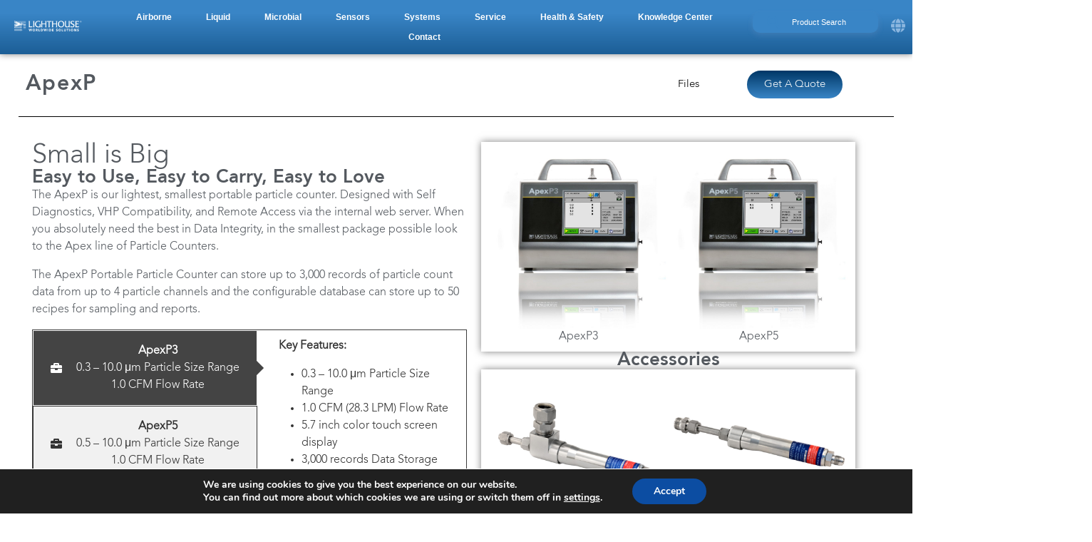

--- FILE ---
content_type: text/html; charset=UTF-8
request_url: https://www.golighthouse.com/en/airborne-particle-counters/apex-portable/
body_size: 72256
content:
<!doctype html>
<html lang="en-US">
<head>
	<meta charset="UTF-8">
	<meta name="viewport" content="width=device-width, initial-scale=1">
	<link rel="profile" href="https://gmpg.org/xfn/11">
	<meta name='robots' content='index, follow, max-image-preview:large, max-snippet:-1, max-video-preview:-1' />

	<!-- This site is optimized with the Yoast SEO Premium plugin v26.7 (Yoast SEO v26.7) - https://yoast.com/wordpress/plugins/seo/ -->
	<title>Apex Small and Light Portable Airborne Particle Counter From Lighthouse Worldwide Solutions - Lighthouse Worldwide Solutions</title>
	<meta name="description" content="The ApexP is our lightest, smallest portable particle counter. Contains Self Diagnostics, VHP Compatibility, and Remote Access via the internal web server." />
	<link rel="canonical" href="https://www.golighthouse.com/en/airborne-particle-counters/apex-portable/" />
	<meta property="og:locale" content="en_US" />
	<meta property="og:type" content="article" />
	<meta property="og:title" content="ApexP" />
	<meta property="og:description" content="The ApexP is our lightest, smallest portable particle counter. Contains Self Diagnostics, VHP Compatibility, and Remote Access via the internal web server." />
	<meta property="og:url" content="https://www.golighthouse.com/en/airborne-particle-counters/apex-portable/" />
	<meta property="og:site_name" content="Lighthouse Worldwide Solutions" />
	<meta property="article:publisher" content="https://www.facebook.com/Lighthouse.Worldwide.Solutions" />
	<meta property="article:published_time" content="2022-08-10T18:01:01+00:00" />
	<meta property="article:modified_time" content="2025-06-30T17:39:49+00:00" />
	<meta property="og:image" content="https://www.golighthouse.com/en/wp-content/uploads/2023/04/ApexP-1.jpg" />
	<meta property="og:image:width" content="700" />
	<meta property="og:image:height" content="700" />
	<meta property="og:image:type" content="image/jpeg" />
	<meta name="author" content="admin" />
	<meta name="twitter:card" content="summary_large_image" />
	<meta name="twitter:label1" content="Written by" />
	<meta name="twitter:data1" content="admin" />
	<meta name="twitter:label2" content="Est. reading time" />
	<meta name="twitter:data2" content="6 minutes" />
	<script type="application/ld+json" class="yoast-schema-graph">{"@context":"https://schema.org","@graph":[{"@type":"Article","@id":"https://www.golighthouse.com/en/airborne-particle-counters/apex-portable/#article","isPartOf":{"@id":"https://www.golighthouse.com/en/airborne-particle-counters/apex-portable/"},"author":{"name":"admin","@id":"http://www.golighthouse.com/en/#/schema/person/8d81d9743f0dc91179f053880f798d6f"},"headline":"ApexP","datePublished":"2022-08-10T18:01:01+00:00","dateModified":"2025-06-30T17:39:49+00:00","mainEntityOfPage":{"@id":"https://www.golighthouse.com/en/airborne-particle-counters/apex-portable/"},"wordCount":614,"publisher":{"@id":"http://www.golighthouse.com/en/#organization"},"image":{"@id":"https://www.golighthouse.com/en/airborne-particle-counters/apex-portable/#primaryimage"},"thumbnailUrl":"https://www.golighthouse.com/en/wp-content/uploads/2023/04/ApexP-1.jpg","articleSection":["Airborne Particle Counters"],"inLanguage":"en-US"},{"@type":"WebPage","@id":"https://www.golighthouse.com/en/airborne-particle-counters/apex-portable/","url":"https://www.golighthouse.com/en/airborne-particle-counters/apex-portable/","name":"Apex Small and Light Portable Airborne Particle Counter From Lighthouse Worldwide Solutions - Lighthouse Worldwide Solutions","isPartOf":{"@id":"http://www.golighthouse.com/en/#website"},"primaryImageOfPage":{"@id":"https://www.golighthouse.com/en/airborne-particle-counters/apex-portable/#primaryimage"},"image":{"@id":"https://www.golighthouse.com/en/airborne-particle-counters/apex-portable/#primaryimage"},"thumbnailUrl":"https://www.golighthouse.com/en/wp-content/uploads/2023/04/ApexP-1.jpg","datePublished":"2022-08-10T18:01:01+00:00","dateModified":"2025-06-30T17:39:49+00:00","description":"The ApexP is our lightest, smallest portable particle counter. Contains Self Diagnostics, VHP Compatibility, and Remote Access via the internal web server.","breadcrumb":{"@id":"https://www.golighthouse.com/en/airborne-particle-counters/apex-portable/#breadcrumb"},"inLanguage":"en-US","potentialAction":[{"@type":"ReadAction","target":["https://www.golighthouse.com/en/airborne-particle-counters/apex-portable/"]}]},{"@type":"ImageObject","inLanguage":"en-US","@id":"https://www.golighthouse.com/en/airborne-particle-counters/apex-portable/#primaryimage","url":"https://www.golighthouse.com/en/wp-content/uploads/2023/04/ApexP-1.jpg","contentUrl":"https://www.golighthouse.com/en/wp-content/uploads/2023/04/ApexP-1.jpg","width":700,"height":700},{"@type":"BreadcrumbList","@id":"https://www.golighthouse.com/en/airborne-particle-counters/apex-portable/#breadcrumb","itemListElement":[{"@type":"ListItem","position":1,"name":"Home","item":"https://www.golighthouse.com/en/"},{"@type":"ListItem","position":2,"name":"ApexP"}]},{"@type":"WebSite","@id":"http://www.golighthouse.com/en/#website","url":"http://www.golighthouse.com/en/","name":"Lighthouse Worldwide Solutions","description":"","publisher":{"@id":"http://www.golighthouse.com/en/#organization"},"potentialAction":[{"@type":"SearchAction","target":{"@type":"EntryPoint","urlTemplate":"http://www.golighthouse.com/en/?s={search_term_string}"},"query-input":{"@type":"PropertyValueSpecification","valueRequired":true,"valueName":"search_term_string"}}],"inLanguage":"en-US"},{"@type":"Organization","@id":"http://www.golighthouse.com/en/#organization","name":"Lighthouse Worldwide Solutions","url":"http://www.golighthouse.com/en/","logo":{"@type":"ImageObject","inLanguage":"en-US","@id":"http://www.golighthouse.com/en/#/schema/logo/image/","url":"https://www.golighthouse.com/en/wp-content/uploads/2022/11/211317000-1-R1-LWS-Logo-Black-on-White.png","contentUrl":"https://www.golighthouse.com/en/wp-content/uploads/2022/11/211317000-1-R1-LWS-Logo-Black-on-White.png","width":217,"height":36,"caption":"Lighthouse Worldwide Solutions"},"image":{"@id":"http://www.golighthouse.com/en/#/schema/logo/image/"},"sameAs":["https://www.facebook.com/Lighthouse.Worldwide.Solutions"]},{"@type":"Person","@id":"http://www.golighthouse.com/en/#/schema/person/8d81d9743f0dc91179f053880f798d6f","name":"admin","image":{"@type":"ImageObject","inLanguage":"en-US","@id":"http://www.golighthouse.com/en/#/schema/person/image/","url":"https://secure.gravatar.com/avatar/3b6c633cfa20b867edf6da314cf547a45fda18a46ce04fd8e0598a94d92fc87e?s=96&d=mm&r=g","contentUrl":"https://secure.gravatar.com/avatar/3b6c633cfa20b867edf6da314cf547a45fda18a46ce04fd8e0598a94d92fc87e?s=96&d=mm&r=g","caption":"admin"},"sameAs":["http://www.golighthouse.com/en"],"url":"https://www.golighthouse.com/en/author/admin/"}]}</script>
	<!-- / Yoast SEO Premium plugin. -->


<link rel='dns-prefetch' href='//cdn.jsdelivr.net' />
<link rel="alternate" type="application/rss+xml" title="Lighthouse Worldwide Solutions &raquo; Feed" href="https://www.golighthouse.com/en/feed/" />
<link rel="alternate" type="application/rss+xml" title="Lighthouse Worldwide Solutions &raquo; Comments Feed" href="https://www.golighthouse.com/en/comments/feed/" />
<link rel="alternate" type="text/calendar" title="Lighthouse Worldwide Solutions &raquo; iCal Feed" href="https://www.golighthouse.com/en/events/?ical=1" />
<link rel="alternate" title="oEmbed (JSON)" type="application/json+oembed" href="https://www.golighthouse.com/en/wp-json/oembed/1.0/embed?url=https%3A%2F%2Fwww.golighthouse.com%2Fen%2Fairborne-particle-counters%2Fapex-portable%2F" />
<link rel="alternate" title="oEmbed (XML)" type="text/xml+oembed" href="https://www.golighthouse.com/en/wp-json/oembed/1.0/embed?url=https%3A%2F%2Fwww.golighthouse.com%2Fen%2Fairborne-particle-counters%2Fapex-portable%2F&#038;format=xml" />
<style id='wp-img-auto-sizes-contain-inline-css'>
img:is([sizes=auto i],[sizes^="auto," i]){contain-intrinsic-size:3000px 1500px}
/*# sourceURL=wp-img-auto-sizes-contain-inline-css */
</style>
<link rel='stylesheet' id='formidable-css' href='https://www.golighthouse.com/en/wp-content/plugins/formidable/css/formidableforms.css?ver=1132219' media='all' />
<link rel='stylesheet' id='hello-elementor-theme-style-css' href='https://www.golighthouse.com/en/wp-content/themes/hello-elementor/assets/css/theme.css?ver=3.4.5' media='all' />
<link rel='stylesheet' id='jet-menu-hello-css' href='https://www.golighthouse.com/en/wp-content/plugins/jet-menu/integration/themes/hello-elementor/assets/css/style.css?ver=2.4.18' media='all' />
<link rel='stylesheet' id='tribe-events-pro-mini-calendar-block-styles-css' href='https://www.golighthouse.com/en/wp-content/plugins/events-calendar-pro/build/css/tribe-events-pro-mini-calendar-block.css?ver=7.7.12' media='all' />
<link rel='stylesheet' id='ewpe-font-awesome-5-all-css' href='https://www.golighthouse.com/en/wp-content/plugins/elementor/assets/lib/font-awesome/css/all.css?ver=3.0.1' media='all' />
<link rel='stylesheet' id='tec-variables-skeleton-css' href='https://www.golighthouse.com/en/wp-content/plugins/the-events-calendar/common/build/css/variables-skeleton.css?ver=6.10.1' media='all' />
<link rel='stylesheet' id='tec-variables-full-css' href='https://www.golighthouse.com/en/wp-content/plugins/the-events-calendar/common/build/css/variables-full.css?ver=6.10.1' media='all' />
<link rel='stylesheet' id='tribe-events-v2-virtual-single-block-css' href='https://www.golighthouse.com/en/wp-content/plugins/events-calendar-pro/build/css/events-virtual-single-block.css?ver=7.7.12' media='all' />
<style id='wp-emoji-styles-inline-css'>

	img.wp-smiley, img.emoji {
		display: inline !important;
		border: none !important;
		box-shadow: none !important;
		height: 1em !important;
		width: 1em !important;
		margin: 0 0.07em !important;
		vertical-align: -0.1em !important;
		background: none !important;
		padding: 0 !important;
	}
/*# sourceURL=wp-emoji-styles-inline-css */
</style>
<link rel='stylesheet' id='jet-engine-frontend-css' href='https://www.golighthouse.com/en/wp-content/plugins/jet-engine/assets/css/frontend.css?ver=3.8.2.1' media='all' />
<style id='global-styles-inline-css'>
:root{--wp--preset--aspect-ratio--square: 1;--wp--preset--aspect-ratio--4-3: 4/3;--wp--preset--aspect-ratio--3-4: 3/4;--wp--preset--aspect-ratio--3-2: 3/2;--wp--preset--aspect-ratio--2-3: 2/3;--wp--preset--aspect-ratio--16-9: 16/9;--wp--preset--aspect-ratio--9-16: 9/16;--wp--preset--color--black: #000000;--wp--preset--color--cyan-bluish-gray: #abb8c3;--wp--preset--color--white: #ffffff;--wp--preset--color--pale-pink: #f78da7;--wp--preset--color--vivid-red: #cf2e2e;--wp--preset--color--luminous-vivid-orange: #ff6900;--wp--preset--color--luminous-vivid-amber: #fcb900;--wp--preset--color--light-green-cyan: #7bdcb5;--wp--preset--color--vivid-green-cyan: #00d084;--wp--preset--color--pale-cyan-blue: #8ed1fc;--wp--preset--color--vivid-cyan-blue: #0693e3;--wp--preset--color--vivid-purple: #9b51e0;--wp--preset--gradient--vivid-cyan-blue-to-vivid-purple: linear-gradient(135deg,rgb(6,147,227) 0%,rgb(155,81,224) 100%);--wp--preset--gradient--light-green-cyan-to-vivid-green-cyan: linear-gradient(135deg,rgb(122,220,180) 0%,rgb(0,208,130) 100%);--wp--preset--gradient--luminous-vivid-amber-to-luminous-vivid-orange: linear-gradient(135deg,rgb(252,185,0) 0%,rgb(255,105,0) 100%);--wp--preset--gradient--luminous-vivid-orange-to-vivid-red: linear-gradient(135deg,rgb(255,105,0) 0%,rgb(207,46,46) 100%);--wp--preset--gradient--very-light-gray-to-cyan-bluish-gray: linear-gradient(135deg,rgb(238,238,238) 0%,rgb(169,184,195) 100%);--wp--preset--gradient--cool-to-warm-spectrum: linear-gradient(135deg,rgb(74,234,220) 0%,rgb(151,120,209) 20%,rgb(207,42,186) 40%,rgb(238,44,130) 60%,rgb(251,105,98) 80%,rgb(254,248,76) 100%);--wp--preset--gradient--blush-light-purple: linear-gradient(135deg,rgb(255,206,236) 0%,rgb(152,150,240) 100%);--wp--preset--gradient--blush-bordeaux: linear-gradient(135deg,rgb(254,205,165) 0%,rgb(254,45,45) 50%,rgb(107,0,62) 100%);--wp--preset--gradient--luminous-dusk: linear-gradient(135deg,rgb(255,203,112) 0%,rgb(199,81,192) 50%,rgb(65,88,208) 100%);--wp--preset--gradient--pale-ocean: linear-gradient(135deg,rgb(255,245,203) 0%,rgb(182,227,212) 50%,rgb(51,167,181) 100%);--wp--preset--gradient--electric-grass: linear-gradient(135deg,rgb(202,248,128) 0%,rgb(113,206,126) 100%);--wp--preset--gradient--midnight: linear-gradient(135deg,rgb(2,3,129) 0%,rgb(40,116,252) 100%);--wp--preset--font-size--small: 13px;--wp--preset--font-size--medium: 20px;--wp--preset--font-size--large: 36px;--wp--preset--font-size--x-large: 42px;--wp--preset--spacing--20: 0.44rem;--wp--preset--spacing--30: 0.67rem;--wp--preset--spacing--40: 1rem;--wp--preset--spacing--50: 1.5rem;--wp--preset--spacing--60: 2.25rem;--wp--preset--spacing--70: 3.38rem;--wp--preset--spacing--80: 5.06rem;--wp--preset--shadow--natural: 6px 6px 9px rgba(0, 0, 0, 0.2);--wp--preset--shadow--deep: 12px 12px 50px rgba(0, 0, 0, 0.4);--wp--preset--shadow--sharp: 6px 6px 0px rgba(0, 0, 0, 0.2);--wp--preset--shadow--outlined: 6px 6px 0px -3px rgb(255, 255, 255), 6px 6px rgb(0, 0, 0);--wp--preset--shadow--crisp: 6px 6px 0px rgb(0, 0, 0);}:root { --wp--style--global--content-size: 800px;--wp--style--global--wide-size: 1200px; }:where(body) { margin: 0; }.wp-site-blocks > .alignleft { float: left; margin-right: 2em; }.wp-site-blocks > .alignright { float: right; margin-left: 2em; }.wp-site-blocks > .aligncenter { justify-content: center; margin-left: auto; margin-right: auto; }:where(.wp-site-blocks) > * { margin-block-start: 24px; margin-block-end: 0; }:where(.wp-site-blocks) > :first-child { margin-block-start: 0; }:where(.wp-site-blocks) > :last-child { margin-block-end: 0; }:root { --wp--style--block-gap: 24px; }:root :where(.is-layout-flow) > :first-child{margin-block-start: 0;}:root :where(.is-layout-flow) > :last-child{margin-block-end: 0;}:root :where(.is-layout-flow) > *{margin-block-start: 24px;margin-block-end: 0;}:root :where(.is-layout-constrained) > :first-child{margin-block-start: 0;}:root :where(.is-layout-constrained) > :last-child{margin-block-end: 0;}:root :where(.is-layout-constrained) > *{margin-block-start: 24px;margin-block-end: 0;}:root :where(.is-layout-flex){gap: 24px;}:root :where(.is-layout-grid){gap: 24px;}.is-layout-flow > .alignleft{float: left;margin-inline-start: 0;margin-inline-end: 2em;}.is-layout-flow > .alignright{float: right;margin-inline-start: 2em;margin-inline-end: 0;}.is-layout-flow > .aligncenter{margin-left: auto !important;margin-right: auto !important;}.is-layout-constrained > .alignleft{float: left;margin-inline-start: 0;margin-inline-end: 2em;}.is-layout-constrained > .alignright{float: right;margin-inline-start: 2em;margin-inline-end: 0;}.is-layout-constrained > .aligncenter{margin-left: auto !important;margin-right: auto !important;}.is-layout-constrained > :where(:not(.alignleft):not(.alignright):not(.alignfull)){max-width: var(--wp--style--global--content-size);margin-left: auto !important;margin-right: auto !important;}.is-layout-constrained > .alignwide{max-width: var(--wp--style--global--wide-size);}body .is-layout-flex{display: flex;}.is-layout-flex{flex-wrap: wrap;align-items: center;}.is-layout-flex > :is(*, div){margin: 0;}body .is-layout-grid{display: grid;}.is-layout-grid > :is(*, div){margin: 0;}body{padding-top: 0px;padding-right: 0px;padding-bottom: 0px;padding-left: 0px;}a:where(:not(.wp-element-button)){text-decoration: underline;}:root :where(.wp-element-button, .wp-block-button__link){background-color: #32373c;border-width: 0;color: #fff;font-family: inherit;font-size: inherit;font-style: inherit;font-weight: inherit;letter-spacing: inherit;line-height: inherit;padding-top: calc(0.667em + 2px);padding-right: calc(1.333em + 2px);padding-bottom: calc(0.667em + 2px);padding-left: calc(1.333em + 2px);text-decoration: none;text-transform: inherit;}.has-black-color{color: var(--wp--preset--color--black) !important;}.has-cyan-bluish-gray-color{color: var(--wp--preset--color--cyan-bluish-gray) !important;}.has-white-color{color: var(--wp--preset--color--white) !important;}.has-pale-pink-color{color: var(--wp--preset--color--pale-pink) !important;}.has-vivid-red-color{color: var(--wp--preset--color--vivid-red) !important;}.has-luminous-vivid-orange-color{color: var(--wp--preset--color--luminous-vivid-orange) !important;}.has-luminous-vivid-amber-color{color: var(--wp--preset--color--luminous-vivid-amber) !important;}.has-light-green-cyan-color{color: var(--wp--preset--color--light-green-cyan) !important;}.has-vivid-green-cyan-color{color: var(--wp--preset--color--vivid-green-cyan) !important;}.has-pale-cyan-blue-color{color: var(--wp--preset--color--pale-cyan-blue) !important;}.has-vivid-cyan-blue-color{color: var(--wp--preset--color--vivid-cyan-blue) !important;}.has-vivid-purple-color{color: var(--wp--preset--color--vivid-purple) !important;}.has-black-background-color{background-color: var(--wp--preset--color--black) !important;}.has-cyan-bluish-gray-background-color{background-color: var(--wp--preset--color--cyan-bluish-gray) !important;}.has-white-background-color{background-color: var(--wp--preset--color--white) !important;}.has-pale-pink-background-color{background-color: var(--wp--preset--color--pale-pink) !important;}.has-vivid-red-background-color{background-color: var(--wp--preset--color--vivid-red) !important;}.has-luminous-vivid-orange-background-color{background-color: var(--wp--preset--color--luminous-vivid-orange) !important;}.has-luminous-vivid-amber-background-color{background-color: var(--wp--preset--color--luminous-vivid-amber) !important;}.has-light-green-cyan-background-color{background-color: var(--wp--preset--color--light-green-cyan) !important;}.has-vivid-green-cyan-background-color{background-color: var(--wp--preset--color--vivid-green-cyan) !important;}.has-pale-cyan-blue-background-color{background-color: var(--wp--preset--color--pale-cyan-blue) !important;}.has-vivid-cyan-blue-background-color{background-color: var(--wp--preset--color--vivid-cyan-blue) !important;}.has-vivid-purple-background-color{background-color: var(--wp--preset--color--vivid-purple) !important;}.has-black-border-color{border-color: var(--wp--preset--color--black) !important;}.has-cyan-bluish-gray-border-color{border-color: var(--wp--preset--color--cyan-bluish-gray) !important;}.has-white-border-color{border-color: var(--wp--preset--color--white) !important;}.has-pale-pink-border-color{border-color: var(--wp--preset--color--pale-pink) !important;}.has-vivid-red-border-color{border-color: var(--wp--preset--color--vivid-red) !important;}.has-luminous-vivid-orange-border-color{border-color: var(--wp--preset--color--luminous-vivid-orange) !important;}.has-luminous-vivid-amber-border-color{border-color: var(--wp--preset--color--luminous-vivid-amber) !important;}.has-light-green-cyan-border-color{border-color: var(--wp--preset--color--light-green-cyan) !important;}.has-vivid-green-cyan-border-color{border-color: var(--wp--preset--color--vivid-green-cyan) !important;}.has-pale-cyan-blue-border-color{border-color: var(--wp--preset--color--pale-cyan-blue) !important;}.has-vivid-cyan-blue-border-color{border-color: var(--wp--preset--color--vivid-cyan-blue) !important;}.has-vivid-purple-border-color{border-color: var(--wp--preset--color--vivid-purple) !important;}.has-vivid-cyan-blue-to-vivid-purple-gradient-background{background: var(--wp--preset--gradient--vivid-cyan-blue-to-vivid-purple) !important;}.has-light-green-cyan-to-vivid-green-cyan-gradient-background{background: var(--wp--preset--gradient--light-green-cyan-to-vivid-green-cyan) !important;}.has-luminous-vivid-amber-to-luminous-vivid-orange-gradient-background{background: var(--wp--preset--gradient--luminous-vivid-amber-to-luminous-vivid-orange) !important;}.has-luminous-vivid-orange-to-vivid-red-gradient-background{background: var(--wp--preset--gradient--luminous-vivid-orange-to-vivid-red) !important;}.has-very-light-gray-to-cyan-bluish-gray-gradient-background{background: var(--wp--preset--gradient--very-light-gray-to-cyan-bluish-gray) !important;}.has-cool-to-warm-spectrum-gradient-background{background: var(--wp--preset--gradient--cool-to-warm-spectrum) !important;}.has-blush-light-purple-gradient-background{background: var(--wp--preset--gradient--blush-light-purple) !important;}.has-blush-bordeaux-gradient-background{background: var(--wp--preset--gradient--blush-bordeaux) !important;}.has-luminous-dusk-gradient-background{background: var(--wp--preset--gradient--luminous-dusk) !important;}.has-pale-ocean-gradient-background{background: var(--wp--preset--gradient--pale-ocean) !important;}.has-electric-grass-gradient-background{background: var(--wp--preset--gradient--electric-grass) !important;}.has-midnight-gradient-background{background: var(--wp--preset--gradient--midnight) !important;}.has-small-font-size{font-size: var(--wp--preset--font-size--small) !important;}.has-medium-font-size{font-size: var(--wp--preset--font-size--medium) !important;}.has-large-font-size{font-size: var(--wp--preset--font-size--large) !important;}.has-x-large-font-size{font-size: var(--wp--preset--font-size--x-large) !important;}
:root :where(.wp-block-pullquote){font-size: 1.5em;line-height: 1.6;}
/*# sourceURL=global-styles-inline-css */
</style>
<link rel='stylesheet' id='tribe-events-v2-single-skeleton-css' href='https://www.golighthouse.com/en/wp-content/plugins/the-events-calendar/build/css/tribe-events-single-skeleton.css?ver=6.15.14' media='all' />
<link rel='stylesheet' id='tribe-events-v2-single-skeleton-full-css' href='https://www.golighthouse.com/en/wp-content/plugins/the-events-calendar/build/css/tribe-events-single-full.css?ver=6.15.14' media='all' />
<link rel='stylesheet' id='tec-events-elementor-widgets-base-styles-css' href='https://www.golighthouse.com/en/wp-content/plugins/the-events-calendar/build/css/integrations/plugins/elementor/widgets/widget-base.css?ver=6.15.14' media='all' />
<link rel='stylesheet' id='hello-elementor-css' href='https://www.golighthouse.com/en/wp-content/themes/hello-elementor/assets/css/reset.css?ver=3.4.5' media='all' />
<link rel='stylesheet' id='hello-elementor-header-footer-css' href='https://www.golighthouse.com/en/wp-content/themes/hello-elementor/assets/css/header-footer.css?ver=3.4.5' media='all' />
<link rel='stylesheet' id='elementor-frontend-css' href='https://www.golighthouse.com/en/wp-content/plugins/elementor/assets/css/frontend.min.css?ver=3.34.1' media='all' />
<link rel='stylesheet' id='elementor-post-5-css' href='https://www.golighthouse.com/en/wp-content/uploads/elementor/css/post-5.css?ver=1768428420' media='all' />
<link rel='stylesheet' id='jet-menu-public-styles-css' href='https://www.golighthouse.com/en/wp-content/plugins/jet-menu/assets/public/css/public.css?ver=2.4.18' media='all' />
<link rel='stylesheet' id='photoswipe-css' href='https://www.golighthouse.com/en/wp-content/plugins/jet-reviews/assets/lib/photoswipe/css/photoswipe.min.css?ver=3.0.0.1' media='all' />
<link rel='stylesheet' id='jet-reviews-frontend-css' href='https://www.golighthouse.com/en/wp-content/plugins/jet-reviews/assets/css/jet-reviews.css?ver=3.0.0.1' media='all' />
<link rel='stylesheet' id='jet-theme-core-frontend-styles-css' href='https://www.golighthouse.com/en/wp-content/plugins/jet-theme-core/assets/css/frontend.css?ver=2.3.1.1' media='all' />
<link rel='stylesheet' id='eael-general-css' href='https://www.golighthouse.com/en/wp-content/plugins/essential-addons-for-elementor-lite/assets/front-end/css/view/general.min.css?ver=6.5.7' media='all' />
<link rel='stylesheet' id='eael-24407-css' href='https://www.golighthouse.com/en/wp-content/uploads/essential-addons-elementor/eael-24407.css?ver=1751279989' media='all' />
<link rel='stylesheet' id='widget-image-css' href='https://www.golighthouse.com/en/wp-content/plugins/elementor/assets/css/widget-image.min.css?ver=3.34.1' media='all' />
<link rel='stylesheet' id='e-animation-grow-css' href='https://www.golighthouse.com/en/wp-content/plugins/elementor/assets/lib/animations/styles/e-animation-grow.min.css?ver=3.34.1' media='all' />
<link rel='stylesheet' id='widget-social-icons-css' href='https://www.golighthouse.com/en/wp-content/plugins/elementor/assets/css/widget-social-icons.min.css?ver=3.34.1' media='all' />
<link rel='stylesheet' id='e-apple-webkit-css' href='https://www.golighthouse.com/en/wp-content/plugins/elementor/assets/css/conditionals/apple-webkit.min.css?ver=3.34.1' media='all' />
<link rel='stylesheet' id='e-animation-fadeInLeft-css' href='https://www.golighthouse.com/en/wp-content/plugins/elementor/assets/lib/animations/styles/fadeInLeft.min.css?ver=3.34.1' media='all' />
<link rel='stylesheet' id='widget-off-canvas-css' href='https://www.golighthouse.com/en/wp-content/plugins/elementor-pro/assets/css/widget-off-canvas.min.css?ver=3.34.0' media='all' />
<link rel='stylesheet' id='e-sticky-css' href='https://www.golighthouse.com/en/wp-content/plugins/elementor-pro/assets/css/modules/sticky.min.css?ver=3.34.0' media='all' />
<link rel='stylesheet' id='e-animation-fadeInDown-css' href='https://www.golighthouse.com/en/wp-content/plugins/elementor/assets/lib/animations/styles/fadeInDown.min.css?ver=3.34.1' media='all' />
<link rel='stylesheet' id='eael-30959-css' href='https://www.golighthouse.com/en/wp-content/uploads/essential-addons-elementor/eael-30959.css?ver=1751279989' media='all' />
<link rel='stylesheet' id='e-animation-shrink-css' href='https://www.golighthouse.com/en/wp-content/plugins/elementor/assets/lib/animations/styles/e-animation-shrink.min.css?ver=3.34.1' media='all' />
<link rel='stylesheet' id='eael-1605-css' href='https://www.golighthouse.com/en/wp-content/uploads/essential-addons-elementor/eael-1605.css?ver=1751279989' media='all' />
<link rel='stylesheet' id='jet-blocks-css' href='https://www.golighthouse.com/en/wp-content/uploads/elementor/css/custom-jet-blocks.css?ver=1.3.22' media='all' />
<link rel='stylesheet' id='jet-tricks-frontend-css' href='https://www.golighthouse.com/en/wp-content/plugins/jet-tricks/assets/css/jet-tricks-frontend.css?ver=1.5.9' media='all' />
<link rel='stylesheet' id='font-awesome-5-all-css' href='https://www.golighthouse.com/en/wp-content/plugins/elementor/assets/lib/font-awesome/css/all.min.css?ver=3.34.1' media='all' />
<link rel='stylesheet' id='font-awesome-4-shim-css' href='https://www.golighthouse.com/en/wp-content/plugins/elementor/assets/lib/font-awesome/css/v4-shims.min.css?ver=3.34.1' media='all' />
<link rel='stylesheet' id='widget-heading-css' href='https://www.golighthouse.com/en/wp-content/plugins/elementor/assets/css/widget-heading.min.css?ver=3.34.1' media='all' />
<link rel='stylesheet' id='widget-divider-css' href='https://www.golighthouse.com/en/wp-content/plugins/elementor/assets/css/widget-divider.min.css?ver=3.34.1' media='all' />
<link rel='stylesheet' id='elementor-post-1605-css' href='https://www.golighthouse.com/en/wp-content/uploads/elementor/css/post-1605.css?ver=1768499719' media='all' />
<link rel='stylesheet' id='elementor-post-24407-css' href='https://www.golighthouse.com/en/wp-content/uploads/elementor/css/post-24407.css?ver=1768428421' media='all' />
<link rel='stylesheet' id='elementor-post-30959-css' href='https://www.golighthouse.com/en/wp-content/uploads/elementor/css/post-30959.css?ver=1768428421' media='all' />
<link rel='stylesheet' id='hello-elementor-child-style-css' href='https://www.golighthouse.com/en/wp-content/themes/hello-theme-child-master/style.css?ver=1.0.31' media='all' />
<link rel='stylesheet' id='knowledgecenter-css' href='https://www.golighthouse.com/en/wp-content/themes/hello-theme-child-master/assets/css/knowledge_center.css?ver=1.0.2' media='all' />
<link href="https://cdn.jsdelivr.net/npm/bootstrap@5.2.2/dist/css/bootstrap.min.css" rel="stylesheet" integrity="sha384-Zenh87qX5JnK2Jl0vWa8Ck2rdkQ2Bzep5IDxbcnCeuOxjzrPF/et3URy9Bv1WTRi" crossorigin="anonymous" />
<link rel='stylesheet' id='webforms-css' href='https://www.golighthouse.com/en/wp-content/themes/hello-theme-child-master/assets/css/webforms.css?ver=1.0.0' media='all' />
<link rel='stylesheet' id='jquery-chosen-css' href='https://www.golighthouse.com/en/wp-content/plugins/jet-search/assets/lib/chosen/chosen.min.css?ver=1.8.7' media='all' />
<link rel='stylesheet' id='jet-search-css' href='https://www.golighthouse.com/en/wp-content/plugins/jet-search/assets/css/jet-search.css?ver=3.5.16.1' media='all' />
<link rel='stylesheet' id='moove_gdpr_frontend-css' href='https://www.golighthouse.com/en/wp-content/plugins/gdpr-cookie-compliance/dist/styles/gdpr-main.css?ver=5.0.9' media='all' />
<style id='moove_gdpr_frontend-inline-css'>
#moove_gdpr_cookie_modal,#moove_gdpr_cookie_info_bar,.gdpr_cookie_settings_shortcode_content{font-family:&#039;Nunito&#039;,sans-serif}#moove_gdpr_save_popup_settings_button{background-color:#373737;color:#fff}#moove_gdpr_save_popup_settings_button:hover{background-color:#000}#moove_gdpr_cookie_info_bar .moove-gdpr-info-bar-container .moove-gdpr-info-bar-content a.mgbutton,#moove_gdpr_cookie_info_bar .moove-gdpr-info-bar-container .moove-gdpr-info-bar-content button.mgbutton{background-color:#0c4da2}#moove_gdpr_cookie_modal .moove-gdpr-modal-content .moove-gdpr-modal-footer-content .moove-gdpr-button-holder a.mgbutton,#moove_gdpr_cookie_modal .moove-gdpr-modal-content .moove-gdpr-modal-footer-content .moove-gdpr-button-holder button.mgbutton,.gdpr_cookie_settings_shortcode_content .gdpr-shr-button.button-green{background-color:#0c4da2;border-color:#0c4da2}#moove_gdpr_cookie_modal .moove-gdpr-modal-content .moove-gdpr-modal-footer-content .moove-gdpr-button-holder a.mgbutton:hover,#moove_gdpr_cookie_modal .moove-gdpr-modal-content .moove-gdpr-modal-footer-content .moove-gdpr-button-holder button.mgbutton:hover,.gdpr_cookie_settings_shortcode_content .gdpr-shr-button.button-green:hover{background-color:#fff;color:#0c4da2}#moove_gdpr_cookie_modal .moove-gdpr-modal-content .moove-gdpr-modal-close i,#moove_gdpr_cookie_modal .moove-gdpr-modal-content .moove-gdpr-modal-close span.gdpr-icon{background-color:#0c4da2;border:1px solid #0c4da2}#moove_gdpr_cookie_info_bar span.moove-gdpr-infobar-allow-all.focus-g,#moove_gdpr_cookie_info_bar span.moove-gdpr-infobar-allow-all:focus,#moove_gdpr_cookie_info_bar button.moove-gdpr-infobar-allow-all.focus-g,#moove_gdpr_cookie_info_bar button.moove-gdpr-infobar-allow-all:focus,#moove_gdpr_cookie_info_bar span.moove-gdpr-infobar-reject-btn.focus-g,#moove_gdpr_cookie_info_bar span.moove-gdpr-infobar-reject-btn:focus,#moove_gdpr_cookie_info_bar button.moove-gdpr-infobar-reject-btn.focus-g,#moove_gdpr_cookie_info_bar button.moove-gdpr-infobar-reject-btn:focus,#moove_gdpr_cookie_info_bar span.change-settings-button.focus-g,#moove_gdpr_cookie_info_bar span.change-settings-button:focus,#moove_gdpr_cookie_info_bar button.change-settings-button.focus-g,#moove_gdpr_cookie_info_bar button.change-settings-button:focus{-webkit-box-shadow:0 0 1px 3px #0c4da2;-moz-box-shadow:0 0 1px 3px #0c4da2;box-shadow:0 0 1px 3px #0c4da2}#moove_gdpr_cookie_modal .moove-gdpr-modal-content .moove-gdpr-modal-close i:hover,#moove_gdpr_cookie_modal .moove-gdpr-modal-content .moove-gdpr-modal-close span.gdpr-icon:hover,#moove_gdpr_cookie_info_bar span[data-href]>u.change-settings-button{color:#0c4da2}#moove_gdpr_cookie_modal .moove-gdpr-modal-content .moove-gdpr-modal-left-content #moove-gdpr-menu li.menu-item-selected a span.gdpr-icon,#moove_gdpr_cookie_modal .moove-gdpr-modal-content .moove-gdpr-modal-left-content #moove-gdpr-menu li.menu-item-selected button span.gdpr-icon{color:inherit}#moove_gdpr_cookie_modal .moove-gdpr-modal-content .moove-gdpr-modal-left-content #moove-gdpr-menu li a span.gdpr-icon,#moove_gdpr_cookie_modal .moove-gdpr-modal-content .moove-gdpr-modal-left-content #moove-gdpr-menu li button span.gdpr-icon{color:inherit}#moove_gdpr_cookie_modal .gdpr-acc-link{line-height:0;font-size:0;color:transparent;position:absolute}#moove_gdpr_cookie_modal .moove-gdpr-modal-content .moove-gdpr-modal-close:hover i,#moove_gdpr_cookie_modal .moove-gdpr-modal-content .moove-gdpr-modal-left-content #moove-gdpr-menu li a,#moove_gdpr_cookie_modal .moove-gdpr-modal-content .moove-gdpr-modal-left-content #moove-gdpr-menu li button,#moove_gdpr_cookie_modal .moove-gdpr-modal-content .moove-gdpr-modal-left-content #moove-gdpr-menu li button i,#moove_gdpr_cookie_modal .moove-gdpr-modal-content .moove-gdpr-modal-left-content #moove-gdpr-menu li a i,#moove_gdpr_cookie_modal .moove-gdpr-modal-content .moove-gdpr-tab-main .moove-gdpr-tab-main-content a:hover,#moove_gdpr_cookie_info_bar.moove-gdpr-dark-scheme .moove-gdpr-info-bar-container .moove-gdpr-info-bar-content a.mgbutton:hover,#moove_gdpr_cookie_info_bar.moove-gdpr-dark-scheme .moove-gdpr-info-bar-container .moove-gdpr-info-bar-content button.mgbutton:hover,#moove_gdpr_cookie_info_bar.moove-gdpr-dark-scheme .moove-gdpr-info-bar-container .moove-gdpr-info-bar-content a:hover,#moove_gdpr_cookie_info_bar.moove-gdpr-dark-scheme .moove-gdpr-info-bar-container .moove-gdpr-info-bar-content button:hover,#moove_gdpr_cookie_info_bar.moove-gdpr-dark-scheme .moove-gdpr-info-bar-container .moove-gdpr-info-bar-content span.change-settings-button:hover,#moove_gdpr_cookie_info_bar.moove-gdpr-dark-scheme .moove-gdpr-info-bar-container .moove-gdpr-info-bar-content button.change-settings-button:hover,#moove_gdpr_cookie_info_bar.moove-gdpr-dark-scheme .moove-gdpr-info-bar-container .moove-gdpr-info-bar-content u.change-settings-button:hover,#moove_gdpr_cookie_info_bar span[data-href]>u.change-settings-button,#moove_gdpr_cookie_info_bar.moove-gdpr-dark-scheme .moove-gdpr-info-bar-container .moove-gdpr-info-bar-content a.mgbutton.focus-g,#moove_gdpr_cookie_info_bar.moove-gdpr-dark-scheme .moove-gdpr-info-bar-container .moove-gdpr-info-bar-content button.mgbutton.focus-g,#moove_gdpr_cookie_info_bar.moove-gdpr-dark-scheme .moove-gdpr-info-bar-container .moove-gdpr-info-bar-content a.focus-g,#moove_gdpr_cookie_info_bar.moove-gdpr-dark-scheme .moove-gdpr-info-bar-container .moove-gdpr-info-bar-content button.focus-g,#moove_gdpr_cookie_info_bar.moove-gdpr-dark-scheme .moove-gdpr-info-bar-container .moove-gdpr-info-bar-content a.mgbutton:focus,#moove_gdpr_cookie_info_bar.moove-gdpr-dark-scheme .moove-gdpr-info-bar-container .moove-gdpr-info-bar-content button.mgbutton:focus,#moove_gdpr_cookie_info_bar.moove-gdpr-dark-scheme .moove-gdpr-info-bar-container .moove-gdpr-info-bar-content a:focus,#moove_gdpr_cookie_info_bar.moove-gdpr-dark-scheme .moove-gdpr-info-bar-container .moove-gdpr-info-bar-content button:focus,#moove_gdpr_cookie_info_bar.moove-gdpr-dark-scheme .moove-gdpr-info-bar-container .moove-gdpr-info-bar-content span.change-settings-button.focus-g,span.change-settings-button:focus,button.change-settings-button.focus-g,button.change-settings-button:focus,#moove_gdpr_cookie_info_bar.moove-gdpr-dark-scheme .moove-gdpr-info-bar-container .moove-gdpr-info-bar-content u.change-settings-button.focus-g,#moove_gdpr_cookie_info_bar.moove-gdpr-dark-scheme .moove-gdpr-info-bar-container .moove-gdpr-info-bar-content u.change-settings-button:focus{color:#0c4da2}#moove_gdpr_cookie_modal .moove-gdpr-branding.focus-g span,#moove_gdpr_cookie_modal .moove-gdpr-modal-content .moove-gdpr-tab-main a.focus-g,#moove_gdpr_cookie_modal .moove-gdpr-modal-content .moove-gdpr-tab-main .gdpr-cd-details-toggle.focus-g{color:#0c4da2}#moove_gdpr_cookie_modal.gdpr_lightbox-hide{display:none}
/*# sourceURL=moove_gdpr_frontend-inline-css */
</style>
<script src="https://www.golighthouse.com/en/wp-includes/js/jquery/jquery.min.js?ver=3.7.1" id="jquery-core-js"></script>
<script src="https://www.golighthouse.com/en/wp-includes/js/jquery/jquery-migrate.min.js?ver=3.4.1" id="jquery-migrate-js"></script>
<script src="https://www.golighthouse.com/en/wp-includes/js/imagesloaded.min.js?ver=6.9" id="imagesLoaded-js"></script>
<script src="https://www.golighthouse.com/en/wp-content/plugins/elementor/assets/lib/font-awesome/js/v4-shims.min.js?ver=3.34.1" id="font-awesome-4-shim-js"></script>
<script type="text/javascript" src="https://cdn.jsdelivr.net/npm/bootstrap@5.2.2/dist/js/bootstrap.bundle.min.js?ver=5.2.2" integrity="sha384-OERcA2EqjJCMA+/3y+gxIOqMEjwtxJY7qPCqsdltbNJuaOe923+mo//f6V8Qbsw3" crossorigin="anonymous"></script><script src="https://www.golighthouse.com/en/wp-content/themes/hello-theme-child-master/assets/js/colorbox/jquery.colorbox-min.js?ver=1.6.4" id="colorbox-js"></script>
<script src="https://www.golighthouse.com/en/wp-content/themes/hello-theme-child-master/assets/js/theme-scripts.js?ver=1.0.0" id="themescripts-js"></script>
<script src="https://www.golighthouse.com/en/wp-content/plugins/wpwebinarsystem/includes/js/moment-with-locales.min.js?ver=2.28.14" id="wpws-moment-js"></script>
<link rel="https://api.w.org/" href="https://www.golighthouse.com/en/wp-json/" /><link rel="alternate" title="JSON" type="application/json" href="https://www.golighthouse.com/en/wp-json/wp/v2/posts/1605" /><link rel="EditURI" type="application/rsd+xml" title="RSD" href="https://www.golighthouse.com/en/xmlrpc.php?rsd" />
<meta name="generator" content="WordPress 6.9" />
<link rel='shortlink' href='https://www.golighthouse.com/en/?p=1605' />
        <script type="text/javascript">
          var wpws_ajaxurl = 'https://www.golighthouse.com/en/wp-admin/admin-ajax.php';
        </script>
        <meta name="tec-api-version" content="v1"><meta name="tec-api-origin" content="https://www.golighthouse.com/en"><link rel="alternate" href="https://www.golighthouse.com/en/wp-json/tribe/events/v1/" /><script>document.documentElement.className += " js";</script>
<meta name="description" content="The ApexP is our lightest, smallest portable particle counter.">
<meta name="generator" content="Elementor 3.34.1; features: e_font_icon_svg, additional_custom_breakpoints; settings: css_print_method-external, google_font-enabled, font_display-auto">
<!-- Google tag (gtag.js) -->
<script async src="https://www.googletagmanager.com/gtag/js?id=G-F0NYXTWPGX"></script>
<script>
  window.dataLayer = window.dataLayer || [];
  function gtag(){dataLayer.push(arguments);}
  gtag('js', new Date());

  gtag('config', 'G-F0NYXTWPGX');
</script>
<!-- Hotjar Tracking Code for https://golighthouse.com/en -->
<script>
    (function(h,o,t,j,a,r){
        h.hj=h.hj||function(){(h.hj.q=h.hj.q||[]).push(arguments)};
        h._hjSettings={hjid:3645297,hjsv:6};
        a=o.getElementsByTagName('head')[0];
        r=o.createElement('script');r.async=1;
        r.src=t+h._hjSettings.hjid+j+h._hjSettings.hjsv;
        a.appendChild(r);
    })(window,document,'https://static.hotjar.com/c/hotjar-','.js?sv=');
</script>
			<style>
				.e-con.e-parent:nth-of-type(n+4):not(.e-lazyloaded):not(.e-no-lazyload),
				.e-con.e-parent:nth-of-type(n+4):not(.e-lazyloaded):not(.e-no-lazyload) * {
					background-image: none !important;
				}
				@media screen and (max-height: 1024px) {
					.e-con.e-parent:nth-of-type(n+3):not(.e-lazyloaded):not(.e-no-lazyload),
					.e-con.e-parent:nth-of-type(n+3):not(.e-lazyloaded):not(.e-no-lazyload) * {
						background-image: none !important;
					}
				}
				@media screen and (max-height: 640px) {
					.e-con.e-parent:nth-of-type(n+2):not(.e-lazyloaded):not(.e-no-lazyload),
					.e-con.e-parent:nth-of-type(n+2):not(.e-lazyloaded):not(.e-no-lazyload) * {
						background-image: none !important;
					}
				}
			</style>
			<link rel="icon" href="https://www.golighthouse.com/en/wp-content/uploads/2022/08/cropped-MicrosoftTeams-image-32x32.png" sizes="32x32" />
<link rel="icon" href="https://www.golighthouse.com/en/wp-content/uploads/2022/08/cropped-MicrosoftTeams-image-192x192.png" sizes="192x192" />
<link rel="apple-touch-icon" href="https://www.golighthouse.com/en/wp-content/uploads/2022/08/cropped-MicrosoftTeams-image-180x180.png" />
<meta name="msapplication-TileImage" content="https://www.golighthouse.com/en/wp-content/uploads/2022/08/cropped-MicrosoftTeams-image-270x270.png" />
		<style id="wp-custom-css">
			.elementor-cta__button:hover {color:#fff!important;
background-color:#3a3f45!important;}



body:not(.elementor-editor-active) .lws-hidden {
   display:none;
}

.elementor-editor-active .lws-hidden {
    opacity: 0.6;
}

.elementor-widget-container p a {font-weight:bold;}

.elementor-button elementor-button-link elementor-size-lg {border-radius: 20px;}

.elementor-button{border-radius:20px!important;}

.elementor-image-box-img img  {border-radius:20px!important;}

.emphasize {
    font-weight: bold;
    color:#FDCF41;}


		</style>
		</head>
<body class="wp-singular post-template post-template-elementor_header_footer single single-post postid-1605 single-format-standard wp-custom-logo wp-embed-responsive wp-theme-hello-elementor wp-child-theme-hello-theme-child-master tribe-no-js hello-elementor-default jet-mega-menu-location elementor-default elementor-template-full-width elementor-kit-5 elementor-page elementor-page-1605">


<a class="skip-link screen-reader-text" href="#content">Skip to content</a>

		<header data-elementor-type="header" data-elementor-id="24407" class="elementor elementor-24407 elementor-location-header" data-elementor-post-type="elementor_library">
					<section data-particle_enable="false" data-particle-mobile-disabled="false" class="elementor-section elementor-top-section elementor-element elementor-element-3c25b0f6 elementor-section-full_width elementor-section-height-default elementor-section-height-default" data-id="3c25b0f6" data-element_type="section" data-settings="{&quot;jet_parallax_layout_list&quot;:[],&quot;background_background&quot;:&quot;gradient&quot;,&quot;sticky&quot;:&quot;top&quot;,&quot;sticky_effects_offset&quot;:80,&quot;animation_mobile&quot;:&quot;fadeInDown&quot;,&quot;sticky_on&quot;:[&quot;desktop&quot;,&quot;tablet&quot;,&quot;mobile&quot;],&quot;sticky_offset&quot;:0,&quot;sticky_anchor_link_offset&quot;:0}">
						<div class="elementor-container elementor-column-gap-default">
					<div class="elementor-column elementor-col-25 elementor-top-column elementor-element elementor-element-7a36dc61" data-id="7a36dc61" data-element_type="column">
			<div class="elementor-widget-wrap elementor-element-populated">
						<div class="elementor-element elementor-element-e700bbc elementor-widget-mobile__width-initial elementor-widget__width-initial elementor-widget elementor-widget-image" data-id="e700bbc" data-element_type="widget" data-widget_type="image.default">
				<div class="elementor-widget-container">
																<a href="https://www.golighthouse.com/en/">
							<img width="300" height="47" src="https://www.golighthouse.com/en/wp-content/uploads/2025/05/2024-LWS-Horizontal-Reversed-Vector-300x47.webp" class="attachment-medium size-medium wp-image-30100" alt="" srcset="https://www.golighthouse.com/en/wp-content/uploads/2025/05/2024-LWS-Horizontal-Reversed-Vector-300x47.webp 300w, https://www.golighthouse.com/en/wp-content/uploads/2025/05/2024-LWS-Horizontal-Reversed-Vector.webp 607w" sizes="(max-width: 300px) 100vw, 300px" />								</a>
															</div>
				</div>
					</div>
		</div>
				<div class="elementor-column elementor-col-25 elementor-top-column elementor-element elementor-element-44e8aecf" data-id="44e8aecf" data-element_type="column">
			<div class="elementor-widget-wrap elementor-element-populated">
						<div class="elementor-element elementor-element-4bd90d76 elementor-hidden-tablet elementor-hidden-mobile elementor-widget-tablet__width-initial menu-link elementor-widget elementor-widget-jet-mega-menu" data-id="4bd90d76" data-element_type="widget" id="menu-link" data-widget_type="jet-mega-menu.default">
				<div class="elementor-widget-container">
					<div class="jet-mega-menu jet-mega-menu--layout-horizontal jet-mega-menu--sub-position-left jet-mega-menu--dropdown-layout-push jet-mega-menu--dropdown-position-center jet-mega-menu--animation-fade jet-mega-menu--location-elementor    " data-settings='{"menuId":"181","menuUniqId":"696e2b33d56ad","rollUp":false,"megaAjaxLoad":false,"layout":"horizontal","subEvent":"hover","subCloseBehavior":"mouseleave","mouseLeaveDelay":500,"subTrigger":"item","subPosition":"left","megaWidthType":"container","megaWidthSelector":"","breakpoint":768,"signatures":{"template_27409":{"id":27409,"signature":"5658d913172c08c8017f406188556045"},"template_27481":{"id":27481,"signature":"9defc733cfc43e740f4cd336b2ca2974"},"template_27473":{"id":27473,"signature":"f8d2031f7966dcd0db18b058f45e1654"},"template_27463":{"id":27463,"signature":"7795b2170fdd4618ff6610c91d9da43a"},"template_27443":{"id":27443,"signature":"e7571c8aa2a7e4e04ee300fa99333965"},"template_27456":{"id":27456,"signature":"dd3fc8c4e239343bb18e75f95f48d576"},"template_27756":{"id":27756,"signature":"d0ce38382ae661bf5d7142e67f4b0799"},"template_27450":{"id":27450,"signature":"81e6473c5c659f2aa9829be9edc3dc29"}}}'><div class="jet-mega-menu-toggle" role="button" tabindex="0" aria-label="Open/Close Menu"><div class="jet-mega-menu-toggle-icon jet-mega-menu-toggle-icon--default-state"><svg class="e-font-icon-svg e-fas-bars" viewBox="0 0 448 512" xmlns="http://www.w3.org/2000/svg"><path d="M16 132h416c8.837 0 16-7.163 16-16V76c0-8.837-7.163-16-16-16H16C7.163 60 0 67.163 0 76v40c0 8.837 7.163 16 16 16zm0 160h416c8.837 0 16-7.163 16-16v-40c0-8.837-7.163-16-16-16H16c-8.837 0-16 7.163-16 16v40c0 8.837 7.163 16 16 16zm0 160h416c8.837 0 16-7.163 16-16v-40c0-8.837-7.163-16-16-16H16c-8.837 0-16 7.163-16 16v40c0 8.837 7.163 16 16 16z"></path></svg></div><div class="jet-mega-menu-toggle-icon jet-mega-menu-toggle-icon--opened-state"><svg class="e-font-icon-svg e-fas-times" viewBox="0 0 352 512" xmlns="http://www.w3.org/2000/svg"><path d="M242.72 256l100.07-100.07c12.28-12.28 12.28-32.19 0-44.48l-22.24-22.24c-12.28-12.28-32.19-12.28-44.48 0L176 189.28 75.93 89.21c-12.28-12.28-32.19-12.28-44.48 0L9.21 111.45c-12.28 12.28-12.28 32.19 0 44.48L109.28 256 9.21 356.07c-12.28 12.28-12.28 32.19 0 44.48l22.24 22.24c12.28 12.28 32.2 12.28 44.48 0L176 322.72l100.07 100.07c12.28 12.28 32.2 12.28 44.48 0l22.24-22.24c12.28-12.28 12.28-32.19 0-44.48L242.72 256z"></path></svg></div></div><nav class="jet-mega-menu-container" aria-label="Main nav"><ul class="jet-mega-menu-list"><li id="jet-mega-menu-item-22796" class="jet-mega-menu-item jet-mega-menu-item-type-post_type jet-mega-menu-item-object-page jet-mega-menu-item--mega jet-mega-menu-item-has-children jet-mega-menu-item--top-level jet-mega-menu-item-22796"><div class="jet-mega-menu-item__inner" role="button" tabindex="0" aria-haspopup="true" aria-expanded="false" aria-label="Airborne"><a href="https://www.golighthouse.com/en/airborne-particle-counters/" class="jet-mega-menu-item__link jet-mega-menu-item__link--top-level"><div class="jet-mega-menu-item__title"><div class="jet-mega-menu-item__label">Airborne</div></div></a></div><div class="jet-mega-menu-mega-container" data-template-id="27409" data-template-content="elementor" data-position="default"><div class="jet-mega-menu-mega-container__inner"><style>.elementor-27409 .elementor-element.elementor-element-938dfee{--display:flex;--min-height:550px;--flex-direction:row;--container-widget-width:initial;--container-widget-height:100%;--container-widget-flex-grow:1;--container-widget-align-self:stretch;--flex-wrap-mobile:wrap;--gap:20px 20px;--row-gap:20px;--column-gap:20px;--flex-wrap:nowrap;--overflow:hidden;--overlay-opacity:0;border-style:solid;--border-style:solid;border-width:2px 0px 0px 0px;--border-top-width:2px;--border-right-width:0px;--border-bottom-width:0px;--border-left-width:0px;border-color:var( --e-global-color-53868c8 );--border-color:var( --e-global-color-53868c8 );--border-radius:24px 24px 24px 24px;--margin-top:0px;--margin-bottom:0px;--margin-left:0px;--margin-right:0px;--z-index:10;}.elementor-27409 .elementor-element.elementor-element-938dfee:not(.elementor-motion-effects-element-type-background), .elementor-27409 .elementor-element.elementor-element-938dfee > .elementor-motion-effects-container > .elementor-motion-effects-layer{background-color:transparent;background-image:linear-gradient(180deg, #1C5E96 33%, #3985C6 100%);}.elementor-27409 .elementor-element.elementor-element-938dfee::before, .elementor-27409 .elementor-element.elementor-element-938dfee > .elementor-background-video-container::before, .elementor-27409 .elementor-element.elementor-element-938dfee > .e-con-inner > .elementor-background-video-container::before, .elementor-27409 .elementor-element.elementor-element-938dfee > .elementor-background-slideshow::before, .elementor-27409 .elementor-element.elementor-element-938dfee > .e-con-inner > .elementor-background-slideshow::before, .elementor-27409 .elementor-element.elementor-element-938dfee > .elementor-motion-effects-container > .elementor-motion-effects-layer::before{--background-overlay:'';}.elementor-27409 .elementor-element.elementor-element-938dfee:hover{border-style:solid;border-width:2px 0px 0px 0px;--border-top-width:2px;--border-right-width:0px;--border-bottom-width:0px;--border-left-width:0px;border-color:var( --e-global-color-53868c8 );--border-color:var( --e-global-color-53868c8 );--border-radius:24px 24px 24px 24px;--border-top-left-radius:24px;--border-top-right-radius:24px;--border-bottom-right-radius:24px;--border-bottom-left-radius:24px;}.elementor-27409 .elementor-element.elementor-element-938dfee, .elementor-27409 .elementor-element.elementor-element-938dfee::before{--border-transition:0.3s;}.elementor-27409 .elementor-element.elementor-element-938dfee.e-con{--flex-grow:0;--flex-shrink:0;}.elementor-27409 .elementor-element.elementor-element-cb1f997{--display:flex;--align-items:center;--container-widget-width:calc( ( 1 - var( --container-widget-flex-grow ) ) * 100% );--border-radius:24px 24px 24px 24px;--margin-top:0px;--margin-bottom:0px;--margin-left:0px;--margin-right:0px;--padding-top:0px;--padding-bottom:0px;--padding-left:0px;--padding-right:0px;}.elementor-widget-eael-dual-color-header .eael-dch-separator-wrap i{color:var( --e-global-color-primary );}.elementor-27409 .elementor-element.elementor-element-9c30b6c > .elementor-widget-container{margin:0px 0px -59px 0px;padding:0px 12px 14px 12px;border-style:none;border-radius:24px 24px 24px 24px;}.elementor-27409 .elementor-element.elementor-element-9c30b6c .eael-dual-header{padding:0px 0px 0px 0px;border-style:none;border-radius:24px;}.elementor-27409 .elementor-element.elementor-element-9c30b6c .eael-dual-header .title{color:var( --e-global-color-2982854 );}.elementor-27409 .elementor-element.elementor-element-9c30b6c .eael-dual-header .title span.lead{color:var( --e-global-color-53868c8 );}.elementor-27409 .elementor-element.elementor-element-9c30b6c .eael-dual-header .title, .elementor-27409 .elementor-element.elementor-element-9c30b6c .eael-dual-header .title span{font-family:"Avenir - 2025 Variable", Sans-serif;font-size:36px;font-weight:300;text-transform:capitalize;line-height:24px;}.elementor-27409 .elementor-element.elementor-element-9c30b6c .eael-dual-header .subtext{color:#4d4d4d;}.elementor-widget-button .elementor-button{background-color:var( --e-global-color-accent );}.elementor-27409 .elementor-element.elementor-element-8dd2f08 .elementor-button{background-color:#02010100;font-family:"Avenir - 2025 Variable", Sans-serif;font-size:12px;fill:var( --e-global-color-53868c8 );color:var( --e-global-color-53868c8 );border-style:none;border-radius:24px 24px 24px 24px;padding:4px 100px 4px 100px;}.elementor-27409 .elementor-element.elementor-element-8dd2f08 .elementor-button:hover, .elementor-27409 .elementor-element.elementor-element-8dd2f08 .elementor-button:focus{background-color:var( --e-global-color-53868c8 );color:var( --e-global-color-529030e );box-shadow:0px 0px 10px 0px rgba(0, 0, 0, 0.25);}.elementor-27409 .elementor-element.elementor-element-8dd2f08{width:var( --container-widget-width, 100% );max-width:100%;--container-widget-width:100%;--container-widget-flex-grow:0;}.elementor-27409 .elementor-element.elementor-element-8dd2f08 > .elementor-widget-container{margin:-16px 0px 0px 0px;}.elementor-27409 .elementor-element.elementor-element-8dd2f08 .elementor-button:hover svg, .elementor-27409 .elementor-element.elementor-element-8dd2f08 .elementor-button:focus svg{fill:var( --e-global-color-529030e );}.elementor-27409 .elementor-element.elementor-element-65e2463{--display:flex;--flex-direction:row;--container-widget-width:initial;--container-widget-height:100%;--container-widget-flex-grow:1;--container-widget-align-self:stretch;--flex-wrap-mobile:wrap;--justify-content:center;--padding-top:0px;--padding-bottom:0px;--padding-left:0px;--padding-right:0px;}.elementor-27409 .elementor-element.elementor-element-65e2463.e-con{--align-self:center;}.elementor-27409 .elementor-element.elementor-element-3d472b8{--display:flex;--flex-direction:row;--container-widget-width:initial;--container-widget-height:100%;--container-widget-flex-grow:1;--container-widget-align-self:stretch;--flex-wrap-mobile:wrap;--justify-content:center;--padding-top:0px;--padding-bottom:0px;--padding-left:0px;--padding-right:0px;}.elementor-27409 .elementor-element.elementor-element-356582f{--display:flex;--flex-direction:column;--container-widget-width:100%;--container-widget-height:initial;--container-widget-flex-grow:0;--container-widget-align-self:initial;--flex-wrap-mobile:wrap;--gap:0px 0px;--row-gap:0px;--column-gap:0px;}.elementor-widget-heading .elementor-heading-title{color:var( --e-global-color-primary );}.elementor-27409 .elementor-element.elementor-element-c30af69 > .elementor-widget-container{padding:0px 0px 4px 0px;border-style:solid;border-width:0px 0px 1px 0px;border-color:var( --e-global-color-53868c8 );}.elementor-27409 .elementor-element.elementor-element-c30af69{text-align:center;}.elementor-27409 .elementor-element.elementor-element-c30af69 .elementor-heading-title{font-family:"Avenir - 2025 Variable", Sans-serif;font-weight:600;color:var( --e-global-color-53868c8 );}.elementor-27409 .elementor-element.elementor-element-1371cf3{--display:flex;--flex-direction:row;--container-widget-width:initial;--container-widget-height:100%;--container-widget-flex-grow:1;--container-widget-align-self:stretch;--flex-wrap-mobile:wrap;--justify-content:center;--padding-top:24px;--padding-bottom:24px;--padding-left:24px;--padding-right:24px;}.elementor-27409 .elementor-element.elementor-element-08d0320{--display:flex;--flex-direction:column;--container-widget-width:100%;--container-widget-height:initial;--container-widget-flex-grow:0;--container-widget-align-self:initial;--flex-wrap-mobile:wrap;--gap:12px 0px;--row-gap:12px;--column-gap:0px;--background-transition:0.3s;--margin-top:0px;--margin-bottom:0px;--margin-left:0px;--margin-right:0px;--padding-top:4px;--padding-bottom:4px;--padding-left:4px;--padding-right:4px;}.elementor-27409 .elementor-element.elementor-element-08d0320:hover{background-image:url("https://www.golighthouse.com/en/wp-content/uploads/2025/05/2025-LWS-Wave-dark-1.webp");background-position:bottom center;background-size:cover;border-style:solid;border-width:2px 2px 2px 2px;--border-top-width:2px;--border-right-width:2px;--border-bottom-width:2px;--border-left-width:2px;border-color:var( --e-global-color-53868c8 );--border-color:var( --e-global-color-53868c8 );--border-radius:24px 24px 24px 24px;--border-top-left-radius:24px;--border-top-right-radius:24px;--border-bottom-right-radius:24px;--border-bottom-left-radius:24px;}.elementor-27409 .elementor-element.elementor-element-08d0320, .elementor-27409 .elementor-element.elementor-element-08d0320::before{--border-transition:0.3s;}.elementor-27409 .elementor-element.elementor-element-08d0320.e-con{--flex-grow:0;--flex-shrink:0;}.elementor-27409 .elementor-element.elementor-element-8e6ae40 .plus-list-adv-typo-block .elementor-repeater-item-ad8c826 .listing-typo-text.list_typo_stroke{-webkit-text-stroke-width:0px;color:#FFFFFF;-webkit-text-fill-color:#FFFFFF;}.elementor-27409 .elementor-element.elementor-element-8e6ae40 .plus-list-adv-typo-block .elementor-repeater-item-837f6e8 .listing-typo-text.list_typo_stroke{-webkit-text-stroke-width:0px;background:-webkit-linear-gradient(0deg, #FFD540 0%, #C8AF5E 100%);-webkit-background-clip:text;-webkit-text-stroke-color:transparent;color:#FFD540;-webkit-text-fill-color:#FFD540;}.elementor-27409 .elementor-element.elementor-element-8e6ae40 > .elementor-widget-container{margin:8px 0px -16px 0px;}.elementor-27409 .elementor-element.elementor-element-8e6ae40 .pt-plus-adv-typo-wrapper .pt_plus_adv_typo_block .text-content-block,.elementor-27409 .elementor-element.elementor-element-8e6ae40 .plus-list-adv-typo-block .listing-typo-text{font-family:"Avenir 2025", Sans-serif;font-size:21px;font-weight:900;}.elementor-widget-image .widget-image-caption{color:var( --e-global-color-text );}.elementor-27409 .elementor-element.elementor-element-82cd211 img{width:100%;}.elementor-widget-text-editor{color:var( --e-global-color-text );}.elementor-widget-text-editor.elementor-drop-cap-view-stacked .elementor-drop-cap{background-color:var( --e-global-color-primary );}.elementor-widget-text-editor.elementor-drop-cap-view-framed .elementor-drop-cap, .elementor-widget-text-editor.elementor-drop-cap-view-default .elementor-drop-cap{color:var( --e-global-color-primary );border-color:var( --e-global-color-primary );}.elementor-27409 .elementor-element.elementor-element-f7a7680 > .elementor-widget-container{margin:0px 0px -19px 0px;padding:0px 12px 0px 12px;}.elementor-27409 .elementor-element.elementor-element-f7a7680{text-align:center;font-family:"Avenir - 2025 Variable", Sans-serif;font-size:12px;color:var( --e-global-color-2982854 );}.elementor-27409 .elementor-element.elementor-element-045fe30 .elementor-button{background-color:#00000000;font-family:"Avenir - 2025 Variable", Sans-serif;font-size:13px;fill:var( --e-global-color-53868c8 );color:var( --e-global-color-53868c8 );}.elementor-27409 .elementor-element.elementor-element-045fe30 .elementor-button:hover, .elementor-27409 .elementor-element.elementor-element-045fe30 .elementor-button:focus{background-color:var( --e-global-color-53868c8 );color:var( --e-global-color-307f0c2 );}.elementor-27409 .elementor-element.elementor-element-045fe30 > .elementor-widget-container{margin:0px 0px 0px 0px;padding:0px 0px 8px 0px;}.elementor-27409 .elementor-element.elementor-element-045fe30 .elementor-button:hover svg, .elementor-27409 .elementor-element.elementor-element-045fe30 .elementor-button:focus svg{fill:var( --e-global-color-307f0c2 );}.elementor-27409 .elementor-element.elementor-element-012c02b{--display:flex;--flex-direction:column;--container-widget-width:100%;--container-widget-height:initial;--container-widget-flex-grow:0;--container-widget-align-self:initial;--flex-wrap-mobile:wrap;--gap:12px 0px;--row-gap:12px;--column-gap:0px;--background-transition:0.3s;--margin-top:0px;--margin-bottom:0px;--margin-left:0px;--margin-right:0px;--padding-top:4px;--padding-bottom:4px;--padding-left:4px;--padding-right:4px;}.elementor-27409 .elementor-element.elementor-element-012c02b:hover{background-image:url("https://www.golighthouse.com/en/wp-content/uploads/2025/05/2025-LWS-Wave-dark-1.webp");background-position:bottom center;background-size:cover;border-style:solid;border-width:2px 2px 2px 2px;--border-top-width:2px;--border-right-width:2px;--border-bottom-width:2px;--border-left-width:2px;border-color:var( --e-global-color-53868c8 );--border-color:var( --e-global-color-53868c8 );--border-radius:24px 24px 24px 24px;--border-top-left-radius:24px;--border-top-right-radius:24px;--border-bottom-right-radius:24px;--border-bottom-left-radius:24px;}.elementor-27409 .elementor-element.elementor-element-012c02b, .elementor-27409 .elementor-element.elementor-element-012c02b::before{--border-transition:0.3s;}.elementor-27409 .elementor-element.elementor-element-012c02b.e-con{--flex-grow:0;--flex-shrink:0;}.elementor-27409 .elementor-element.elementor-element-7840ff6 .plus-list-adv-typo-block .elementor-repeater-item-ad8c826 .listing-typo-text.list_typo_stroke{-webkit-text-stroke-width:0px;color:#FFFFFF;-webkit-text-fill-color:#FFFFFF;}.elementor-27409 .elementor-element.elementor-element-7840ff6 .plus-list-adv-typo-block .elementor-repeater-item-837f6e8 .listing-typo-text.list_typo_stroke{-webkit-text-stroke-width:0px;background:-webkit-linear-gradient(0deg, #FFD540 0%, #C8AF5E 100%);-webkit-background-clip:text;-webkit-text-stroke-color:transparent;color:#FFD540;-webkit-text-fill-color:#FFD540;}.elementor-27409 .elementor-element.elementor-element-7840ff6 > .elementor-widget-container{margin:8px 0px -16px 0px;}.elementor-27409 .elementor-element.elementor-element-7840ff6 .pt-plus-adv-typo-wrapper .pt_plus_adv_typo_block .text-content-block,.elementor-27409 .elementor-element.elementor-element-7840ff6 .plus-list-adv-typo-block .listing-typo-text{font-family:"Avenir 2025", Sans-serif;font-size:21px;font-weight:900;}.elementor-27409 .elementor-element.elementor-element-44f6005 > .elementor-widget-container{margin:0px 0px -19px 0px;padding:0px 0px 0px 0px;}.elementor-27409 .elementor-element.elementor-element-44f6005{text-align:center;font-family:"Avenir - 2025 Variable", Sans-serif;font-size:12px;color:var( --e-global-color-2982854 );}.elementor-27409 .elementor-element.elementor-element-82c0f9f .elementor-button{background-color:#00000000;font-family:"Avenir - 2025 Variable", Sans-serif;font-size:13px;fill:var( --e-global-color-53868c8 );color:var( --e-global-color-53868c8 );}.elementor-27409 .elementor-element.elementor-element-82c0f9f .elementor-button:hover, .elementor-27409 .elementor-element.elementor-element-82c0f9f .elementor-button:focus{background-color:var( --e-global-color-53868c8 );color:var( --e-global-color-307f0c2 );}.elementor-27409 .elementor-element.elementor-element-82c0f9f > .elementor-widget-container{margin:0px 0px 0px 0px;padding:0px 0px 8px 0px;}.elementor-27409 .elementor-element.elementor-element-82c0f9f .elementor-button:hover svg, .elementor-27409 .elementor-element.elementor-element-82c0f9f .elementor-button:focus svg{fill:var( --e-global-color-307f0c2 );}.elementor-27409 .elementor-element.elementor-element-6a4d1d3{--display:flex;--flex-direction:row;--container-widget-width:initial;--container-widget-height:100%;--container-widget-flex-grow:1;--container-widget-align-self:stretch;--flex-wrap-mobile:wrap;--justify-content:center;--padding-top:24px;--padding-bottom:0px;--padding-left:24px;--padding-right:24px;}.elementor-27409 .elementor-element.elementor-element-e23d62b{--display:flex;--flex-direction:column;--container-widget-width:100%;--container-widget-height:initial;--container-widget-flex-grow:0;--container-widget-align-self:initial;--flex-wrap-mobile:wrap;--gap:12px 0px;--row-gap:12px;--column-gap:0px;--background-transition:0.3s;--margin-top:0px;--margin-bottom:0px;--margin-left:0px;--margin-right:0px;--padding-top:4px;--padding-bottom:4px;--padding-left:4px;--padding-right:4px;}.elementor-27409 .elementor-element.elementor-element-e23d62b:hover{background-image:url("https://www.golighthouse.com/en/wp-content/uploads/2025/05/2025-LWS-Wave-dark-1.webp");background-position:bottom center;background-size:cover;border-style:solid;border-width:2px 2px 2px 2px;--border-top-width:2px;--border-right-width:2px;--border-bottom-width:2px;--border-left-width:2px;border-color:var( --e-global-color-53868c8 );--border-color:var( --e-global-color-53868c8 );--border-radius:24px 24px 24px 24px;--border-top-left-radius:24px;--border-top-right-radius:24px;--border-bottom-right-radius:24px;--border-bottom-left-radius:24px;}.elementor-27409 .elementor-element.elementor-element-e23d62b, .elementor-27409 .elementor-element.elementor-element-e23d62b::before{--border-transition:0.3s;}.elementor-27409 .elementor-element.elementor-element-e23d62b.e-con{--flex-grow:0;--flex-shrink:0;}.elementor-27409 .elementor-element.elementor-element-0d6dbb0 .plus-list-adv-typo-block .elementor-repeater-item-ad8c826 .listing-typo-text.list_typo_stroke{-webkit-text-stroke-width:0px;color:#FFFFFF;-webkit-text-fill-color:#FFFFFF;}.elementor-27409 .elementor-element.elementor-element-0d6dbb0 .plus-list-adv-typo-block .elementor-repeater-item-837f6e8 .listing-typo-text.list_typo_stroke{-webkit-text-stroke-width:0px;background:-webkit-linear-gradient(0deg, #FFD540 0%, #C8AF5E 100%);-webkit-background-clip:text;-webkit-text-stroke-color:transparent;color:#FFD540;-webkit-text-fill-color:#FFD540;}.elementor-27409 .elementor-element.elementor-element-0d6dbb0 > .elementor-widget-container{margin:8px 0px -8px 0px;}.elementor-27409 .elementor-element.elementor-element-0d6dbb0 .pt-plus-adv-typo-wrapper .pt_plus_adv_typo_block .text-content-block,.elementor-27409 .elementor-element.elementor-element-0d6dbb0 .plus-list-adv-typo-block .listing-typo-text{font-family:"Avenir 2025", Sans-serif;font-size:21px;font-weight:900;}.elementor-27409 .elementor-element.elementor-element-3dff947 > .elementor-widget-container{margin:0px 12px -19px 12px;padding:0px 0px 0px 0px;}.elementor-27409 .elementor-element.elementor-element-3dff947{text-align:center;font-family:"Avenir - 2025 Variable", Sans-serif;font-size:12px;color:var( --e-global-color-2982854 );}.elementor-27409 .elementor-element.elementor-element-9b7884b .elementor-button{background-color:#00000000;font-family:"Avenir - 2025 Variable", Sans-serif;font-size:13px;fill:var( --e-global-color-53868c8 );color:var( --e-global-color-53868c8 );}.elementor-27409 .elementor-element.elementor-element-9b7884b .elementor-button:hover, .elementor-27409 .elementor-element.elementor-element-9b7884b .elementor-button:focus{background-color:var( --e-global-color-53868c8 );color:var( --e-global-color-307f0c2 );}.elementor-27409 .elementor-element.elementor-element-9b7884b > .elementor-widget-container{margin:0px 0px 0px 0px;padding:0px 0px 8px 0px;}.elementor-27409 .elementor-element.elementor-element-9b7884b .elementor-button:hover svg, .elementor-27409 .elementor-element.elementor-element-9b7884b .elementor-button:focus svg{fill:var( --e-global-color-307f0c2 );}.elementor-27409 .elementor-element.elementor-element-9dd9b81{--display:flex;--flex-direction:column;--container-widget-width:100%;--container-widget-height:initial;--container-widget-flex-grow:0;--container-widget-align-self:initial;--flex-wrap-mobile:wrap;--gap:12px 0px;--row-gap:12px;--column-gap:0px;--background-transition:0.3s;--margin-top:0px;--margin-bottom:0px;--margin-left:0px;--margin-right:0px;--padding-top:4px;--padding-bottom:4px;--padding-left:4px;--padding-right:4px;}.elementor-27409 .elementor-element.elementor-element-9dd9b81:hover{background-image:url("https://www.golighthouse.com/en/wp-content/uploads/2025/05/2025-LWS-Wave-dark-1.webp");background-position:bottom center;background-size:cover;border-style:solid;border-width:2px 2px 2px 2px;--border-top-width:2px;--border-right-width:2px;--border-bottom-width:2px;--border-left-width:2px;border-color:var( --e-global-color-53868c8 );--border-color:var( --e-global-color-53868c8 );--border-radius:24px 24px 24px 24px;--border-top-left-radius:24px;--border-top-right-radius:24px;--border-bottom-right-radius:24px;--border-bottom-left-radius:24px;}.elementor-27409 .elementor-element.elementor-element-9dd9b81, .elementor-27409 .elementor-element.elementor-element-9dd9b81::before{--border-transition:0.3s;}.elementor-27409 .elementor-element.elementor-element-9dd9b81.e-con{--flex-grow:0;--flex-shrink:0;}.elementor-27409 .elementor-element.elementor-element-5bef116 .plus-list-adv-typo-block .elementor-repeater-item-ad8c826 .listing-typo-text.list_typo_stroke{-webkit-text-stroke-width:0px;color:#FFFFFF;-webkit-text-fill-color:#FFFFFF;}.elementor-27409 .elementor-element.elementor-element-5bef116 .plus-list-adv-typo-block .elementor-repeater-item-837f6e8 .listing-typo-text.list_typo_stroke{-webkit-text-stroke-width:0px;background:-webkit-linear-gradient(0deg, #FFD540 0%, #C8AF5E 100%);-webkit-background-clip:text;-webkit-text-stroke-color:transparent;color:#FFD540;-webkit-text-fill-color:#FFD540;}.elementor-27409 .elementor-element.elementor-element-5bef116 > .elementor-widget-container{margin:8px 0px -8px 0px;}.elementor-27409 .elementor-element.elementor-element-5bef116 .pt-plus-adv-typo-wrapper .pt_plus_adv_typo_block .text-content-block,.elementor-27409 .elementor-element.elementor-element-5bef116 .plus-list-adv-typo-block .listing-typo-text{font-family:"Avenir 2025", Sans-serif;font-size:21px;font-weight:900;}.elementor-27409 .elementor-element.elementor-element-3958c50 > .elementor-widget-container{margin:0px 12px -19px 12px;padding:0px 0px 0px 0px;}.elementor-27409 .elementor-element.elementor-element-3958c50{text-align:center;font-family:"Avenir - 2025 Variable", Sans-serif;font-size:12px;color:var( --e-global-color-2982854 );}.elementor-27409 .elementor-element.elementor-element-56abd78 .elementor-button{background-color:#00000000;font-family:"Avenir - 2025 Variable", Sans-serif;font-size:13px;fill:var( --e-global-color-53868c8 );color:var( --e-global-color-53868c8 );}.elementor-27409 .elementor-element.elementor-element-56abd78 .elementor-button:hover, .elementor-27409 .elementor-element.elementor-element-56abd78 .elementor-button:focus{background-color:var( --e-global-color-53868c8 );color:var( --e-global-color-307f0c2 );}.elementor-27409 .elementor-element.elementor-element-56abd78 > .elementor-widget-container{margin:0px 0px 0px 0px;padding:0px 0px 8px 0px;}.elementor-27409 .elementor-element.elementor-element-56abd78 .elementor-button:hover svg, .elementor-27409 .elementor-element.elementor-element-56abd78 .elementor-button:focus svg{fill:var( --e-global-color-307f0c2 );}.elementor-27409 .elementor-element.elementor-element-9659260{--display:flex;--flex-direction:column;--container-widget-width:100%;--container-widget-height:initial;--container-widget-flex-grow:0;--container-widget-align-self:initial;--flex-wrap-mobile:wrap;--gap:0px 0px;--row-gap:0px;--column-gap:0px;}.elementor-27409 .elementor-element.elementor-element-790db88 > .elementor-widget-container{padding:0px 0px 4px 0px;border-style:solid;border-width:0px 0px 1px 0px;border-color:var( --e-global-color-53868c8 );}.elementor-27409 .elementor-element.elementor-element-790db88{text-align:center;}.elementor-27409 .elementor-element.elementor-element-790db88 .elementor-heading-title{font-family:"Avenir - 2025 Variable", Sans-serif;font-weight:600;color:var( --e-global-color-53868c8 );}.elementor-27409 .elementor-element.elementor-element-e746e70{--display:flex;--flex-direction:row;--container-widget-width:initial;--container-widget-height:100%;--container-widget-flex-grow:1;--container-widget-align-self:stretch;--flex-wrap-mobile:wrap;--justify-content:center;--padding-top:24px;--padding-bottom:24px;--padding-left:24px;--padding-right:24px;}.elementor-27409 .elementor-element.elementor-element-296c305{--display:flex;--flex-direction:column;--container-widget-width:100%;--container-widget-height:initial;--container-widget-flex-grow:0;--container-widget-align-self:initial;--flex-wrap-mobile:wrap;--gap:12px 0px;--row-gap:12px;--column-gap:0px;--background-transition:0.3s;--margin-top:0px;--margin-bottom:0px;--margin-left:0px;--margin-right:0px;--padding-top:4px;--padding-bottom:4px;--padding-left:4px;--padding-right:4px;}.elementor-27409 .elementor-element.elementor-element-296c305:hover{background-image:url("https://www.golighthouse.com/en/wp-content/uploads/2025/05/2025-LWS-Wave-dark-1.webp");background-position:bottom center;background-size:cover;border-style:solid;border-width:2px 2px 2px 2px;--border-top-width:2px;--border-right-width:2px;--border-bottom-width:2px;--border-left-width:2px;border-color:var( --e-global-color-53868c8 );--border-color:var( --e-global-color-53868c8 );--border-radius:24px 24px 24px 24px;--border-top-left-radius:24px;--border-top-right-radius:24px;--border-bottom-right-radius:24px;--border-bottom-left-radius:24px;}.elementor-27409 .elementor-element.elementor-element-296c305, .elementor-27409 .elementor-element.elementor-element-296c305::before{--border-transition:0.3s;}.elementor-27409 .elementor-element.elementor-element-296c305.e-con{--flex-grow:0;--flex-shrink:0;}.elementor-27409 .elementor-element.elementor-element-c93c817 .plus-list-adv-typo-block .elementor-repeater-item-ad8c826 .listing-typo-text.list_typo_stroke{-webkit-text-stroke-width:0px;color:#FFFFFF;-webkit-text-fill-color:#FFFFFF;}.elementor-27409 .elementor-element.elementor-element-c93c817 .plus-list-adv-typo-block .elementor-repeater-item-837f6e8 .listing-typo-text.list_typo_stroke{-webkit-text-stroke-width:0px;background:-webkit-linear-gradient(0deg, #FFD540 0%, #C8AF5E 100%);-webkit-background-clip:text;-webkit-text-stroke-color:transparent;color:#FFD540;-webkit-text-fill-color:#FFD540;}.elementor-27409 .elementor-element.elementor-element-c93c817 > .elementor-widget-container{margin:8px 0px -16px 0px;}.elementor-27409 .elementor-element.elementor-element-c93c817 .pt-plus-adv-typo-wrapper .pt_plus_adv_typo_block .text-content-block,.elementor-27409 .elementor-element.elementor-element-c93c817 .plus-list-adv-typo-block .listing-typo-text{font-family:"Avenir 2025", Sans-serif;font-size:21px;font-weight:900;}.elementor-27409 .elementor-element.elementor-element-74d2010 > .elementor-widget-container{margin:-24px 0px -26px 0px;}.elementor-27409 .elementor-element.elementor-element-74d2010 img{width:100%;}.elementor-27409 .elementor-element.elementor-element-e6ee9ca > .elementor-widget-container{margin:0px 0px -19px 0px;padding:0px 16px 0px 16px;}.elementor-27409 .elementor-element.elementor-element-e6ee9ca{text-align:center;font-family:"Avenir - 2025 Variable", Sans-serif;font-size:12px;color:var( --e-global-color-2982854 );}.elementor-27409 .elementor-element.elementor-element-fd6e521 .elementor-button{background-color:#00000000;font-family:"Avenir - 2025 Variable", Sans-serif;font-size:13px;fill:var( --e-global-color-53868c8 );color:var( --e-global-color-53868c8 );}.elementor-27409 .elementor-element.elementor-element-fd6e521 .elementor-button:hover, .elementor-27409 .elementor-element.elementor-element-fd6e521 .elementor-button:focus{background-color:var( --e-global-color-53868c8 );color:var( --e-global-color-307f0c2 );}.elementor-27409 .elementor-element.elementor-element-fd6e521 > .elementor-widget-container{margin:0px 0px 0px 0px;padding:0px 0px 8px 0px;}.elementor-27409 .elementor-element.elementor-element-fd6e521 .elementor-button:hover svg, .elementor-27409 .elementor-element.elementor-element-fd6e521 .elementor-button:focus svg{fill:var( --e-global-color-307f0c2 );}.elementor-27409 .elementor-element.elementor-element-c39fe6c{--display:flex;--flex-direction:column;--container-widget-width:100%;--container-widget-height:initial;--container-widget-flex-grow:0;--container-widget-align-self:initial;--flex-wrap-mobile:wrap;--gap:12px 0px;--row-gap:12px;--column-gap:0px;--background-transition:0.3s;--margin-top:0px;--margin-bottom:0px;--margin-left:0px;--margin-right:0px;--padding-top:4px;--padding-bottom:4px;--padding-left:4px;--padding-right:4px;}.elementor-27409 .elementor-element.elementor-element-c39fe6c:hover{background-image:url("https://www.golighthouse.com/en/wp-content/uploads/2025/05/2025-LWS-Wave-dark-1.webp");background-position:bottom center;background-size:cover;border-style:solid;border-width:2px 2px 2px 2px;--border-top-width:2px;--border-right-width:2px;--border-bottom-width:2px;--border-left-width:2px;border-color:var( --e-global-color-53868c8 );--border-color:var( --e-global-color-53868c8 );--border-radius:24px 24px 24px 24px;--border-top-left-radius:24px;--border-top-right-radius:24px;--border-bottom-right-radius:24px;--border-bottom-left-radius:24px;}.elementor-27409 .elementor-element.elementor-element-c39fe6c, .elementor-27409 .elementor-element.elementor-element-c39fe6c::before{--border-transition:0.3s;}.elementor-27409 .elementor-element.elementor-element-c39fe6c.e-con{--flex-grow:0;--flex-shrink:0;}.elementor-27409 .elementor-element.elementor-element-b181c23 .plus-list-adv-typo-block .elementor-repeater-item-ad8c826 .listing-typo-text.list_typo_stroke{-webkit-text-stroke-width:0px;color:#FFFFFF;-webkit-text-fill-color:#FFFFFF;}.elementor-27409 .elementor-element.elementor-element-b181c23 .plus-list-adv-typo-block .elementor-repeater-item-837f6e8 .listing-typo-text.list_typo_stroke{-webkit-text-stroke-width:0px;background:-webkit-linear-gradient(0deg, #FFD540 0%, #C8AF5E 100%);-webkit-background-clip:text;-webkit-text-stroke-color:transparent;color:#FFD540;-webkit-text-fill-color:#FFD540;}.elementor-27409 .elementor-element.elementor-element-b181c23 > .elementor-widget-container{margin:8px 0px -16px 0px;}.elementor-27409 .elementor-element.elementor-element-b181c23 .pt-plus-adv-typo-wrapper .pt_plus_adv_typo_block .text-content-block,.elementor-27409 .elementor-element.elementor-element-b181c23 .plus-list-adv-typo-block .listing-typo-text{font-family:"Avenir 2025", Sans-serif;font-size:21px;font-weight:900;}.elementor-27409 .elementor-element.elementor-element-0dfaff6 > .elementor-widget-container{margin:-3px 0px 8px 0px;}.elementor-27409 .elementor-element.elementor-element-0dfaff6 img{width:95%;}.elementor-27409 .elementor-element.elementor-element-639cf04 > .elementor-widget-container{margin:0px 0px -19px 0px;padding:0px 0px 0px 0px;}.elementor-27409 .elementor-element.elementor-element-639cf04{text-align:center;font-family:"Avenir - 2025 Variable", Sans-serif;font-size:12px;color:var( --e-global-color-2982854 );}.elementor-27409 .elementor-element.elementor-element-8e9b870 .elementor-button{background-color:#00000000;font-family:"Avenir - 2025 Variable", Sans-serif;font-size:13px;fill:var( --e-global-color-53868c8 );color:var( --e-global-color-53868c8 );}.elementor-27409 .elementor-element.elementor-element-8e9b870 .elementor-button:hover, .elementor-27409 .elementor-element.elementor-element-8e9b870 .elementor-button:focus{background-color:var( --e-global-color-53868c8 );color:var( --e-global-color-307f0c2 );}.elementor-27409 .elementor-element.elementor-element-8e9b870 > .elementor-widget-container{margin:0px 0px 0px 0px;padding:0px 0px 8px 0px;}.elementor-27409 .elementor-element.elementor-element-8e9b870 .elementor-button:hover svg, .elementor-27409 .elementor-element.elementor-element-8e9b870 .elementor-button:focus svg{fill:var( --e-global-color-307f0c2 );}.elementor-27409 .elementor-element.elementor-element-c8eae0f{--display:flex;--flex-direction:row;--container-widget-width:initial;--container-widget-height:100%;--container-widget-flex-grow:1;--container-widget-align-self:stretch;--flex-wrap-mobile:wrap;--justify-content:center;--margin-top:4px;--margin-bottom:0px;--margin-left:0px;--margin-right:0px;--padding-top:24px;--padding-bottom:0px;--padding-left:24px;--padding-right:24px;}.elementor-27409 .elementor-element.elementor-element-b5e0c93{--display:flex;--flex-direction:column;--container-widget-width:100%;--container-widget-height:initial;--container-widget-flex-grow:0;--container-widget-align-self:initial;--flex-wrap-mobile:wrap;--gap:12px 0px;--row-gap:12px;--column-gap:0px;--background-transition:0.3s;--margin-top:0px;--margin-bottom:0px;--margin-left:0px;--margin-right:0px;--padding-top:4px;--padding-bottom:4px;--padding-left:4px;--padding-right:4px;}.elementor-27409 .elementor-element.elementor-element-b5e0c93:hover{background-image:url("https://www.golighthouse.com/en/wp-content/uploads/2025/05/2025-LWS-Wave-dark-1.webp");background-position:bottom center;background-size:cover;border-style:solid;border-width:2px 2px 2px 2px;--border-top-width:2px;--border-right-width:2px;--border-bottom-width:2px;--border-left-width:2px;border-color:var( --e-global-color-53868c8 );--border-color:var( --e-global-color-53868c8 );--border-radius:24px 24px 24px 24px;--border-top-left-radius:24px;--border-top-right-radius:24px;--border-bottom-right-radius:24px;--border-bottom-left-radius:24px;}.elementor-27409 .elementor-element.elementor-element-b5e0c93, .elementor-27409 .elementor-element.elementor-element-b5e0c93::before{--border-transition:0.3s;}.elementor-27409 .elementor-element.elementor-element-b5e0c93.e-con{--flex-grow:0;--flex-shrink:0;}.elementor-27409 .elementor-element.elementor-element-671e9ce .plus-list-adv-typo-block .elementor-repeater-item-ad8c826 .listing-typo-text.list_typo_stroke{-webkit-text-stroke-width:0px;color:#FFFFFF;-webkit-text-fill-color:#FFFFFF;}.elementor-27409 .elementor-element.elementor-element-671e9ce .plus-list-adv-typo-block .elementor-repeater-item-837f6e8 .listing-typo-text.list_typo_stroke{-webkit-text-stroke-width:0px;background:-webkit-linear-gradient(0deg, #FFD540 0%, #C8AF5E 100%);-webkit-background-clip:text;-webkit-text-stroke-color:transparent;color:#FFD540;-webkit-text-fill-color:#FFD540;}.elementor-27409 .elementor-element.elementor-element-671e9ce > .elementor-widget-container{margin:8px 0px -8px 0px;}.elementor-27409 .elementor-element.elementor-element-671e9ce .pt-plus-adv-typo-wrapper .pt_plus_adv_typo_block .text-content-block,.elementor-27409 .elementor-element.elementor-element-671e9ce .plus-list-adv-typo-block .listing-typo-text{font-family:"Avenir 2025", Sans-serif;font-size:21px;font-weight:900;}.elementor-27409 .elementor-element.elementor-element-d3b47db img{max-width:80%;}.elementor-27409 .elementor-element.elementor-element-f60c99a > .elementor-widget-container{margin:0px 12px -19px 12px;padding:0px 0px 0px 0px;}.elementor-27409 .elementor-element.elementor-element-f60c99a{text-align:center;font-family:"Avenir - 2025 Variable", Sans-serif;font-size:12px;color:var( --e-global-color-2982854 );}.elementor-27409 .elementor-element.elementor-element-4805b6a .elementor-button{background-color:#00000000;font-family:"Avenir - 2025 Variable", Sans-serif;font-size:13px;fill:var( --e-global-color-53868c8 );color:var( --e-global-color-53868c8 );}.elementor-27409 .elementor-element.elementor-element-4805b6a .elementor-button:hover, .elementor-27409 .elementor-element.elementor-element-4805b6a .elementor-button:focus{background-color:var( --e-global-color-53868c8 );color:var( --e-global-color-307f0c2 );}.elementor-27409 .elementor-element.elementor-element-4805b6a > .elementor-widget-container{margin:0px 0px 0px 0px;padding:0px 0px 8px 0px;}.elementor-27409 .elementor-element.elementor-element-4805b6a .elementor-button:hover svg, .elementor-27409 .elementor-element.elementor-element-4805b6a .elementor-button:focus svg{fill:var( --e-global-color-307f0c2 );}.elementor-27409 .elementor-element.elementor-element-031f505{--display:flex;--flex-direction:column;--container-widget-width:100%;--container-widget-height:initial;--container-widget-flex-grow:0;--container-widget-align-self:initial;--flex-wrap-mobile:wrap;--gap:0px 0px;--row-gap:0px;--column-gap:0px;}.elementor-27409 .elementor-element.elementor-element-73a7697 > .elementor-widget-container{padding:0px 0px 4px 0px;border-style:solid;border-width:0px 0px 1px 0px;border-color:var( --e-global-color-53868c8 );}.elementor-27409 .elementor-element.elementor-element-73a7697{text-align:center;}.elementor-27409 .elementor-element.elementor-element-73a7697 .elementor-heading-title{font-family:"Avenir - 2025 Variable", Sans-serif;font-weight:600;color:var( --e-global-color-53868c8 );}.elementor-27409 .elementor-element.elementor-element-5fc5a75{--display:flex;--flex-direction:column;--container-widget-width:100%;--container-widget-height:initial;--container-widget-flex-grow:0;--container-widget-align-self:initial;--flex-wrap-mobile:wrap;--justify-content:center;}.elementor-27409 .elementor-element.elementor-element-2afaa20{--display:flex;--flex-direction:column;--container-widget-width:100%;--container-widget-height:initial;--container-widget-flex-grow:0;--container-widget-align-self:initial;--flex-wrap-mobile:wrap;--gap:12px 0px;--row-gap:12px;--column-gap:0px;--background-transition:0.3s;--margin-top:0px;--margin-bottom:0px;--margin-left:0px;--margin-right:0px;--padding-top:4px;--padding-bottom:4px;--padding-left:4px;--padding-right:4px;}.elementor-27409 .elementor-element.elementor-element-2afaa20:hover{background-image:url("https://www.golighthouse.com/en/wp-content/uploads/2025/05/2025-LWS-Wave-dark-1.webp");border-style:solid;border-width:2px 2px 2px 2px;--border-top-width:2px;--border-right-width:2px;--border-bottom-width:2px;--border-left-width:2px;border-color:var( --e-global-color-53868c8 );--border-color:var( --e-global-color-53868c8 );--border-radius:24px 24px 24px 24px;--border-top-left-radius:24px;--border-top-right-radius:24px;--border-bottom-right-radius:24px;--border-bottom-left-radius:24px;}.elementor-27409 .elementor-element.elementor-element-2afaa20, .elementor-27409 .elementor-element.elementor-element-2afaa20::before{--border-transition:0.3s;}.elementor-27409 .elementor-element.elementor-element-2afaa20.e-con{--flex-grow:0;--flex-shrink:0;}.elementor-27409 .elementor-element.elementor-element-78bc6ae .plus-list-adv-typo-block .elementor-repeater-item-ad8c826 .listing-typo-text.list_typo_stroke{-webkit-text-stroke-width:0px;color:#FFFFFF;-webkit-text-fill-color:#FFFFFF;}.elementor-27409 .elementor-element.elementor-element-78bc6ae .plus-list-adv-typo-block .elementor-repeater-item-837f6e8 .listing-typo-text.list_typo_stroke{-webkit-text-stroke-width:0px;background:-webkit-linear-gradient(0deg, #FFD540 0%, #C8AF5E 100%);-webkit-background-clip:text;-webkit-text-stroke-color:transparent;color:#FFD540;-webkit-text-fill-color:#FFD540;}.elementor-27409 .elementor-element.elementor-element-78bc6ae > .elementor-widget-container{margin:8px 0px -16px 0px;}.elementor-27409 .elementor-element.elementor-element-78bc6ae .pt-plus-adv-typo-wrapper .pt_plus_adv_typo_block .text-content-block,.elementor-27409 .elementor-element.elementor-element-78bc6ae .plus-list-adv-typo-block .listing-typo-text{font-family:"Avenir 2025", Sans-serif;font-size:21px;font-weight:900;}.elementor-27409 .elementor-element.elementor-element-38dc972 > .elementor-widget-container{margin:9px 0px 14px 0px;}.elementor-27409 .elementor-element.elementor-element-38dc972 img{width:71%;max-width:73%;}.elementor-27409 .elementor-element.elementor-element-36b7ad9 > .elementor-widget-container{margin:0px 12px -19px 12px;padding:0px 0px 0px 0px;}.elementor-27409 .elementor-element.elementor-element-36b7ad9{text-align:center;font-family:"Avenir - 2025 Variable", Sans-serif;font-size:12px;color:var( --e-global-color-2982854 );}.elementor-27409 .elementor-element.elementor-element-d59e841 .elementor-button{background-color:#00000000;font-family:"Avenir - 2025 Variable", Sans-serif;font-size:13px;fill:var( --e-global-color-53868c8 );color:var( --e-global-color-53868c8 );}.elementor-27409 .elementor-element.elementor-element-d59e841 .elementor-button:hover, .elementor-27409 .elementor-element.elementor-element-d59e841 .elementor-button:focus{background-color:var( --e-global-color-53868c8 );color:var( --e-global-color-307f0c2 );}.elementor-27409 .elementor-element.elementor-element-d59e841 > .elementor-widget-container{margin:0px 0px 0px 0px;padding:0px 0px 8px 0px;}.elementor-27409 .elementor-element.elementor-element-d59e841 .elementor-button:hover svg, .elementor-27409 .elementor-element.elementor-element-d59e841 .elementor-button:focus svg{fill:var( --e-global-color-307f0c2 );}.elementor-27409 .elementor-element.elementor-element-a858442{--display:flex;--flex-direction:column;--container-widget-width:100%;--container-widget-height:initial;--container-widget-flex-grow:0;--container-widget-align-self:initial;--flex-wrap-mobile:wrap;--justify-content:center;--margin-top:35px;--margin-bottom:0px;--margin-left:0px;--margin-right:0px;}@media(min-width:768px){.elementor-27409 .elementor-element.elementor-element-938dfee{--width:100%;}.elementor-27409 .elementor-element.elementor-element-3d472b8{--width:95%;}.elementor-27409 .elementor-element.elementor-element-356582f{--width:45%;}.elementor-27409 .elementor-element.elementor-element-08d0320{--width:50%;}.elementor-27409 .elementor-element.elementor-element-012c02b{--width:50%;}.elementor-27409 .elementor-element.elementor-element-e23d62b{--width:50%;}.elementor-27409 .elementor-element.elementor-element-9dd9b81{--width:50%;}.elementor-27409 .elementor-element.elementor-element-9659260{--width:45%;}.elementor-27409 .elementor-element.elementor-element-296c305{--width:50%;}.elementor-27409 .elementor-element.elementor-element-c39fe6c{--width:50%;}.elementor-27409 .elementor-element.elementor-element-b5e0c93{--width:60%;}.elementor-27409 .elementor-element.elementor-element-031f505{--width:28%;}.elementor-27409 .elementor-element.elementor-element-2afaa20{--width:100%;}}/* Start Custom Fonts CSS */@font-face {
	font-family: 'Avenir &#8211; 2025 Variable';
	font-style: normal;
	font-weight: 100;
	font-display: auto;
	src: url('https://www.golighthouse.com/en/wp-content/uploads/2025/06/Avenir-Light.woff') format('woff');
}
@font-face {
	font-family: 'Avenir &#8211; 2025 Variable';
	font-style: normal;
	font-weight: 300;
	font-display: auto;
	src: url('https://www.golighthouse.com/en/wp-content/uploads/2025/06/Avenir-Book.woff') format('woff');
}
@font-face {
	font-family: 'Avenir &#8211; 2025 Variable';
	font-style: normal;
	font-weight: 400;
	font-display: auto;
	src: url('https://www.golighthouse.com/en/wp-content/uploads/2025/06/Avenir-Roman.woff') format('woff');
}
@font-face {
	font-family: 'Avenir &#8211; 2025 Variable';
	font-style: normal;
	font-weight: 500;
	font-display: auto;
	src: url('https://www.golighthouse.com/en/wp-content/uploads/2025/06/Avenir-Medium.woff') format('woff');
}
@font-face {
	font-family: 'Avenir &#8211; 2025 Variable';
	font-style: normal;
	font-weight: 700;
	font-display: auto;
	src: url('https://www.golighthouse.com/en/wp-content/uploads/2025/06/Avenir-Heavy.woff') format('woff');
}
@font-face {
	font-family: 'Avenir &#8211; 2025 Variable';
	font-style: normal;
	font-weight: 900;
	font-display: auto;
	src: url('https://www.golighthouse.com/en/wp-content/uploads/2025/06/Avenir-Black.woff') format('woff');
}
/* End Custom Fonts CSS */</style>		<div data-elementor-type="wp-post" data-elementor-id="27409" class="elementor elementor-27409" data-elementor-post-type="jet-menu">
				<div data-particle_enable="false" data-particle-mobile-disabled="false" class="elementor-element elementor-element-938dfee elementor-hidden-tablet elementor-hidden-mobile e-con-full e-flex e-con e-parent" data-id="938dfee" data-element_type="container" data-settings="{&quot;jet_parallax_layout_list&quot;:[],&quot;background_background&quot;:&quot;gradient&quot;}">
		<div data-particle_enable="false" data-particle-mobile-disabled="false" class="elementor-element elementor-element-cb1f997 e-con-full e-flex e-con e-child" data-id="cb1f997" data-element_type="container" data-settings="{&quot;jet_parallax_layout_list&quot;:[]}">
				<div class="elementor-element elementor-element-9c30b6c eael-dual-header-content-align-center elementor-widget elementor-widget-eael-dual-color-header" data-id="9c30b6c" data-element_type="widget" data-widget_type="eael-dual-color-header.default">
				<div class="elementor-widget-container">
								<div class="eael-dual-header">
				<h4 class="title eael-dch-title"><span class="eael-dch-title-text eael-dch-title-lead lead solid-color"><STRONG><B>Airborne</B></STRONG></span> <span class="eael-dch-title-text">Particle Counters</span></h4>			</div>

						</div>
				</div>
				<div class="elementor-element elementor-element-8dd2f08 elementor-align-center elementor-widget__width-initial elementor-widget elementor-widget-button" data-id="8dd2f08" data-element_type="widget" data-widget_type="button.default">
				<div class="elementor-widget-container">
									<div class="elementor-button-wrapper">
					<a class="elementor-button elementor-button-link elementor-size-sm" href="https://golighthouse.com/en/airborne-particle-counters">
						<span class="elementor-button-content-wrapper">
									<span class="elementor-button-text">View All </span>
					</span>
					</a>
				</div>
								</div>
				</div>
		<div data-particle_enable="false" data-particle-mobile-disabled="false" class="elementor-element elementor-element-65e2463 e-con-full e-flex e-con e-child" data-id="65e2463" data-element_type="container" data-settings="{&quot;jet_parallax_layout_list&quot;:[]}">
		<div data-particle_enable="false" data-particle-mobile-disabled="false" class="elementor-element elementor-element-3d472b8 e-con-full e-flex e-con e-child" data-id="3d472b8" data-element_type="container" data-settings="{&quot;jet_parallax_layout_list&quot;:[]}">
		<div data-particle_enable="false" data-particle-mobile-disabled="false" class="elementor-element elementor-element-356582f e-con-full e-flex e-con e-child" data-id="356582f" data-element_type="container" data-settings="{&quot;jet_parallax_layout_list&quot;:[]}">
				<div class="elementor-element elementor-element-c30af69 elementor-widget elementor-widget-heading" data-id="c30af69" data-element_type="widget" data-widget_type="heading.default">
				<div class="elementor-widget-container">
					<h5 class="elementor-heading-title elementor-size-default">Portables</h5>				</div>
				</div>
		<div data-particle_enable="false" data-particle-mobile-disabled="false" class="elementor-element elementor-element-1371cf3 e-con-full e-flex e-con e-child" data-id="1371cf3" data-element_type="container" data-settings="{&quot;jet_parallax_layout_list&quot;:[]}">
		<div data-particle_enable="false" data-particle-mobile-disabled="false" class="elementor-element elementor-element-08d0320 e-con-full e-flex e-con e-child" data-id="08d0320" data-element_type="container" data-settings="{&quot;jet_parallax_layout_list&quot;:[],&quot;background_background&quot;:&quot;classic&quot;}">
				<div class="elementor-element elementor-element-8e6ae40 text-center elementor-widget elementor-widget-tp-advanced-typography" data-id="8e6ae40" data-element_type="widget" data-widget_type="tp-advanced-typography.default">
				<div class="elementor-widget-container">
					<div id="at8e6ae40" class="pt-plus-adv-typo-wrapper"><div class="plus-list-adv-typo-block "><span class=" plus-adv-text-typo elementor-repeater-item-ad8c826    "   ><span   class=" listing-typo-text  list_typo_stroke "   style="">Apex</span></span><span class=" plus-adv-text-typo elementor-repeater-item-837f6e8    "   ><span   class=" listing-typo-text  list_typo_stroke "   style="">Z</span></span></div></div>				</div>
				</div>
				<div class="elementor-element elementor-element-82cd211 elementor-widget elementor-widget-image" data-id="82cd211" data-element_type="widget" data-widget_type="image.default">
				<div class="elementor-widget-container">
																<a href="https://www.golighthouse.com/airborne-particle-counters/apex-z/">
							<picture fetchpriority="high" class="attachment-medium_large size-medium_large wp-image-24426">
<source type="image/webp" srcset="https://www.golighthouse.com/en/wp-content/uploads/2025/01/mega-apex-z.png.webp 400w" sizes="(max-width: 400px) 100vw, 400px"/>
<img fetchpriority="high" width="400" height="297" src="https://www.golighthouse.com/en/wp-content/uploads/2025/01/mega-apex-z.png" alt="" srcset="https://www.golighthouse.com/en/wp-content/uploads/2025/01/mega-apex-z.png 400w, https://www.golighthouse.com/en/wp-content/uploads/2025/01/mega-apex-z-300x223.png 300w" sizes="(max-width: 400px) 100vw, 400px"/>
</picture>
								</a>
															</div>
				</div>
				<div class="elementor-element elementor-element-f7a7680 elementor-widget elementor-widget-text-editor" data-id="f7a7680" data-element_type="widget" data-widget_type="text-editor.default">
				<div class="elementor-widget-container">
									<p>Precision, portability and advanced data tools.</p>								</div>
				</div>
				<div class="elementor-element elementor-element-045fe30 elementor-align-center elementor-widget elementor-widget-button" data-id="045fe30" data-element_type="widget" data-widget_type="button.default">
				<div class="elementor-widget-container">
									<div class="elementor-button-wrapper">
					<a class="elementor-button elementor-button-link elementor-size-sm" href="/airborne-particle-counters/apex-z/">
						<span class="elementor-button-content-wrapper">
									<span class="elementor-button-text">Explore <strong><B>ApexZ</B></strong></span>
					</span>
					</a>
				</div>
								</div>
				</div>
				</div>
		<div data-particle_enable="false" data-particle-mobile-disabled="false" class="elementor-element elementor-element-012c02b e-con-full e-flex e-con e-child" data-id="012c02b" data-element_type="container" data-settings="{&quot;jet_parallax_layout_list&quot;:[],&quot;background_background&quot;:&quot;classic&quot;}">
				<div class="elementor-element elementor-element-7840ff6 text-center elementor-widget elementor-widget-tp-advanced-typography" data-id="7840ff6" data-element_type="widget" data-widget_type="tp-advanced-typography.default">
				<div class="elementor-widget-container">
					<div id="at7840ff6" class="pt-plus-adv-typo-wrapper"><div class="plus-list-adv-typo-block "><span class=" plus-adv-text-typo elementor-repeater-item-ad8c826    "   ><span   class=" listing-typo-text  list_typo_stroke "   style="">Apex</span></span><span class=" plus-adv-text-typo elementor-repeater-item-837f6e8    "   ><span   class=" listing-typo-text  list_typo_stroke "   style="">P</span></span></div></div>				</div>
				</div>
				<div class="elementor-element elementor-element-101d5ca elementor-widget elementor-widget-image" data-id="101d5ca" data-element_type="widget" data-widget_type="image.default">
				<div class="elementor-widget-container">
																<a href="https://golighthouse.com/en/airborne-particle-counters/apex-portable/">
							<picture class="attachment-medium_large size-medium_large wp-image-24424">
<source type="image/webp" srcset="https://www.golighthouse.com/en/wp-content/uploads/2025/01/mega-apex-p.png.webp 400w" sizes="(max-width: 400px) 100vw, 400px"/>
<img width="400" height="297" src="https://www.golighthouse.com/en/wp-content/uploads/2025/01/mega-apex-p.png" alt="" srcset="https://www.golighthouse.com/en/wp-content/uploads/2025/01/mega-apex-p.png 400w, https://www.golighthouse.com/en/wp-content/uploads/2025/01/mega-apex-p-300x223.png 300w" sizes="(max-width: 400px) 100vw, 400px"/>
</picture>
								</a>
															</div>
				</div>
				<div class="elementor-element elementor-element-44f6005 elementor-widget elementor-widget-text-editor" data-id="44f6005" data-element_type="widget" data-widget_type="text-editor.default">
				<div class="elementor-widget-container">
									<p>Reliable results in a lightweight portable.</p>								</div>
				</div>
				<div class="elementor-element elementor-element-82c0f9f elementor-align-center elementor-widget elementor-widget-button" data-id="82c0f9f" data-element_type="widget" data-widget_type="button.default">
				<div class="elementor-widget-container">
									<div class="elementor-button-wrapper">
					<a class="elementor-button elementor-button-link elementor-size-sm" href="https://golighthouse.com/en/airborne-particle-counters/apex-portable/">
						<span class="elementor-button-content-wrapper">
									<span class="elementor-button-text">Explore <strong><B>ApexP</B></strong></span>
					</span>
					</a>
				</div>
								</div>
				</div>
				</div>
				</div>
		<div data-particle_enable="false" data-particle-mobile-disabled="false" class="elementor-element elementor-element-6a4d1d3 e-con-full e-flex e-con e-child" data-id="6a4d1d3" data-element_type="container" data-settings="{&quot;jet_parallax_layout_list&quot;:[]}">
		<div data-particle_enable="false" data-particle-mobile-disabled="false" class="elementor-element elementor-element-e23d62b e-con-full e-flex e-con e-child" data-id="e23d62b" data-element_type="container" data-settings="{&quot;jet_parallax_layout_list&quot;:[],&quot;background_background&quot;:&quot;classic&quot;}">
				<div class="elementor-element elementor-element-0d6dbb0 text-center elementor-widget elementor-widget-tp-advanced-typography" data-id="0d6dbb0" data-element_type="widget" data-widget_type="tp-advanced-typography.default">
				<div class="elementor-widget-container">
					<div id="at0d6dbb0" class="pt-plus-adv-typo-wrapper"><div class="plus-list-adv-typo-block "><span class=" plus-adv-text-typo elementor-repeater-item-ad8c826    "   ><span   class=" listing-typo-text  list_typo_stroke "   style="">Sol</span></span><span class=" plus-adv-text-typo elementor-repeater-item-837f6e8    "   ><span   class=" listing-typo-text  list_typo_stroke "   style="">air</span></span></div></div>				</div>
				</div>
				<div class="elementor-element elementor-element-cd27e8a elementor-widget elementor-widget-image" data-id="cd27e8a" data-element_type="widget" data-widget_type="image.default">
				<div class="elementor-widget-container">
																<a href="https://golighthouse.com/en/airborne-particle-counters/solair/">
							<picture loading="lazy" class="attachment-medium_large size-medium_large wp-image-27412">
<source type="image/webp" srcset="https://www.golighthouse.com/en/wp-content/uploads/2025/05/mega-solair.png.webp 400w" sizes="(max-width: 400px) 100vw, 400px"/>
<img loading="lazy" width="400" height="297" src="https://www.golighthouse.com/en/wp-content/uploads/2025/05/mega-solair.png" alt="" srcset="https://www.golighthouse.com/en/wp-content/uploads/2025/05/mega-solair.png 400w, https://www.golighthouse.com/en/wp-content/uploads/2025/05/mega-solair-300x223.png 300w" sizes="(max-width: 400px) 100vw, 400px"/>
</picture>
								</a>
															</div>
				</div>
				<div class="elementor-element elementor-element-3dff947 elementor-widget elementor-widget-text-editor" data-id="3dff947" data-element_type="widget" data-widget_type="text-editor.default">
				<div class="elementor-widget-container">
									<p>Advanced UI simplifies complex air quality analysis.</p>								</div>
				</div>
				<div class="elementor-element elementor-element-9b7884b elementor-align-center elementor-widget elementor-widget-button" data-id="9b7884b" data-element_type="widget" data-widget_type="button.default">
				<div class="elementor-widget-container">
									<div class="elementor-button-wrapper">
					<a class="elementor-button elementor-button-link elementor-size-sm" href="https://golighthouse.com/en/airborne-particle-counters/solair/">
						<span class="elementor-button-content-wrapper">
									<span class="elementor-button-text">Explore <strong><B>Solair</B></strong></span>
					</span>
					</a>
				</div>
								</div>
				</div>
				</div>
		<div data-particle_enable="false" data-particle-mobile-disabled="false" class="elementor-element elementor-element-9dd9b81 e-con-full e-flex e-con e-child" data-id="9dd9b81" data-element_type="container" data-settings="{&quot;jet_parallax_layout_list&quot;:[],&quot;background_background&quot;:&quot;classic&quot;}">
				<div class="elementor-element elementor-element-5bef116 text-center elementor-widget elementor-widget-tp-advanced-typography" data-id="5bef116" data-element_type="widget" data-widget_type="tp-advanced-typography.default">
				<div class="elementor-widget-container">
					<div id="at5bef116" class="pt-plus-adv-typo-wrapper"><div class="plus-list-adv-typo-block "><span class=" plus-adv-text-typo elementor-repeater-item-ad8c826    "   ><span   class=" listing-typo-text  list_typo_stroke "   style="">Hand</span></span><span class=" plus-adv-text-typo elementor-repeater-item-837f6e8    "   ><span   class=" listing-typo-text  list_typo_stroke "   style="">helds</span></span></div></div>				</div>
				</div>
				<div class="elementor-element elementor-element-6d4132f elementor-widget elementor-widget-image" data-id="6d4132f" data-element_type="widget" data-widget_type="image.default">
				<div class="elementor-widget-container">
																<a href="https://www.golighthouse.com/en/airborne-particle-counters/handheld/">
							<picture loading="lazy" class="attachment-medium_large size-medium_large wp-image-24427">
<source type="image/webp" srcset="https://www.golighthouse.com/en/wp-content/uploads/2025/01/mega-handheld.png.webp 400w" sizes="(max-width: 400px) 100vw, 400px"/>
<img loading="lazy" width="400" height="297" src="https://www.golighthouse.com/en/wp-content/uploads/2025/01/mega-handheld.png" alt="handheld" srcset="https://www.golighthouse.com/en/wp-content/uploads/2025/01/mega-handheld.png 400w, https://www.golighthouse.com/en/wp-content/uploads/2025/01/mega-handheld-300x223.png 300w" sizes="(max-width: 400px) 100vw, 400px"/>
</picture>
								</a>
															</div>
				</div>
				<div class="elementor-element elementor-element-3958c50 elementor-widget elementor-widget-text-editor" data-id="3958c50" data-element_type="widget" data-widget_type="text-editor.default">
				<div class="elementor-widget-container">
									<p>Redefining portability and cleanroom compliance.</p>								</div>
				</div>
				<div class="elementor-element elementor-element-56abd78 elementor-align-center elementor-widget elementor-widget-button" data-id="56abd78" data-element_type="widget" data-widget_type="button.default">
				<div class="elementor-widget-container">
									<div class="elementor-button-wrapper">
					<a class="elementor-button elementor-button-link elementor-size-sm" href="https://www.golighthouse.com/en/airborne-particle-counters/handheld/">
						<span class="elementor-button-content-wrapper">
									<span class="elementor-button-text">Explore <strong><B>Handhelds</B></strong></span>
					</span>
					</a>
				</div>
								</div>
				</div>
				</div>
				</div>
				</div>
		<div data-particle_enable="false" data-particle-mobile-disabled="false" class="elementor-element elementor-element-9659260 e-con-full e-flex e-con e-child" data-id="9659260" data-element_type="container" data-settings="{&quot;jet_parallax_layout_list&quot;:[]}">
				<div class="elementor-element elementor-element-790db88 elementor-widget elementor-widget-heading" data-id="790db88" data-element_type="widget" data-widget_type="heading.default">
				<div class="elementor-widget-container">
					<h5 class="elementor-heading-title elementor-size-default">Remotes</h5>				</div>
				</div>
		<div data-particle_enable="false" data-particle-mobile-disabled="false" class="elementor-element elementor-element-e746e70 e-con-full e-flex e-con e-child" data-id="e746e70" data-element_type="container" data-settings="{&quot;jet_parallax_layout_list&quot;:[]}">
		<div data-particle_enable="false" data-particle-mobile-disabled="false" class="elementor-element elementor-element-296c305 e-con-full e-flex e-con e-child" data-id="296c305" data-element_type="container" data-settings="{&quot;jet_parallax_layout_list&quot;:[],&quot;background_background&quot;:&quot;classic&quot;}">
				<div class="elementor-element elementor-element-c93c817 text-center elementor-widget elementor-widget-tp-advanced-typography" data-id="c93c817" data-element_type="widget" data-widget_type="tp-advanced-typography.default">
				<div class="elementor-widget-container">
					<div id="atc93c817" class="pt-plus-adv-typo-wrapper"><div class="plus-list-adv-typo-block "><span class=" plus-adv-text-typo elementor-repeater-item-ad8c826    "   ><span   class=" listing-typo-text  list_typo_stroke "   style="">Apex</span></span><span class=" plus-adv-text-typo elementor-repeater-item-837f6e8    "   ><span   class=" listing-typo-text  list_typo_stroke "   style="">R</span></span></div></div>				</div>
				</div>
				<div class="elementor-element elementor-element-74d2010 elementor-widget elementor-widget-image" data-id="74d2010" data-element_type="widget" data-widget_type="image.default">
				<div class="elementor-widget-container">
																<a href="https://golighthouse.com/en/airborne-particle-counters/apex-remote/">
							<picture loading="lazy" class="attachment-medium_large size-medium_large wp-image-27414">
<source type="image/webp" srcset="https://www.golighthouse.com/en/wp-content/uploads/2025/05/web-product-rotator-apexR0-1.png.webp 400w" sizes="(max-width: 400px) 100vw, 400px"/>
<img loading="lazy" width="400" height="400" src="https://www.golighthouse.com/en/wp-content/uploads/2025/05/web-product-rotator-apexR0-1.png" alt="" srcset="https://www.golighthouse.com/en/wp-content/uploads/2025/05/web-product-rotator-apexR0-1.png 400w, https://www.golighthouse.com/en/wp-content/uploads/2025/05/web-product-rotator-apexR0-1-300x300.png 300w, https://www.golighthouse.com/en/wp-content/uploads/2025/05/web-product-rotator-apexR0-1-150x150.png 150w" sizes="(max-width: 400px) 100vw, 400px"/>
</picture>
								</a>
															</div>
				</div>
				<div class="elementor-element elementor-element-e6ee9ca elementor-widget elementor-widget-text-editor" data-id="e6ee9ca" data-element_type="widget" data-widget_type="text-editor.default">
				<div class="elementor-widget-container">
									<p>Self-diagnostics for reliable remote counting.</p>								</div>
				</div>
				<div class="elementor-element elementor-element-fd6e521 elementor-align-center elementor-widget elementor-widget-button" data-id="fd6e521" data-element_type="widget" data-widget_type="button.default">
				<div class="elementor-widget-container">
									<div class="elementor-button-wrapper">
					<a class="elementor-button elementor-button-link elementor-size-sm" href="https://golighthouse.com/en/airborne-particle-counters/apex-remote/">
						<span class="elementor-button-content-wrapper">
									<span class="elementor-button-text">Explore <strong><B>ApexR</B></strong></span>
					</span>
					</a>
				</div>
								</div>
				</div>
				</div>
		<div data-particle_enable="false" data-particle-mobile-disabled="false" class="elementor-element elementor-element-c39fe6c e-con-full e-flex e-con e-child" data-id="c39fe6c" data-element_type="container" data-settings="{&quot;jet_parallax_layout_list&quot;:[],&quot;background_background&quot;:&quot;classic&quot;}">
				<div class="elementor-element elementor-element-b181c23 text-center elementor-widget elementor-widget-tp-advanced-typography" data-id="b181c23" data-element_type="widget" data-widget_type="tp-advanced-typography.default">
				<div class="elementor-widget-container">
					<div id="atb181c23" class="pt-plus-adv-typo-wrapper"><div class="plus-list-adv-typo-block "><span class=" plus-adv-text-typo elementor-repeater-item-ad8c826    "   ><span   class=" listing-typo-text  list_typo_stroke "   style="">Apex</span></span><span class=" plus-adv-text-typo elementor-repeater-item-837f6e8    "   ><span   class=" listing-typo-text  list_typo_stroke "   style="">Rp</span></span></div></div>				</div>
				</div>
				<div class="elementor-element elementor-element-0dfaff6 elementor-widget elementor-widget-image" data-id="0dfaff6" data-element_type="widget" data-widget_type="image.default">
				<div class="elementor-widget-container">
																<a href="https://golighthouse.com/en/airborne-particle-counters/apex-remote-w-pump/">
							<picture loading="lazy" class="attachment-medium_large size-medium_large wp-image-27415">
<source type="image/webp" srcset="https://www.golighthouse.com/en/wp-content/uploads/2025/05/mega-apex-rp.png.webp 400w" sizes="(max-width: 400px) 100vw, 400px"/>
<img loading="lazy" width="400" height="297" src="https://www.golighthouse.com/en/wp-content/uploads/2025/05/mega-apex-rp.png" alt="" srcset="https://www.golighthouse.com/en/wp-content/uploads/2025/05/mega-apex-rp.png 400w, https://www.golighthouse.com/en/wp-content/uploads/2025/05/mega-apex-rp-300x223.png 300w" sizes="(max-width: 400px) 100vw, 400px"/>
</picture>
								</a>
															</div>
				</div>
				<div class="elementor-element elementor-element-639cf04 elementor-widget elementor-widget-text-editor" data-id="639cf04" data-element_type="widget" data-widget_type="text-editor.default">
				<div class="elementor-widget-container">
									<p>Uncompromising accuracy with a built-in pump.</p>								</div>
				</div>
				<div class="elementor-element elementor-element-8e9b870 elementor-align-center elementor-widget elementor-widget-button" data-id="8e9b870" data-element_type="widget" data-widget_type="button.default">
				<div class="elementor-widget-container">
									<div class="elementor-button-wrapper">
					<a class="elementor-button elementor-button-link elementor-size-sm" href="https://golighthouse.com/en/airborne-particle-counters/apex-remote-w-pump/">
						<span class="elementor-button-content-wrapper">
									<span class="elementor-button-text">Explore <strong><B>ApexRp</B></strong></span>
					</span>
					</a>
				</div>
								</div>
				</div>
				</div>
				</div>
		<div data-particle_enable="false" data-particle-mobile-disabled="false" class="elementor-element elementor-element-c8eae0f e-con-full e-flex e-con e-child" data-id="c8eae0f" data-element_type="container" data-settings="{&quot;jet_parallax_layout_list&quot;:[]}">
		<div data-particle_enable="false" data-particle-mobile-disabled="false" class="elementor-element elementor-element-b5e0c93 e-con-full e-flex e-con e-child" data-id="b5e0c93" data-element_type="container" data-settings="{&quot;jet_parallax_layout_list&quot;:[]}">
				<div class="elementor-element elementor-element-671e9ce text-center elementor-widget elementor-widget-tp-advanced-typography" data-id="671e9ce" data-element_type="widget" data-widget_type="tp-advanced-typography.default">
				<div class="elementor-widget-container">
					<div id="at671e9ce" class="pt-plus-adv-typo-wrapper"><div class="plus-list-adv-typo-block "><span class=" plus-adv-text-typo elementor-repeater-item-ad8c826    "   ><span   class=" listing-typo-text  list_typo_stroke "   style="">Specialty</span></span><span class=" plus-adv-text-typo elementor-repeater-item-837f6e8    "   ><span   class=" listing-typo-text  list_typo_stroke "   style="">Remotes</span></span></div></div>				</div>
				</div>
				<div class="elementor-element elementor-element-d3b47db elementor-widget elementor-widget-image" data-id="d3b47db" data-element_type="widget" data-widget_type="image.default">
				<div class="elementor-widget-container">
																<a href="https://golighthouse.com/en/airborne-particle-counters/remotes/">
							<picture loading="lazy" class="attachment-medium_large size-medium_large wp-image-27385">
<source type="image/webp" srcset="https://www.golighthouse.com/en/wp-content/uploads/2025/01/mega-remote.png.webp 400w" sizes="(max-width: 400px) 100vw, 400px"/>
<img loading="lazy" width="400" height="297" src="https://www.golighthouse.com/en/wp-content/uploads/2025/01/mega-remote.png" alt="" srcset="https://www.golighthouse.com/en/wp-content/uploads/2025/01/mega-remote.png 400w, https://www.golighthouse.com/en/wp-content/uploads/2025/01/mega-remote-300x223.png 300w" sizes="(max-width: 400px) 100vw, 400px"/>
</picture>
								</a>
															</div>
				</div>
				<div class="elementor-element elementor-element-f60c99a elementor-widget elementor-widget-text-editor" data-id="f60c99a" data-element_type="widget" data-widget_type="text-editor.default">
				<div class="elementor-widget-container">
									<p>LWS Remotes streamline facility-wide contamination control.</p>								</div>
				</div>
				<div class="elementor-element elementor-element-4805b6a elementor-align-center elementor-widget elementor-widget-button" data-id="4805b6a" data-element_type="widget" data-widget_type="button.default">
				<div class="elementor-widget-container">
									<div class="elementor-button-wrapper">
					<a class="elementor-button elementor-button-link elementor-size-sm" href="https://golighthouse.com/en/airborne-particle-counters/remotes/">
						<span class="elementor-button-content-wrapper">
									<span class="elementor-button-text">Explore <strong><B>Specialty Remotes</B></strong></span>
					</span>
					</a>
				</div>
								</div>
				</div>
				</div>
				</div>
				</div>
		<div data-particle_enable="false" data-particle-mobile-disabled="false" class="elementor-element elementor-element-031f505 e-con-full e-flex e-con e-child" data-id="031f505" data-element_type="container" data-settings="{&quot;jet_parallax_layout_list&quot;:[]}">
				<div class="elementor-element elementor-element-73a7697 elementor-widget elementor-widget-heading" data-id="73a7697" data-element_type="widget" data-widget_type="heading.default">
				<div class="elementor-widget-container">
					<h5 class="elementor-heading-title elementor-size-default">Other</h5>				</div>
				</div>
		<div data-particle_enable="false" data-particle-mobile-disabled="false" class="elementor-element elementor-element-5fc5a75 e-con-full e-flex e-con e-child" data-id="5fc5a75" data-element_type="container" data-settings="{&quot;jet_parallax_layout_list&quot;:[]}">
		<div data-particle_enable="false" data-particle-mobile-disabled="false" class="elementor-element elementor-element-2afaa20 e-con-full e-flex e-con e-child" data-id="2afaa20" data-element_type="container" data-settings="{&quot;jet_parallax_layout_list&quot;:[],&quot;background_background&quot;:&quot;classic&quot;}">
				<div class="elementor-element elementor-element-78bc6ae text-center elementor-widget elementor-widget-tp-advanced-typography" data-id="78bc6ae" data-element_type="widget" data-widget_type="tp-advanced-typography.default">
				<div class="elementor-widget-container">
					<div id="at78bc6ae" class="pt-plus-adv-typo-wrapper"><div class="plus-list-adv-typo-block "><span class=" plus-adv-text-typo elementor-repeater-item-ad8c826    "   ><span   class=" listing-typo-text  list_typo_stroke "   style="">Scan</span></span><span class=" plus-adv-text-typo elementor-repeater-item-837f6e8    "   ><span   class=" listing-typo-text  list_typo_stroke "   style="">Air</span></span></div></div>				</div>
				</div>
				<div class="elementor-element elementor-element-38dc972 elementor-widget elementor-widget-image" data-id="38dc972" data-element_type="widget" data-widget_type="image.default">
				<div class="elementor-widget-container">
																<a href="https://golighthouse.com/en/airborne-particle-counters/scanair/">
							<picture loading="lazy" class="attachment-medium_large size-medium_large wp-image-27386">
<source type="image/webp" srcset="https://www.golighthouse.com/en/wp-content/uploads/2025/01/mega-scanair.png.webp 400w" sizes="(max-width: 400px) 100vw, 400px"/>
<img loading="lazy" width="400" height="297" src="https://www.golighthouse.com/en/wp-content/uploads/2025/01/mega-scanair.png" alt="" srcset="https://www.golighthouse.com/en/wp-content/uploads/2025/01/mega-scanair.png 400w, https://www.golighthouse.com/en/wp-content/uploads/2025/01/mega-scanair-300x223.png 300w" sizes="(max-width: 400px) 100vw, 400px"/>
</picture>
								</a>
															</div>
				</div>
				<div class="elementor-element elementor-element-36b7ad9 elementor-widget elementor-widget-text-editor" data-id="36b7ad9" data-element_type="widget" data-widget_type="text-editor.default">
				<div class="elementor-widget-container">
									<p>ScanAir provides advanced HEPA / ULPA filter scanning technology.</p>								</div>
				</div>
				<div class="elementor-element elementor-element-d59e841 elementor-align-center elementor-widget elementor-widget-button" data-id="d59e841" data-element_type="widget" data-widget_type="button.default">
				<div class="elementor-widget-container">
									<div class="elementor-button-wrapper">
					<a class="elementor-button elementor-button-link elementor-size-sm" href="https://golighthouse.com/en/airborne-particle-counters/scanair/">
						<span class="elementor-button-content-wrapper">
									<span class="elementor-button-text">Explore <strong><B>ScanAir</B></strong></span>
					</span>
					</a>
				</div>
								</div>
				</div>
				</div>
				</div>
		<div data-particle_enable="false" data-particle-mobile-disabled="false" class="elementor-element elementor-element-a858442 e-con-full e-flex e-con e-child" data-id="a858442" data-element_type="container" data-settings="{&quot;jet_parallax_layout_list&quot;:[]}">
				</div>
				</div>
				</div>
				</div>
				</div>
				</div>
				</div>
		</div></div></li>
<li id="jet-mega-menu-item-22821" class="jet-mega-menu-item jet-mega-menu-item-type-post_type jet-mega-menu-item-object-page jet-mega-menu-item--mega jet-mega-menu-item-has-children jet-mega-menu-item--top-level jet-mega-menu-item-22821"><div class="jet-mega-menu-item__inner" role="button" tabindex="0" aria-haspopup="true" aria-expanded="false" aria-label="Liquid"><a href="https://www.golighthouse.com/en/liquid-particle-counters/" class="jet-mega-menu-item__link jet-mega-menu-item__link--top-level"><div class="jet-mega-menu-item__title"><div class="jet-mega-menu-item__label">Liquid</div></div></a></div><div class="jet-mega-menu-mega-container" data-template-id="27481" data-template-content="elementor" data-position="default"><div class="jet-mega-menu-mega-container__inner"><style>.elementor-27481 .elementor-element.elementor-element-e1e8434{--display:flex;--min-height:460px;--flex-direction:row;--container-widget-width:initial;--container-widget-height:100%;--container-widget-flex-grow:1;--container-widget-align-self:stretch;--flex-wrap-mobile:wrap;--gap:20px 20px;--row-gap:20px;--column-gap:20px;--flex-wrap:nowrap;--overflow:hidden;--overlay-opacity:0;border-style:solid;--border-style:solid;border-width:2px 0px 0px 0px;--border-top-width:2px;--border-right-width:0px;--border-bottom-width:0px;--border-left-width:0px;border-color:var( --e-global-color-53868c8 );--border-color:var( --e-global-color-53868c8 );--border-radius:24px 24px 24px 24px;}.elementor-27481 .elementor-element.elementor-element-e1e8434:not(.elementor-motion-effects-element-type-background), .elementor-27481 .elementor-element.elementor-element-e1e8434 > .elementor-motion-effects-container > .elementor-motion-effects-layer{background-color:transparent;background-image:linear-gradient(180deg, #1C5E96 33%, #3985C6 100%);}.elementor-27481 .elementor-element.elementor-element-e1e8434::before, .elementor-27481 .elementor-element.elementor-element-e1e8434 > .elementor-background-video-container::before, .elementor-27481 .elementor-element.elementor-element-e1e8434 > .e-con-inner > .elementor-background-video-container::before, .elementor-27481 .elementor-element.elementor-element-e1e8434 > .elementor-background-slideshow::before, .elementor-27481 .elementor-element.elementor-element-e1e8434 > .e-con-inner > .elementor-background-slideshow::before, .elementor-27481 .elementor-element.elementor-element-e1e8434 > .elementor-motion-effects-container > .elementor-motion-effects-layer::before{--background-overlay:'';}.elementor-27481 .elementor-element.elementor-element-e1e8434.e-con{--flex-grow:0;--flex-shrink:0;}.elementor-27481 .elementor-element.elementor-element-4980110{--display:flex;--align-items:center;--container-widget-width:calc( ( 1 - var( --container-widget-flex-grow ) ) * 100% );--margin-top:0px;--margin-bottom:0px;--margin-left:0px;--margin-right:0px;--padding-top:0px;--padding-bottom:0px;--padding-left:0px;--padding-right:0px;}.elementor-widget-eael-dual-color-header .eael-dch-separator-wrap i{color:var( --e-global-color-primary );}.elementor-27481 .elementor-element.elementor-element-7d0821a > .elementor-widget-container{margin:0px 0px -59px 0px;padding:0px 12px 14px 12px;border-style:none;border-radius:24px 24px 24px 24px;}.elementor-27481 .elementor-element.elementor-element-7d0821a .eael-dual-header{padding:0px 0px 0px 0px;border-style:none;border-radius:24px;}.elementor-27481 .elementor-element.elementor-element-7d0821a .eael-dual-header .title{color:var( --e-global-color-2982854 );}.elementor-27481 .elementor-element.elementor-element-7d0821a .eael-dual-header .title span.lead{color:var( --e-global-color-53868c8 );}.elementor-27481 .elementor-element.elementor-element-7d0821a .eael-dual-header .title, .elementor-27481 .elementor-element.elementor-element-7d0821a .eael-dual-header .title span{font-family:"Avenir - 2025 Variable", Sans-serif;font-size:36px;font-weight:200;text-transform:capitalize;line-height:24px;}.elementor-27481 .elementor-element.elementor-element-7d0821a .eael-dual-header .subtext{color:#4d4d4d;font-family:"Avenir - 2025 Variable", Sans-serif;font-size:36px;}.elementor-widget-button .elementor-button{background-color:var( --e-global-color-accent );}.elementor-27481 .elementor-element.elementor-element-5214fec .elementor-button{background-color:#02010100;font-family:"Avenir - 2025 Variable", Sans-serif;font-size:12px;font-weight:600;fill:var( --e-global-color-53868c8 );color:var( --e-global-color-53868c8 );border-style:none;border-radius:24px 24px 24px 24px;padding:4px 100px 4px 100px;}.elementor-27481 .elementor-element.elementor-element-5214fec .elementor-button:hover, .elementor-27481 .elementor-element.elementor-element-5214fec .elementor-button:focus{background-color:var( --e-global-color-53868c8 );color:var( --e-global-color-529030e );box-shadow:0px 0px 10px 0px rgba(0, 0, 0, 0.24);}.elementor-27481 .elementor-element.elementor-element-5214fec{width:var( --container-widget-width, 100% );max-width:100%;--container-widget-width:100%;--container-widget-flex-grow:0;}.elementor-27481 .elementor-element.elementor-element-5214fec > .elementor-widget-container{margin:-16px 0px 0px 0px;}.elementor-27481 .elementor-element.elementor-element-5214fec .elementor-button:hover svg, .elementor-27481 .elementor-element.elementor-element-5214fec .elementor-button:focus svg{fill:var( --e-global-color-529030e );}.elementor-27481 .elementor-element.elementor-element-e70edb9{--display:flex;--flex-direction:row;--container-widget-width:initial;--container-widget-height:100%;--container-widget-flex-grow:1;--container-widget-align-self:stretch;--flex-wrap-mobile:wrap;--justify-content:center;--padding-top:0px;--padding-bottom:0px;--padding-left:0px;--padding-right:0px;}.elementor-27481 .elementor-element.elementor-element-6d0359b{--display:flex;--flex-direction:row;--container-widget-width:initial;--container-widget-height:100%;--container-widget-flex-grow:1;--container-widget-align-self:stretch;--flex-wrap-mobile:wrap;--justify-content:center;--padding-top:0px;--padding-bottom:0px;--padding-left:0px;--padding-right:0px;}.elementor-27481 .elementor-element.elementor-element-a307965{--display:flex;--flex-direction:column;--container-widget-width:100%;--container-widget-height:initial;--container-widget-flex-grow:0;--container-widget-align-self:initial;--flex-wrap-mobile:wrap;--gap:0px 0px;--row-gap:0px;--column-gap:0px;--padding-top:0px;--padding-bottom:0px;--padding-left:0px;--padding-right:0px;}.elementor-widget-heading .elementor-heading-title{color:var( --e-global-color-primary );}.elementor-27481 .elementor-element.elementor-element-42289f1 > .elementor-widget-container{padding:0px 0px 4px 0px;border-style:solid;border-width:0px 0px 1px 0px;border-color:var( --e-global-color-53868c8 );}.elementor-27481 .elementor-element.elementor-element-42289f1{text-align:center;}.elementor-27481 .elementor-element.elementor-element-42289f1 .elementor-heading-title{font-family:"Avenir - 2025 Variable", Sans-serif;font-weight:600;color:var( --e-global-color-53868c8 );}.elementor-27481 .elementor-element.elementor-element-827e1bc{--display:flex;--flex-direction:column;--container-widget-width:100%;--container-widget-height:initial;--container-widget-flex-grow:0;--container-widget-align-self:initial;--flex-wrap-mobile:wrap;--gap:12px 0px;--row-gap:12px;--column-gap:0px;--background-transition:0.3s;--margin-top:12px;--margin-bottom:0px;--margin-left:0px;--margin-right:0px;--padding-top:24px;--padding-bottom:24px;--padding-left:24px;--padding-right:24px;}.elementor-27481 .elementor-element.elementor-element-827e1bc:hover{background-image:url("https://www.golighthouse.com/en/wp-content/uploads/2025/05/2025-LWS-Wave-dark-1.webp");background-position:bottom center;background-size:cover;border-style:solid;border-width:2px 2px 2px 2px;--border-top-width:2px;--border-right-width:2px;--border-bottom-width:2px;--border-left-width:2px;border-color:var( --e-global-color-53868c8 );--border-color:var( --e-global-color-53868c8 );--border-radius:24px 24px 24px 24px;--border-top-left-radius:24px;--border-top-right-radius:24px;--border-bottom-right-radius:24px;--border-bottom-left-radius:24px;}.elementor-27481 .elementor-element.elementor-element-827e1bc, .elementor-27481 .elementor-element.elementor-element-827e1bc::before{--border-transition:0.3s;}.elementor-27481 .elementor-element.elementor-element-827e1bc.e-con{--flex-grow:0;--flex-shrink:0;}.elementor-27481 .elementor-element.elementor-element-f1ffc02 .plus-list-adv-typo-block .elementor-repeater-item-ad8c826 .listing-typo-text.list_typo_stroke{-webkit-text-stroke-width:0px;color:#FFFFFF;-webkit-text-fill-color:#FFFFFF;}.elementor-27481 .elementor-element.elementor-element-f1ffc02 .plus-list-adv-typo-block .elementor-repeater-item-ad8c826 .listing-typo-text:hover{color:var( --e-global-color-2982854 );}.elementor-27481 .elementor-element.elementor-element-f1ffc02 .plus-list-adv-typo-block .elementor-repeater-item-ad8c826 .listing-typo-text.bg_based_text:hover{-webkit-text-fill-color:var( --e-global-color-2982854 );}.elementor-27481 .elementor-element.elementor-element-f1ffc02 .plus-list-adv-typo-block .elementor-repeater-item-837f6e8 .listing-typo-text.list_typo_stroke{-webkit-text-stroke-width:0px;background:-webkit-linear-gradient(0deg, #FFD540 0%, #C8AF5E 100%);-webkit-background-clip:text;-webkit-text-stroke-color:transparent;color:#FFD540;-webkit-text-fill-color:#FFD540;}.elementor-27481 .elementor-element.elementor-element-f1ffc02 .plus-list-adv-typo-block .elementor-repeater-item-837f6e8 .listing-typo-text.list_typo_stroke:hover{color:transparent;-webkit-text-fill-color:transparent;}.elementor-27481 .elementor-element.elementor-element-f1ffc02 > .elementor-widget-container{margin:0px 0px 0px 0px;}.elementor-27481 .elementor-element.elementor-element-f1ffc02 .pt-plus-adv-typo-wrapper .pt_plus_adv_typo_block .text-content-block,.elementor-27481 .elementor-element.elementor-element-f1ffc02 .plus-list-adv-typo-block .listing-typo-text{font-family:"Avenir 2025", Sans-serif;font-size:21px;font-weight:900;}.elementor-widget-image .widget-image-caption{color:var( --e-global-color-text );}.elementor-widget-text-editor{color:var( --e-global-color-text );}.elementor-widget-text-editor.elementor-drop-cap-view-stacked .elementor-drop-cap{background-color:var( --e-global-color-primary );}.elementor-widget-text-editor.elementor-drop-cap-view-framed .elementor-drop-cap, .elementor-widget-text-editor.elementor-drop-cap-view-default .elementor-drop-cap{color:var( --e-global-color-primary );border-color:var( --e-global-color-primary );}.elementor-27481 .elementor-element.elementor-element-67a96a8 > .elementor-widget-container{margin:0px 12px -19px 12px;padding:0px 0px 0px 0px;}.elementor-27481 .elementor-element.elementor-element-67a96a8{text-align:center;font-family:"Avenir - 2025 Variable", Sans-serif;font-size:12px;color:var( --e-global-color-2982854 );}.elementor-27481 .elementor-element.elementor-element-adef766 .elementor-button{background-color:#00000000;font-family:"Avenir - 2025 Variable", Sans-serif;font-size:13px;fill:var( --e-global-color-53868c8 );color:var( --e-global-color-53868c8 );}.elementor-27481 .elementor-element.elementor-element-adef766 .elementor-button:hover, .elementor-27481 .elementor-element.elementor-element-adef766 .elementor-button:focus{background-color:var( --e-global-color-53868c8 );color:var( --e-global-color-307f0c2 );}.elementor-27481 .elementor-element.elementor-element-adef766 > .elementor-widget-container{margin:0px 0px 0px 0px;padding:4px 4px 0px 4px;}.elementor-27481 .elementor-element.elementor-element-adef766 .elementor-button:hover svg, .elementor-27481 .elementor-element.elementor-element-adef766 .elementor-button:focus svg{fill:var( --e-global-color-307f0c2 );}.elementor-27481 .elementor-element.elementor-element-5bc117d{--display:flex;--flex-direction:column;--container-widget-width:100%;--container-widget-height:initial;--container-widget-flex-grow:0;--container-widget-align-self:initial;--flex-wrap-mobile:wrap;--gap:0px 0px;--row-gap:0px;--column-gap:0px;--padding-top:0px;--padding-bottom:0px;--padding-left:0px;--padding-right:0px;}.elementor-27481 .elementor-element.elementor-element-40c4946 > .elementor-widget-container{padding:0px 0px 4px 0px;border-style:solid;border-width:0px 0px 1px 0px;border-color:var( --e-global-color-53868c8 );}.elementor-27481 .elementor-element.elementor-element-40c4946{text-align:center;}.elementor-27481 .elementor-element.elementor-element-40c4946 .elementor-heading-title{font-family:"Avenir - 2025 Variable", Sans-serif;font-weight:600;color:var( --e-global-color-53868c8 );}.elementor-27481 .elementor-element.elementor-element-b887c98{--display:flex;--flex-direction:column;--container-widget-width:100%;--container-widget-height:initial;--container-widget-flex-grow:0;--container-widget-align-self:initial;--flex-wrap-mobile:wrap;--gap:12px 0px;--row-gap:12px;--column-gap:0px;--background-transition:0.3s;--margin-top:12px;--margin-bottom:0px;--margin-left:0px;--margin-right:0px;--padding-top:24px;--padding-bottom:24px;--padding-left:24px;--padding-right:24px;}.elementor-27481 .elementor-element.elementor-element-b887c98:hover{background-image:url("https://www.golighthouse.com/en/wp-content/uploads/2025/05/2025-LWS-Wave-dark-1.webp");background-position:bottom center;background-size:cover;border-style:solid;border-width:2px 2px 2px 2px;--border-top-width:2px;--border-right-width:2px;--border-bottom-width:2px;--border-left-width:2px;border-color:var( --e-global-color-53868c8 );--border-color:var( --e-global-color-53868c8 );--border-radius:24px 24px 24px 24px;--border-top-left-radius:24px;--border-top-right-radius:24px;--border-bottom-right-radius:24px;--border-bottom-left-radius:24px;}.elementor-27481 .elementor-element.elementor-element-b887c98, .elementor-27481 .elementor-element.elementor-element-b887c98::before{--border-transition:0.3s;}.elementor-27481 .elementor-element.elementor-element-b887c98.e-con{--flex-grow:0;--flex-shrink:0;}.elementor-27481 .elementor-element.elementor-element-80c272d .plus-list-adv-typo-block .elementor-repeater-item-ad8c826 .listing-typo-text.list_typo_stroke{-webkit-text-stroke-width:0px;color:#FFFFFF;-webkit-text-fill-color:#FFFFFF;}.elementor-27481 .elementor-element.elementor-element-80c272d .plus-list-adv-typo-block .elementor-repeater-item-837f6e8 .listing-typo-text.list_typo_stroke{-webkit-text-stroke-width:0px;background:-webkit-linear-gradient(0deg, #FFD540 0%, #C8AF5E 100%);-webkit-background-clip:text;-webkit-text-stroke-color:transparent;color:#FFD540;-webkit-text-fill-color:#FFD540;}.elementor-27481 .elementor-element.elementor-element-80c272d .plus-list-adv-typo-block .elementor-repeater-item-837f6e8 .listing-typo-text.list_typo_stroke:hover{color:transparent;-webkit-text-fill-color:transparent;}.elementor-27481 .elementor-element.elementor-element-80c272d > .elementor-widget-container{margin:0px 0px 0px 0px;}.elementor-27481 .elementor-element.elementor-element-80c272d .pt-plus-adv-typo-wrapper .pt_plus_adv_typo_block .text-content-block,.elementor-27481 .elementor-element.elementor-element-80c272d .plus-list-adv-typo-block .listing-typo-text{font-family:"Avenir 2025", Sans-serif;font-size:21px;font-weight:900;}.elementor-27481 .elementor-element.elementor-element-3504da7 > .elementor-widget-container{margin:0px 12px -19px 12px;padding:0px 0px 0px 0px;}.elementor-27481 .elementor-element.elementor-element-3504da7{text-align:center;font-family:"Avenir - 2025 Variable", Sans-serif;font-size:12px;color:var( --e-global-color-2982854 );}.elementor-27481 .elementor-element.elementor-element-08cb525 .elementor-button{background-color:#00000000;font-family:"Avenir - 2025 Variable", Sans-serif;font-size:13px;fill:var( --e-global-color-53868c8 );color:var( --e-global-color-53868c8 );}.elementor-27481 .elementor-element.elementor-element-08cb525 .elementor-button:hover, .elementor-27481 .elementor-element.elementor-element-08cb525 .elementor-button:focus{background-color:var( --e-global-color-53868c8 );color:var( --e-global-color-307f0c2 );}.elementor-27481 .elementor-element.elementor-element-08cb525 > .elementor-widget-container{margin:0px 0px 0px 0px;padding:4px 4px 0px 4px;}.elementor-27481 .elementor-element.elementor-element-08cb525 .elementor-button:hover svg, .elementor-27481 .elementor-element.elementor-element-08cb525 .elementor-button:focus svg{fill:var( --e-global-color-307f0c2 );}.elementor-27481 .elementor-element.elementor-element-11c0890{--display:flex;--flex-direction:column;--container-widget-width:100%;--container-widget-height:initial;--container-widget-flex-grow:0;--container-widget-align-self:initial;--flex-wrap-mobile:wrap;--gap:0px 0px;--row-gap:0px;--column-gap:0px;--padding-top:0px;--padding-bottom:0px;--padding-left:0px;--padding-right:0px;}.elementor-27481 .elementor-element.elementor-element-1376467 > .elementor-widget-container{padding:0px 0px 4px 0px;border-style:solid;border-width:0px 0px 1px 0px;border-color:var( --e-global-color-53868c8 );}.elementor-27481 .elementor-element.elementor-element-1376467{text-align:center;}.elementor-27481 .elementor-element.elementor-element-1376467 .elementor-heading-title{font-family:"Avenir - 2025 Variable", Sans-serif;font-weight:600;color:var( --e-global-color-53868c8 );}.elementor-27481 .elementor-element.elementor-element-5f8b00f{--display:flex;--flex-direction:column;--container-widget-width:100%;--container-widget-height:initial;--container-widget-flex-grow:0;--container-widget-align-self:initial;--flex-wrap-mobile:wrap;--gap:12px 0px;--row-gap:12px;--column-gap:0px;--background-transition:0.3s;--margin-top:12px;--margin-bottom:0px;--margin-left:0px;--margin-right:0px;--padding-top:24px;--padding-bottom:24px;--padding-left:24px;--padding-right:24px;}.elementor-27481 .elementor-element.elementor-element-5f8b00f:hover{background-image:url("https://www.golighthouse.com/en/wp-content/uploads/2025/05/2025-LWS-Wave-dark-1.webp");background-position:bottom center;background-size:cover;border-style:solid;border-width:2px 2px 2px 2px;--border-top-width:2px;--border-right-width:2px;--border-bottom-width:2px;--border-left-width:2px;border-color:var( --e-global-color-53868c8 );--border-color:var( --e-global-color-53868c8 );--border-radius:24px 24px 24px 24px;--border-top-left-radius:24px;--border-top-right-radius:24px;--border-bottom-right-radius:24px;--border-bottom-left-radius:24px;}.elementor-27481 .elementor-element.elementor-element-5f8b00f, .elementor-27481 .elementor-element.elementor-element-5f8b00f::before{--border-transition:0.3s;}.elementor-27481 .elementor-element.elementor-element-5f8b00f.e-con{--flex-grow:0;--flex-shrink:0;}.elementor-27481 .elementor-element.elementor-element-039a711 .plus-list-adv-typo-block .elementor-repeater-item-ad8c826 .listing-typo-text.list_typo_stroke{-webkit-text-stroke-width:0px;color:#FFFFFF;-webkit-text-fill-color:#FFFFFF;}.elementor-27481 .elementor-element.elementor-element-039a711 .plus-list-adv-typo-block .elementor-repeater-item-ad8c826 .listing-typo-text.list_typo_stroke:hover{-webkit-text-stroke-color:var( --e-global-color-2982854 );}.elementor-27481 .elementor-element.elementor-element-039a711 .plus-list-adv-typo-block .elementor-repeater-item-ad8c826 .listing-typo-text:hover{color:var( --e-global-color-2982854 );}.elementor-27481 .elementor-element.elementor-element-039a711 .plus-list-adv-typo-block .elementor-repeater-item-ad8c826 .listing-typo-text.bg_based_text:hover{-webkit-text-fill-color:var( --e-global-color-2982854 );}.elementor-27481 .elementor-element.elementor-element-039a711 .plus-list-adv-typo-block .elementor-repeater-item-837f6e8 .listing-typo-text.list_typo_stroke{-webkit-text-stroke-width:0px;background:-webkit-linear-gradient(0deg, #FFD540 0%, #C8AF5E 100%);-webkit-background-clip:text;-webkit-text-stroke-color:transparent;color:#FFD540;-webkit-text-fill-color:#FFD540;}.elementor-27481 .elementor-element.elementor-element-039a711 .plus-list-adv-typo-block .elementor-repeater-item-837f6e8 .listing-typo-text.list_typo_stroke:hover{color:transparent;-webkit-text-fill-color:transparent;}.elementor-27481 .elementor-element.elementor-element-039a711 > .elementor-widget-container{margin:0px 0px 0px 0px;}.elementor-27481 .elementor-element.elementor-element-039a711 .pt-plus-adv-typo-wrapper .pt_plus_adv_typo_block .text-content-block,.elementor-27481 .elementor-element.elementor-element-039a711 .plus-list-adv-typo-block .listing-typo-text{font-family:"Avenir 2025", Sans-serif;font-size:21px;font-weight:900;}.elementor-27481 .elementor-element.elementor-element-9173bed > .elementor-widget-container{margin:0px 12px -19px 12px;padding:0px 12px 0px 12px;}.elementor-27481 .elementor-element.elementor-element-9173bed{text-align:center;font-family:"Avenir - 2025 Variable", Sans-serif;font-size:12px;color:var( --e-global-color-2982854 );}.elementor-27481 .elementor-element.elementor-element-ed2c07f .elementor-button{background-color:#00000000;font-family:"Avenir - 2025 Variable", Sans-serif;font-size:13px;fill:var( --e-global-color-53868c8 );color:var( --e-global-color-53868c8 );}.elementor-27481 .elementor-element.elementor-element-ed2c07f .elementor-button:hover, .elementor-27481 .elementor-element.elementor-element-ed2c07f .elementor-button:focus{background-color:var( --e-global-color-53868c8 );color:var( --e-global-color-307f0c2 );}.elementor-27481 .elementor-element.elementor-element-ed2c07f > .elementor-widget-container{margin:0px 0px 0px 0px;padding:4px 4px 0px 4px;}.elementor-27481 .elementor-element.elementor-element-ed2c07f .elementor-button:hover svg, .elementor-27481 .elementor-element.elementor-element-ed2c07f .elementor-button:focus svg{fill:var( --e-global-color-307f0c2 );}body.elementor-page-27481:not(.elementor-motion-effects-element-type-background), body.elementor-page-27481 > .elementor-motion-effects-container > .elementor-motion-effects-layer{background-color:#02010100;}@media(min-width:768px){.elementor-27481 .elementor-element.elementor-element-e1e8434{--width:100%;}.elementor-27481 .elementor-element.elementor-element-e70edb9{--width:85%;}.elementor-27481 .elementor-element.elementor-element-6d0359b{--width:95%;}.elementor-27481 .elementor-element.elementor-element-a307965{--width:33%;}.elementor-27481 .elementor-element.elementor-element-827e1bc{--width:100%;}.elementor-27481 .elementor-element.elementor-element-5bc117d{--width:33%;}.elementor-27481 .elementor-element.elementor-element-b887c98{--width:100%;}.elementor-27481 .elementor-element.elementor-element-11c0890{--width:33%;}.elementor-27481 .elementor-element.elementor-element-5f8b00f{--width:100%;}}</style>		<div data-elementor-type="wp-post" data-elementor-id="27481" class="elementor elementor-27481" data-elementor-post-type="jet-menu">
				<div data-particle_enable="false" data-particle-mobile-disabled="false" class="elementor-element elementor-element-e1e8434 elementor-hidden-tablet elementor-hidden-mobile e-con-full e-flex e-con e-parent" data-id="e1e8434" data-element_type="container" data-settings="{&quot;jet_parallax_layout_list&quot;:[],&quot;background_background&quot;:&quot;gradient&quot;}">
		<div data-particle_enable="false" data-particle-mobile-disabled="false" class="elementor-element elementor-element-4980110 e-con-full e-flex e-con e-child" data-id="4980110" data-element_type="container" data-settings="{&quot;jet_parallax_layout_list&quot;:[]}">
				<div class="elementor-element elementor-element-7d0821a eael-dual-header-content-align-center elementor-widget elementor-widget-eael-dual-color-header" data-id="7d0821a" data-element_type="widget" data-widget_type="eael-dual-color-header.default">
				<div class="elementor-widget-container">
								<div class="eael-dual-header">
				<p class="title eael-dch-title"><span class="eael-dch-title-text eael-dch-title-lead lead solid-color"><STRONG><B>Liquid</B></STRONG></span> <span class="eael-dch-title-text">Particle Counters</span></p>			</div>

						</div>
				</div>
				<div class="elementor-element elementor-element-5214fec elementor-align-center elementor-widget__width-initial elementor-widget elementor-widget-button" data-id="5214fec" data-element_type="widget" data-widget_type="button.default">
				<div class="elementor-widget-container">
									<div class="elementor-button-wrapper">
					<a class="elementor-button elementor-button-link elementor-size-sm" href="https://www.golighthouse.com/en/liquid-particle-counters/">
						<span class="elementor-button-content-wrapper">
									<span class="elementor-button-text">View All </span>
					</span>
					</a>
				</div>
								</div>
				</div>
		<div data-particle_enable="false" data-particle-mobile-disabled="false" class="elementor-element elementor-element-e70edb9 e-con-full e-flex e-con e-child" data-id="e70edb9" data-element_type="container" data-settings="{&quot;jet_parallax_layout_list&quot;:[]}">
		<div data-particle_enable="false" data-particle-mobile-disabled="false" class="elementor-element elementor-element-6d0359b e-con-full e-flex e-con e-child" data-id="6d0359b" data-element_type="container" data-settings="{&quot;jet_parallax_layout_list&quot;:[]}">
		<div data-particle_enable="false" data-particle-mobile-disabled="false" class="elementor-element elementor-element-a307965 e-con-full e-flex e-con e-child" data-id="a307965" data-element_type="container" data-settings="{&quot;jet_parallax_layout_list&quot;:[]}">
				<div class="elementor-element elementor-element-42289f1 elementor-widget elementor-widget-heading" data-id="42289f1" data-element_type="widget" data-widget_type="heading.default">
				<div class="elementor-widget-container">
					<h5 class="elementor-heading-title elementor-size-default">Batch Samplers</h5>				</div>
				</div>
		<div data-particle_enable="false" data-particle-mobile-disabled="false" class="elementor-element elementor-element-827e1bc e-con-full e-flex e-con e-child" data-id="827e1bc" data-element_type="container" data-settings="{&quot;jet_parallax_layout_list&quot;:[]}">
				<div class="elementor-element elementor-element-f1ffc02 text-center elementor-widget elementor-widget-tp-advanced-typography" data-id="f1ffc02" data-element_type="widget" data-widget_type="tp-advanced-typography.default">
				<div class="elementor-widget-container">
					<div id="atf1ffc02" class="pt-plus-adv-typo-wrapper"><div class="plus-list-adv-typo-block "><span class=" plus-adv-text-typo elementor-repeater-item-ad8c826    "   ><span   class=" listing-typo-text  list_typo_stroke "   style="">LS-</span></span><span class=" plus-adv-text-typo elementor-repeater-item-837f6e8    "   ><span   class=" listing-typo-text  list_typo_stroke "   style="">Series</span></span></div></div>				</div>
				</div>
				<div class="elementor-element elementor-element-53b7212 elementor-widget elementor-widget-image" data-id="53b7212" data-element_type="widget" data-widget_type="image.default">
				<div class="elementor-widget-container">
																<a href="https://golighthouse.com/en/liquid-particle-counters/batch-sampler/">
							<picture loading="lazy" class="attachment-medium_large size-medium_large wp-image-27389">
<source type="image/webp" srcset="https://www.golighthouse.com/en/wp-content/uploads/2025/01/mega-ls-60.png.webp 400w" sizes="(max-width: 400px) 100vw, 400px"/>
<img loading="lazy" width="400" height="297" src="https://www.golighthouse.com/en/wp-content/uploads/2025/01/mega-ls-60.png" alt="LS-60 series liquid batch sampler" srcset="https://www.golighthouse.com/en/wp-content/uploads/2025/01/mega-ls-60.png 400w, https://www.golighthouse.com/en/wp-content/uploads/2025/01/mega-ls-60-300x223.png 300w" sizes="(max-width: 400px) 100vw, 400px"/>
</picture>
								</a>
															</div>
				</div>
				<div class="elementor-element elementor-element-67a96a8 elementor-widget elementor-widget-text-editor" data-id="67a96a8" data-element_type="widget" data-widget_type="text-editor.default">
				<div class="elementor-widget-container">
									<p>LS Series samplers are ideal for regulated applications and parts cleaning.</p>								</div>
				</div>
				<div class="elementor-element elementor-element-adef766 elementor-align-center elementor-widget elementor-widget-button" data-id="adef766" data-element_type="widget" data-widget_type="button.default">
				<div class="elementor-widget-container">
									<div class="elementor-button-wrapper">
					<a class="elementor-button elementor-button-link elementor-size-sm" href="https://golighthouse.com/en/liquid-particle-counters/batch-sampler/">
						<span class="elementor-button-content-wrapper">
									<span class="elementor-button-text">Explore <strong><B>LS-Series</B></strong></span>
					</span>
					</a>
				</div>
								</div>
				</div>
				</div>
				</div>
		<div data-particle_enable="false" data-particle-mobile-disabled="false" class="elementor-element elementor-element-5bc117d e-con-full e-flex e-con e-child" data-id="5bc117d" data-element_type="container" data-settings="{&quot;jet_parallax_layout_list&quot;:[]}">
				<div class="elementor-element elementor-element-40c4946 elementor-widget elementor-widget-heading" data-id="40c4946" data-element_type="widget" data-widget_type="heading.default">
				<div class="elementor-widget-container">
					<h5 class="elementor-heading-title elementor-size-default">LPCs</h5>				</div>
				</div>
		<div data-particle_enable="false" data-particle-mobile-disabled="false" class="elementor-element elementor-element-b887c98 e-con-full e-flex e-con e-child" data-id="b887c98" data-element_type="container" data-settings="{&quot;jet_parallax_layout_list&quot;:[]}">
				<div class="elementor-element elementor-element-80c272d text-center elementor-widget elementor-widget-tp-advanced-typography" data-id="80c272d" data-element_type="widget" data-widget_type="tp-advanced-typography.default">
				<div class="elementor-widget-container">
					<div id="at80c272d" class="pt-plus-adv-typo-wrapper"><div class="plus-list-adv-typo-block "><span class=" plus-adv-text-typo elementor-repeater-item-ad8c826    "   ><span   class=" listing-typo-text  list_typo_stroke "   style="">Vertex </span></span><span class=" plus-adv-text-typo elementor-repeater-item-837f6e8    "   ><span   class=" listing-typo-text  list_typo_stroke "   style="">Series</span></span></div></div>				</div>
				</div>
				<div class="elementor-element elementor-element-09ac5bb elementor-widget elementor-widget-image" data-id="09ac5bb" data-element_type="widget" data-widget_type="image.default">
				<div class="elementor-widget-container">
																<a href="https://golighthouse.com/en/liquid-particle-counters/vertex-50/">
							<picture loading="lazy" class="attachment-medium_large size-medium_large wp-image-27483">
<source type="image/webp" srcset="https://www.golighthouse.com/en/wp-content/uploads/2025/05/mega-vertex-50.png.webp 400w" sizes="(max-width: 400px) 100vw, 400px"/>
<img loading="lazy" width="400" height="297" src="https://www.golighthouse.com/en/wp-content/uploads/2025/05/mega-vertex-50.png" alt="" srcset="https://www.golighthouse.com/en/wp-content/uploads/2025/05/mega-vertex-50.png 400w, https://www.golighthouse.com/en/wp-content/uploads/2025/05/mega-vertex-50-300x223.png 300w" sizes="(max-width: 400px) 100vw, 400px"/>
</picture>
								</a>
															</div>
				</div>
				<div class="elementor-element elementor-element-3504da7 elementor-widget elementor-widget-text-editor" data-id="3504da7" data-element_type="widget" data-widget_type="text-editor.default">
				<div class="elementor-widget-container">
									<p>Compact, powerful, and connects easily to facility monitoring systems.</p>								</div>
				</div>
				<div class="elementor-element elementor-element-08cb525 elementor-align-center elementor-widget elementor-widget-button" data-id="08cb525" data-element_type="widget" data-widget_type="button.default">
				<div class="elementor-widget-container">
									<div class="elementor-button-wrapper">
					<a class="elementor-button elementor-button-link elementor-size-sm" href="https://golighthouse.com/en/liquid-particle-counters/vertex-50/">
						<span class="elementor-button-content-wrapper">
									<span class="elementor-button-text">Explore the <strong><B>Vertex</B></strong></span>
					</span>
					</a>
				</div>
								</div>
				</div>
				</div>
				</div>
		<div data-particle_enable="false" data-particle-mobile-disabled="false" class="elementor-element elementor-element-11c0890 e-con-full e-flex e-con e-child" data-id="11c0890" data-element_type="container" data-settings="{&quot;jet_parallax_layout_list&quot;:[]}">
				<div class="elementor-element elementor-element-1376467 elementor-widget elementor-widget-heading" data-id="1376467" data-element_type="widget" data-widget_type="heading.default">
				<div class="elementor-widget-container">
					<h5 class="elementor-heading-title elementor-size-default">Remote LPCs</h5>				</div>
				</div>
		<div data-particle_enable="false" data-particle-mobile-disabled="false" class="elementor-element elementor-element-5f8b00f e-con-full e-flex e-con e-child" data-id="5f8b00f" data-element_type="container" data-settings="{&quot;jet_parallax_layout_list&quot;:[]}">
				<div class="elementor-element elementor-element-039a711 text-center elementor-widget elementor-widget-tp-advanced-typography" data-id="039a711" data-element_type="widget" data-widget_type="tp-advanced-typography.default">
				<div class="elementor-widget-container">
					<div id="at039a711" class="pt-plus-adv-typo-wrapper"><div class="plus-list-adv-typo-block "><span class=" plus-adv-text-typo elementor-repeater-item-ad8c826    "   ><span   class=" listing-typo-text  list_typo_stroke "   style="">Remote </span></span><span class=" plus-adv-text-typo elementor-repeater-item-837f6e8    "   ><span   class=" listing-typo-text  list_typo_stroke "   style="">Series</span></span></div></div>				</div>
				</div>
				<div class="elementor-element elementor-element-2379370 elementor-widget elementor-widget-image" data-id="2379370" data-element_type="widget" data-widget_type="image.default">
				<div class="elementor-widget-container">
																<a href="https://golighthouse.com/en/liquid-particle-counters/remote/">
							<picture loading="lazy" class="attachment-medium_large size-medium_large wp-image-27484">
<source type="image/webp" srcset="https://www.golighthouse.com/en/wp-content/uploads/2025/05/mega-remote-lpc.png.webp 400w" sizes="(max-width: 400px) 100vw, 400px"/>
<img loading="lazy" width="400" height="297" src="https://www.golighthouse.com/en/wp-content/uploads/2025/05/mega-remote-lpc.png" alt="" srcset="https://www.golighthouse.com/en/wp-content/uploads/2025/05/mega-remote-lpc.png 400w, https://www.golighthouse.com/en/wp-content/uploads/2025/05/mega-remote-lpc-300x223.png 300w" sizes="(max-width: 400px) 100vw, 400px"/>
</picture>
								</a>
															</div>
				</div>
				<div class="elementor-element elementor-element-9173bed elementor-widget elementor-widget-text-editor" data-id="9173bed" data-element_type="widget" data-widget_type="text-editor.default">
				<div class="elementor-widget-container">
									<p>Remote LPCs help you determine the true purity of your DI water system.</p>								</div>
				</div>
				<div class="elementor-element elementor-element-ed2c07f elementor-align-center elementor-widget elementor-widget-button" data-id="ed2c07f" data-element_type="widget" data-widget_type="button.default">
				<div class="elementor-widget-container">
									<div class="elementor-button-wrapper">
					<a class="elementor-button elementor-button-link elementor-size-sm" href="https://golighthouse.com/en/liquid-particle-counters/remote/">
						<span class="elementor-button-content-wrapper">
									<span class="elementor-button-text">Explore <strong><B>Remote LPCs</B></strong></span>
					</span>
					</a>
				</div>
								</div>
				</div>
				</div>
				</div>
				</div>
				</div>
				</div>
				</div>
				</div>
		</div></div></li>
<li id="jet-mega-menu-item-22825" class="jet-mega-menu-item jet-mega-menu-item-type-post_type jet-mega-menu-item-object-page jet-mega-menu-item--mega jet-mega-menu-item-has-children jet-mega-menu-item--top-level jet-mega-menu-item-22825"><div class="jet-mega-menu-item__inner" role="button" tabindex="0" aria-haspopup="true" aria-expanded="false" aria-label="Microbial"><a href="https://www.golighthouse.com/en/microbial-samplers/" class="jet-mega-menu-item__link jet-mega-menu-item__link--top-level"><div class="jet-mega-menu-item__title"><div class="jet-mega-menu-item__label">Microbial</div></div></a></div><div class="jet-mega-menu-mega-container" data-template-id="27473" data-template-content="elementor" data-position="default"><div class="jet-mega-menu-mega-container__inner"><style>.elementor-27473 .elementor-element.elementor-element-5981b56{--display:flex;--min-height:460px;--flex-direction:row;--container-widget-width:initial;--container-widget-height:100%;--container-widget-flex-grow:1;--container-widget-align-self:stretch;--flex-wrap-mobile:wrap;--gap:20px 20px;--row-gap:20px;--column-gap:20px;--flex-wrap:nowrap;--overflow:hidden;--overlay-opacity:0;border-style:solid;--border-style:solid;border-width:2px 0px 0px 0px;--border-top-width:2px;--border-right-width:0px;--border-bottom-width:0px;--border-left-width:0px;border-color:var( --e-global-color-53868c8 );--border-color:var( --e-global-color-53868c8 );--border-radius:24px 24px 24px 24px;--margin-top:0px;--margin-bottom:0px;--margin-left:0px;--margin-right:0px;}.elementor-27473 .elementor-element.elementor-element-5981b56:not(.elementor-motion-effects-element-type-background), .elementor-27473 .elementor-element.elementor-element-5981b56 > .elementor-motion-effects-container > .elementor-motion-effects-layer{background-color:transparent;background-image:linear-gradient(180deg, #1C5E96 33%, #3985C6 100%);}.elementor-27473 .elementor-element.elementor-element-5981b56::before, .elementor-27473 .elementor-element.elementor-element-5981b56 > .elementor-background-video-container::before, .elementor-27473 .elementor-element.elementor-element-5981b56 > .e-con-inner > .elementor-background-video-container::before, .elementor-27473 .elementor-element.elementor-element-5981b56 > .elementor-background-slideshow::before, .elementor-27473 .elementor-element.elementor-element-5981b56 > .e-con-inner > .elementor-background-slideshow::before, .elementor-27473 .elementor-element.elementor-element-5981b56 > .elementor-motion-effects-container > .elementor-motion-effects-layer::before{--background-overlay:'';}.elementor-27473 .elementor-element.elementor-element-5981b56.e-con{--flex-grow:0;--flex-shrink:0;}.elementor-27473 .elementor-element.elementor-element-cf16958{--display:flex;--align-items:center;--container-widget-width:calc( ( 1 - var( --container-widget-flex-grow ) ) * 100% );--margin-top:0px;--margin-bottom:0px;--margin-left:0px;--margin-right:0px;--padding-top:0px;--padding-bottom:0px;--padding-left:0px;--padding-right:0px;}.elementor-widget-eael-dual-color-header .eael-dch-separator-wrap i{color:var( --e-global-color-primary );}.elementor-27473 .elementor-element.elementor-element-19051b1 > .elementor-widget-container{margin:0px 0px -59px 0px;padding:0px 12px 14px 12px;border-style:none;border-radius:24px 24px 24px 24px;}.elementor-27473 .elementor-element.elementor-element-19051b1 .eael-dual-header{padding:0px 0px 0px 0px;border-style:none;border-radius:24px;}.elementor-27473 .elementor-element.elementor-element-19051b1 .eael-dual-header .title{color:var( --e-global-color-2982854 );}.elementor-27473 .elementor-element.elementor-element-19051b1 .eael-dual-header .title span.lead{color:var( --e-global-color-53868c8 );}.elementor-27473 .elementor-element.elementor-element-19051b1 .eael-dual-header .title, .elementor-27473 .elementor-element.elementor-element-19051b1 .eael-dual-header .title span{font-family:"Avenir - 2025 Variable", Sans-serif;font-size:36px;font-weight:200;text-transform:capitalize;line-height:24px;}.elementor-27473 .elementor-element.elementor-element-19051b1 .eael-dual-header .subtext{color:#4d4d4d;font-family:"Avenir - 2025 Variable", Sans-serif;font-size:36px;}.elementor-widget-button .elementor-button{background-color:var( --e-global-color-accent );}.elementor-27473 .elementor-element.elementor-element-7beba35 .elementor-button{background-color:#02010100;font-family:"Avenir - 2025 Variable", Sans-serif;font-size:12px;font-weight:600;fill:var( --e-global-color-53868c8 );color:var( --e-global-color-53868c8 );border-style:none;border-radius:24px 24px 24px 24px;padding:4px 100px 4px 100px;}.elementor-27473 .elementor-element.elementor-element-7beba35 .elementor-button:hover, .elementor-27473 .elementor-element.elementor-element-7beba35 .elementor-button:focus{background-color:var( --e-global-color-53868c8 );color:var( --e-global-color-529030e );box-shadow:0px 0px 10px 0px rgba(0, 0, 0, 0.25);}.elementor-27473 .elementor-element.elementor-element-7beba35{width:var( --container-widget-width, 100% );max-width:100%;--container-widget-width:100%;--container-widget-flex-grow:0;}.elementor-27473 .elementor-element.elementor-element-7beba35 > .elementor-widget-container{margin:-16px 0px 0px 0px;}.elementor-27473 .elementor-element.elementor-element-7beba35 .elementor-button:hover svg, .elementor-27473 .elementor-element.elementor-element-7beba35 .elementor-button:focus svg{fill:var( --e-global-color-529030e );}.elementor-27473 .elementor-element.elementor-element-2e4040c{--display:flex;--flex-direction:row;--container-widget-width:initial;--container-widget-height:100%;--container-widget-flex-grow:1;--container-widget-align-self:stretch;--flex-wrap-mobile:wrap;--justify-content:center;--gap:0px 12px;--row-gap:0px;--column-gap:12px;}.elementor-27473 .elementor-element.elementor-element-5194038{--display:flex;--flex-direction:column;--container-widget-width:100%;--container-widget-height:initial;--container-widget-flex-grow:0;--container-widget-align-self:initial;--flex-wrap-mobile:wrap;--gap:12px 0px;--row-gap:12px;--column-gap:0px;--background-transition:0.3s;--margin-top:12px;--margin-bottom:0px;--margin-left:0px;--margin-right:0px;--padding-top:4px;--padding-bottom:4px;--padding-left:4px;--padding-right:4px;}.elementor-27473 .elementor-element.elementor-element-5194038:hover{background-image:url("https://www.golighthouse.com/en/wp-content/uploads/2025/05/2025-LWS-Wave-dark-1.webp");background-position:bottom center;background-size:cover;border-style:solid;border-width:2px 2px 2px 2px;--border-top-width:2px;--border-right-width:2px;--border-bottom-width:2px;--border-left-width:2px;border-color:var( --e-global-color-53868c8 );--border-color:var( --e-global-color-53868c8 );--border-radius:24px 24px 24px 24px;--border-top-left-radius:24px;--border-top-right-radius:24px;--border-bottom-right-radius:24px;--border-bottom-left-radius:24px;}.elementor-27473 .elementor-element.elementor-element-5194038, .elementor-27473 .elementor-element.elementor-element-5194038::before{--border-transition:0.3s;}.elementor-27473 .elementor-element.elementor-element-5194038.e-con{--flex-grow:0;--flex-shrink:0;}.elementor-27473 .elementor-element.elementor-element-ce58bac .plus-list-adv-typo-block .elementor-repeater-item-ad8c826 .listing-typo-text.list_typo_stroke{-webkit-text-stroke-width:0px;color:#FFFFFF;-webkit-text-fill-color:#FFFFFF;}.elementor-27473 .elementor-element.elementor-element-ce58bac .plus-list-adv-typo-block .elementor-repeater-item-ad8c826 .listing-typo-text.list_typo_stroke:hover{-webkit-text-stroke-color:var( --e-global-color-2982854 );}.elementor-27473 .elementor-element.elementor-element-ce58bac .plus-list-adv-typo-block .elementor-repeater-item-837f6e8 .listing-typo-text.list_typo_stroke{-webkit-text-stroke-width:0px;background:-webkit-linear-gradient(0deg, #FFD540 0%, #C8AF5E 100%);-webkit-background-clip:text;-webkit-text-stroke-color:transparent;color:#FFD540;-webkit-text-fill-color:#FFD540;}.elementor-27473 .elementor-element.elementor-element-ce58bac > .elementor-widget-container{margin:0px 0px 0px 0px;padding:8px 0px 12px 0px;}.elementor-27473 .elementor-element.elementor-element-ce58bac .pt-plus-adv-typo-wrapper .pt_plus_adv_typo_block .text-content-block,.elementor-27473 .elementor-element.elementor-element-ce58bac .plus-list-adv-typo-block .listing-typo-text{font-family:"Avenir 2025", Sans-serif;font-size:21px;font-weight:900;}.elementor-widget-text-editor{color:var( --e-global-color-text );}.elementor-widget-text-editor.elementor-drop-cap-view-stacked .elementor-drop-cap{background-color:var( --e-global-color-primary );}.elementor-widget-text-editor.elementor-drop-cap-view-framed .elementor-drop-cap, .elementor-widget-text-editor.elementor-drop-cap-view-default .elementor-drop-cap{color:var( --e-global-color-primary );border-color:var( --e-global-color-primary );}.elementor-27473 .elementor-element.elementor-element-d7fd128 > .elementor-widget-container{margin:-27px 0px -65px 0px;}.elementor-27473 .elementor-element.elementor-element-d7fd128{text-align:center;font-family:"Avenir - 2025 Variable", Sans-serif;font-size:14px;font-weight:400;color:var( --e-global-color-2982854 );}.elementor-widget-image .widget-image-caption{color:var( --e-global-color-text );}.elementor-27473 .elementor-element.elementor-element-52b8200 img{width:96%;}.elementor-27473 .elementor-element.elementor-element-b67c0d4 > .elementor-widget-container{margin:0px 12px -19px 12px;padding:0px 0px 0px 0px;}.elementor-27473 .elementor-element.elementor-element-b67c0d4{text-align:center;font-family:"Avenir - 2025 Variable", Sans-serif;font-size:12px;color:var( --e-global-color-2982854 );}.elementor-27473 .elementor-element.elementor-element-6e7154a .elementor-button{background-color:#00000000;font-family:"Avenir - 2025 Variable", Sans-serif;font-size:13px;fill:var( --e-global-color-53868c8 );color:var( --e-global-color-53868c8 );}.elementor-27473 .elementor-element.elementor-element-6e7154a .elementor-button:hover, .elementor-27473 .elementor-element.elementor-element-6e7154a .elementor-button:focus{background-color:var( --e-global-color-53868c8 );color:var( --e-global-color-307f0c2 );}.elementor-27473 .elementor-element.elementor-element-6e7154a > .elementor-widget-container{margin:-4px 0px 12px 0px;padding:4px 4px 4px 4px;}.elementor-27473 .elementor-element.elementor-element-6e7154a .elementor-button:hover svg, .elementor-27473 .elementor-element.elementor-element-6e7154a .elementor-button:focus svg{fill:var( --e-global-color-307f0c2 );}.elementor-27473 .elementor-element.elementor-element-2b07e8e{--display:flex;--flex-direction:column;--container-widget-width:100%;--container-widget-height:initial;--container-widget-flex-grow:0;--container-widget-align-self:initial;--flex-wrap-mobile:wrap;--gap:12px 0px;--row-gap:12px;--column-gap:0px;--background-transition:0.3s;--margin-top:12px;--margin-bottom:0px;--margin-left:0px;--margin-right:0px;--padding-top:4px;--padding-bottom:4px;--padding-left:4px;--padding-right:4px;}.elementor-27473 .elementor-element.elementor-element-2b07e8e:hover{background-image:url("https://www.golighthouse.com/en/wp-content/uploads/2025/05/2025-LWS-Wave-dark-1.webp");background-position:bottom center;background-size:cover;border-style:solid;border-width:2px 2px 2px 2px;--border-top-width:2px;--border-right-width:2px;--border-bottom-width:2px;--border-left-width:2px;border-color:var( --e-global-color-53868c8 );--border-color:var( --e-global-color-53868c8 );--border-radius:24px 24px 24px 24px;--border-top-left-radius:24px;--border-top-right-radius:24px;--border-bottom-right-radius:24px;--border-bottom-left-radius:24px;}.elementor-27473 .elementor-element.elementor-element-2b07e8e, .elementor-27473 .elementor-element.elementor-element-2b07e8e::before{--border-transition:0.3s;}.elementor-27473 .elementor-element.elementor-element-2b07e8e.e-con{--flex-grow:0;--flex-shrink:0;}.elementor-27473 .elementor-element.elementor-element-81494c5 .plus-list-adv-typo-block .elementor-repeater-item-ad8c826 .listing-typo-text.list_typo_stroke{-webkit-text-stroke-width:0px;color:#FFFFFF;-webkit-text-fill-color:#FFFFFF;}.elementor-27473 .elementor-element.elementor-element-81494c5 .plus-list-adv-typo-block .elementor-repeater-item-837f6e8 .listing-typo-text.list_typo_stroke{-webkit-text-stroke-width:0px;background:-webkit-linear-gradient(0deg, #FFD540 0%, #C8AF5E 100%);-webkit-background-clip:text;-webkit-text-stroke-color:transparent;color:#FFD540;-webkit-text-fill-color:#FFD540;}.elementor-27473 .elementor-element.elementor-element-81494c5 > .elementor-widget-container{margin:0px 0px 2px 0px;padding:8px 0px 12px 0px;}.elementor-27473 .elementor-element.elementor-element-81494c5 .pt-plus-adv-typo-wrapper .pt_plus_adv_typo_block .text-content-block,.elementor-27473 .elementor-element.elementor-element-81494c5 .plus-list-adv-typo-block .listing-typo-text{font-family:"Avenir 2025", Sans-serif;font-size:21px;font-weight:900;}.elementor-27473 .elementor-element.elementor-element-72f0b8b > .elementor-widget-container{margin:0px 12px -19px 12px;padding:0px 0px 0px 0px;}.elementor-27473 .elementor-element.elementor-element-72f0b8b{text-align:center;font-family:"Avenir - 2025 Variable", Sans-serif;font-size:12px;color:var( --e-global-color-2982854 );}.elementor-27473 .elementor-element.elementor-element-490d579 .elementor-button{background-color:#00000000;font-family:"Avenir - 2025 Variable", Sans-serif;font-size:13px;fill:var( --e-global-color-53868c8 );color:var( --e-global-color-53868c8 );}.elementor-27473 .elementor-element.elementor-element-490d579 .elementor-button:hover, .elementor-27473 .elementor-element.elementor-element-490d579 .elementor-button:focus{background-color:var( --e-global-color-53868c8 );color:var( --e-global-color-307f0c2 );}.elementor-27473 .elementor-element.elementor-element-490d579 > .elementor-widget-container{margin:-4px 0px 12px 0px;padding:4px 4px 4px 4px;}.elementor-27473 .elementor-element.elementor-element-490d579 .elementor-button:hover svg, .elementor-27473 .elementor-element.elementor-element-490d579 .elementor-button:focus svg{fill:var( --e-global-color-307f0c2 );}.elementor-27473 .elementor-element.elementor-element-f0d07e8{--display:flex;--flex-direction:column;--container-widget-width:100%;--container-widget-height:initial;--container-widget-flex-grow:0;--container-widget-align-self:initial;--flex-wrap-mobile:wrap;--gap:12px 0px;--row-gap:12px;--column-gap:0px;--background-transition:0.3s;--margin-top:12px;--margin-bottom:0px;--margin-left:0px;--margin-right:0px;--padding-top:4px;--padding-bottom:4px;--padding-left:4px;--padding-right:4px;}.elementor-27473 .elementor-element.elementor-element-f0d07e8:hover{background-image:url("https://www.golighthouse.com/en/wp-content/uploads/2025/05/2025-LWS-Wave-dark-1.webp");background-position:bottom center;background-size:cover;border-style:solid;border-width:2px 2px 2px 2px;--border-top-width:2px;--border-right-width:2px;--border-bottom-width:2px;--border-left-width:2px;border-color:var( --e-global-color-53868c8 );--border-color:var( --e-global-color-53868c8 );--border-radius:24px 24px 24px 24px;--border-top-left-radius:24px;--border-top-right-radius:24px;--border-bottom-right-radius:24px;--border-bottom-left-radius:24px;}.elementor-27473 .elementor-element.elementor-element-f0d07e8, .elementor-27473 .elementor-element.elementor-element-f0d07e8::before{--border-transition:0.3s;}.elementor-27473 .elementor-element.elementor-element-f0d07e8.e-con{--flex-grow:0;--flex-shrink:0;}.elementor-27473 .elementor-element.elementor-element-4157391 .plus-list-adv-typo-block .elementor-repeater-item-ad8c826 .listing-typo-text.list_typo_stroke{-webkit-text-stroke-width:0px;color:#FFFFFF;-webkit-text-fill-color:#FFFFFF;}.elementor-27473 .elementor-element.elementor-element-4157391 .plus-list-adv-typo-block .elementor-repeater-item-837f6e8 .listing-typo-text.list_typo_stroke{-webkit-text-stroke-width:0px;background:-webkit-linear-gradient(0deg, #FFD540 0%, #C8AF5E 100%);-webkit-background-clip:text;-webkit-text-stroke-color:transparent;color:#FFD540;-webkit-text-fill-color:#FFD540;}.elementor-27473 .elementor-element.elementor-element-4157391 > .elementor-widget-container{margin:0px 0px 0px 0px;padding:8px 0px 0px 0px;}.elementor-27473 .elementor-element.elementor-element-4157391 .pt-plus-adv-typo-wrapper .pt_plus_adv_typo_block .text-content-block,.elementor-27473 .elementor-element.elementor-element-4157391 .plus-list-adv-typo-block .listing-typo-text{font-family:"Avenir 2025", Sans-serif;font-size:21px;font-weight:900;}.elementor-27473 .elementor-element.elementor-element-e3c20dd > .elementor-widget-container{margin:-14px 0px -65px 0px;}.elementor-27473 .elementor-element.elementor-element-e3c20dd{text-align:center;font-family:"Avenir - 2025 Variable", Sans-serif;font-size:14px;font-weight:400;color:var( --e-global-color-2982854 );}.elementor-27473 .elementor-element.elementor-element-b7900e9 > .elementor-widget-container{margin:0px 12px -19px 12px;padding:0px 16px 0px 16px;}.elementor-27473 .elementor-element.elementor-element-b7900e9{text-align:center;font-family:"Avenir - 2025 Variable", Sans-serif;font-size:12px;color:var( --e-global-color-2982854 );}.elementor-27473 .elementor-element.elementor-element-fc228bd .elementor-button{background-color:#00000000;font-family:"Avenir - 2025 Variable", Sans-serif;font-size:13px;fill:var( --e-global-color-53868c8 );color:var( --e-global-color-53868c8 );}.elementor-27473 .elementor-element.elementor-element-fc228bd .elementor-button:hover, .elementor-27473 .elementor-element.elementor-element-fc228bd .elementor-button:focus{background-color:var( --e-global-color-53868c8 );color:var( --e-global-color-307f0c2 );}.elementor-27473 .elementor-element.elementor-element-fc228bd > .elementor-widget-container{margin:-4px 0px 12px 0px;padding:4px 4px 4px 4px;}.elementor-27473 .elementor-element.elementor-element-fc228bd .elementor-button:hover svg, .elementor-27473 .elementor-element.elementor-element-fc228bd .elementor-button:focus svg{fill:var( --e-global-color-307f0c2 );}.elementor-27473 .elementor-element.elementor-element-02363b9{--display:flex;--flex-direction:column;--container-widget-width:100%;--container-widget-height:initial;--container-widget-flex-grow:0;--container-widget-align-self:initial;--flex-wrap-mobile:wrap;--gap:12px 0px;--row-gap:12px;--column-gap:0px;--background-transition:0.3s;--margin-top:12px;--margin-bottom:0px;--margin-left:0px;--margin-right:0px;--padding-top:4px;--padding-bottom:4px;--padding-left:4px;--padding-right:4px;}.elementor-27473 .elementor-element.elementor-element-02363b9:hover{background-image:url("https://www.golighthouse.com/en/wp-content/uploads/2025/05/2025-LWS-Wave-dark-1.webp");background-position:bottom center;background-size:cover;border-style:solid;border-width:2px 2px 2px 2px;--border-top-width:2px;--border-right-width:2px;--border-bottom-width:2px;--border-left-width:2px;border-color:var( --e-global-color-53868c8 );--border-color:var( --e-global-color-53868c8 );--border-radius:24px 24px 24px 24px;--border-top-left-radius:24px;--border-top-right-radius:24px;--border-bottom-right-radius:24px;--border-bottom-left-radius:24px;}.elementor-27473 .elementor-element.elementor-element-02363b9, .elementor-27473 .elementor-element.elementor-element-02363b9::before{--border-transition:0.3s;}.elementor-27473 .elementor-element.elementor-element-02363b9.e-con{--flex-grow:0;--flex-shrink:0;}.elementor-27473 .elementor-element.elementor-element-dbd5948 .plus-list-adv-typo-block .elementor-repeater-item-ad8c826 .listing-typo-text.list_typo_stroke{-webkit-text-stroke-width:0px;color:#FFFFFF;-webkit-text-fill-color:#FFFFFF;}.elementor-27473 .elementor-element.elementor-element-dbd5948 .plus-list-adv-typo-block .elementor-repeater-item-837f6e8 .listing-typo-text.list_typo_stroke{-webkit-text-stroke-width:0px;background:-webkit-linear-gradient(0deg, #FFD540 0%, #C8AF5E 100%);-webkit-background-clip:text;-webkit-text-stroke-color:transparent;color:#FFD540;-webkit-text-fill-color:#FFD540;}.elementor-27473 .elementor-element.elementor-element-dbd5948 > .elementor-widget-container{margin:0px 0px 0px 0px;padding:8px 0px 0px 0px;}.elementor-27473 .elementor-element.elementor-element-dbd5948 .pt-plus-adv-typo-wrapper .pt_plus_adv_typo_block .text-content-block,.elementor-27473 .elementor-element.elementor-element-dbd5948 .plus-list-adv-typo-block .listing-typo-text{font-family:"Avenir 2025", Sans-serif;font-size:21px;font-weight:900;}.elementor-27473 .elementor-element.elementor-element-bbab86b > .elementor-widget-container{margin:-14px 0px -65px 0px;}.elementor-27473 .elementor-element.elementor-element-bbab86b{text-align:center;font-family:"Avenir - 2025 Variable", Sans-serif;font-size:14px;font-weight:400;color:var( --e-global-color-2982854 );}.elementor-27473 .elementor-element.elementor-element-094da9b img{width:75%;}.elementor-27473 .elementor-element.elementor-element-ead2b48 > .elementor-widget-container{margin:0px 12px -19px 12px;padding:0px 0px 0px 0px;}.elementor-27473 .elementor-element.elementor-element-ead2b48{text-align:center;font-family:"Avenir - 2025 Variable", Sans-serif;font-size:12px;color:var( --e-global-color-2982854 );}.elementor-27473 .elementor-element.elementor-element-d397731 .elementor-button{background-color:#00000000;font-family:"Avenir - 2025 Variable", Sans-serif;font-size:13px;fill:var( --e-global-color-53868c8 );color:var( --e-global-color-53868c8 );}.elementor-27473 .elementor-element.elementor-element-d397731 .elementor-button:hover, .elementor-27473 .elementor-element.elementor-element-d397731 .elementor-button:focus{background-color:var( --e-global-color-53868c8 );color:var( --e-global-color-307f0c2 );}.elementor-27473 .elementor-element.elementor-element-d397731 > .elementor-widget-container{margin:-4px 0px 12px 0px;padding:4px 4px 4px 4px;}.elementor-27473 .elementor-element.elementor-element-d397731 .elementor-button:hover svg, .elementor-27473 .elementor-element.elementor-element-d397731 .elementor-button:focus svg{fill:var( --e-global-color-307f0c2 );}@media(min-width:768px){.elementor-27473 .elementor-element.elementor-element-5981b56{--width:100%;}.elementor-27473 .elementor-element.elementor-element-2e4040c{--width:90%;}.elementor-27473 .elementor-element.elementor-element-5194038{--width:25%;}.elementor-27473 .elementor-element.elementor-element-2b07e8e{--width:25%;}.elementor-27473 .elementor-element.elementor-element-f0d07e8{--width:25%;}.elementor-27473 .elementor-element.elementor-element-02363b9{--width:25%;}}</style>		<div data-elementor-type="wp-post" data-elementor-id="27473" class="elementor elementor-27473" data-elementor-post-type="jet-menu">
				<div data-particle_enable="false" data-particle-mobile-disabled="false" class="elementor-element elementor-element-5981b56 elementor-hidden-tablet elementor-hidden-mobile e-con-full e-flex e-con e-parent" data-id="5981b56" data-element_type="container" data-settings="{&quot;jet_parallax_layout_list&quot;:[],&quot;background_background&quot;:&quot;gradient&quot;}">
		<div data-particle_enable="false" data-particle-mobile-disabled="false" class="elementor-element elementor-element-cf16958 e-con-full e-flex e-con e-child" data-id="cf16958" data-element_type="container" data-settings="{&quot;jet_parallax_layout_list&quot;:[]}">
				<div class="elementor-element elementor-element-19051b1 eael-dual-header-content-align-center elementor-widget elementor-widget-eael-dual-color-header" data-id="19051b1" data-element_type="widget" data-widget_type="eael-dual-color-header.default">
				<div class="elementor-widget-container">
								<div class="eael-dual-header">
				<p class="title eael-dch-title"><span class="eael-dch-title-text eael-dch-title-lead lead solid-color"><STRONG><B>Microbial</B></STRONG></span> <span class="eael-dch-title-text">Samplers</span></p>			</div>

						</div>
				</div>
				<div class="elementor-element elementor-element-7beba35 elementor-align-center elementor-widget__width-initial elementor-widget elementor-widget-button" data-id="7beba35" data-element_type="widget" data-widget_type="button.default">
				<div class="elementor-widget-container">
									<div class="elementor-button-wrapper">
					<a class="elementor-button elementor-button-link elementor-size-sm" href="/microbial-samplers/">
						<span class="elementor-button-content-wrapper">
									<span class="elementor-button-text">View All </span>
					</span>
					</a>
				</div>
								</div>
				</div>
		<div data-particle_enable="false" data-particle-mobile-disabled="false" class="elementor-element elementor-element-2e4040c e-con-full e-flex e-con e-child" data-id="2e4040c" data-element_type="container" data-settings="{&quot;jet_parallax_layout_list&quot;:[]}">
		<div data-particle_enable="false" data-particle-mobile-disabled="false" class="elementor-element elementor-element-5194038 e-con-full e-flex e-con e-child" data-id="5194038" data-element_type="container" data-settings="{&quot;jet_parallax_layout_list&quot;:[]}">
				<div class="elementor-element elementor-element-ce58bac text-center elementor-widget elementor-widget-tp-advanced-typography" data-id="ce58bac" data-element_type="widget" data-widget_type="tp-advanced-typography.default">
				<div class="elementor-widget-container">
					<div id="atce58bac" class="pt-plus-adv-typo-wrapper"><div class="plus-list-adv-typo-block "><span class=" plus-adv-text-typo elementor-repeater-item-ad8c826    "   ><span   class=" listing-typo-text  list_typo_stroke "   style="">Active</span></span><span class=" plus-adv-text-typo elementor-repeater-item-837f6e8    "   ><span   class=" listing-typo-text  list_typo_stroke "   style="">Count</span></span></div></div>				</div>
				</div>
				<div class="elementor-element elementor-element-d7fd128 elementor-widget elementor-widget-text-editor" data-id="d7fd128" data-element_type="widget" data-widget_type="text-editor.default">
				<div class="elementor-widget-container">
									<p>Portable</p>								</div>
				</div>
				<div class="elementor-element elementor-element-52b8200 elementor-widget elementor-widget-image" data-id="52b8200" data-element_type="widget" data-widget_type="image.default">
				<div class="elementor-widget-container">
																<a href="https://golighthouse.com/en/microbial-samplers/activecount/">
							<picture loading="lazy" class="attachment-medium_large size-medium_large wp-image-27394">
<source type="image/webp" srcset="https://www.golighthouse.com/en/wp-content/uploads/2025/01/mega-activecount.png.webp 400w" sizes="(max-width: 400px) 100vw, 400px"/>
<img loading="lazy" width="400" height="297" src="https://www.golighthouse.com/en/wp-content/uploads/2025/01/mega-activecount.png" alt="" srcset="https://www.golighthouse.com/en/wp-content/uploads/2025/01/mega-activecount.png 400w, https://www.golighthouse.com/en/wp-content/uploads/2025/01/mega-activecount-300x223.png 300w" sizes="(max-width: 400px) 100vw, 400px"/>
</picture>
								</a>
															</div>
				</div>
				<div class="elementor-element elementor-element-b67c0d4 elementor-widget elementor-widget-text-editor" data-id="b67c0d4" data-element_type="widget" data-widget_type="text-editor.default">
				<div class="elementor-widget-container">
									<p><strong>Next-Level Sampling</strong><br />ActiveCount empowers proactive contamination control with precision tools.</p>								</div>
				</div>
				<div class="elementor-element elementor-element-6e7154a elementor-align-center elementor-widget elementor-widget-button" data-id="6e7154a" data-element_type="widget" data-widget_type="button.default">
				<div class="elementor-widget-container">
									<div class="elementor-button-wrapper">
					<a class="elementor-button elementor-button-link elementor-size-sm" href="https://golighthouse.com/en/microbial-samplers/activecount/">
						<span class="elementor-button-content-wrapper">
									<span class="elementor-button-text">Explore <strong><B>ActiveCount</B></strong></span>
					</span>
					</a>
				</div>
								</div>
				</div>
				</div>
		<div data-particle_enable="false" data-particle-mobile-disabled="false" class="elementor-element elementor-element-2b07e8e e-con-full e-flex e-con e-child" data-id="2b07e8e" data-element_type="container" data-settings="{&quot;jet_parallax_layout_list&quot;:[]}">
				<div class="elementor-element elementor-element-81494c5 text-center elementor-widget elementor-widget-tp-advanced-typography" data-id="81494c5" data-element_type="widget" data-widget_type="tp-advanced-typography.default">
				<div class="elementor-widget-container">
					<div id="at81494c5" class="pt-plus-adv-typo-wrapper"><div class="plus-list-adv-typo-block "><span class=" plus-adv-text-typo elementor-repeater-item-ad8c826    "   ><span   class=" listing-typo-text  list_typo_stroke "   style="">Active</span></span><span class=" plus-adv-text-typo elementor-repeater-item-837f6e8    "   ><span   class=" listing-typo-text  list_typo_stroke "   style="">CountR</span></span></div></div>				</div>
				</div>
				<div class="elementor-element elementor-element-e0b73ce elementor-widget elementor-widget-image" data-id="e0b73ce" data-element_type="widget" data-widget_type="image.default">
				<div class="elementor-widget-container">
																<a href="https://www.golighthouse.com/en/microbial-samplers/activecountr/">
							<picture loading="lazy" class="attachment-medium_large size-medium_large wp-image-27475">
<source type="image/webp" srcset="https://www.golighthouse.com/en/wp-content/uploads/2025/05/mega-activecount-r.png.webp 400w" sizes="(max-width: 400px) 100vw, 400px"/>
<img loading="lazy" width="400" height="297" src="https://www.golighthouse.com/en/wp-content/uploads/2025/05/mega-activecount-r.png" alt="" srcset="https://www.golighthouse.com/en/wp-content/uploads/2025/05/mega-activecount-r.png 400w, https://www.golighthouse.com/en/wp-content/uploads/2025/05/mega-activecount-r-300x223.png 300w" sizes="(max-width: 400px) 100vw, 400px"/>
</picture>
								</a>
															</div>
				</div>
				<div class="elementor-element elementor-element-72f0b8b elementor-widget elementor-widget-text-editor" data-id="72f0b8b" data-element_type="widget" data-widget_type="text-editor.default">
				<div class="elementor-widget-container">
									<p><strong>Effortless Compliance</strong><br />ActiveCount RAC streamlines microbial monitoring for regulatory standards.</p>								</div>
				</div>
				<div class="elementor-element elementor-element-490d579 elementor-align-center elementor-widget elementor-widget-button" data-id="490d579" data-element_type="widget" data-widget_type="button.default">
				<div class="elementor-widget-container">
									<div class="elementor-button-wrapper">
					<a class="elementor-button elementor-button-link elementor-size-sm" href="https://www.golighthouse.com/en/microbial-samplers/activecountr/">
						<span class="elementor-button-content-wrapper">
									<span class="elementor-button-text">Explore <strong><B>ActiveCountR</B></strong></span>
					</span>
					</a>
				</div>
								</div>
				</div>
				</div>
		<div data-particle_enable="false" data-particle-mobile-disabled="false" class="elementor-element elementor-element-f0d07e8 e-con-full e-flex e-con e-child" data-id="f0d07e8" data-element_type="container" data-settings="{&quot;jet_parallax_layout_list&quot;:[]}">
				<div class="elementor-element elementor-element-4157391 text-center elementor-widget elementor-widget-tp-advanced-typography" data-id="4157391" data-element_type="widget" data-widget_type="tp-advanced-typography.default">
				<div class="elementor-widget-container">
					<div id="at4157391" class="pt-plus-adv-typo-wrapper"><div class="plus-list-adv-typo-block "><span class=" plus-adv-text-typo elementor-repeater-item-ad8c826    "   ><span   class=" listing-typo-text  list_typo_stroke "   style="">Active</span></span><span class=" plus-adv-text-typo elementor-repeater-item-837f6e8    "   ><span   class=" listing-typo-text  list_typo_stroke "   style="">CountRp</span></span></div></div>				</div>
				</div>
				<div class="elementor-element elementor-element-e3c20dd elementor-widget elementor-widget-text-editor" data-id="e3c20dd" data-element_type="widget" data-widget_type="text-editor.default">
				<div class="elementor-widget-container">
									<p>Remote with Pump</p>								</div>
				</div>
				<div class="elementor-element elementor-element-8b74459 elementor-widget elementor-widget-image" data-id="8b74459" data-element_type="widget" data-widget_type="image.default">
				<div class="elementor-widget-container">
																<a href="https://www.golighthouse.com/microbial-samplers/activecountr/">
							<picture loading="lazy" class="attachment-medium_large size-medium_large wp-image-27476">
<source type="image/webp" srcset="https://www.golighthouse.com/en/wp-content/uploads/2025/05/mega-activecount-remote.png.webp 400w" sizes="(max-width: 400px) 100vw, 400px"/>
<img loading="lazy" width="400" height="297" src="https://www.golighthouse.com/en/wp-content/uploads/2025/05/mega-activecount-remote.png" alt="" srcset="https://www.golighthouse.com/en/wp-content/uploads/2025/05/mega-activecount-remote.png 400w, https://www.golighthouse.com/en/wp-content/uploads/2025/05/mega-activecount-remote-300x223.png 300w" sizes="(max-width: 400px) 100vw, 400px"/>
</picture>
								</a>
															</div>
				</div>
				<div class="elementor-element elementor-element-b7900e9 elementor-widget elementor-widget-text-editor" data-id="b7900e9" data-element_type="widget" data-widget_type="text-editor.default">
				<div class="elementor-widget-container">
									<p><strong>Seamless Integration</strong><br />ActiveCount Remote connects effortlessly to your facility’s monitoring system.</p>								</div>
				</div>
				<div class="elementor-element elementor-element-fc228bd elementor-align-center elementor-widget elementor-widget-button" data-id="fc228bd" data-element_type="widget" data-widget_type="button.default">
				<div class="elementor-widget-container">
									<div class="elementor-button-wrapper">
					<a class="elementor-button elementor-button-link elementor-size-sm" href="/microbial-samplers/activecountr/">
						<span class="elementor-button-content-wrapper">
									<span class="elementor-button-text">Explore <strong><B>ActiveCountRp</B></strong></span>
					</span>
					</a>
				</div>
								</div>
				</div>
				</div>
		<div data-particle_enable="false" data-particle-mobile-disabled="false" class="elementor-element elementor-element-02363b9 e-con-full e-flex e-con e-child" data-id="02363b9" data-element_type="container" data-settings="{&quot;jet_parallax_layout_list&quot;:[]}">
				<div class="elementor-element elementor-element-dbd5948 text-center elementor-widget elementor-widget-tp-advanced-typography" data-id="dbd5948" data-element_type="widget" data-widget_type="tp-advanced-typography.default">
				<div class="elementor-widget-container">
					<div id="atdbd5948" class="pt-plus-adv-typo-wrapper"><div class="plus-list-adv-typo-block "><span class=" plus-adv-text-typo elementor-repeater-item-ad8c826    "   ><span   class=" listing-typo-text  list_typo_stroke "   style="">Active</span></span><span class=" plus-adv-text-typo elementor-repeater-item-837f6e8    "   ><span   class=" listing-typo-text  list_typo_stroke "   style="">Count</span></span></div></div>				</div>
				</div>
				<div class="elementor-element elementor-element-bbab86b elementor-widget elementor-widget-text-editor" data-id="bbab86b" data-element_type="widget" data-widget_type="text-editor.default">
				<div class="elementor-widget-container">
									<p>Remote Impactor Kit</p>								</div>
				</div>
				<div class="elementor-element elementor-element-094da9b elementor-widget elementor-widget-image" data-id="094da9b" data-element_type="widget" data-widget_type="image.default">
				<div class="elementor-widget-container">
																<a href="https://www.golighthouse.com/microbial-samplers/activecount-remote-impactor-kit/">
							<img loading="lazy" width="400" height="399" src="https://www.golighthouse.com/en/wp-content/uploads/2025/05/remote-impactor-kit-mega.png" class="attachment-medium_large size-medium_large wp-image-27950" alt="cutout of photo of the remote impactor kit with RMB attachment." srcset="https://www.golighthouse.com/en/wp-content/uploads/2025/05/remote-impactor-kit-mega.png 400w, https://www.golighthouse.com/en/wp-content/uploads/2025/05/remote-impactor-kit-mega-300x300.png 300w, https://www.golighthouse.com/en/wp-content/uploads/2025/05/remote-impactor-kit-mega-150x150.png 150w" sizes="(max-width: 400px) 100vw, 400px" />								</a>
															</div>
				</div>
				<div class="elementor-element elementor-element-ead2b48 elementor-widget elementor-widget-text-editor" data-id="ead2b48" data-element_type="widget" data-widget_type="text-editor.default">
				<div class="elementor-widget-container">
									<p><strong>Build Around Your Workflow</strong><br />A modular, scalable, and ready to meet the demands of regulated cleanroom environments.</p>								</div>
				</div>
				<div class="elementor-element elementor-element-d397731 elementor-align-center elementor-widget elementor-widget-button" data-id="d397731" data-element_type="widget" data-widget_type="button.default">
				<div class="elementor-widget-container">
									<div class="elementor-button-wrapper">
					<a class="elementor-button elementor-button-link elementor-size-sm" href="/microbial-samplers/activecount-remote-impactor-kit/">
						<span class="elementor-button-content-wrapper">
									<span class="elementor-button-text">Explore <strong><B>Remote Impactor Kit</B></strong></span>
					</span>
					</a>
				</div>
								</div>
				</div>
				</div>
				</div>
				</div>
				</div>
				</div>
		</div></div></li>
<li id="jet-mega-menu-item-27407" class="jet-mega-menu-item jet-mega-menu-item-type-post_type jet-mega-menu-item-object-page jet-mega-menu-item--mega jet-mega-menu-item-has-children jet-mega-menu-item--top-level jet-mega-menu-item-27407"><div class="jet-mega-menu-item__inner" role="button" tabindex="0" aria-haspopup="true" aria-expanded="false" aria-label="Sensors"><a href="https://www.golighthouse.com/en/environmental-sensors/" class="jet-mega-menu-item__link jet-mega-menu-item__link--top-level"><div class="jet-mega-menu-item__title"><div class="jet-mega-menu-item__label">Sensors</div></div></a></div><div class="jet-mega-menu-mega-container" data-template-id="27463" data-template-content="elementor" data-position="default"><div class="jet-mega-menu-mega-container__inner"><style>.elementor-27463 .elementor-element.elementor-element-ce4d4be{--display:flex;--min-height:400px;--flex-direction:row;--container-widget-width:initial;--container-widget-height:100%;--container-widget-flex-grow:1;--container-widget-align-self:stretch;--flex-wrap-mobile:wrap;--gap:20px 20px;--row-gap:20px;--column-gap:20px;--flex-wrap:nowrap;--overflow:hidden;--overlay-opacity:0;border-style:solid;--border-style:solid;border-width:2px 0px 0px 0px;--border-top-width:2px;--border-right-width:0px;--border-bottom-width:0px;--border-left-width:0px;border-color:var( --e-global-color-53868c8 );--border-color:var( --e-global-color-53868c8 );--border-radius:24px 24px 24px 24px;}.elementor-27463 .elementor-element.elementor-element-ce4d4be:not(.elementor-motion-effects-element-type-background), .elementor-27463 .elementor-element.elementor-element-ce4d4be > .elementor-motion-effects-container > .elementor-motion-effects-layer{background-color:transparent;background-image:linear-gradient(180deg, #1C5E96 33%, #3985C6 100%);}.elementor-27463 .elementor-element.elementor-element-ce4d4be::before, .elementor-27463 .elementor-element.elementor-element-ce4d4be > .elementor-background-video-container::before, .elementor-27463 .elementor-element.elementor-element-ce4d4be > .e-con-inner > .elementor-background-video-container::before, .elementor-27463 .elementor-element.elementor-element-ce4d4be > .elementor-background-slideshow::before, .elementor-27463 .elementor-element.elementor-element-ce4d4be > .e-con-inner > .elementor-background-slideshow::before, .elementor-27463 .elementor-element.elementor-element-ce4d4be > .elementor-motion-effects-container > .elementor-motion-effects-layer::before{--background-overlay:'';}.elementor-27463 .elementor-element.elementor-element-ce4d4be.e-con{--flex-grow:0;--flex-shrink:0;}.elementor-27463 .elementor-element.elementor-element-4600462{--display:flex;--align-items:center;--container-widget-width:calc( ( 1 - var( --container-widget-flex-grow ) ) * 100% );--margin-top:0px;--margin-bottom:0px;--margin-left:0px;--margin-right:0px;--padding-top:0px;--padding-bottom:0px;--padding-left:0px;--padding-right:0px;}.elementor-widget-eael-dual-color-header .eael-dch-separator-wrap i{color:var( --e-global-color-primary );}.elementor-27463 .elementor-element.elementor-element-2269ad7 > .elementor-widget-container{margin:0px 0px -59px 0px;padding:0px 12px 14px 12px;border-style:none;border-radius:24px 24px 24px 24px;}.elementor-27463 .elementor-element.elementor-element-2269ad7 .eael-dual-header{padding:0px 0px 0px 0px;border-style:none;border-radius:24px;}.elementor-27463 .elementor-element.elementor-element-2269ad7 .eael-dual-header .title{color:var( --e-global-color-2982854 );}.elementor-27463 .elementor-element.elementor-element-2269ad7 .eael-dual-header .title span.lead{color:var( --e-global-color-53868c8 );}.elementor-27463 .elementor-element.elementor-element-2269ad7 .eael-dual-header .title, .elementor-27463 .elementor-element.elementor-element-2269ad7 .eael-dual-header .title span{font-family:"Avenir - 2025 Variable", Sans-serif;font-size:36px;font-weight:200;text-transform:capitalize;line-height:24px;}.elementor-27463 .elementor-element.elementor-element-2269ad7 .eael-dual-header .subtext{color:#4d4d4d;font-family:"Avenir - 2025 Variable", Sans-serif;font-size:36px;}.elementor-widget-button .elementor-button{background-color:var( --e-global-color-accent );}.elementor-27463 .elementor-element.elementor-element-2f3a195 .elementor-button{background-color:#02010100;font-family:"Avenir - 2025 Variable", Sans-serif;font-size:12px;font-weight:500;fill:var( --e-global-color-53868c8 );color:var( --e-global-color-53868c8 );border-style:none;border-radius:24px 24px 24px 24px;padding:4px 100px 4px 100px;}.elementor-27463 .elementor-element.elementor-element-2f3a195 .elementor-button:hover, .elementor-27463 .elementor-element.elementor-element-2f3a195 .elementor-button:focus{background-color:var( --e-global-color-53868c8 );color:var( --e-global-color-529030e );}.elementor-27463 .elementor-element.elementor-element-2f3a195{width:var( --container-widget-width, 100% );max-width:100%;--container-widget-width:100%;--container-widget-flex-grow:0;}.elementor-27463 .elementor-element.elementor-element-2f3a195 > .elementor-widget-container{margin:-16px 0px 0px 0px;}.elementor-27463 .elementor-element.elementor-element-2f3a195 .elementor-button:hover svg, .elementor-27463 .elementor-element.elementor-element-2f3a195 .elementor-button:focus svg{fill:var( --e-global-color-529030e );}.elementor-27463 .elementor-element.elementor-element-71bda9f{--display:flex;--flex-direction:row;--container-widget-width:initial;--container-widget-height:100%;--container-widget-flex-grow:1;--container-widget-align-self:stretch;--flex-wrap-mobile:wrap;}.elementor-27463 .elementor-element.elementor-element-9ae4bb8{--display:flex;--flex-direction:column;--container-widget-width:100%;--container-widget-height:initial;--container-widget-flex-grow:0;--container-widget-align-self:initial;--flex-wrap-mobile:wrap;--margin-top:0px;--margin-bottom:0px;--margin-left:0px;--margin-right:0px;--padding-top:0px;--padding-bottom:0px;--padding-left:0px;--padding-right:0px;}.elementor-widget-heading .elementor-heading-title{color:var( --e-global-color-primary );}.elementor-27463 .elementor-element.elementor-element-07f0fdc > .elementor-widget-container{padding:0px 0px 4px 0px;border-style:solid;border-width:0px 0px 1px 0px;border-color:var( --e-global-color-53868c8 );}.elementor-27463 .elementor-element.elementor-element-07f0fdc{text-align:center;}.elementor-27463 .elementor-element.elementor-element-07f0fdc .elementor-heading-title{font-family:"Avenir - 2025 Variable", Sans-serif;font-weight:600;color:var( --e-global-color-53868c8 );}.elementor-27463 .elementor-element.elementor-element-7c7ebfb{--display:flex;--flex-direction:row;--container-widget-width:initial;--container-widget-height:100%;--container-widget-flex-grow:1;--container-widget-align-self:stretch;--flex-wrap-mobile:wrap;--margin-top:0px;--margin-bottom:0px;--margin-left:0px;--margin-right:0px;--padding-top:0px;--padding-bottom:0px;--padding-left:0px;--padding-right:0px;}.elementor-27463 .elementor-element.elementor-element-4d8cbbb{--display:flex;--flex-direction:column;--container-widget-width:100%;--container-widget-height:initial;--container-widget-flex-grow:0;--container-widget-align-self:initial;--flex-wrap-mobile:wrap;--gap:12px 0px;--row-gap:12px;--column-gap:0px;--background-transition:0.3s;--margin-top:12px;--margin-bottom:0px;--margin-left:0px;--margin-right:0px;--padding-top:4px;--padding-bottom:4px;--padding-left:4px;--padding-right:4px;}.elementor-27463 .elementor-element.elementor-element-4d8cbbb:hover{background-image:url("https://www.golighthouse.com/en/wp-content/uploads/2025/05/2025-LWS-Wave-dark-1.webp");background-position:bottom center;background-size:cover;border-style:solid;border-width:2px 2px 2px 2px;--border-top-width:2px;--border-right-width:2px;--border-bottom-width:2px;--border-left-width:2px;border-color:var( --e-global-color-53868c8 );--border-color:var( --e-global-color-53868c8 );--border-radius:24px 24px 24px 24px;--border-top-left-radius:24px;--border-top-right-radius:24px;--border-bottom-right-radius:24px;--border-bottom-left-radius:24px;}.elementor-27463 .elementor-element.elementor-element-4d8cbbb, .elementor-27463 .elementor-element.elementor-element-4d8cbbb::before{--border-transition:0.3s;}.elementor-27463 .elementor-element.elementor-element-4d8cbbb.e-con{--flex-grow:0;--flex-shrink:0;}.elementor-27463 .elementor-element.elementor-element-763e6c2 .plus-list-adv-typo-block .elementor-repeater-item-241b02a .listing-typo-text.list_typo_stroke{-webkit-text-stroke-width:0px;color:#FFFFFF;-webkit-text-fill-color:#FFFFFF;}.elementor-27463 .elementor-element.elementor-element-763e6c2 .plus-list-adv-typo-block .elementor-repeater-item-241b02a .listing-typo-text{font-family:"Avenir - 2025 Variable", Sans-serif;font-weight:300;}.elementor-27463 .elementor-element.elementor-element-763e6c2 .plus-list-adv-typo-block .elementor-repeater-item-837f6e8 .listing-typo-text.list_typo_stroke{-webkit-text-stroke-width:0px;color:#FFD540;-webkit-text-fill-color:#FFD540;}.elementor-27463 .elementor-element.elementor-element-763e6c2 .plus-list-adv-typo-block .elementor-repeater-item-837f6e8 .listing-typo-text{font-family:"Avenir - 2025 Variable", Sans-serif;font-weight:600;}.elementor-27463 .elementor-element.elementor-element-763e6c2 > .elementor-widget-container{margin:0px 0px -10px 0px;}.elementor-27463 .elementor-element.elementor-element-763e6c2 .pt-plus-adv-typo-wrapper .pt_plus_adv_typo_block .text-content-block,.elementor-27463 .elementor-element.elementor-element-763e6c2 .plus-list-adv-typo-block .listing-typo-text{font-family:"Avenir - 2025 Variable", Sans-serif;font-size:20px;font-weight:200;}.elementor-widget-image .widget-image-caption{color:var( --e-global-color-text );}.elementor-widget-text-editor{color:var( --e-global-color-text );}.elementor-widget-text-editor.elementor-drop-cap-view-stacked .elementor-drop-cap{background-color:var( --e-global-color-primary );}.elementor-widget-text-editor.elementor-drop-cap-view-framed .elementor-drop-cap, .elementor-widget-text-editor.elementor-drop-cap-view-default .elementor-drop-cap{color:var( --e-global-color-primary );border-color:var( --e-global-color-primary );}.elementor-27463 .elementor-element.elementor-element-23c371a > .elementor-widget-container{margin:0px 12px -19px 12px;padding:0px 14px 0px 14px;}.elementor-27463 .elementor-element.elementor-element-23c371a{text-align:center;font-family:"Avenir - 2025 Variable", Sans-serif;font-size:12px;color:var( --e-global-color-2982854 );}.elementor-27463 .elementor-element.elementor-element-b30d574 .elementor-button{background-color:#00000000;font-family:"Avenir - 2025 Variable", Sans-serif;font-size:13px;fill:var( --e-global-color-53868c8 );color:var( --e-global-color-53868c8 );}.elementor-27463 .elementor-element.elementor-element-b30d574 .elementor-button:hover, .elementor-27463 .elementor-element.elementor-element-b30d574 .elementor-button:focus{background-color:var( --e-global-color-53868c8 );color:var( --e-global-color-307f0c2 );}.elementor-27463 .elementor-element.elementor-element-b30d574 > .elementor-widget-container{margin:-11px 0px 0px 0px;padding:8px 4px 8px 4px;}.elementor-27463 .elementor-element.elementor-element-b30d574 .elementor-button:hover svg, .elementor-27463 .elementor-element.elementor-element-b30d574 .elementor-button:focus svg{fill:var( --e-global-color-307f0c2 );}.elementor-27463 .elementor-element.elementor-element-4fed4ad{--display:flex;--flex-direction:column;--container-widget-width:100%;--container-widget-height:initial;--container-widget-flex-grow:0;--container-widget-align-self:initial;--flex-wrap-mobile:wrap;--gap:12px 0px;--row-gap:12px;--column-gap:0px;--background-transition:0.3s;--margin-top:12px;--margin-bottom:0px;--margin-left:0px;--margin-right:0px;--padding-top:4px;--padding-bottom:4px;--padding-left:4px;--padding-right:4px;}.elementor-27463 .elementor-element.elementor-element-4fed4ad:hover{background-image:url("https://www.golighthouse.com/en/wp-content/uploads/2025/05/2025-LWS-Wave-dark-1.webp");background-position:bottom center;background-size:cover;border-style:solid;border-width:2px 2px 2px 2px;--border-top-width:2px;--border-right-width:2px;--border-bottom-width:2px;--border-left-width:2px;border-color:var( --e-global-color-53868c8 );--border-color:var( --e-global-color-53868c8 );--border-radius:24px 24px 24px 24px;--border-top-left-radius:24px;--border-top-right-radius:24px;--border-bottom-right-radius:24px;--border-bottom-left-radius:24px;}.elementor-27463 .elementor-element.elementor-element-4fed4ad, .elementor-27463 .elementor-element.elementor-element-4fed4ad::before{--border-transition:0.3s;}.elementor-27463 .elementor-element.elementor-element-4fed4ad.e-con{--flex-grow:0;--flex-shrink:0;}.elementor-27463 .elementor-element.elementor-element-55a35cb .plus-list-adv-typo-block .elementor-repeater-item-241b02a .listing-typo-text.list_typo_stroke{-webkit-text-stroke-width:0px;color:#FFFFFF;-webkit-text-fill-color:#FFFFFF;}.elementor-27463 .elementor-element.elementor-element-55a35cb .plus-list-adv-typo-block .elementor-repeater-item-837f6e8 .listing-typo-text.list_typo_stroke{-webkit-text-stroke-width:0px;color:#FFD540;-webkit-text-fill-color:#FFD540;}.elementor-27463 .elementor-element.elementor-element-55a35cb .plus-list-adv-typo-block .elementor-repeater-item-837f6e8 .listing-typo-text{font-family:"Avenir - 2025 Variable", Sans-serif;font-size:16px;font-weight:600;}.elementor-27463 .elementor-element.elementor-element-55a35cb > .elementor-widget-container{margin:0px 0px -10px 0px;}.elementor-27463 .elementor-element.elementor-element-55a35cb .pt-plus-adv-typo-wrapper .pt_plus_adv_typo_block .text-content-block,.elementor-27463 .elementor-element.elementor-element-55a35cb .plus-list-adv-typo-block .listing-typo-text{font-family:"Avenir - 2025 Variable", Sans-serif;font-size:20px;font-weight:200;}.elementor-27463 .elementor-element.elementor-element-e1133a1 > .elementor-widget-container{margin:0px 12px -19px 12px;padding:0px 14px 0px 14px;}.elementor-27463 .elementor-element.elementor-element-e1133a1{text-align:center;font-family:"Avenir - 2025 Variable", Sans-serif;font-size:12px;color:var( --e-global-color-2982854 );}.elementor-27463 .elementor-element.elementor-element-e58c36c .elementor-button{background-color:#00000000;font-family:"Avenir - 2025 Variable", Sans-serif;font-size:13px;fill:var( --e-global-color-53868c8 );color:var( --e-global-color-53868c8 );}.elementor-27463 .elementor-element.elementor-element-e58c36c .elementor-button:hover, .elementor-27463 .elementor-element.elementor-element-e58c36c .elementor-button:focus{background-color:var( --e-global-color-53868c8 );color:var( --e-global-color-307f0c2 );}.elementor-27463 .elementor-element.elementor-element-e58c36c > .elementor-widget-container{margin:-11px 0px 0px 0px;padding:8px 4px 8px 4px;}.elementor-27463 .elementor-element.elementor-element-e58c36c .elementor-button:hover svg, .elementor-27463 .elementor-element.elementor-element-e58c36c .elementor-button:focus svg{fill:var( --e-global-color-307f0c2 );}.elementor-27463 .elementor-element.elementor-element-acf9975{--display:flex;--flex-direction:column;--container-widget-width:100%;--container-widget-height:initial;--container-widget-flex-grow:0;--container-widget-align-self:initial;--flex-wrap-mobile:wrap;--gap:12px 0px;--row-gap:12px;--column-gap:0px;--background-transition:0.3s;--margin-top:12px;--margin-bottom:0px;--margin-left:0px;--margin-right:0px;--padding-top:4px;--padding-bottom:4px;--padding-left:4px;--padding-right:4px;}.elementor-27463 .elementor-element.elementor-element-acf9975:hover{background-image:url("https://www.golighthouse.com/en/wp-content/uploads/2025/05/2025-LWS-Wave-dark-1.webp");background-position:bottom center;background-size:cover;border-style:solid;border-width:2px 2px 2px 2px;--border-top-width:2px;--border-right-width:2px;--border-bottom-width:2px;--border-left-width:2px;border-color:var( --e-global-color-53868c8 );--border-color:var( --e-global-color-53868c8 );--border-radius:24px 24px 24px 24px;--border-top-left-radius:24px;--border-top-right-radius:24px;--border-bottom-right-radius:24px;--border-bottom-left-radius:24px;}.elementor-27463 .elementor-element.elementor-element-acf9975, .elementor-27463 .elementor-element.elementor-element-acf9975::before{--border-transition:0.3s;}.elementor-27463 .elementor-element.elementor-element-acf9975.e-con{--flex-grow:0;--flex-shrink:0;}.elementor-27463 .elementor-element.elementor-element-b92eea6 .plus-list-adv-typo-block .elementor-repeater-item-241b02a .listing-typo-text.list_typo_stroke{-webkit-text-stroke-width:0px;color:#FFFFFF;-webkit-text-fill-color:#FFFFFF;}.elementor-27463 .elementor-element.elementor-element-b92eea6 .plus-list-adv-typo-block .elementor-repeater-item-837f6e8 .listing-typo-text.list_typo_stroke{-webkit-text-stroke-width:0px;color:#FFD540;-webkit-text-fill-color:#FFD540;}.elementor-27463 .elementor-element.elementor-element-b92eea6 .plus-list-adv-typo-block .elementor-repeater-item-837f6e8 .listing-typo-text{font-family:"Avenir - 2025 Variable", Sans-serif;font-weight:600;}.elementor-27463 .elementor-element.elementor-element-b92eea6 > .elementor-widget-container{margin:0px 0px -10px 0px;}.elementor-27463 .elementor-element.elementor-element-b92eea6 .pt-plus-adv-typo-wrapper .pt_plus_adv_typo_block .text-content-block,.elementor-27463 .elementor-element.elementor-element-b92eea6 .plus-list-adv-typo-block .listing-typo-text{font-family:"Avenir 2025", Sans-serif;font-size:20px;font-weight:300;}.elementor-27463 .elementor-element.elementor-element-34cd643 > .elementor-widget-container{margin:0px 12px -19px 12px;padding:0px 14px 0px 14px;}.elementor-27463 .elementor-element.elementor-element-34cd643{text-align:center;font-family:"Avenir - 2025 Variable", Sans-serif;font-size:12px;color:var( --e-global-color-2982854 );}.elementor-27463 .elementor-element.elementor-element-bc3c944 .elementor-button{background-color:#00000000;font-family:"Avenir - 2025 Variable", Sans-serif;font-size:13px;fill:var( --e-global-color-53868c8 );color:var( --e-global-color-53868c8 );}.elementor-27463 .elementor-element.elementor-element-bc3c944 .elementor-button:hover, .elementor-27463 .elementor-element.elementor-element-bc3c944 .elementor-button:focus{background-color:var( --e-global-color-53868c8 );color:var( --e-global-color-307f0c2 );}.elementor-27463 .elementor-element.elementor-element-bc3c944 > .elementor-widget-container{margin:-11px 0px 0px 0px;padding:8px 4px 8px 4px;}.elementor-27463 .elementor-element.elementor-element-bc3c944 .elementor-button:hover svg, .elementor-27463 .elementor-element.elementor-element-bc3c944 .elementor-button:focus svg{fill:var( --e-global-color-307f0c2 );}.elementor-27463 .elementor-element.elementor-element-c42f69d{--display:flex;--flex-direction:column;--container-widget-width:calc( ( 1 - var( --container-widget-flex-grow ) ) * 100% );--container-widget-height:initial;--container-widget-flex-grow:0;--container-widget-align-self:initial;--flex-wrap-mobile:wrap;--align-items:center;--margin-top:0px;--margin-bottom:0px;--margin-left:0px;--margin-right:0px;--padding-top:0px;--padding-bottom:0px;--padding-left:0px;--padding-right:0px;}.elementor-27463 .elementor-element.elementor-element-d7d1db2{width:100%;max-width:100%;text-align:center;}.elementor-27463 .elementor-element.elementor-element-d7d1db2 > .elementor-widget-container{padding:0px 0px 4px 0px;border-style:solid;border-width:0px 0px 1px 0px;border-color:var( --e-global-color-53868c8 );}.elementor-27463 .elementor-element.elementor-element-d7d1db2 .elementor-heading-title{font-family:"Avenir - 2025 Variable", Sans-serif;font-weight:600;color:var( --e-global-color-53868c8 );}.elementor-27463 .elementor-element.elementor-element-730b72a{--display:flex;--flex-direction:column;--container-widget-width:100%;--container-widget-height:initial;--container-widget-flex-grow:0;--container-widget-align-self:initial;--flex-wrap-mobile:wrap;--gap:12px 0px;--row-gap:12px;--column-gap:0px;--background-transition:0.3s;--margin-top:12px;--margin-bottom:0px;--margin-left:0px;--margin-right:0px;--padding-top:4px;--padding-bottom:4px;--padding-left:4px;--padding-right:4px;}.elementor-27463 .elementor-element.elementor-element-730b72a:hover{background-image:url("https://www.golighthouse.com/en/wp-content/uploads/2025/05/2025-LWS-Wave-dark-1.webp");background-position:bottom center;background-size:cover;border-style:solid;border-width:2px 2px 2px 2px;--border-top-width:2px;--border-right-width:2px;--border-bottom-width:2px;--border-left-width:2px;border-color:var( --e-global-color-53868c8 );--border-color:var( --e-global-color-53868c8 );--border-radius:24px 24px 24px 24px;--border-top-left-radius:24px;--border-top-right-radius:24px;--border-bottom-right-radius:24px;--border-bottom-left-radius:24px;}.elementor-27463 .elementor-element.elementor-element-730b72a, .elementor-27463 .elementor-element.elementor-element-730b72a::before{--border-transition:0.3s;}.elementor-27463 .elementor-element.elementor-element-730b72a.e-con{--flex-grow:0;--flex-shrink:0;}.elementor-27463 .elementor-element.elementor-element-2a54e96 .plus-list-adv-typo-block .elementor-repeater-item-241b02a .listing-typo-text.list_typo_stroke{-webkit-text-stroke-width:0px;color:#FFFFFF;-webkit-text-fill-color:#FFFFFF;}.elementor-27463 .elementor-element.elementor-element-2a54e96 .plus-list-adv-typo-block .elementor-repeater-item-837f6e8 .listing-typo-text.list_typo_stroke{-webkit-text-stroke-width:0px;color:#FFD540;-webkit-text-fill-color:#FFD540;}.elementor-27463 .elementor-element.elementor-element-2a54e96 .plus-list-adv-typo-block .elementor-repeater-item-837f6e8 .listing-typo-text{font-family:"Avenir - 2025 Variable", Sans-serif;font-weight:600;}.elementor-27463 .elementor-element.elementor-element-2a54e96 > .elementor-widget-container{margin:0px 0px -10px 0px;}.elementor-27463 .elementor-element.elementor-element-2a54e96 .pt-plus-adv-typo-wrapper .pt_plus_adv_typo_block .text-content-block,.elementor-27463 .elementor-element.elementor-element-2a54e96 .plus-list-adv-typo-block .listing-typo-text{font-family:"Avenir 2025", Sans-serif;font-size:20px;font-weight:300;}.elementor-27463 .elementor-element.elementor-element-d624089 > .elementor-widget-container{margin:0px 12px -19px 12px;padding:0px 14px 0px 14px;}.elementor-27463 .elementor-element.elementor-element-d624089{text-align:center;font-family:"Avenir - 2025 Variable", Sans-serif;font-size:12px;color:var( --e-global-color-2982854 );}.elementor-27463 .elementor-element.elementor-element-7fac05a .elementor-button{background-color:#00000000;font-family:"Avenir - 2025 Variable", Sans-serif;font-size:13px;fill:var( --e-global-color-53868c8 );color:var( --e-global-color-53868c8 );}.elementor-27463 .elementor-element.elementor-element-7fac05a .elementor-button:hover, .elementor-27463 .elementor-element.elementor-element-7fac05a .elementor-button:focus{background-color:var( --e-global-color-53868c8 );color:var( --e-global-color-307f0c2 );}.elementor-27463 .elementor-element.elementor-element-7fac05a > .elementor-widget-container{margin:-11px 0px 0px 0px;padding:8px 4px 8px 4px;}.elementor-27463 .elementor-element.elementor-element-7fac05a .elementor-button:hover svg, .elementor-27463 .elementor-element.elementor-element-7fac05a .elementor-button:focus svg{fill:var( --e-global-color-307f0c2 );}.elementor-27463 .elementor-element.elementor-element-714ea99{--display:flex;--flex-direction:column;--container-widget-width:calc( ( 1 - var( --container-widget-flex-grow ) ) * 100% );--container-widget-height:initial;--container-widget-flex-grow:0;--container-widget-align-self:initial;--flex-wrap-mobile:wrap;--align-items:center;--margin-top:0px;--margin-bottom:0px;--margin-left:0px;--margin-right:0px;--padding-top:0px;--padding-bottom:0px;--padding-left:0px;--padding-right:0px;}.elementor-27463 .elementor-element.elementor-element-ae35230{width:100%;max-width:100%;text-align:center;}.elementor-27463 .elementor-element.elementor-element-ae35230 > .elementor-widget-container{padding:0px 0px 4px 0px;border-style:solid;border-width:0px 0px 1px 0px;border-color:var( --e-global-color-53868c8 );}.elementor-27463 .elementor-element.elementor-element-ae35230 .elementor-heading-title{font-family:"Avenir - 2025 Variable", Sans-serif;font-weight:600;color:var( --e-global-color-53868c8 );}.elementor-27463 .elementor-element.elementor-element-c46bbb0{--display:flex;--flex-direction:column;--container-widget-width:100%;--container-widget-height:initial;--container-widget-flex-grow:0;--container-widget-align-self:initial;--flex-wrap-mobile:wrap;--gap:12px 0px;--row-gap:12px;--column-gap:0px;--background-transition:0.3s;--margin-top:12px;--margin-bottom:0px;--margin-left:0px;--margin-right:0px;--padding-top:4px;--padding-bottom:4px;--padding-left:4px;--padding-right:4px;}.elementor-27463 .elementor-element.elementor-element-c46bbb0:hover{background-image:url("https://www.golighthouse.com/en/wp-content/uploads/2025/05/2025-LWS-Wave-dark-1.webp");background-position:bottom center;background-size:cover;border-style:solid;border-width:2px 2px 2px 2px;--border-top-width:2px;--border-right-width:2px;--border-bottom-width:2px;--border-left-width:2px;border-color:var( --e-global-color-53868c8 );--border-color:var( --e-global-color-53868c8 );--border-radius:24px 24px 24px 24px;--border-top-left-radius:24px;--border-top-right-radius:24px;--border-bottom-right-radius:24px;--border-bottom-left-radius:24px;}.elementor-27463 .elementor-element.elementor-element-c46bbb0, .elementor-27463 .elementor-element.elementor-element-c46bbb0::before{--border-transition:0.3s;}.elementor-27463 .elementor-element.elementor-element-c46bbb0.e-con{--flex-grow:0;--flex-shrink:0;}.elementor-27463 .elementor-element.elementor-element-2473813 .plus-list-adv-typo-block .elementor-repeater-item-241b02a .listing-typo-text.list_typo_stroke{-webkit-text-stroke-width:0px;color:#FFFFFF;-webkit-text-fill-color:#FFFFFF;}.elementor-27463 .elementor-element.elementor-element-2473813 .plus-list-adv-typo-block .elementor-repeater-item-837f6e8 .listing-typo-text.list_typo_stroke{-webkit-text-stroke-width:0px;color:#FFD540;-webkit-text-fill-color:#FFD540;}.elementor-27463 .elementor-element.elementor-element-2473813 .plus-list-adv-typo-block .elementor-repeater-item-837f6e8 .listing-typo-text{font-family:"Avenir - 2025 Variable", Sans-serif;font-weight:600;}.elementor-27463 .elementor-element.elementor-element-2473813 > .elementor-widget-container{margin:0px 0px -10px 0px;}.elementor-27463 .elementor-element.elementor-element-2473813 .pt-plus-adv-typo-wrapper .pt_plus_adv_typo_block .text-content-block,.elementor-27463 .elementor-element.elementor-element-2473813 .plus-list-adv-typo-block .listing-typo-text{font-family:"Avenir 2025", Sans-serif;font-size:20px;font-weight:300;}.elementor-27463 .elementor-element.elementor-element-d78216e > .elementor-widget-container{margin:0px 12px -19px 12px;padding:0px 14px 0px 14px;}.elementor-27463 .elementor-element.elementor-element-d78216e{text-align:center;font-family:"Avenir - 2025 Variable", Sans-serif;font-size:12px;color:var( --e-global-color-2982854 );}.elementor-27463 .elementor-element.elementor-element-e789643 .elementor-button{background-color:#00000000;font-family:"Avenir - 2025 Variable", Sans-serif;font-size:13px;fill:var( --e-global-color-53868c8 );color:var( --e-global-color-53868c8 );}.elementor-27463 .elementor-element.elementor-element-e789643 .elementor-button:hover, .elementor-27463 .elementor-element.elementor-element-e789643 .elementor-button:focus{background-color:var( --e-global-color-53868c8 );color:var( --e-global-color-307f0c2 );}.elementor-27463 .elementor-element.elementor-element-e789643 > .elementor-widget-container{margin:-11px 0px 0px 0px;padding:8px 4px 8px 4px;}.elementor-27463 .elementor-element.elementor-element-e789643 .elementor-button:hover svg, .elementor-27463 .elementor-element.elementor-element-e789643 .elementor-button:focus svg{fill:var( --e-global-color-307f0c2 );}@media(min-width:768px){.elementor-27463 .elementor-element.elementor-element-ce4d4be{--width:100%;}.elementor-27463 .elementor-element.elementor-element-9ae4bb8{--width:60%;}.elementor-27463 .elementor-element.elementor-element-4d8cbbb{--width:30%;}.elementor-27463 .elementor-element.elementor-element-4fed4ad{--width:30%;}.elementor-27463 .elementor-element.elementor-element-acf9975{--width:30%;}.elementor-27463 .elementor-element.elementor-element-c42f69d{--width:20%;}.elementor-27463 .elementor-element.elementor-element-730b72a{--width:90%;}.elementor-27463 .elementor-element.elementor-element-714ea99{--width:20%;}.elementor-27463 .elementor-element.elementor-element-c46bbb0{--width:90%;}}/* Start Custom Fonts CSS */@font-face {
	font-family: 'Avenir &#8211; 2025 Variable';
	font-style: normal;
	font-weight: 100;
	font-display: auto;
	src: url('https://www.golighthouse.com/en/wp-content/uploads/2025/06/Avenir-Light.woff') format('woff');
}
@font-face {
	font-family: 'Avenir &#8211; 2025 Variable';
	font-style: normal;
	font-weight: 300;
	font-display: auto;
	src: url('https://www.golighthouse.com/en/wp-content/uploads/2025/06/Avenir-Book.woff') format('woff');
}
@font-face {
	font-family: 'Avenir &#8211; 2025 Variable';
	font-style: normal;
	font-weight: 400;
	font-display: auto;
	src: url('https://www.golighthouse.com/en/wp-content/uploads/2025/06/Avenir-Roman.woff') format('woff');
}
@font-face {
	font-family: 'Avenir &#8211; 2025 Variable';
	font-style: normal;
	font-weight: 500;
	font-display: auto;
	src: url('https://www.golighthouse.com/en/wp-content/uploads/2025/06/Avenir-Medium.woff') format('woff');
}
@font-face {
	font-family: 'Avenir &#8211; 2025 Variable';
	font-style: normal;
	font-weight: 700;
	font-display: auto;
	src: url('https://www.golighthouse.com/en/wp-content/uploads/2025/06/Avenir-Heavy.woff') format('woff');
}
@font-face {
	font-family: 'Avenir &#8211; 2025 Variable';
	font-style: normal;
	font-weight: 900;
	font-display: auto;
	src: url('https://www.golighthouse.com/en/wp-content/uploads/2025/06/Avenir-Black.woff') format('woff');
}
/* End Custom Fonts CSS */</style>		<div data-elementor-type="wp-post" data-elementor-id="27463" class="elementor elementor-27463" data-elementor-post-type="jet-menu">
				<div data-particle_enable="false" data-particle-mobile-disabled="false" class="elementor-element elementor-element-ce4d4be elementor-hidden-tablet elementor-hidden-mobile e-con-full e-flex e-con e-parent" data-id="ce4d4be" data-element_type="container" data-settings="{&quot;jet_parallax_layout_list&quot;:[],&quot;background_background&quot;:&quot;gradient&quot;}">
		<div data-particle_enable="false" data-particle-mobile-disabled="false" class="elementor-element elementor-element-4600462 e-con-full e-flex e-con e-child" data-id="4600462" data-element_type="container" data-settings="{&quot;jet_parallax_layout_list&quot;:[]}">
				<div class="elementor-element elementor-element-2269ad7 eael-dual-header-content-align-center elementor-widget elementor-widget-eael-dual-color-header" data-id="2269ad7" data-element_type="widget" data-widget_type="eael-dual-color-header.default">
				<div class="elementor-widget-container">
								<div class="eael-dual-header">
				<p class="title eael-dch-title"><span class="eael-dch-title-text eael-dch-title-lead lead solid-color"><STRONG><B>Environmental</B></STRONG></span> <span class="eael-dch-title-text">Sensors</span></p>			</div>

						</div>
				</div>
				<div class="elementor-element elementor-element-2f3a195 elementor-align-center elementor-widget__width-initial elementor-widget elementor-widget-button" data-id="2f3a195" data-element_type="widget" data-widget_type="button.default">
				<div class="elementor-widget-container">
									<div class="elementor-button-wrapper">
					<a class="elementor-button elementor-button-link elementor-size-sm" href="https://golighthouse.com/en/environmental-sensors/">
						<span class="elementor-button-content-wrapper">
									<span class="elementor-button-text">View All </span>
					</span>
					</a>
				</div>
								</div>
				</div>
		<div data-particle_enable="false" data-particle-mobile-disabled="false" class="elementor-element elementor-element-71bda9f e-flex e-con-boxed e-con e-child" data-id="71bda9f" data-element_type="container" data-settings="{&quot;jet_parallax_layout_list&quot;:[]}">
					<div class="e-con-inner">
		<div data-particle_enable="false" data-particle-mobile-disabled="false" class="elementor-element elementor-element-9ae4bb8 e-con-full e-flex e-con e-child" data-id="9ae4bb8" data-element_type="container" data-settings="{&quot;jet_parallax_layout_list&quot;:[]}">
				<div class="elementor-element elementor-element-07f0fdc elementor-widget elementor-widget-heading" data-id="07f0fdc" data-element_type="widget" data-widget_type="heading.default">
				<div class="elementor-widget-container">
					<h5 class="elementor-heading-title elementor-size-default">Temperature</h5>				</div>
				</div>
		<div data-particle_enable="false" data-particle-mobile-disabled="false" class="elementor-element elementor-element-7c7ebfb e-con-full e-flex e-con e-child" data-id="7c7ebfb" data-element_type="container" data-settings="{&quot;jet_parallax_layout_list&quot;:[]}">
		<div data-particle_enable="false" data-particle-mobile-disabled="false" class="elementor-element elementor-element-4d8cbbb e-con-full e-flex e-con e-child" data-id="4d8cbbb" data-element_type="container" data-settings="{&quot;jet_parallax_layout_list&quot;:[]}">
				<div class="elementor-element elementor-element-763e6c2 text-center elementor-widget elementor-widget-tp-advanced-typography" data-id="763e6c2" data-element_type="widget" data-widget_type="tp-advanced-typography.default">
				<div class="elementor-widget-container">
					<div id="at763e6c2" class="pt-plus-adv-typo-wrapper"><div class="plus-list-adv-typo-block "><span class=" plus-adv-text-typo elementor-repeater-item-241b02a    "   ><span   class=" listing-typo-text  list_typo_stroke "   style="">Remote<BR></span></span><span class=" plus-adv-text-typo elementor-repeater-item-837f6e8    "   ><span   class=" listing-typo-text  list_typo_stroke "   style=""><B>TRH</B></span></span></div></div>				</div>
				</div>
				<div class="elementor-element elementor-element-79f7bff elementor-widget elementor-widget-image" data-id="79f7bff" data-element_type="widget" data-widget_type="image.default">
				<div class="elementor-widget-container">
															<picture loading="lazy" class="attachment-medium_large size-medium_large wp-image-27464">
<source type="image/webp" srcset="https://www.golighthouse.com/en/wp-content/uploads/2025/05/mega-trh-nodisplay-badcopy.png.webp 400w" sizes="(max-width: 400px) 100vw, 400px"/>
<img loading="lazy" width="400" height="297" src="https://www.golighthouse.com/en/wp-content/uploads/2025/05/mega-trh-nodisplay-badcopy.png" alt="TRH without Display" srcset="https://www.golighthouse.com/en/wp-content/uploads/2025/05/mega-trh-nodisplay-badcopy.png 400w, https://www.golighthouse.com/en/wp-content/uploads/2025/05/mega-trh-nodisplay-badcopy-300x223.png 300w" sizes="(max-width: 400px) 100vw, 400px"/>
</picture>
															</div>
				</div>
				<div class="elementor-element elementor-element-23c371a elementor-widget elementor-widget-text-editor" data-id="23c371a" data-element_type="widget" data-widget_type="text-editor.default">
				<div class="elementor-widget-container">
									<p>Detects temperature and humidity fluctuations in critical areas.</p>								</div>
				</div>
				<div class="elementor-element elementor-element-b30d574 elementor-align-center elementor-widget elementor-widget-button" data-id="b30d574" data-element_type="widget" data-widget_type="button.default">
				<div class="elementor-widget-container">
									<div class="elementor-button-wrapper">
					<a class="elementor-button elementor-button-link elementor-size-sm" href="https://golighthouse.com/en/environmental-sensors/#TRH-sensor">
						<span class="elementor-button-content-wrapper">
									<span class="elementor-button-text">Explore<BR> <strong><B>TRH Sensor</B></strong></span>
					</span>
					</a>
				</div>
								</div>
				</div>
				</div>
		<div data-particle_enable="false" data-particle-mobile-disabled="false" class="elementor-element elementor-element-4fed4ad e-con-full e-flex e-con e-child" data-id="4fed4ad" data-element_type="container" data-settings="{&quot;jet_parallax_layout_list&quot;:[]}">
				<div class="elementor-element elementor-element-55a35cb text-center elementor-widget elementor-widget-tp-advanced-typography" data-id="55a35cb" data-element_type="widget" data-widget_type="tp-advanced-typography.default">
				<div class="elementor-widget-container">
					<div id="at55a35cb" class="pt-plus-adv-typo-wrapper"><div class="plus-list-adv-typo-block "><span class=" plus-adv-text-typo elementor-repeater-item-241b02a    "   ><span   class=" listing-typo-text  list_typo_stroke "   style="">Remote <BR></span></span><span class=" plus-adv-text-typo elementor-repeater-item-837f6e8    "   ><span   class=" listing-typo-text  list_typo_stroke "   style=""><B>TRH with Display</B></span></span></div></div>				</div>
				</div>
				<div class="elementor-element elementor-element-1c21bf4 elementor-widget elementor-widget-image" data-id="1c21bf4" data-element_type="widget" data-widget_type="image.default">
				<div class="elementor-widget-container">
															<picture loading="lazy" class="attachment-medium_large size-medium_large wp-image-27465">
<source type="image/webp" srcset="https://www.golighthouse.com/en/wp-content/uploads/2025/05/mega-trh-display.png.webp 400w" sizes="(max-width: 400px) 100vw, 400px"/>
<img loading="lazy" width="400" height="297" src="https://www.golighthouse.com/en/wp-content/uploads/2025/05/mega-trh-display.png" alt="TRH with display" srcset="https://www.golighthouse.com/en/wp-content/uploads/2025/05/mega-trh-display.png 400w, https://www.golighthouse.com/en/wp-content/uploads/2025/05/mega-trh-display-300x223.png 300w" sizes="(max-width: 400px) 100vw, 400px"/>
</picture>
															</div>
				</div>
				<div class="elementor-element elementor-element-e1133a1 elementor-widget elementor-widget-text-editor" data-id="e1133a1" data-element_type="widget" data-widget_type="text-editor.default">
				<div class="elementor-widget-container">
									<p>Detects temperature and humidity fluctuations in critical areas.</p>								</div>
				</div>
				<div class="elementor-element elementor-element-e58c36c elementor-align-center elementor-widget elementor-widget-button" data-id="e58c36c" data-element_type="widget" data-widget_type="button.default">
				<div class="elementor-widget-container">
									<div class="elementor-button-wrapper">
					<a class="elementor-button elementor-button-link elementor-size-sm" href="https://golighthouse.com/en/environmental-sensors/#TRH-display">
						<span class="elementor-button-content-wrapper">
									<span class="elementor-button-text">Explore<BR> <strong><B>TRH Sensor</B></strong></span>
					</span>
					</a>
				</div>
								</div>
				</div>
				</div>
		<div data-particle_enable="false" data-particle-mobile-disabled="false" class="elementor-element elementor-element-acf9975 e-con-full e-flex e-con e-child" data-id="acf9975" data-element_type="container" data-settings="{&quot;jet_parallax_layout_list&quot;:[]}">
				<div class="elementor-element elementor-element-b92eea6 text-center elementor-widget elementor-widget-tp-advanced-typography" data-id="b92eea6" data-element_type="widget" data-widget_type="tp-advanced-typography.default">
				<div class="elementor-widget-container">
					<div id="atb92eea6" class="pt-plus-adv-typo-wrapper"><div class="plus-list-adv-typo-block "><span class=" plus-adv-text-typo elementor-repeater-item-241b02a    "   ><span   class=" listing-typo-text  list_typo_stroke "   style="">Remote<BR></span></span><span class=" plus-adv-text-typo elementor-repeater-item-837f6e8    "   ><span   class=" listing-typo-text  list_typo_stroke "   style=""><B>Temperature</B></span></span></div></div>				</div>
				</div>
				<div class="elementor-element elementor-element-dd28d24 elementor-widget elementor-widget-image" data-id="dd28d24" data-element_type="widget" data-widget_type="image.default">
				<div class="elementor-widget-container">
															<picture loading="lazy" class="attachment-medium_large size-medium_large wp-image-27466">
<source type="image/webp" srcset="https://www.golighthouse.com/en/wp-content/uploads/2025/05/mega-temp.png.webp 400w" sizes="(max-width: 400px) 100vw, 400px"/>
<img loading="lazy" width="400" height="297" src="https://www.golighthouse.com/en/wp-content/uploads/2025/05/mega-temp.png" alt="" srcset="https://www.golighthouse.com/en/wp-content/uploads/2025/05/mega-temp.png 400w, https://www.golighthouse.com/en/wp-content/uploads/2025/05/mega-temp-300x223.png 300w" sizes="(max-width: 400px) 100vw, 400px"/>
</picture>
															</div>
				</div>
				<div class="elementor-element elementor-element-34cd643 elementor-widget elementor-widget-text-editor" data-id="34cd643" data-element_type="widget" data-widget_type="text-editor.default">
				<div class="elementor-widget-container">
									<p>Ideal for incubator, oven, fridge, and freezer applications.</p>								</div>
				</div>
				<div class="elementor-element elementor-element-bc3c944 elementor-align-center elementor-widget elementor-widget-button" data-id="bc3c944" data-element_type="widget" data-widget_type="button.default">
				<div class="elementor-widget-container">
									<div class="elementor-button-wrapper">
					<a class="elementor-button elementor-button-link elementor-size-sm" href="https://golighthouse.com/en/environmental-sensors/#TRH-remote">
						<span class="elementor-button-content-wrapper">
									<span class="elementor-button-text">Explore<BR> <strong><B>Temp Sensor</B></strong></span>
					</span>
					</a>
				</div>
								</div>
				</div>
				</div>
				</div>
				</div>
		<div data-particle_enable="false" data-particle-mobile-disabled="false" class="elementor-element elementor-element-c42f69d e-con-full e-flex e-con e-child" data-id="c42f69d" data-element_type="container" data-settings="{&quot;jet_parallax_layout_list&quot;:[]}">
				<div class="elementor-element elementor-element-d7d1db2 elementor-widget__width-inherit elementor-widget elementor-widget-heading" data-id="d7d1db2" data-element_type="widget" data-widget_type="heading.default">
				<div class="elementor-widget-container">
					<h5 class="elementor-heading-title elementor-size-default">Pressure</h5>				</div>
				</div>
		<div data-particle_enable="false" data-particle-mobile-disabled="false" class="elementor-element elementor-element-730b72a e-con-full e-flex e-con e-child" data-id="730b72a" data-element_type="container" data-settings="{&quot;jet_parallax_layout_list&quot;:[]}">
				<div class="elementor-element elementor-element-2a54e96 text-center elementor-widget elementor-widget-tp-advanced-typography" data-id="2a54e96" data-element_type="widget" data-widget_type="tp-advanced-typography.default">
				<div class="elementor-widget-container">
					<div id="at2a54e96" class="pt-plus-adv-typo-wrapper"><div class="plus-list-adv-typo-block "><span class=" plus-adv-text-typo elementor-repeater-item-241b02a    "   ><span   class=" listing-typo-text  list_typo_stroke "   style="">Pressure<BR></span></span><span class=" plus-adv-text-typo elementor-repeater-item-837f6e8    "   ><span   class=" listing-typo-text  list_typo_stroke "   style=""><B>Differential</B></span></span></div></div>				</div>
				</div>
				<div class="elementor-element elementor-element-4bfda3e elementor-widget elementor-widget-image" data-id="4bfda3e" data-element_type="widget" data-widget_type="image.default">
				<div class="elementor-widget-container">
															<picture loading="lazy" class="attachment-medium_large size-medium_large wp-image-27467">
<source type="image/webp" srcset="https://www.golighthouse.com/en/wp-content/uploads/2025/05/mega-diff-pressure.png.webp 400w" sizes="(max-width: 400px) 100vw, 400px"/>
<img loading="lazy" width="400" height="297" src="https://www.golighthouse.com/en/wp-content/uploads/2025/05/mega-diff-pressure.png" alt="" srcset="https://www.golighthouse.com/en/wp-content/uploads/2025/05/mega-diff-pressure.png 400w, https://www.golighthouse.com/en/wp-content/uploads/2025/05/mega-diff-pressure-300x223.png 300w" sizes="(max-width: 400px) 100vw, 400px"/>
</picture>
															</div>
				</div>
				<div class="elementor-element elementor-element-d624089 elementor-widget elementor-widget-text-editor" data-id="d624089" data-element_type="widget" data-widget_type="text-editor.default">
				<div class="elementor-widget-container">
									<p>Monitor differential pressure to prevent contamination.</p>								</div>
				</div>
				<div class="elementor-element elementor-element-7fac05a elementor-align-center elementor-widget elementor-widget-button" data-id="7fac05a" data-element_type="widget" data-widget_type="button.default">
				<div class="elementor-widget-container">
									<div class="elementor-button-wrapper">
					<a class="elementor-button elementor-button-link elementor-size-sm" href="https://golighthouse.com/en/environmental-sensors/#remote-differential">
						<span class="elementor-button-content-wrapper">
									<span class="elementor-button-text">Explore <BR><strong><B>Pressure Differential</B></strong></span>
					</span>
					</a>
				</div>
								</div>
				</div>
				</div>
				</div>
		<div data-particle_enable="false" data-particle-mobile-disabled="false" class="elementor-element elementor-element-714ea99 e-con-full e-flex e-con e-child" data-id="714ea99" data-element_type="container" data-settings="{&quot;jet_parallax_layout_list&quot;:[]}">
				<div class="elementor-element elementor-element-ae35230 elementor-widget__width-inherit elementor-widget elementor-widget-heading" data-id="ae35230" data-element_type="widget" data-widget_type="heading.default">
				<div class="elementor-widget-container">
					<h5 class="elementor-heading-title elementor-size-default">Velocity</h5>				</div>
				</div>
		<div data-particle_enable="false" data-particle-mobile-disabled="false" class="elementor-element elementor-element-c46bbb0 e-con-full e-flex e-con e-child" data-id="c46bbb0" data-element_type="container" data-settings="{&quot;jet_parallax_layout_list&quot;:[]}">
				<div class="elementor-element elementor-element-2473813 text-center elementor-widget elementor-widget-tp-advanced-typography" data-id="2473813" data-element_type="widget" data-widget_type="tp-advanced-typography.default">
				<div class="elementor-widget-container">
					<div id="at2473813" class="pt-plus-adv-typo-wrapper"><div class="plus-list-adv-typo-block "><span class=" plus-adv-text-typo elementor-repeater-item-241b02a    "   ><span   class=" listing-typo-text  list_typo_stroke "   style="">Remote<BR></span></span><span class=" plus-adv-text-typo elementor-repeater-item-837f6e8    "   ><span   class=" listing-typo-text  list_typo_stroke "   style=""><B>Air Velocity</B></span></span></div></div>				</div>
				</div>
				<div class="elementor-element elementor-element-27d0da7 elementor-widget elementor-widget-image" data-id="27d0da7" data-element_type="widget" data-widget_type="image.default">
				<div class="elementor-widget-container">
															<picture loading="lazy" class="attachment-medium_large size-medium_large wp-image-27468">
<source type="image/webp" srcset="https://www.golighthouse.com/en/wp-content/uploads/2025/05/mega-air-velocity.png.webp 400w" sizes="(max-width: 400px) 100vw, 400px"/>
<img loading="lazy" width="400" height="297" src="https://www.golighthouse.com/en/wp-content/uploads/2025/05/mega-air-velocity.png" alt="" srcset="https://www.golighthouse.com/en/wp-content/uploads/2025/05/mega-air-velocity.png 400w, https://www.golighthouse.com/en/wp-content/uploads/2025/05/mega-air-velocity-300x223.png 300w" sizes="(max-width: 400px) 100vw, 400px"/>
</picture>
															</div>
				</div>
				<div class="elementor-element elementor-element-d78216e elementor-widget elementor-widget-text-editor" data-id="d78216e" data-element_type="widget" data-widget_type="text-editor.default">
				<div class="elementor-widget-container">
									<p>Accurately measures the air velocity in critical areas.</p>								</div>
				</div>
				<div class="elementor-element elementor-element-e789643 elementor-align-center elementor-widget elementor-widget-button" data-id="e789643" data-element_type="widget" data-widget_type="button.default">
				<div class="elementor-widget-container">
									<div class="elementor-button-wrapper">
					<a class="elementor-button elementor-button-link elementor-size-sm" href="https://golighthouse.com/en/environmental-sensors/#remote-velocity">
						<span class="elementor-button-content-wrapper">
									<span class="elementor-button-text">Explore<BR> <strong><B>Velocity Sensor</B></strong></span>
					</span>
					</a>
				</div>
								</div>
				</div>
				</div>
				</div>
					</div>
				</div>
				</div>
				</div>
				</div>
		</div></div></li>
<li id="jet-mega-menu-item-27404" class="jet-mega-menu-item jet-mega-menu-item-type-post_type jet-mega-menu-item-object-page jet-mega-menu-item--mega jet-mega-menu-item-has-children jet-mega-menu-item--top-level jet-mega-menu-item-27404"><div class="jet-mega-menu-item__inner" role="button" tabindex="0" aria-haspopup="true" aria-expanded="false" aria-label="Systems"><a href="https://www.golighthouse.com/en/real-time-monitoring-systems/" class="jet-mega-menu-item__link jet-mega-menu-item__link--top-level"><div class="jet-mega-menu-item__title"><div class="jet-mega-menu-item__label">Systems</div></div></a></div><div class="jet-mega-menu-mega-container" data-template-id="27443" data-template-content="elementor" data-position="default"><div class="jet-mega-menu-mega-container__inner"><style>.elementor-27443 .elementor-element.elementor-element-55cd7c4{--display:flex;--min-height:500px;--flex-direction:row;--container-widget-width:initial;--container-widget-height:100%;--container-widget-flex-grow:1;--container-widget-align-self:stretch;--flex-wrap-mobile:wrap;--gap:0px 20px;--row-gap:0px;--column-gap:20px;--flex-wrap:nowrap;--overflow:hidden;--overlay-opacity:0;border-style:solid;--border-style:solid;border-width:2px 0px 0px 0px;--border-top-width:2px;--border-right-width:0px;--border-bottom-width:0px;--border-left-width:0px;border-color:var( --e-global-color-53868c8 );--border-color:var( --e-global-color-53868c8 );--border-radius:24px 24px 24px 24px;}.elementor-27443 .elementor-element.elementor-element-55cd7c4:not(.elementor-motion-effects-element-type-background), .elementor-27443 .elementor-element.elementor-element-55cd7c4 > .elementor-motion-effects-container > .elementor-motion-effects-layer{background-color:transparent;background-image:linear-gradient(180deg, #1C5E96 33%, #3985C6 100%);}.elementor-27443 .elementor-element.elementor-element-55cd7c4::before, .elementor-27443 .elementor-element.elementor-element-55cd7c4 > .elementor-background-video-container::before, .elementor-27443 .elementor-element.elementor-element-55cd7c4 > .e-con-inner > .elementor-background-video-container::before, .elementor-27443 .elementor-element.elementor-element-55cd7c4 > .elementor-background-slideshow::before, .elementor-27443 .elementor-element.elementor-element-55cd7c4 > .e-con-inner > .elementor-background-slideshow::before, .elementor-27443 .elementor-element.elementor-element-55cd7c4 > .elementor-motion-effects-container > .elementor-motion-effects-layer::before{--background-overlay:'';}.elementor-27443 .elementor-element.elementor-element-55cd7c4.e-con{--flex-grow:0;--flex-shrink:0;}.elementor-27443 .elementor-element.elementor-element-7640174{--display:flex;--min-height:0px;--flex-direction:column;--container-widget-width:100%;--container-widget-height:initial;--container-widget-flex-grow:0;--container-widget-align-self:initial;--flex-wrap-mobile:wrap;--gap:0px 0px;--row-gap:0px;--column-gap:0px;--margin-top:0px;--margin-bottom:0px;--margin-left:0px;--margin-right:0px;--padding-top:0px;--padding-bottom:0px;--padding-left:0px;--padding-right:0px;}.elementor-widget-eael-dual-color-header .eael-dch-separator-wrap i{color:var( --e-global-color-primary );}.elementor-27443 .elementor-element.elementor-element-0a881d2 > .elementor-widget-container{margin:0px 0px -41px 0px;padding:0px 12px 14px 12px;border-style:none;border-radius:24px 24px 24px 24px;}.elementor-27443 .elementor-element.elementor-element-0a881d2 .eael-dual-header{padding:0px 0px 0px 0px;border-style:none;border-radius:24px;}.elementor-27443 .elementor-element.elementor-element-0a881d2 .eael-dual-header .title{color:var( --e-global-color-2982854 );}.elementor-27443 .elementor-element.elementor-element-0a881d2 .eael-dual-header .title span.lead{color:var( --e-global-color-53868c8 );}.elementor-27443 .elementor-element.elementor-element-0a881d2 .eael-dual-header .title, .elementor-27443 .elementor-element.elementor-element-0a881d2 .eael-dual-header .title span{font-family:"Avenir - 2025 Variable", Sans-serif;font-size:36px;font-weight:200;text-transform:capitalize;line-height:24px;}.elementor-27443 .elementor-element.elementor-element-0a881d2 .eael-dual-header .subtext{color:#4d4d4d;font-family:"Avenir - 2025 Variable", Sans-serif;font-size:36px;}.elementor-widget-text-editor{color:var( --e-global-color-text );}.elementor-widget-text-editor.elementor-drop-cap-view-stacked .elementor-drop-cap{background-color:var( --e-global-color-primary );}.elementor-widget-text-editor.elementor-drop-cap-view-framed .elementor-drop-cap, .elementor-widget-text-editor.elementor-drop-cap-view-default .elementor-drop-cap{color:var( --e-global-color-primary );border-color:var( --e-global-color-primary );}.elementor-27443 .elementor-element.elementor-element-92bb3c6{width:var( --container-widget-width, 60% );max-width:60%;--container-widget-width:60%;--container-widget-flex-grow:0;font-family:"Avenir - 2025 Variable", Sans-serif;font-size:14px;font-weight:400;text-shadow:0px 0px 10px rgba(0,0,0,0.3);color:var( --e-global-color-2982854 );}.elementor-27443 .elementor-element.elementor-element-92bb3c6 > .elementor-widget-container{margin:-16px 0px 0px 0px;}.elementor-27443 .elementor-element.elementor-element-92bb3c6.elementor-element{--align-self:center;}.elementor-27443 .elementor-element.elementor-element-024d628{--display:flex;--flex-direction:row;--container-widget-width:initial;--container-widget-height:100%;--container-widget-flex-grow:1;--container-widget-align-self:stretch;--flex-wrap-mobile:wrap;--justify-content:center;--padding-top:0px;--padding-bottom:0px;--padding-left:0px;--padding-right:0px;}.elementor-27443 .elementor-element.elementor-element-28751ce{--display:flex;--flex-direction:column;--container-widget-width:100%;--container-widget-height:initial;--container-widget-flex-grow:0;--container-widget-align-self:initial;--flex-wrap-mobile:wrap;--gap:12px 0px;--row-gap:12px;--column-gap:0px;--background-transition:0.3s;--margin-top:12px;--margin-bottom:0px;--margin-left:0px;--margin-right:0px;--padding-top:24px;--padding-bottom:24px;--padding-left:24px;--padding-right:24px;}.elementor-27443 .elementor-element.elementor-element-28751ce:hover{background-image:url("https://www.golighthouse.com/en/wp-content/uploads/2025/05/2025-LWS-Wave-dark-1.webp");border-style:solid;border-width:2px 2px 2px 2px;--border-top-width:2px;--border-right-width:2px;--border-bottom-width:2px;--border-left-width:2px;border-color:var( --e-global-color-53868c8 );--border-color:var( --e-global-color-53868c8 );--border-radius:24px 24px 24px 24px;--border-top-left-radius:24px;--border-top-right-radius:24px;--border-bottom-right-radius:24px;--border-bottom-left-radius:24px;}.elementor-27443 .elementor-element.elementor-element-28751ce, .elementor-27443 .elementor-element.elementor-element-28751ce::before{--border-transition:0.3s;}.elementor-27443 .elementor-element.elementor-element-28751ce.e-con{--flex-grow:0;--flex-shrink:0;}.elementor-27443 .elementor-element.elementor-element-dab4cee .plus-list-adv-typo-block .elementor-repeater-item-241b02a .listing-typo-text.list_typo_stroke{-webkit-text-stroke-width:0px;color:#FFFFFF;-webkit-text-fill-color:#FFFFFF;}.elementor-27443 .elementor-element.elementor-element-dab4cee .plus-list-adv-typo-block .elementor-repeater-item-241b02a .listing-typo-text{font-family:"Avenir - 2025 Variable", Sans-serif;font-weight:300;}.elementor-27443 .elementor-element.elementor-element-dab4cee .plus-list-adv-typo-block .elementor-repeater-item-837f6e8 .listing-typo-text.list_typo_stroke{-webkit-text-stroke-width:0px;color:#FFD540;-webkit-text-fill-color:#FFD540;}.elementor-27443 .elementor-element.elementor-element-dab4cee .plus-list-adv-typo-block .elementor-repeater-item-837f6e8 .listing-typo-text{font-family:"Avenir - 2025 Variable", Sans-serif;font-weight:600;}.elementor-27443 .elementor-element.elementor-element-dab4cee > .elementor-widget-container{margin:0px 0px -10px 0px;}.elementor-27443 .elementor-element.elementor-element-dab4cee .pt-plus-adv-typo-wrapper .pt_plus_adv_typo_block .text-content-block,.elementor-27443 .elementor-element.elementor-element-dab4cee .plus-list-adv-typo-block .listing-typo-text{font-family:"Avenir - 2025 Variable", Sans-serif;font-size:24px;font-weight:700;}.elementor-widget-image .widget-image-caption{color:var( --e-global-color-text );}.elementor-27443 .elementor-element.elementor-element-291de67 img{width:75%;border-radius:24px 24px 24px 24px;}.elementor-27443 .elementor-element.elementor-element-e929da5 > .elementor-widget-container{margin:0px 12px -19px 12px;padding:0px 14px 0px 14px;}.elementor-27443 .elementor-element.elementor-element-e929da5{text-align:center;font-family:"Avenir - 2025 Variable", Sans-serif;font-size:12px;color:var( --e-global-color-2982854 );}.elementor-widget-button .elementor-button{background-color:var( --e-global-color-accent );}.elementor-27443 .elementor-element.elementor-element-9529a82 .elementor-button{background-color:#00000000;font-family:"Avenir - 2025 Variable", Sans-serif;font-size:13px;fill:var( --e-global-color-53868c8 );color:var( --e-global-color-53868c8 );}.elementor-27443 .elementor-element.elementor-element-9529a82 .elementor-button:hover, .elementor-27443 .elementor-element.elementor-element-9529a82 .elementor-button:focus{background-color:var( --e-global-color-53868c8 );color:var( --e-global-color-307f0c2 );}.elementor-27443 .elementor-element.elementor-element-9529a82 > .elementor-widget-container{margin:-11px 0px 0px 0px;padding:8px 4px 8px 4px;}.elementor-27443 .elementor-element.elementor-element-9529a82 .elementor-button:hover svg, .elementor-27443 .elementor-element.elementor-element-9529a82 .elementor-button:focus svg{fill:var( --e-global-color-307f0c2 );}.elementor-27443 .elementor-element.elementor-element-149ea14{--display:flex;--flex-direction:column;--container-widget-width:100%;--container-widget-height:initial;--container-widget-flex-grow:0;--container-widget-align-self:initial;--flex-wrap-mobile:wrap;--gap:12px 0px;--row-gap:12px;--column-gap:0px;--background-transition:0.3s;--margin-top:12px;--margin-bottom:0px;--margin-left:0px;--margin-right:0px;--padding-top:24px;--padding-bottom:24px;--padding-left:24px;--padding-right:24px;}.elementor-27443 .elementor-element.elementor-element-149ea14:hover{background-image:url("https://www.golighthouse.com/en/wp-content/uploads/2025/05/2025-LWS-Wave-dark-1.webp");border-style:solid;border-width:2px 2px 2px 2px;--border-top-width:2px;--border-right-width:2px;--border-bottom-width:2px;--border-left-width:2px;border-color:var( --e-global-color-53868c8 );--border-color:var( --e-global-color-53868c8 );--border-radius:24px 24px 24px 24px;--border-top-left-radius:24px;--border-top-right-radius:24px;--border-bottom-right-radius:24px;--border-bottom-left-radius:24px;}.elementor-27443 .elementor-element.elementor-element-149ea14, .elementor-27443 .elementor-element.elementor-element-149ea14::before{--border-transition:0.3s;}.elementor-27443 .elementor-element.elementor-element-149ea14.e-con{--flex-grow:0;--flex-shrink:0;}.elementor-27443 .elementor-element.elementor-element-6344317 .plus-list-adv-typo-block .elementor-repeater-item-241b02a .listing-typo-text.list_typo_stroke{-webkit-text-stroke-width:0px;color:#FFFFFF;-webkit-text-fill-color:#FFFFFF;}.elementor-27443 .elementor-element.elementor-element-6344317 .plus-list-adv-typo-block .elementor-repeater-item-241b02a .listing-typo-text{font-family:"Avenir - 2025 Variable", Sans-serif;font-weight:300;}.elementor-27443 .elementor-element.elementor-element-6344317 .plus-list-adv-typo-block .elementor-repeater-item-837f6e8 .listing-typo-text.list_typo_stroke{-webkit-text-stroke-width:0px;color:#FFD540;-webkit-text-fill-color:#FFD540;}.elementor-27443 .elementor-element.elementor-element-6344317 .plus-list-adv-typo-block .elementor-repeater-item-837f6e8 .listing-typo-text{font-family:"Avenir - 2025 Variable", Sans-serif;font-weight:600;}.elementor-27443 .elementor-element.elementor-element-6344317 > .elementor-widget-container{margin:0px 0px -10px 0px;}.elementor-27443 .elementor-element.elementor-element-6344317 .pt-plus-adv-typo-wrapper .pt_plus_adv_typo_block .text-content-block,.elementor-27443 .elementor-element.elementor-element-6344317 .plus-list-adv-typo-block .listing-typo-text{font-family:"Avenir - 2025 Variable", Sans-serif;font-size:24px;font-weight:700;}.elementor-27443 .elementor-element.elementor-element-b34d8ee img{width:75%;border-radius:24px 24px 24px 24px;}.elementor-27443 .elementor-element.elementor-element-0a14f33 > .elementor-widget-container{margin:0px 12px -19px 12px;padding:0px 14px 0px 14px;}.elementor-27443 .elementor-element.elementor-element-0a14f33{text-align:center;font-family:"Avenir - 2025 Variable", Sans-serif;font-size:12px;color:var( --e-global-color-2982854 );}.elementor-27443 .elementor-element.elementor-element-bfda366 .elementor-button{background-color:#00000000;font-family:"Avenir - 2025 Variable", Sans-serif;font-size:13px;fill:var( --e-global-color-53868c8 );color:var( --e-global-color-53868c8 );}.elementor-27443 .elementor-element.elementor-element-bfda366 .elementor-button:hover, .elementor-27443 .elementor-element.elementor-element-bfda366 .elementor-button:focus{background-color:var( --e-global-color-53868c8 );color:var( --e-global-color-307f0c2 );}.elementor-27443 .elementor-element.elementor-element-bfda366 > .elementor-widget-container{margin:-11px 0px 0px 0px;padding:8px 4px 8px 4px;}.elementor-27443 .elementor-element.elementor-element-bfda366 .elementor-button:hover svg, .elementor-27443 .elementor-element.elementor-element-bfda366 .elementor-button:focus svg{fill:var( --e-global-color-307f0c2 );}.elementor-27443 .elementor-element.elementor-element-dee66f4{--display:flex;--flex-direction:column;--container-widget-width:100%;--container-widget-height:initial;--container-widget-flex-grow:0;--container-widget-align-self:initial;--flex-wrap-mobile:wrap;--gap:12px 0px;--row-gap:12px;--column-gap:0px;--background-transition:0.3s;--margin-top:12px;--margin-bottom:0px;--margin-left:0px;--margin-right:0px;--padding-top:24px;--padding-bottom:24px;--padding-left:24px;--padding-right:24px;}.elementor-27443 .elementor-element.elementor-element-dee66f4:hover{background-image:url("https://www.golighthouse.com/en/wp-content/uploads/2025/05/2025-LWS-Wave-dark-1.webp");border-style:solid;border-width:2px 2px 2px 2px;--border-top-width:2px;--border-right-width:2px;--border-bottom-width:2px;--border-left-width:2px;border-color:var( --e-global-color-53868c8 );--border-color:var( --e-global-color-53868c8 );--border-radius:24px 24px 24px 24px;--border-top-left-radius:24px;--border-top-right-radius:24px;--border-bottom-right-radius:24px;--border-bottom-left-radius:24px;}.elementor-27443 .elementor-element.elementor-element-dee66f4, .elementor-27443 .elementor-element.elementor-element-dee66f4::before{--border-transition:0.3s;}.elementor-27443 .elementor-element.elementor-element-dee66f4.e-con{--flex-grow:0;--flex-shrink:0;}.elementor-27443 .elementor-element.elementor-element-379abd8 .plus-list-adv-typo-block .elementor-repeater-item-241b02a .listing-typo-text.list_typo_stroke{-webkit-text-stroke-width:0px;color:#FFFFFF;-webkit-text-fill-color:#FFFFFF;}.elementor-27443 .elementor-element.elementor-element-379abd8 .plus-list-adv-typo-block .elementor-repeater-item-241b02a .listing-typo-text{font-family:"Avenir - 2025 Variable", Sans-serif;font-weight:300;}.elementor-27443 .elementor-element.elementor-element-379abd8 .plus-list-adv-typo-block .elementor-repeater-item-837f6e8 .listing-typo-text.list_typo_stroke{-webkit-text-stroke-width:0px;color:#FFD540;-webkit-text-fill-color:#FFD540;}.elementor-27443 .elementor-element.elementor-element-379abd8 .plus-list-adv-typo-block .elementor-repeater-item-837f6e8 .listing-typo-text{font-family:"Avenir - 2025 Variable", Sans-serif;font-weight:600;}.elementor-27443 .elementor-element.elementor-element-379abd8 > .elementor-widget-container{margin:0px 0px -10px 0px;}.elementor-27443 .elementor-element.elementor-element-379abd8 .pt-plus-adv-typo-wrapper .pt_plus_adv_typo_block .text-content-block,.elementor-27443 .elementor-element.elementor-element-379abd8 .plus-list-adv-typo-block .listing-typo-text{font-family:"Avenir - 2025 Variable", Sans-serif;font-size:24px;font-weight:700;}.elementor-27443 .elementor-element.elementor-element-3bd4d8a img{width:75%;border-radius:24px 24px 24px 24px;}.elementor-27443 .elementor-element.elementor-element-c48334b > .elementor-widget-container{margin:0px 12px -19px 12px;padding:0px 14px 14px 14px;}.elementor-27443 .elementor-element.elementor-element-c48334b{text-align:center;font-family:"Avenir - 2025 Variable", Sans-serif;font-size:12px;color:var( --e-global-color-2982854 );}.elementor-27443 .elementor-element.elementor-element-b60b4a3 .elementor-button{background-color:#00000000;font-family:"Avenir - 2025 Variable", Sans-serif;font-size:13px;fill:var( --e-global-color-53868c8 );color:var( --e-global-color-53868c8 );}.elementor-27443 .elementor-element.elementor-element-b60b4a3 .elementor-button:hover, .elementor-27443 .elementor-element.elementor-element-b60b4a3 .elementor-button:focus{background-color:var( --e-global-color-53868c8 );color:var( --e-global-color-307f0c2 );}.elementor-27443 .elementor-element.elementor-element-b60b4a3 > .elementor-widget-container{margin:-11px 0px 0px 0px;padding:8px 4px 8px 4px;}.elementor-27443 .elementor-element.elementor-element-b60b4a3 .elementor-button:hover svg, .elementor-27443 .elementor-element.elementor-element-b60b4a3 .elementor-button:focus svg{fill:var( --e-global-color-307f0c2 );}.elementor-27443 .elementor-element.elementor-element-04320a3{--display:flex;--flex-direction:column;--container-widget-width:100%;--container-widget-height:initial;--container-widget-flex-grow:0;--container-widget-align-self:initial;--flex-wrap-mobile:wrap;--gap:12px 0px;--row-gap:12px;--column-gap:0px;--background-transition:0.3s;--margin-top:12px;--margin-bottom:0px;--margin-left:0px;--margin-right:0px;--padding-top:24px;--padding-bottom:24px;--padding-left:24px;--padding-right:24px;}.elementor-27443 .elementor-element.elementor-element-04320a3:hover{background-image:url("https://www.golighthouse.com/en/wp-content/uploads/2025/05/2025-LWS-Wave-dark-1.webp");border-style:solid;border-width:2px 2px 2px 2px;--border-top-width:2px;--border-right-width:2px;--border-bottom-width:2px;--border-left-width:2px;border-color:var( --e-global-color-53868c8 );--border-color:var( --e-global-color-53868c8 );--border-radius:24px 24px 24px 24px;--border-top-left-radius:24px;--border-top-right-radius:24px;--border-bottom-right-radius:24px;--border-bottom-left-radius:24px;}.elementor-27443 .elementor-element.elementor-element-04320a3, .elementor-27443 .elementor-element.elementor-element-04320a3::before{--border-transition:0.3s;}.elementor-27443 .elementor-element.elementor-element-04320a3.e-con{--flex-grow:0;--flex-shrink:0;}.elementor-27443 .elementor-element.elementor-element-3e8cf2c .plus-list-adv-typo-block .elementor-repeater-item-ad8c826 .listing-typo-text.list_typo_stroke{-webkit-text-stroke-width:0px;color:#FFFFFF;-webkit-text-fill-color:#FFFFFF;}.elementor-27443 .elementor-element.elementor-element-3e8cf2c .plus-list-adv-typo-block .elementor-repeater-item-ad8c826 .listing-typo-text{font-family:"Avenir - 2025 Variable", Sans-serif;font-weight:300;}.elementor-27443 .elementor-element.elementor-element-3e8cf2c .plus-list-adv-typo-block .elementor-repeater-item-837f6e8 .listing-typo-text.list_typo_stroke{-webkit-text-stroke-width:0px;background:-webkit-linear-gradient(0deg, #FFD540 0%, #C8AF5E 100%);-webkit-background-clip:text;-webkit-text-stroke-color:transparent;color:#FFD540;-webkit-text-fill-color:#FFD540;}.elementor-27443 .elementor-element.elementor-element-3e8cf2c .plus-list-adv-typo-block .elementor-repeater-item-837f6e8 .listing-typo-text{font-family:"Avenir - 2025 Variable", Sans-serif;font-weight:700;}.elementor-27443 .elementor-element.elementor-element-3e8cf2c > .elementor-widget-container{margin:0px 0px -10px 0px;}.elementor-27443 .elementor-element.elementor-element-3e8cf2c .pt-plus-adv-typo-wrapper .pt_plus_adv_typo_block .text-content-block,.elementor-27443 .elementor-element.elementor-element-3e8cf2c .plus-list-adv-typo-block .listing-typo-text{font-family:"Avenir - 2025 Variable", Sans-serif;font-size:24px;font-weight:700;}.elementor-27443 .elementor-element.elementor-element-4c2854e > .elementor-widget-container{margin:-4px 0px -14px 0px;}.elementor-27443 .elementor-element.elementor-element-4c2854e img{width:87%;max-width:100%;}.elementor-27443 .elementor-element.elementor-element-9df9fdd > .elementor-widget-container{margin:0px 12px 24px 12px;padding:0px 0px 0px 0px;}.elementor-27443 .elementor-element.elementor-element-9df9fdd{text-align:center;font-family:"Avenir - 2025 Variable", Sans-serif;font-size:12px;color:var( --e-global-color-2982854 );}.elementor-27443 .elementor-element.elementor-element-8e3d52b .elementor-button{background-color:#00000000;font-family:"Avenir - 2025 Variable", Sans-serif;font-size:13px;fill:var( --e-global-color-53868c8 );color:var( --e-global-color-53868c8 );}.elementor-27443 .elementor-element.elementor-element-8e3d52b .elementor-button:hover, .elementor-27443 .elementor-element.elementor-element-8e3d52b .elementor-button:focus{background-color:var( --e-global-color-53868c8 );color:var( --e-global-color-307f0c2 );}.elementor-27443 .elementor-element.elementor-element-8e3d52b > .elementor-widget-container{margin:0px 0px 0px 0px;padding:0px 0px 8px 0px;}.elementor-27443 .elementor-element.elementor-element-8e3d52b .elementor-button:hover svg, .elementor-27443 .elementor-element.elementor-element-8e3d52b .elementor-button:focus svg{fill:var( --e-global-color-307f0c2 );}.elementor-27443 .elementor-element.elementor-element-ce1b822{--display:flex;--flex-direction:row;--container-widget-width:initial;--container-widget-height:100%;--container-widget-flex-grow:1;--container-widget-align-self:stretch;--flex-wrap-mobile:wrap;--justify-content:center;}.elementor-27443 .elementor-element.elementor-element-b50b721 .elementor-button{background-color:#02010100;font-family:"Avenir 2025", Sans-serif;font-size:14px;font-weight:700;line-height:20px;fill:var( --e-global-color-53868c8 );color:var( --e-global-color-53868c8 );border-style:solid;border-width:2px 2px 2px 2px;border-radius:24px 24px 24px 24px;padding:4px 48px 4px 48px;}.elementor-27443 .elementor-element.elementor-element-b50b721 .elementor-button:hover, .elementor-27443 .elementor-element.elementor-element-b50b721 .elementor-button:focus{background-color:var( --e-global-color-53868c8 );color:var( --e-global-color-307f0c2 );border-color:var( --e-global-color-53868c8 );}.elementor-27443 .elementor-element.elementor-element-b50b721 > .elementor-widget-container{margin:0px 0px 0px 0px;padding:0px 0px 0px 0px;}.elementor-27443 .elementor-element.elementor-element-b50b721 .elementor-button:hover svg, .elementor-27443 .elementor-element.elementor-element-b50b721 .elementor-button:focus svg{fill:var( --e-global-color-307f0c2 );}.elementor-27443 .elementor-element.elementor-element-ae3b89a .elementor-button{background-color:#02010100;font-family:"Avenir 2025", Sans-serif;font-size:14px;font-weight:700;line-height:20px;fill:var( --e-global-color-841864c );color:var( --e-global-color-841864c );border-style:solid;border-width:2px 2px 2px 2px;border-color:var( --e-global-color-841864c );border-radius:24px 24px 24px 24px;padding:4px 39px 4px 39px;}.elementor-27443 .elementor-element.elementor-element-ae3b89a .elementor-button:hover, .elementor-27443 .elementor-element.elementor-element-ae3b89a .elementor-button:focus{background-color:var( --e-global-color-841864c );color:var( --e-global-color-307f0c2 );border-color:var( --e-global-color-841864c );}.elementor-27443 .elementor-element.elementor-element-ae3b89a > .elementor-widget-container{margin:0px 0px 0px 0px;padding:0px 0px 0px 0px;}.elementor-27443 .elementor-element.elementor-element-ae3b89a .elementor-button:hover svg, .elementor-27443 .elementor-element.elementor-element-ae3b89a .elementor-button:focus svg{fill:var( --e-global-color-307f0c2 );}@media(min-width:768px){.elementor-27443 .elementor-element.elementor-element-55cd7c4{--width:100%;}.elementor-27443 .elementor-element.elementor-element-28751ce{--width:20%;}.elementor-27443 .elementor-element.elementor-element-149ea14{--width:20%;}.elementor-27443 .elementor-element.elementor-element-dee66f4{--width:20%;}.elementor-27443 .elementor-element.elementor-element-04320a3{--width:20%;}}/* Start Custom Fonts CSS */@font-face {
	font-family: 'Avenir &#8211; 2025 Variable';
	font-style: normal;
	font-weight: 100;
	font-display: auto;
	src: url('https://www.golighthouse.com/en/wp-content/uploads/2025/06/Avenir-Light.woff') format('woff');
}
@font-face {
	font-family: 'Avenir &#8211; 2025 Variable';
	font-style: normal;
	font-weight: 300;
	font-display: auto;
	src: url('https://www.golighthouse.com/en/wp-content/uploads/2025/06/Avenir-Book.woff') format('woff');
}
@font-face {
	font-family: 'Avenir &#8211; 2025 Variable';
	font-style: normal;
	font-weight: 400;
	font-display: auto;
	src: url('https://www.golighthouse.com/en/wp-content/uploads/2025/06/Avenir-Roman.woff') format('woff');
}
@font-face {
	font-family: 'Avenir &#8211; 2025 Variable';
	font-style: normal;
	font-weight: 500;
	font-display: auto;
	src: url('https://www.golighthouse.com/en/wp-content/uploads/2025/06/Avenir-Medium.woff') format('woff');
}
@font-face {
	font-family: 'Avenir &#8211; 2025 Variable';
	font-style: normal;
	font-weight: 700;
	font-display: auto;
	src: url('https://www.golighthouse.com/en/wp-content/uploads/2025/06/Avenir-Heavy.woff') format('woff');
}
@font-face {
	font-family: 'Avenir &#8211; 2025 Variable';
	font-style: normal;
	font-weight: 900;
	font-display: auto;
	src: url('https://www.golighthouse.com/en/wp-content/uploads/2025/06/Avenir-Black.woff') format('woff');
}
/* End Custom Fonts CSS */</style>		<div data-elementor-type="wp-post" data-elementor-id="27443" class="elementor elementor-27443" data-elementor-post-type="jet-menu">
				<div data-particle_enable="false" data-particle-mobile-disabled="false" class="elementor-element elementor-element-55cd7c4 elementor-hidden-tablet elementor-hidden-mobile e-con-full e-flex e-con e-parent" data-id="55cd7c4" data-element_type="container" data-settings="{&quot;jet_parallax_layout_list&quot;:[],&quot;background_background&quot;:&quot;gradient&quot;}">
		<div data-particle_enable="false" data-particle-mobile-disabled="false" class="elementor-element elementor-element-7640174 e-con-full e-flex e-con e-child" data-id="7640174" data-element_type="container" data-settings="{&quot;jet_parallax_layout_list&quot;:[]}">
				<div class="elementor-element elementor-element-0a881d2 eael-dual-header-content-align-center elementor-widget elementor-widget-eael-dual-color-header" data-id="0a881d2" data-element_type="widget" data-widget_type="eael-dual-color-header.default">
				<div class="elementor-widget-container">
								<div class="eael-dual-header">
				<p class="title eael-dch-title"><span class="eael-dch-title-text eael-dch-title-lead lead solid-color"><STRONG><B>Monitoring</B></STRONG></span> <span class="eael-dch-title-text">Systems</span></p>			</div>

						</div>
				</div>
				<div class="elementor-element elementor-element-92bb3c6 elementor-widget__width-initial elementor-widget elementor-widget-text-editor" data-id="92bb3c6" data-element_type="widget" data-widget_type="text-editor.default">
				<div class="elementor-widget-container">
									<p style="text-align: center;"><strong><span style="color: #ffd540;">Imagine a system that works tirelessly behind the scenes, ensuring your cleanroom operates at its best.</span></strong></p><p style="text-align: center;">A Monitoring System is more than just technology — it&#8217;s the guardian of your controlled environment. With a seamless integration of sensors, data networks, and intelligent software, it keeps a constant watch over critical environmental conditions like temperature, humidity, and air quality.</p>								</div>
				</div>
		<div data-particle_enable="false" data-particle-mobile-disabled="false" class="elementor-element elementor-element-024d628 e-con-full e-flex e-con e-child" data-id="024d628" data-element_type="container" data-settings="{&quot;jet_parallax_layout_list&quot;:[]}">
		<div data-particle_enable="false" data-particle-mobile-disabled="false" class="elementor-element elementor-element-28751ce e-con-full e-flex e-con e-child" data-id="28751ce" data-element_type="container" data-settings="{&quot;jet_parallax_layout_list&quot;:[]}">
				<div class="elementor-element elementor-element-dab4cee text-center elementor-widget elementor-widget-tp-advanced-typography" data-id="dab4cee" data-element_type="widget" data-widget_type="tp-advanced-typography.default">
				<div class="elementor-widget-container">
					<div id="atdab4cee" class="pt-plus-adv-typo-wrapper"><div class="plus-list-adv-typo-block "><span class=" plus-adv-text-typo elementor-repeater-item-241b02a    "   ><span   class=" listing-typo-text  list_typo_stroke "   style="">LMS</span></span><span class=" plus-adv-text-typo elementor-repeater-item-837f6e8    "   ><span   class=" listing-typo-text  list_typo_stroke "   style=""> Pharma</span></span></div></div>				</div>
				</div>
				<div class="elementor-element elementor-element-291de67 elementor-widget elementor-widget-image" data-id="291de67" data-element_type="widget" data-widget_type="image.default">
				<div class="elementor-widget-container">
																<a href="/real-time-monitoring-systems/#LMSPharma">
							<img loading="lazy" width="400" height="300" src="https://www.golighthouse.com/en/wp-content/uploads/2025/05/mega-lms-pharma.webp" class="attachment-full size-full wp-image-28515" alt="" srcset="https://www.golighthouse.com/en/wp-content/uploads/2025/05/mega-lms-pharma.webp 400w, https://www.golighthouse.com/en/wp-content/uploads/2025/05/mega-lms-pharma-300x225.webp 300w" sizes="(max-width: 400px) 100vw, 400px" />								</a>
															</div>
				</div>
				<div class="elementor-element elementor-element-e929da5 elementor-widget elementor-widget-text-editor" data-id="e929da5" data-element_type="widget" data-widget_type="text-editor.default">
				<div class="elementor-widget-container">
									<p><strong>Data at Your Fingertips.</strong><br />Designed to analyze and display data for all phases of pharmaceutical operations</p>								</div>
				</div>
				<div class="elementor-element elementor-element-9529a82 elementor-align-center elementor-widget elementor-widget-button" data-id="9529a82" data-element_type="widget" data-widget_type="button.default">
				<div class="elementor-widget-container">
									<div class="elementor-button-wrapper">
					<a class="elementor-button elementor-button-link elementor-size-sm" href="/real-time-monitoring-systems/#LMSPharma">
						<span class="elementor-button-content-wrapper">
									<span class="elementor-button-text">Explore <strong><B>LMS Pharma</B></strong></span>
					</span>
					</a>
				</div>
								</div>
				</div>
				</div>
		<div data-particle_enable="false" data-particle-mobile-disabled="false" class="elementor-element elementor-element-149ea14 e-con-full e-flex e-con e-child" data-id="149ea14" data-element_type="container" data-settings="{&quot;jet_parallax_layout_list&quot;:[]}">
				<div class="elementor-element elementor-element-6344317 text-center elementor-widget elementor-widget-tp-advanced-typography" data-id="6344317" data-element_type="widget" data-widget_type="tp-advanced-typography.default">
				<div class="elementor-widget-container">
					<div id="at6344317" class="pt-plus-adv-typo-wrapper"><div class="plus-list-adv-typo-block "><span class=" plus-adv-text-typo elementor-repeater-item-241b02a    "   ><span   class=" listing-typo-text  list_typo_stroke "   style="">LMS</span></span><span class=" plus-adv-text-typo elementor-repeater-item-837f6e8    "   ><span   class=" listing-typo-text  list_typo_stroke "   style=""> Express</span></span></div></div>				</div>
				</div>
				<div class="elementor-element elementor-element-b34d8ee elementor-widget elementor-widget-image" data-id="b34d8ee" data-element_type="widget" data-widget_type="image.default">
				<div class="elementor-widget-container">
																<a href="/real-time-monitoring-systems/#LMSExpress">
							<img loading="lazy" width="400" height="300" src="https://www.golighthouse.com/en/wp-content/uploads/2025/05/mega-lms-express.webp" class="attachment-full size-full wp-image-28516" alt="" srcset="https://www.golighthouse.com/en/wp-content/uploads/2025/05/mega-lms-express.webp 400w, https://www.golighthouse.com/en/wp-content/uploads/2025/05/mega-lms-express-300x225.webp 300w" sizes="(max-width: 400px) 100vw, 400px" />								</a>
															</div>
				</div>
				<div class="elementor-element elementor-element-0a14f33 elementor-widget elementor-widget-text-editor" data-id="0a14f33" data-element_type="widget" data-widget_type="text-editor.default">
				<div class="elementor-widget-container">
									<p><strong>Simple, Easy to Use, Intuitive.<br /><br /></strong>Continuously monitor your Cleanroom 24/7</p>								</div>
				</div>
				<div class="elementor-element elementor-element-bfda366 elementor-align-center elementor-widget elementor-widget-button" data-id="bfda366" data-element_type="widget" data-widget_type="button.default">
				<div class="elementor-widget-container">
									<div class="elementor-button-wrapper">
					<a class="elementor-button elementor-button-link elementor-size-sm" href="/real-time-monitoring-systems/#LMSExpress">
						<span class="elementor-button-content-wrapper">
									<span class="elementor-button-text">Explore <strong><B>LMS Express</B></strong></span>
					</span>
					</a>
				</div>
								</div>
				</div>
				</div>
		<div data-particle_enable="false" data-particle-mobile-disabled="false" class="elementor-element elementor-element-dee66f4 e-con-full e-flex e-con e-child" data-id="dee66f4" data-element_type="container" data-settings="{&quot;jet_parallax_layout_list&quot;:[]}">
				<div class="elementor-element elementor-element-379abd8 text-center elementor-widget elementor-widget-tp-advanced-typography" data-id="379abd8" data-element_type="widget" data-widget_type="tp-advanced-typography.default">
				<div class="elementor-widget-container">
					<div id="at379abd8" class="pt-plus-adv-typo-wrapper"><div class="plus-list-adv-typo-block "><span class=" plus-adv-text-typo elementor-repeater-item-241b02a    "   ><span   class=" listing-typo-text  list_typo_stroke "   style="">LMS</span></span><span class=" plus-adv-text-typo elementor-repeater-item-837f6e8    "   ><span   class=" listing-typo-text  list_typo_stroke "   style=""> Pro</span></span></div></div>				</div>
				</div>
				<div class="elementor-element elementor-element-3bd4d8a elementor-widget elementor-widget-image" data-id="3bd4d8a" data-element_type="widget" data-widget_type="image.default">
				<div class="elementor-widget-container">
																<a href="/real-time-monitoring-systems/#LMSPro">
							<img loading="lazy" width="400" height="300" src="https://www.golighthouse.com/en/wp-content/uploads/2025/05/mega-lms-pro.webp" class="attachment-full size-full wp-image-28517" alt="" srcset="https://www.golighthouse.com/en/wp-content/uploads/2025/05/mega-lms-pro.webp 400w, https://www.golighthouse.com/en/wp-content/uploads/2025/05/mega-lms-pro-300x225.webp 300w" sizes="(max-width: 400px) 100vw, 400px" />								</a>
															</div>
				</div>
				<div class="elementor-element elementor-element-c48334b elementor-widget elementor-widget-text-editor" data-id="c48334b" data-element_type="widget" data-widget_type="text-editor.default">
				<div class="elementor-widget-container">
									<p>Designed to analyze and display data for all phases of Manufacturing Operations</p>								</div>
				</div>
				<div class="elementor-element elementor-element-b60b4a3 elementor-align-center elementor-widget elementor-widget-button" data-id="b60b4a3" data-element_type="widget" data-widget_type="button.default">
				<div class="elementor-widget-container">
									<div class="elementor-button-wrapper">
					<a class="elementor-button elementor-button-link elementor-size-sm" href="/real-time-monitoring-systems/#LMSPro">
						<span class="elementor-button-content-wrapper">
									<span class="elementor-button-text">Explore <strong><B>LMS Pro</B></strong></span>
					</span>
					</a>
				</div>
								</div>
				</div>
				</div>
		<div data-particle_enable="false" data-particle-mobile-disabled="false" class="elementor-element elementor-element-04320a3 e-con-full e-flex e-con e-child" data-id="04320a3" data-element_type="container" data-settings="{&quot;jet_parallax_layout_list&quot;:[]}">
				<div class="elementor-element elementor-element-3e8cf2c text-center elementor-widget elementor-widget-tp-advanced-typography" data-id="3e8cf2c" data-element_type="widget" data-widget_type="tp-advanced-typography.default">
				<div class="elementor-widget-container">
					<div id="at3e8cf2c" class="pt-plus-adv-typo-wrapper"><div class="plus-list-adv-typo-block "><span class=" plus-adv-text-typo elementor-repeater-item-ad8c826    "   ><span   class=" listing-typo-text  list_typo_stroke "   style="">System-</span></span><span class=" plus-adv-text-typo elementor-repeater-item-837f6e8    "   ><span   class=" listing-typo-text  list_typo_stroke "   style="">In-A-Box</span></span></div></div>				</div>
				</div>
				<div class="elementor-element elementor-element-4c2854e elementor-widget elementor-widget-image" data-id="4c2854e" data-element_type="widget" data-widget_type="image.default">
				<div class="elementor-widget-container">
																<a href="https://www.golighthouse.com/en/real-time-monitoring-systems/system-in-a-box-cleanroom-control-cabinet/">
							<img loading="lazy" width="400" height="297" src="https://www.golighthouse.com/en/wp-content/uploads/2025/05/mega-hero-siab.webp" class="attachment-medium_large size-medium_large wp-image-30569" alt="" srcset="https://www.golighthouse.com/en/wp-content/uploads/2025/05/mega-hero-siab.webp 400w, https://www.golighthouse.com/en/wp-content/uploads/2025/05/mega-hero-siab-300x223.webp 300w" sizes="(max-width: 400px) 100vw, 400px" />								</a>
															</div>
				</div>
				<div class="elementor-element elementor-element-9df9fdd elementor-widget elementor-widget-text-editor" data-id="9df9fdd" data-element_type="widget" data-widget_type="text-editor.default">
				<div class="elementor-widget-container">
									<p>Your ready-made monitoring system&#8230; just plug, play, and monitor.</p>								</div>
				</div>
				<div class="elementor-element elementor-element-8e3d52b elementor-align-center elementor-widget elementor-widget-button" data-id="8e3d52b" data-element_type="widget" data-widget_type="button.default">
				<div class="elementor-widget-container">
									<div class="elementor-button-wrapper">
					<a class="elementor-button elementor-button-link elementor-size-sm" href="https://www.golighthouse.com/en/real-time-monitoring-systems/system-in-a-box-cleanroom-control-cabinet/">
						<span class="elementor-button-content-wrapper">
									<span class="elementor-button-text">Explore <B><strong>System-In-a-Box</strong></B></span>
					</span>
					</a>
				</div>
								</div>
				</div>
				</div>
				</div>
		<div data-particle_enable="false" data-particle-mobile-disabled="false" class="elementor-element elementor-element-ce1b822 e-con-full e-flex e-con e-child" data-id="ce1b822" data-element_type="container" data-settings="{&quot;jet_parallax_layout_list&quot;:[]}">
				<div class="elementor-element elementor-element-b50b721 elementor-align-center elementor-widget elementor-widget-button" data-id="b50b721" data-element_type="widget" data-widget_type="button.default">
				<div class="elementor-widget-container">
									<div class="elementor-button-wrapper">
					<a class="elementor-button elementor-button-link elementor-size-sm" href="https://golighthouse.com/en/real-time-monitoring-systems/">
						<span class="elementor-button-content-wrapper">
									<span class="elementor-button-text">Explore LWS Monitoring Systems</span>
					</span>
					</a>
				</div>
								</div>
				</div>
				<div class="elementor-element elementor-element-ae3b89a elementor-align-center elementor-widget elementor-widget-button" data-id="ae3b89a" data-element_type="widget" data-widget_type="button.default">
				<div class="elementor-widget-container">
									<div class="elementor-button-wrapper">
					<a class="elementor-button elementor-button-link elementor-size-sm" href="https://www.golighthouse.com/en/lws-consultant-services/">
						<span class="elementor-button-content-wrapper">
									<span class="elementor-button-text">Request a Consult</span>
					</span>
					</a>
				</div>
								</div>
				</div>
				</div>
				</div>
				</div>
				</div>
		</div></div></li>
<li id="jet-mega-menu-item-22824" class="jet-mega-menu-item jet-mega-menu-item-type-post_type jet-mega-menu-item-object-page jet-mega-menu-item--mega jet-mega-menu-item-has-children jet-mega-menu-item--top-level jet-mega-menu-item-22824"><div class="jet-mega-menu-item__inner" role="button" tabindex="0" aria-haspopup="true" aria-expanded="false" aria-label="Service"><a href="https://www.golighthouse.com/en/service-calibration/" class="jet-mega-menu-item__link jet-mega-menu-item__link--top-level"><div class="jet-mega-menu-item__title"><div class="jet-mega-menu-item__label">Service</div></div></a></div><div class="jet-mega-menu-mega-container" data-template-id="27456" data-template-content="elementor" data-position="default"><div class="jet-mega-menu-mega-container__inner"><style>.elementor-27456 .elementor-element.elementor-element-800a9cc{--display:flex;--min-height:475px;--flex-direction:row;--container-widget-width:initial;--container-widget-height:100%;--container-widget-flex-grow:1;--container-widget-align-self:stretch;--flex-wrap-mobile:wrap;--gap:20px 20px;--row-gap:20px;--column-gap:20px;--flex-wrap:nowrap;--overflow:hidden;--overlay-opacity:0;border-style:solid;--border-style:solid;border-width:2px 0px 0px 0px;--border-top-width:2px;--border-right-width:0px;--border-bottom-width:0px;--border-left-width:0px;border-color:var( --e-global-color-53868c8 );--border-color:var( --e-global-color-53868c8 );--border-radius:24px 24px 24px 24px;}.elementor-27456 .elementor-element.elementor-element-800a9cc:not(.elementor-motion-effects-element-type-background), .elementor-27456 .elementor-element.elementor-element-800a9cc > .elementor-motion-effects-container > .elementor-motion-effects-layer{background-color:transparent;background-image:linear-gradient(180deg, #1C5E96 33%, #3985C6 100%);}.elementor-27456 .elementor-element.elementor-element-800a9cc::before, .elementor-27456 .elementor-element.elementor-element-800a9cc > .elementor-background-video-container::before, .elementor-27456 .elementor-element.elementor-element-800a9cc > .e-con-inner > .elementor-background-video-container::before, .elementor-27456 .elementor-element.elementor-element-800a9cc > .elementor-background-slideshow::before, .elementor-27456 .elementor-element.elementor-element-800a9cc > .e-con-inner > .elementor-background-slideshow::before, .elementor-27456 .elementor-element.elementor-element-800a9cc > .elementor-motion-effects-container > .elementor-motion-effects-layer::before{--background-overlay:'';}.elementor-27456 .elementor-element.elementor-element-800a9cc.e-con{--flex-grow:0;--flex-shrink:0;}.elementor-27456 .elementor-element.elementor-element-6c21e2e{--display:flex;--min-height:0px;--flex-direction:column;--container-widget-width:100%;--container-widget-height:initial;--container-widget-flex-grow:0;--container-widget-align-self:initial;--flex-wrap-mobile:wrap;--margin-top:0px;--margin-bottom:0px;--margin-left:0px;--margin-right:0px;--padding-top:0px;--padding-bottom:0px;--padding-left:0px;--padding-right:0px;}.elementor-widget-eael-dual-color-header .eael-dch-separator-wrap i{color:var( --e-global-color-primary );}.elementor-27456 .elementor-element.elementor-element-82da593 > .elementor-widget-container{margin:0px 0px -59px 0px;padding:0px 12px 14px 12px;border-style:none;border-radius:24px 24px 24px 24px;}.elementor-27456 .elementor-element.elementor-element-82da593 .eael-dual-header{padding:0px 0px 0px 0px;border-style:none;border-radius:24px;}.elementor-27456 .elementor-element.elementor-element-82da593 .eael-dual-header .title{color:var( --e-global-color-2982854 );}.elementor-27456 .elementor-element.elementor-element-82da593 .eael-dual-header .title span.lead{color:var( --e-global-color-53868c8 );}.elementor-27456 .elementor-element.elementor-element-82da593 .eael-dual-header .title, .elementor-27456 .elementor-element.elementor-element-82da593 .eael-dual-header .title span{font-family:"Avenir - 2025 Variable", Sans-serif;font-size:36px;font-weight:200;text-transform:none;line-height:24px;}.elementor-27456 .elementor-element.elementor-element-82da593 .eael-dual-header .subtext{color:#4d4d4d;font-family:"Avenir - 2025 Variable", Sans-serif;font-size:36px;text-transform:none;}.elementor-widget-text-editor{color:var( --e-global-color-text );}.elementor-widget-text-editor.elementor-drop-cap-view-stacked .elementor-drop-cap{background-color:var( --e-global-color-primary );}.elementor-widget-text-editor.elementor-drop-cap-view-framed .elementor-drop-cap, .elementor-widget-text-editor.elementor-drop-cap-view-default .elementor-drop-cap{color:var( --e-global-color-primary );border-color:var( --e-global-color-primary );}.elementor-27456 .elementor-element.elementor-element-a2af1f1{width:var( --container-widget-width, 60% );max-width:60%;--container-widget-width:60%;--container-widget-flex-grow:0;font-family:"Avenir - 2025 Variable", Sans-serif;font-size:14px;font-weight:400;line-height:22px;letter-spacing:-0.2px;text-shadow:0px 0px 10px rgba(0,0,0,0.3);color:var( --e-global-color-2982854 );}.elementor-27456 .elementor-element.elementor-element-a2af1f1 > .elementor-widget-container{margin:-16px 0px -16px 0px;}.elementor-27456 .elementor-element.elementor-element-a2af1f1.elementor-element{--align-self:center;}.elementor-27456 .elementor-element.elementor-element-a2af1f1 p{margin-block-end:4px;}.elementor-27456 .elementor-element.elementor-element-43014a8{--display:flex;--flex-direction:row;--container-widget-width:initial;--container-widget-height:100%;--container-widget-flex-grow:1;--container-widget-align-self:stretch;--flex-wrap-mobile:wrap;--justify-content:center;--gap:24px 24px;--row-gap:24px;--column-gap:24px;--margin-top:0px;--margin-bottom:0px;--margin-left:0px;--margin-right:0px;--padding-top:0px;--padding-bottom:0px;--padding-left:0px;--padding-right:0px;}.elementor-27456 .elementor-element.elementor-element-43014a8.e-con{--align-self:center;}.elementor-27456 .elementor-element.elementor-element-abde0ff{--display:flex;--flex-direction:column;--container-widget-width:100%;--container-widget-height:initial;--container-widget-flex-grow:0;--container-widget-align-self:initial;--flex-wrap-mobile:wrap;--gap:12px 0px;--row-gap:12px;--column-gap:0px;--background-transition:0.3s;--margin-top:12px;--margin-bottom:0px;--margin-left:0px;--margin-right:0px;--padding-top:24px;--padding-bottom:24px;--padding-left:24px;--padding-right:24px;}.elementor-27456 .elementor-element.elementor-element-abde0ff:hover{background-image:url("https://www.golighthouse.com/en/wp-content/uploads/2025/05/2025-LWS-Wave-dark-1.webp");background-position:bottom center;background-size:cover;border-style:solid;border-width:2px 2px 2px 2px;--border-top-width:2px;--border-right-width:2px;--border-bottom-width:2px;--border-left-width:2px;border-color:var( --e-global-color-53868c8 );--border-color:var( --e-global-color-53868c8 );--border-radius:24px 24px 24px 24px;--border-top-left-radius:24px;--border-top-right-radius:24px;--border-bottom-right-radius:24px;--border-bottom-left-radius:24px;}.elementor-27456 .elementor-element.elementor-element-abde0ff, .elementor-27456 .elementor-element.elementor-element-abde0ff::before{--border-transition:0.3s;}.elementor-27456 .elementor-element.elementor-element-abde0ff.e-con{--flex-grow:0;--flex-shrink:0;}.elementor-27456 .elementor-element.elementor-element-b67a482 .plus-list-adv-typo-block .elementor-repeater-item-241b02a .listing-typo-text.list_typo_stroke{-webkit-text-stroke-width:0px;color:#FFFFFF;-webkit-text-fill-color:#FFFFFF;}.elementor-27456 .elementor-element.elementor-element-b67a482 .plus-list-adv-typo-block .elementor-repeater-item-241b02a .listing-typo-text{font-family:"Avenir - 2025 Variable", Sans-serif;font-weight:300;}.elementor-27456 .elementor-element.elementor-element-b67a482 .plus-list-adv-typo-block .elementor-repeater-item-837f6e8 .listing-typo-text.list_typo_stroke{-webkit-text-stroke-width:0px;color:#FFD540;-webkit-text-fill-color:#FFD540;}.elementor-27456 .elementor-element.elementor-element-b67a482 .plus-list-adv-typo-block .elementor-repeater-item-837f6e8 .listing-typo-text{font-family:"Avenir - 2025 Variable", Sans-serif;font-weight:600;}.elementor-27456 .elementor-element.elementor-element-b67a482 > .elementor-widget-container{margin:0px 0px -10px 0px;}.elementor-27456 .elementor-element.elementor-element-b67a482 .pt-plus-adv-typo-wrapper .pt_plus_adv_typo_block .text-content-block,.elementor-27456 .elementor-element.elementor-element-b67a482 .plus-list-adv-typo-block .listing-typo-text{font-family:"Avenir - 2025 Variable", Sans-serif;font-size:24px;font-weight:700;}.elementor-widget-image .widget-image-caption{color:var( --e-global-color-text );}.elementor-27456 .elementor-element.elementor-element-10c10af img{width:75%;border-radius:24px 24px 24px 24px;}.elementor-27456 .elementor-element.elementor-element-458e08c > .elementor-widget-container{margin:0px 12px -3px 12px;padding:0px 14px 0px 14px;}.elementor-27456 .elementor-element.elementor-element-458e08c{text-align:center;font-family:"Avenir - 2025 Variable", Sans-serif;font-size:12px;color:var( --e-global-color-2982854 );}.elementor-widget-button .elementor-button{background-color:var( --e-global-color-accent );}.elementor-27456 .elementor-element.elementor-element-b40f659 .elementor-button{background-color:#00000000;font-family:"Avenir - 2025 Variable", Sans-serif;font-size:13px;fill:var( --e-global-color-53868c8 );color:var( --e-global-color-53868c8 );}.elementor-27456 .elementor-element.elementor-element-b40f659 .elementor-button:hover, .elementor-27456 .elementor-element.elementor-element-b40f659 .elementor-button:focus{background-color:var( --e-global-color-53868c8 );color:var( --e-global-color-307f0c2 );}.elementor-27456 .elementor-element.elementor-element-b40f659 > .elementor-widget-container{margin:0px 0px 0px 0px;padding:4px 4px 4px 4px;}.elementor-27456 .elementor-element.elementor-element-b40f659 .elementor-button:hover svg, .elementor-27456 .elementor-element.elementor-element-b40f659 .elementor-button:focus svg{fill:var( --e-global-color-307f0c2 );}.elementor-27456 .elementor-element.elementor-element-b7a753f{--display:flex;--flex-direction:column;--container-widget-width:100%;--container-widget-height:initial;--container-widget-flex-grow:0;--container-widget-align-self:initial;--flex-wrap-mobile:wrap;--gap:12px 0px;--row-gap:12px;--column-gap:0px;--background-transition:0.3s;--margin-top:12px;--margin-bottom:0px;--margin-left:0px;--margin-right:0px;--padding-top:24px;--padding-bottom:24px;--padding-left:24px;--padding-right:24px;}.elementor-27456 .elementor-element.elementor-element-b7a753f:hover{background-image:url("https://www.golighthouse.com/en/wp-content/uploads/2025/05/2025-LWS-Wave-dark-1.webp");background-position:bottom center;background-size:cover;border-style:solid;border-width:2px 2px 2px 2px;--border-top-width:2px;--border-right-width:2px;--border-bottom-width:2px;--border-left-width:2px;border-color:var( --e-global-color-53868c8 );--border-color:var( --e-global-color-53868c8 );--border-radius:24px 24px 24px 24px;--border-top-left-radius:24px;--border-top-right-radius:24px;--border-bottom-right-radius:24px;--border-bottom-left-radius:24px;}.elementor-27456 .elementor-element.elementor-element-b7a753f, .elementor-27456 .elementor-element.elementor-element-b7a753f::before{--border-transition:0.3s;}.elementor-27456 .elementor-element.elementor-element-b7a753f.e-con{--flex-grow:0;--flex-shrink:0;}.elementor-27456 .elementor-element.elementor-element-bf69d9b .plus-list-adv-typo-block .elementor-repeater-item-241b02a .listing-typo-text.list_typo_stroke{-webkit-text-stroke-width:0px;color:#FFFFFF;-webkit-text-fill-color:#FFFFFF;}.elementor-27456 .elementor-element.elementor-element-bf69d9b .plus-list-adv-typo-block .elementor-repeater-item-241b02a .listing-typo-text{font-family:"Avenir - 2025 Variable", Sans-serif;font-weight:300;}.elementor-27456 .elementor-element.elementor-element-bf69d9b .plus-list-adv-typo-block .elementor-repeater-item-837f6e8 .listing-typo-text.list_typo_stroke{-webkit-text-stroke-width:0px;color:#FFD540;-webkit-text-fill-color:#FFD540;}.elementor-27456 .elementor-element.elementor-element-bf69d9b .plus-list-adv-typo-block .elementor-repeater-item-837f6e8 .listing-typo-text{font-family:"Avenir - 2025 Variable", Sans-serif;font-weight:600;}.elementor-27456 .elementor-element.elementor-element-bf69d9b > .elementor-widget-container{margin:0px 0px -10px 0px;}.elementor-27456 .elementor-element.elementor-element-bf69d9b .pt-plus-adv-typo-wrapper .pt_plus_adv_typo_block .text-content-block,.elementor-27456 .elementor-element.elementor-element-bf69d9b .plus-list-adv-typo-block .listing-typo-text{font-family:"Avenir - 2025 Variable", Sans-serif;font-size:24px;font-weight:700;}.elementor-27456 .elementor-element.elementor-element-080b296 img{width:75%;border-radius:24px 24px 24px 24px;}.elementor-27456 .elementor-element.elementor-element-680e461 > .elementor-widget-container{margin:0px 12px 68px 12px;padding:0px 14px 0px 14px;}.elementor-27456 .elementor-element.elementor-element-680e461{text-align:center;font-family:"Avenir - 2025 Variable", Sans-serif;font-size:12px;color:var( --e-global-color-2982854 );}.elementor-27456 .elementor-element.elementor-element-12f65a4 .elementor-button{background-color:#00000000;font-family:"Avenir - 2025 Variable", Sans-serif;font-size:13px;fill:var( --e-global-color-53868c8 );color:var( --e-global-color-53868c8 );}.elementor-27456 .elementor-element.elementor-element-12f65a4 .elementor-button:hover, .elementor-27456 .elementor-element.elementor-element-12f65a4 .elementor-button:focus{background-color:var( --e-global-color-53868c8 );color:var( --e-global-color-307f0c2 );}.elementor-27456 .elementor-element.elementor-element-12f65a4 > .elementor-widget-container{margin:0px 0px 0px 0px;padding:4px 4px 4px 4px;}.elementor-27456 .elementor-element.elementor-element-12f65a4 .elementor-button:hover svg, .elementor-27456 .elementor-element.elementor-element-12f65a4 .elementor-button:focus svg{fill:var( --e-global-color-307f0c2 );}.elementor-27456 .elementor-element.elementor-element-ac7b511{--display:flex;--flex-direction:column;--container-widget-width:100%;--container-widget-height:initial;--container-widget-flex-grow:0;--container-widget-align-self:initial;--flex-wrap-mobile:wrap;--gap:12px 0px;--row-gap:12px;--column-gap:0px;--background-transition:0.3s;--margin-top:12px;--margin-bottom:0px;--margin-left:0px;--margin-right:0px;--padding-top:24px;--padding-bottom:24px;--padding-left:24px;--padding-right:24px;}.elementor-27456 .elementor-element.elementor-element-ac7b511:hover{background-image:url("https://www.golighthouse.com/en/wp-content/uploads/2025/05/2025-LWS-Wave-dark-1.webp");background-position:bottom center;background-size:cover;border-style:solid;border-width:2px 2px 2px 2px;--border-top-width:2px;--border-right-width:2px;--border-bottom-width:2px;--border-left-width:2px;border-color:var( --e-global-color-53868c8 );--border-color:var( --e-global-color-53868c8 );--border-radius:24px 24px 24px 24px;--border-top-left-radius:24px;--border-top-right-radius:24px;--border-bottom-right-radius:24px;--border-bottom-left-radius:24px;}.elementor-27456 .elementor-element.elementor-element-ac7b511, .elementor-27456 .elementor-element.elementor-element-ac7b511::before{--border-transition:0.3s;}.elementor-27456 .elementor-element.elementor-element-ac7b511.e-con{--flex-grow:0;--flex-shrink:0;}.elementor-27456 .elementor-element.elementor-element-7dd0048 .plus-list-adv-typo-block .elementor-repeater-item-241b02a .listing-typo-text.list_typo_stroke{-webkit-text-stroke-width:0px;color:#FFFFFF;-webkit-text-fill-color:#FFFFFF;}.elementor-27456 .elementor-element.elementor-element-7dd0048 .plus-list-adv-typo-block .elementor-repeater-item-241b02a .listing-typo-text{font-family:"Avenir - 2025 Variable", Sans-serif;font-weight:300;}.elementor-27456 .elementor-element.elementor-element-7dd0048 .plus-list-adv-typo-block .elementor-repeater-item-837f6e8 .listing-typo-text.list_typo_stroke{-webkit-text-stroke-width:0px;color:#FFD540;-webkit-text-fill-color:#FFD540;}.elementor-27456 .elementor-element.elementor-element-7dd0048 .plus-list-adv-typo-block .elementor-repeater-item-837f6e8 .listing-typo-text{font-family:"Avenir - 2025 Variable", Sans-serif;font-weight:600;}.elementor-27456 .elementor-element.elementor-element-7dd0048 > .elementor-widget-container{margin:0px 0px -10px 0px;}.elementor-27456 .elementor-element.elementor-element-7dd0048 .pt-plus-adv-typo-wrapper .pt_plus_adv_typo_block .text-content-block,.elementor-27456 .elementor-element.elementor-element-7dd0048 .plus-list-adv-typo-block .listing-typo-text{font-family:"Avenir - 2025 Variable", Sans-serif;font-size:24px;font-weight:700;}.elementor-27456 .elementor-element.elementor-element-44ac42d img{width:75%;border-radius:24px 24px 24px 24px;}.elementor-27456 .elementor-element.elementor-element-063ce8c > .elementor-widget-container{margin:0px 14px 34px 14px;padding:0px 14px 0px 14px;}.elementor-27456 .elementor-element.elementor-element-063ce8c{text-align:center;font-family:"Avenir - 2025 Variable", Sans-serif;font-size:12px;color:var( --e-global-color-2982854 );}.elementor-27456 .elementor-element.elementor-element-5a4940a .elementor-button{background-color:#00000000;font-family:"Avenir - 2025 Variable", Sans-serif;font-size:13px;fill:var( --e-global-color-53868c8 );color:var( --e-global-color-53868c8 );}.elementor-27456 .elementor-element.elementor-element-5a4940a .elementor-button:hover, .elementor-27456 .elementor-element.elementor-element-5a4940a .elementor-button:focus{background-color:var( --e-global-color-53868c8 );color:var( --e-global-color-307f0c2 );}.elementor-27456 .elementor-element.elementor-element-5a4940a > .elementor-widget-container{margin:0px 0px 0px 0px;padding:4px 4px 4px 4px;}.elementor-27456 .elementor-element.elementor-element-5a4940a .elementor-button:hover svg, .elementor-27456 .elementor-element.elementor-element-5a4940a .elementor-button:focus svg{fill:var( --e-global-color-307f0c2 );}.elementor-27456 .elementor-element.elementor-element-18d9332{--display:flex;--flex-direction:column;--container-widget-width:100%;--container-widget-height:initial;--container-widget-flex-grow:0;--container-widget-align-self:initial;--flex-wrap-mobile:wrap;--gap:12px 0px;--row-gap:12px;--column-gap:0px;--background-transition:0.3s;--margin-top:12px;--margin-bottom:0px;--margin-left:0px;--margin-right:0px;--padding-top:24px;--padding-bottom:24px;--padding-left:24px;--padding-right:24px;}.elementor-27456 .elementor-element.elementor-element-18d9332:hover{background-image:url("https://www.golighthouse.com/en/wp-content/uploads/2025/05/2025-LWS-Wave-dark-1.webp");background-position:bottom center;background-size:cover;border-style:solid;border-width:2px 2px 2px 2px;--border-top-width:2px;--border-right-width:2px;--border-bottom-width:2px;--border-left-width:2px;border-color:var( --e-global-color-53868c8 );--border-color:var( --e-global-color-53868c8 );--border-radius:24px 24px 24px 24px;--border-top-left-radius:24px;--border-top-right-radius:24px;--border-bottom-right-radius:24px;--border-bottom-left-radius:24px;}.elementor-27456 .elementor-element.elementor-element-18d9332, .elementor-27456 .elementor-element.elementor-element-18d9332::before{--border-transition:0.3s;}.elementor-27456 .elementor-element.elementor-element-18d9332.e-con{--flex-grow:0;--flex-shrink:0;}.elementor-27456 .elementor-element.elementor-element-bfb0553 .plus-list-adv-typo-block .elementor-repeater-item-241b02a .listing-typo-text.list_typo_stroke{-webkit-text-stroke-width:0px;color:#FFFFFF;-webkit-text-fill-color:#FFFFFF;}.elementor-27456 .elementor-element.elementor-element-bfb0553 .plus-list-adv-typo-block .elementor-repeater-item-241b02a .listing-typo-text{font-family:"Avenir - 2025 Variable", Sans-serif;font-weight:300;}.elementor-27456 .elementor-element.elementor-element-bfb0553 .plus-list-adv-typo-block .elementor-repeater-item-837f6e8 .listing-typo-text.list_typo_stroke{-webkit-text-stroke-width:0px;color:#FFD540;-webkit-text-fill-color:#FFD540;}.elementor-27456 .elementor-element.elementor-element-bfb0553 .plus-list-adv-typo-block .elementor-repeater-item-837f6e8 .listing-typo-text{font-family:"Avenir - 2025 Variable", Sans-serif;font-weight:600;}.elementor-27456 .elementor-element.elementor-element-bfb0553 > .elementor-widget-container{margin:0px 0px -10px 0px;}.elementor-27456 .elementor-element.elementor-element-bfb0553 .pt-plus-adv-typo-wrapper .pt_plus_adv_typo_block .text-content-block,.elementor-27456 .elementor-element.elementor-element-bfb0553 .plus-list-adv-typo-block .listing-typo-text{font-family:"Avenir - 2025 Variable", Sans-serif;font-size:24px;font-weight:700;}.elementor-27456 .elementor-element.elementor-element-96e252b img{width:75%;border-radius:24px 24px 24px 24px;}.elementor-27456 .elementor-element.elementor-element-0dcc01c > .elementor-widget-container{margin:0px 12px 51px 12px;padding:0px 14px 0px 14px;}.elementor-27456 .elementor-element.elementor-element-0dcc01c{text-align:center;font-family:"Avenir - 2025 Variable", Sans-serif;font-size:12px;color:var( --e-global-color-2982854 );}.elementor-27456 .elementor-element.elementor-element-1a3f359 .elementor-button{background-color:#00000000;font-family:"Avenir - 2025 Variable", Sans-serif;font-size:13px;fill:var( --e-global-color-53868c8 );color:var( --e-global-color-53868c8 );}.elementor-27456 .elementor-element.elementor-element-1a3f359 .elementor-button:hover, .elementor-27456 .elementor-element.elementor-element-1a3f359 .elementor-button:focus{background-color:var( --e-global-color-53868c8 );color:var( --e-global-color-307f0c2 );}.elementor-27456 .elementor-element.elementor-element-1a3f359 > .elementor-widget-container{margin:0px 0px 0px 0px;padding:4px 4px 4px 4px;}.elementor-27456 .elementor-element.elementor-element-1a3f359 .elementor-button:hover svg, .elementor-27456 .elementor-element.elementor-element-1a3f359 .elementor-button:focus svg{fill:var( --e-global-color-307f0c2 );}.elementor-27456 .elementor-element.elementor-element-93fa72c{--display:flex;}.elementor-27456 .elementor-element.elementor-element-916fd28{width:var( --container-widget-width, 30% );max-width:30%;--container-widget-width:30%;--container-widget-flex-grow:0;text-align:center;font-family:"Avenir - 2025 Variable", Sans-serif;font-size:14px;font-weight:300;line-height:1px;color:var( --e-global-color-2982854 );}.elementor-27456 .elementor-element.elementor-element-916fd28 > .elementor-widget-container{margin:0px 0px -16px 0px;padding:16px 12px 0px 12px;border-style:solid;border-width:1px 0px 0px 0px;border-color:var( --e-global-color-fa583b3 );}.elementor-27456 .elementor-element.elementor-element-916fd28.elementor-element{--align-self:center;}.elementor-27456 .elementor-element.elementor-element-916fd28 a{color:var( --e-global-color-53868c8 );}@media(min-width:768px){.elementor-27456 .elementor-element.elementor-element-800a9cc{--width:100%;}.elementor-27456 .elementor-element.elementor-element-43014a8{--width:90%;}.elementor-27456 .elementor-element.elementor-element-abde0ff{--width:25%;}.elementor-27456 .elementor-element.elementor-element-b7a753f{--width:25%;}.elementor-27456 .elementor-element.elementor-element-ac7b511{--width:25%;}.elementor-27456 .elementor-element.elementor-element-18d9332{--width:25%;}}</style>		<div data-elementor-type="wp-post" data-elementor-id="27456" class="elementor elementor-27456" data-elementor-post-type="jet-menu">
				<div data-particle_enable="false" data-particle-mobile-disabled="false" class="elementor-element elementor-element-800a9cc elementor-hidden-tablet elementor-hidden-mobile e-con-full e-flex e-con e-parent" data-id="800a9cc" data-element_type="container" data-settings="{&quot;jet_parallax_layout_list&quot;:[],&quot;background_background&quot;:&quot;gradient&quot;}">
		<div data-particle_enable="false" data-particle-mobile-disabled="false" class="elementor-element elementor-element-6c21e2e e-con-full e-flex e-con e-child" data-id="6c21e2e" data-element_type="container" data-settings="{&quot;jet_parallax_layout_list&quot;:[]}">
				<div class="elementor-element elementor-element-82da593 eael-dual-header-content-align-center elementor-widget elementor-widget-eael-dual-color-header" data-id="82da593" data-element_type="widget" data-widget_type="eael-dual-color-header.default">
				<div class="elementor-widget-container">
								<div class="eael-dual-header">
				<p class="title eael-dch-title"><span class="eael-dch-title-text eael-dch-title-lead lead solid-color"><STRONG><B>Service</B></STRONG></span> <span class="eael-dch-title-text">and Calibration</span></p>			</div>

						</div>
				</div>
				<div class="elementor-element elementor-element-a2af1f1 elementor-widget__width-initial elementor-widget elementor-widget-text-editor" data-id="a2af1f1" data-element_type="widget" data-widget_type="text-editor.default">
				<div class="elementor-widget-container">
									<p style="text-align: center;"><strong><span style="color: #ffd540;">Welcome to Lighthouse Worldwide Solutions&#8217; Global Service and Calibration</span></strong></p><p style="text-align: center;"><strong>We don&#8217;t just maintain your instruments; we elevate your standards</strong>. From cleanrooms to production lines, our expert team brings unparalleled accuracy to your doorstep. Wherever you are, whatever you need, we&#8217;re there – ensuring your particle counters and microbial samplers perform at their peak. It&#8217;s not just calibration. It&#8217;s confidence, delivered globally.<br /><br /></p><p style="text-align: center;"><strong>Cutting-edge technology. White-glove service. <span style="color: #ffd540;">That&#8217;s the Lighthouse difference.</span></strong></p>								</div>
				</div>
		<div data-particle_enable="false" data-particle-mobile-disabled="false" class="elementor-element elementor-element-43014a8 e-con-full e-flex e-con e-child" data-id="43014a8" data-element_type="container" data-settings="{&quot;jet_parallax_layout_list&quot;:[]}">
		<div data-particle_enable="false" data-particle-mobile-disabled="false" class="elementor-element elementor-element-abde0ff e-con-full e-flex e-con e-child" data-id="abde0ff" data-element_type="container" data-settings="{&quot;jet_parallax_layout_list&quot;:[]}">
				<div class="elementor-element elementor-element-b67a482 text-center elementor-widget elementor-widget-tp-advanced-typography" data-id="b67a482" data-element_type="widget" data-widget_type="tp-advanced-typography.default">
				<div class="elementor-widget-container">
					<div id="atb67a482" class="pt-plus-adv-typo-wrapper"><div class="plus-list-adv-typo-block "><span class=" plus-adv-text-typo elementor-repeater-item-241b02a    "   ><span   class=" listing-typo-text  list_typo_stroke "   style="">Product</span></span><span class=" plus-adv-text-typo elementor-repeater-item-837f6e8    "   ><span   class=" listing-typo-text  list_typo_stroke "   style=""> Support</span></span></div></div>				</div>
				</div>
				<div class="elementor-element elementor-element-10c10af elementor-widget elementor-widget-image" data-id="10c10af" data-element_type="widget" data-widget_type="image.default">
				<div class="elementor-widget-container">
																<a href="https://golighthouse.com/en/product-support/">
							<img loading="lazy" width="400" height="300" src="https://www.golighthouse.com/en/wp-content/uploads/2025/05/mega-product-support.webp" class="attachment-full size-full wp-image-28525" alt="" srcset="https://www.golighthouse.com/en/wp-content/uploads/2025/05/mega-product-support.webp 400w, https://www.golighthouse.com/en/wp-content/uploads/2025/05/mega-product-support-300x225.webp 300w" sizes="(max-width: 400px) 100vw, 400px" />								</a>
															</div>
				</div>
				<div class="elementor-element elementor-element-458e08c elementor-widget elementor-widget-text-editor" data-id="458e08c" data-element_type="widget" data-widget_type="text-editor.default">
				<div class="elementor-widget-container">
									<p><strong>Expert Support for Peak Performance.</strong><br />Ensure your Lighthouse products operate at their best with our dedicated support services</p>								</div>
				</div>
				<div class="elementor-element elementor-element-b40f659 elementor-align-center elementor-widget elementor-widget-button" data-id="b40f659" data-element_type="widget" data-widget_type="button.default">
				<div class="elementor-widget-container">
									<div class="elementor-button-wrapper">
					<a class="elementor-button elementor-button-link elementor-size-sm" href="https://golighthouse.com/en/product-support/">
						<span class="elementor-button-content-wrapper">
									<span class="elementor-button-text">Get <strong><B>Support</B></strong></span>
					</span>
					</a>
				</div>
								</div>
				</div>
				</div>
		<div data-particle_enable="false" data-particle-mobile-disabled="false" class="elementor-element elementor-element-b7a753f e-con-full e-flex e-con e-child" data-id="b7a753f" data-element_type="container" data-settings="{&quot;jet_parallax_layout_list&quot;:[]}">
				<div class="elementor-element elementor-element-bf69d9b text-center elementor-widget elementor-widget-tp-advanced-typography" data-id="bf69d9b" data-element_type="widget" data-widget_type="tp-advanced-typography.default">
				<div class="elementor-widget-container">
					<div id="atbf69d9b" class="pt-plus-adv-typo-wrapper"><div class="plus-list-adv-typo-block "><span class=" plus-adv-text-typo elementor-repeater-item-241b02a    "   ><span   class=" listing-typo-text  list_typo_stroke "   style="">Firmware</span></span><span class=" plus-adv-text-typo elementor-repeater-item-837f6e8    "   ><span   class=" listing-typo-text  list_typo_stroke "   style=""> Updates</span></span></div></div>				</div>
				</div>
				<div class="elementor-element elementor-element-080b296 elementor-widget elementor-widget-image" data-id="080b296" data-element_type="widget" data-widget_type="image.default">
				<div class="elementor-widget-container">
																<a href="https://golighthouse.com/en/software-firmware-downloads/">
							<img loading="lazy" width="400" height="300" src="https://www.golighthouse.com/en/wp-content/uploads/2025/05/mega-firmware.webp" class="attachment-full size-full wp-image-28526" alt="" srcset="https://www.golighthouse.com/en/wp-content/uploads/2025/05/mega-firmware.webp 400w, https://www.golighthouse.com/en/wp-content/uploads/2025/05/mega-firmware-300x225.webp 300w" sizes="(max-width: 400px) 100vw, 400px" />								</a>
															</div>
				</div>
				<div class="elementor-element elementor-element-680e461 elementor-widget elementor-widget-text-editor" data-id="680e461" data-element_type="widget" data-widget_type="text-editor.default">
				<div class="elementor-widget-container">
									<p class="my-0"><strong>Update to ensure proper functionality.</strong></p>								</div>
				</div>
				<div class="elementor-element elementor-element-12f65a4 elementor-align-center elementor-widget elementor-widget-button" data-id="12f65a4" data-element_type="widget" data-widget_type="button.default">
				<div class="elementor-widget-container">
									<div class="elementor-button-wrapper">
					<a class="elementor-button elementor-button-link elementor-size-sm" href="https://golighthouse.com/en/software-firmware-downloads/">
						<span class="elementor-button-content-wrapper">
									<span class="elementor-button-text">Firmware <strong><B>Downloads</B></strong></span>
					</span>
					</a>
				</div>
								</div>
				</div>
				</div>
		<div data-particle_enable="false" data-particle-mobile-disabled="false" class="elementor-element elementor-element-ac7b511 e-con-full e-flex e-con e-child" data-id="ac7b511" data-element_type="container" data-settings="{&quot;jet_parallax_layout_list&quot;:[]}">
				<div class="elementor-element elementor-element-7dd0048 text-center elementor-widget elementor-widget-tp-advanced-typography" data-id="7dd0048" data-element_type="widget" data-widget_type="tp-advanced-typography.default">
				<div class="elementor-widget-container">
					<div id="at7dd0048" class="pt-plus-adv-typo-wrapper"><div class="plus-list-adv-typo-block "><span class=" plus-adv-text-typo elementor-repeater-item-241b02a    "   ><span   class=" listing-typo-text  list_typo_stroke "   style="">Submit an</span></span><span class=" plus-adv-text-typo elementor-repeater-item-837f6e8    "   ><span   class=" listing-typo-text  list_typo_stroke "   style=""> RMA</span></span></div></div>				</div>
				</div>
				<div class="elementor-element elementor-element-44ac42d elementor-widget elementor-widget-image" data-id="44ac42d" data-element_type="widget" data-widget_type="image.default">
				<div class="elementor-widget-container">
																<a href="https://rma.golighthouse.com/" target="_blank">
							<img loading="lazy" width="400" height="300" src="https://www.golighthouse.com/en/wp-content/uploads/2025/05/mega-rma.webp" class="attachment-full size-full wp-image-28527" alt="" srcset="https://www.golighthouse.com/en/wp-content/uploads/2025/05/mega-rma.webp 400w, https://www.golighthouse.com/en/wp-content/uploads/2025/05/mega-rma-300x225.webp 300w" sizes="(max-width: 400px) 100vw, 400px" />								</a>
															</div>
				</div>
				<div class="elementor-element elementor-element-063ce8c elementor-widget elementor-widget-text-editor" data-id="063ce8c" data-element_type="widget" data-widget_type="text-editor.default">
				<div class="elementor-widget-container">
									<p>We understand your need to get your equipment up and running in a timely manner.</p>								</div>
				</div>
				<div class="elementor-element elementor-element-5a4940a elementor-align-center elementor-widget elementor-widget-button" data-id="5a4940a" data-element_type="widget" data-widget_type="button.default">
				<div class="elementor-widget-container">
									<div class="elementor-button-wrapper">
					<a class="elementor-button elementor-button-link elementor-size-sm" href="https://rma.golighthouse.com/" target="_blank">
						<span class="elementor-button-content-wrapper">
									<span class="elementor-button-text">Sumbit an <strong><B>RMA</B></strong></span>
					</span>
					</a>
				</div>
								</div>
				</div>
				</div>
		<div data-particle_enable="false" data-particle-mobile-disabled="false" class="elementor-element elementor-element-18d9332 e-con-full e-flex e-con e-child" data-id="18d9332" data-element_type="container" data-settings="{&quot;jet_parallax_layout_list&quot;:[]}">
				<div class="elementor-element elementor-element-bfb0553 text-center elementor-widget elementor-widget-tp-advanced-typography" data-id="bfb0553" data-element_type="widget" data-widget_type="tp-advanced-typography.default">
				<div class="elementor-widget-container">
					<div id="atbfb0553" class="pt-plus-adv-typo-wrapper"><div class="plus-list-adv-typo-block "><span class=" plus-adv-text-typo elementor-repeater-item-837f6e8    "   ><span   class=" listing-typo-text  list_typo_stroke "   style="">Warranties</span></span></div></div>				</div>
				</div>
				<div class="elementor-element elementor-element-96e252b elementor-widget elementor-widget-image" data-id="96e252b" data-element_type="widget" data-widget_type="image.default">
				<div class="elementor-widget-container">
																<a href="/warranties/">
							<img loading="lazy" width="400" height="300" src="https://www.golighthouse.com/en/wp-content/uploads/2025/05/mega-warranties.webp" class="attachment-full size-full wp-image-28528" alt="" srcset="https://www.golighthouse.com/en/wp-content/uploads/2025/05/mega-warranties.webp 400w, https://www.golighthouse.com/en/wp-content/uploads/2025/05/mega-warranties-300x225.webp 300w" sizes="(max-width: 400px) 100vw, 400px" />								</a>
															</div>
				</div>
				<div class="elementor-element elementor-element-0dcc01c elementor-widget elementor-widget-text-editor" data-id="0dcc01c" data-element_type="widget" data-widget_type="text-editor.default">
				<div class="elementor-widget-container">
									<p class="my-0"><strong>Plain and Simple.</strong></p><p class="my-0">Read through LWS&#8217; warranty information.</p>								</div>
				</div>
				<div class="elementor-element elementor-element-1a3f359 elementor-align-center elementor-widget elementor-widget-button" data-id="1a3f359" data-element_type="widget" data-widget_type="button.default">
				<div class="elementor-widget-container">
									<div class="elementor-button-wrapper">
					<a class="elementor-button elementor-button-link elementor-size-sm" href="/warranties/">
						<span class="elementor-button-content-wrapper">
									<span class="elementor-button-text"><strong>Warranties</strong></span>
					</span>
					</a>
				</div>
								</div>
				</div>
				</div>
				</div>
		<div data-particle_enable="false" data-particle-mobile-disabled="false" class="elementor-element elementor-element-93fa72c e-con-full e-flex e-con e-child" data-id="93fa72c" data-element_type="container" data-settings="{&quot;jet_parallax_layout_list&quot;:[]}">
				<div class="elementor-element elementor-element-916fd28 elementor-widget__width-initial elementor-widget elementor-widget-text-editor" data-id="916fd28" data-element_type="widget" data-widget_type="text-editor.default">
				<div class="elementor-widget-container">
									<p>You can access legacy documents <a href="https://www.golighthouse.com/en/legacy-landing/">here</a>.</p>								</div>
				</div>
				</div>
				</div>
				</div>
				</div>
		</div></div></li>
<li id="jet-mega-menu-item-27755" class="jet-mega-menu-item jet-mega-menu-item-type-post_type jet-mega-menu-item-object-page jet-mega-menu-item--mega jet-mega-menu-item-has-children jet-mega-menu-item--top-level jet-mega-menu-item-27755"><div class="jet-mega-menu-item__inner" role="button" tabindex="0" aria-haspopup="true" aria-expanded="false" aria-label="Health &#038; Safety"><a href="https://www.golighthouse.com/en/ppe/" class="jet-mega-menu-item__link jet-mega-menu-item__link--top-level"><div class="jet-mega-menu-item__title"><div class="jet-mega-menu-item__label">Health &#038; Safety</div></div></a></div><div class="jet-mega-menu-mega-container" data-template-id="27756" data-template-content="elementor" data-position="default"><div class="jet-mega-menu-mega-container__inner"><style>.elementor-27756 .elementor-element.elementor-element-66be642{--display:flex;--min-height:460px;--flex-direction:row;--container-widget-width:initial;--container-widget-height:100%;--container-widget-flex-grow:1;--container-widget-align-self:stretch;--flex-wrap-mobile:wrap;--gap:20px 20px;--row-gap:20px;--column-gap:20px;--flex-wrap:nowrap;--overflow:hidden;--overlay-opacity:0;border-style:solid;--border-style:solid;border-width:2px 0px 0px 0px;--border-top-width:2px;--border-right-width:0px;--border-bottom-width:0px;--border-left-width:0px;border-color:var( --e-global-color-53868c8 );--border-color:var( --e-global-color-53868c8 );--border-radius:24px 24px 24px 24px;--margin-top:0px;--margin-bottom:0px;--margin-left:0px;--margin-right:0px;}.elementor-27756 .elementor-element.elementor-element-66be642:not(.elementor-motion-effects-element-type-background), .elementor-27756 .elementor-element.elementor-element-66be642 > .elementor-motion-effects-container > .elementor-motion-effects-layer{background-color:transparent;background-image:linear-gradient(180deg, #1C5E96 33%, #3985C6 100%);}.elementor-27756 .elementor-element.elementor-element-66be642::before, .elementor-27756 .elementor-element.elementor-element-66be642 > .elementor-background-video-container::before, .elementor-27756 .elementor-element.elementor-element-66be642 > .e-con-inner > .elementor-background-video-container::before, .elementor-27756 .elementor-element.elementor-element-66be642 > .elementor-background-slideshow::before, .elementor-27756 .elementor-element.elementor-element-66be642 > .e-con-inner > .elementor-background-slideshow::before, .elementor-27756 .elementor-element.elementor-element-66be642 > .elementor-motion-effects-container > .elementor-motion-effects-layer::before{--background-overlay:'';}.elementor-27756 .elementor-element.elementor-element-66be642.e-con{--flex-grow:0;--flex-shrink:0;}.elementor-27756 .elementor-element.elementor-element-01b4389{--display:flex;--margin-top:0px;--margin-bottom:0px;--margin-left:0px;--margin-right:0px;--padding-top:0px;--padding-bottom:0px;--padding-left:0px;--padding-right:0px;}.elementor-widget-eael-dual-color-header .eael-dch-separator-wrap i{color:var( --e-global-color-primary );}.elementor-27756 .elementor-element.elementor-element-6633814 > .elementor-widget-container{margin:0px 0px -59px 0px;padding:0px 12px 14px 12px;border-style:none;border-radius:24px 24px 24px 24px;}.elementor-27756 .elementor-element.elementor-element-6633814 .eael-dual-header{padding:0px 0px 0px 0px;border-style:none;border-radius:24px;}.elementor-27756 .elementor-element.elementor-element-6633814 .eael-dual-header .title{color:var( --e-global-color-2982854 );}.elementor-27756 .elementor-element.elementor-element-6633814 .eael-dual-header .title span.lead{color:var( --e-global-color-53868c8 );}.elementor-27756 .elementor-element.elementor-element-6633814 .eael-dual-header .title, .elementor-27756 .elementor-element.elementor-element-6633814 .eael-dual-header .title span{font-family:"Avenir - 2025 Variable", Sans-serif;font-size:36px;font-weight:200;text-transform:none;line-height:24px;}.elementor-27756 .elementor-element.elementor-element-6633814 .eael-dual-header .subtext{color:#4d4d4d;font-family:"Avenir - 2025 Variable", Sans-serif;font-size:36px;text-transform:none;}.elementor-27756 .elementor-element.elementor-element-c63ba6a{--display:flex;--flex-direction:column;--container-widget-width:100%;--container-widget-height:initial;--container-widget-flex-grow:0;--container-widget-align-self:initial;--flex-wrap-mobile:wrap;}.elementor-27756 .elementor-element.elementor-element-4737678 .plus-list-adv-typo-block .elementor-repeater-item-241b02a .listing-typo-text.list_typo_stroke{-webkit-text-stroke-width:0px;color:#FFFFFF;-webkit-text-fill-color:#FFFFFF;}.elementor-27756 .elementor-element.elementor-element-4737678 .plus-list-adv-typo-block .elementor-repeater-item-241b02a .listing-typo-text{font-family:"Avenir - 2025 Variable", Sans-serif;font-weight:300;}.elementor-27756 .elementor-element.elementor-element-4737678 .plus-list-adv-typo-block .elementor-repeater-item-837f6e8 .listing-typo-text.list_typo_stroke{-webkit-text-stroke-width:0px;color:#FFD540;-webkit-text-fill-color:#FFD540;}.elementor-27756 .elementor-element.elementor-element-4737678 .plus-list-adv-typo-block .elementor-repeater-item-837f6e8 .listing-typo-text{font-family:"Avenir - 2025 Variable", Sans-serif;font-weight:600;}.elementor-27756 .elementor-element.elementor-element-4737678 > .elementor-widget-container{margin:0px 0px -10px 0px;padding:12px 0px 0px 0px;}.elementor-27756 .elementor-element.elementor-element-4737678 .pt-plus-adv-typo-wrapper .pt_plus_adv_typo_block .text-content-block,.elementor-27756 .elementor-element.elementor-element-4737678 .plus-list-adv-typo-block .listing-typo-text{font-family:"Avenir - 2025 Variable", Sans-serif;font-size:26px;font-weight:700;}.elementor-widget-text-editor{color:var( --e-global-color-text );}.elementor-widget-text-editor.elementor-drop-cap-view-stacked .elementor-drop-cap{background-color:var( --e-global-color-primary );}.elementor-widget-text-editor.elementor-drop-cap-view-framed .elementor-drop-cap, .elementor-widget-text-editor.elementor-drop-cap-view-default .elementor-drop-cap{color:var( --e-global-color-primary );border-color:var( --e-global-color-primary );}.elementor-27756 .elementor-element.elementor-element-6adee0f{text-align:center;font-family:"Avenir - 2025 Variable", Sans-serif;color:var( --e-global-color-2982854 );}.elementor-widget-button .elementor-button{background-color:var( --e-global-color-accent );}.elementor-27756 .elementor-element.elementor-element-1a2df5a .elementor-button{background-color:#00000000;font-family:"Avenir - 2025 Variable", Sans-serif;font-weight:500;fill:var( --e-global-color-53868c8 );color:var( --e-global-color-53868c8 );border-style:solid;border-width:1px 1px 1px 1px;border-color:var( --e-global-color-53868c8 );}.elementor-27756 .elementor-element.elementor-element-1a2df5a .elementor-button:hover, .elementor-27756 .elementor-element.elementor-element-1a2df5a .elementor-button:focus{background-color:var( --e-global-color-53868c8 );color:var( --e-global-color-307f0c2 );border-color:var( --e-global-color-53868c8 );}.elementor-27756 .elementor-element.elementor-element-1a2df5a .elementor-button:hover svg, .elementor-27756 .elementor-element.elementor-element-1a2df5a .elementor-button:focus svg{fill:var( --e-global-color-307f0c2 );}.elementor-27756 .elementor-element.elementor-element-7e9a84a{--display:flex;--flex-direction:row;--container-widget-width:initial;--container-widget-height:100%;--container-widget-flex-grow:1;--container-widget-align-self:stretch;--flex-wrap-mobile:wrap;--justify-content:center;}.elementor-27756 .elementor-element.elementor-element-f2e8c74{--display:flex;--flex-direction:column;--container-widget-width:100%;--container-widget-height:initial;--container-widget-flex-grow:0;--container-widget-align-self:initial;--flex-wrap-mobile:wrap;--gap:12px 0px;--row-gap:12px;--column-gap:0px;--background-transition:0.3s;--margin-top:12px;--margin-bottom:0px;--margin-left:0px;--margin-right:0px;--padding-top:4px;--padding-bottom:4px;--padding-left:4px;--padding-right:4px;}.elementor-27756 .elementor-element.elementor-element-f2e8c74:hover{background-image:url("https://www.golighthouse.com/en/wp-content/uploads/2025/05/2025-LWS-Wave-dark-1.webp");border-style:solid;border-width:2px 2px 2px 2px;--border-top-width:2px;--border-right-width:2px;--border-bottom-width:2px;--border-left-width:2px;border-color:var( --e-global-color-53868c8 );--border-color:var( --e-global-color-53868c8 );--border-radius:24px 24px 24px 24px;--border-top-left-radius:24px;--border-top-right-radius:24px;--border-bottom-right-radius:24px;--border-bottom-left-radius:24px;}.elementor-27756 .elementor-element.elementor-element-f2e8c74, .elementor-27756 .elementor-element.elementor-element-f2e8c74::before{--border-transition:0.3s;}.elementor-27756 .elementor-element.elementor-element-f2e8c74.e-con{--flex-grow:0;--flex-shrink:0;}.elementor-27756 .elementor-element.elementor-element-b44db5d .plus-list-adv-typo-block .elementor-repeater-item-241b02a .listing-typo-text.list_typo_stroke{-webkit-text-stroke-width:0px;color:#FFFFFF;-webkit-text-fill-color:#FFFFFF;}.elementor-27756 .elementor-element.elementor-element-b44db5d .plus-list-adv-typo-block .elementor-repeater-item-241b02a .listing-typo-text{font-family:"Avenir - 2025 Variable", Sans-serif;font-weight:300;}.elementor-27756 .elementor-element.elementor-element-b44db5d .plus-list-adv-typo-block .elementor-repeater-item-837f6e8 .listing-typo-text.list_typo_stroke{-webkit-text-stroke-width:0px;color:#FFD540;-webkit-text-fill-color:#FFD540;}.elementor-27756 .elementor-element.elementor-element-b44db5d .plus-list-adv-typo-block .elementor-repeater-item-837f6e8 .listing-typo-text{font-family:"Avenir - 2025 Variable", Sans-serif;font-weight:600;}.elementor-27756 .elementor-element.elementor-element-b44db5d > .elementor-widget-container{margin:0px 0px -10px 0px;padding:12px 0px 0px 0px;}.elementor-27756 .elementor-element.elementor-element-b44db5d .pt-plus-adv-typo-wrapper .pt_plus_adv_typo_block .text-content-block,.elementor-27756 .elementor-element.elementor-element-b44db5d .plus-list-adv-typo-block .listing-typo-text{font-family:"Avenir - 2025 Variable", Sans-serif;font-size:24px;font-weight:700;}.elementor-widget-image .widget-image-caption{color:var( --e-global-color-text );}.elementor-27756 .elementor-element.elementor-element-a3f2a30 img{width:75%;border-radius:24px 24px 24px 24px;}.elementor-27756 .elementor-element.elementor-element-bb124a9 > .elementor-widget-container{margin:0px 12px -19px 12px;padding:0px 14px 0px 14px;}.elementor-27756 .elementor-element.elementor-element-bb124a9{text-align:center;font-family:"Avenir - 2025 Variable", Sans-serif;font-size:12px;color:var( --e-global-color-2982854 );}.elementor-27756 .elementor-element.elementor-element-a29c5b0 .elementor-button{background-color:#00000000;font-family:"Avenir - 2025 Variable", Sans-serif;font-size:13px;fill:var( --e-global-color-53868c8 );color:var( --e-global-color-53868c8 );}.elementor-27756 .elementor-element.elementor-element-a29c5b0 .elementor-button:hover, .elementor-27756 .elementor-element.elementor-element-a29c5b0 .elementor-button:focus{background-color:var( --e-global-color-53868c8 );color:var( --e-global-color-307f0c2 );}.elementor-27756 .elementor-element.elementor-element-a29c5b0 > .elementor-widget-container{margin:-11px 0px 0px 0px;padding:4px 4px 4px 4px;}.elementor-27756 .elementor-element.elementor-element-a29c5b0 .elementor-button:hover svg, .elementor-27756 .elementor-element.elementor-element-a29c5b0 .elementor-button:focus svg{fill:var( --e-global-color-307f0c2 );}.elementor-27756 .elementor-element.elementor-element-fc3c64e{--display:flex;--flex-direction:column;--container-widget-width:100%;--container-widget-height:initial;--container-widget-flex-grow:0;--container-widget-align-self:initial;--flex-wrap-mobile:wrap;--gap:12px 0px;--row-gap:12px;--column-gap:0px;--background-transition:0.3s;--margin-top:12px;--margin-bottom:0px;--margin-left:0px;--margin-right:0px;--padding-top:4px;--padding-bottom:4px;--padding-left:4px;--padding-right:4px;}.elementor-27756 .elementor-element.elementor-element-fc3c64e:hover{background-image:url("https://www.golighthouse.com/en/wp-content/uploads/2025/05/2025-LWS-Wave-dark-1.webp");border-style:solid;border-width:2px 2px 2px 2px;--border-top-width:2px;--border-right-width:2px;--border-bottom-width:2px;--border-left-width:2px;border-color:var( --e-global-color-53868c8 );--border-color:var( --e-global-color-53868c8 );--border-radius:24px 24px 24px 24px;--border-top-left-radius:24px;--border-top-right-radius:24px;--border-bottom-right-radius:24px;--border-bottom-left-radius:24px;}.elementor-27756 .elementor-element.elementor-element-fc3c64e, .elementor-27756 .elementor-element.elementor-element-fc3c64e::before{--border-transition:0.3s;}.elementor-27756 .elementor-element.elementor-element-fc3c64e.e-con{--flex-grow:0;--flex-shrink:0;}.elementor-27756 .elementor-element.elementor-element-1c65185 .plus-list-adv-typo-block .elementor-repeater-item-241b02a .listing-typo-text.list_typo_stroke{-webkit-text-stroke-width:0px;color:#FFFFFF;-webkit-text-fill-color:#FFFFFF;}.elementor-27756 .elementor-element.elementor-element-1c65185 .plus-list-adv-typo-block .elementor-repeater-item-241b02a .listing-typo-text{font-family:"Avenir - 2025 Variable", Sans-serif;font-weight:300;}.elementor-27756 .elementor-element.elementor-element-1c65185 .plus-list-adv-typo-block .elementor-repeater-item-837f6e8 .listing-typo-text.list_typo_stroke{-webkit-text-stroke-width:0px;color:#FFD540;-webkit-text-fill-color:#FFD540;}.elementor-27756 .elementor-element.elementor-element-1c65185 .plus-list-adv-typo-block .elementor-repeater-item-837f6e8 .listing-typo-text{font-family:"Avenir - 2025 Variable", Sans-serif;font-weight:600;}.elementor-27756 .elementor-element.elementor-element-1c65185 > .elementor-widget-container{margin:0px 0px -10px 0px;padding:12px 0px 0px 0px;}.elementor-27756 .elementor-element.elementor-element-1c65185 .pt-plus-adv-typo-wrapper .pt_plus_adv_typo_block .text-content-block,.elementor-27756 .elementor-element.elementor-element-1c65185 .plus-list-adv-typo-block .listing-typo-text{font-family:"Avenir - 2025 Variable", Sans-serif;font-size:24px;font-weight:700;}.elementor-27756 .elementor-element.elementor-element-649fab4 img{width:75%;border-radius:24px 24px 24px 24px;}.elementor-27756 .elementor-element.elementor-element-356b77c > .elementor-widget-container{margin:0px 12px -3px 12px;padding:0px 14px 0px 14px;}.elementor-27756 .elementor-element.elementor-element-356b77c{text-align:center;font-family:"Avenir - 2025 Variable", Sans-serif;font-size:12px;color:var( --e-global-color-2982854 );}.elementor-27756 .elementor-element.elementor-element-942e78f .elementor-button{background-color:#00000000;font-family:"Avenir - 2025 Variable", Sans-serif;font-size:13px;fill:var( --e-global-color-53868c8 );color:var( --e-global-color-53868c8 );}.elementor-27756 .elementor-element.elementor-element-942e78f .elementor-button:hover, .elementor-27756 .elementor-element.elementor-element-942e78f .elementor-button:focus{background-color:var( --e-global-color-53868c8 );color:var( --e-global-color-307f0c2 );}.elementor-27756 .elementor-element.elementor-element-942e78f > .elementor-widget-container{margin:-11px 0px 0px 0px;padding:4px 4px 4px 4px;}.elementor-27756 .elementor-element.elementor-element-942e78f .elementor-button:hover svg, .elementor-27756 .elementor-element.elementor-element-942e78f .elementor-button:focus svg{fill:var( --e-global-color-307f0c2 );}.elementor-27756 .elementor-element.elementor-element-0c9d336{--display:flex;--flex-direction:column;--container-widget-width:100%;--container-widget-height:initial;--container-widget-flex-grow:0;--container-widget-align-self:initial;--flex-wrap-mobile:wrap;--gap:12px 0px;--row-gap:12px;--column-gap:0px;--background-transition:0.3s;--margin-top:12px;--margin-bottom:0px;--margin-left:0px;--margin-right:0px;--padding-top:4px;--padding-bottom:4px;--padding-left:4px;--padding-right:4px;}.elementor-27756 .elementor-element.elementor-element-0c9d336:hover{background-image:url("https://www.golighthouse.com/en/wp-content/uploads/2025/05/2025-LWS-Wave-dark-1.webp");border-style:solid;border-width:2px 2px 2px 2px;--border-top-width:2px;--border-right-width:2px;--border-bottom-width:2px;--border-left-width:2px;border-color:var( --e-global-color-53868c8 );--border-color:var( --e-global-color-53868c8 );--border-radius:24px 24px 24px 24px;--border-top-left-radius:24px;--border-top-right-radius:24px;--border-bottom-right-radius:24px;--border-bottom-left-radius:24px;}.elementor-27756 .elementor-element.elementor-element-0c9d336, .elementor-27756 .elementor-element.elementor-element-0c9d336::before{--border-transition:0.3s;}.elementor-27756 .elementor-element.elementor-element-0c9d336.e-con{--flex-grow:0;--flex-shrink:0;}.elementor-27756 .elementor-element.elementor-element-844bc3b .plus-list-adv-typo-block .elementor-repeater-item-241b02a .listing-typo-text.list_typo_stroke{-webkit-text-stroke-width:0px;color:#FFFFFF;-webkit-text-fill-color:#FFFFFF;}.elementor-27756 .elementor-element.elementor-element-844bc3b .plus-list-adv-typo-block .elementor-repeater-item-241b02a .listing-typo-text{font-family:"Avenir - 2025 Variable", Sans-serif;font-weight:300;}.elementor-27756 .elementor-element.elementor-element-844bc3b .plus-list-adv-typo-block .elementor-repeater-item-837f6e8 .listing-typo-text.list_typo_stroke{-webkit-text-stroke-width:0px;color:#FFD540;-webkit-text-fill-color:#FFD540;}.elementor-27756 .elementor-element.elementor-element-844bc3b .plus-list-adv-typo-block .elementor-repeater-item-837f6e8 .listing-typo-text{font-family:"Avenir - 2025 Variable", Sans-serif;font-weight:600;}.elementor-27756 .elementor-element.elementor-element-844bc3b > .elementor-widget-container{margin:0px 0px -10px 0px;padding:12px 0px 0px 0px;}.elementor-27756 .elementor-element.elementor-element-844bc3b .pt-plus-adv-typo-wrapper .pt_plus_adv_typo_block .text-content-block,.elementor-27756 .elementor-element.elementor-element-844bc3b .plus-list-adv-typo-block .listing-typo-text{font-family:"Avenir - 2025 Variable", Sans-serif;font-size:24px;font-weight:700;}.elementor-27756 .elementor-element.elementor-element-b180495 img{width:75%;border-radius:24px 24px 24px 24px;}.elementor-27756 .elementor-element.elementor-element-0d4a622 > .elementor-widget-container{margin:0px 12px -5px 12px;padding:0px 16px 0px 16px;}.elementor-27756 .elementor-element.elementor-element-0d4a622{text-align:center;font-family:"Avenir - 2025 Variable", Sans-serif;font-size:12px;color:var( --e-global-color-2982854 );}.elementor-27756 .elementor-element.elementor-element-c5f2a49 .elementor-button{background-color:#00000000;font-family:"Avenir - 2025 Variable", Sans-serif;font-size:13px;fill:var( --e-global-color-53868c8 );color:var( --e-global-color-53868c8 );}.elementor-27756 .elementor-element.elementor-element-c5f2a49 .elementor-button:hover, .elementor-27756 .elementor-element.elementor-element-c5f2a49 .elementor-button:focus{background-color:var( --e-global-color-53868c8 );color:var( --e-global-color-307f0c2 );}.elementor-27756 .elementor-element.elementor-element-c5f2a49 > .elementor-widget-container{margin:-11px 0px 0px 0px;padding:4px 4px 4px 4px;}.elementor-27756 .elementor-element.elementor-element-c5f2a49 .elementor-button:hover svg, .elementor-27756 .elementor-element.elementor-element-c5f2a49 .elementor-button:focus svg{fill:var( --e-global-color-307f0c2 );}@media(min-width:768px){.elementor-27756 .elementor-element.elementor-element-66be642{--width:100%;}.elementor-27756 .elementor-element.elementor-element-f2e8c74{--width:30%;}.elementor-27756 .elementor-element.elementor-element-fc3c64e{--width:30%;}.elementor-27756 .elementor-element.elementor-element-0c9d336{--width:30%;}}</style>		<div data-elementor-type="wp-post" data-elementor-id="27756" class="elementor elementor-27756" data-elementor-post-type="jet-menu">
				<div data-particle_enable="false" data-particle-mobile-disabled="false" class="elementor-element elementor-element-66be642 elementor-hidden-tablet elementor-hidden-mobile e-con-full e-flex e-con e-parent" data-id="66be642" data-element_type="container" data-settings="{&quot;jet_parallax_layout_list&quot;:[],&quot;background_background&quot;:&quot;gradient&quot;}">
		<div data-particle_enable="false" data-particle-mobile-disabled="false" class="elementor-element elementor-element-01b4389 e-con-full e-flex e-con e-child" data-id="01b4389" data-element_type="container" data-settings="{&quot;jet_parallax_layout_list&quot;:[]}">
				<div class="elementor-element elementor-element-6633814 eael-dual-header-content-align-center elementor-widget elementor-widget-eael-dual-color-header" data-id="6633814" data-element_type="widget" data-widget_type="eael-dual-color-header.default">
				<div class="elementor-widget-container">
								<div class="eael-dual-header">
				<p class="title eael-dch-title"><span class="eael-dch-title-text eael-dch-title-lead lead solid-color"><STRONG><B>Health</B></STRONG></span> <span class="eael-dch-title-text">and Safety</span></p>			</div>

						</div>
				</div>
		<div data-particle_enable="false" data-particle-mobile-disabled="false" class="elementor-element elementor-element-c63ba6a e-con-full elementor-hidden-desktop elementor-hidden-tablet elementor-hidden-mobile e-flex e-con e-child" data-id="c63ba6a" data-element_type="container" data-settings="{&quot;jet_parallax_layout_list&quot;:[]}">
				<div class="elementor-element elementor-element-4737678 text-center elementor-widget elementor-widget-tp-advanced-typography" data-id="4737678" data-element_type="widget" data-widget_type="tp-advanced-typography.default">
				<div class="elementor-widget-container">
					<div id="at4737678" class="pt-plus-adv-typo-wrapper"><div class="plus-list-adv-typo-block "><span class=" plus-adv-text-typo elementor-repeater-item-241b02a    "   ><span   class=" listing-typo-text  list_typo_stroke "   style="">SHIELD and FILTR are now</span></span><span class=" plus-adv-text-typo elementor-repeater-item-837f6e8    "   ><span   class=" listing-typo-text  list_typo_stroke "   style=""> LWS Health and Safety </span></span></div></div>				</div>
				</div>
				<div class="elementor-element elementor-element-6adee0f elementor-widget elementor-widget-text-editor" data-id="6adee0f" data-element_type="widget" data-widget_type="text-editor.default">
				<div class="elementor-widget-container">
									<p>We&#8217;ve rolled our Shield PPE series as well as FILTR Revolution into a new a site. </p>								</div>
				</div>
				<div class="elementor-element elementor-element-1a2df5a elementor-align-center elementor-widget elementor-widget-button" data-id="1a2df5a" data-element_type="widget" data-widget_type="button.default">
				<div class="elementor-widget-container">
									<div class="elementor-button-wrapper">
					<a class="elementor-button elementor-button-link elementor-size-sm" href="https://www.lwshealthandsafety.com" target="_blank">
						<span class="elementor-button-content-wrapper">
									<span class="elementor-button-text">Explore LWS Health and Safety</span>
					</span>
					</a>
				</div>
								</div>
				</div>
				</div>
		<div data-particle_enable="false" data-particle-mobile-disabled="false" class="elementor-element elementor-element-7e9a84a e-con-full e-flex e-con e-child" data-id="7e9a84a" data-element_type="container" data-settings="{&quot;jet_parallax_layout_list&quot;:[]}">
		<div data-particle_enable="false" data-particle-mobile-disabled="false" class="elementor-element elementor-element-f2e8c74 e-con-full e-flex e-con e-child" data-id="f2e8c74" data-element_type="container" data-settings="{&quot;jet_parallax_layout_list&quot;:[]}">
				<div class="elementor-element elementor-element-b44db5d text-center elementor-widget elementor-widget-tp-advanced-typography" data-id="b44db5d" data-element_type="widget" data-widget_type="tp-advanced-typography.default">
				<div class="elementor-widget-container">
					<div id="atb44db5d" class="pt-plus-adv-typo-wrapper"><div class="plus-list-adv-typo-block "><span class=" plus-adv-text-typo elementor-repeater-item-241b02a    "   ><span   class=" listing-typo-text  list_typo_stroke "   style="">SHIELD-</span></span><span class=" plus-adv-text-typo elementor-repeater-item-837f6e8    "   ><span   class=" listing-typo-text  list_typo_stroke "   style="">PRO</span></span></div></div>				</div>
				</div>
				<div class="elementor-element elementor-element-a3f2a30 elementor-widget elementor-widget-image" data-id="a3f2a30" data-element_type="widget" data-widget_type="image.default">
				<div class="elementor-widget-container">
																<a href="/personal-protective-equipment/shield-95-pro/">
							<img loading="lazy" width="500" height="420" src="https://www.golighthouse.com/en/wp-content/uploads/2025/06/mega-update-shield-pro.webp" class="attachment-full size-full wp-image-30562" alt="" srcset="https://www.golighthouse.com/en/wp-content/uploads/2025/06/mega-update-shield-pro.webp 500w, https://www.golighthouse.com/en/wp-content/uploads/2025/06/mega-update-shield-pro-300x252.webp 300w" sizes="(max-width: 500px) 100vw, 500px" />								</a>
															</div>
				</div>
				<div class="elementor-element elementor-element-bb124a9 elementor-widget elementor-widget-text-editor" data-id="bb124a9" data-element_type="widget" data-widget_type="text-editor.default">
				<div class="elementor-widget-container">
									<p><strong>A Fit That Moves With You</strong><br />Experience unmatched comfort and protection with SHIELD-PRO, the flexible respirator that adapts seamlessly to your every expression—so you never have to compromise your natural self.</p>								</div>
				</div>
				<div class="elementor-element elementor-element-a29c5b0 elementor-align-center elementor-widget elementor-widget-button" data-id="a29c5b0" data-element_type="widget" data-widget_type="button.default">
				<div class="elementor-widget-container">
									<div class="elementor-button-wrapper">
					<a class="elementor-button elementor-button-link elementor-size-sm" href="/personal-protective-equipment/shield-95-pro/">
						<span class="elementor-button-content-wrapper">
									<span class="elementor-button-text">Explore <strong><B>SHIELD-PRO</B></strong></span>
					</span>
					</a>
				</div>
								</div>
				</div>
				</div>
		<div data-particle_enable="false" data-particle-mobile-disabled="false" class="elementor-element elementor-element-fc3c64e e-con-full e-flex e-con e-child" data-id="fc3c64e" data-element_type="container" data-settings="{&quot;jet_parallax_layout_list&quot;:[]}">
				<div class="elementor-element elementor-element-1c65185 text-center elementor-widget elementor-widget-tp-advanced-typography" data-id="1c65185" data-element_type="widget" data-widget_type="tp-advanced-typography.default">
				<div class="elementor-widget-container">
					<div id="at1c65185" class="pt-plus-adv-typo-wrapper"><div class="plus-list-adv-typo-block "><span class=" plus-adv-text-typo elementor-repeater-item-241b02a    "   ><span   class=" listing-typo-text  list_typo_stroke "   style="">SHIELD-</span></span><span class=" plus-adv-text-typo elementor-repeater-item-837f6e8    "   ><span   class=" listing-typo-text  list_typo_stroke "   style="">MEDI</span></span></div></div>				</div>
				</div>
				<div class="elementor-element elementor-element-649fab4 elementor-widget elementor-widget-image" data-id="649fab4" data-element_type="widget" data-widget_type="image.default">
				<div class="elementor-widget-container">
																<a href="/personal-protective-equipment/shield-95-medi/">
							<img loading="lazy" width="500" height="420" src="https://www.golighthouse.com/en/wp-content/uploads/2025/06/mega-update-shield-medi.webp" class="attachment-full size-full wp-image-30563" alt="" srcset="https://www.golighthouse.com/en/wp-content/uploads/2025/06/mega-update-shield-medi.webp 500w, https://www.golighthouse.com/en/wp-content/uploads/2025/06/mega-update-shield-medi-300x252.webp 300w" sizes="(max-width: 500px) 100vw, 500px" />								</a>
															</div>
				</div>
				<div class="elementor-element elementor-element-356b77c elementor-widget elementor-widget-text-editor" data-id="356b77c" data-element_type="widget" data-widget_type="text-editor.default">
				<div class="elementor-widget-container">
									<p><strong>Built for Healthcare Heroes</strong><br />SHIELD-MEDI delivers reliable, American-made comfort and protection—so you can focus on caring for others, not your respirator.</p>								</div>
				</div>
				<div class="elementor-element elementor-element-942e78f elementor-align-center elementor-widget elementor-widget-button" data-id="942e78f" data-element_type="widget" data-widget_type="button.default">
				<div class="elementor-widget-container">
									<div class="elementor-button-wrapper">
					<a class="elementor-button elementor-button-link elementor-size-sm" href="/personal-protective-equipment/shield-95-medi/">
						<span class="elementor-button-content-wrapper">
									<span class="elementor-button-text">Explore <strong><B>SHIELD-MEDI</B></strong></span>
					</span>
					</a>
				</div>
								</div>
				</div>
				</div>
		<div data-particle_enable="false" data-particle-mobile-disabled="false" class="elementor-element elementor-element-0c9d336 e-con-full e-flex e-con e-child" data-id="0c9d336" data-element_type="container" data-settings="{&quot;jet_parallax_layout_list&quot;:[]}">
				<div class="elementor-element elementor-element-844bc3b text-center elementor-widget elementor-widget-tp-advanced-typography" data-id="844bc3b" data-element_type="widget" data-widget_type="tp-advanced-typography.default">
				<div class="elementor-widget-container">
					<div id="at844bc3b" class="pt-plus-adv-typo-wrapper"><div class="plus-list-adv-typo-block "><span class=" plus-adv-text-typo elementor-repeater-item-241b02a    "   ><span   class=" listing-typo-text  list_typo_stroke "   style="">FILTR </span></span><span class=" plus-adv-text-typo elementor-repeater-item-837f6e8    "   ><span   class=" listing-typo-text  list_typo_stroke "   style="">Revolution</span></span></div></div>				</div>
				</div>
				<div class="elementor-element elementor-element-b180495 elementor-widget elementor-widget-image" data-id="b180495" data-element_type="widget" data-widget_type="image.default">
				<div class="elementor-widget-container">
																<a href="/air-filtration-systems/filtr-revolution/">
							<img loading="lazy" width="500" height="420" src="https://www.golighthouse.com/en/wp-content/uploads/2025/06/FILTR-mega.webp" class="attachment-full size-full wp-image-27760" alt="" srcset="https://www.golighthouse.com/en/wp-content/uploads/2025/06/FILTR-mega.webp 500w, https://www.golighthouse.com/en/wp-content/uploads/2025/06/FILTR-mega-300x252.webp 300w" sizes="(max-width: 500px) 100vw, 500px" />								</a>
															</div>
				</div>
				<div class="elementor-element elementor-element-0d4a622 elementor-widget elementor-widget-text-editor" data-id="0d4a622" data-element_type="widget" data-widget_type="text-editor.default">
				<div class="elementor-widget-container">
									<p><strong>Guarding Air, Protecting Excellence:</strong><br />FILTR Revolution brings cleanroom-grade purification to your business, eliminating invisible airborne threats before they can jeopardize your people, products, or reputation.</p>								</div>
				</div>
				<div class="elementor-element elementor-element-c5f2a49 elementor-align-center elementor-widget elementor-widget-button" data-id="c5f2a49" data-element_type="widget" data-widget_type="button.default">
				<div class="elementor-widget-container">
									<div class="elementor-button-wrapper">
					<a class="elementor-button elementor-button-link elementor-size-sm" href="/air-filtration-systems/filtr-revolution/">
						<span class="elementor-button-content-wrapper">
									<span class="elementor-button-text">Explore <strong><B>FILTR Revolution</B></strong></span>
					</span>
					</a>
				</div>
								</div>
				</div>
				</div>
				</div>
				</div>
				</div>
				</div>
		</div></div></li>
<li id="jet-mega-menu-item-27405" class="jet-mega-menu-item jet-mega-menu-item-type-post_type_archive jet-mega-menu-item-object-knowledge-center jet-mega-menu-item--default jet-mega-menu-item--top-level jet-mega-menu-item-27405"><div class="jet-mega-menu-item__inner"><a href="https://www.golighthouse.com/en/knowledge-center/" class="jet-mega-menu-item__link jet-mega-menu-item__link--top-level"><div class="jet-mega-menu-item__title"><div class="jet-mega-menu-item__label">Knowledge Center</div></div></a></div></li>
<li id="jet-mega-menu-item-27406" class="jet-mega-menu-item jet-mega-menu-item-type-post_type jet-mega-menu-item-object-page jet-mega-menu-item--mega jet-mega-menu-item-has-children jet-mega-menu-item--top-level jet-mega-menu-item-27406"><div class="jet-mega-menu-item__inner" role="button" tabindex="0" aria-haspopup="true" aria-expanded="false" aria-label="Contact"><a href="https://www.golighthouse.com/en/contact-us/" class="jet-mega-menu-item__link jet-mega-menu-item__link--top-level"><div class="jet-mega-menu-item__title"><div class="jet-mega-menu-item__label">Contact</div></div></a></div><div class="jet-mega-menu-mega-container" data-template-id="27450" data-template-content="elementor" data-position="default"><div class="jet-mega-menu-mega-container__inner"><style>.elementor-27450 .elementor-element.elementor-element-83bcc00{--display:flex;--min-height:400px;--flex-direction:row;--container-widget-width:initial;--container-widget-height:100%;--container-widget-flex-grow:1;--container-widget-align-self:stretch;--flex-wrap-mobile:wrap;--gap:0px 20px;--row-gap:0px;--column-gap:20px;--flex-wrap:nowrap;--overflow:hidden;--overlay-opacity:0;border-style:solid;--border-style:solid;border-width:2px 0px 0px 0px;--border-top-width:2px;--border-right-width:0px;--border-bottom-width:0px;--border-left-width:0px;border-color:var( --e-global-color-53868c8 );--border-color:var( --e-global-color-53868c8 );--border-radius:24px 24px 24px 24px;}.elementor-27450 .elementor-element.elementor-element-83bcc00:not(.elementor-motion-effects-element-type-background), .elementor-27450 .elementor-element.elementor-element-83bcc00 > .elementor-motion-effects-container > .elementor-motion-effects-layer{background-color:transparent;background-image:linear-gradient(180deg, #1C5E96 33%, #3985C6 100%);}.elementor-27450 .elementor-element.elementor-element-83bcc00::before, .elementor-27450 .elementor-element.elementor-element-83bcc00 > .elementor-background-video-container::before, .elementor-27450 .elementor-element.elementor-element-83bcc00 > .e-con-inner > .elementor-background-video-container::before, .elementor-27450 .elementor-element.elementor-element-83bcc00 > .elementor-background-slideshow::before, .elementor-27450 .elementor-element.elementor-element-83bcc00 > .e-con-inner > .elementor-background-slideshow::before, .elementor-27450 .elementor-element.elementor-element-83bcc00 > .elementor-motion-effects-container > .elementor-motion-effects-layer::before{--background-overlay:'';}.elementor-27450 .elementor-element.elementor-element-83bcc00.e-con{--flex-grow:0;--flex-shrink:0;}.elementor-27450 .elementor-element.elementor-element-02c88dd{--display:flex;--min-height:0px;--flex-direction:column;--container-widget-width:calc( ( 1 - var( --container-widget-flex-grow ) ) * 100% );--container-widget-height:initial;--container-widget-flex-grow:0;--container-widget-align-self:initial;--flex-wrap-mobile:wrap;--align-items:center;--margin-top:0px;--margin-bottom:0px;--margin-left:0px;--margin-right:0px;--padding-top:0px;--padding-bottom:0px;--padding-left:0px;--padding-right:0px;}.elementor-widget-eael-dual-color-header .eael-dch-separator-wrap i{color:var( --e-global-color-primary );}.elementor-27450 .elementor-element.elementor-element-9f95ea3 > .elementor-widget-container{margin:0px 0px -59px 0px;padding:0px 12px 14px 12px;border-style:none;border-radius:24px 24px 24px 24px;}.elementor-27450 .elementor-element.elementor-element-9f95ea3 .eael-dual-header{padding:0px 0px 0px 0px;border-style:none;border-radius:24px;}.elementor-27450 .elementor-element.elementor-element-9f95ea3 .eael-dual-header .title{color:var( --e-global-color-2982854 );}.elementor-27450 .elementor-element.elementor-element-9f95ea3 .eael-dual-header .title span.lead{color:var( --e-global-color-53868c8 );}.elementor-27450 .elementor-element.elementor-element-9f95ea3 .eael-dual-header .title, .elementor-27450 .elementor-element.elementor-element-9f95ea3 .eael-dual-header .title span{font-family:"Avenir - 2025 Variable", Sans-serif;font-size:24px;font-weight:200;text-transform:none;line-height:24px;}.elementor-27450 .elementor-element.elementor-element-9f95ea3 .eael-dual-header .subtext{color:#4d4d4d;}.elementor-27450 .elementor-element.elementor-element-de9cca8{--display:flex;--flex-direction:row;--container-widget-width:initial;--container-widget-height:100%;--container-widget-flex-grow:1;--container-widget-align-self:stretch;--flex-wrap-mobile:wrap;--justify-content:center;}.elementor-widget-image .widget-image-caption{color:var( --e-global-color-text );}.elementor-27450 .elementor-element.elementor-element-9cbc5fb > .elementor-widget-container{border-radius:36px 36px 36px 36px;}.elementor-27450 .elementor-element.elementor-element-9cbc5fb img{border-radius:24px 24px 24px 24px;}.elementor-widget-text-editor{color:var( --e-global-color-text );}.elementor-widget-text-editor.elementor-drop-cap-view-stacked .elementor-drop-cap{background-color:var( --e-global-color-primary );}.elementor-widget-text-editor.elementor-drop-cap-view-framed .elementor-drop-cap, .elementor-widget-text-editor.elementor-drop-cap-view-default .elementor-drop-cap{color:var( --e-global-color-primary );border-color:var( --e-global-color-primary );}.elementor-27450 .elementor-element.elementor-element-e534014{width:var( --container-widget-width, 50% );max-width:50%;--container-widget-width:50%;--container-widget-flex-grow:0;font-family:"Avenir - 2025 Variable", Sans-serif;font-size:14px;font-weight:400;text-shadow:0px 0px 10px rgba(0,0,0,0.3);color:var( --e-global-color-2982854 );}.elementor-27450 .elementor-element.elementor-element-e534014 > .elementor-widget-container{margin:0px 0px -17px 0px;}.elementor-27450 .elementor-element.elementor-element-e534014.elementor-element{--align-self:center;}.elementor-27450 .elementor-element.elementor-element-e534014 a{color:var( --e-global-color-53868c8 );}.elementor-27450 .elementor-element.elementor-element-15534ad{--display:flex;--flex-direction:row;--container-widget-width:initial;--container-widget-height:100%;--container-widget-flex-grow:1;--container-widget-align-self:stretch;--flex-wrap-mobile:wrap;--justify-content:center;--gap:0px 256px;--row-gap:0px;--column-gap:256px;border-style:solid;--border-style:solid;border-width:1px 0px 0px 0px;--border-top-width:1px;--border-right-width:0px;--border-bottom-width:0px;--border-left-width:0px;border-color:var( --e-global-color-53868c8 );--border-color:var( --e-global-color-53868c8 );--margin-top:0px;--margin-bottom:0px;--margin-left:0px;--margin-right:0px;--padding-top:24px;--padding-bottom:0px;--padding-left:0px;--padding-right:0px;}.elementor-27450 .elementor-element.elementor-element-6d0c2f3{font-family:"Avenir - 2025 Variable", Sans-serif;font-size:13px;font-weight:500;line-height:15px;letter-spacing:-0.2px;color:#FFFFFF;}.elementor-27450 .elementor-element.elementor-element-6d0c2f3 a{color:var( --e-global-color-2982854 );}.elementor-27450 .elementor-element.elementor-element-6d0c2f3 a:hover, .elementor-27450 .elementor-element.elementor-element-6d0c2f3 a:focus{color:var( --e-global-color-53868c8 );}.elementor-27450 .elementor-element.elementor-element-6564375{font-family:"Avenir - 2025 Variable", Sans-serif;font-size:13px;font-weight:500;line-height:15px;letter-spacing:-0.2px;color:#FFFFFF;}.elementor-27450 .elementor-element.elementor-element-6564375 a{color:var( --e-global-color-2982854 );}.elementor-27450 .elementor-element.elementor-element-6564375 a:hover, .elementor-27450 .elementor-element.elementor-element-6564375 a:focus{color:var( --e-global-color-53868c8 );}.elementor-27450 .elementor-element.elementor-element-4134fd7{font-family:"Avenir - 2025 Variable", Sans-serif;font-size:13px;font-weight:500;line-height:15px;letter-spacing:-0.2px;color:#FFFFFF;}.elementor-27450 .elementor-element.elementor-element-4134fd7 a{color:var( --e-global-color-2982854 );}.elementor-27450 .elementor-element.elementor-element-4134fd7 a:hover, .elementor-27450 .elementor-element.elementor-element-4134fd7 a:focus{color:var( --e-global-color-53868c8 );}@media(min-width:768px){.elementor-27450 .elementor-element.elementor-element-83bcc00{--width:100%;}.elementor-27450 .elementor-element.elementor-element-15534ad{--width:70%;}}</style>		<div data-elementor-type="wp-post" data-elementor-id="27450" class="elementor elementor-27450" data-elementor-post-type="jet-menu">
				<div data-particle_enable="false" data-particle-mobile-disabled="false" class="elementor-element elementor-element-83bcc00 elementor-hidden-tablet elementor-hidden-mobile e-con-full e-flex e-con e-parent" data-id="83bcc00" data-element_type="container" data-settings="{&quot;jet_parallax_layout_list&quot;:[],&quot;background_background&quot;:&quot;gradient&quot;}">
		<div data-particle_enable="false" data-particle-mobile-disabled="false" class="elementor-element elementor-element-02c88dd e-con-full e-flex e-con e-child" data-id="02c88dd" data-element_type="container" data-settings="{&quot;jet_parallax_layout_list&quot;:[]}">
				<div class="elementor-element elementor-element-9f95ea3 eael-dual-header-content-align-center elementor-widget elementor-widget-eael-dual-color-header" data-id="9f95ea3" data-element_type="widget" data-widget_type="eael-dual-color-header.default">
				<div class="elementor-widget-container">
								<div class="eael-dual-header">
				<h4 class="title eael-dch-title"><span class="eael-dch-title-text eael-dch-title-lead lead solid-color"><STRONG><B>Contact</B></STRONG></span> <span class="eael-dch-title-text">and About Us</span></h4>			</div>

						</div>
				</div>
		<div data-particle_enable="false" data-particle-mobile-disabled="false" class="elementor-element elementor-element-de9cca8 e-con-full e-flex e-con e-child" data-id="de9cca8" data-element_type="container" data-settings="{&quot;jet_parallax_layout_list&quot;:[]}">
				<div class="elementor-element elementor-element-9cbc5fb elementor-widget elementor-widget-image" data-id="9cbc5fb" data-element_type="widget" data-widget_type="image.default">
				<div class="elementor-widget-container">
																<a href="https://www.golighthouse.com/en/wp-content/uploads/2023/01/antelope_rendering.jpg" data-elementor-open-lightbox="yes" data-elementor-lightbox-title="antelope_rendering" data-e-action-hash="#elementor-action%3Aaction%3Dlightbox%26settings%3DeyJpZCI6MTExNTIsInVybCI6Imh0dHBzOlwvXC93d3cuZ29saWdodGhvdXNlLmNvbVwvZW5cL3dwLWNvbnRlbnRcL3VwbG9hZHNcLzIwMjNcLzAxXC9hbnRlbG9wZV9yZW5kZXJpbmcuanBnIn0%3D">
							<img loading="lazy" width="300" height="137" src="https://www.golighthouse.com/en/wp-content/uploads/2023/01/antelope_rendering-300x137.jpg" class="attachment-medium size-medium wp-image-11152" alt="" srcset="https://www.golighthouse.com/en/wp-content/uploads/2023/01/antelope_rendering-300x137.jpg 300w, https://www.golighthouse.com/en/wp-content/uploads/2023/01/antelope_rendering-1024x466.jpg 1024w, https://www.golighthouse.com/en/wp-content/uploads/2023/01/antelope_rendering-768x350.jpg 768w, https://www.golighthouse.com/en/wp-content/uploads/2023/01/antelope_rendering.jpg 1087w" sizes="(max-width: 300px) 100vw, 300px" />								</a>
															</div>
				</div>
				<div class="elementor-element elementor-element-e534014 elementor-widget__width-initial elementor-widget elementor-widget-text-editor" data-id="e534014" data-element_type="widget" data-widget_type="text-editor.default">
				<div class="elementor-widget-container">
									<p>Founded in 1982, Lighthouse Worldwide Solutions is the world’s leading supplier of real time contamination monitoring systems and airborne particle counters. The company has leveraged its superior software design, data integration ability and worldwide support offices to provide its customers with leading edge contamination monitoring solutions.</p><p><a href="/about-lighthouse/" data-wplink-edit="true">Read More&#8230;.</a></p>								</div>
				</div>
				</div>
		<div data-particle_enable="false" data-particle-mobile-disabled="false" class="elementor-element elementor-element-15534ad e-con-full e-flex e-con e-child" data-id="15534ad" data-element_type="container" data-settings="{&quot;jet_parallax_layout_list&quot;:[]}">
				<div class="elementor-element elementor-element-6d0c2f3 elementor-widget elementor-widget-text-editor" data-id="6d0c2f3" data-element_type="widget" data-widget_type="text-editor.default">
				<div class="elementor-widget-container">
									<p><a href="https://golighthouse.com/en/contact-us/">Local Offices</a></p><p><a href="https://golighthouse.com/en/global-distributors/">Global Distributors</a></p>								</div>
				</div>
				<div class="elementor-element elementor-element-6564375 elementor-widget elementor-widget-text-editor" data-id="6564375" data-element_type="widget" data-widget_type="text-editor.default">
				<div class="elementor-widget-container">
									<p><a href="https://golighthouse.com/en/iso-registrations-certifications/">ISO Registrations / Certifications</a></p><p><a href="https://golighthouse.com/en/careers/">Careers</a></p>								</div>
				</div>
				<div class="elementor-element elementor-element-4134fd7 elementor-widget elementor-widget-text-editor" data-id="4134fd7" data-element_type="widget" data-widget_type="text-editor.default">
				<div class="elementor-widget-container">
									<p><a href="https://golighthouse.com/en/contact-us/">Contact Us Form</a></p>								</div>
				</div>
				</div>
				</div>
				</div>
				</div>
		</div></div></li>
</ul></nav></div>				</div>
				</div>
					</div>
		</div>
				<div class="elementor-column elementor-col-25 elementor-top-column elementor-element elementor-element-50ff1189" data-id="50ff1189" data-element_type="column">
			<div class="elementor-widget-wrap elementor-element-populated">
						<div class="elementor-element elementor-element-5e77d1fa elementor-widget elementor-widget-html" data-id="5e77d1fa" data-element_type="widget" data-widget_type="html.default">
				<div class="elementor-widget-container">
					 <meta name="theme-color" content="#3985c6">				</div>
				</div>
				<div class="elementor-element elementor-element-c7414d3 elementor-hidden-tablet elementor-hidden-mobile elementor-widget elementor-widget-eael-advanced-search" data-id="c7414d3" data-element_type="widget" data-widget_type="eael-advanced-search.default">
				<div class="elementor-widget-container">
					        <div class="eael-adv-search-wrapper">
            <div id="eael-advanced-search-widget-c7414d3" class="eael-advanced-search-widget">
                <form data-settings="{&quot;post_per_page&quot;:&quot;5&quot;,&quot;search_among_taxonomies&quot;:&quot;no&quot;,&quot;search_among_sku&quot;:&quot;no&quot;,&quot;show_popular_keyword&quot;:0,&quot;show_category&quot;:0,&quot;show_content_image&quot;:0,&quot;show_search_result_all_results&quot;:0,&quot;result_on_new_tab&quot;:&quot;no&quot;,&quot;show_product_price&quot;:&quot;&quot;,&quot;include_current_page&quot;:&quot;no&quot;,&quot;current_post_id&quot;:1605,&quot;post_type&quot;:[&quot;post&quot;]}" method="POST" name="eael-advanced-search-form-c7414d3" class="eael-advanced-search-form eael-advanced-search-form-style-1">
                    <div class="eael-advanced-search-wrap">
                        <span class="eael-adv-search-loader"></span>
                        <span class="eael-adv-search-close"><i class="fas fa-times"></i></span>
                        <span class="icon "><i class="fas fa-search"></i></span>

                        <input type="text"
                               placeholder="Product Search"
                               class="eael-advanced-search" autocomplete="off" name="eael_advanced_search">
                    </div>
					                                    </form>

				
				        <div class="eael-advanced-search-result">
            <div class="eael-advanced-search-popular-keyword">
				<h4 class="eael-advanced-search-popular-keyword-text">Popular Keywords</h4>                <div class="eael-popular-keyword-content"></div>
            </div>
            <div class="eael-advanced-search-category">
				<h4 class="eael-advanced-search-category-text">Categories</h4>                <div class="eael-popular-category-content"></div>
            </div>
			<div class="eael-advanced-search-total-results-section">
							</div>
            <div class="eael-advanced-search-content eael-item-style-1">
            </div>
            <div class="eael-advanced-search-not-found">
                <p>No Record Found</p></div>
            <div class="eael-advanced-search-load-more">
				<a 	class="eael-advanced-search-load-more-button"
                	href="#">View All Results</a>
            </div>
        </div>

		            </div>
        </div>

						</div>
				</div>
				<div class="elementor-element elementor-element-7417f616 elementor-widget elementor-widget-off-canvas" data-id="7417f616" data-element_type="widget" data-settings="{&quot;entrance_animation&quot;:&quot;fadeInLeft&quot;,&quot;exit_animation&quot;:&quot;fadeInLeft&quot;,&quot;prevent_scroll&quot;:&quot;yes&quot;}" data-widget_type="off-canvas.default">
				<div class="elementor-widget-container">
							<div id="off-canvas-7417f616" class="e-off-canvas" role="dialog" aria-hidden="true" aria-label="MobileMenu" aria-modal="true" inert="" data-delay-child-handlers="true">
			<div class="e-off-canvas__overlay"></div>
			<div class="e-off-canvas__main">
				<div class="e-off-canvas__content">
					<div data-particle_enable="false" data-particle-mobile-disabled="false" class="elementor-element elementor-element-65dfdf0d e-con-full e-flex e-con e-child" data-id="65dfdf0d" data-element_type="container" data-settings="{&quot;jet_parallax_layout_list&quot;:[]}">
		<div data-particle_enable="false" data-particle-mobile-disabled="false" class="elementor-element elementor-element-4cc84880 e-con-full e-flex e-con e-child" data-id="4cc84880" data-element_type="container" data-settings="{&quot;background_background&quot;:&quot;gradient&quot;,&quot;jet_parallax_layout_list&quot;:[]}">
				<div class="elementor-element elementor-element-4d1fe2a2 elementor-widget-mobile__width-initial elementor-widget__width-initial elementor-widget-tablet__width-initial elementor-widget elementor-widget-image" data-id="4d1fe2a2" data-element_type="widget" data-widget_type="image.default">
				<div class="elementor-widget-container">
															<img loading="lazy" width="320" height="68" src="https://www.golighthouse.com/en/wp-content/uploads/2024/11/LWS-Logo-WHITE-320x68-1.png" class="attachment-medium_large size-medium_large wp-image-20054" alt="" srcset="https://www.golighthouse.com/en/wp-content/uploads/2024/11/LWS-Logo-WHITE-320x68-1.png 320w, https://www.golighthouse.com/en/wp-content/uploads/2024/11/LWS-Logo-WHITE-320x68-1-300x64.png 300w" sizes="(max-width: 320px) 100vw, 320px" />															</div>
				</div>
				<div class="elementor-element elementor-element-6f38dcde elementor-widget__width-initial elementor-widget-tablet__width-initial elementor-widget-mobile__width-initial elementor-view-default elementor-widget elementor-widget-icon" data-id="6f38dcde" data-element_type="widget" data-widget_type="icon.default">
				<div class="elementor-widget-container">
							<div class="elementor-icon-wrapper">
			<a class="elementor-icon" href="#elementor-action%3Aaction%3Doff_canvas%3Aclose%26settings%3DeyJpZCI6ImZlMGQ0ZDUiLCJkaXNwbGF5TW9kZSI6ImNsb3NlIn0%3D">
			<svg aria-hidden="true" class="e-font-icon-svg e-far-window-close" viewBox="0 0 512 512" xmlns="http://www.w3.org/2000/svg"><path d="M464 32H48C21.5 32 0 53.5 0 80v352c0 26.5 21.5 48 48 48h416c26.5 0 48-21.5 48-48V80c0-26.5-21.5-48-48-48zm0 394c0 3.3-2.7 6-6 6H54c-3.3 0-6-2.7-6-6V86c0-3.3 2.7-6 6-6h404c3.3 0 6 2.7 6 6v340zM356.5 194.6L295.1 256l61.4 61.4c4.6 4.6 4.6 12.1 0 16.8l-22.3 22.3c-4.6 4.6-12.1 4.6-16.8 0L256 295.1l-61.4 61.4c-4.6 4.6-12.1 4.6-16.8 0l-22.3-22.3c-4.6-4.6-4.6-12.1 0-16.8l61.4-61.4-61.4-61.4c-4.6-4.6-4.6-12.1 0-16.8l22.3-22.3c4.6-4.6 12.1-4.6 16.8 0l61.4 61.4 61.4-61.4c4.6-4.6 12.1-4.6 16.8 0l22.3 22.3c4.7 4.6 4.7 12.1 0 16.8z"></path></svg>			</a>
		</div>
						</div>
				</div>
				</div>
		<div data-particle_enable="false" data-particle-mobile-disabled="false" class="elementor-element elementor-element-7908edd2 e-con-full e-flex e-con e-child" data-id="7908edd2" data-element_type="container" data-settings="{&quot;jet_parallax_layout_list&quot;:[]}">
				<div class="elementor-element elementor-element-479d5cc elementor-widget__width-initial elementor-widget elementor-widget-jet-search" data-id="479d5cc" data-element_type="widget" data-widget_type="jet-search.default">
				<div class="elementor-widget-container">
					<div class="elementor-jet-search jet-blocks"><div class="jet-search"><form role="search" method="get" class="jet-search__form" action="https://www.golighthouse.com/en/">
	<label class="jet-search__label">
		<span class="screen-reader-text">Search &hellip;</span>
		<input type="search" class="jet-search__field"  placeholder="Search &hellip;" value="" name="s" aria-label="Search &hellip;" />
	</label>
			</form></div></div>				</div>
				</div>
				<div class="elementor-element elementor-element-4ddf2aa5 elementor-widget-tablet__width-initial jet-nav-align-flex-start elementor-widget elementor-widget-jet-nav-menu" data-id="4ddf2aa5" data-element_type="widget" data-widget_type="jet-nav-menu.default">
				<div class="elementor-widget-container">
					<nav class="jet-nav-wrap m-layout-mobile"><div class="menu-2025-mobile-container"><div class="jet-nav m-layout-mobile jet-nav--vertical jet-nav--vertical-sub-bottom"><div class="menu-item menu-item-type-custom menu-item-object-custom current-menu-ancestor current-menu-parent menu-item-has-children jet-nav__item-27611 jet-nav__item"><a href="#" class="menu-item-link menu-item-link-depth-0 menu-item-link-top"><span class="jet-nav-link-text">Airborne</span><div class="jet-nav-arrow"><svg aria-hidden="true" class="e-font-icon-svg e-fas-caret-right" viewBox="0 0 192 512" xmlns="http://www.w3.org/2000/svg"><path d="M0 384.662V127.338c0-17.818 21.543-26.741 34.142-14.142l128.662 128.662c7.81 7.81 7.81 20.474 0 28.284L34.142 398.804C21.543 411.404 0 402.48 0 384.662z"></path></svg></div></a>
<div  class="jet-nav__sub jet-nav-depth-0">
	<div class="menu-item menu-item-type-post_type menu-item-object-post jet-nav__item-27623 jet-nav__item jet-nav-item-sub"><a href="https://www.golighthouse.com/en/airborne-particle-counters/apex-z/" class="menu-item-link menu-item-link-depth-1 menu-item-link-sub"><span class="jet-nav-link-text">ApexZ</span></a></div>
	<div class="menu-item menu-item-type-post_type menu-item-object-post current-menu-item jet-nav__item-27620 jet-nav__item jet-nav-item-sub"><a href="https://www.golighthouse.com/en/airborne-particle-counters/apex-portable/" class="menu-item-link menu-item-link-depth-1 menu-item-link-sub"><span class="jet-nav-link-text">ApexP</span></a></div>
	<div class="menu-item menu-item-type-post_type menu-item-object-post jet-nav__item-27621 jet-nav__item jet-nav-item-sub"><a href="https://www.golighthouse.com/en/airborne-particle-counters/apex-remote/" class="menu-item-link menu-item-link-depth-1 menu-item-link-sub"><span class="jet-nav-link-text">ApexR</span></a></div>
	<div class="menu-item menu-item-type-post_type menu-item-object-post jet-nav__item-27622 jet-nav__item jet-nav-item-sub"><a href="https://www.golighthouse.com/en/airborne-particle-counters/apex-remote-w-pump/" class="menu-item-link menu-item-link-depth-1 menu-item-link-sub"><span class="jet-nav-link-text">ApexRp</span></a></div>
	<div class="menu-item menu-item-type-post_type menu-item-object-post jet-nav__item-27618 jet-nav__item jet-nav-item-sub"><a href="https://www.golighthouse.com/en/airborne-particle-counters/remotes/" class="menu-item-link menu-item-link-depth-1 menu-item-link-sub"><span class="jet-nav-link-text">Remotes</span></a></div>
	<div class="menu-item menu-item-type-post_type menu-item-object-post jet-nav__item-27624 jet-nav__item jet-nav-item-sub"><a href="https://www.golighthouse.com/en/airborne-particle-counters/handheld/" class="menu-item-link menu-item-link-depth-1 menu-item-link-sub"><span class="jet-nav-link-text">Handheld</span></a></div>
	<div class="menu-item menu-item-type-post_type menu-item-object-post jet-nav__item-27619 jet-nav__item jet-nav-item-sub"><a href="https://www.golighthouse.com/en/airborne-particle-counters/scanair/" class="menu-item-link menu-item-link-depth-1 menu-item-link-sub"><span class="jet-nav-link-text">ScanAir</span></a></div>
	<div class="menu-item menu-item-type-post_type menu-item-object-page jet-nav__item-27625 jet-nav__item jet-nav-item-sub"><a href="https://www.golighthouse.com/en/airborne-particle-counters/" class="menu-item-link menu-item-link-depth-1 menu-item-link-sub"><span class="jet-nav-link-text">View All Airborne</span></a></div>
</div>
</div>
<div class="menu-item menu-item-type-custom menu-item-object-custom menu-item-has-children jet-nav__item-27612 jet-nav__item"><a href="#" class="menu-item-link menu-item-link-depth-0 menu-item-link-top"><span class="jet-nav-link-text">Liquid</span><div class="jet-nav-arrow"><svg aria-hidden="true" class="e-font-icon-svg e-fas-caret-right" viewBox="0 0 192 512" xmlns="http://www.w3.org/2000/svg"><path d="M0 384.662V127.338c0-17.818 21.543-26.741 34.142-14.142l128.662 128.662c7.81 7.81 7.81 20.474 0 28.284L34.142 398.804C21.543 411.404 0 402.48 0 384.662z"></path></svg></div></a>
<div  class="jet-nav__sub jet-nav-depth-0">
	<div class="menu-item menu-item-type-post_type menu-item-object-post jet-nav__item-27627 jet-nav__item jet-nav-item-sub"><a href="https://www.golighthouse.com/en/liquid-particle-counters/batch-sampler/" class="menu-item-link menu-item-link-depth-1 menu-item-link-sub"><span class="jet-nav-link-text">LS Series</span></a></div>
	<div class="menu-item menu-item-type-post_type menu-item-object-post jet-nav__item-27628 jet-nav__item jet-nav-item-sub"><a href="https://www.golighthouse.com/en/liquid-particle-counters/vertex-50/" class="menu-item-link menu-item-link-depth-1 menu-item-link-sub"><span class="jet-nav-link-text">Vertex</span></a></div>
	<div class="menu-item menu-item-type-post_type menu-item-object-post jet-nav__item-27629 jet-nav__item jet-nav-item-sub"><a href="https://www.golighthouse.com/en/liquid-particle-counters/remote/" class="menu-item-link menu-item-link-depth-1 menu-item-link-sub"><span class="jet-nav-link-text">LPC Remotes</span></a></div>
	<div class="menu-item menu-item-type-post_type menu-item-object-page jet-nav__item-27626 jet-nav__item jet-nav-item-sub"><a href="https://www.golighthouse.com/en/liquid-particle-counters/" class="menu-item-link menu-item-link-depth-1 menu-item-link-sub"><span class="jet-nav-link-text">View All Liquid</span></a></div>
</div>
</div>
<div class="menu-item menu-item-type-custom menu-item-object-custom menu-item-has-children jet-nav__item-27613 jet-nav__item"><a href="#" class="menu-item-link menu-item-link-depth-0 menu-item-link-top"><span class="jet-nav-link-text">Microbial</span><div class="jet-nav-arrow"><svg aria-hidden="true" class="e-font-icon-svg e-fas-caret-right" viewBox="0 0 192 512" xmlns="http://www.w3.org/2000/svg"><path d="M0 384.662V127.338c0-17.818 21.543-26.741 34.142-14.142l128.662 128.662c7.81 7.81 7.81 20.474 0 28.284L34.142 398.804C21.543 411.404 0 402.48 0 384.662z"></path></svg></div></a>
<div  class="jet-nav__sub jet-nav-depth-0">
	<div class="menu-item menu-item-type-post_type menu-item-object-post jet-nav__item-27632 jet-nav__item jet-nav-item-sub"><a href="https://www.golighthouse.com/en/microbial-samplers/activecount/" class="menu-item-link menu-item-link-depth-1 menu-item-link-sub"><span class="jet-nav-link-text">ActiveCount</span></a></div>
	<div class="menu-item menu-item-type-post_type menu-item-object-post jet-nav__item-27633 jet-nav__item jet-nav-item-sub"><a href="https://www.golighthouse.com/en/microbial-samplers/activecountr/" class="menu-item-link menu-item-link-depth-1 menu-item-link-sub"><span class="jet-nav-link-text">ActiveCountR</span></a></div>
	<div class="menu-item menu-item-type-post_type menu-item-object-post jet-nav__item-27634 jet-nav__item jet-nav-item-sub"><a href="https://www.golighthouse.com/en/old/activecountrp/" class="menu-item-link menu-item-link-depth-1 menu-item-link-sub"><span class="jet-nav-link-text">ActiveCountRp</span></a></div>
	<div class="menu-item menu-item-type-post_type menu-item-object-post jet-nav__item-28167 jet-nav__item jet-nav-item-sub"><a href="https://www.golighthouse.com/en/microbial-samplers/activecount-remote-impactor-kit/" class="menu-item-link menu-item-link-depth-1 menu-item-link-sub"><span class="jet-nav-link-text">Remote Impactor Kit</span></a></div>
	<div class="menu-item menu-item-type-post_type menu-item-object-page jet-nav__item-27631 jet-nav__item jet-nav-item-sub"><a href="https://www.golighthouse.com/en/microbial-samplers/" class="menu-item-link menu-item-link-depth-1 menu-item-link-sub"><span class="jet-nav-link-text">View All Microbial</span></a></div>
</div>
</div>
<div class="menu-item menu-item-type-custom menu-item-object-custom menu-item-has-children jet-nav__item-28170 jet-nav__item"><a href="#" class="menu-item-link menu-item-link-depth-0 menu-item-link-top"><span class="jet-nav-link-text">Sensors</span><div class="jet-nav-arrow"><svg aria-hidden="true" class="e-font-icon-svg e-fas-caret-right" viewBox="0 0 192 512" xmlns="http://www.w3.org/2000/svg"><path d="M0 384.662V127.338c0-17.818 21.543-26.741 34.142-14.142l128.662 128.662c7.81 7.81 7.81 20.474 0 28.284L34.142 398.804C21.543 411.404 0 402.48 0 384.662z"></path></svg></div></a>
<div  class="jet-nav__sub jet-nav-depth-0">
	<div class="menu-item menu-item-type-custom menu-item-object-custom jet-nav__item-28155 jet-nav__item jet-nav-item-sub"><a href="https://golighthouse.com/en/environmental-sensors/#TRH-sensor" class="menu-item-link menu-item-link-depth-1 menu-item-link-sub"><span class="jet-nav-link-text">Remote TRH</span></a></div>
	<div class="menu-item menu-item-type-custom menu-item-object-custom jet-nav__item-28156 jet-nav__item jet-nav-item-sub"><a href="https://golighthouse.com/en/environmental-sensors/#TRH-display" class="menu-item-link menu-item-link-depth-1 menu-item-link-sub"><span class="jet-nav-link-text">Remote TRH w/Display</span></a></div>
	<div class="menu-item menu-item-type-custom menu-item-object-custom jet-nav__item-28157 jet-nav__item jet-nav-item-sub"><a href="https://golighthouse.com/en/environmental-sensors/#TRH-remote" class="menu-item-link menu-item-link-depth-1 menu-item-link-sub"><span class="jet-nav-link-text">Remote Temperature</span></a></div>
	<div class="menu-item menu-item-type-custom menu-item-object-custom jet-nav__item-28158 jet-nav__item jet-nav-item-sub"><a href="https://golighthouse.com/en/environmental-sensors/#remote-differential" class="menu-item-link menu-item-link-depth-1 menu-item-link-sub"><span class="jet-nav-link-text">Remote Differential</span></a></div>
	<div class="menu-item menu-item-type-custom menu-item-object-custom jet-nav__item-28159 jet-nav__item jet-nav-item-sub"><a href="https://golighthouse.com/en/environmental-sensors/#remote-velocity" class="menu-item-link menu-item-link-depth-1 menu-item-link-sub"><span class="jet-nav-link-text">Remote Air Velocity</span></a></div>
	<div class="menu-item menu-item-type-post_type menu-item-object-page jet-nav__item-28169 jet-nav__item jet-nav-item-sub"><a href="https://www.golighthouse.com/en/environmental-sensors/" class="menu-item-link menu-item-link-depth-1 menu-item-link-sub"><span class="jet-nav-link-text">View All Sensors</span></a></div>
</div>
</div>
<div class="menu-item menu-item-type-post_type menu-item-object-page jet-nav__item-27636 jet-nav__item"><a href="https://www.golighthouse.com/en/real-time-monitoring-systems/" class="menu-item-link menu-item-link-depth-0 menu-item-link-top"><span class="jet-nav-link-text">Systems</span></a></div>
<div class="menu-item menu-item-type-custom menu-item-object-custom menu-item-has-children jet-nav__item-27616 jet-nav__item"><a href="#" class="menu-item-link menu-item-link-depth-0 menu-item-link-top"><span class="jet-nav-link-text">Service</span><div class="jet-nav-arrow"><svg aria-hidden="true" class="e-font-icon-svg e-fas-caret-right" viewBox="0 0 192 512" xmlns="http://www.w3.org/2000/svg"><path d="M0 384.662V127.338c0-17.818 21.543-26.741 34.142-14.142l128.662 128.662c7.81 7.81 7.81 20.474 0 28.284L34.142 398.804C21.543 411.404 0 402.48 0 384.662z"></path></svg></div></a>
<div  class="jet-nav__sub jet-nav-depth-0">
	<div class="menu-item menu-item-type-post_type menu-item-object-page jet-nav__item-27637 jet-nav__item jet-nav-item-sub"><a href="https://www.golighthouse.com/en/product-support/" class="menu-item-link menu-item-link-depth-1 menu-item-link-sub"><span class="jet-nav-link-text">Product Support</span></a></div>
	<div class="menu-item menu-item-type-post_type menu-item-object-page jet-nav__item-27638 jet-nav__item jet-nav-item-sub"><a href="https://www.golighthouse.com/en/service-calibration/" class="menu-item-link menu-item-link-depth-1 menu-item-link-sub"><span class="jet-nav-link-text">Service &#038; Calibration</span></a></div>
	<div class="menu-item menu-item-type-post_type menu-item-object-page jet-nav__item-27639 jet-nav__item jet-nav-item-sub"><a href="https://www.golighthouse.com/en/software-firmware-downloads/" class="menu-item-link menu-item-link-depth-1 menu-item-link-sub"><span class="jet-nav-link-text">Software Firmware Downloads</span></a></div>
	<div class="menu-item menu-item-type-post_type menu-item-object-page jet-nav__item-28160 jet-nav__item jet-nav-item-sub"><a href="https://www.golighthouse.com/en/lws-consultant-services/" class="menu-item-link menu-item-link-depth-1 menu-item-link-sub"><span class="jet-nav-link-text">LWS Consulting Services</span></a></div>
	<div class="menu-item menu-item-type-post_type menu-item-object-page jet-nav__item-28161 jet-nav__item jet-nav-item-sub"><a href="https://www.golighthouse.com/en/legacy-landing/" class="menu-item-link menu-item-link-depth-1 menu-item-link-sub"><span class="jet-nav-link-text">Legacy Documents</span></a></div>
</div>
</div>
<div class="menu-item menu-item-type-custom menu-item-object-custom menu-item-has-children jet-nav__item-28171 jet-nav__item"><a href="#" class="menu-item-link menu-item-link-depth-0 menu-item-link-top"><span class="jet-nav-link-text">Health and Safety</span><div class="jet-nav-arrow"><svg aria-hidden="true" class="e-font-icon-svg e-fas-caret-right" viewBox="0 0 192 512" xmlns="http://www.w3.org/2000/svg"><path d="M0 384.662V127.338c0-17.818 21.543-26.741 34.142-14.142l128.662 128.662c7.81 7.81 7.81 20.474 0 28.284L34.142 398.804C21.543 411.404 0 402.48 0 384.662z"></path></svg></div></a>
<div  class="jet-nav__sub jet-nav-depth-0">
	<div class="menu-item menu-item-type-post_type menu-item-object-page jet-nav__item-28163 jet-nav__item jet-nav-item-sub"><a href="https://www.golighthouse.com/en/ppe/n95/shield-95-pro/" class="menu-item-link menu-item-link-depth-1 menu-item-link-sub"><span class="jet-nav-link-text">SHIELD-PRO</span></a></div>
	<div class="menu-item menu-item-type-post_type menu-item-object-page jet-nav__item-28164 jet-nav__item jet-nav-item-sub"><a href="https://www.golighthouse.com/en/ppe/n95/shield-95-medi/" class="menu-item-link menu-item-link-depth-1 menu-item-link-sub"><span class="jet-nav-link-text">SHIELD-MEDI</span></a></div>
	<div class="menu-item menu-item-type-post_type menu-item-object-page jet-nav__item-28165 jet-nav__item jet-nav-item-sub"><a href="https://www.golighthouse.com/en/air-filtration-systems/filtr-revolution/" class="menu-item-link menu-item-link-depth-1 menu-item-link-sub"><span class="jet-nav-link-text">Revolution</span></a></div>
</div>
</div>
<div class="menu-item menu-item-type-post_type_archive menu-item-object-knowledge-center jet-nav__item-27617 jet-nav__item"><a href="https://www.golighthouse.com/en/knowledge-center/" class="menu-item-link menu-item-link-depth-0 menu-item-link-top"><span class="jet-nav-link-text">Knowledge Center</span></a></div>
</div></div></nav>				</div>
				</div>
				<div class="elementor-element elementor-element-7f071583 elementor-widget-tablet__width-initial elementor-widget elementor-widget-button" data-id="7f071583" data-element_type="widget" data-widget_type="button.default">
				<div class="elementor-widget-container">
									<div class="elementor-button-wrapper">
					<a class="elementor-button elementor-button-link elementor-size-sm" href="https://www.golighthouse.com/en/contact-us/">
						<span class="elementor-button-content-wrapper">
									<span class="elementor-button-text">Contact Us</span>
					</span>
					</a>
				</div>
								</div>
				</div>
				<div class="elementor-element elementor-element-95577fe e-grid-align-left elementor-widget__width-inherit e-grid-align-tablet-left elementor-shape-rounded elementor-grid-0 elementor-widget elementor-widget-social-icons" data-id="95577fe" data-element_type="widget" data-widget_type="social-icons.default">
				<div class="elementor-widget-container">
							<div class="elementor-social-icons-wrapper elementor-grid" role="list">
							<span class="elementor-grid-item" role="listitem">
					<a class="elementor-icon elementor-social-icon elementor-social-icon-linkedin elementor-animation-grow elementor-repeater-item-d268fc8" href="https://www.linkedin.com/company/lighthouse-worldwide-solutions" target="_blank">
						<span class="elementor-screen-only">Linkedin</span>
						<svg aria-hidden="true" class="e-font-icon-svg e-fab-linkedin" viewBox="0 0 448 512" xmlns="http://www.w3.org/2000/svg"><path d="M416 32H31.9C14.3 32 0 46.5 0 64.3v383.4C0 465.5 14.3 480 31.9 480H416c17.6 0 32-14.5 32-32.3V64.3c0-17.8-14.4-32.3-32-32.3zM135.4 416H69V202.2h66.5V416zm-33.2-243c-21.3 0-38.5-17.3-38.5-38.5S80.9 96 102.2 96c21.2 0 38.5 17.3 38.5 38.5 0 21.3-17.2 38.5-38.5 38.5zm282.1 243h-66.4V312c0-24.8-.5-56.7-34.5-56.7-34.6 0-39.9 27-39.9 54.9V416h-66.4V202.2h63.7v29.2h.9c8.9-16.8 30.6-34.5 62.9-34.5 67.2 0 79.7 44.3 79.7 101.9V416z"></path></svg>					</a>
				</span>
							<span class="elementor-grid-item" role="listitem">
					<a class="elementor-icon elementor-social-icon elementor-social-icon-youtube elementor-animation-grow elementor-repeater-item-fe5c1a7" href="https://www.youtube.com/@LWSmarketing" target="_blank">
						<span class="elementor-screen-only">Youtube</span>
						<svg aria-hidden="true" class="e-font-icon-svg e-fab-youtube" viewBox="0 0 576 512" xmlns="http://www.w3.org/2000/svg"><path d="M549.655 124.083c-6.281-23.65-24.787-42.276-48.284-48.597C458.781 64 288 64 288 64S117.22 64 74.629 75.486c-23.497 6.322-42.003 24.947-48.284 48.597-11.412 42.867-11.412 132.305-11.412 132.305s0 89.438 11.412 132.305c6.281 23.65 24.787 41.5 48.284 47.821C117.22 448 288 448 288 448s170.78 0 213.371-11.486c23.497-6.321 42.003-24.171 48.284-47.821 11.412-42.867 11.412-132.305 11.412-132.305s0-89.438-11.412-132.305zm-317.51 213.508V175.185l142.739 81.205-142.739 81.201z"></path></svg>					</a>
				</span>
					</div>
						</div>
				</div>
				</div>
				</div>
						</div>
			</div>
		</div>
						</div>
				</div>
				<div class="elementor-element elementor-element-4b8f6e5b elementor-widget__width-initial elementor-hidden-desktop elementor-widget-mobile__width-initial elementor-view-default elementor-widget elementor-widget-icon" data-id="4b8f6e5b" data-element_type="widget" data-widget_type="icon.default">
				<div class="elementor-widget-container">
							<div class="elementor-icon-wrapper">
			<a class="elementor-icon" href="#elementor-action%3Aaction%3Doff_canvas%3Aopen%26settings%3DeyJpZCI6Ijc0MTdmNjE2IiwiZGlzcGxheU1vZGUiOiJvcGVuIn0%3D">
			<svg aria-hidden="true" class="e-font-icon-svg e-fas-align-justify" viewBox="0 0 448 512" xmlns="http://www.w3.org/2000/svg"><path d="M432 416H16a16 16 0 0 0-16 16v32a16 16 0 0 0 16 16h416a16 16 0 0 0 16-16v-32a16 16 0 0 0-16-16zm0-128H16a16 16 0 0 0-16 16v32a16 16 0 0 0 16 16h416a16 16 0 0 0 16-16v-32a16 16 0 0 0-16-16zm0-128H16a16 16 0 0 0-16 16v32a16 16 0 0 0 16 16h416a16 16 0 0 0 16-16v-32a16 16 0 0 0-16-16zm0-128H16A16 16 0 0 0 0 48v32a16 16 0 0 0 16 16h416a16 16 0 0 0 16-16V48a16 16 0 0 0-16-16z"></path></svg>			</a>
		</div>
						</div>
				</div>
					</div>
		</div>
				<div class="elementor-column elementor-col-25 elementor-top-column elementor-element elementor-element-2714ceee" data-id="2714ceee" data-element_type="column">
			<div class="elementor-widget-wrap elementor-element-populated">
						<div class="elementor-element elementor-element-7b14aa0c elementor-widget__width-initial elementor-widget-mobile__width-initial elementor-widget elementor-widget-jet-mobile-menu" data-id="7b14aa0c" data-element_type="widget" data-widget_type="jet-mobile-menu.default">
				<div class="elementor-widget-container">
					<div  id="jet-mobile-menu-696e2b33ece6f" class="jet-mobile-menu jet-mobile-menu--location-elementor" data-menu-id="13" data-menu-options="{&quot;menuUniqId&quot;:&quot;696e2b33ece6f&quot;,&quot;menuId&quot;:&quot;13&quot;,&quot;mobileMenuId&quot;:&quot;13&quot;,&quot;location&quot;:&quot;elementor&quot;,&quot;menuLocation&quot;:false,&quot;menuLayout&quot;:&quot;dropdown&quot;,&quot;togglePosition&quot;:&quot;default&quot;,&quot;menuPosition&quot;:&quot;right&quot;,&quot;headerTemplate&quot;:&quot;&quot;,&quot;beforeTemplate&quot;:&quot;&quot;,&quot;afterTemplate&quot;:&quot;&quot;,&quot;useBreadcrumb&quot;:false,&quot;breadcrumbPath&quot;:&quot;full&quot;,&quot;toggleText&quot;:&quot;&quot;,&quot;toggleLoader&quot;:false,&quot;backText&quot;:&quot;close&quot;,&quot;itemIconVisible&quot;:true,&quot;itemBadgeVisible&quot;:false,&quot;itemDescVisible&quot;:false,&quot;loaderColor&quot;:&quot;#3a3a3a&quot;,&quot;subEvent&quot;:&quot;click&quot;,&quot;subTrigger&quot;:&quot;item&quot;,&quot;subOpenLayout&quot;:&quot;dropdown&quot;,&quot;closeAfterNavigate&quot;:true,&quot;fillSvgIcon&quot;:true,&quot;megaAjaxLoad&quot;:false}">
			<mobile-menu></mobile-menu><div class="jet-mobile-menu__refs"><div ref="toggleClosedIcon"><svg class="e-font-icon-svg e-fas-globe" viewBox="0 0 496 512" xmlns="http://www.w3.org/2000/svg"><path d="M336.5 160C322 70.7 287.8 8 248 8s-74 62.7-88.5 152h177zM152 256c0 22.2 1.2 43.5 3.3 64h185.3c2.1-20.5 3.3-41.8 3.3-64s-1.2-43.5-3.3-64H155.3c-2.1 20.5-3.3 41.8-3.3 64zm324.7-96c-28.6-67.9-86.5-120.4-158-141.6 24.4 33.8 41.2 84.7 50 141.6h108zM177.2 18.4C105.8 39.6 47.8 92.1 19.3 160h108c8.7-56.9 25.5-107.8 49.9-141.6zM487.4 192H372.7c2.1 21 3.3 42.5 3.3 64s-1.2 43-3.3 64h114.6c5.5-20.5 8.6-41.8 8.6-64s-3.1-43.5-8.5-64zM120 256c0-21.5 1.2-43 3.3-64H8.6C3.2 212.5 0 233.8 0 256s3.2 43.5 8.6 64h114.6c-2-21-3.2-42.5-3.2-64zm39.5 96c14.5 89.3 48.7 152 88.5 152s74-62.7 88.5-152h-177zm159.3 141.6c71.4-21.2 129.4-73.7 158-141.6h-108c-8.8 56.9-25.6 107.8-50 141.6zM19.3 352c28.6 67.9 86.5 120.4 158 141.6-24.4-33.8-41.2-84.7-50-141.6h-108z"></path></svg></div><div ref="toggleOpenedIcon"><svg class="e-font-icon-svg e-fas-times" viewBox="0 0 352 512" xmlns="http://www.w3.org/2000/svg"><path d="M242.72 256l100.07-100.07c12.28-12.28 12.28-32.19 0-44.48l-22.24-22.24c-12.28-12.28-32.19-12.28-44.48 0L176 189.28 75.93 89.21c-12.28-12.28-32.19-12.28-44.48 0L9.21 111.45c-12.28 12.28-12.28 32.19 0 44.48L109.28 256 9.21 356.07c-12.28 12.28-12.28 32.19 0 44.48l22.24 22.24c12.28 12.28 32.2 12.28 44.48 0L176 322.72l100.07 100.07c12.28 12.28 32.2 12.28 44.48 0l22.24-22.24c12.28-12.28 12.28-32.19 0-44.48L242.72 256z"></path></svg></div><div ref="closeIcon"><svg class="e-font-icon-svg e-fas-times" viewBox="0 0 352 512" xmlns="http://www.w3.org/2000/svg"><path d="M242.72 256l100.07-100.07c12.28-12.28 12.28-32.19 0-44.48l-22.24-22.24c-12.28-12.28-32.19-12.28-44.48 0L176 189.28 75.93 89.21c-12.28-12.28-32.19-12.28-44.48 0L9.21 111.45c-12.28 12.28-12.28 32.19 0 44.48L109.28 256 9.21 356.07c-12.28 12.28-12.28 32.19 0 44.48l22.24 22.24c12.28 12.28 32.2 12.28 44.48 0L176 322.72l100.07 100.07c12.28 12.28 32.2 12.28 44.48 0l22.24-22.24c12.28-12.28 12.28-32.19 0-44.48L242.72 256z"></path></svg></div><div ref="backIcon"><svg class="e-font-icon-svg e-fas-angle-left" viewBox="0 0 256 512" xmlns="http://www.w3.org/2000/svg"><path d="M31.7 239l136-136c9.4-9.4 24.6-9.4 33.9 0l22.6 22.6c9.4 9.4 9.4 24.6 0 33.9L127.9 256l96.4 96.4c9.4 9.4 9.4 24.6 0 33.9L201.7 409c-9.4 9.4-24.6 9.4-33.9 0l-136-136c-9.5-9.4-9.5-24.6-.1-34z"></path></svg></div><div ref="dropdownIcon"><svg class="e-font-icon-svg e-fas-angle-right" viewBox="0 0 256 512" xmlns="http://www.w3.org/2000/svg"><path d="M224.3 273l-136 136c-9.4 9.4-24.6 9.4-33.9 0l-22.6-22.6c-9.4-9.4-9.4-24.6 0-33.9l96.4-96.4-96.4-96.4c-9.4-9.4-9.4-24.6 0-33.9L54.3 103c9.4-9.4 24.6-9.4 33.9 0l136 136c9.5 9.4 9.5 24.6.1 34z"></path></svg></div><div ref="dropdownOpenedIcon"><svg class="e-font-icon-svg e-fas-angle-down" viewBox="0 0 320 512" xmlns="http://www.w3.org/2000/svg"><path d="M143 352.3L7 216.3c-9.4-9.4-9.4-24.6 0-33.9l22.6-22.6c9.4-9.4 24.6-9.4 33.9 0l96.4 96.4 96.4-96.4c9.4-9.4 24.6-9.4 33.9 0l22.6 22.6c9.4 9.4 9.4 24.6 0 33.9l-136 136c-9.2 9.4-24.4 9.4-33.8 0z"></path></svg></div><div ref="breadcrumbIcon"><svg class="e-font-icon-svg e-fas-angle-right" viewBox="0 0 256 512" xmlns="http://www.w3.org/2000/svg"><path d="M224.3 273l-136 136c-9.4 9.4-24.6 9.4-33.9 0l-22.6-22.6c-9.4-9.4-9.4-24.6 0-33.9l96.4-96.4-96.4-96.4c-9.4-9.4-9.4-24.6 0-33.9L54.3 103c9.4-9.4 24.6-9.4 33.9 0l136 136c9.5 9.4 9.5 24.6.1 34z"></path></svg></div></div></div><script id="jetMenuMobileWidgetRenderData696e2b33ece6f" type="application/json">
            {"items":{"item-883":{"id":"item-883","name":"TURKISH","attrTitle":false,"description":"","url":"https:\/\/www.golighthouse.com\/tr\/","target":false,"xfn":false,"itemParent":false,"itemId":883,"megaTemplateId":false,"megaContent":false,"megaContentType":"default","open":false,"badgeContent":false,"itemIcon":"","hideItemText":false,"classes":[""],"signature":""},"item-884":{"id":"item-884","name":"DUTCH","attrTitle":false,"description":"","url":"https:\/\/www.golighthouse.com\/nl","target":false,"xfn":false,"itemParent":false,"itemId":884,"megaTemplateId":false,"megaContent":false,"megaContentType":"default","open":false,"badgeContent":false,"itemIcon":"","hideItemText":false,"classes":[""],"signature":""},"item-885":{"id":"item-885","name":"CHINESE","attrTitle":false,"description":"","url":"https:\/\/www.golighthouse.com\/zh\/","target":false,"xfn":false,"itemParent":false,"itemId":885,"megaTemplateId":false,"megaContent":false,"megaContentType":"default","open":false,"badgeContent":false,"itemIcon":"","hideItemText":false,"classes":[""],"signature":""},"item-886":{"id":"item-886","name":"THAI","attrTitle":false,"description":"","url":"https:\/\/www.golighthouse.com\/th\/","target":false,"xfn":false,"itemParent":false,"itemId":886,"megaTemplateId":false,"megaContent":false,"megaContentType":"default","open":false,"badgeContent":false,"itemIcon":"","hideItemText":false,"classes":[""],"signature":""}}}        </script>				</div>
				</div>
					</div>
		</div>
					</div>
		</section>
				</header>
				<div data-elementor-type="wp-post" data-elementor-id="1605" class="elementor elementor-1605" data-elementor-post-type="post">
						<section data-particle_enable="false" data-particle-mobile-disabled="false" class="elementor-section elementor-top-section elementor-element elementor-element-356e498 elementor-section-full_width elementor-section-height-default elementor-section-height-default" data-id="356e498" data-element_type="section" data-settings="{&quot;jet_parallax_layout_list&quot;:[]}">
						<div class="elementor-container elementor-column-gap-default">
					<div class="elementor-column elementor-col-50 elementor-top-column elementor-element elementor-element-344c8d4" data-id="344c8d4" data-element_type="column">
			<div class="elementor-widget-wrap elementor-element-populated">
						<div class="elementor-element elementor-element-d2a809a elementor-widget elementor-widget-heading" data-id="d2a809a" data-element_type="widget" data-widget_type="heading.default">
				<div class="elementor-widget-container">
					<h1 class="elementor-heading-title elementor-size-default">ApexP</h1>				</div>
				</div>
					</div>
		</div>
				<div class="elementor-column elementor-col-50 elementor-top-column elementor-element elementor-element-031659c" data-id="031659c" data-element_type="column">
			<div class="elementor-widget-wrap elementor-element-populated">
						<div class="elementor-element elementor-element-c9b3f04 elementor-widget elementor-widget-template" data-id="c9b3f04" data-element_type="widget" data-widget_type="template.default">
				<div class="elementor-widget-container">
							<div class="elementor-template">
					<div data-elementor-type="section" data-elementor-id="2912" class="elementor elementor-2912" data-elementor-post-type="elementor_library">
					<section data-particle_enable="false" data-particle-mobile-disabled="false" class="elementor-section elementor-top-section elementor-element elementor-element-c3b1563 elementor-section-boxed elementor-section-height-default elementor-section-height-default" data-id="c3b1563" data-element_type="section" data-settings="{&quot;jet_parallax_layout_list&quot;:[]}">
						<div class="elementor-container elementor-column-gap-no">
					<div class="elementor-column elementor-col-100 elementor-top-column elementor-element elementor-element-ffc1883" data-id="ffc1883" data-element_type="column">
			<div class="elementor-widget-wrap elementor-element-populated">
						<section data-particle_enable="false" data-particle-mobile-disabled="false" class="elementor-section elementor-inner-section elementor-element elementor-element-f96ba0d elementor-section-boxed elementor-section-height-default elementor-section-height-default" data-id="f96ba0d" data-element_type="section" data-settings="{&quot;jet_parallax_layout_list&quot;:[]}">
						<div class="elementor-container elementor-column-gap-no">
					<div class="elementor-column elementor-col-33 elementor-inner-column elementor-element elementor-element-fcb5e98" data-id="fcb5e98" data-element_type="column">
			<div class="elementor-widget-wrap elementor-element-populated">
						<div class="elementor-element elementor-element-806ea50 elementor-align-right lws-hidden elementor-widget elementor-widget-button" data-id="806ea50" data-element_type="widget" data-widget_type="button.default">
				<div class="elementor-widget-container">
									<div class="elementor-button-wrapper">
					<a class="elementor-button elementor-button-link elementor-size-sm" href="#" id="btn1">
						<span class="elementor-button-content-wrapper">
									<span class="elementor-button-text">Hidden</span>
					</span>
					</a>
				</div>
								</div>
				</div>
					</div>
		</div>
				<div class="elementor-column elementor-col-33 elementor-inner-column elementor-element elementor-element-5bf5e18" data-id="5bf5e18" data-element_type="column">
			<div class="elementor-widget-wrap elementor-element-populated">
						<div class="elementor-element elementor-element-852d2f4 elementor-align-right elementor-widget elementor-widget-button" data-id="852d2f4" data-element_type="widget" data-widget_type="button.default">
				<div class="elementor-widget-container">
									<div class="elementor-button-wrapper">
					<a class="elementor-button elementor-button-link elementor-size-sm" href="#sect2" id="btn2">
						<span class="elementor-button-content-wrapper">
									<span class="elementor-button-text">Files</span>
					</span>
					</a>
				</div>
								</div>
				</div>
					</div>
		</div>
				<div class="elementor-column elementor-col-33 elementor-inner-column elementor-element elementor-element-ba4e840" data-id="ba4e840" data-element_type="column">
			<div class="elementor-widget-wrap elementor-element-populated">
						<div class="elementor-element elementor-element-260f4e0 elementor-align-right elementor-widget elementor-widget-button" data-id="260f4e0" data-element_type="widget" data-widget_type="button.default">
				<div class="elementor-widget-container">
									<div class="elementor-button-wrapper">
					<a class="elementor-button elementor-button-link elementor-size-sm" href="#" id="btn3">
						<span class="elementor-button-content-wrapper">
									<span class="elementor-button-text">Get A Quote</span>
					</span>
					</a>
				</div>
								</div>
				</div>
					</div>
		</div>
					</div>
		</section>
					</div>
		</div>
					</div>
		</section>
				</div>
				</div>
						</div>
				</div>
					</div>
		</div>
					</div>
		</section>
		<div data-particle_enable="false" data-particle-mobile-disabled="false" class="elementor-element elementor-element-2110780 e-con-full e-flex e-con e-parent" data-id="2110780" data-element_type="container" data-settings="{&quot;jet_parallax_layout_list&quot;:[]}">
				<div class="elementor-element elementor-element-1fe573c elementor-widget-divider--view-line elementor-widget elementor-widget-divider" data-id="1fe573c" data-element_type="widget" data-widget_type="divider.default">
				<div class="elementor-widget-container">
							<div class="elementor-divider">
			<span class="elementor-divider-separator">
						</span>
		</div>
						</div>
				</div>
				</div>
				<section data-particle_enable="false" data-particle-mobile-disabled="false" class="elementor-section elementor-top-section elementor-element elementor-element-3c253c0 lws-hidden elementor-section-boxed elementor-section-height-default elementor-section-height-default" data-id="3c253c0" data-element_type="section" id="sect1" data-settings="{&quot;jet_parallax_layout_list&quot;:[]}">
						<div class="elementor-container elementor-column-gap-default">
					<div class="elementor-column elementor-col-100 elementor-top-column elementor-element elementor-element-4c64ebe" data-id="4c64ebe" data-element_type="column">
			<div class="elementor-widget-wrap">
							</div>
		</div>
					</div>
		</section>
				<section data-particle_enable="false" data-particle-mobile-disabled="false" class="elementor-section elementor-top-section elementor-element elementor-element-9ed5c9b lws-hidden elementor-section-boxed elementor-section-height-default elementor-section-height-default" data-id="9ed5c9b" data-element_type="section" id="sect3" data-settings="{&quot;jet_parallax_layout_list&quot;:[]}">
						<div class="elementor-container elementor-column-gap-default">
					<div class="elementor-column elementor-col-100 elementor-top-column elementor-element elementor-element-749ca63" data-id="749ca63" data-element_type="column">
			<div class="elementor-widget-wrap elementor-element-populated">
						<div class="elementor-element elementor-element-07215dd elementor-widget elementor-widget-shortcode" data-id="07215dd" data-element_type="widget" data-widget_type="shortcode.default">
				<div class="elementor-widget-container">
							<div class="elementor-shortcode">		<div data-elementor-type="section" data-elementor-id="1087" class="elementor elementor-1087" data-elementor-post-type="elementor_library">
					<section data-particle_enable="false" data-particle-mobile-disabled="false" class="elementor-section elementor-top-section elementor-element elementor-element-c3b95b8 elementor-section-boxed elementor-section-height-default elementor-section-height-default" data-id="c3b95b8" data-element_type="section" data-settings="{&quot;jet_parallax_layout_list&quot;:[]}">
						<div class="elementor-container elementor-column-gap-default">
					<div class="elementor-column elementor-col-100 elementor-top-column elementor-element elementor-element-10f8bec" data-id="10f8bec" data-element_type="column">
			<div class="elementor-widget-wrap elementor-element-populated">
						<div class="elementor-element elementor-element-b39029f elementor-widget elementor-widget-heading" data-id="b39029f" data-element_type="widget" data-widget_type="heading.default">
				<div class="elementor-widget-container">
					<h2 class="elementor-heading-title elementor-size-default">Get a Quote</h2>				</div>
				</div>
					</div>
		</div>
					</div>
		</section>
				<section data-particle_enable="false" data-particle-mobile-disabled="false" class="elementor-section elementor-top-section elementor-element elementor-element-63b9754 elementor-section-boxed elementor-section-height-default elementor-section-height-default" data-id="63b9754" data-element_type="section" data-settings="{&quot;jet_parallax_layout_list&quot;:[]}">
						<div class="elementor-container elementor-column-gap-default">
					<div class="elementor-column elementor-col-100 elementor-top-column elementor-element elementor-element-2f0d07a" data-id="2f0d07a" data-element_type="column">
			<div class="elementor-widget-wrap elementor-element-populated">
						<div class="elementor-element elementor-element-d09ac63 elementor-widget elementor-widget-html" data-id="d09ac63" data-element_type="widget" data-widget_type="html.default">
				<div class="elementor-widget-container">
					<script type="text/javascript" id="jsFastForms" src="https://sfapi.formstack.io/FormEngine/Scripts/Main.js?d=ffbDz1IbTzzNdbhm86CBmve88q5F8so_Z8DexMfR2vOfz26CdSJZutVysmYDtJSB"></script>				</div>
				</div>
					</div>
		</div>
					</div>
		</section>
				</div>
		</div>
						</div>
				</div>
					</div>
		</div>
					</div>
		</section>
		<div data-particle_enable="false" data-particle-mobile-disabled="false" class="elementor-element elementor-element-8d99e28 e-con-full e-flex e-con e-parent" data-id="8d99e28" data-element_type="container" data-settings="{&quot;jet_parallax_layout_list&quot;:[]}">
		<div data-particle_enable="false" data-particle-mobile-disabled="false" class="elementor-element elementor-element-95938bf e-con-full e-flex e-con e-child" data-id="95938bf" data-element_type="container" data-settings="{&quot;jet_parallax_layout_list&quot;:[]}">
				<div class="elementor-element elementor-element-c67dd9b elementor-widget elementor-widget-heading" data-id="c67dd9b" data-element_type="widget" data-widget_type="heading.default">
				<div class="elementor-widget-container">
					<h2 class="elementor-heading-title elementor-size-default">Small is Big</h2>				</div>
				</div>
				<div class="elementor-element elementor-element-9a01979 elementor-widget elementor-widget-heading" data-id="9a01979" data-element_type="widget" data-widget_type="heading.default">
				<div class="elementor-widget-container">
					<h3 class="elementor-heading-title elementor-size-default">Easy to Use, Easy to Carry, Easy to Love</h3>				</div>
				</div>
				<div class="elementor-element elementor-element-b56e4fd elementor-widget elementor-widget-text-editor" data-id="b56e4fd" data-element_type="widget" data-widget_type="text-editor.default">
				<div class="elementor-widget-container">
									<p>The ApexP is our lightest, smallest portable particle counter. Designed with Self Diagnostics, VHP Compatibility, and Remote Access via the internal web server. When you absolutely need the best in Data Integrity, in the smallest package possible look to the Apex line of Particle Counters.</p><p>The ApexP Portable Particle Counter can store up to 3,000 records of particle count data from up to 4 particle channels and the configurable database can store up to 50 recipes for sampling and reports.</p>								</div>
				</div>
				<div class="elementor-element elementor-element-a833330 elementor-widget elementor-widget-eael-adv-tabs" data-id="a833330" data-element_type="widget" data-widget_type="eael-adv-tabs.default">
				<div class="elementor-widget-container">
					        <div data-scroll-on-click="no" data-scroll-speed="300" id="eael-advance-tabs-a833330" class="eael-advance-tabs eael-tabs-vertical eael-tab-auto-active " data-tabid="a833330">
            <div class="eael-tabs-nav ">
                <ul class="eael-tab-inline-icon" role="tablist">
                                            <li id="strongapexp3strongbr03-100-m-particle-size-rangebr10-cfm-flow-rate" class="inactive eael-tab-item-trigger eael-tab-nav-item" aria-selected="true" data-tab="1" role="tab" tabindex="0" aria-controls="strongapexp3strongbr03-100-m-particle-size-rangebr10-cfm-flow-rate-tab" aria-expanded="false">
                            
                                                                <svg class="e-font-icon-svg e-fas-briefcase" viewBox="0 0 512 512" xmlns="http://www.w3.org/2000/svg"><path d="M320 336c0 8.84-7.16 16-16 16h-96c-8.84 0-16-7.16-16-16v-48H0v144c0 25.6 22.4 48 48 48h416c25.6 0 48-22.4 48-48V288H320v48zm144-208h-80V80c0-25.6-22.4-48-48-48H176c-25.6 0-48 22.4-48 48v48H48c-25.6 0-48 22.4-48 48v80h512v-80c0-25.6-22.4-48-48-48zm-144 0H192V96h128v32z"></path></svg>                                                            
                                                            <span class="eael-tab-title title-after-icon" ><strong>ApexP3</strong><br>0.3 – 10.0 μm Particle Size Range<br>1.0 CFM Flow Rate</span>                            
                                                    </li>
                                            <li id="strongapexp5strongbr05-100-m-particle-size-rangebr10-cfm-flow-rate" class="inactive eael-tab-item-trigger eael-tab-nav-item" aria-selected="false" data-tab="2" role="tab" tabindex="-1" aria-controls="strongapexp5strongbr05-100-m-particle-size-rangebr10-cfm-flow-rate-tab" aria-expanded="false">
                            
                                                                <svg class="e-font-icon-svg e-fas-briefcase" viewBox="0 0 512 512" xmlns="http://www.w3.org/2000/svg"><path d="M320 336c0 8.84-7.16 16-16 16h-96c-8.84 0-16-7.16-16-16v-48H0v144c0 25.6 22.4 48 48 48h416c25.6 0 48-22.4 48-48V288H320v48zm144-208h-80V80c0-25.6-22.4-48-48-48H176c-25.6 0-48 22.4-48 48v48H48c-25.6 0-48 22.4-48 48v80h512v-80c0-25.6-22.4-48-48-48zm-144 0H192V96h128v32z"></path></svg>                                                            
                                                            <span class="eael-tab-title title-after-icon" ><strong>ApexP5</strong><br>0.5 – 10.0 μm Particle Size Range<br>1.0 CFM Flow Rate</span>                            
                                                    </li>
                    
                                  </ul>
            </div>
            
            <div class="eael-tabs-content">
		        
                    <div id="strongapexp3strongbr03-100-m-particle-size-rangebr10-cfm-flow-rate-tab" class="clearfix eael-tab-content-item inactive" data-title-link="strongapexp3strongbr03-100-m-particle-size-rangebr10-cfm-flow-rate-tab">
				        <p><b>Key Features:</b></p><ul><li>0.3 – 10.0 μm Particle Size Range</li><li>1.0 CFM (28.3 LPM) Flow Rate</li><li>5.7 inch color touch screen display</li><li>3,000 records Data Storage</li><li>Self-Diagnostics</li><li>Remote Access via the internal web server</li></ul>                    </div>
		        
                    <div id="strongapexp5strongbr05-100-m-particle-size-rangebr10-cfm-flow-rate-tab" class="clearfix eael-tab-content-item inactive" data-title-link="strongapexp5strongbr05-100-m-particle-size-rangebr10-cfm-flow-rate-tab">
				        <p><b>Key Features:</b></p><ul><li>0.5 – 10.0 μm Particle Size Range</li><li>1.0 CFM (28.3 LPM) Flow Rate</li><li>5.7 inch color touch screen display</li><li>3,000 records Data Storage</li><li>Self-Diagnostics</li><li>Remote Access via the internal web server</li></ul>                    </div>
		                    </div>
        </div>
				</div>
				</div>
				<div class="elementor-element elementor-element-9c87510 elementor-widget elementor-widget-text-editor" data-id="9c87510" data-element_type="widget" data-widget_type="text-editor.default">
				<div class="elementor-widget-container">
									<p><strong>Self-Diagnostics</strong></p><p>The ApexP was designed with an internal Self-Diagnostic technology that continuously monitors the health of the laser ensuring reliability of the particle count data. Apex Self-Diagnostics on the laser, flow rate and particle detector ensure that the instrument is operating within specified tolerances.</p><p><strong>Secure Data Transfer</strong></p><p>The ApexP Secure Data Transfer allows all particle count data to be quickly and reliably transferred to a USB flash drive, Computer, Facility Monitoring System or Building Automation System. ApexP has a flexible data communication through the integrated RS-485 Modbus and USB flash drive interfaces. View ApexP data on the built in 5.7 inch color touch screen, USB interface, external printer, web server or communicate Modbus/TCP/IP to 3rd party software applications.</p>								</div>
				</div>
				</div>
		<div data-particle_enable="false" data-particle-mobile-disabled="false" class="elementor-element elementor-element-d9bc51d e-con-full e-flex e-con e-child" data-id="d9bc51d" data-element_type="container" data-settings="{&quot;jet_parallax_layout_list&quot;:[]}">
		<div data-particle_enable="false" data-particle-mobile-disabled="false" class="elementor-element elementor-element-523e3e2 e-flex e-con-boxed e-con e-child" data-id="523e3e2" data-element_type="container" data-settings="{&quot;jet_parallax_layout_list&quot;:[]}">
					<div class="e-con-inner">
				<div class="elementor-element elementor-element-b294507 elementor-widget elementor-widget-image" data-id="b294507" data-element_type="widget" data-widget_type="image.default">
				<div class="elementor-widget-container">
												<figure class="wp-caption">
											<a href="https://www.golighthouse.com/en/wp-content/uploads/2023/04/b_Apex-P3.jpg" data-elementor-open-lightbox="yes" data-elementor-lightbox-title="b_Apex-P3.jpg" data-e-action-hash="#elementor-action%3Aaction%3Dlightbox%26settings%3DeyJpZCI6MTMyOTIsInVybCI6Imh0dHBzOlwvXC93d3cuZ29saWdodGhvdXNlLmNvbVwvZW5cL3dwLWNvbnRlbnRcL3VwbG9hZHNcLzIwMjNcLzA0XC9iX0FwZXgtUDMuanBnIn0%3D">
							<img loading="lazy" decoding="async" width="800" height="800" src="https://www.golighthouse.com/en/wp-content/uploads/2023/04/b_Apex-P3.jpg" class="attachment-large size-large wp-image-13292" alt="" srcset="https://www.golighthouse.com/en/wp-content/uploads/2023/04/b_Apex-P3.jpg 900w, https://www.golighthouse.com/en/wp-content/uploads/2023/04/b_Apex-P3-300x300.jpg 300w, https://www.golighthouse.com/en/wp-content/uploads/2023/04/b_Apex-P3-150x150.jpg 150w, https://www.golighthouse.com/en/wp-content/uploads/2023/04/b_Apex-P3-768x768.jpg 768w" sizes="(max-width: 800px) 100vw, 800px" />								</a>
											<figcaption class="widget-image-caption wp-caption-text">ApexP3</figcaption>
										</figure>
									</div>
				</div>
				<div class="elementor-element elementor-element-4329fb4 elementor-widget elementor-widget-image" data-id="4329fb4" data-element_type="widget" data-widget_type="image.default">
				<div class="elementor-widget-container">
												<figure class="wp-caption">
											<a href="https://www.golighthouse.com/en/wp-content/uploads/2023/04/b_Apex-P5.jpg" data-elementor-open-lightbox="yes" data-elementor-lightbox-title="b_Apex-P5.jpg" data-e-action-hash="#elementor-action%3Aaction%3Dlightbox%26settings%3DeyJpZCI6MTMyOTMsInVybCI6Imh0dHBzOlwvXC93d3cuZ29saWdodGhvdXNlLmNvbVwvZW5cL3dwLWNvbnRlbnRcL3VwbG9hZHNcLzIwMjNcLzA0XC9iX0FwZXgtUDUuanBnIn0%3D">
							<img loading="lazy" decoding="async" width="800" height="800" src="https://www.golighthouse.com/en/wp-content/uploads/2023/04/b_Apex-P5.jpg" class="attachment-large size-large wp-image-13293" alt="" srcset="https://www.golighthouse.com/en/wp-content/uploads/2023/04/b_Apex-P5.jpg 900w, https://www.golighthouse.com/en/wp-content/uploads/2023/04/b_Apex-P5-300x300.jpg 300w, https://www.golighthouse.com/en/wp-content/uploads/2023/04/b_Apex-P5-150x150.jpg 150w, https://www.golighthouse.com/en/wp-content/uploads/2023/04/b_Apex-P5-768x768.jpg 768w" sizes="(max-width: 800px) 100vw, 800px" />								</a>
											<figcaption class="widget-image-caption wp-caption-text">ApexP5</figcaption>
										</figure>
									</div>
				</div>
					</div>
				</div>
				<div class="elementor-element elementor-element-41cdcd6 elementor-widget elementor-widget-heading" data-id="41cdcd6" data-element_type="widget" data-widget_type="heading.default">
				<div class="elementor-widget-container">
					<h3 class="elementor-heading-title elementor-size-default">Accessories</h3>				</div>
				</div>
		<div data-particle_enable="false" data-particle-mobile-disabled="false" class="elementor-element elementor-element-3b78a47 e-flex e-con-boxed e-con e-child" data-id="3b78a47" data-element_type="container" data-settings="{&quot;jet_parallax_layout_list&quot;:[]}">
					<div class="e-con-inner">
				<div class="elementor-element elementor-element-ed6cfbd elementor-widget elementor-widget-image" data-id="ed6cfbd" data-element_type="widget" data-widget_type="image.default">
				<div class="elementor-widget-container">
												<figure class="wp-caption">
											<a href="#elementor-action%3Aaction%3Dpopup%3Aopen%26settings%3DeyJpZCI6IjEzMzIyIiwidG9nZ2xlIjpmYWxzZX0%3D">
							<img loading="lazy" decoding="async" width="800" height="600" src="https://www.golighthouse.com/en/wp-content/uploads/2023/04/HPD_ported_800x600.jpg" class="attachment-large size-large wp-image-13242" alt="An image of the port High Pressure Diffuser Attachment for the ApexZ" srcset="https://www.golighthouse.com/en/wp-content/uploads/2023/04/HPD_ported_800x600.jpg 800w, https://www.golighthouse.com/en/wp-content/uploads/2023/04/HPD_ported_800x600-300x225.jpg 300w, https://www.golighthouse.com/en/wp-content/uploads/2023/04/HPD_ported_800x600-768x576.jpg 768w" sizes="(max-width: 800px) 100vw, 800px" />								</a>
											<figcaption class="widget-image-caption wp-caption-text">High Pressure Diffuser Ported Version</figcaption>
										</figure>
									</div>
				</div>
				<div class="elementor-element elementor-element-f423864 elementor-widget elementor-widget-image" data-id="f423864" data-element_type="widget" data-widget_type="image.default">
				<div class="elementor-widget-container">
												<figure class="wp-caption">
											<a href="#elementor-action%3Aaction%3Dpopup%3Aopen%26settings%3DeyJpZCI6IjEzMzE5IiwidG9nZ2xlIjpmYWxzZX0%3D">
							<img loading="lazy" decoding="async" width="800" height="600" src="https://www.golighthouse.com/en/wp-content/uploads/2023/04/HPD_straight_800x600.jpg" class="attachment-large size-large wp-image-13243" alt="An image of the vented high pressure diffuser attachment for the ApexZ" srcset="https://www.golighthouse.com/en/wp-content/uploads/2023/04/HPD_straight_800x600.jpg 800w, https://www.golighthouse.com/en/wp-content/uploads/2023/04/HPD_straight_800x600-300x225.jpg 300w, https://www.golighthouse.com/en/wp-content/uploads/2023/04/HPD_straight_800x600-768x576.jpg 768w" sizes="(max-width: 800px) 100vw, 800px" />								</a>
											<figcaption class="widget-image-caption wp-caption-text">High Pressure Diffuser Vented Version</figcaption>
										</figure>
									</div>
				</div>
					</div>
				</div>
				</div>
				</div>
		<div data-particle_enable="false" data-particle-mobile-disabled="false" class="elementor-element elementor-element-d3d6967 e-con-full e-flex e-con e-parent" data-id="d3d6967" data-element_type="container" data-settings="{&quot;background_background&quot;:&quot;classic&quot;,&quot;jet_parallax_layout_list&quot;:[]}">
		<div data-particle_enable="false" data-particle-mobile-disabled="false" class="elementor-element elementor-element-eac5c90 e-flex e-con-boxed e-con e-child" data-id="eac5c90" data-element_type="container" data-settings="{&quot;jet_parallax_layout_list&quot;:[]}">
					<div class="e-con-inner">
				<div class="elementor-element elementor-element-409794f elementor-widget elementor-widget-heading" data-id="409794f" data-element_type="widget" data-widget_type="heading.default">
				<div class="elementor-widget-container">
					<h2 class="elementor-heading-title elementor-size-default">Ensuring Purity and Performance: The Critical Role of Particle Contamination Monitoring in Industrial Gases

</h2>				</div>
				</div>
				<div class="elementor-element elementor-element-659db19 elementor-widget elementor-widget-text-editor" data-id="659db19" data-element_type="widget" data-widget_type="text-editor.default">
				<div class="elementor-widget-container">
									Discover how our advanced particle counters safeguard the integrity and efficiency of key processes by detecting particle contaminants in essential gases like Argon, Helium, CO2, Ammonia, Nitrogen, and other inert gases. Ensuring the highest standards in industries from pharmaceuticals to semiconductors.								</div>
				</div>
					</div>
				</div>
				</div>
		<div data-particle_enable="false" data-particle-mobile-disabled="false" class="elementor-element elementor-element-d2e5984 e-con-full e-flex e-con e-parent" data-id="d2e5984" data-element_type="container" data-settings="{&quot;jet_parallax_layout_list&quot;:[]}">
		<div data-particle_enable="false" data-particle-mobile-disabled="false" class="elementor-element elementor-element-cfa80ce e-flex e-con-boxed e-con e-child" data-id="cfa80ce" data-element_type="container" data-settings="{&quot;jet_parallax_layout_list&quot;:[]}">
					<div class="e-con-inner">
				<div class="elementor-element elementor-element-dddb218 elementor-widget elementor-widget-eael-feature-list" data-id="dddb218" data-element_type="widget" data-widget_type="eael-feature-list.default">
				<div class="elementor-widget-container">
							<div class="-icon-position-right -tablet-icon-position-left -mobile-icon-position-left">
			<ul id="eael-feature-list-dddb218" class="eael-feature-list-items circle stacked  eael-feature-list-vertical" data-layout-tablet="vertical" data-layout-mobile="vertical">
			                <li class="eael-feature-list-item elementor-repeater-item-7b25499">
                    
						<div class="eael-feature-list-icon-box">
							<div class="eael-feature-list-icon-inner">

								<span class="eael-feature-list-icon fl-icon-0">

		<svg xmlns="http://www.w3.org/2000/svg" xmlns:xlink="http://www.w3.org/1999/xlink" x="0px" y="0px" viewBox="0 0 2000 2000" style="enable-background:new 0 0 2000 2000;" xml:space="preserve"><style type="text/css">	.st0{display:none;}	.st1{display:inline;}	.st2{display:inline;fill:none;}	.st3{display:inline;fill:#FFFFFF;}	.st4{font-family:'AvenirLTStd-Black';}	.st5{font-size:900px;}	.st6{fill:#FFFFFF;}	.st7{font-size:783px;}	.st8{font-size:790px;}	.st9{font-size:550px;}</style><g id="Layer_1" class="st0">	<rect x="-341" y="-90.1" class="st1" width="2682" height="2325.1"></rect>	<rect class="st2" width="2000" height="2000"></rect>	<text id="_x28_Ar_x29_" transform="matrix(1 0 0 1 200.8066 1340.1982)" class="st3 st4 st5">(Ar)</text>	<rect class="st2" width="2000" height="2000"></rect>	<text transform="matrix(1 0 0 1 117.5645 1340.1982)" class="st6 st4 st5">(He)</text>	<rect class="st2" width="2000" height="2000"></rect>	<g>		<text transform="matrix(1 0 0 1 2.811 1295.9727)" class="st3 st4 st7">(NH</text>		<text transform="matrix(0.583 0 0 0.583 1481.0918 1035.2344)" class="st3 st4 st7">3</text>		<text transform="matrix(1 0 0 1 1751.3311 1295.9727)" class="st3 st4 st7">)</text>	</g>	<rect class="st2" width="2000" height="2000"></rect>	<text transform="matrix(1 0 0 1 350.6602 1340.1982)" class="st6 st4 st5">(N)</text>	<rect class="st2" width="2000" height="2000"></rect>	<g>		<text transform="matrix(1 0 0 1 16.4077 1298.6191)" class="st3 st4 st8">(CO</text>		<text transform="matrix(0.583 0 0 0.583 1462.8809 1035.5488)" class="st3 st4 st8">2</text>		<text transform="matrix(1 0 0 1 1735.5361 1298.6191)" class="st3 st4 st8">)</text>	</g>	<rect class="st2" width="2000" height="2000"></rect>	<text transform="matrix(1 0 0 1 53.1895 1207.8994)" class="st6 st4 st9">OTHER</text>	<g>		<path class="st3" d="M639.6,735.4C566.7,849.7,523.5,941.5,523.5,1081s43.2,231.3,116.1,345.6l-92.7,54l-1.8-3.6   c-82.8-122.4-129.6-248.4-129.6-396c0-147.6,46.8-273.6,129.6-396l1.8-3.6L639.6,735.4z"></path>		<path class="st3" d="M723.3,703h140.4v237.6h272.7V703h140.4v637.2h-140.4v-275.4H863.7v275.4H723.3V703z"></path>		<path class="st3" d="M1360.4,1426.6c72.9-114.3,116.1-206.1,116.1-345.6s-43.2-231.3-116.1-345.6l92.7-54l1.8,3.6   c82.8,122.4,129.6,248.4,129.6,396c0,147.6-46.8,273.6-129.6,396l-1.8,3.6L1360.4,1426.6z"></path>	</g>	<g>		<path class="st3" d="M464.5,674.6c-72.9,114.3-116.1,206.1-116.1,345.6s43.2,231.3,116.1,345.6l-92.7,54l-1.8-3.6   c-82.8-122.4-129.6-248.4-129.6-396c0-147.6,46.8-273.6,129.6-396l1.8-3.6L464.5,674.6z"></path>		<path class="st3" d="M757.9,642.2H874l277.2,637.2H992.8l-54.9-135H690.4l-53.1,135H482.5L757.9,642.2z M811.9,827.6l-77.4,198   h155.7L811.9,827.6z"></path>		<path class="st3" d="M1198,842h135v70.2h1.8c28.8-53.1,66.6-81,126-81c15.3,0,32.4,0.9,45,4.5V959c-18.9-5.4-37.8-9-57.6-9   c-102.6,0-115.2,59.4-115.2,146.7v182.7h-135V842z"></path>		<path class="st3" d="M1535.5,1365.9c72.9-114.3,116.1-206.1,116.1-345.6s-43.2-231.3-116.1-345.6l92.7-54l1.8,3.6   c82.8,122.4,129.6,248.4,129.6,396c0,147.6-46.8,273.6-129.6,396l-1.8,3.6L1535.5,1365.9z"></path>	</g></g><g id="Layer_1_copy">	<rect x="-341" y="-90.1" class="st0" width="2682" height="2325.1"></rect>	<g id="_x28_He_x29_" class="st0">		<path class="st3" d="M381.3,654.4C308.4,768.7,265.2,860.5,265.2,1000s43.2,231.3,116.1,345.6l-92.7,54l-1.8-3.6   c-82.8-122.4-129.6-248.4-129.6-396c0-147.6,46.8-273.6,129.6-396l1.8-3.6L381.3,654.4z"></path>		<path class="st3" d="M465,622h140.4v237.6h272.7V622h140.4v637.2H878.1V983.8H605.4v275.4H465V622z"></path>		<path class="st3" d="M1544.9,1183.6c-43.2,54.9-114.3,86.4-184.5,86.4c-135,0-243-90-243-229.5c0-139.5,108-229.5,243-229.5   c126,0,205.2,90,205.2,229.5v42.3h-313.2c10.8,51.3,49.5,84.6,101.7,84.6c44.1,0,73.8-22.5,96.3-53.1L1544.9,1183.6z M1430.6,991   c0.9-45-34.2-82.8-82.8-82.8c-59.4,0-91.8,40.5-95.4,82.8H1430.6z"></path>		<path class="st3" d="M1618.7,1345.6c72.9-114.3,116.1-206.1,116.1-345.6s-43.2-231.3-116.1-345.6l92.7-54l1.8,3.6   c82.8,122.4,129.6,248.4,129.6,396c0,147.6-46.8,273.6-129.6,396l-1.8,3.6L1618.7,1345.6z"></path>	</g>	<g id="_x28_NH3_x29_" class="st0">		<path class="st3" d="M232.2,707.4c-63.4,99.4-101,179.3-101,300.7c0,121.4,37.6,201.2,101,300.7l-80.6,47l-1.6-3.1   c-72-106.5-112.8-216.1-112.8-344.5c0-128.4,40.7-238,112.8-344.5l1.6-3.1L232.2,707.4z"></path>		<path class="st3" d="M305,679.3h166l235.7,385.2h1.6V679.3h122.1v554.4H670.7L428.8,839h-1.6v394.6H305V679.3z"></path>		<path class="st3" d="M943.2,679.3h122.1V886h237.3V679.3h122.1v554.4h-122.1V994h-237.3v239.6H943.2V679.3z"></path>		<path class="st3" d="M1579.7,777.1h22.4c25.1,0,52-5.5,52-36.1c0-19.6-17.8-33.8-40.2-33.8c-21.5,0-36.1,13.2-40.2,30.1   l-75.3-15.5c14.2-56.1,60.3-77.6,115-77.6c57.5,0,109.1,27.8,109.1,89.9c0,35.6-19.6,63.5-55.2,70.8v1.4   c38.8,5,60.7,37.9,60.7,75.3c0,64.8-53,96.8-116.4,96.8c-57.5,0-102.7-25.6-115.9-83.5l72.1-16.9c4.6,22.8,18.7,37.4,47.9,37.4   c29.7,0,43.8-17.3,43.8-41.5c0-36.5-33.3-37.4-63.9-37.4h-16V777.1z"></path>		<path class="st3" d="M1767.8,1308.8c63.4-99.4,101-179.3,101-300.7c0-121.4-37.6-201.2-101-300.7l80.6-47l1.6,3.1   c72,106.5,112.8,216.1,112.8,344.5c0,128.4-40.7,238-112.8,344.5l-1.6,3.1L1767.8,1308.8z"></path>	</g>	<g id="_x28_N_x29_" class="st0">		<path class="st3" d="M614.4,654.4C541.5,768.7,498.3,860.5,498.3,1000s43.2,231.3,116.1,345.6l-92.7,54l-1.8-3.6   c-82.8-122.4-129.6-248.4-129.6-396c0-147.6,46.8-273.6,129.6-396l1.8-3.6L614.4,654.4z"></path>		<path class="st3" d="M698.1,622h190.8l270.9,442.8h1.8V622H1302v637.2h-183.6L840.3,805.6h-1.8v453.6H698.1V622z"></path>		<path class="st3" d="M1385.6,1345.6c72.9-114.3,116.1-206.1,116.1-345.6s-43.2-231.3-116.1-345.6l92.7-54l1.8,3.6   c82.8,122.4,129.6,248.4,129.6,396c0,147.6-46.8,273.6-129.6,396l-1.8,3.6L1385.6,1345.6z"></path>	</g>	<g id="CO2" class="st0">		<path class="st3" d="M247.9,704.8C183.9,805.2,146,885.8,146,1008.2c0,122.4,37.9,203,101.9,303.4l-81.4,47.4l-1.6-3.2   c-72.7-107.4-113.8-218-113.8-347.6c0-129.6,41.1-240.2,113.8-347.6l1.6-3.2L247.9,704.8z"></path>		<path class="st3" d="M687.1,821.8c-24.5-29.2-60-45.8-105.9-45.8c-93.2,0-161.9,75.8-161.9,180.1c0,104.3,68.7,180.1,158,180.1   c49.8,0,90.1-22.1,115.3-60l102.7,76.6c-46.6,66.4-125.6,97.2-202.2,97.2c-174.6,0-301.8-114.5-301.8-293.9   c0-179.3,127.2-293.9,301.8-293.9c62.4,0,141.4,21.3,188.8,82.2L687.1,821.8z"></path>		<path class="st3" d="M1134.2,662.2c174.6,0,301.8,114.5,301.8,293.9c0,179.3-127.2,293.9-301.8,293.9   c-174.6,0-301.8-114.5-301.8-293.9C832.5,776.7,959.7,662.2,1134.2,662.2z M1134.2,1136.2c105.1,0,173.8-75.8,173.8-180.1   c0-104.3-68.7-180.1-173.8-180.1s-173.8,75.8-173.8,180.1C960.4,1060.3,1029.2,1136.2,1134.2,1136.2z"></path>		<path class="st3" d="M1485.4,899.4l126.7-113.8c12.9-12,29-25.8,29-45.6c0-22.1-18.9-35.5-40.1-35.5c-25.3,0-40.5,18-42.4,41.5   l-69.1-5.1c4.1-67.2,51.1-99.9,115.1-99.9c59.4,0,105.5,32.7,105.5,98.1c0,41.9-18,65.9-42.8,87.5l-99,85.2H1713v60.8h-227.5   V899.4z"></path>		<path class="st3" d="M1752.1,1311.6c64-100.3,101.9-180.9,101.9-303.4c0-122.4-37.9-203-101.9-303.4l81.4-47.4l1.6,3.2   c72.7,107.4,113.8,218,113.8,347.6c0,129.6-41.1,240.2-113.8,347.6l-1.6,3.2L1752.1,1311.6z"></path>	</g>	<g class="st0">		<path class="st3" d="M282,808.6c121.6,0,210.1,79.8,210.1,204.6s-88.6,204.6-210.1,204.6S71.9,1138,71.9,1013.2   S160.4,808.6,282,808.6z M282,1138.6c73.2,0,121-52.8,121-125.4c0-72.6-47.9-125.4-121-125.4s-121,52.8-121,125.4   C161,1085.8,208.8,1138.6,282,1138.6z"></path>		<path class="st3" d="M625.7,894.4H514.6v-75.9h308v75.9H711.5v313.5h-85.8V894.4z"></path>		<path class="st3" d="M866.1,818.5h85.8v145.2h166.7V818.5h85.8v389.4h-85.8v-168.3H951.9v168.3h-85.8V818.5z"></path>		<path class="st3" d="M1286.8,818.5h264.6v79.2h-178.8v72.6h168.9v79.2h-168.9v79.2h188.7v79.2h-274.5V818.5z"></path>		<path class="st3" d="M1630,818.5h150.7c79.8,0,146.9,27.5,146.9,118.3c0,54.5-29.1,96.8-84.2,106.7l99,164.5h-102.9l-81.4-155.7   h-42.4v155.7H1630V818.5z M1715.8,979.6h50.6c31.4,0,72.1-1.1,72.1-43.5c0-39.1-35.2-45.1-66.6-45.1h-56.1V979.6z"></path>	</g>	<g id="_x28_Ar_x29__00000072280028690209113020000005698752829763198625_">		<path class="st6" d="M464.5,735.4C391.6,849.7,348.4,941.5,348.4,1081s43.2,231.3,116.1,345.6l-92.7,54l-1.8-3.6   c-82.8-122.4-129.6-248.4-129.6-396c0-147.6,46.8-273.6,129.6-396l1.8-3.6L464.5,735.4z"></path>		<path class="st6" d="M757.9,703H874l277.2,637.2H992.8l-54.9-135H690.4l-53.1,135H482.5L757.9,703z M811.9,888.4l-77.4,198h155.7   L811.9,888.4z"></path>		<path class="st6" d="M1198,902.8h135V973h1.8c28.8-53.1,66.6-81,126-81c15.3,0,32.4,0.9,45,4.5v123.3c-18.9-5.4-37.8-9-57.6-9   c-102.6,0-115.2,59.4-115.2,146.7v182.7h-135V902.8z"></path>		<path class="st6" d="M1535.5,1426.6c72.9-114.3,116.1-206.1,116.1-345.6s-43.2-231.3-116.1-345.6l92.7-54l1.8,3.6   c82.8,122.4,129.6,248.4,129.6,396c0,147.6-46.8,273.6-129.6,396l-1.8,3.6L1535.5,1426.6z"></path>	</g></g></svg>								</span>
							</div>
						</div>
						<div class="eael-feature-list-content-box">
                            <h2 class="eael-feature-list-title">Argon</h2>						<p class="eael-feature-list-content">Contaminants in argon can affect its inertness, leading to unwanted reactions in processes where argon is used to create a stable, non-reactive environment. This is crucial in applications like shielding gases in welding or inert atmospheres in metal manufacturing.</p>
						</div>

					</li>
				                <li class="eael-feature-list-item elementor-repeater-item-1897f71">
                    
						<div class="eael-feature-list-icon-box">
							<div class="eael-feature-list-icon-inner">

								<span class="eael-feature-list-icon fl-icon-1">

		<svg xmlns="http://www.w3.org/2000/svg" xmlns:xlink="http://www.w3.org/1999/xlink" x="0px" y="0px" viewBox="0 0 2000 2000" style="enable-background:new 0 0 2000 2000;" xml:space="preserve"><style type="text/css">	.st0{display:none;}	.st1{display:inline;}	.st2{display:inline;fill:none;}	.st3{fill:#FFFFFF;}	.st4{font-family:'AvenirLTStd-Black';}	.st5{font-size:900px;}	.st6{display:inline;fill:#FFFFFF;}	.st7{font-size:783px;}	.st8{font-size:790px;}</style><g id="Layer_1" class="st0">	<rect x="-341" y="-90.1" class="st1" width="2682" height="2325.1"></rect>	<rect class="st2" width="2000" height="2000"></rect>	<text transform="matrix(1 0 0 1 117.5645 1340.1982)" class="st3 st4 st5">(He)</text>	<rect class="st2" width="2000" height="2000"></rect>	<g>		<text transform="matrix(1 0 0 1 2.811 1295.9727)" class="st6 st4 st7">(NH</text>		<text transform="matrix(0.583 0 0 0.583 1481.0918 1035.2344)" class="st6 st4 st7">3</text>		<text transform="matrix(1 0 0 1 1751.3311 1295.9727)" class="st6 st4 st7">)</text>	</g>	<rect class="st2" width="2000" height="2000"></rect>	<text transform="matrix(1 0 0 1 350.6602 1340.1982)" class="st3 st4 st5">(N)</text>	<rect class="st2" width="2000" height="2000"></rect>	<text transform="matrix(1 0 0 1 16.4077 1298.6191)" class="st6 st4 st8">(CO</text>	<text transform="matrix(0.583 0 0 0.583 1462.8809 1035.5488)" class="st6 st4 st8">2</text>	<text transform="matrix(1 0 0 1 1735.5361 1298.6191)" class="st6 st4 st8">)</text>	<g>		<path class="st6" d="M639.6,735.4C566.7,849.7,523.5,941.5,523.5,1081s43.2,231.3,116.1,345.6l-92.7,54l-1.8-3.6   c-82.8-122.4-129.6-248.4-129.6-396c0-147.6,46.8-273.6,129.6-396l1.8-3.6L639.6,735.4z"></path>		<path class="st6" d="M723.3,703h140.4v237.6h272.7V703h140.4v637.2h-140.4v-275.4H863.7v275.4H723.3V703z"></path>		<path class="st6" d="M1360.4,1426.6c72.9-114.3,116.1-206.1,116.1-345.6s-43.2-231.3-116.1-345.6l92.7-54l1.8,3.6   c82.8,122.4,129.6,248.4,129.6,396c0,147.6-46.8,273.6-129.6,396l-1.8,3.6L1360.4,1426.6z"></path>	</g>	<g>		<path class="st6" d="M464.5,674.6c-72.9,114.3-116.1,206.1-116.1,345.6s43.2,231.3,116.1,345.6l-92.7,54l-1.8-3.6   c-82.8-122.4-129.6-248.4-129.6-396c0-147.6,46.8-273.6,129.6-396l1.8-3.6L464.5,674.6z"></path>		<path class="st6" d="M757.9,642.2H874l277.2,637.2H992.8l-54.9-135H690.4l-53.1,135H482.5L757.9,642.2z M811.9,827.6l-77.4,198   h155.7L811.9,827.6z"></path>		<path class="st6" d="M1198,842h135v70.2h1.8c28.8-53.1,66.6-81,126-81c15.3,0,32.4,0.9,45,4.5V959c-18.9-5.4-37.8-9-57.6-9   c-102.6,0-115.2,59.4-115.2,146.7v182.7h-135V842z"></path>		<path class="st6" d="M1535.5,1365.9c72.9-114.3,116.1-206.1,116.1-345.6s-43.2-231.3-116.1-345.6l92.7-54l1.8,3.6   c82.8,122.4,129.6,248.4,129.6,396c0,147.6-46.8,273.6-129.6,396l-1.8,3.6L1535.5,1365.9z"></path>	</g></g><g id="Layer_1_copy">	<rect x="-341" y="-90.1" class="st0" width="2682" height="2325.1"></rect>	<g id="_x28_He_x29_">		<path class="st3" d="M381.3,654.4C308.4,768.7,265.2,860.5,265.2,1000s43.2,231.3,116.1,345.6l-92.7,54l-1.8-3.6   c-82.8-122.4-129.6-248.4-129.6-396c0-147.6,46.8-273.6,129.6-396l1.8-3.6L381.3,654.4z"></path>		<path class="st3" d="M465,622h140.4v237.6h272.7V622h140.4v637.2H878.1V983.8H605.4v275.4H465V622z"></path>		<path class="st3" d="M1544.9,1183.6c-43.2,54.9-114.3,86.4-184.5,86.4c-135,0-243-90-243-229.5c0-139.5,108-229.5,243-229.5   c126,0,205.2,90,205.2,229.5v42.3h-313.2c10.8,51.3,49.5,84.6,101.7,84.6c44.1,0,73.8-22.5,96.3-53.1L1544.9,1183.6z M1430.6,991   c0.9-45-34.2-82.8-82.8-82.8c-59.4,0-91.8,40.5-95.4,82.8H1430.6z"></path>		<path class="st3" d="M1618.7,1345.6c72.9-114.3,116.1-206.1,116.1-345.6s-43.2-231.3-116.1-345.6l92.7-54l1.8,3.6   c82.8,122.4,129.6,248.4,129.6,396c0,147.6-46.8,273.6-129.6,396l-1.8,3.6L1618.7,1345.6z"></path>	</g>	<g id="_x28_NH3_x29_" class="st0">		<path class="st6" d="M232.2,769.8c-63.4,99.4-101,179.3-101,300.7c0,121.4,37.6,201.2,101,300.7l-80.6,47l-1.6-3.1   c-72-106.5-112.8-216.1-112.8-344.5c0-128.4,40.7-238,112.8-344.5l1.6-3.1L232.2,769.8z"></path>		<path class="st6" d="M305,741.6h166l235.7,385.2h1.6V741.6h122.1V1296H670.7L428.8,901.3h-1.6V1296H305V741.6z"></path>		<path class="st6" d="M943.2,741.6h122.1v206.7h237.3V741.6h122.1V1296h-122.1v-239.6h-237.3V1296H943.2V741.6z"></path>		<path class="st6" d="M1579.7,839.4h22.4c25.1,0,52-5.5,52-36.1c0-19.6-17.8-33.8-40.2-33.8c-21.5,0-36.1,13.2-40.2,30.1   l-75.3-15.5c14.2-56.1,60.3-77.6,115-77.6c57.5,0,109.1,27.8,109.1,89.9c0,35.6-19.6,63.5-55.2,70.8v1.4   c38.8,5,60.7,37.9,60.7,75.3c0,64.8-53,96.8-116.4,96.8c-57.5,0-102.7-25.6-115.9-83.5l72.1-16.9c4.6,22.8,18.7,37.4,47.9,37.4   c29.7,0,43.8-17.3,43.8-41.5c0-36.5-33.3-37.4-63.9-37.4h-16V839.4z"></path>		<path class="st6" d="M1767.8,1371.1c63.4-99.4,101-179.3,101-300.7c0-121.4-37.6-201.2-101-300.7l80.6-47l1.6,3.1   c72,106.5,112.8,216.1,112.8,344.5c0,128.4-40.7,238-112.8,344.5l-1.6,3.1L1767.8,1371.1z"></path>	</g>	<g id="_x28_N_x29_" class="st0">		<path class="st6" d="M614.4,735.4C541.5,849.7,498.3,941.5,498.3,1081s43.2,231.3,116.1,345.6l-92.7,54l-1.8-3.6   c-82.8-122.4-129.6-248.4-129.6-396c0-147.6,46.8-273.6,129.6-396l1.8-3.6L614.4,735.4z"></path>		<path class="st6" d="M698.1,703h190.8l270.9,442.8h1.8V703H1302v637.2h-183.6L840.3,886.6h-1.8v453.6H698.1V703z"></path>		<path class="st6" d="M1385.6,1426.6c72.9-114.3,116.1-206.1,116.1-345.6s-43.2-231.3-116.1-345.6l92.7-54l1.8,3.6   c82.8,122.4,129.6,248.4,129.6,396c0,147.6-46.8,273.6-129.6,396l-1.8,3.6L1385.6,1426.6z"></path>	</g>	<g id="CO2" class="st0">		<path class="st6" d="M247.9,767.7C183.9,868.1,146,948.7,146,1071.1c0,122.4,37.9,203,101.9,303.4l-81.4,47.4l-1.6-3.2   c-72.7-107.4-113.8-218-113.8-347.6c0-129.6,41.1-240.2,113.8-347.6l1.6-3.2L247.9,767.7z"></path>		<path class="st6" d="M687.1,884.7c-24.5-29.2-60-45.8-105.9-45.8c-93.2,0-161.9,75.8-161.9,180.1c0,104.3,68.7,180.1,158,180.1   c49.8,0,90.1-22.1,115.3-60l102.7,76.6c-46.6,66.4-125.6,97.2-202.2,97.2c-174.6,0-301.8-114.5-301.8-293.9   c0-179.3,127.2-293.9,301.8-293.9c62.4,0,141.4,21.3,188.8,82.2L687.1,884.7z"></path>		<path class="st6" d="M1134.2,725.1c174.6,0,301.8,114.5,301.8,293.9c0,179.3-127.2,293.9-301.8,293.9   c-174.6,0-301.8-114.5-301.8-293.9C832.5,839.6,959.7,725.1,1134.2,725.1z M1134.2,1199.1c105.1,0,173.8-75.8,173.8-180.1   c0-104.3-68.7-180.1-173.8-180.1S960.5,914.7,960.5,1019C960.5,1123.2,1029.2,1199.1,1134.2,1199.1z"></path>		<path class="st6" d="M1485.4,962.3l126.7-113.8c12.9-12,29-25.8,29-45.6c0-22.1-18.9-35.5-40.1-35.5c-25.3,0-40.5,18-42.4,41.5   l-69.1-5.1c4.1-67.2,51.1-99.9,115.1-99.9c59.4,0,105.5,32.7,105.5,98.1c0,41.9-18,65.9-42.8,87.5l-99,85.2H1713v60.8h-227.5   V962.3z"></path>		<path class="st6" d="M1752.1,1374.5c64-100.3,101.9-180.9,101.9-303.4c0-122.4-37.9-203-101.9-303.4l81.4-47.4l1.6,3.2   c72.7,107.4,113.8,218,113.8,347.6c0,129.6-41.1,240.2-113.8,347.6l-1.6,3.2L1752.1,1374.5z"></path>	</g></g></svg>								</span>
							</div>
						</div>
						<div class="eael-feature-list-content-box">
                            <h2 class="eael-feature-list-title">Helium</h2>						<p class="eael-feature-list-content">Due to its small atomic size, helium is highly sensitive to particle contamination. Contaminants can affect its efficacy as a cooling medium in cryogenics and its purity in gas chromatography, impacting the accuracy and efficiency of these processes.</p>
						</div>

					</li>
				                <li class="eael-feature-list-item elementor-repeater-item-eaf9a79">
                    
						<div class="eael-feature-list-icon-box">
							<div class="eael-feature-list-icon-inner">

								<span class="eael-feature-list-icon fl-icon-2">

		<svg xmlns="http://www.w3.org/2000/svg" xmlns:xlink="http://www.w3.org/1999/xlink" x="0px" y="0px" viewBox="0 0 2000 2000" style="enable-background:new 0 0 2000 2000;" xml:space="preserve"><style type="text/css">	.st0{display:none;}	.st1{display:inline;}	.st2{display:inline;fill:none;}	.st3{fill:#FFFFFF;}	.st4{font-family:'AvenirLTStd-Black';}	.st5{font-size:900px;}	.st6{display:inline;fill:#FFFFFF;}	.st7{font-size:783px;}	.st8{font-size:790px;}</style><g id="Layer_1" class="st0">	<rect x="-341" y="-90.1" class="st1" width="2682" height="2325.1"></rect>	<rect class="st2" width="2000" height="2000"></rect>	<text transform="matrix(1 0 0 1 117.5645 1340.1982)" class="st3 st4 st5">(He)</text>	<rect class="st2" width="2000" height="2000"></rect>	<g>		<text transform="matrix(1 0 0 1 2.811 1295.9727)" class="st6 st4 st7">(NH</text>		<text transform="matrix(0.583 0 0 0.583 1481.0918 1035.2344)" class="st6 st4 st7">3</text>		<text transform="matrix(1 0 0 1 1751.3311 1295.9727)" class="st6 st4 st7">)</text>	</g>	<rect class="st2" width="2000" height="2000"></rect>	<text transform="matrix(1 0 0 1 350.6602 1340.1982)" class="st3 st4 st5">(N)</text>	<rect class="st2" width="2000" height="2000"></rect>	<text transform="matrix(1 0 0 1 16.4077 1298.6191)" class="st6 st4 st8">(CO</text>	<text transform="matrix(0.583 0 0 0.583 1462.8809 1035.5488)" class="st6 st4 st8">2</text>	<text transform="matrix(1 0 0 1 1735.5361 1298.6191)" class="st6 st4 st8">)</text>	<g>		<path class="st6" d="M639.6,735.4C566.7,849.7,523.5,941.5,523.5,1081s43.2,231.3,116.1,345.6l-92.7,54l-1.8-3.6   c-82.8-122.4-129.6-248.4-129.6-396c0-147.6,46.8-273.6,129.6-396l1.8-3.6L639.6,735.4z"></path>		<path class="st6" d="M723.3,703h140.4v237.6h272.7V703h140.4v637.2h-140.4v-275.4H863.7v275.4H723.3V703z"></path>		<path class="st6" d="M1360.4,1426.6c72.9-114.3,116.1-206.1,116.1-345.6s-43.2-231.3-116.1-345.6l92.7-54l1.8,3.6   c82.8,122.4,129.6,248.4,129.6,396c0,147.6-46.8,273.6-129.6,396l-1.8,3.6L1360.4,1426.6z"></path>	</g>	<g>		<path class="st6" d="M464.5,674.6c-72.9,114.3-116.1,206.1-116.1,345.6s43.2,231.3,116.1,345.6l-92.7,54l-1.8-3.6   c-82.8-122.4-129.6-248.4-129.6-396c0-147.6,46.8-273.6,129.6-396l1.8-3.6L464.5,674.6z"></path>		<path class="st6" d="M757.9,642.2H874l277.2,637.2H992.8l-54.9-135H690.4l-53.1,135H482.5L757.9,642.2z M811.9,827.6l-77.4,198   h155.7L811.9,827.6z"></path>		<path class="st6" d="M1198,842h135v70.2h1.8c28.8-53.1,66.6-81,126-81c15.3,0,32.4,0.9,45,4.5V959c-18.9-5.4-37.8-9-57.6-9   c-102.6,0-115.2,59.4-115.2,146.7v182.7h-135V842z"></path>		<path class="st6" d="M1535.5,1365.9c72.9-114.3,116.1-206.1,116.1-345.6s-43.2-231.3-116.1-345.6l92.7-54l1.8,3.6   c82.8,122.4,129.6,248.4,129.6,396c0,147.6-46.8,273.6-129.6,396l-1.8,3.6L1535.5,1365.9z"></path>	</g></g><g id="Layer_1_copy">	<rect x="-341" y="-90.1" class="st0" width="2682" height="2325.1"></rect>	<g id="_x28_He_x29_" class="st0">		<path class="st6" d="M381.3,654.4C308.4,768.7,265.2,860.5,265.2,1000s43.2,231.3,116.1,345.6l-92.7,54l-1.8-3.6   c-82.8-122.4-129.6-248.4-129.6-396c0-147.6,46.8-273.6,129.6-396l1.8-3.6L381.3,654.4z"></path>		<path class="st6" d="M465,622h140.4v237.6h272.7V622h140.4v637.2H878.1V983.8H605.4v275.4H465V622z"></path>		<path class="st6" d="M1544.9,1183.6c-43.2,54.9-114.3,86.4-184.5,86.4c-135,0-243-90-243-229.5c0-139.5,108-229.5,243-229.5   c126,0,205.2,90,205.2,229.5v42.3h-313.2c10.8,51.3,49.5,84.6,101.7,84.6c44.1,0,73.8-22.5,96.3-53.1L1544.9,1183.6z M1430.6,991   c0.9-45-34.2-82.8-82.8-82.8c-59.4,0-91.8,40.5-95.4,82.8H1430.6z"></path>		<path class="st6" d="M1618.7,1345.6c72.9-114.3,116.1-206.1,116.1-345.6s-43.2-231.3-116.1-345.6l92.7-54l1.8,3.6   c82.8,122.4,129.6,248.4,129.6,396c0,147.6-46.8,273.6-129.6,396l-1.8,3.6L1618.7,1345.6z"></path>	</g>	<g id="_x28_NH3_x29_" class="st0">		<path class="st6" d="M232.2,707.4c-63.4,99.4-101,179.3-101,300.7c0,121.4,37.6,201.2,101,300.7l-80.6,47l-1.6-3.1   c-72-106.5-112.8-216.1-112.8-344.5c0-128.4,40.7-238,112.8-344.5l1.6-3.1L232.2,707.4z"></path>		<path class="st6" d="M305,679.3h166l235.7,385.2h1.6V679.3h122.1v554.4H670.7L428.8,839h-1.6v394.6H305V679.3z"></path>		<path class="st6" d="M943.2,679.3h122.1V886h237.3V679.3h122.1v554.4h-122.1V994h-237.3v239.6H943.2V679.3z"></path>		<path class="st6" d="M1579.7,777.1h22.4c25.1,0,52-5.5,52-36.1c0-19.6-17.8-33.8-40.2-33.8c-21.5,0-36.1,13.2-40.2,30.1   l-75.3-15.5c14.2-56.1,60.3-77.6,115-77.6c57.5,0,109.1,27.8,109.1,89.9c0,35.6-19.6,63.5-55.2,70.8v1.4   c38.8,5,60.7,37.9,60.7,75.3c0,64.8-53,96.8-116.4,96.8c-57.5,0-102.7-25.6-115.9-83.5l72.1-16.9c4.6,22.8,18.7,37.4,47.9,37.4   c29.7,0,43.8-17.3,43.8-41.5c0-36.5-33.3-37.4-63.9-37.4h-16V777.1z"></path>		<path class="st6" d="M1767.8,1308.8c63.4-99.4,101-179.3,101-300.7c0-121.4-37.6-201.2-101-300.7l80.6-47l1.6,3.1   c72,106.5,112.8,216.1,112.8,344.5c0,128.4-40.7,238-112.8,344.5l-1.6,3.1L1767.8,1308.8z"></path>	</g>	<g id="_x28_N_x29_" class="st0">		<path class="st6" d="M614.4,654.4C541.5,768.7,498.3,860.5,498.3,1000s43.2,231.3,116.1,345.6l-92.7,54l-1.8-3.6   c-82.8-122.4-129.6-248.4-129.6-396c0-147.6,46.8-273.6,129.6-396l1.8-3.6L614.4,654.4z"></path>		<path class="st6" d="M698.1,622h190.8l270.9,442.8h1.8V622H1302v637.2h-183.6L840.3,805.6h-1.8v453.6H698.1V622z"></path>		<path class="st6" d="M1385.6,1345.6c72.9-114.3,116.1-206.1,116.1-345.6s-43.2-231.3-116.1-345.6l92.7-54l1.8,3.6   c82.8,122.4,129.6,248.4,129.6,396c0,147.6-46.8,273.6-129.6,396l-1.8,3.6L1385.6,1345.6z"></path>	</g>	<g id="CO2">		<path class="st3" d="M247.9,704.8C183.9,805.2,146,885.8,146,1008.2c0,122.4,37.9,203,101.9,303.4l-81.4,47.4l-1.6-3.2   c-72.7-107.4-113.8-218-113.8-347.6c0-129.6,41.1-240.2,113.8-347.6l1.6-3.2L247.9,704.8z"></path>		<path class="st3" d="M687.1,821.8c-24.5-29.2-60-45.8-105.9-45.8c-93.2,0-161.9,75.8-161.9,180.1c0,104.3,68.7,180.1,158,180.1   c49.8,0,90.1-22.1,115.3-60l102.7,76.6c-46.6,66.4-125.6,97.2-202.2,97.2c-174.6,0-301.8-114.5-301.8-293.9   c0-179.3,127.2-293.9,301.8-293.9c62.4,0,141.4,21.3,188.8,82.2L687.1,821.8z"></path>		<path class="st3" d="M1134.2,662.2c174.6,0,301.8,114.5,301.8,293.9c0,179.3-127.2,293.9-301.8,293.9   c-174.6,0-301.8-114.5-301.8-293.9C832.5,776.7,959.7,662.2,1134.2,662.2z M1134.2,1136.2c105.1,0,173.8-75.8,173.8-180.1   c0-104.3-68.7-180.1-173.8-180.1s-173.8,75.8-173.8,180.1C960.4,1060.3,1029.2,1136.2,1134.2,1136.2z"></path>		<path class="st3" d="M1485.4,899.4l126.7-113.8c12.9-12,29-25.8,29-45.6c0-22.1-18.9-35.5-40.1-35.5c-25.3,0-40.5,18-42.4,41.5   l-69.1-5.1c4.1-67.2,51.1-99.9,115.1-99.9c59.4,0,105.5,32.7,105.5,98.1c0,41.9-18,65.9-42.8,87.5l-99,85.2H1713v60.8h-227.5   V899.4z"></path>		<path class="st3" d="M1752.1,1311.6c64-100.3,101.9-180.9,101.9-303.4c0-122.4-37.9-203-101.9-303.4l81.4-47.4l1.6,3.2   c72.7,107.4,113.8,218,113.8,347.6c0,129.6-41.1,240.2-113.8,347.6l-1.6,3.2L1752.1,1311.6z"></path>	</g></g></svg>								</span>
							</div>
						</div>
						<div class="eael-feature-list-content-box">
                            <h2 class="eael-feature-list-title">CO2</h2>						<p class="eael-feature-list-content">Particle contaminants in CO2 can affect its properties as a supercritical fluid, impacting its use in extraction and cleaning processes. In applications where CO2 is used for carbonation or as a refrigerant, purity is essential for both product quality and process efficiency.</p>
						</div>

					</li>
							</ul>
		</div>
						</div>
				</div>
					</div>
				</div>
		<div data-particle_enable="false" data-particle-mobile-disabled="false" class="elementor-element elementor-element-5003cc8 e-con-full e-flex e-con e-child" data-id="5003cc8" data-element_type="container" data-settings="{&quot;background_background&quot;:&quot;classic&quot;,&quot;jet_parallax_layout_list&quot;:[]}">
				</div>
		<div data-particle_enable="false" data-particle-mobile-disabled="false" class="elementor-element elementor-element-a1a0fe5 e-con-full e-flex e-con e-child" data-id="a1a0fe5" data-element_type="container" data-settings="{&quot;jet_parallax_layout_list&quot;:[]}">
				<div class="elementor-element elementor-element-1af961d elementor-widget elementor-widget-eael-feature-list" data-id="1af961d" data-element_type="widget" data-widget_type="eael-feature-list.default">
				<div class="elementor-widget-container">
							<div class="-icon-position-left -tablet-icon-position-left -mobile-icon-position-left">
			<ul id="eael-feature-list-1af961d" class="eael-feature-list-items circle stacked  eael-feature-list-vertical" data-layout-tablet="vertical" data-layout-mobile="vertical">
			                <li class="eael-feature-list-item elementor-repeater-item-7b25499">
                    
						<div class="eael-feature-list-icon-box">
							<div class="eael-feature-list-icon-inner">

								<span class="eael-feature-list-icon fl-icon-0">

		<svg xmlns="http://www.w3.org/2000/svg" xmlns:xlink="http://www.w3.org/1999/xlink" x="0px" y="0px" viewBox="0 0 2000 2000" style="enable-background:new 0 0 2000 2000;" xml:space="preserve"><style type="text/css">	.st0{display:none;}	.st1{display:inline;}	.st2{display:inline;fill:none;}	.st3{fill:#FFFFFF;}	.st4{font-family:'AvenirLTStd-Black';}	.st5{font-size:900px;}	.st6{display:inline;fill:#FFFFFF;}	.st7{font-size:783px;}	.st8{font-size:790px;}</style><g id="Layer_1" class="st0">	<rect x="-341" y="-90.1" class="st1" width="2682" height="2325.1"></rect>	<rect class="st2" width="2000" height="2000"></rect>	<text transform="matrix(1 0 0 1 117.5645 1340.1982)" class="st3 st4 st5">(He)</text>	<rect class="st2" width="2000" height="2000"></rect>	<g>		<text transform="matrix(1 0 0 1 2.811 1295.9727)" class="st6 st4 st7">(NH</text>		<text transform="matrix(0.583 0 0 0.583 1481.0918 1035.2344)" class="st6 st4 st7">3</text>		<text transform="matrix(1 0 0 1 1751.3311 1295.9727)" class="st6 st4 st7">)</text>	</g>	<rect class="st2" width="2000" height="2000"></rect>	<text transform="matrix(1 0 0 1 350.6602 1340.1982)" class="st3 st4 st5">(N)</text>	<rect class="st2" width="2000" height="2000"></rect>	<text transform="matrix(1 0 0 1 16.4077 1298.6191)" class="st6 st4 st8">(CO</text>	<text transform="matrix(0.583 0 0 0.583 1462.8809 1035.5488)" class="st6 st4 st8">2</text>	<text transform="matrix(1 0 0 1 1735.5361 1298.6191)" class="st6 st4 st8">)</text>	<g>		<path class="st6" d="M639.6,735.4C566.7,849.7,523.5,941.5,523.5,1081s43.2,231.3,116.1,345.6l-92.7,54l-1.8-3.6   c-82.8-122.4-129.6-248.4-129.6-396c0-147.6,46.8-273.6,129.6-396l1.8-3.6L639.6,735.4z"></path>		<path class="st6" d="M723.3,703h140.4v237.6h272.7V703h140.4v637.2h-140.4v-275.4H863.7v275.4H723.3V703z"></path>		<path class="st6" d="M1360.4,1426.6c72.9-114.3,116.1-206.1,116.1-345.6s-43.2-231.3-116.1-345.6l92.7-54l1.8,3.6   c82.8,122.4,129.6,248.4,129.6,396c0,147.6-46.8,273.6-129.6,396l-1.8,3.6L1360.4,1426.6z"></path>	</g>	<g>		<path class="st6" d="M464.5,674.6c-72.9,114.3-116.1,206.1-116.1,345.6s43.2,231.3,116.1,345.6l-92.7,54l-1.8-3.6   c-82.8-122.4-129.6-248.4-129.6-396c0-147.6,46.8-273.6,129.6-396l1.8-3.6L464.5,674.6z"></path>		<path class="st6" d="M757.9,642.2H874l277.2,637.2H992.8l-54.9-135H690.4l-53.1,135H482.5L757.9,642.2z M811.9,827.6l-77.4,198   h155.7L811.9,827.6z"></path>		<path class="st6" d="M1198,842h135v70.2h1.8c28.8-53.1,66.6-81,126-81c15.3,0,32.4,0.9,45,4.5V959c-18.9-5.4-37.8-9-57.6-9   c-102.6,0-115.2,59.4-115.2,146.7v182.7h-135V842z"></path>		<path class="st6" d="M1535.5,1365.9c72.9-114.3,116.1-206.1,116.1-345.6s-43.2-231.3-116.1-345.6l92.7-54l1.8,3.6   c82.8,122.4,129.6,248.4,129.6,396c0,147.6-46.8,273.6-129.6,396l-1.8,3.6L1535.5,1365.9z"></path>	</g></g><g id="Layer_1_copy">	<rect x="-341" y="-90.1" class="st0" width="2682" height="2325.1"></rect>	<g id="_x28_He_x29_" class="st0">		<path class="st6" d="M381.3,654.4C308.4,768.7,265.2,860.5,265.2,1000s43.2,231.3,116.1,345.6l-92.7,54l-1.8-3.6   c-82.8-122.4-129.6-248.4-129.6-396c0-147.6,46.8-273.6,129.6-396l1.8-3.6L381.3,654.4z"></path>		<path class="st6" d="M465,622h140.4v237.6h272.7V622h140.4v637.2H878.1V983.8H605.4v275.4H465V622z"></path>		<path class="st6" d="M1544.9,1183.6c-43.2,54.9-114.3,86.4-184.5,86.4c-135,0-243-90-243-229.5c0-139.5,108-229.5,243-229.5   c126,0,205.2,90,205.2,229.5v42.3h-313.2c10.8,51.3,49.5,84.6,101.7,84.6c44.1,0,73.8-22.5,96.3-53.1L1544.9,1183.6z M1430.6,991   c0.9-45-34.2-82.8-82.8-82.8c-59.4,0-91.8,40.5-95.4,82.8H1430.6z"></path>		<path class="st6" d="M1618.7,1345.6c72.9-114.3,116.1-206.1,116.1-345.6s-43.2-231.3-116.1-345.6l92.7-54l1.8,3.6   c82.8,122.4,129.6,248.4,129.6,396c0,147.6-46.8,273.6-129.6,396l-1.8,3.6L1618.7,1345.6z"></path>	</g>	<g id="_x28_NH3_x29_" class="st0">		<path class="st6" d="M232.2,707.4c-63.4,99.4-101,179.3-101,300.7c0,121.4,37.6,201.2,101,300.7l-80.6,47l-1.6-3.1   c-72-106.5-112.8-216.1-112.8-344.5c0-128.4,40.7-238,112.8-344.5l1.6-3.1L232.2,707.4z"></path>		<path class="st6" d="M305,679.3h166l235.7,385.2h1.6V679.3h122.1v554.4H670.7L428.8,839h-1.6v394.6H305V679.3z"></path>		<path class="st6" d="M943.2,679.3h122.1V886h237.3V679.3h122.1v554.4h-122.1V994h-237.3v239.6H943.2V679.3z"></path>		<path class="st6" d="M1579.7,777.1h22.4c25.1,0,52-5.5,52-36.1c0-19.6-17.8-33.8-40.2-33.8c-21.5,0-36.1,13.2-40.2,30.1   l-75.3-15.5c14.2-56.1,60.3-77.6,115-77.6c57.5,0,109.1,27.8,109.1,89.9c0,35.6-19.6,63.5-55.2,70.8v1.4   c38.8,5,60.7,37.9,60.7,75.3c0,64.8-53,96.8-116.4,96.8c-57.5,0-102.7-25.6-115.9-83.5l72.1-16.9c4.6,22.8,18.7,37.4,47.9,37.4   c29.7,0,43.8-17.3,43.8-41.5c0-36.5-33.3-37.4-63.9-37.4h-16V777.1z"></path>		<path class="st6" d="M1767.8,1308.8c63.4-99.4,101-179.3,101-300.7c0-121.4-37.6-201.2-101-300.7l80.6-47l1.6,3.1   c72,106.5,112.8,216.1,112.8,344.5c0,128.4-40.7,238-112.8,344.5l-1.6,3.1L1767.8,1308.8z"></path>	</g>	<g id="_x28_N_x29_">		<path class="st3" d="M614.4,654.4C541.5,768.7,498.3,860.5,498.3,1000s43.2,231.3,116.1,345.6l-92.7,54l-1.8-3.6   c-82.8-122.4-129.6-248.4-129.6-396c0-147.6,46.8-273.6,129.6-396l1.8-3.6L614.4,654.4z"></path>		<path class="st3" d="M698.1,622h190.8l270.9,442.8h1.8V622H1302v637.2h-183.6L840.3,805.6h-1.8v453.6H698.1V622z"></path>		<path class="st3" d="M1385.6,1345.6c72.9-114.3,116.1-206.1,116.1-345.6s-43.2-231.3-116.1-345.6l92.7-54l1.8,3.6   c82.8,122.4,129.6,248.4,129.6,396c0,147.6-46.8,273.6-129.6,396l-1.8,3.6L1385.6,1345.6z"></path>	</g>	<g id="CO2" class="st0">		<path class="st6" d="M247.9,767.7C183.9,868.1,146,948.7,146,1071.1c0,122.4,37.9,203,101.9,303.4l-81.4,47.4l-1.6-3.2   c-72.7-107.4-113.8-218-113.8-347.6c0-129.6,41.1-240.2,113.8-347.6l1.6-3.2L247.9,767.7z"></path>		<path class="st6" d="M687.1,884.7c-24.5-29.2-60-45.8-105.9-45.8c-93.2,0-161.9,75.8-161.9,180.1c0,104.3,68.7,180.1,158,180.1   c49.8,0,90.1-22.1,115.3-60l102.7,76.6c-46.6,66.4-125.6,97.2-202.2,97.2c-174.6,0-301.8-114.5-301.8-293.9   c0-179.3,127.2-293.9,301.8-293.9c62.4,0,141.4,21.3,188.8,82.2L687.1,884.7z"></path>		<path class="st6" d="M1134.2,725.1c174.6,0,301.8,114.5,301.8,293.9c0,179.3-127.2,293.9-301.8,293.9   c-174.6,0-301.8-114.5-301.8-293.9C832.5,839.6,959.7,725.1,1134.2,725.1z M1134.2,1199.1c105.1,0,173.8-75.8,173.8-180.1   c0-104.3-68.7-180.1-173.8-180.1S960.5,914.7,960.5,1019C960.5,1123.2,1029.2,1199.1,1134.2,1199.1z"></path>		<path class="st6" d="M1485.4,962.3l126.7-113.8c12.9-12,29-25.8,29-45.6c0-22.1-18.9-35.5-40.1-35.5c-25.3,0-40.5,18-42.4,41.5   l-69.1-5.1c4.1-67.2,51.1-99.9,115.1-99.9c59.4,0,105.5,32.7,105.5,98.1c0,41.9-18,65.9-42.8,87.5l-99,85.2H1713v60.8h-227.5   V962.3z"></path>		<path class="st6" d="M1752.1,1374.5c64-100.3,101.9-180.9,101.9-303.4c0-122.4-37.9-203-101.9-303.4l81.4-47.4l1.6,3.2   c72.7,107.4,113.8,218,113.8,347.6c0,129.6-41.1,240.2-113.8,347.6l-1.6,3.2L1752.1,1374.5z"></path>	</g></g></svg>								</span>
							</div>
						</div>
						<div class="eael-feature-list-content-box">
                            <h2 class="eael-feature-list-title">Nitrogen</h2>						<p class="eael-feature-list-content">Nitrogen is often used for creating inert atmospheres in various industries. Particle contaminants in nitrogen can introduce impurities into these processes, affecting everything from the quality of pharmaceutical products to the integrity of electronic components in semiconductors</p>
						</div>

					</li>
				                <li class="eael-feature-list-item elementor-repeater-item-1897f71">
                    
						<div class="eael-feature-list-icon-box">
							<div class="eael-feature-list-icon-inner">

								<span class="eael-feature-list-icon fl-icon-1">

		<svg xmlns="http://www.w3.org/2000/svg" xmlns:xlink="http://www.w3.org/1999/xlink" x="0px" y="0px" viewBox="0 0 2000 2000" style="enable-background:new 0 0 2000 2000;" xml:space="preserve"><style type="text/css">	.st0{display:none;}	.st1{display:inline;}	.st2{display:inline;fill:none;}	.st3{fill:#FFFFFF;}	.st4{font-family:'AvenirLTStd-Black';}	.st5{font-size:900px;}	.st6{display:inline;fill:#FFFFFF;}	.st7{font-size:783px;}	.st8{font-size:790px;}</style><g id="Layer_1" class="st0">	<rect x="-341" y="-90.1" class="st1" width="2682" height="2325.1"></rect>	<rect class="st2" width="2000" height="2000"></rect>	<text transform="matrix(1 0 0 1 117.5645 1340.1982)" class="st3 st4 st5">(He)</text>	<rect class="st2" width="2000" height="2000"></rect>	<g>		<text transform="matrix(1 0 0 1 2.811 1295.9727)" class="st6 st4 st7">(NH</text>		<text transform="matrix(0.583 0 0 0.583 1481.0918 1035.2344)" class="st6 st4 st7">3</text>		<text transform="matrix(1 0 0 1 1751.3311 1295.9727)" class="st6 st4 st7">)</text>	</g>	<rect class="st2" width="2000" height="2000"></rect>	<text transform="matrix(1 0 0 1 350.6602 1340.1982)" class="st3 st4 st5">(N)</text>	<rect class="st2" width="2000" height="2000"></rect>	<text transform="matrix(1 0 0 1 16.4077 1298.6191)" class="st6 st4 st8">(CO</text>	<text transform="matrix(0.583 0 0 0.583 1462.8809 1035.5488)" class="st6 st4 st8">2</text>	<text transform="matrix(1 0 0 1 1735.5361 1298.6191)" class="st6 st4 st8">)</text>	<g>		<path class="st6" d="M639.6,735.4C566.7,849.7,523.5,941.5,523.5,1081s43.2,231.3,116.1,345.6l-92.7,54l-1.8-3.6   c-82.8-122.4-129.6-248.4-129.6-396c0-147.6,46.8-273.6,129.6-396l1.8-3.6L639.6,735.4z"></path>		<path class="st6" d="M723.3,703h140.4v237.6h272.7V703h140.4v637.2h-140.4v-275.4H863.7v275.4H723.3V703z"></path>		<path class="st6" d="M1360.4,1426.6c72.9-114.3,116.1-206.1,116.1-345.6s-43.2-231.3-116.1-345.6l92.7-54l1.8,3.6   c82.8,122.4,129.6,248.4,129.6,396c0,147.6-46.8,273.6-129.6,396l-1.8,3.6L1360.4,1426.6z"></path>	</g>	<g>		<path class="st6" d="M464.5,674.6c-72.9,114.3-116.1,206.1-116.1,345.6s43.2,231.3,116.1,345.6l-92.7,54l-1.8-3.6   c-82.8-122.4-129.6-248.4-129.6-396c0-147.6,46.8-273.6,129.6-396l1.8-3.6L464.5,674.6z"></path>		<path class="st6" d="M757.9,642.2H874l277.2,637.2H992.8l-54.9-135H690.4l-53.1,135H482.5L757.9,642.2z M811.9,827.6l-77.4,198   h155.7L811.9,827.6z"></path>		<path class="st6" d="M1198,842h135v70.2h1.8c28.8-53.1,66.6-81,126-81c15.3,0,32.4,0.9,45,4.5V959c-18.9-5.4-37.8-9-57.6-9   c-102.6,0-115.2,59.4-115.2,146.7v182.7h-135V842z"></path>		<path class="st6" d="M1535.5,1365.9c72.9-114.3,116.1-206.1,116.1-345.6s-43.2-231.3-116.1-345.6l92.7-54l1.8,3.6   c82.8,122.4,129.6,248.4,129.6,396c0,147.6-46.8,273.6-129.6,396l-1.8,3.6L1535.5,1365.9z"></path>	</g></g><g id="Layer_1_copy">	<rect x="-341" y="-90.1" class="st0" width="2682" height="2325.1"></rect>	<g id="_x28_He_x29_" class="st0">		<path class="st6" d="M381.3,654.4C308.4,768.7,265.2,860.5,265.2,1000s43.2,231.3,116.1,345.6l-92.7,54l-1.8-3.6   c-82.8-122.4-129.6-248.4-129.6-396c0-147.6,46.8-273.6,129.6-396l1.8-3.6L381.3,654.4z"></path>		<path class="st6" d="M465,622h140.4v237.6h272.7V622h140.4v637.2H878.1V983.8H605.4v275.4H465V622z"></path>		<path class="st6" d="M1544.9,1183.6c-43.2,54.9-114.3,86.4-184.5,86.4c-135,0-243-90-243-229.5c0-139.5,108-229.5,243-229.5   c126,0,205.2,90,205.2,229.5v42.3h-313.2c10.8,51.3,49.5,84.6,101.7,84.6c44.1,0,73.8-22.5,96.3-53.1L1544.9,1183.6z M1430.6,991   c0.9-45-34.2-82.8-82.8-82.8c-59.4,0-91.8,40.5-95.4,82.8H1430.6z"></path>		<path class="st6" d="M1618.7,1345.6c72.9-114.3,116.1-206.1,116.1-345.6s-43.2-231.3-116.1-345.6l92.7-54l1.8,3.6   c82.8,122.4,129.6,248.4,129.6,396c0,147.6-46.8,273.6-129.6,396l-1.8,3.6L1618.7,1345.6z"></path>	</g>	<g id="_x28_NH3_x29_">		<path class="st3" d="M232.2,707.4c-63.4,99.4-101,179.3-101,300.7c0,121.4,37.6,201.2,101,300.7l-80.6,47l-1.6-3.1   c-72-106.5-112.8-216.1-112.8-344.5c0-128.4,40.7-238,112.8-344.5l1.6-3.1L232.2,707.4z"></path>		<path class="st3" d="M305,679.3h166l235.7,385.2h1.6V679.3h122.1v554.4H670.7L428.8,839h-1.6v394.6H305V679.3z"></path>		<path class="st3" d="M943.2,679.3h122.1V886h237.3V679.3h122.1v554.4h-122.1V994h-237.3v239.6H943.2V679.3z"></path>		<path class="st3" d="M1579.7,777.1h22.4c25.1,0,52-5.5,52-36.1c0-19.6-17.8-33.8-40.2-33.8c-21.5,0-36.1,13.2-40.2,30.1   l-75.3-15.5c14.2-56.1,60.3-77.6,115-77.6c57.5,0,109.1,27.8,109.1,89.9c0,35.6-19.6,63.5-55.2,70.8v1.4   c38.8,5,60.7,37.9,60.7,75.3c0,64.8-53,96.8-116.4,96.8c-57.5,0-102.7-25.6-115.9-83.5l72.1-16.9c4.6,22.8,18.7,37.4,47.9,37.4   c29.7,0,43.8-17.3,43.8-41.5c0-36.5-33.3-37.4-63.9-37.4h-16V777.1z"></path>		<path class="st3" d="M1767.8,1308.8c63.4-99.4,101-179.3,101-300.7c0-121.4-37.6-201.2-101-300.7l80.6-47l1.6,3.1   c72,106.5,112.8,216.1,112.8,344.5c0,128.4-40.7,238-112.8,344.5l-1.6,3.1L1767.8,1308.8z"></path>	</g>	<g id="_x28_N_x29_" class="st0">		<path class="st6" d="M614.4,735.4C541.5,849.7,498.3,941.5,498.3,1081s43.2,231.3,116.1,345.6l-92.7,54l-1.8-3.6   c-82.8-122.4-129.6-248.4-129.6-396c0-147.6,46.8-273.6,129.6-396l1.8-3.6L614.4,735.4z"></path>		<path class="st6" d="M698.1,703h190.8l270.9,442.8h1.8V703H1302v637.2h-183.6L840.3,886.6h-1.8v453.6H698.1V703z"></path>		<path class="st6" d="M1385.6,1426.6c72.9-114.3,116.1-206.1,116.1-345.6s-43.2-231.3-116.1-345.6l92.7-54l1.8,3.6   c82.8,122.4,129.6,248.4,129.6,396c0,147.6-46.8,273.6-129.6,396l-1.8,3.6L1385.6,1426.6z"></path>	</g>	<g id="CO2" class="st0">		<path class="st6" d="M247.9,767.7C183.9,868.1,146,948.7,146,1071.1c0,122.4,37.9,203,101.9,303.4l-81.4,47.4l-1.6-3.2   c-72.7-107.4-113.8-218-113.8-347.6c0-129.6,41.1-240.2,113.8-347.6l1.6-3.2L247.9,767.7z"></path>		<path class="st6" d="M687.1,884.7c-24.5-29.2-60-45.8-105.9-45.8c-93.2,0-161.9,75.8-161.9,180.1c0,104.3,68.7,180.1,158,180.1   c49.8,0,90.1-22.1,115.3-60l102.7,76.6c-46.6,66.4-125.6,97.2-202.2,97.2c-174.6,0-301.8-114.5-301.8-293.9   c0-179.3,127.2-293.9,301.8-293.9c62.4,0,141.4,21.3,188.8,82.2L687.1,884.7z"></path>		<path class="st6" d="M1134.2,725.1c174.6,0,301.8,114.5,301.8,293.9c0,179.3-127.2,293.9-301.8,293.9   c-174.6,0-301.8-114.5-301.8-293.9C832.5,839.6,959.7,725.1,1134.2,725.1z M1134.2,1199.1c105.1,0,173.8-75.8,173.8-180.1   c0-104.3-68.7-180.1-173.8-180.1S960.5,914.7,960.5,1019C960.5,1123.2,1029.2,1199.1,1134.2,1199.1z"></path>		<path class="st6" d="M1485.4,962.3l126.7-113.8c12.9-12,29-25.8,29-45.6c0-22.1-18.9-35.5-40.1-35.5c-25.3,0-40.5,18-42.4,41.5   l-69.1-5.1c4.1-67.2,51.1-99.9,115.1-99.9c59.4,0,105.5,32.7,105.5,98.1c0,41.9-18,65.9-42.8,87.5l-99,85.2H1713v60.8h-227.5   V962.3z"></path>		<path class="st6" d="M1752.1,1374.5c64-100.3,101.9-180.9,101.9-303.4c0-122.4-37.9-203-101.9-303.4l81.4-47.4l1.6,3.2   c72.7,107.4,113.8,218,113.8,347.6c0,129.6-41.1,240.2-113.8,347.6l-1.6,3.2L1752.1,1374.5z"></path>	</g></g></svg>								</span>
							</div>
						</div>
						<div class="eael-feature-list-content-box">
                            <h2 class="eael-feature-list-title">Ammonia</h2>						<p class="eael-feature-list-content">In semiconductor manufacturing, impurities in ammonia can lead to defects in nitride films, affecting the performance of electronic devices. In chemical synthesis, contaminants can alter reaction pathways, leading to undesired products or yields.</p>
						</div>

					</li>
				                <li class="eael-feature-list-item elementor-repeater-item-7696afd">
                    
						<div class="eael-feature-list-icon-box">
							<div class="eael-feature-list-icon-inner">

								<span class="eael-feature-list-icon fl-icon-2">

		<svg xmlns="http://www.w3.org/2000/svg" xmlns:xlink="http://www.w3.org/1999/xlink" x="0px" y="0px" viewBox="0 0 2000 2000" style="enable-background:new 0 0 2000 2000;" xml:space="preserve"><style type="text/css">	.st0{display:none;}	.st1{display:inline;}	.st2{display:inline;fill:none;}	.st3{fill:#FFFFFF;}	.st4{font-family:'AvenirLTStd-Black';}	.st5{font-size:900px;}	.st6{display:inline;fill:#FFFFFF;}	.st7{font-size:783px;}	.st8{font-size:790px;}	.st9{font-size:550px;}</style><g id="Layer_1" class="st0">	<rect x="-341" y="-90.1" class="st1" width="2682" height="2325.1"></rect>	<rect class="st2" width="2000" height="2000"></rect>	<text transform="matrix(1 0 0 1 117.5645 1340.1982)" class="st3 st4 st5">(He)</text>	<rect class="st2" width="2000" height="2000"></rect>	<g>		<text transform="matrix(1 0 0 1 2.811 1295.9727)" class="st6 st4 st7">(NH</text>		<text transform="matrix(0.583 0 0 0.583 1481.0918 1035.2344)" class="st6 st4 st7">3</text>		<text transform="matrix(1 0 0 1 1751.3311 1295.9727)" class="st6 st4 st7">)</text>	</g>	<rect class="st2" width="2000" height="2000"></rect>	<text transform="matrix(1 0 0 1 350.6602 1340.1982)" class="st3 st4 st5">(N)</text>	<rect class="st2" width="2000" height="2000"></rect>	<g>		<text transform="matrix(1 0 0 1 16.4077 1298.6191)" class="st6 st4 st8">(CO</text>		<text transform="matrix(0.583 0 0 0.583 1462.8809 1035.5488)" class="st6 st4 st8">2</text>		<text transform="matrix(1 0 0 1 1735.5361 1298.6191)" class="st6 st4 st8">)</text>	</g>	<rect class="st2" width="2000" height="2000"></rect>	<text transform="matrix(1 0 0 1 53.1895 1207.8994)" class="st6 st4 st9">OTHER</text>	<g>		<path class="st6" d="M639.6,735.4C566.7,849.7,523.5,941.5,523.5,1081s43.2,231.3,116.1,345.6l-92.7,54l-1.8-3.6   c-82.8-122.4-129.6-248.4-129.6-396c0-147.6,46.8-273.6,129.6-396l1.8-3.6L639.6,735.4z"></path>		<path class="st6" d="M723.3,703h140.4v237.6h272.7V703h140.4v637.2h-140.4v-275.4H863.7v275.4H723.3V703z"></path>		<path class="st6" d="M1360.4,1426.6c72.9-114.3,116.1-206.1,116.1-345.6s-43.2-231.3-116.1-345.6l92.7-54l1.8,3.6   c82.8,122.4,129.6,248.4,129.6,396c0,147.6-46.8,273.6-129.6,396l-1.8,3.6L1360.4,1426.6z"></path>	</g>	<g>		<path class="st6" d="M464.5,674.6c-72.9,114.3-116.1,206.1-116.1,345.6s43.2,231.3,116.1,345.6l-92.7,54l-1.8-3.6   c-82.8-122.4-129.6-248.4-129.6-396c0-147.6,46.8-273.6,129.6-396l1.8-3.6L464.5,674.6z"></path>		<path class="st6" d="M757.9,642.2H874l277.2,637.2H992.8l-54.9-135H690.4l-53.1,135H482.5L757.9,642.2z M811.9,827.6l-77.4,198   h155.7L811.9,827.6z"></path>		<path class="st6" d="M1198,842h135v70.2h1.8c28.8-53.1,66.6-81,126-81c15.3,0,32.4,0.9,45,4.5V959c-18.9-5.4-37.8-9-57.6-9   c-102.6,0-115.2,59.4-115.2,146.7v182.7h-135V842z"></path>		<path class="st6" d="M1535.5,1365.9c72.9-114.3,116.1-206.1,116.1-345.6s-43.2-231.3-116.1-345.6l92.7-54l1.8,3.6   c82.8,122.4,129.6,248.4,129.6,396c0,147.6-46.8,273.6-129.6,396l-1.8,3.6L1535.5,1365.9z"></path>	</g></g><g id="Layer_1_copy">	<rect x="-341" y="-90.1" class="st0" width="2682" height="2325.1"></rect>	<g id="_x28_He_x29_" class="st0">		<path class="st6" d="M381.3,654.4C308.4,768.7,265.2,860.5,265.2,1000s43.2,231.3,116.1,345.6l-92.7,54l-1.8-3.6   c-82.8-122.4-129.6-248.4-129.6-396c0-147.6,46.8-273.6,129.6-396l1.8-3.6L381.3,654.4z"></path>		<path class="st6" d="M465,622h140.4v237.6h272.7V622h140.4v637.2H878.1V983.8H605.4v275.4H465V622z"></path>		<path class="st6" d="M1544.9,1183.6c-43.2,54.9-114.3,86.4-184.5,86.4c-135,0-243-90-243-229.5c0-139.5,108-229.5,243-229.5   c126,0,205.2,90,205.2,229.5v42.3h-313.2c10.8,51.3,49.5,84.6,101.7,84.6c44.1,0,73.8-22.5,96.3-53.1L1544.9,1183.6z M1430.6,991   c0.9-45-34.2-82.8-82.8-82.8c-59.4,0-91.8,40.5-95.4,82.8H1430.6z"></path>		<path class="st6" d="M1618.7,1345.6c72.9-114.3,116.1-206.1,116.1-345.6s-43.2-231.3-116.1-345.6l92.7-54l1.8,3.6   c82.8,122.4,129.6,248.4,129.6,396c0,147.6-46.8,273.6-129.6,396l-1.8,3.6L1618.7,1345.6z"></path>	</g>	<g id="_x28_NH3_x29_" class="st0">		<path class="st6" d="M232.2,707.4c-63.4,99.4-101,179.3-101,300.7c0,121.4,37.6,201.2,101,300.7l-80.6,47l-1.6-3.1   c-72-106.5-112.8-216.1-112.8-344.5c0-128.4,40.7-238,112.8-344.5l1.6-3.1L232.2,707.4z"></path>		<path class="st6" d="M305,679.3h166l235.7,385.2h1.6V679.3h122.1v554.4H670.7L428.8,839h-1.6v394.6H305V679.3z"></path>		<path class="st6" d="M943.2,679.3h122.1V886h237.3V679.3h122.1v554.4h-122.1V994h-237.3v239.6H943.2V679.3z"></path>		<path class="st6" d="M1579.7,777.1h22.4c25.1,0,52-5.5,52-36.1c0-19.6-17.8-33.8-40.2-33.8c-21.5,0-36.1,13.2-40.2,30.1   l-75.3-15.5c14.2-56.1,60.3-77.6,115-77.6c57.5,0,109.1,27.8,109.1,89.9c0,35.6-19.6,63.5-55.2,70.8v1.4   c38.8,5,60.7,37.9,60.7,75.3c0,64.8-53,96.8-116.4,96.8c-57.5,0-102.7-25.6-115.9-83.5l72.1-16.9c4.6,22.8,18.7,37.4,47.9,37.4   c29.7,0,43.8-17.3,43.8-41.5c0-36.5-33.3-37.4-63.9-37.4h-16V777.1z"></path>		<path class="st6" d="M1767.8,1308.8c63.4-99.4,101-179.3,101-300.7c0-121.4-37.6-201.2-101-300.7l80.6-47l1.6,3.1   c72,106.5,112.8,216.1,112.8,344.5c0,128.4-40.7,238-112.8,344.5l-1.6,3.1L1767.8,1308.8z"></path>	</g>	<g id="_x28_N_x29_" class="st0">		<path class="st6" d="M614.4,654.4C541.5,768.7,498.3,860.5,498.3,1000s43.2,231.3,116.1,345.6l-92.7,54l-1.8-3.6   c-82.8-122.4-129.6-248.4-129.6-396c0-147.6,46.8-273.6,129.6-396l1.8-3.6L614.4,654.4z"></path>		<path class="st6" d="M698.1,622h190.8l270.9,442.8h1.8V622H1302v637.2h-183.6L840.3,805.6h-1.8v453.6H698.1V622z"></path>		<path class="st6" d="M1385.6,1345.6c72.9-114.3,116.1-206.1,116.1-345.6s-43.2-231.3-116.1-345.6l92.7-54l1.8,3.6   c82.8,122.4,129.6,248.4,129.6,396c0,147.6-46.8,273.6-129.6,396l-1.8,3.6L1385.6,1345.6z"></path>	</g>	<g id="CO2" class="st0">		<path class="st6" d="M247.9,704.8C183.9,805.2,146,885.8,146,1008.2c0,122.4,37.9,203,101.9,303.4l-81.4,47.4l-1.6-3.2   c-72.7-107.4-113.8-218-113.8-347.6c0-129.6,41.1-240.2,113.8-347.6l1.6-3.2L247.9,704.8z"></path>		<path class="st6" d="M687.1,821.8c-24.5-29.2-60-45.8-105.9-45.8c-93.2,0-161.9,75.8-161.9,180.1c0,104.3,68.7,180.1,158,180.1   c49.8,0,90.1-22.1,115.3-60l102.7,76.6c-46.6,66.4-125.6,97.2-202.2,97.2c-174.6,0-301.8-114.5-301.8-293.9   c0-179.3,127.2-293.9,301.8-293.9c62.4,0,141.4,21.3,188.8,82.2L687.1,821.8z"></path>		<path class="st6" d="M1134.2,662.2c174.6,0,301.8,114.5,301.8,293.9c0,179.3-127.2,293.9-301.8,293.9   c-174.6,0-301.8-114.5-301.8-293.9C832.5,776.7,959.7,662.2,1134.2,662.2z M1134.2,1136.2c105.1,0,173.8-75.8,173.8-180.1   c0-104.3-68.7-180.1-173.8-180.1s-173.8,75.8-173.8,180.1C960.4,1060.3,1029.2,1136.2,1134.2,1136.2z"></path>		<path class="st6" d="M1485.4,899.4l126.7-113.8c12.9-12,29-25.8,29-45.6c0-22.1-18.9-35.5-40.1-35.5c-25.3,0-40.5,18-42.4,41.5   l-69.1-5.1c4.1-67.2,51.1-99.9,115.1-99.9c59.4,0,105.5,32.7,105.5,98.1c0,41.9-18,65.9-42.8,87.5l-99,85.2H1713v60.8h-227.5   V899.4z"></path>		<path class="st6" d="M1752.1,1311.6c64-100.3,101.9-180.9,101.9-303.4c0-122.4-37.9-203-101.9-303.4l81.4-47.4l1.6,3.2   c72.7,107.4,113.8,218,113.8,347.6c0,129.6-41.1,240.2-113.8,347.6l-1.6,3.2L1752.1,1311.6z"></path>	</g>	<g>		<path class="st3" d="M282,808.6c121.6,0,210.1,79.8,210.1,204.6s-88.6,204.6-210.1,204.6S71.9,1138,71.9,1013.2   S160.4,808.6,282,808.6z M282,1138.6c73.2,0,121-52.8,121-125.4c0-72.6-47.9-125.4-121-125.4s-121,52.8-121,125.4   C161,1085.8,208.8,1138.6,282,1138.6z"></path>		<path class="st3" d="M625.7,894.4H514.6v-75.9h308v75.9H711.5v313.5h-85.8V894.4z"></path>		<path class="st3" d="M866.1,818.5h85.8v145.2h166.7V818.5h85.8v389.4h-85.8v-168.3H951.9v168.3h-85.8V818.5z"></path>		<path class="st3" d="M1286.8,818.5h264.6v79.2h-178.8v72.6h168.9v79.2h-168.9v79.2h188.7v79.2h-274.5V818.5z"></path>		<path class="st3" d="M1630,818.5h150.7c79.8,0,146.9,27.5,146.9,118.3c0,54.5-29.1,96.8-84.2,106.7l99,164.5h-102.9l-81.4-155.7   h-42.4v155.7H1630V818.5z M1715.8,979.6h50.6c31.4,0,72.1-1.1,72.1-43.5c0-39.1-35.2-45.1-66.6-45.1h-56.1V979.6z"></path>	</g></g></svg>								</span>
							</div>
						</div>
						<div class="eael-feature-list-content-box">
                            <h2 class="eael-feature-list-title">Other Inert Gases</h2>						<p class="eael-feature-list-content">Other Inert Gases 
Inert gases like neon,  xenon, and krypton are used in specialized applications where their specific properties are crucial. Particle contaminants can alter these properties, thereby affecting the performance in applications like lighting, imaging, or as carrier gases.</p>
						</div>

					</li>
							</ul>
		</div>
						</div>
				</div>
				</div>
				</div>
				<section data-particle_enable="false" data-particle-mobile-disabled="false" class="elementor-section elementor-top-section elementor-element elementor-element-4071830 elementor-section-full_width elementor-hidden-mobile elementor-section-height-default elementor-section-height-default" data-id="4071830" data-element_type="section" id="sect2" data-settings="{&quot;jet_parallax_layout_list&quot;:[]}">
						<div class="elementor-container elementor-column-gap-default">
					<div class="elementor-column elementor-col-100 elementor-top-column elementor-element elementor-element-95c2b27" data-id="95c2b27" data-element_type="column">
			<div class="elementor-widget-wrap elementor-element-populated">
						<div class="elementor-element elementor-element-b2d38ec elementor-widget elementor-widget-shortcode" data-id="b2d38ec" data-element_type="widget" data-widget_type="shortcode.default">
				<div class="elementor-widget-container">
							<div class="elementor-shortcode">		<div data-elementor-type="section" data-elementor-id="1615" class="elementor elementor-1615" data-elementor-post-type="elementor_library">
					<section data-particle_enable="false" data-particle-mobile-disabled="false" class="elementor-section elementor-top-section elementor-element elementor-element-2ed1ec3 elementor-section-full_width elementor-section-height-default elementor-section-height-default" data-id="2ed1ec3" data-element_type="section" data-settings="{&quot;jet_parallax_layout_list&quot;:[]}">
						<div class="elementor-container elementor-column-gap-default">
					<div class="elementor-column elementor-col-100 elementor-top-column elementor-element elementor-element-96aa7c1" data-id="96aa7c1" data-element_type="column">
			<div class="elementor-widget-wrap elementor-element-populated">
						<div class="elementor-element elementor-element-c07666f elementor-widget elementor-widget-heading" data-id="c07666f" data-element_type="widget" data-widget_type="heading.default">
				<div class="elementor-widget-container">
					<h4 class="elementor-heading-title elementor-size-default">Instrument Files</h4>				</div>
				</div>
				<div class="elementor-element elementor-element-5153620 elementor-widget elementor-widget-jet-table" data-id="5153620" data-element_type="widget" data-widget_type="jet-table.default">
				<div class="elementor-widget-container">
					<div class="elementor-jet-table jet-elements">
		<div class="jet-table-wrapper jet-table-responsive-mobile">
			<table class="jet-table jet-table--fa5-compat">
				<thead class="jet-table__head"><tr class="jet-table__head-row"><th class="jet-table__cell elementor-repeater-item-55c19f2 jet-table__head-cell" scope="col"><div class="jet-table__cell-inner"><div class="jet-table__cell-content"><div class="jet-table__cell-text">Title</div></div></div></th><th class="jet-table__cell elementor-repeater-item-5921615 jet-table__head-cell" scope="col"><div class="jet-table__cell-inner"><div class="jet-table__cell-content"><div class="jet-table__cell-text">Download</div></div></div></th></tr></thead>
								<tbody class="jet-table__body"><tr class="jet-table__body-row elementor-repeater-item-378415d"><td class="jet-table__cell elementor-repeater-item-b78046c jet-table__body-cell"><div class="jet-table__cell-inner"><div class="jet-table__cell-content"><div class="jet-table__cell-text">Data Sheet &#8211; Apex P3, P5</div></div></div></td><td class="jet-table__cell elementor-repeater-item-0dccab9 jet-table__body-cell"><a class="jet-table__cell-inner jet-table__cell-link" href="https://www.golighthouse.com/en/wp-content/uploads/2025/05/LWS-Datasheet-ApexP.pdf" target="_blank"><div class="jet-table__cell-content"><span class="jet-elements-icon jet-table__cell-icon jet-table__cell-icon--before"><svg xmlns="http://www.w3.org/2000/svg" viewBox="0 0 24 24"><path d="M2 12H4V17H20V12H22V17C22 18.11 21.11 19 20 19H4C2.9 19 2 18.11 2 17V12M12 15L17.55 9.54L16.13 8.13L13 11.25V2H11V11.25L7.88 8.13L6.46 9.55L12 15Z"></path></svg></span><div class="jet-table__cell-text">Download</div></div></a></td></tr><tr class="jet-table__body-row elementor-repeater-item-d242208"><td class="jet-table__cell elementor-repeater-item-1d5d169 jet-table__body-cell"><div class="jet-table__cell-inner"><div class="jet-table__cell-content"><div class="jet-table__cell-text">Operating Manual &#8211; Apex P3, P5</div></div></div></td><td class="jet-table__cell elementor-repeater-item-31518a5 jet-table__body-cell"><a class="jet-table__cell-inner jet-table__cell-link" href="https://www.golighthouse.com/en/wp-content/uploads/2022/08/248083440-1_R7_OpMan_ApexP_Letter_2.pdf" target="_blank"><div class="jet-table__cell-content"><span class="jet-elements-icon jet-table__cell-icon jet-table__cell-icon--before"><svg xmlns="http://www.w3.org/2000/svg" viewBox="0 0 24 24"><path d="M2 12H4V17H20V12H22V17C22 18.11 21.11 19 20 19H4C2.9 19 2 18.11 2 17V12M12 15L17.55 9.54L16.13 8.13L13 11.25V2H11V11.25L7.88 8.13L6.46 9.55L12 15Z"></path></svg></span><div class="jet-table__cell-text">Download</div></div></a></td></tr></tbody>
			</table>
		</div>

		</div>				</div>
				</div>
					</div>
		</div>
					</div>
		</section>
				<section data-particle_enable="false" data-particle-mobile-disabled="false" class="elementor-section elementor-top-section elementor-element elementor-element-326680d elementor-section-full_width elementor-section-height-default elementor-section-height-default" data-id="326680d" data-element_type="section" data-settings="{&quot;jet_parallax_layout_list&quot;:[]}">
						<div class="elementor-container elementor-column-gap-default">
					<div class="elementor-column elementor-col-100 elementor-top-column elementor-element elementor-element-71f52a9" data-id="71f52a9" data-element_type="column">
			<div class="elementor-widget-wrap elementor-element-populated">
						<div class="elementor-element elementor-element-3c9472f elementor-widget elementor-widget-heading" data-id="3c9472f" data-element_type="widget" data-widget_type="heading.default">
				<div class="elementor-widget-container">
					<h4 class="elementor-heading-title elementor-size-default">Accessory Files</h4>				</div>
				</div>
				<div class="elementor-element elementor-element-4c904c0 elementor-widget elementor-widget-jet-table" data-id="4c904c0" data-element_type="widget" data-widget_type="jet-table.default">
				<div class="elementor-widget-container">
					<div class="elementor-jet-table jet-elements">
		<div class="jet-table-wrapper jet-table-responsive-mobile">
			<table class="jet-table jet-table--fa5-compat">
				<thead class="jet-table__head"><tr class="jet-table__head-row"><th class="jet-table__cell elementor-repeater-item-55c19f2 jet-table__head-cell" scope="col"><div class="jet-table__cell-inner"><div class="jet-table__cell-content"><div class="jet-table__cell-text">Title</div></div></div></th><th class="jet-table__cell elementor-repeater-item-5921615 jet-table__head-cell" scope="col"><div class="jet-table__cell-inner"><div class="jet-table__cell-content"><div class="jet-table__cell-text">Download</div></div></div></th></tr></thead>
								<tbody class="jet-table__body"><tr class="jet-table__body-row elementor-repeater-item-df06f37"><td class="jet-table__cell elementor-repeater-item-3bc8e02 jet-table__body-cell"><div class="jet-table__cell-inner"><div class="jet-table__cell-content"><div class="jet-table__cell-text">Read Me First &#8211; APEXP USB Printer</div></div></div></td><td class="jet-table__cell elementor-repeater-item-ee97ce6 jet-table__body-cell"><a class="jet-table__cell-inner jet-table__cell-link" href="https://www.golighthouse.com/en/wp-content/uploads/2022/08/248083450-1_R2_RMF_ApexP_USB_Printer_Letter.pdf" target="_blank"><div class="jet-table__cell-content"><span class="jet-elements-icon jet-table__cell-icon jet-table__cell-icon--before"><svg xmlns="http://www.w3.org/2000/svg" viewBox="0 0 24 24"><path d="M2 12H4V17H20V12H22V17C22 18.11 21.11 19 20 19H4C2.9 19 2 18.11 2 17V12M12 15L17.55 9.54L16.13 8.13L13 11.25V2H11V11.25L7.88 8.13L6.46 9.55L12 15Z"></path></svg></span><div class="jet-table__cell-text">Download</div></div></a></td></tr><tr class="jet-table__body-row elementor-repeater-item-200f7d7"><td class="jet-table__cell elementor-repeater-item-e813dfd jet-table__body-cell"><div class="jet-table__cell-inner"><div class="jet-table__cell-content"><div class="jet-table__cell-text">Operating Manual &#8211; High Pressure Diffuser</div></div></div></td><td class="jet-table__cell elementor-repeater-item-8e7e028 jet-table__body-cell"><a class="jet-table__cell-inner jet-table__cell-link" href="https://www.golighthouse.com/en/wp-content/uploads/2025/01/248083215-1-R4-OpMan-HPD-Letter.pdf" target="_blank"><div class="jet-table__cell-content"><span class="jet-elements-icon jet-table__cell-icon jet-table__cell-icon--before"><svg xmlns="http://www.w3.org/2000/svg" viewBox="0 0 24 24"><path d="M2 12H4V17H20V12H22V17C22 18.11 21.11 19 20 19H4C2.9 19 2 18.11 2 17V12M12 15L17.55 9.54L16.13 8.13L13 11.25V2H11V11.25L7.88 8.13L6.46 9.55L12 15Z"></path></svg></span><div class="jet-table__cell-text">Download</div></div></a></td></tr></tbody>
			</table>
		</div>

		</div>				</div>
				</div>
					</div>
		</div>
					</div>
		</section>
				</div>
		</div>
						</div>
				</div>
					</div>
		</div>
					</div>
		</section>
				</div>
				<footer data-elementor-type="footer" data-elementor-id="30959" class="elementor elementor-30959 elementor-location-footer" data-elementor-post-type="elementor_library">
			<div data-particle_enable="false" data-particle-mobile-disabled="false" class="elementor-element elementor-element-7949bc7b e-con-full e-flex e-con e-parent" data-id="7949bc7b" data-element_type="container" data-settings="{&quot;background_background&quot;:&quot;classic&quot;,&quot;jet_parallax_layout_list&quot;:[]}">
		<div data-particle_enable="false" data-particle-mobile-disabled="false" class="elementor-element elementor-element-594ed7ad e-con-full e-flex e-con e-child" data-id="594ed7ad" data-element_type="container" data-settings="{&quot;jet_parallax_layout_list&quot;:[],&quot;background_background&quot;:&quot;classic&quot;}">
		<div data-particle_enable="false" data-particle-mobile-disabled="false" class="elementor-element elementor-element-3c23a86a e-con-full e-flex e-con e-child" data-id="3c23a86a" data-element_type="container" data-settings="{&quot;jet_parallax_layout_list&quot;:[]}">
				<div class="elementor-element elementor-element-475f861 elementor-widget elementor-widget-image" data-id="475f861" data-element_type="widget" data-widget_type="image.default">
				<div class="elementor-widget-container">
															<img width="600" height="171" src="https://www.golighthouse.com/en/wp-content/uploads/2026/01/LWS-Logos-Vector-CMYK_White-EML.png" class="attachment-medium_large size-medium_large wp-image-30961" alt="" srcset="https://www.golighthouse.com/en/wp-content/uploads/2026/01/LWS-Logos-Vector-CMYK_White-EML.png 600w, https://www.golighthouse.com/en/wp-content/uploads/2026/01/LWS-Logos-Vector-CMYK_White-EML-300x86.png 300w" sizes="(max-width: 600px) 100vw, 600px" />															</div>
				</div>
				<div class="elementor-element elementor-element-21de6753 elementor-widget__width-inherit elementor-widget elementor-widget-text-editor" data-id="21de6753" data-element_type="widget" data-widget_type="text-editor.default">
				<div class="elementor-widget-container">
									<p>300 West Antelope Road<br />White City, OR 97503, US</p>								</div>
				</div>
				<div class="elementor-element elementor-element-16b44f7c elementor-widget__width-inherit elementor-widget elementor-widget-text-editor" data-id="16b44f7c" data-element_type="widget" data-widget_type="text-editor.default">
				<div class="elementor-widget-container">
									<p>US Toll Free: <strong><a href="tel:+18009455905">800 945 5905</a><br /></strong>International: <strong><a href="tel:+15417705905">1 541 770 5905</a></strong></p><p><br />EMEA: <strong><a href="tel:+902166400597">90 216 640 05 97</a></strong><br />Ireland: <strong><a href="tel:+3530212128012">353 (0) 21 212 8012</a></strong><br />UK: <strong><a href="tel:+441235608423">44 1235 608 423</a></strong><br />France: <strong><a href="tel:+33143772807">33 (1) 43 77 28 07</a><br /></strong>Benelux:<strong> <a href="tel:+310487560811">31 0 487 560811</a></strong></p><p><strong><br /><a href="mailto:info@golighthouse.com">info@golighthouse.com</a></strong></p>								</div>
				</div>
				<div class="elementor-element elementor-element-20ff3757 elementor-shape-square e-grid-align-mobile-center e-grid-align-left elementor-grid-0 elementor-widget elementor-widget-social-icons" data-id="20ff3757" data-element_type="widget" data-widget_type="social-icons.default">
				<div class="elementor-widget-container">
							<div class="elementor-social-icons-wrapper elementor-grid" role="list">
							<span class="elementor-grid-item" role="listitem">
					<a class="elementor-icon elementor-social-icon elementor-social-icon-linkedin elementor-repeater-item-7fbfdc3" href="https://www.linkedin.com/company/lighthouse-worldwide-solutions/mycompany/" target="_blank" rel="nofollow">
						<span class="elementor-screen-only">Linkedin</span>
						<svg aria-hidden="true" class="e-font-icon-svg e-fab-linkedin" viewBox="0 0 448 512" xmlns="http://www.w3.org/2000/svg"><path d="M416 32H31.9C14.3 32 0 46.5 0 64.3v383.4C0 465.5 14.3 480 31.9 480H416c17.6 0 32-14.5 32-32.3V64.3c0-17.8-14.4-32.3-32-32.3zM135.4 416H69V202.2h66.5V416zm-33.2-243c-21.3 0-38.5-17.3-38.5-38.5S80.9 96 102.2 96c21.2 0 38.5 17.3 38.5 38.5 0 21.3-17.2 38.5-38.5 38.5zm282.1 243h-66.4V312c0-24.8-.5-56.7-34.5-56.7-34.6 0-39.9 27-39.9 54.9V416h-66.4V202.2h63.7v29.2h.9c8.9-16.8 30.6-34.5 62.9-34.5 67.2 0 79.7 44.3 79.7 101.9V416z"></path></svg>					</a>
				</span>
							<span class="elementor-grid-item" role="listitem">
					<a class="elementor-icon elementor-social-icon elementor-social-icon-youtube elementor-repeater-item-00f28be" href="https://www.youtube.com/user/LWSmarketing/playlists" target="_blank" rel="nofollow">
						<span class="elementor-screen-only">Youtube</span>
						<svg aria-hidden="true" class="e-font-icon-svg e-fab-youtube" viewBox="0 0 576 512" xmlns="http://www.w3.org/2000/svg"><path d="M549.655 124.083c-6.281-23.65-24.787-42.276-48.284-48.597C458.781 64 288 64 288 64S117.22 64 74.629 75.486c-23.497 6.322-42.003 24.947-48.284 48.597-11.412 42.867-11.412 132.305-11.412 132.305s0 89.438 11.412 132.305c6.281 23.65 24.787 41.5 48.284 47.821C117.22 448 288 448 288 448s170.78 0 213.371-11.486c23.497-6.321 42.003-24.171 48.284-47.821 11.412-42.867 11.412-132.305 11.412-132.305s0-89.438-11.412-132.305zm-317.51 213.508V175.185l142.739 81.205-142.739 81.201z"></path></svg>					</a>
				</span>
					</div>
						</div>
				</div>
				</div>
		<div data-particle_enable="false" data-particle-mobile-disabled="false" class="elementor-element elementor-element-4266953c e-con-full elementor-hidden-tablet elementor-hidden-mobile e-flex e-con e-child" data-id="4266953c" data-element_type="container" data-settings="{&quot;background_background&quot;:&quot;classic&quot;,&quot;jet_parallax_layout_list&quot;:[]}">
				</div>
		<div data-particle_enable="false" data-particle-mobile-disabled="false" class="elementor-element elementor-element-d5489bb e-con-full e-flex e-con e-child" data-id="d5489bb" data-element_type="container" data-settings="{&quot;background_background&quot;:&quot;classic&quot;,&quot;jet_parallax_layout_list&quot;:[]}">
				<div class="elementor-element elementor-element-42647a1b elementor-widget elementor-widget-text-editor" data-id="42647a1b" data-element_type="widget" data-widget_type="text-editor.default">
				<div class="elementor-widget-container">
									<p><strong>Products</strong></p>								</div>
				</div>
				<div class="elementor-element elementor-element-79f03e39 elementor-widget elementor-widget-text-editor" data-id="79f03e39" data-element_type="widget" data-widget_type="text-editor.default">
				<div class="elementor-widget-container">
									<p><a href="/airborne-particle-counters/">Airborne</a></p><p><a href="/liquid-particle-counters/">Liquid</a></p><p><a href="/microbial-samplers/">Microbial</a></p><p><a href="/environmental-sensors/">Sensors</a></p><p><a href="/real-time-monitoring-systems/">Monitoring Systems</a></p>								</div>
				</div>
		<div data-particle_enable="false" data-particle-mobile-disabled="false" class="elementor-element elementor-element-4ba71987 e-con-full e-flex e-con e-child" data-id="4ba71987" data-element_type="container" data-settings="{&quot;background_background&quot;:&quot;classic&quot;,&quot;jet_parallax_layout_list&quot;:[]}">
				<div class="elementor-element elementor-element-3717ebdc elementor-widget elementor-widget-text-editor" data-id="3717ebdc" data-element_type="widget" data-widget_type="text-editor.default">
				<div class="elementor-widget-container">
									<p><strong>Service</strong></p>								</div>
				</div>
				<div class="elementor-element elementor-element-223cca9e elementor-widget elementor-widget-text-editor" data-id="223cca9e" data-element_type="widget" data-widget_type="text-editor.default">
				<div class="elementor-widget-container">
									<p><a href="/lws-consultant-services/">Consulting Services</a></p><p><a href="/global-distributors/">Global Distributors</a></p><p><a href="/contact-us/">Local Offices</a></p><p><span style="color: #fae8b1;"><strong><a style="color: #fae8b1;" href="https://rma.golighthouse.com/" target="_blank" rel="noopener">Submit an RMA</a></strong></span></p>								</div>
				</div>
				</div>
				</div>
		<div data-particle_enable="false" data-particle-mobile-disabled="false" class="elementor-element elementor-element-30118009 e-con-full e-flex e-con e-child" data-id="30118009" data-element_type="container" data-settings="{&quot;background_background&quot;:&quot;classic&quot;,&quot;jet_parallax_layout_list&quot;:[]}">
				<div class="elementor-element elementor-element-31a40740 elementor-widget elementor-widget-text-editor" data-id="31a40740" data-element_type="widget" data-widget_type="text-editor.default">
				<div class="elementor-widget-container">
									<p><strong>Support</strong></p>								</div>
				</div>
				<div class="elementor-element elementor-element-556c9a2b elementor-widget elementor-widget-text-editor" data-id="556c9a2b" data-element_type="widget" data-widget_type="text-editor.default">
				<div class="elementor-widget-container">
									<p><a href="/iso-registrations-certifications/">ISO Certifications</a></p><p><a href="/legacy-landing/">Legacy Documents</a></p><p><a href="/product-support/">Product Support</a></p><p><a href="/software-firmware-downloads/">Software / Firmware</a></p><p><a href="/warranties/">Warranties</a></p>								</div>
				</div>
		<div data-particle_enable="false" data-particle-mobile-disabled="false" class="elementor-element elementor-element-5c72d492 e-con-full e-flex e-con e-child" data-id="5c72d492" data-element_type="container" data-settings="{&quot;background_background&quot;:&quot;classic&quot;,&quot;jet_parallax_layout_list&quot;:[]}">
				<div class="elementor-element elementor-element-15418cab elementor-widget elementor-widget-text-editor" data-id="15418cab" data-element_type="widget" data-widget_type="text-editor.default">
				<div class="elementor-widget-container">
									<p><strong>Knowledge Center</strong></p>								</div>
				</div>
				<div class="elementor-element elementor-element-4d8970fb elementor-widget elementor-widget-text-editor" data-id="4d8970fb" data-element_type="widget" data-widget_type="text-editor.default">
				<div class="elementor-widget-container">
									<p><a href="/applications/">Applications</a></p><p><a href="https://www.golighthouse.com/en/blog/">Blogs</a></p><p><a href="/faq/">FAQ</a></p><p><a href="https://www.golighthouse.com/en/format/webinar/?sort=desc&amp;formats=tech-paper&amp;years=1991-2026">Techpapers</a></p><p><a href="https://golighthouse.com/en/format/webinar/?sort=desc&amp;formats=webinar&amp;years=1991-2026">Webinars</a></p>								</div>
				</div>
				</div>
				</div>
		<div data-particle_enable="false" data-particle-mobile-disabled="false" class="elementor-element elementor-element-532fbb32 e-con-full e-flex e-con e-child" data-id="532fbb32" data-element_type="container" data-settings="{&quot;background_background&quot;:&quot;classic&quot;,&quot;jet_parallax_layout_list&quot;:[]}">
				<div class="elementor-element elementor-element-2965f075 elementor-widget elementor-widget-text-editor" data-id="2965f075" data-element_type="widget" data-widget_type="text-editor.default">
				<div class="elementor-widget-container">
									<p><strong>About LWS</strong></p>								</div>
				</div>
				<div class="elementor-element elementor-element-4d25a6b7 elementor-widget elementor-widget-text-editor" data-id="4d25a6b7" data-element_type="widget" data-widget_type="text-editor.default">
				<div class="elementor-widget-container">
									<p><a href="/about-lighthouse/">About LWS</a></p><p><a href="/about-the-ceo/">About our Founder</a></p><p><a href="/careers/">Careers</a></p><p><a href="/contact-us/">Contact Us</a></p>								</div>
				</div>
				</div>
				</div>
				<div class="elementor-element elementor-element-620ab82d elementor-widget__width-inherit elementor-widget elementor-widget-eael-breadcrumbs" data-id="620ab82d" data-element_type="widget" data-widget_type="eael-breadcrumbs.default">
				<div class="elementor-widget-container">
							<div class="eael-breadcrumbs">
			<div class="eael-breadcrumbs__content"><a href="https://www.golighthouse.com/en">Home</a> <span class="eael-breadcrumb-separator">/</span> <a href="https://www.golighthouse.com/en/category/airborne-particle-counters/">Airborne Particle Counters</a> <span class="eael-breadcrumb-separator">/</span> <span class = "eael-current">ApexP</span></div>		</div>
						</div>
				</div>
		<div data-particle_enable="false" data-particle-mobile-disabled="false" class="elementor-element elementor-element-6f48b36b e-flex e-con-boxed e-con e-child" data-id="6f48b36b" data-element_type="container" data-settings="{&quot;jet_parallax_layout_list&quot;:[],&quot;background_background&quot;:&quot;classic&quot;}">
					<div class="e-con-inner">
				<div class="elementor-element elementor-element-68804c8e elementor-widget-tablet__width-initial elementor-widget-mobile__width-inherit elementor-widget elementor-widget-text-editor" data-id="68804c8e" data-element_type="widget" data-widget_type="text-editor.default">
				<div class="elementor-widget-container">
									<p>Your cleanroom has enough surprises&#8230;</p>								</div>
				</div>
				<div class="elementor-element elementor-element-4bcf1542 elementor-widget-tablet__width-initial elementor-widget-mobile__width-inherit elementor-widget elementor-widget-text-editor" data-id="4bcf1542" data-element_type="widget" data-widget_type="text-editor.default">
				<div class="elementor-widget-container">
									<p>Get steady, practical guidance in your inbox from Lighthouse Worldwide Solutions.</p>								</div>
				</div>
				<div class="elementor-element elementor-element-25da7456 elementor-align-left elementor-mobile-align-center elementor-tablet-align-justify elementor-widget elementor-widget-button" data-id="25da7456" data-element_type="widget" data-widget_type="button.default">
				<div class="elementor-widget-container">
									<div class="elementor-button-wrapper">
					<a class="elementor-button elementor-button-link elementor-size-sm elementor-animation-shrink" href="#elementor-action%3Aaction%3Dpopup%3Aopen%26settings%3DeyJpZCI6IjE4ODIyIiwidG9nZ2xlIjpmYWxzZX0%3D">
						<span class="elementor-button-content-wrapper">
									<span class="elementor-button-text">Sign up!</span>
					</span>
					</a>
				</div>
								</div>
				</div>
					</div>
				</div>
		<div data-particle_enable="false" data-particle-mobile-disabled="false" class="elementor-element elementor-element-27d87ffd e-con-full e-flex e-con e-child" data-id="27d87ffd" data-element_type="container" data-settings="{&quot;background_background&quot;:&quot;classic&quot;,&quot;jet_parallax_layout_list&quot;:[]}">
		<div data-particle_enable="false" data-particle-mobile-disabled="false" class="elementor-element elementor-element-6f5c0c27 e-con-full e-flex e-con e-child" data-id="6f5c0c27" data-element_type="container" data-settings="{&quot;jet_parallax_layout_list&quot;:[]}">
				<div class="elementor-element elementor-element-3556ca08 elementor-widget elementor-widget-text-editor" data-id="3556ca08" data-element_type="widget" data-widget_type="text-editor.default">
				<div class="elementor-widget-container">
									© 2006 &#8211; 2026 All Rights Reserved. Lighthouse Worldwide Solutions<sup>®</sup>								</div>
				</div>
				</div>
		<div data-particle_enable="false" data-particle-mobile-disabled="false" class="elementor-element elementor-element-5337e942 e-con-full e-flex e-con e-child" data-id="5337e942" data-element_type="container" data-settings="{&quot;jet_parallax_layout_list&quot;:[]}">
				<div class="elementor-element elementor-element-6b2769d0 elementor-widget elementor-widget-text-editor" data-id="6b2769d0" data-element_type="widget" data-widget_type="text-editor.default">
				<div class="elementor-widget-container">
									<p><a href="/privacy-policy">Privacy Policy</a>  |  <a href="/terms-and-conditions">Terms and Conditions</a>  |  <a href="/accessibility/">Accessibility</a></p>								</div>
				</div>
				</div>
		<div data-particle_enable="false" data-particle-mobile-disabled="false" class="elementor-element elementor-element-51262da1 e-con-full e-flex e-con e-child" data-id="51262da1" data-element_type="container" data-settings="{&quot;jet_parallax_layout_list&quot;:[]}">
				</div>
				</div>
				</div>
				</footer>
		
<script type="speculationrules">
{"prefetch":[{"source":"document","where":{"and":[{"href_matches":"/en/*"},{"not":{"href_matches":["/en/wp-*.php","/en/wp-admin/*","/en/wp-content/uploads/*","/en/wp-content/*","/en/wp-content/plugins/*","/en/wp-content/themes/hello-theme-child-master/*","/en/wp-content/themes/hello-elementor/*","/en/*\\?(.+)"]}},{"not":{"selector_matches":"a[rel~=\"nofollow\"]"}},{"not":{"selector_matches":".no-prefetch, .no-prefetch a"}}]},"eagerness":"conservative"}]}
</script>
		<script>
		( function ( body ) {
			'use strict';
			body.className = body.className.replace( /\btribe-no-js\b/, 'tribe-js' );
		} )( document.body );
		</script>
			<!--copyscapeskip-->
	<aside id="moove_gdpr_cookie_info_bar" class="moove-gdpr-info-bar-hidden moove-gdpr-align-center moove-gdpr-dark-scheme gdpr_infobar_postion_bottom" aria-label="GDPR Cookie Banner" style="display: none;">
	<div class="moove-gdpr-info-bar-container">
		<div class="moove-gdpr-info-bar-content">
		
<div class="moove-gdpr-cookie-notice">
  <p>We are using cookies to give you the best experience on our website.</p>
<p>You can find out more about which cookies we are using or switch them off in <button  aria-haspopup="true" data-href="#moove_gdpr_cookie_modal" class="change-settings-button">settings</button>.</p>
</div>
<!--  .moove-gdpr-cookie-notice -->
		
<div class="moove-gdpr-button-holder">
			<button class="mgbutton moove-gdpr-infobar-allow-all gdpr-fbo-0" aria-label="Accept" >Accept</button>
		</div>
<!--  .button-container -->
		</div>
		<!-- moove-gdpr-info-bar-content -->
	</div>
	<!-- moove-gdpr-info-bar-container -->
	</aside>
	<!-- #moove_gdpr_cookie_info_bar -->
	<!--/copyscapeskip-->
					<script type="text/x-template" id="mobile-menu-item-template"><li
	:id="'jet-mobile-menu-item-'+itemDataObject.itemId"
	:class="itemClasses"
>
	<div
		class="jet-mobile-menu__item-inner"
		tabindex="0"
		:aria-label="itemDataObject.name"
        aria-expanded="false"
		v-on:click="itemSubHandler"
		v-on:keyup.enter="itemSubHandler"
	>
		<a
			:class="itemLinkClasses"
			:href="itemDataObject.url"
			:rel="itemDataObject.xfn"
			:title="itemDataObject.attrTitle"
			:target="itemDataObject.target"
		>
			<div class="jet-menu-item-wrapper">
				<div
					class="jet-menu-icon"
					v-if="isIconVisible"
					v-html="itemIconHtml"
				></div>
				<div class="jet-menu-name">
					<span
						class="jet-menu-label"
						v-if="isLabelVisible"
						v-html="itemDataObject.name"
					></span>
					<small
						class="jet-menu-desc"
						v-if="isDescVisible"
						v-html="itemDataObject.description"
					></small>
				</div>
				<div
					class="jet-menu-badge"
					v-if="isBadgeVisible"
				>
					<div class="jet-menu-badge__inner" v-html="itemDataObject.badgeContent"></div>
				</div>
			</div>
		</a>
		<span
			class="jet-dropdown-arrow"
			v-if="isSub && !templateLoadStatus"
			v-html="dropdownIconHtml"
			v-on:click="markerSubHandler"
		>
		</span>
		<div
			class="jet-mobile-menu__template-loader"
			v-if="templateLoadStatus"
		>
			<svg xmlns:svg="http://www.w3.org/2000/svg" xmlns="http://www.w3.org/2000/svg" xmlns:xlink="http://www.w3.org/1999/xlink" version="1.0" width="24px" height="25px" viewBox="0 0 128 128" xml:space="preserve">
				<g>
					<linearGradient :id="'linear-gradient-'+itemDataObject.itemId">
						<stop offset="0%" :stop-color="loaderColor" stop-opacity="0"/>
						<stop offset="100%" :stop-color="loaderColor" stop-opacity="1"/>
					</linearGradient>
				<path d="M63.85 0A63.85 63.85 0 1 1 0 63.85 63.85 63.85 0 0 1 63.85 0zm.65 19.5a44 44 0 1 1-44 44 44 44 0 0 1 44-44z" :fill="'url(#linear-gradient-'+itemDataObject.itemId+')'" fill-rule="evenodd"/>
				<animateTransform attributeName="transform" type="rotate" from="0 64 64" to="360 64 64" dur="1080ms" repeatCount="indefinite"></animateTransform>
				</g>
			</svg>
		</div>
	</div>

	<transition name="menu-container-expand-animation">
		<mobile-menu-list
			v-if="isDropdownLayout && subDropdownVisible"
			:depth="depth+1"
			:children-object="itemDataObject.children"
		></mobile-menu-list>
	</transition>

</li>
					</script>					<script type="text/x-template" id="mobile-menu-list-template"><div
	class="jet-mobile-menu__list"
	role="navigation"
>
	<ul class="jet-mobile-menu__items">
		<mobile-menu-item
			v-for="(item, index) in childrenObject"
			:key="item.id"
			:item-data-object="item"
			:depth="depth"
		></mobile-menu-item>
	</ul>
</div>
					</script>					<script type="text/x-template" id="mobile-menu-template"><div
	:class="instanceClass"
	v-on:keyup.esc="escapeKeyHandler"
>
	<div
		class="jet-mobile-menu__toggle"
		role="button"
		ref="toggle"
		tabindex="0"
		aria-label="Open/Close Menu"
        aria-expanded="false"
		v-on:click="menuToggle"
		v-on:keyup.enter="menuToggle"
	>
		<div
			class="jet-mobile-menu__template-loader"
			v-if="toggleLoaderVisible"
		>
			<svg xmlns:svg="http://www.w3.org/2000/svg" xmlns="http://www.w3.org/2000/svg" xmlns:xlink="http://www.w3.org/1999/xlink" version="1.0" width="24px" height="25px" viewBox="0 0 128 128" xml:space="preserve">
				<g>
					<linearGradient :id="'linear-gradient-'+itemDataObject.itemId">
						<stop offset="0%" :stop-color="loaderColor" stop-opacity="0"/>
						<stop offset="100%" :stop-color="loaderColor" stop-opacity="1"/>
					</linearGradient>
				<path d="M63.85 0A63.85 63.85 0 1 1 0 63.85 63.85 63.85 0 0 1 63.85 0zm.65 19.5a44 44 0 1 1-44 44 44 44 0 0 1 44-44z" :fill="'url(#linear-gradient-'+itemDataObject.itemId+')'" fill-rule="evenodd"/>
				<animateTransform attributeName="transform" type="rotate" from="0 64 64" to="360 64 64" dur="1080ms" repeatCount="indefinite"></animateTransform>
				</g>
			</svg>
		</div>

		<div
			class="jet-mobile-menu__toggle-icon"
			v-if="!menuOpen && !toggleLoaderVisible"
			v-html="toggleClosedIcon"
		></div>
		<div
			class="jet-mobile-menu__toggle-icon"
			v-if="menuOpen && !toggleLoaderVisible"
			v-html="toggleOpenedIcon"
		></div>
		<span
			class="jet-mobile-menu__toggle-text"
			v-if="toggleText"
			v-html="toggleText"
		></span>

	</div>

	<transition name="cover-animation">
		<div
			class="jet-mobile-menu-cover"
			v-if="menuContainerVisible && coverVisible"
			v-on:click="closeMenu"
		></div>
	</transition>

	<transition :name="showAnimation">
		<div
			class="jet-mobile-menu__container"
			v-if="menuContainerVisible"
		>
			<div
				class="jet-mobile-menu__container-inner"
			>
				<div
					class="jet-mobile-menu__header-template"
					v-if="headerTemplateVisible"
				>
					<div
						class="jet-mobile-menu__header-template-content"
						ref="header-template-content"
						v-html="headerContent"
					></div>
				</div>

				<div
					class="jet-mobile-menu__controls"
                    v-if="isBreadcrumbs || isBack || isClose"
				>
					<div
						class="jet-mobile-menu__breadcrumbs"
						v-if="isBreadcrumbs"
					>
						<div
							class="jet-mobile-menu__breadcrumb"
							v-for="(item, index) in breadcrumbsPathData"
							:key="index"
						>
							<div
								class="breadcrumb-label"
								v-on:click="breadcrumbHandle(index+1)"
								v-html="item"
							></div>
							<div
								class="breadcrumb-divider"
								v-html="breadcrumbIcon"
								v-if="(breadcrumbIcon && index !== breadcrumbsPathData.length-1)"
							></div>
						</div>
					</div>
					<div
						class="jet-mobile-menu__back"
						role="button"
						ref="back"
						tabindex="0"
						aria-label="Close Menu"
                        aria-expanded="false"
						v-if="!isBack && isClose"
						v-html="closeIcon"
						v-on:click="menuToggle"
						v-on:keyup.enter="menuToggle"
					></div>
					<div
						class="jet-mobile-menu__back"
						role="button"
						ref="back"
						tabindex="0"
						aria-label="Back to Prev Items"
                        aria-expanded="false"
						v-if="isBack"
						v-html="backIcon"
						v-on:click="goBack"
						v-on:keyup.enter="goBack"
					></div>
				</div>

				<div
					class="jet-mobile-menu__before-template"
					v-if="beforeTemplateVisible"
				>
					<div
						class="jet-mobile-menu__before-template-content"
						ref="before-template-content"
						v-html="beforeContent"
					></div>
				</div>

				<div
					class="jet-mobile-menu__body"
				>
					<transition :name="animation">
						<mobile-menu-list
							v-if="!templateVisible"
							:key="depth"
							:depth="depth"
							:children-object="itemsList"
						></mobile-menu-list>
						<div
							class="jet-mobile-menu__template"
							ref="template-content"
							v-if="templateVisible"
						>
							<div
								class="jet-mobile-menu__template-content"
								v-html="itemTemplateContent"
							></div>
						</div>
					</transition>
				</div>

				<div
					class="jet-mobile-menu__after-template"
					v-if="afterTemplateVisible"
				>
					<div
						class="jet-mobile-menu__after-template-content"
						ref="after-template-content"
						v-html="afterContent"
					></div>
				</div>

			</div>
		</div>
	</transition>
</div>
					</script>						<script type="text/x-template" id="jet-advanced-reviews-item-template"><div :id="`jet-reviews-item-${itemData.id}`" class="jet-reviews-advanced__review">
	<div class="jet-reviews-advanced__review-header">
		<div class="jet-reviews-advanced__review-author">
			<div class="jet-reviews-user-data">
				<div
					class="jet-reviews-user-data__avatar"
					v-html="itemData.author.avatar"
                    v-if="$root.options.reviewAuthorAvatarVisible"
				></div>
				<div class="jet-reviews-user-data__info">
					<div class="jet-reviews-user-data__info-row">
						<div class="jet-reviews-user-data__name">
							<span v-html="itemData.author.name"></span>
							<time class="jet-reviews-published-date" :datetime="itemData.date.raw" :title="itemData.date.raw"><span>{{ itemData.date.human_diff }}</span></time>
						</div>
						<div
							class="jet-reviews-user-data__verifications"
							v-if="authorVerificationData"
						>
							<div
								class="jet-reviews-user-data__verification"
								:class="[ item.slug ]"
								v-for="(item, index) in authorVerificationData"
							>
								<span class="verification-icon" v-html="item.icon" v-if="item.icon"></span>
								<span class="verification-label" v-html="item.message"></span>
							</div>
						</div>
					</div>

					<div
						class="jet-reviews-user-data__summary-rating"
						v-if="averageRatingVisible"
					>
						<component
							:is="$root.options.ratingLayout"
							:before="false"
							:rating="+itemData.rating"
							:after="'points-field' === $root.options.ratingLayout ? averageRatingData.value : false"
						></component>
					</div>
					<div
						class="jet-reviews-user-data__details-rating"
						v-if="detailsRatingVisible"
					>
						<component
							v-for="(item, index) in itemData.rating_data"
							:is="$root.options.ratingLayout"
							:key="index"
							:before="item.field_label"
							:rating="Math.round( +item.field_value * 100 / +item.field_max )"
							:after="'points-field' === $root.options.ratingLayout ? +item.field_value : false"
						></component>
					</div>
				</div>
			</div>
		</div>
		<div class="jet-reviews-advanced__review-misc">
			<div
				class="jet-reviews-advanced__review-pin"
				v-html="pinnedIcon"
				v-if="pinnedVisible"
			>
			</div>
		</div>
	</div>
	<div
		class="jet-reviews-advanced__review-container"
	>
		<h3
            class="jet-reviews-advanced__review-title"
            v-html="itemData.title"
            v-if="$root.options.reviewTitleVisible"
        ></h3>
		<p class="jet-reviews-advanced__review-content" v-html="itemData.content"></p>
        <div class="jet-reviews-advanced__review-media-list" v-if="mediaList">
            <div
                class="jet-reviews-advanced__review-media-item"
                v-for="media in mediaList"
                :key="media.id"
            >
                <a :href="media.media_url" data-pswp-width="1200" data-pswp-height="800" target="_blank">
                    <img :src="media.media_url" alt="..." width="200">
                </a>
            </div>
        </div>
	</div>
	<div
		class="jet-reviews-advanced__review-footer"
	>
		<div class="jet-reviews-advanced__review-controls">
			<div
				class="jet-reviews-advanced__review-control-group"
				v-if="userCanRate"
			>
				<div
					class="jet-reviews-button jet-reviews-button--secondary"
					:class="{ 'jet-progress-state': approvalSubmiting }"
					tabindex="0"
					@click="updateApprovalHandler( 'like' )"
					@keyup.enter="updateApprovalHandler( 'like' )"
				>
					<span class="jet-reviews-button__icon" v-html="likeIcon"></span>
					<span class="jet-reviews-button__text">{{ itemData.like }}</span>
				</div>

				<div
					class="jet-reviews-button jet-reviews-button--secondary"
					:class="{ 'jet-progress-state': approvalSubmiting }"
					tabindex="0"
					@click="updateApprovalHandler( 'dislike' )"
					@keyup.enter="updateApprovalHandler( 'dislike' )"
				>
					<span class="jet-reviews-button__icon" v-html="dislikeIcon"></span>
					<span class="jet-reviews-button__text">{{ itemData.dislike }}</span>
				</div>
			</div>

			<div class="jet-reviews-advanced__review-control-group">
				<div
					v-if="!isCommentsEmpty"
					class="jet-reviews-button jet-reviews-button--primary"
					tabindex="0"
					@click="toggleCommentsVisible"
					@keyup.enter="toggleCommentsVisible"
				>
					<span class="jet-reviews-button__icon" v-if="showCommentsIcon" v-html="showCommentsIcon"></span>
					<span class="jet-reviews-button__text" v-if="!commentsVisible">{{ `${ $root.options.labels.showCommentsButton }(${ itemCommentsCount })` }}</span>
					<span class="jet-reviews-button__text" v-if="commentsVisible">{{ `${ $root.options.labels.hideCommentsButton }(${ itemCommentsCount })` }}</span>
				</div>

				<div
					v-if="userCanComment"
					class="jet-reviews-button jet-reviews-button--primary"
					tabindex="0"
					@click="showCommentForm"
					@keyup.enter="showCommentForm"
				>
					<span class="jet-reviews-button__icon" v-if="addCommentIcon" v-html="addCommentIcon"></span>
					<span class="jet-reviews-button__text">{{ $root.options.labels.newCommentButton }}</span>
				</div>
			</div>
		</div>
		<div
			class="jet-review-new-comment"
			:class="{ 'jet-progress-state': commentSubmiting }"
			v-if="commentFormVisible"
		>
			<div
				class="jet-review-new-comment-form"
			>
				<html-textarea
					class="jet-reviews-input jet-reviews-input--textarea"
					:data-placeholder="$root.options.labels.commentPlaceholder"
					ref="commentContent"
					v-model="commentText"
				></html-textarea>
				<html-textarea
					class="jet-reviews-input"
					:is-valid="isValidAuthorName"
					:placeholder="$root.options.labels.authorNamePlaceholder"
					:not-valid-label="$root.options.labels.notValidFieldMessage"
					v-model="commentAuthorName"
					v-if="$root.guestNameFieldVisible"
				></html-textarea>
				<html-textarea
					class="jet-reviews-input"
					:is-valid="isValidAuthorEmail"
					:placeholder="$root.options.labels.authorMailPlaceholder"
					:not-valid-label="$root.options.labels.notValidFieldMessage"
					v-model="commentAuthorMail"
					v-if="$root.guestNameFieldVisible"
				></html-textarea>
				<div
					class="jet-review-new-comment-controls"
				>
					<div
						class="jet-reviews-button jet-reviews-button--secondary"
						tabindex="0"
						@click="cancelNewComment"
						@keyup.enter="cancelNewComment"
					>
						<div class="jet-reviews-button__text">{{ $root.options.labels.cancelButtonLabel }}</div>
					</div>
					<div
						v-if="commentControlsVisible"
						class="jet-reviews-button jet-reviews-button--primary"
						tabindex="0"
						@click="submitNewComment"
						@keyup.enter="submitNewComment"
					>
						<div class="jet-reviews-button__text">{{ $root.options.labels.submitCommentButton }}</div>
					</div>
				</div>
				<div
					class="jet-review-new-comment-message"
					v-if="responseMessage"
				>
					<span>{{ responseMessage }}</span>
				</div>
			</div>
		</div>
		<div
			class="jet-reviews-advanced__review-comments"
			v-if="isCommentsVisible"
		>
			<h4 class="jet-reviews-advanced__comments-title">{{ $root.options.labels.сommentsTitle }}</h4>
			<jet-advanced-reviews-comment
				v-for="comment in itemData.comments"
				:key="comment.id"
				:comment-data="comment"
				:parent-id="0"
				:parent-comments="[]"
				:depth="0"
			>
			</jet-advanced-reviews-comment>
		</div>
	</div>
</div>
						</script>
												<script type="text/x-template" id="jet-advanced-reviews-comment-template"><div
    :id="`jet-reviews-comment-item-${commentData.id}`"
	class="jet-reviews-advanced__review-comment"
	:class="commentClass"
>
	<div
		class="jet-reviews-comment-user-avatar"
		v-html="commentData.author.avatar"
        v-if="$root.options.commentAuthorAvatarVisible"
	></div>
	<div class="jet-reviews-comment-container">
		<div class="jet-reviews-comment-user-details">
			<div class="jet-reviews-comment-user-name"><span>{{ commentData.author.name }}</span><time class="jet-reviews-published-date" :datetime="commentData.date.raw" :title="commentData.date.raw"><span>{{ commentData.date.human_diff }}</span></time></div>
			<div
				class="jet-reviews-user-data__verifications"
				v-if="authorVerificationData"
			>
				<div
					class="jet-reviews-user-data__verification"
					:class="[ item.slug ]"
					v-for="(item, index) in authorVerificationData"
				>
					<span class="verification-icon" v-html="item.icon" v-if="item.icon"></span>
					<span class="verification-label" v-html="item.message"></span>
				</div>

			</div>
		</div>
		<p class="jet-reviews-comment-content" v-html="commentData.content"></p>
		<div
			class="jet-reviews-comment-actions"
			v-if="formControlsVisible"
		>
			<div
				class="jet-reviews-button jet-reviews-button--primary"
				tabindex="0"
				@click="showReplyForm"
				@keyup.enter="showReplyForm"
			>
				<span class="jet-reviews-button__icon" v-if="replyIcon" v-html="replyIcon"></span>
				<span class="jet-reviews-button__text">{{ $root.options.labels.replyButton }}</span>
			</div>
		</div>

		<div
			class="jet-reviews-comment-reply-form"
			:class="{ 'jet-progress-state': replySubmiting }"
			v-if="replyFormVisible"
		>
			<html-textarea
				class="jet-reviews-input jet-reviews-input--textarea"
				:data-placeholder="$root.options.labels.replyPlaceholder"
				v-model="replyText"
				ref="commentText"
			></html-textarea>
			<html-textarea
				class="jet-reviews-input"
				:is-valid="isValidAuthorName"
				:placeholder="$root.options.labels.authorNamePlaceholder"
				:not-valid-label="$root.options.labels.notValidFieldMessage"
				v-model="replyAuthorName"
				v-if="$root.guestNameFieldVisible"
			></html-textarea>
			<html-textarea
				class="jet-reviews-input"
				:is-valid="isValidAuthorEmail"
				:placeholder="$root.options.labels.authorMailPlaceholder"
				:not-valid-label="$root.options.labels.notValidFieldMessage"
				v-model="replyAuthorMail"
				v-if="$root.guestNameFieldVisible"
			></html-textarea>

			<div
				class="jet-reviews-comment-reply-controls"
			>
				<div
					class="jet-reviews-button jet-reviews-button--secondary"
					tabindex="0"
					@click="cancelNewReply"
					@keyup.enter="cancelNewReply"
				>
					<div class="jet-reviews-button__text">{{ $root.options.labels.cancelButtonLabel }}</div>
				</div>
				<div
					v-if="submitVisible"
					class="jet-reviews-button jet-reviews-button--primary"
					tabindex="0"
					@click="submitNewReply"
					@keyup.enter="submitNewReply"
				>
					<div class="jet-reviews-button__text">{{ $root.options.labels.submitReplyButton }}</div>
				</div>
			</div>

			<div
				v-if="responseMessage"
				class="jet-reviews-comment-reply-message"
			>
				<span>{{ responseMessage }}</span>
			</div>
		</div>

		<div
			v-if="0 !== commentsList.length"
			class="jet-reviews-comment-reply-list"
		>
			<jet-advanced-reviews-comment
				v-for="comment in commentsList"
				:key="comment.id"
				:comment-data="comment"
				:parent-id="+commentData.id"
				:parent-comments="commentData.children"
				:depth="1"
			>
			</jet-advanced-reviews-comment>
		</div>

	</div>

</div>
						</script>
												<script type="text/x-template" id="jet-advanced-reviews-point-field-template"><div
	class="jet-reviews-field jet-reviews-points-field"
	:class="ratingClass"
>
	<div
		class="jet-reviews-field__label jet-reviews-field__label-before"
		v-if="!isBeforeEmpty"
	>
		<span>{{ before }}</span>
	</div>
	<div class="jet-reviews-field__rating">
		<div class="jet-reviews-points-field__adjuster"></div>
		<div class="jet-reviews-points-field__filled" :style="{ width: preparedRating + '%' }"></div>
		<div class="jet-reviews-points-field__empty" :style="{ width: ( 100 - preparedRating ) + '%' }"></div>
	</div>
	<div
		class="jet-reviews-field__label jet-reviews-field__label-after"
		v-if="!isAfterEmpty"
	>
		<span>{{ after }}</span>
	</div>
</div>
						</script>
												<script type="text/x-template" id="jet-advanced-reviews-star-field-template"><div
	class="jet-reviews-field jet-reviews-stars-field"
	:class="ratingClass"
>
	<div
		class="jet-reviews-field__label jet-reviews-field__label-before"
		v-if="!isBeforeEmpty"
	>
		<span>{{ before }}</span>
	</div>
	<div class="jet-reviews-field__rating">
		<div
			class="jet-reviews-stars jet-reviews-stars--adjuster"
			v-html="emptyIcons"
		></div>
		<div
			class="jet-reviews-stars jet-reviews-stars--filled"
			:style="{ width: preparedRating + '%' }"
			v-html="filledIcons"
		>
		</div>
		<div
			class="jet-reviews-stars jet-reviews-stars--empty"
			:style="{ width: ( 100 - preparedRating ) + '%' }"
			v-html="emptyIcons"
		>
		</div>
	</div>
	<div
		class="jet-reviews-field__label jet-reviews-field__label-after"
		v-if="!isAfterEmpty"
	>
		<span>{{ after }}</span>
	</div>
</div>
						</script>
												<script type="text/x-template" id="jet-advanced-reviews-form-template"><div
	class="jet-reviews-advanced__new-review-form"
	:class="{ 'jet-progress-state': reviewSubmiting }"
>
	<div class="jet-new-review-control jet-new-review-content"
        v-if="reviewContentVisible">
		<html-textarea
			class="jet-reviews-input jet-reviews-input--textarea"
			:is-valid="isValidReviewContent"
			:placeholder="$root.options.labels.reviewContentPlaceholder"
			:not-valid-label="$root.options.labels.notValidFieldMessage"
			ref="reviewContent"
			v-model="reviewContent"
		></html-textarea>
	</div>

	<div class="jet-new-review-control jet-new-review-title"
         v-if="reviewTitleVisible">
		<html-textarea
			class="jet-reviews-input"
			:is-valid="isValidReviewTitle"
			:placeholder="$root.options.labels.reviewTitlePlaceholder"
			:not-valid-label="$root.options.labels.notValidFieldMessage"
			v-model="reviewTitle"
		></html-textarea>
	</div>

	<div
		class="jet-new-review-control jet-new-review-author-name"
		v-if="$root.guestNameFieldVisible"
	>
		<html-textarea
			class="jet-reviews-input"
			:is-valid="isValidAuthorName"
			:placeholder="$root.options.labels.authorNamePlaceholder"
			:not-valid-label="$root.options.labels.notValidFieldMessage"
			v-model="reviewAuthorName"
		></html-textarea>
	</div>

	<div
		class="jet-new-review-control jet-new-review-author-mail"
		v-if="$root.guestMailFieldVisible"
	>
		<html-textarea
			class="jet-reviews-input"
			:is-valid="isValidAuthorEmail"
			:placeholder="$root.options.labels.authorMailPlaceholder"
			:not-valid-label="$root.options.labels.notValidFieldMessage"
			v-model="reviewAuthorMail"
		></html-textarea>
	</div>

    <div class="jet-new-review-control jet-new-review-media" v-if="$root.options.uploadMedia.allowed">
        <file-input
            :uploadControlLabel="$root.options.labels.uploadControlLabel"
            :uploadIcon="$root.refsHtml.fileUploadIcon"
            :buttonLabel="$root.options.labels.buttonLabel"
            :maxFileSizeLabel="$root.options.labels.maxFileSizeLabel"
            :allowedTypes="$root.options.uploadMedia.allowedMedia"
            :maxFileSize="+$root.options.uploadMedia.maxSizeMedia"
            @on-file-change="handleFiles"
            @on-send-status="handleUploadStatus"
        ></file-input>
    </div>

	<div class="jet-new-review-fields">
		<div
			class="jet-new-review-field"
			v-for="(field, index) in fields"
			:key="index"
		>
			<component
				:is="$root.options.ratingInputType"
				:max="field.field_max"
				:step="field.field_step"
				:label="field.field_label"
				v-model="field.field_value"
			></component>
		</div>
	</div>

	<div
		class="jet-new-review-controls"
	>
		<div
			class="jet-reviews-button jet-reviews-button--secondary"
			tabindex="0"
			@click="cancelSubmit"
			@keyup.enter="cancelSubmit"
		>
			<div class="jet-reviews-button__text">{{ $root.options.labels.cancelButtonLabel }}</div>
		</div>
		<div
			class="jet-reviews-button jet-reviews-button--primary"
			tabindex="0"
			@click="submitReview"
			@keyup.enter="submitReview"
		>
			<div class="jet-reviews-button__text">{{ $root.options.labels.submitReviewButton }}</div>
		</div>
	</div>

	<div
		class="jet-new-review-message"
		v-if="formMessageVisible"
	>
		<span>{{ messageText }}</span>
	</div>

</div>
						</script>
												<script type="text/x-template" id="jet-advanced-reviews-slider-input-template"><div
	class="jet-reviews-slider-input jet-reviews-range-input"
>
	<span
		class="jet-new-review-field-label"
		v-html="label"
	></span>
	<input
		tabindex="0"
		type="range"
		min="0"
		:step="step"
		:max="max"
		:value="value"
		@input="handleInput"
		@change="handleChange"
	>
	<span
		class="jet-new-review-field-value"
		v-html="valueLabel"
	></span>
</div>
						</script>
												<script type="text/x-template" id="jet-advanced-reviews-stars-input-template"><div
	class="jet-reviews-stars-input"
>
	<span
		class="jet-new-review-field-label"
		v-html="label"
	></span>
	<div
		class="jet-reviews-field jet-reviews-stars-field"
		:class="ratingClass"
	>
		<div
			class="jet-reviews-field__rating"
		>
			<div
				class="jet-reviews-stars jet-reviews-stars--adjuster"
				@mouseout="ratingMouseOut()"
			>
				<div
					class="jet-reviews-star"
					v-for="index in max"
					:key="index"
					v-html="emptyIcon"
					@click="ratingClick( index )"
					@mouseover="ratingMouseOver( index )"
				></div>
			</div>
			<div
				class="jet-reviews-stars jet-reviews-stars--filled"
				:style="{ width: preparedRating + '%' }"
				v-html="filledIcons"
			>
			</div>
			<div
				class="jet-reviews-stars jet-reviews-stars--empty"
				:style="{ width: ( 100 - preparedRating ) + '%' }"
				v-html="emptyIcons"
			>
			</div>
		</div>
	</div>
	<span
		class="jet-new-review-field-value"
		v-html="valueLabel"
	></span>
</div>
						</script>
												<script type="text/x-template" id="jet-reviews-widget-pagination-template"><div
	:class="classesList"
>
	<div :class="[baseClass + '__items']">
		<div
			:class="prevClasses"
			v-html="prevIcon"
			@click="prev"
		>
		</div>
		<div :class="firstPageClasses" @click="changePage(1)"><span>1</span></div>
		<div v-if="currentPage > 5" :class="[baseClass + '__item', baseClass + '__item--jump-prev']" @click="fastPrev"><span>...</span></div>
		<div v-if="currentPage === 5" :class="[baseClass + '__item']" @click="changePage(currentPage - 3)"><span>{{ currentPage - 3 }}</span></div>
		<div v-if="currentPage - 2 > 1" :class="[baseClass + '__item']" @click="changePage(currentPage - 2)"><span>{{ currentPage - 2 }}</span></div>
		<div v-if="currentPage - 1 > 1" :class="[baseClass + '__item']" @click="changePage(currentPage - 1)"><span>{{ currentPage - 1 }}</span></div>
		<div v-if="currentPage != 1 && currentPage != allPages" :class="[baseClass + '__item',baseClass + '__item--active']"><span>{{ currentPage }}</span></div>
		<div v-if="currentPage + 1 < allPages" :class="[baseClass + '__item']" @click="changePage(currentPage + 1)"><span>{{ currentPage + 1 }}</span></div>
		<div v-if="currentPage + 2 < allPages" :class="[baseClass + '__item']" @click="changePage(currentPage + 2)"><span>{{ currentPage + 2 }}</span></div>
		<div v-if="allPages - currentPage === 4" :class="[baseClass + '__item']" @click="changePage(currentPage + 3)"><span>{{ currentPage + 3 }}</span></div>
		<div v-if="allPages - currentPage >= 5" :class="[baseClass + '__item', baseClass + '__item--jump-next']" @click="fastNext"><span>...</span></div>
		<div v-if="allPages > 1" :class="lastPageClasses" @click="changePage(allPages)"><span>{{ allPages }}</span></div>
		<div
			:class="nextClasses"
			v-html="nextIcon"
			@click="next"
		>
		</div>
	</div>
</div>
						</script>
												<script type="text/x-template" id="jet-reviews-widget-file-input-template"><div :class="classesList">
    <input class="" ref="fileInput" type="file" name="reviewMedia" multiple accept="image/*" @change="handleFiles" hidden>
    <div
        class="jet-reviews-widget-file-input__inner"
        @dragover.prevent="onDragOver"
        @dragleave="onDragLeave"
        @drop.prevent="onFileDrop"
    >
        <span v-html="uploadControlLabel"></span>
        <div
            class="jet-reviews-button jet-reviews-button--primary"
            tabindex="0"
            @click="triggerFileInput"
            @keyup.enter="triggerFileInput"
        >
            <span class="jet-reviews-button__icon" v-if="uploadIcon" v-html="uploadIcon"></span>
            <div class="jet-reviews-button__text">{{ buttonLabel }}</div>
        </div>
        <small v-html="maxSizeLabel"></small>
        <div
            class="jet-new-review-message"
            v-if="isMessageVisible"
        >
            <span>{{ messageText }}</span>
        </div>
        <div class="jet-reviews-widget-file-input__media-list" v-if="reviewMediaPreview.length">
            <div class="jet-reviews-widget-file-input__media-item" v-for="( img, i) in reviewMediaPreview" :key="i">
                <img :src="img" style="max-width: 100px; margin: 5px;" />
            </div>
        </div>
    </div>
</div>
						</script>
								<div data-elementor-type="popup" data-elementor-id="13322" class="elementor elementor-13322 elementor-location-popup" data-elementor-settings="{&quot;a11y_navigation&quot;:&quot;yes&quot;,&quot;timing&quot;:[]}" data-elementor-post-type="elementor_library">
					<section data-particle_enable="false" data-particle-mobile-disabled="false" class="elementor-section elementor-top-section elementor-element elementor-element-5cdfbd2e elementor-section-boxed elementor-section-height-default elementor-section-height-default" data-id="5cdfbd2e" data-element_type="section" data-settings="{&quot;jet_parallax_layout_list&quot;:[]}">
						<div class="elementor-container elementor-column-gap-default">
					<div class="elementor-column elementor-col-100 elementor-top-column elementor-element elementor-element-64fee321" data-id="64fee321" data-element_type="column" data-settings="{&quot;background_background&quot;:&quot;classic&quot;}">
			<div class="elementor-widget-wrap elementor-element-populated">
						<div class="elementor-element elementor-element-26f7ac94 elementor-widget elementor-widget-heading" data-id="26f7ac94" data-element_type="widget" data-widget_type="heading.default">
				<div class="elementor-widget-container">
					<h2 class="elementor-heading-title elementor-size-default">HPD - Ported</h2>				</div>
				</div>
				<section data-particle_enable="false" data-particle-mobile-disabled="false" class="elementor-section elementor-inner-section elementor-element elementor-element-3dbd16bc elementor-section-boxed elementor-section-height-default elementor-section-height-default" data-id="3dbd16bc" data-element_type="section" data-settings="{&quot;jet_parallax_layout_list&quot;:[]}">
						<div class="elementor-container elementor-column-gap-default">
					<div class="elementor-column elementor-col-100 elementor-inner-column elementor-element elementor-element-3f832baf" data-id="3f832baf" data-element_type="column">
			<div class="elementor-widget-wrap elementor-element-populated">
						<div class="elementor-element elementor-element-29859522 elementor-widget elementor-widget-text-editor" data-id="29859522" data-element_type="widget" data-widget_type="text-editor.default">
				<div class="elementor-widget-container">
									<p><strong><span class="ui-provider ws b c d e f g h i j k l m n o p q r s t u v w x y z ab ac ae af ag ah ai aj ak" dir="ltr">Features: </span></strong></p><ul><li>Allows sampling of Inert Pressurized Gasses</li><li>0.1, 1.0, 2.0, 3.5 CFM Models available</li><li>Pressure Ranges from 5 &#8211; 150 PSI (depending on flow rate)</li><li>Ported &amp; Exhausted versions available</li><li>Compatible with Handheld, Solair &amp; ApexZ Instruments</li><li>1.30&#8243; (3.3 cm) at max diameter x 11.76&#8243; [29.9 cm] max length</li><li>1.50 lbs (0.68 kg)</li></ul>								</div>
				</div>
					</div>
		</div>
					</div>
		</section>
					</div>
		</div>
					</div>
		</section>
				</div>
				<div data-elementor-type="popup" data-elementor-id="13319" class="elementor elementor-13319 elementor-location-popup" data-elementor-settings="{&quot;a11y_navigation&quot;:&quot;yes&quot;,&quot;timing&quot;:[]}" data-elementor-post-type="elementor_library">
					<section data-particle_enable="false" data-particle-mobile-disabled="false" class="elementor-section elementor-top-section elementor-element elementor-element-17ce8248 elementor-section-boxed elementor-section-height-default elementor-section-height-default" data-id="17ce8248" data-element_type="section" data-settings="{&quot;jet_parallax_layout_list&quot;:[]}">
						<div class="elementor-container elementor-column-gap-default">
					<div class="elementor-column elementor-col-100 elementor-top-column elementor-element elementor-element-5efe6221" data-id="5efe6221" data-element_type="column" data-settings="{&quot;background_background&quot;:&quot;classic&quot;}">
			<div class="elementor-widget-wrap elementor-element-populated">
						<div class="elementor-element elementor-element-6e27e38c elementor-widget elementor-widget-heading" data-id="6e27e38c" data-element_type="widget" data-widget_type="heading.default">
				<div class="elementor-widget-container">
					<h2 class="elementor-heading-title elementor-size-default">HPD - Vented</h2>				</div>
				</div>
				<section data-particle_enable="false" data-particle-mobile-disabled="false" class="elementor-section elementor-inner-section elementor-element elementor-element-7a813779 elementor-section-boxed elementor-section-height-default elementor-section-height-default" data-id="7a813779" data-element_type="section" data-settings="{&quot;jet_parallax_layout_list&quot;:[]}">
						<div class="elementor-container elementor-column-gap-default">
					<div class="elementor-column elementor-col-100 elementor-inner-column elementor-element elementor-element-19332545" data-id="19332545" data-element_type="column">
			<div class="elementor-widget-wrap elementor-element-populated">
						<div class="elementor-element elementor-element-2beca04a elementor-widget elementor-widget-text-editor" data-id="2beca04a" data-element_type="widget" data-widget_type="text-editor.default">
				<div class="elementor-widget-container">
									<p><strong><span class="ui-provider ws b c d e f g h i j k l m n o p q r s t u v w x y z ab ac ae af ag ah ai aj ak" dir="ltr">Features: </span></strong></p><ul><li>Allows sampling of Inert Pressurized Gasses</li><li>0.1, 1.0, 2.0, 3.5 CFM Models available</li><li>Pressure Ranges from 5 &#8211; 150 PSI (depending on flow rate)</li><li>Ported &amp; Exhausted versions available</li><li>Compatible with Handheld, Solair &amp; ApexZ Instruments</li><li>1.30 (3.3 cm) at max diameter x 10.65&#8243; [27 cm] max length</li><li>1.1 lbs (0.5 kg)</li></ul>								</div>
				</div>
					</div>
		</div>
					</div>
		</section>
					</div>
		</div>
					</div>
		</section>
				</div>
				<div data-elementor-type="popup" data-elementor-id="18822" class="elementor elementor-18822 elementor-location-popup" data-elementor-settings="{&quot;a11y_navigation&quot;:&quot;yes&quot;,&quot;timing&quot;:[]}" data-elementor-post-type="elementor_library">
			<div data-particle_enable="false" data-particle-mobile-disabled="false" class="elementor-element elementor-element-13bb2156 e-flex e-con-boxed e-con e-parent" data-id="13bb2156" data-element_type="container" data-settings="{&quot;jet_parallax_layout_list&quot;:[],&quot;background_background&quot;:&quot;classic&quot;}">
					<div class="e-con-inner">
				<div class="elementor-element elementor-element-36d91794 elementor-widget elementor-widget-heading" data-id="36d91794" data-element_type="widget" data-widget_type="heading.default">
				<div class="elementor-widget-container">
					<h3 class="elementor-heading-title elementor-size-default">Subscribe to our Mailing List</h3>				</div>
				</div>
		<div data-particle_enable="false" data-particle-mobile-disabled="false" class="elementor-element elementor-element-62183889 e-con-full e-flex e-con e-child" data-id="62183889" data-element_type="container" data-settings="{&quot;jet_parallax_layout_list&quot;:[]}">
				<div class="elementor-element elementor-element-2d6a7e9 elementor-widget elementor-widget-html" data-id="2d6a7e9" data-element_type="widget" data-widget_type="html.default">
				<div class="elementor-widget-container">
					<div id="iFrameWrapper"><div id="ffDialog"></div><div id="ffLookupDialog"></div><iframe frameborder="0" scrolling="no" name="ffEmbedFrame" id="ffEmbedFrame"></iframe><script type="text/javascript">function FFSetIframeSize(t,e){var n=document.getElementById("ffEmbedFrame");n.height=t,n.width=e}var i=document.getElementById("ffEmbedFrame");i=i.contentWindow?i.contentWindow:i.contentDocument.document?i.contentDocument.document:i.contentDocument,i.document.open(),i.document.write('<script type="text/javascript" id="jsFastForms" src="https://sfapi.formstack.io/FormEngine/Scripts/Main.js?d=ffbDz1IbTzzNdbhm86CBmve88q5F8so_Z8DexMfR2vN06amlABXcPa7o4K5kEzsO"></' + 'script>'),i.document.close();</script></div>				</div>
				</div>
				</div>
					</div>
				</div>
				</div>
		<script> /* <![CDATA[ */var tribe_l10n_datatables = {"aria":{"sort_ascending":": activate to sort column ascending","sort_descending":": activate to sort column descending"},"length_menu":"Show _MENU_ entries","empty_table":"No data available in table","info":"Showing _START_ to _END_ of _TOTAL_ entries","info_empty":"Showing 0 to 0 of 0 entries","info_filtered":"(filtered from _MAX_ total entries)","zero_records":"No matching records found","search":"Search:","all_selected_text":"All items on this page were selected. ","select_all_link":"Select all pages","clear_selection":"Clear Selection.","pagination":{"all":"All","next":"Next","previous":"Previous"},"select":{"rows":{"0":"","_":": Selected %d rows","1":": Selected 1 row"}},"datepicker":{"dayNames":["Sunday","Monday","Tuesday","Wednesday","Thursday","Friday","Saturday"],"dayNamesShort":["Sun","Mon","Tue","Wed","Thu","Fri","Sat"],"dayNamesMin":["S","M","T","W","T","F","S"],"monthNames":["January","February","March","April","May","June","July","August","September","October","November","December"],"monthNamesShort":["January","February","March","April","May","June","July","August","September","October","November","December"],"monthNamesMin":["Jan","Feb","Mar","Apr","May","Jun","Jul","Aug","Sep","Oct","Nov","Dec"],"nextText":"Next","prevText":"Prev","currentText":"Today","closeText":"Done","today":"Today","clear":"Clear"}};/* ]]> */ </script>			<script>
				const lazyloadRunObserver = () => {
					const lazyloadBackgrounds = document.querySelectorAll( `.e-con.e-parent:not(.e-lazyloaded)` );
					const lazyloadBackgroundObserver = new IntersectionObserver( ( entries ) => {
						entries.forEach( ( entry ) => {
							if ( entry.isIntersecting ) {
								let lazyloadBackground = entry.target;
								if( lazyloadBackground ) {
									lazyloadBackground.classList.add( 'e-lazyloaded' );
								}
								lazyloadBackgroundObserver.unobserve( entry.target );
							}
						});
					}, { rootMargin: '200px 0px 200px 0px' } );
					lazyloadBackgrounds.forEach( ( lazyloadBackground ) => {
						lazyloadBackgroundObserver.observe( lazyloadBackground );
					} );
				};
				const events = [
					'DOMContentLoaded',
					'elementor/lazyload/observe',
				];
				events.forEach( ( event ) => {
					document.addEventListener( event, lazyloadRunObserver );
				} );
			</script>
			<script type="text/html" id="tmpl-jet-ajax-search-results-item">
<div class="jet-ajax-search__results-item">
	<a class="jet-ajax-search__item-link" href="{{{data.link}}}" target="{{{data.link_target_attr}}}">
		{{{data.thumbnail}}}
		<div class="jet-ajax-search__item-content-wrapper">
			{{{data.before_title}}}
			<div class="jet-ajax-search__item-title">{{{data.title}}}</div>
			{{{data.after_title}}}
			{{{data.before_content}}}
			<div class="jet-ajax-search__item-content">{{{data.content}}}</div>
			{{{data.after_content}}}
			{{{data.rating}}}
			{{{data.price}}}
			{{{data.add_to_cart}}}
		</div>
	</a>
</div>
</script><script type="text/html" id="tmpl-jet-search-focus-suggestion-item">
<div class="jet-search-suggestions__focus-area-item" tabindex="0" aria-label="{{{data.fullName}}}">
	<div class="jet-search-suggestions__focus-area-item-title">{{{data.name}}}</div>
</div>
</script><script type="text/html" id="tmpl-jet-search-inline-suggestion-item">
<div class="jet-search-suggestions__inline-area-item" tabindex="0" aria-label="{{{data.fullName}}}">
	<div class="jet-search-suggestions__inline-area-item-title" >{{{data.name}}}</div>
</div>
</script><script type="text/html" id="tmpl-jet-ajax-search-inline-suggestion-item">
<div class="jet-ajax-search__suggestions-inline-area-item" tabindex="0" aria-label="{{{data.fullName}}}">
	<div class="jet-ajax-search__suggestions-inline-area-item-title" >{{{data.name}}}</div>
</div>
</script><script type="text/html" id="tmpl-jet-ajax-search-results-suggestion-item">
<div class="jet-ajax-search__results-suggestions-area-item" tabindex="0" aria-label="{{{data.fullName}}}">
	<div class="jet-ajax-search__results-suggestions-area-item-title">{{{data.name}}}</div>
</div>
</script><link rel='stylesheet' id='eael-27409-css' href='https://www.golighthouse.com/en/wp-content/uploads/essential-addons-elementor/eael-27409.css?ver=1741694609' media='all' />
<link rel='stylesheet' id='theplus-plus-extra-adv-css' href='//www.golighthouse.com/en/wp-content/plugins/the-plus-addons-for-elementor-page-builder/assets/css/main/plus-extra-adv/plus-extra-adv.min.css?ver=6.4.0' media='all' />
<link rel='stylesheet' id='theplus-plus-adv-typography-css' href='//www.golighthouse.com/en/wp-content/plugins/theplus_elementor_addon/assets/css/main/adv-typography/plus-adv-typography.min.css?ver=6.4.0' media='all' />
<link rel='stylesheet' id='theplus-plus-alignmnet-css' href='//www.golighthouse.com/en/wp-content/plugins/the-plus-addons-for-elementor-page-builder/assets/css/main/plus-extra-adv/plus-alignmnet.css?ver=6.4.0' media='all' />
<link rel='stylesheet' id='elementor-post-27409-css' href='https://www.golighthouse.com/en/wp-content/uploads/elementor/css/post-27409.css?ver=1761922150' media='all' />
<link rel='stylesheet' id='eael-27481-css' href='https://www.golighthouse.com/en/wp-content/uploads/essential-addons-elementor/eael-27481.css?ver=1741694609' media='all' />
<link rel='stylesheet' id='elementor-post-27481-css' href='https://www.golighthouse.com/en/wp-content/uploads/elementor/css/post-27481.css?ver=1751037791' media='all' />
<link rel='stylesheet' id='eael-27473-css' href='https://www.golighthouse.com/en/wp-content/uploads/essential-addons-elementor/eael-27473.css?ver=1741694609' media='all' />
<link rel='stylesheet' id='elementor-post-27473-css' href='https://www.golighthouse.com/en/wp-content/uploads/elementor/css/post-27473.css?ver=1751297799' media='all' />
<link rel='stylesheet' id='eael-27463-css' href='https://www.golighthouse.com/en/wp-content/uploads/essential-addons-elementor/eael-27463.css?ver=1693469630' media='all' />
<link rel='stylesheet' id='elementor-post-27463-css' href='https://www.golighthouse.com/en/wp-content/uploads/elementor/css/post-27463.css?ver=1756416004' media='all' />
<link rel='stylesheet' id='eael-27443-css' href='https://www.golighthouse.com/en/wp-content/uploads/essential-addons-elementor/eael-27443.css?ver=6.9' media='all' />
<link rel='stylesheet' id='elementor-post-27443-css' href='https://www.golighthouse.com/en/wp-content/uploads/elementor/css/post-27443.css?ver=1761942099' media='all' />
<link rel='stylesheet' id='eael-27456-css' href='https://www.golighthouse.com/en/wp-content/uploads/essential-addons-elementor/eael-27456.css?ver=6.9' media='all' />
<link rel='stylesheet' id='elementor-post-27456-css' href='https://www.golighthouse.com/en/wp-content/uploads/elementor/css/post-27456.css?ver=1751297969' media='all' />
<link rel='stylesheet' id='eael-27756-css' href='https://www.golighthouse.com/en/wp-content/uploads/essential-addons-elementor/eael-27756.css?ver=1755679677' media='all' />
<link rel='stylesheet' id='elementor-post-27756-css' href='https://www.golighthouse.com/en/wp-content/uploads/elementor/css/post-27756.css?ver=1761759707' media='all' />
<link rel='stylesheet' id='eael-27450-css' href='https://www.golighthouse.com/en/wp-content/uploads/essential-addons-elementor/eael-27450.css?ver=6.9' media='all' />
<link rel='stylesheet' id='elementor-post-27450-css' href='https://www.golighthouse.com/en/wp-content/uploads/elementor/css/post-27450.css?ver=1752612895' media='all' />
<link rel='stylesheet' id='elementor-post-2912-css' href='https://www.golighthouse.com/en/wp-content/uploads/elementor/css/post-2912.css?ver=1768429937' media='all' />
<link rel='stylesheet' id='elementor-post-1087-css' href='https://www.golighthouse.com/en/wp-content/uploads/elementor/css/post-1087.css?ver=1768428630' media='all' />
<link rel='stylesheet' id='elementor-post-1615-css' href='https://www.golighthouse.com/en/wp-content/uploads/elementor/css/post-1615.css?ver=1768429937' media='all' />
<link rel='stylesheet' id='jet-elements-css' href='https://www.golighthouse.com/en/wp-content/plugins/jet-elements/assets/css/jet-elements.css?ver=2.7.12.3' media='all' />
<link rel='stylesheet' id='jet-table-css' href='https://www.golighthouse.com/en/wp-content/plugins/jet-elements/assets/css/addons/jet-table.css?ver=2.7.12.3' media='all' />
<link rel='stylesheet' id='elementor-post-13322-css' href='https://www.golighthouse.com/en/wp-content/uploads/elementor/css/post-13322.css?ver=1768429340' media='all' />
<link rel='stylesheet' id='e-popup-css' href='https://www.golighthouse.com/en/wp-content/plugins/elementor-pro/assets/css/conditionals/popup.min.css?ver=3.34.0' media='all' />
<link rel='stylesheet' id='elementor-post-13319-css' href='https://www.golighthouse.com/en/wp-content/uploads/elementor/css/post-13319.css?ver=1768429340' media='all' />
<link rel='stylesheet' id='elementor-post-18822-css' href='https://www.golighthouse.com/en/wp-content/uploads/elementor/css/post-18822.css?ver=1768428423' media='all' />
<script src="https://www.golighthouse.com/en/wp-content/plugins/the-events-calendar/common/build/js/user-agent.js?ver=da75d0bdea6dde3898df" id="tec-user-agent-js"></script>
<script src="https://www.golighthouse.com/en/wp-content/plugins/events-widgets-pro/ewpe-widgets/assets/js/ewpe-sharebutton.js?ver=3.0.1" id="ewpe-sharebutton-js"></script>
<script src='https://www.golighthouse.com/en/wp-content/plugins/the-events-calendar/common/build/js/underscore-before.js'></script>
<script src="https://www.golighthouse.com/en/wp-includes/js/underscore.min.js?ver=1.13.7" id="underscore-js"></script>
<script src='https://www.golighthouse.com/en/wp-content/plugins/the-events-calendar/common/build/js/underscore-after.js'></script>
<script id="wp-util-js-extra">
var _wpUtilSettings = {"ajax":{"url":"/en/wp-admin/admin-ajax.php"}};
//# sourceURL=wp-util-js-extra
</script>
<script src="https://www.golighthouse.com/en/wp-includes/js/wp-util.min.js?ver=6.9" id="wp-util-js"></script>
<script src="https://www.golighthouse.com/en/wp-content/plugins/jet-search/assets/lib/chosen/chosen.jquery.min.js?ver=1.8.7" id="jquery-chosen-js"></script>
<script src="https://www.golighthouse.com/en/wp-content/plugins/jet-search/assets/lib/jet-plugins/jet-plugins.js?ver=1.0.0" id="jet-plugins-js"></script>
<script src="https://www.golighthouse.com/en/wp-content/plugins/jet-search/assets/js/jet-search.js?ver=3.5.16.1" id="jet-search-js"></script>
<script src="https://www.golighthouse.com/en/wp-includes/js/jquery/ui/core.min.js?ver=1.13.3" id="jquery-ui-core-js"></script>
<script src="https://www.golighthouse.com/en/wp-includes/js/jquery/ui/mouse.min.js?ver=1.13.3" id="jquery-ui-mouse-js"></script>
<script src="https://www.golighthouse.com/en/wp-includes/js/jquery/ui/slider.min.js?ver=1.13.3" id="jquery-ui-slider-js"></script>
<script src="https://www.golighthouse.com/en/wp-includes/js/jquery/ui/draggable.min.js?ver=1.13.3" id="jquery-ui-draggable-js"></script>
<script src="https://www.golighthouse.com/en/wp-includes/js/jquery/jquery.ui.touch-punch.js?ver=0.2.2" id="jquery-touch-punch-js"></script>
<script src="https://www.golighthouse.com/en/wp-content/themes/hello-elementor/assets/js/hello-frontend.js?ver=3.4.5" id="hello-theme-frontend-js"></script>
<script src="https://www.golighthouse.com/en/wp-includes/js/dist/hooks.min.js?ver=dd5603f07f9220ed27f1" id="wp-hooks-js"></script>
<script src="https://www.golighthouse.com/en/wp-content/plugins/jet-reviews/assets/js/lib/vue.min.js?ver=2.6.11" id="jet-vue-js"></script>
<script id="jet-menu-public-scripts-js-extra">
var jetMenuPublicSettings = {"version":"2.4.18","ajaxUrl":"https://www.golighthouse.com/en/wp-admin/admin-ajax.php","isMobile":"false","getElementorTemplateApiUrl":"https://www.golighthouse.com/en/wp-json/jet-menu-api/v2/get-elementor-template-content","getBlocksTemplateApiUrl":"https://www.golighthouse.com/en/wp-json/jet-menu-api/v2/get-blocks-template-content","menuItemsApiUrl":"https://www.golighthouse.com/en/wp-json/jet-menu-api/v2/get-menu-items","restNonce":"2563346462","devMode":"false","wpmlLanguageCode":"","menuSettings":{"jetMenuRollUp":"true","jetMenuMouseleaveDelay":500,"jetMenuMegaWidthType":"container","jetMenuMegaWidthSelector":"","jetMenuMegaOpenSubType":"hover","jetMenuMegaAjax":"false"}};
//# sourceURL=jet-menu-public-scripts-js-extra
</script>
<script src="https://www.golighthouse.com/en/wp-content/plugins/jet-menu/assets/public/js/jet-menu-public-scripts.js?ver=2.4.18" id="jet-menu-public-scripts-js"></script>
<script id="jet-menu-public-scripts-js-after">
function CxCSSCollector(){"use strict";var t,e=window.CxCollectedCSS;void 0!==e&&((t=document.createElement("style")).setAttribute("title",e.title),t.setAttribute("type",e.type),t.textContent=e.css,document.head.appendChild(t))}CxCSSCollector();
//# sourceURL=jet-menu-public-scripts-js-after
</script>
<script id="eael-general-js-extra">
var localize = {"ajaxurl":"https://www.golighthouse.com/en/wp-admin/admin-ajax.php","nonce":"e6f0c370a8","i18n":{"added":"Added ","compare":"Compare","loading":"Loading..."},"eael_translate_text":{"required_text":"is a required field","invalid_text":"Invalid","billing_text":"Billing","shipping_text":"Shipping","fg_mfp_counter_text":"of"},"page_permalink":"https://www.golighthouse.com/en/airborne-particle-counters/apex-portable/","cart_redirectition":"","cart_page_url":"","el_breakpoints":{"mobile":{"label":"Mobile Portrait","value":767,"default_value":767,"direction":"max","is_enabled":true},"mobile_extra":{"label":"Mobile Landscape","value":880,"default_value":880,"direction":"max","is_enabled":false},"tablet":{"label":"Tablet Portrait","value":1024,"default_value":1024,"direction":"max","is_enabled":true},"tablet_extra":{"label":"Tablet Landscape","value":1200,"default_value":1200,"direction":"max","is_enabled":false},"laptop":{"label":"Laptop","value":1366,"default_value":1366,"direction":"max","is_enabled":false},"widescreen":{"label":"Widescreen","value":2400,"default_value":2400,"direction":"min","is_enabled":false}},"ParticleThemesData":{"default":"{\"particles\":{\"number\":{\"value\":160,\"density\":{\"enable\":true,\"value_area\":800}},\"color\":{\"value\":\"#ffffff\"},\"shape\":{\"type\":\"circle\",\"stroke\":{\"width\":0,\"color\":\"#000000\"},\"polygon\":{\"nb_sides\":5},\"image\":{\"src\":\"img/github.svg\",\"width\":100,\"height\":100}},\"opacity\":{\"value\":0.5,\"random\":false,\"anim\":{\"enable\":false,\"speed\":1,\"opacity_min\":0.1,\"sync\":false}},\"size\":{\"value\":3,\"random\":true,\"anim\":{\"enable\":false,\"speed\":40,\"size_min\":0.1,\"sync\":false}},\"line_linked\":{\"enable\":true,\"distance\":150,\"color\":\"#ffffff\",\"opacity\":0.4,\"width\":1},\"move\":{\"enable\":true,\"speed\":6,\"direction\":\"none\",\"random\":false,\"straight\":false,\"out_mode\":\"out\",\"bounce\":false,\"attract\":{\"enable\":false,\"rotateX\":600,\"rotateY\":1200}}},\"interactivity\":{\"detect_on\":\"canvas\",\"events\":{\"onhover\":{\"enable\":true,\"mode\":\"repulse\"},\"onclick\":{\"enable\":true,\"mode\":\"push\"},\"resize\":true},\"modes\":{\"grab\":{\"distance\":400,\"line_linked\":{\"opacity\":1}},\"bubble\":{\"distance\":400,\"size\":40,\"duration\":2,\"opacity\":8,\"speed\":3},\"repulse\":{\"distance\":200,\"duration\":0.4},\"push\":{\"particles_nb\":4},\"remove\":{\"particles_nb\":2}}},\"retina_detect\":true}","nasa":"{\"particles\":{\"number\":{\"value\":250,\"density\":{\"enable\":true,\"value_area\":800}},\"color\":{\"value\":\"#ffffff\"},\"shape\":{\"type\":\"circle\",\"stroke\":{\"width\":0,\"color\":\"#000000\"},\"polygon\":{\"nb_sides\":5},\"image\":{\"src\":\"img/github.svg\",\"width\":100,\"height\":100}},\"opacity\":{\"value\":1,\"random\":true,\"anim\":{\"enable\":true,\"speed\":1,\"opacity_min\":0,\"sync\":false}},\"size\":{\"value\":3,\"random\":true,\"anim\":{\"enable\":false,\"speed\":4,\"size_min\":0.3,\"sync\":false}},\"line_linked\":{\"enable\":false,\"distance\":150,\"color\":\"#ffffff\",\"opacity\":0.4,\"width\":1},\"move\":{\"enable\":true,\"speed\":1,\"direction\":\"none\",\"random\":true,\"straight\":false,\"out_mode\":\"out\",\"bounce\":false,\"attract\":{\"enable\":false,\"rotateX\":600,\"rotateY\":600}}},\"interactivity\":{\"detect_on\":\"canvas\",\"events\":{\"onhover\":{\"enable\":true,\"mode\":\"bubble\"},\"onclick\":{\"enable\":true,\"mode\":\"repulse\"},\"resize\":true},\"modes\":{\"grab\":{\"distance\":400,\"line_linked\":{\"opacity\":1}},\"bubble\":{\"distance\":250,\"size\":0,\"duration\":2,\"opacity\":0,\"speed\":3},\"repulse\":{\"distance\":400,\"duration\":0.4},\"push\":{\"particles_nb\":4},\"remove\":{\"particles_nb\":2}}},\"retina_detect\":true}","bubble":"{\"particles\":{\"number\":{\"value\":15,\"density\":{\"enable\":true,\"value_area\":800}},\"color\":{\"value\":\"#1b1e34\"},\"shape\":{\"type\":\"polygon\",\"stroke\":{\"width\":0,\"color\":\"#000\"},\"polygon\":{\"nb_sides\":6},\"image\":{\"src\":\"img/github.svg\",\"width\":100,\"height\":100}},\"opacity\":{\"value\":0.3,\"random\":true,\"anim\":{\"enable\":false,\"speed\":1,\"opacity_min\":0.1,\"sync\":false}},\"size\":{\"value\":50,\"random\":false,\"anim\":{\"enable\":true,\"speed\":10,\"size_min\":40,\"sync\":false}},\"line_linked\":{\"enable\":false,\"distance\":200,\"color\":\"#ffffff\",\"opacity\":1,\"width\":2},\"move\":{\"enable\":true,\"speed\":8,\"direction\":\"none\",\"random\":false,\"straight\":false,\"out_mode\":\"out\",\"bounce\":false,\"attract\":{\"enable\":false,\"rotateX\":600,\"rotateY\":1200}}},\"interactivity\":{\"detect_on\":\"canvas\",\"events\":{\"onhover\":{\"enable\":false,\"mode\":\"grab\"},\"onclick\":{\"enable\":false,\"mode\":\"push\"},\"resize\":true},\"modes\":{\"grab\":{\"distance\":400,\"line_linked\":{\"opacity\":1}},\"bubble\":{\"distance\":400,\"size\":40,\"duration\":2,\"opacity\":8,\"speed\":3},\"repulse\":{\"distance\":200,\"duration\":0.4},\"push\":{\"particles_nb\":4},\"remove\":{\"particles_nb\":2}}},\"retina_detect\":true}","snow":"{\"particles\":{\"number\":{\"value\":450,\"density\":{\"enable\":true,\"value_area\":800}},\"color\":{\"value\":\"#fff\"},\"shape\":{\"type\":\"circle\",\"stroke\":{\"width\":0,\"color\":\"#000000\"},\"polygon\":{\"nb_sides\":5},\"image\":{\"src\":\"img/github.svg\",\"width\":100,\"height\":100}},\"opacity\":{\"value\":0.5,\"random\":true,\"anim\":{\"enable\":false,\"speed\":1,\"opacity_min\":0.1,\"sync\":false}},\"size\":{\"value\":5,\"random\":true,\"anim\":{\"enable\":false,\"speed\":40,\"size_min\":0.1,\"sync\":false}},\"line_linked\":{\"enable\":false,\"distance\":500,\"color\":\"#ffffff\",\"opacity\":0.4,\"width\":2},\"move\":{\"enable\":true,\"speed\":6,\"direction\":\"bottom\",\"random\":false,\"straight\":false,\"out_mode\":\"out\",\"bounce\":false,\"attract\":{\"enable\":false,\"rotateX\":600,\"rotateY\":1200}}},\"interactivity\":{\"detect_on\":\"canvas\",\"events\":{\"onhover\":{\"enable\":true,\"mode\":\"bubble\"},\"onclick\":{\"enable\":true,\"mode\":\"repulse\"},\"resize\":true},\"modes\":{\"grab\":{\"distance\":400,\"line_linked\":{\"opacity\":0.5}},\"bubble\":{\"distance\":400,\"size\":4,\"duration\":0.3,\"opacity\":1,\"speed\":3},\"repulse\":{\"distance\":200,\"duration\":0.4},\"push\":{\"particles_nb\":4},\"remove\":{\"particles_nb\":2}}},\"retina_detect\":true}","nyan_cat":"{\"particles\":{\"number\":{\"value\":150,\"density\":{\"enable\":false,\"value_area\":800}},\"color\":{\"value\":\"#ffffff\"},\"shape\":{\"type\":\"star\",\"stroke\":{\"width\":0,\"color\":\"#000000\"},\"polygon\":{\"nb_sides\":5},\"image\":{\"src\":\"http://wiki.lexisnexis.com/academic/images/f/fb/Itunes_podcast_icon_300.jpg\",\"width\":100,\"height\":100}},\"opacity\":{\"value\":0.5,\"random\":false,\"anim\":{\"enable\":false,\"speed\":1,\"opacity_min\":0.1,\"sync\":false}},\"size\":{\"value\":4,\"random\":true,\"anim\":{\"enable\":false,\"speed\":40,\"size_min\":0.1,\"sync\":false}},\"line_linked\":{\"enable\":false,\"distance\":150,\"color\":\"#ffffff\",\"opacity\":0.4,\"width\":1},\"move\":{\"enable\":true,\"speed\":14,\"direction\":\"left\",\"random\":false,\"straight\":true,\"out_mode\":\"out\",\"bounce\":false,\"attract\":{\"enable\":false,\"rotateX\":600,\"rotateY\":1200}}},\"interactivity\":{\"detect_on\":\"canvas\",\"events\":{\"onhover\":{\"enable\":false,\"mode\":\"grab\"},\"onclick\":{\"enable\":true,\"mode\":\"repulse\"},\"resize\":true},\"modes\":{\"grab\":{\"distance\":200,\"line_linked\":{\"opacity\":1}},\"bubble\":{\"distance\":400,\"size\":40,\"duration\":2,\"opacity\":8,\"speed\":3},\"repulse\":{\"distance\":200,\"duration\":0.4},\"push\":{\"particles_nb\":4},\"remove\":{\"particles_nb\":2}}},\"retina_detect\":true}"},"eael_login_nonce":"0df4c17ea8","eael_register_nonce":"d5942bb757","eael_lostpassword_nonce":"3fdd416ba9","eael_resetpassword_nonce":"f6b1cd53eb"};
//# sourceURL=eael-general-js-extra
</script>
<script src="https://www.golighthouse.com/en/wp-content/plugins/essential-addons-for-elementor-lite/assets/front-end/js/view/general.min.js?ver=6.5.7" id="eael-general-js"></script>
<script src="https://www.golighthouse.com/en/wp-content/uploads/essential-addons-elementor/eael-24407.js?ver=1751279989" id="eael-24407-js"></script>
<script src="https://www.golighthouse.com/en/wp-includes/js/hoverIntent.min.js?ver=1.10.2" id="hoverIntent-js"></script>
<script src="https://www.golighthouse.com/en/wp-content/plugins/elementor-pro/assets/lib/sticky/jquery.sticky.min.js?ver=3.34.0" id="e-sticky-js"></script>
<script src="https://www.golighthouse.com/en/wp-content/uploads/essential-addons-elementor/eael-30959.js?ver=1751279989" id="eael-30959-js"></script>
<script src="https://www.golighthouse.com/en/wp-content/uploads/essential-addons-elementor/eael-1605.js?ver=1751279989" id="eael-1605-js"></script>
<script id="moove_gdpr_frontend-js-extra">
var moove_frontend_gdpr_scripts = {"ajaxurl":"https://www.golighthouse.com/en/wp-admin/admin-ajax.php","post_id":"1605","plugin_dir":"https://www.golighthouse.com/en/wp-content/plugins/gdpr-cookie-compliance","show_icons":"all","is_page":"","ajax_cookie_removal":"false","strict_init":"2","enabled_default":{"strict":1,"third_party":0,"advanced":0,"performance":0,"preference":0},"geo_location":"false","force_reload":"false","is_single":"1","hide_save_btn":"false","current_user":"0","cookie_expiration":"365","script_delay":"2000","close_btn_action":"1","close_btn_rdr":"","scripts_defined":"{\"cache\":true,\"header\":\"\",\"body\":\"\",\"footer\":\"\",\"thirdparty\":{\"header\":\"\",\"body\":\"\",\"footer\":\"\"},\"strict\":{\"header\":\"\",\"body\":\"\",\"footer\":\"\"},\"advanced\":{\"header\":\"\",\"body\":\"\",\"footer\":\"\"}}","gdpr_scor":"true","wp_lang":"","wp_consent_api":"false","gdpr_nonce":"35c83f1c2e"};
//# sourceURL=moove_gdpr_frontend-js-extra
</script>
<script src="https://www.golighthouse.com/en/wp-content/plugins/gdpr-cookie-compliance/dist/scripts/main.js?ver=5.0.9" id="moove_gdpr_frontend-js"></script>
<script id="moove_gdpr_frontend-js-after">
var gdpr_consent__strict = "false"
var gdpr_consent__thirdparty = "false"
var gdpr_consent__advanced = "false"
var gdpr_consent__performance = "false"
var gdpr_consent__preference = "false"
var gdpr_consent__cookies = ""
//# sourceURL=moove_gdpr_frontend-js-after
</script>
<script src="https://www.golighthouse.com/en/wp-content/plugins/elementor/assets/js/webpack.runtime.min.js?ver=3.34.1" id="elementor-webpack-runtime-js"></script>
<script src="https://www.golighthouse.com/en/wp-content/plugins/elementor/assets/js/frontend-modules.min.js?ver=3.34.1" id="elementor-frontend-modules-js"></script>
<script id="elementor-frontend-js-extra">
var EAELImageMaskingConfig = {"svg_dir_url":"https://www.golighthouse.com/en/wp-content/plugins/essential-addons-for-elementor-lite/assets/front-end/img/image-masking/svg-shapes/"};
//# sourceURL=elementor-frontend-js-extra
</script>
<script id="elementor-frontend-js-before">
var elementorFrontendConfig = {"environmentMode":{"edit":false,"wpPreview":false,"isScriptDebug":false},"i18n":{"shareOnFacebook":"Share on Facebook","shareOnTwitter":"Share on Twitter","pinIt":"Pin it","download":"Download","downloadImage":"Download image","fullscreen":"Fullscreen","zoom":"Zoom","share":"Share","playVideo":"Play Video","previous":"Previous","next":"Next","close":"Close","a11yCarouselPrevSlideMessage":"Previous slide","a11yCarouselNextSlideMessage":"Next slide","a11yCarouselFirstSlideMessage":"This is the first slide","a11yCarouselLastSlideMessage":"This is the last slide","a11yCarouselPaginationBulletMessage":"Go to slide"},"is_rtl":false,"breakpoints":{"xs":0,"sm":480,"md":768,"lg":1025,"xl":1440,"xxl":1600},"responsive":{"breakpoints":{"mobile":{"label":"Mobile Portrait","value":767,"default_value":767,"direction":"max","is_enabled":true},"mobile_extra":{"label":"Mobile Landscape","value":880,"default_value":880,"direction":"max","is_enabled":false},"tablet":{"label":"Tablet Portrait","value":1024,"default_value":1024,"direction":"max","is_enabled":true},"tablet_extra":{"label":"Tablet Landscape","value":1200,"default_value":1200,"direction":"max","is_enabled":false},"laptop":{"label":"Laptop","value":1366,"default_value":1366,"direction":"max","is_enabled":false},"widescreen":{"label":"Widescreen","value":2400,"default_value":2400,"direction":"min","is_enabled":false}},"hasCustomBreakpoints":false},"version":"3.34.1","is_static":false,"experimentalFeatures":{"e_font_icon_svg":true,"additional_custom_breakpoints":true,"container":true,"theme_builder_v2":true,"hello-theme-header-footer":true,"landing-pages":true,"nested-elements":true,"home_screen":true,"global_classes_should_enforce_capabilities":true,"e_variables":true,"cloud-library":true,"e_opt_in_v4_page":true,"e_interactions":true,"import-export-customization":true,"e_pro_variables":true},"urls":{"assets":"https:\/\/www.golighthouse.com\/en\/wp-content\/plugins\/elementor\/assets\/","ajaxurl":"https:\/\/www.golighthouse.com\/en\/wp-admin\/admin-ajax.php","uploadUrl":"https:\/\/www.golighthouse.com\/en\/wp-content\/uploads"},"nonces":{"floatingButtonsClickTracking":"4cd9513f61"},"swiperClass":"swiper","settings":{"page":[],"editorPreferences":[]},"kit":{"active_breakpoints":["viewport_mobile","viewport_tablet"],"global_image_lightbox":"yes","lightbox_enable_counter":"yes","lightbox_enable_fullscreen":"yes","lightbox_enable_zoom":"yes","lightbox_enable_share":"yes","lightbox_title_src":"title","lightbox_description_src":"description","hello_header_logo_type":"logo","hello_header_menu_layout":"horizontal","hello_footer_logo_type":"logo"},"post":{"id":1605,"title":"Apex%20Small%20and%20Light%20Portable%20Airborne%20Particle%20Counter%20From%20Lighthouse%20Worldwide%20Solutions%20-%20Lighthouse%20Worldwide%20Solutions","excerpt":"The ApexP is our lightest, smallest portable particle counter. ","featuredImage":"https:\/\/www.golighthouse.com\/en\/wp-content\/uploads\/2023\/04\/ApexP-1.jpg"}};
//# sourceURL=elementor-frontend-js-before
</script>
<script src="https://www.golighthouse.com/en/wp-content/plugins/elementor/assets/js/frontend.min.js?ver=3.34.1" id="elementor-frontend-js"></script>
<script src="https://www.golighthouse.com/en/wp-content/uploads/essential-addons-elementor/eael-27409.js?ver=1741694609" id="eael-27409-js"></script>
<script src="//www.golighthouse.com/en/wp-content/plugins/theplus_elementor_addon/assets/js/main/adv-typography/plus-adv-typography.min.js?ver=6.4.0" id="theplus-plus-adv-typography-js"></script>
<script src="//www.golighthouse.com/en/wp-content/plugins/theplus_elementor_addon/assets/js/extra/tweenmax/timelinemax.min.js?ver=6.4.0" id="theplus-timelinemax-js"></script>
<script src="//www.golighthouse.com/en/wp-content/plugins/theplus_elementor_addon/assets/js/extra/tweenmax/tweenmax.min.js?ver=6.4.0" id="theplus-tweenmax-js"></script>
<script src="//www.golighthouse.com/en/wp-content/plugins/theplus_elementor_addon/assets/js/extra/scrollmagic/scrollmagic.min.js?ver=6.4.0" id="theplus-scrollmagic-js"></script>
<script src="//www.golighthouse.com/en/wp-content/plugins/theplus_elementor_addon/assets/js/extra/scrollmagic/animation.gsap.min.js?ver=6.4.0" id="theplus-animation.gsap-js"></script>
<script src="//www.golighthouse.com/en/wp-content/plugins/theplus_elementor_addon/assets/js/main/general/plus-magic-scroll.min.js?ver=6.4.0" id="theplus-plus-magic-scroll-js"></script>
<script src="//www.golighthouse.com/en/wp-content/plugins/theplus_elementor_addon/assets/js/main/general/plus-mouse-move-parallax.min.js?ver=6.4.0" id="theplus-plus-mouse-move-parallax-js"></script>
<script src="https://www.golighthouse.com/en/wp-content/uploads/essential-addons-elementor/eael-27481.js?ver=1741694609" id="eael-27481-js"></script>
<script src="https://www.golighthouse.com/en/wp-content/uploads/essential-addons-elementor/eael-27473.js?ver=1741694609" id="eael-27473-js"></script>
<script src="https://www.golighthouse.com/en/wp-content/uploads/essential-addons-elementor/eael-27463.js?ver=1693469630" id="eael-27463-js"></script>
<script src="https://www.golighthouse.com/en/wp-content/uploads/essential-addons-elementor/eael-27443.js?ver=6.9" id="eael-27443-js"></script>
<script src="https://www.golighthouse.com/en/wp-content/uploads/essential-addons-elementor/eael-27456.js?ver=6.9" id="eael-27456-js"></script>
<script src="https://www.golighthouse.com/en/wp-content/uploads/essential-addons-elementor/eael-27756.js?ver=1755679677" id="eael-27756-js"></script>
<script src="https://www.golighthouse.com/en/wp-content/uploads/essential-addons-elementor/eael-27450.js?ver=6.9" id="eael-27450-js"></script>
<script src="https://www.golighthouse.com/en/wp-content/plugins/jet-tricks/assets/js/lib/ts-particles/1.18.11/tsparticles.min.js?ver=1.18.11" id="jet-tricks-ts-particles-js"></script>
<script src="https://www.golighthouse.com/en/wp-content/plugins/elementor-pro/assets/js/webpack-pro.runtime.min.js?ver=3.34.0" id="elementor-pro-webpack-runtime-js"></script>
<script src="https://www.golighthouse.com/en/wp-includes/js/dist/i18n.min.js?ver=c26c3dc7bed366793375" id="wp-i18n-js"></script>
<script id="wp-i18n-js-after">
wp.i18n.setLocaleData( { 'text direction\u0004ltr': [ 'ltr' ] } );
//# sourceURL=wp-i18n-js-after
</script>
<script id="elementor-pro-frontend-js-before">
var ElementorProFrontendConfig = {"ajaxurl":"https:\/\/www.golighthouse.com\/en\/wp-admin\/admin-ajax.php","nonce":"652e57f98d","urls":{"assets":"https:\/\/www.golighthouse.com\/en\/wp-content\/plugins\/elementor-pro\/assets\/","rest":"https:\/\/www.golighthouse.com\/en\/wp-json\/"},"settings":{"lazy_load_background_images":true},"popup":{"hasPopUps":true},"shareButtonsNetworks":{"facebook":{"title":"Facebook","has_counter":true},"twitter":{"title":"Twitter"},"linkedin":{"title":"LinkedIn","has_counter":true},"pinterest":{"title":"Pinterest","has_counter":true},"reddit":{"title":"Reddit","has_counter":true},"vk":{"title":"VK","has_counter":true},"odnoklassniki":{"title":"OK","has_counter":true},"tumblr":{"title":"Tumblr"},"digg":{"title":"Digg"},"skype":{"title":"Skype"},"stumbleupon":{"title":"StumbleUpon","has_counter":true},"mix":{"title":"Mix"},"telegram":{"title":"Telegram"},"pocket":{"title":"Pocket","has_counter":true},"xing":{"title":"XING","has_counter":true},"whatsapp":{"title":"WhatsApp"},"email":{"title":"Email"},"print":{"title":"Print"},"x-twitter":{"title":"X"},"threads":{"title":"Threads"}},"facebook_sdk":{"lang":"en_US","app_id":""},"lottie":{"defaultAnimationUrl":"https:\/\/www.golighthouse.com\/en\/wp-content\/plugins\/elementor-pro\/modules\/lottie\/assets\/animations\/default.json"}};
//# sourceURL=elementor-pro-frontend-js-before
</script>
<script src="https://www.golighthouse.com/en/wp-content/plugins/elementor-pro/assets/js/frontend.min.js?ver=3.34.0" id="elementor-pro-frontend-js"></script>
<script src="https://www.golighthouse.com/en/wp-content/plugins/elementor-pro/assets/js/elements-handlers.min.js?ver=3.34.0" id="pro-elements-handlers-js"></script>
<script src="https://www.golighthouse.com/en/wp-content/plugins/jet-blocks/assets/js/lib/jsticky/jquery.jsticky.min.js?ver=1.1.0" id="jet-blocks-jsticky-js"></script>
<script id="jet-blocks-js-extra">
var jetBlocksData = {"recaptchaConfig":""};
var JetHamburgerPanelSettings = {"ajaxurl":"https://www.golighthouse.com/en/wp-admin/admin-ajax.php","isMobile":"false","templateApiUrl":"https://www.golighthouse.com/en/wp-json/jet-blocks-api/v1/elementor-template","devMode":"false","restNonce":"2563346462"};
//# sourceURL=jet-blocks-js-extra
</script>
<script src="https://www.golighthouse.com/en/wp-content/plugins/jet-blocks/assets/js/jet-blocks.min.js?ver=1.3.22" id="jet-blocks-js"></script>
<script id="jet-elements-js-extra">
var jetElements = {"ajaxUrl":"https://www.golighthouse.com/en/wp-admin/admin-ajax.php","isMobile":"false","templateApiUrl":"https://www.golighthouse.com/en/wp-json/jet-elements-api/v1/elementor-template","devMode":"false","messages":{"invalidMail":"Please specify a valid e-mail"}};
//# sourceURL=jet-elements-js-extra
</script>
<script src="https://www.golighthouse.com/en/wp-content/plugins/jet-elements/assets/js/jet-elements.min.js?ver=2.7.12.3" id="jet-elements-js"></script>
<script src="https://www.golighthouse.com/en/wp-content/plugins/jet-menu/includes/elementor/assets/public/js/widgets-scripts.js?ver=2.4.18" id="jet-menu-elementor-widgets-scripts-js"></script>
<script src="https://www.golighthouse.com/en/wp-includes/js/dist/url.min.js?ver=9e178c9516d1222dc834" id="wp-url-js"></script>
<script src="https://www.golighthouse.com/en/wp-includes/js/dist/api-fetch.min.js?ver=3a4d9af2b423048b0dee" id="wp-api-fetch-js"></script>
<script id="wp-api-fetch-js-after">
wp.apiFetch.use( wp.apiFetch.createRootURLMiddleware( "https://www.golighthouse.com/en/wp-json/" ) );
wp.apiFetch.nonceMiddleware = wp.apiFetch.createNonceMiddleware( "2563346462" );
wp.apiFetch.use( wp.apiFetch.nonceMiddleware );
wp.apiFetch.use( wp.apiFetch.mediaUploadMiddleware );
wp.apiFetch.nonceEndpoint = "https://www.golighthouse.com/en/wp-admin/admin-ajax.php?action=rest-nonce";
//# sourceURL=wp-api-fetch-js-after
</script>
<script src="https://www.golighthouse.com/en/wp-content/plugins/jet-reviews/assets/lib/photoswipe/js/photoswipe.min.js?ver=3.0.0.1" id="photoswipe-js"></script>
<script id="jet-reviews-frontend-js-extra">
var jetReviewPublicConfig = {"version":"3.0.0.1","ajax_url":"https://www.golighthouse.com/en/wp-admin/admin-ajax.php","current_url":"https://www.golighthouse.com/en/airborne-particle-counters/apex-portable","getPublicReviewsRoute":"/jet-reviews-api/v1/get-public-reviews-list","submitReviewCommentRoute":"/jet-reviews-api/v1/submit-review-comment","submitReviewRoute":"/jet-reviews-api/v1/submit-review","likeReviewRoute":"/jet-reviews-api/v1/update-review-approval","labels":{"alreadyReviewed":"*Already reviewed","notApprove":"*Your review must be approved by the moderator","notValidField":"*This field is required or not valid","captchaValidationFailed":"*Captcha validation failed"},"recaptchaConfig":{"enable":false,"site_key":"","secret_key":""}};
//# sourceURL=jet-reviews-frontend-js-extra
</script>
<script src="https://www.golighthouse.com/en/wp-content/plugins/jet-reviews/assets/js/jet-reviews-frontend.js?ver=3.0.0.1" id="jet-reviews-frontend-js"></script>
<script id="jet-tricks-frontend-js-extra">
var JetTricksSettings = {"elements_data":{"sections":[],"columns":[],"widgets":[]}};
//# sourceURL=jet-tricks-frontend-js-extra
</script>
<script src="https://www.golighthouse.com/en/wp-content/plugins/jet-tricks/assets/js/jet-tricks-frontend.js?ver=1.5.9" id="jet-tricks-frontend-js"></script>
<script src="https://www.golighthouse.com/en/wp-content/plugins/the-plus-addons-for-elementor-page-builder/modules/extensions/equal-height/plus-equal-height.min.js?ver=6.4.5" id="plus-equal-height-js"></script>
<script id="wp-emoji-settings" type="application/json">
{"baseUrl":"https://s.w.org/images/core/emoji/17.0.2/72x72/","ext":".png","svgUrl":"https://s.w.org/images/core/emoji/17.0.2/svg/","svgExt":".svg","source":{"concatemoji":"https://www.golighthouse.com/en/wp-includes/js/wp-emoji-release.min.js?ver=6.9"}}
</script>
<script type="module">
/*! This file is auto-generated */
const a=JSON.parse(document.getElementById("wp-emoji-settings").textContent),o=(window._wpemojiSettings=a,"wpEmojiSettingsSupports"),s=["flag","emoji"];function i(e){try{var t={supportTests:e,timestamp:(new Date).valueOf()};sessionStorage.setItem(o,JSON.stringify(t))}catch(e){}}function c(e,t,n){e.clearRect(0,0,e.canvas.width,e.canvas.height),e.fillText(t,0,0);t=new Uint32Array(e.getImageData(0,0,e.canvas.width,e.canvas.height).data);e.clearRect(0,0,e.canvas.width,e.canvas.height),e.fillText(n,0,0);const a=new Uint32Array(e.getImageData(0,0,e.canvas.width,e.canvas.height).data);return t.every((e,t)=>e===a[t])}function p(e,t){e.clearRect(0,0,e.canvas.width,e.canvas.height),e.fillText(t,0,0);var n=e.getImageData(16,16,1,1);for(let e=0;e<n.data.length;e++)if(0!==n.data[e])return!1;return!0}function u(e,t,n,a){switch(t){case"flag":return n(e,"\ud83c\udff3\ufe0f\u200d\u26a7\ufe0f","\ud83c\udff3\ufe0f\u200b\u26a7\ufe0f")?!1:!n(e,"\ud83c\udde8\ud83c\uddf6","\ud83c\udde8\u200b\ud83c\uddf6")&&!n(e,"\ud83c\udff4\udb40\udc67\udb40\udc62\udb40\udc65\udb40\udc6e\udb40\udc67\udb40\udc7f","\ud83c\udff4\u200b\udb40\udc67\u200b\udb40\udc62\u200b\udb40\udc65\u200b\udb40\udc6e\u200b\udb40\udc67\u200b\udb40\udc7f");case"emoji":return!a(e,"\ud83e\u1fac8")}return!1}function f(e,t,n,a){let r;const o=(r="undefined"!=typeof WorkerGlobalScope&&self instanceof WorkerGlobalScope?new OffscreenCanvas(300,150):document.createElement("canvas")).getContext("2d",{willReadFrequently:!0}),s=(o.textBaseline="top",o.font="600 32px Arial",{});return e.forEach(e=>{s[e]=t(o,e,n,a)}),s}function r(e){var t=document.createElement("script");t.src=e,t.defer=!0,document.head.appendChild(t)}a.supports={everything:!0,everythingExceptFlag:!0},new Promise(t=>{let n=function(){try{var e=JSON.parse(sessionStorage.getItem(o));if("object"==typeof e&&"number"==typeof e.timestamp&&(new Date).valueOf()<e.timestamp+604800&&"object"==typeof e.supportTests)return e.supportTests}catch(e){}return null}();if(!n){if("undefined"!=typeof Worker&&"undefined"!=typeof OffscreenCanvas&&"undefined"!=typeof URL&&URL.createObjectURL&&"undefined"!=typeof Blob)try{var e="postMessage("+f.toString()+"("+[JSON.stringify(s),u.toString(),c.toString(),p.toString()].join(",")+"));",a=new Blob([e],{type:"text/javascript"});const r=new Worker(URL.createObjectURL(a),{name:"wpTestEmojiSupports"});return void(r.onmessage=e=>{i(n=e.data),r.terminate(),t(n)})}catch(e){}i(n=f(s,u,c,p))}t(n)}).then(e=>{for(const n in e)a.supports[n]=e[n],a.supports.everything=a.supports.everything&&a.supports[n],"flag"!==n&&(a.supports.everythingExceptFlag=a.supports.everythingExceptFlag&&a.supports[n]);var t;a.supports.everythingExceptFlag=a.supports.everythingExceptFlag&&!a.supports.flag,a.supports.everything||((t=a.source||{}).concatemoji?r(t.concatemoji):t.wpemoji&&t.twemoji&&(r(t.twemoji),r(t.wpemoji)))});
//# sourceURL=https://www.golighthouse.com/en/wp-includes/js/wp-emoji-loader.min.js
</script>
<script type="text/html" id="tmpl-jet-ajax-search-results-item">
<div class="jet-ajax-search__results-item">
	<a class="jet-ajax-search__item-link" href="{{{data.link}}}" target="{{{data.link_target_attr}}}">
		{{{data.thumbnail}}}
		<div class="jet-ajax-search__item-content-wrapper">
			{{{data.before_title}}}
			<div class="jet-ajax-search__item-title">{{{data.title}}}</div>
			{{{data.after_title}}}
			{{{data.before_content}}}
			<div class="jet-ajax-search__item-content">{{{data.content}}}</div>
			{{{data.after_content}}}
			{{{data.rating}}}
			{{{data.price}}}
			{{{data.add_to_cart}}}
		</div>
	</a>
</div>
</script><script type="text/html" id="tmpl-jet-search-focus-suggestion-item">
<div class="jet-search-suggestions__focus-area-item" tabindex="0" aria-label="{{{data.fullName}}}">
	<div class="jet-search-suggestions__focus-area-item-title">{{{data.name}}}</div>
</div>
</script><script type="text/html" id="tmpl-jet-search-inline-suggestion-item">
<div class="jet-search-suggestions__inline-area-item" tabindex="0" aria-label="{{{data.fullName}}}">
	<div class="jet-search-suggestions__inline-area-item-title" >{{{data.name}}}</div>
</div>
</script><script type="text/html" id="tmpl-jet-ajax-search-inline-suggestion-item">
<div class="jet-ajax-search__suggestions-inline-area-item" tabindex="0" aria-label="{{{data.fullName}}}">
	<div class="jet-ajax-search__suggestions-inline-area-item-title" >{{{data.name}}}</div>
</div>
</script><script type="text/html" id="tmpl-jet-ajax-search-results-suggestion-item">
<div class="jet-ajax-search__results-suggestions-area-item" tabindex="0" aria-label="{{{data.fullName}}}">
	<div class="jet-ajax-search__results-suggestions-area-item-title">{{{data.name}}}</div>
</div>
</script><script id="wp-emoji-settings" type="application/json">
{"baseUrl":"https://s.w.org/images/core/emoji/17.0.2/72x72/","ext":".png","svgUrl":"https://s.w.org/images/core/emoji/17.0.2/svg/","svgExt":".svg","source":{"concatemoji":"https://www.golighthouse.com/en/wp-includes/js/wp-emoji-release.min.js?ver=6.9"}}
</script>
<script type="module">
/*! This file is auto-generated */
const a=JSON.parse(document.getElementById("wp-emoji-settings").textContent),o=(window._wpemojiSettings=a,"wpEmojiSettingsSupports"),s=["flag","emoji"];function i(e){try{var t={supportTests:e,timestamp:(new Date).valueOf()};sessionStorage.setItem(o,JSON.stringify(t))}catch(e){}}function c(e,t,n){e.clearRect(0,0,e.canvas.width,e.canvas.height),e.fillText(t,0,0);t=new Uint32Array(e.getImageData(0,0,e.canvas.width,e.canvas.height).data);e.clearRect(0,0,e.canvas.width,e.canvas.height),e.fillText(n,0,0);const a=new Uint32Array(e.getImageData(0,0,e.canvas.width,e.canvas.height).data);return t.every((e,t)=>e===a[t])}function p(e,t){e.clearRect(0,0,e.canvas.width,e.canvas.height),e.fillText(t,0,0);var n=e.getImageData(16,16,1,1);for(let e=0;e<n.data.length;e++)if(0!==n.data[e])return!1;return!0}function u(e,t,n,a){switch(t){case"flag":return n(e,"\ud83c\udff3\ufe0f\u200d\u26a7\ufe0f","\ud83c\udff3\ufe0f\u200b\u26a7\ufe0f")?!1:!n(e,"\ud83c\udde8\ud83c\uddf6","\ud83c\udde8\u200b\ud83c\uddf6")&&!n(e,"\ud83c\udff4\udb40\udc67\udb40\udc62\udb40\udc65\udb40\udc6e\udb40\udc67\udb40\udc7f","\ud83c\udff4\u200b\udb40\udc67\u200b\udb40\udc62\u200b\udb40\udc65\u200b\udb40\udc6e\u200b\udb40\udc67\u200b\udb40\udc7f");case"emoji":return!a(e,"\ud83e\u1fac8")}return!1}function f(e,t,n,a){let r;const o=(r="undefined"!=typeof WorkerGlobalScope&&self instanceof WorkerGlobalScope?new OffscreenCanvas(300,150):document.createElement("canvas")).getContext("2d",{willReadFrequently:!0}),s=(o.textBaseline="top",o.font="600 32px Arial",{});return e.forEach(e=>{s[e]=t(o,e,n,a)}),s}function r(e){var t=document.createElement("script");t.src=e,t.defer=!0,document.head.appendChild(t)}a.supports={everything:!0,everythingExceptFlag:!0},new Promise(t=>{let n=function(){try{var e=JSON.parse(sessionStorage.getItem(o));if("object"==typeof e&&"number"==typeof e.timestamp&&(new Date).valueOf()<e.timestamp+604800&&"object"==typeof e.supportTests)return e.supportTests}catch(e){}return null}();if(!n){if("undefined"!=typeof Worker&&"undefined"!=typeof OffscreenCanvas&&"undefined"!=typeof URL&&URL.createObjectURL&&"undefined"!=typeof Blob)try{var e="postMessage("+f.toString()+"("+[JSON.stringify(s),u.toString(),c.toString(),p.toString()].join(",")+"));",a=new Blob([e],{type:"text/javascript"});const r=new Worker(URL.createObjectURL(a),{name:"wpTestEmojiSupports"});return void(r.onmessage=e=>{i(n=e.data),r.terminate(),t(n)})}catch(e){}i(n=f(s,u,c,p))}t(n)}).then(e=>{for(const n in e)a.supports[n]=e[n],a.supports.everything=a.supports.everything&&a.supports[n],"flag"!==n&&(a.supports.everythingExceptFlag=a.supports.everythingExceptFlag&&a.supports[n]);var t;a.supports.everythingExceptFlag=a.supports.everythingExceptFlag&&!a.supports.flag,a.supports.everything||((t=a.source||{}).concatemoji?r(t.concatemoji):t.wpemoji&&t.twemoji&&(r(t.twemoji),r(t.wpemoji)))});
//# sourceURL=https://www.golighthouse.com/en/wp-includes/js/wp-emoji-loader.min.js
</script>
<script>
var divs
var btn1 = document.getElementById("btn1");
var btn2 = document.getElementById("btn2");
var btn3 = document.getElementById("btn3");
btn1.onclick = function(event){
event.preventDefault();
toggleDivs("sect1",this);
};
btn2.onclick = function(event){
event.preventDefault();
toggleDivs("sect2",this);
};
btn3.onclick = function(event){
event.preventDefault();
toggleDivs("sect3",this);
};
function toggleDivs(s,btn){
if(btn.classList.contains("btn_active_state")){
document.getElementById(s).classList.remove("shown");
btn.classList.remove("btn_active_state");
document.getElementById(s).classList.remove("shown");
return;
}else{
btn1.classList.remove("btn_active_state");
btn2.classList.remove("btn_active_state");
btn3.classList.remove("btn_active_state");
btn.classList.add("btn_active_state");
document.getElementById("sect1").classList.remove("shown");
document.getElementById("sect2").classList.remove("shown");
document.getElementById("sect3").classList.remove("shown");
document.getElementById(s).classList.add("shown", "show","fade");
}
}
//force button1 state initialise, if required
//btn1.focus();
//btn1.click();
</script>
<style>
.elementor-editor-active .lws-hidden{
display:block;
}
.lws-hidden{
display:none;
}
.shown{
display: block !important;
animation: fade_in_anim 0.5s;
}
.btn_active_state{
background-color: #FFCC00 !important;
}
@keyframes fade_in_anim {
0% {
opacity: 0;
transform: translateY(-30px);
}
100% {
opacity: 1;
transform: translateY(0px);
}
}
</style>
<script>(function(d){var s = d.createElement("script");s.setAttribute("data-account", "Or8omQQHRU");s.setAttribute("src", "https://cdn.userway.org/widget.js");(d.body || d.head).appendChild(s);})(document)</script><noscript>Please ensure Javascript is enabled for purposes of <a href="https://userway.org">website accessibility</a></noscript>
<script type='text/javascript'>
	function initEmbeddedMessaging() {
		try {
			embeddedservice_bootstrap.settings.language = 'en_US'; // For example, enter 'en' or 'en-US'

			embeddedservice_bootstrap.init(
				'00DA0000000HQJp',
				'LWS_Website_MIAW',
				'https://golighthouse.my.site.com/ESWLWSWebsiteMIAW1759945050727',
				{
					scrt2URL: 'https://golighthouse.my.salesforce-scrt.com'
				}
			);
		} catch (err) {
			console.error('Error loading Embedded Messaging: ', err);
		}
	};
</script>
<script type='text/javascript' src='https://golighthouse.my.site.com/ESWLWSWebsiteMIAW1759945050727/assets/js/bootstrap.min.js' onload='initEmbeddedMessaging()'></script>

    
	<!--copyscapeskip-->
	<!-- V1 -->
	<dialog id="moove_gdpr_cookie_modal" class="gdpr_lightbox-hide" aria-modal="true" aria-label="GDPR Settings Screen">
	<div class="moove-gdpr-modal-content moove-clearfix logo-position-left moove_gdpr_modal_theme_v1">
		    
		<button class="moove-gdpr-modal-close" autofocus aria-label="Close GDPR Cookie Settings">
			<span class="gdpr-sr-only">Close GDPR Cookie Settings</span>
			<span class="gdpr-icon moovegdpr-arrow-close"></span>
		</button>
				<div class="moove-gdpr-modal-left-content">
		
<div class="moove-gdpr-company-logo-holder">
	<img src="https://www.golighthouse.com/en/wp-content/uploads/2022/11/000-JP_Edited_211317000-1-R1-LWS-Logo-Black-on-White-copy.png" alt=""   width="150"  height="25"  class="img-responsive" />
</div>
<!--  .moove-gdpr-company-logo-holder -->
		<ul id="moove-gdpr-menu">
			
<li class="menu-item-on menu-item-privacy_overview menu-item-selected">
	<button data-href="#privacy_overview" class="moove-gdpr-tab-nav" aria-label="Privacy Overview">
	<span class="gdpr-nav-tab-title">Privacy Overview</span>
	</button>
</li>

	<li class="menu-item-strict-necessary-cookies menu-item-off">
	<button data-href="#strict-necessary-cookies" class="moove-gdpr-tab-nav" aria-label="Strictly Necessary Cookies">
		<span class="gdpr-nav-tab-title">Strictly Necessary Cookies</span>
	</button>
	</li>





		</ul>
		
<div class="moove-gdpr-branding-cnt">
			<a href="https://wordpress.org/plugins/gdpr-cookie-compliance/" rel="noopener noreferrer" target="_blank" class='moove-gdpr-branding'>Powered by&nbsp; <span>GDPR Cookie Compliance</span></a>
		</div>
<!--  .moove-gdpr-branding -->
		</div>
		<!--  .moove-gdpr-modal-left-content -->
		<div class="moove-gdpr-modal-right-content">
		<div class="moove-gdpr-modal-title">
			 
		</div>
		<!-- .moove-gdpr-modal-ritle -->
		<div class="main-modal-content">

			<div class="moove-gdpr-tab-content">
			
<div id="privacy_overview" class="moove-gdpr-tab-main">
		<span class="tab-title">Privacy Overview</span>
		<div class="moove-gdpr-tab-main-content">
	<p>This website uses cookies so that we can provide you with the best user experience possible. Cookie information is stored in your browser and performs functions such as recognising you when you return to our website and helping our team to understand which sections of the website you find most interesting and useful.</p>
		</div>
	<!--  .moove-gdpr-tab-main-content -->

</div>
<!-- #privacy_overview -->
			
  <div id="strict-necessary-cookies" class="moove-gdpr-tab-main" style="display:none">
    <span class="tab-title">Strictly Necessary Cookies</span>
    <div class="moove-gdpr-tab-main-content">
      <p>Strictly Necessary Cookie should be enabled at all times so that we can save your preferences for cookie settings.</p>
      <div class="moove-gdpr-status-bar ">
        <div class="gdpr-cc-form-wrap">
          <div class="gdpr-cc-form-fieldset">
            <label class="cookie-switch" for="moove_gdpr_strict_cookies">    
              <span class="gdpr-sr-only">Enable or Disable Cookies</span>        
              <input type="checkbox" aria-label="Strictly Necessary Cookies"  value="check" name="moove_gdpr_strict_cookies" id="moove_gdpr_strict_cookies">
              <span class="cookie-slider cookie-round gdpr-sr" data-text-enable="Enabled" data-text-disabled="Disabled">
                <span class="gdpr-sr-label">
                  <span class="gdpr-sr-enable">Enabled</span>
                  <span class="gdpr-sr-disable">Disabled</span>
                </span>
              </span>
            </label>
          </div>
          <!-- .gdpr-cc-form-fieldset -->
        </div>
        <!-- .gdpr-cc-form-wrap -->
      </div>
      <!-- .moove-gdpr-status-bar -->
                                              
    </div>
    <!--  .moove-gdpr-tab-main-content -->
  </div>
  <!-- #strict-necesarry-cookies -->
			
			
									
			</div>
			<!--  .moove-gdpr-tab-content -->
		</div>
		<!--  .main-modal-content -->
		<div class="moove-gdpr-modal-footer-content">
			<div class="moove-gdpr-button-holder">
						<button class="mgbutton moove-gdpr-modal-allow-all button-visible" aria-label="Enable All">Enable All</button>
								<button class="mgbutton moove-gdpr-modal-save-settings button-visible" aria-label="Save Settings">Save Settings</button>
				</div>
<!--  .moove-gdpr-button-holder -->
		</div>
		<!--  .moove-gdpr-modal-footer-content -->
		</div>
		<!--  .moove-gdpr-modal-right-content -->

		<div class="moove-clearfix"></div>

	</div>
	<!--  .moove-gdpr-modal-content -->
	</dialog>
	<!-- #moove_gdpr_cookie_modal -->
	<!--/copyscapeskip-->

<script>
    jQuery( document ).ready(function() {
        var pageType = "post";
        var postTitle = "ApexP";
        // if post page
        if(pageType == 'post' || pageType == 'page') {
            // check if the hidden field is rendered on screen and populate its value
            var start = 0;
            var checkInterval = setInterval(function() {
                start++;
                // console.log( start )
                if(jQuery("#Lead\\.Notes__c").length > 0) {
                    jQuery("#Lead\\.Notes__c").val(postTitle)
                    console.log( jQuery("#Lead\\.Notes__c").val() );
                    clearInterval(checkInterval); // Stop polling
                } else if(start == 10) { // Stop polling after 15 tries
                    clearInterval(checkInterval);
                }
            }, 1000); // Check every 100 milliseconds
        }
    });
</script>

</body>
</html>

<!--
Performance optimized by W3 Total Cache. Learn more: https://www.boldgrid.com/w3-total-cache/?utm_source=w3tc&utm_medium=footer_comment&utm_campaign=free_plugin

Page Caching using Disk: Enhanced 
Minified using Disk

Served from: www.golighthouse.com @ 2026-01-19 05:01:40 by W3 Total Cache
-->

--- FILE ---
content_type: text/html; charset=utf-8
request_url: https://sfapi.formstack.io/FormEngine/EngineFrame/Index?d=ffbDz1IbTzzNdbhm86CBmve88q5F8so_Z8DexMfR2vOfz26CdSJZutVysmYDtJSB
body_size: 9357
content:

<!DOCTYPE html>
<html xmlns="http://www.w3.org/1999/xhtml" xml:lang="en" lang="en">
<head runat="server">
    <meta name="robots" content="noindex, nofollow">
    <meta name="viewport" content="width=device-width, initial-scale=1.0, maximum-scale=1.0, user-scalable=0">
    <meta http-equiv="Content-Type" content="text/html; charset=utf8" />
    <link href="https://frontdoorcdn.formstack.io/cdncontainer/styles/main.css" rel="stylesheet" type="text/css" id="ffmaincss">
    <link href='https://fonts.googleapis.com/css?family=Pacifico' rel='stylesheet' type='text/css'>
    <link href="https://fonts.googleapis.com/css?family=Open+Sans" rel="stylesheet" type="text/css">

    <script></script>


</head>

<body>
    <!--[if lt IE 7]> <div id="browser" class="ie6"></div> <![endif]-->
    <!--[if IE 7]>    <div id="browser" class="ie7"></div> <![endif]-->
    <!--[if IE 8]>    <div id="browser" class="ie8"></div> <![endif]-->
    <!--[if IE 9]>    <div id="browser" class="ie9"></div> <![endif]-->
    <!--[if gt IE 9]> <div id="browser" class="ie10"></div> <![endif]-->
<form action="https://sfapi.formstack.io/FormEngine/EngineFrame/UploadFile" enctype="multipart/form-data" id="form1" method="post" target="ffIframe"><input id="userTimeZone" name="userTimeZone" type="hidden" value="" /><input id="txtHtmlId" name="txtHtmlId" type="hidden" value="prL5eP9dWvRbkG74mACgqw" /><input id="txtSendSizeChange" name="txtSendSizeChange" type="hidden" value="" /><input id="txtObjId" name="txtObjId" type="hidden" value="" /><input id="txtOrgId" name="txtOrgId" type="hidden" value="OLx7-0cL5vV5zScYiP2L4L2iGFM9RvqgOBlrHhVJQ28" /><input id="txtAuthToken" name="txtAuthToken" type="hidden" value="" /><input id="txtRefreshToken" name="txtRefreshToken" type="hidden" value="JAoZswkhw8ZcznpiHrnsWPoY2Ga3psJrxfCCzhlsP9cRlbAwUm1Gj3PRY0CtpEqSUSNzypbAGZoPbaEnHLFUfdqCBekSodRhCdlM8Z2oQlcbtK59h8sV8jf8fteaEee5" /><input id="txtAccessURI" name="txtAccessURI" type="hidden" value="" /><input id="txtSessionID" name="txtSessionID" type="hidden" value="tp3-mcDNYbkDeggq89gQlE5I41CR4qIiWZaMr7rZsM72m-7gvGbLx_QlibY5bEdq" /><input id="txtSubmittedData" name="txtSubmittedData" type="hidden" value="" /><input id="formHtml" name="formHtml" type="hidden" value="" /><input data-val="true" data-val-required="The Boolean field is required." id="multipageEnabled" name="multipageEnabled" type="hidden" value="False" /><input data-val="true" data-val-required="The Boolean field is required." id="breadcrumbEnabled" name="breadcrumbEnabled" type="hidden" value="False" /><input data-val="true" data-val-required="The Boolean field is required." id="breadcrumbNumbered" name="breadcrumbNumbered" type="hidden" value="False" /><input id="breadcrumbPrefix" name="breadcrumbPrefix" type="hidden" value="" /><input id="submitMessage" name="submitMessage" type="hidden" value="Thank you for reaching out to us at LWS! We have successfully received your inquiry and are eager to assist you. Our team is currently reviewing your request and will get back to you as soon as possible." /><input id="submitUrl" name="submitUrl" type="hidden" value="" /><input id="submitBtnText" name="submitBtnText" type="hidden" value="Send" /><input id="prevBtnText" name="prevBtnText" type="hidden" value="Back" /><input id="nextBtnText" name="nextBtnText" type="hidden" value="Next" /><input id="pageValType" name="pageValType" type="hidden" value="form" /><input id="txtUserContentId" name="txtUserContentId" type="hidden" value="" /><input data-val="true" data-val-required="The Boolean field is required." id="hasCustomCSS" name="hasCustomCSS" type="hidden" value="True" /><input id="isCurrentForm" name="isCurrentForm" type="hidden" value="" /><input id="packageTier" name="packageTier" type="hidden" value="" /><input data-val="true" data-val-required="The Boolean field is required." id="isDraft" name="isDraft" type="hidden" value="False" /><input data-val="true" data-val-required="The Boolean field is required." id="saveForLaterEnabled" name="saveForLaterEnabled" type="hidden" value="False" /><input id="saveBtnText" name="saveBtnText" type="hidden" value="Save" /><input id="discardBtnText" name="discardBtnText" type="hidden" value="Discard" /><input id="draftSaved" name="draftSaved" type="hidden" value="" /><input id="draftEmail" name="draftEmail" type="hidden" value="" /><input id="paymentType" name="paymentType" type="hidden" value="" /><input id="formName" name="formName" type="hidden" value="LWS_Website_Get A Quote 12.27" /><input id="formId" name="formId" type="hidden" value="" /><input id="CommunityInstanceURL" name="CommunityInstanceURL" type="hidden" value="" /><input id="CommunitySessioID" name="CommunitySessioID" type="hidden" value="" /><input id="CommunityUserId" name="CommunityUserId" type="hidden" value="" /><input id="CommunityUserType" name="CommunityUserType" type="hidden" value="" /><input id="CommunityViewMode" name="CommunityViewMode" type="hidden" value="" /><input id="comPrefillDataset" name="comPrefillDataset" type="hidden" value="" /><input id="prefillDataset" name="prefillDataset" type="hidden" value="" /><input id="comPrefillObj" name="comPrefillObj" type="hidden" value="" /><input id="hfFileServiceEndpoint" name="hfFileServiceEndpoint" type="hidden" value="https://sfapi.formstack.io" /><input id="hfFileServiceApiKey" name="hfFileServiceApiKey" type="hidden" value="8fc5982e-6eca-4d73-a3ff-997902b163b0-20212151122" /><input id="reCaptchaV3token" name="reCaptchaV3token" type="hidden" value="" /><input id="submissionWorkflowId" name="submissionWorkflowId" type="hidden" value="" /><input data-val="true" data-val-required="The Boolean field is required." id="isPopulateHTMLFromBackEnd" name="isPopulateHTMLFromBackEnd" type="hidden" value="True" /><input id="hfIsNativePaymentOn" name="hfIsNativePaymentOn" type="hidden" value="False" /><input id="hfDefaultNativeSiteURL" name="hfDefaultNativeSiteURL" type="hidden" value="" /><input id="hfPackageNamespace" name="hfPackageNamespace" type="hidden" value="VisualAntidote__" />        <div id="dvBannerHTML" runat="server">

            <script language='javascript' type='text/javascript'>function evaluateRules(lstRules,source){ if (arguments.length > 0){  for (var i = 0; i < lstRules.length; i++) {     switch (lstRules[i]) {         case 1:              if (   (!FFEqualTo('FSGFShortAnswer334','',false,source)) ) { FFShowGeneralError('Invalid entry, please try again',source);FFPopulate('Lead.Description' ,'invalid',false,source); }         break;         case 2:              if (   (!FFEqualTo('FSGFDropdown498','',false,source)) ) { FFPopulate('Lead.Country' ,'FSGFDropdown498',true,source); }         break;         case 3:              if (   (!FFEqualTo('FSGFDropdown922','',false,source)) ) { FFPopulate('Lead.State' ,'FSGFDropdown922',true,source); }         break;         case 4:              if (   (!FFEqualTo('FSGFDropdown498','United States of America',false,source)) ) { FFHideField('FSGFDropdown922',source); } else { FFShowField('FSGFDropdown922',source); }         break;     }  } } else { if (   (!FFEqualTo('FSGFDropdown498','',false,source)) ) { FFPopulate('Lead.Country' ,'FSGFDropdown498',true,source); } if (   (!FFEqualTo('FSGFDropdown922','',false,source)) ) { FFPopulate('Lead.State' ,'FSGFDropdown922',true,source); } if (   (!FFEqualTo('FSGFDropdown498','United States of America',false,source)) ) { FFHideField('FSGFDropdown922',source); } else { FFShowField('FSGFDropdown922',source); } }}</script><input type='hidden' id='submitRules' value='1' /><div><style>#dvFastForms .ff-group-row>.ff-item-row:not(:first-child),#dvFastForms .ff-payment-wrapper,#dvFastForms .ff-esignature-wrapper  {
     max-width:33%;
     }
 .ff-form  {
     background-color:#ffffff;
     }
 #dvFastForms .ff-page-header  {
     font-weight:bold;
     color:rgba(0,0,0,1);
     font-size:20px;
     }
 #dvFastForms .ff-page-header-row  {
     border-width:0px;
     padding:0px;
     }
 .ff-logo  {
     padding:1px;
     }
 .ff-header  {
     padding:5px;
     }
 .ff-form-main  {
     background-image:url('https://golighthouse.fr/wp-content/uploads/2025/09/wave1.jpg');
     margin:auto;
     max-width:1000px;
     border-style:solid;
     border-color:rgba(197,182,182,1);
     border-width:1px;
     padding:10px;
     border-radius:24px;
     }
 #dvFastForms .ff-section-header  {
     font-weight:bold;
     font-size:18px;
     }
 #dvFastForms .ff-group-row  {
     border-style:solid;
     border-radius:5px;
     border-color:rgba(244,239,239,1);
     border-width:1px;
     max-width:1000px;
     padding:10px;
     margin:10px;
     }
 #dvFastForms .ff-footer-group  {
     padding:0px;
     }
 #dvFastForms .ff-col-2.ff-field-col,#dvFastForms .ff-col-1.sec-footer-row  {
     max-width:100%;
     width:100%;
     clear:left;
     }
 #dvFastForms .ff-label,#dvFastForms .ff-footnote-label  {
     font-family:Arial;
     font-size:14px;
     }
 #dvFastForms .ff-label,#dvFastForms .select2-result-label,#dvFastForms .select2-input,#dvFastForms .select2-results  {
     color:rgba(0,0,0,1);
     }
 #dvFastForms .ff-label-col  {
     padding:0px;
     }
 #dvFastForms .ff-field-col,#dvFastForms .select2-results .select2-no-results,#dvFastForms .select2-results .select2-searching,#dvFastForms .select2-results .select2-result-label  {
     font-size:14px;
     }
 #dvFastForms .ff-field-col,#dvFastForms .ff-rating-widget a  {
     color:rgba(0,0,0,1);
     }
 #dvFastForms .ff-type-text,#dvFastForms .ff-textarea,#dvFastForms select.ff-select-type,#dvFastForms .ff-fileupload-drop-area,#dvFastForms .select2-container,#dvFastForms .select2-choice:is(a),#dvFastForms .select2-search,#dvFastForms .select2-input  {
     background-color:rgba(248,248,248,0);
     }
 #dvFastForms .ff-type-text,#dvFastForms .ff-textarea,#dvFastForms select.ff-select-type,#dvFastForms .ff-fileupload-drop-area,#dvFastForms .select2-choice,#dvFastForms .select2-choices,#dvFastForms .select2-container  {
     border-style:solid;
     border-radius:0px;
     border-width:1px;
     }
 #dvFastForms .ff-type-text,#dvFastForms .ff-textarea,#dvFastForms select.ff-select-type,#dvFastForms .ff-fileupload-drop-area,#dvFastForms .select2-choices,#dvFastForms .select2-container  {
     border-color:rgba(183,187,190,1);
     }
 #dvFastForms .ff-type-text,#dvFastForms .ff-textarea,#dvFastForms select.ff-select-type,#dvFastForms .ff-fileupload-drop-area,#dvFastForms .select2-choice,#dvFastForms .select2-choices  {
     padding:10px;
     margin:5px;
     }
 #dvFastForms .ff-textarea  {
     height:135px;
     }
 #dvFastForms .ff-item-row .ff-type-text:not(.ff-creditcard),#dvFastForms .ff-textarea,#dvFastForms .ff-fileupload-drop-area,#dvFastForms .select2-choice:is(a)  {
     width:301px;
     }
 #dvFastForms select.ff-select-type:not(.ff-mm):not(.ff-yyyy)  {
     width:301px;
     }
 #dvFastForms div.ff-select-to-checkbox-list,#dvFastForms div.ff-select-to-radiobtn-list  {
     width:100%;
     }
 #dvFastForms .ff-rating-widget  {
     width:100%;
     }
 #dvFastForms .ff-field-col.ff-captcha img,#dvFastForms .ff-field-col.ff-captcha .ff-input-type  {
     width:100%;
     }
 #dvFastForms .ff-invalid-msg  {
     font-family:Arial;
     color:#ff0000;
     }
 #dvFastForms .ff-required-mark  {
     font-family:Tahoma;
     color:#ff0000;
     font-size:15px;
     }
 #dvFastForms .ff-page-bread-item  {
     font-family:Tahoma;
     color:#0064ab;
     font-size:18px;
     }
 #dvFastForms .ff-btn-submit  {
     background-color:rgba(0,110,179,1);
     color:#ffffff;
     font-size:15px;
     border-style:none;
     border-width:1px;
     padding:9px;
     }
 #dvFastForms .ff-btn-submit:hover  {
     background-color:rgba(42,148,214,1);
     }</style><div class="ff-form-main"><div id="ffPage4" class="ff-page-row page-1" data-pagetitle="Page Title"><div class="ff-group-row group-0" id="ffSection0"><div class="ff-item-row"><div class="ff-col-1 ff-section-col"><label class="ff-section-header" id="sectionLabel0"></label></div></div><div class="ff-item-row"><div class="ff-col-1 ff-label-col"><label vatt="STRING" for="Lead.FirstName" class="ff-label" id="lblLeadFirstName">First Name</label><span class="requiredSpan ff-required-mark">*</span></div><div class="ff-col-2 ff-field-col"><input type="textbox" id="Lead.FirstName" placeholder="" aria-placeholder="" name="Lead.FirstName" vatt="STRING" class="ff-input-type ff-type-text" data-maxlengthmessage="Maximum 40 characters" maxlength="40" data-validatefieldtype="" value="" data-columnspan="12" data-requiredmessage="required" data-isrequired="true" aria-required="true" data-isupsert="false" data-ishidden="false"></div></div><div class="ff-item-row"><div class="ff-col-1 ff-label-col"><label vatt="STRING" for="Lead.LastName" class="ff-label" id="lblLeadLastName">Last Name</label><span class="requiredSpan ff-required-mark">*</span></div><div class="ff-col-2 ff-field-col"><input type="textbox" id="Lead.LastName" placeholder="" aria-placeholder="" name="Lead.LastName" vatt="STRING" class="ff-input-type ff-type-text" data-maxlengthmessage="Maximum 80 characters" maxlength="80" data-validatefieldtype="" value="" data-columnspan="12" data-requiredmessage="required" data-isrequired="true" aria-required="true" data-isupsert="false" data-ishidden="false"></div></div><div class="ff-item-row"><div class="ff-col-1 ff-label-col"><label vatt="EMAIL" for="Lead.Email" class="ff-label" id="lblLeadEmail">Email</label><span class="requiredSpan ff-required-mark">*</span></div><div class="ff-col-2 ff-field-col"><input type="textbox" id="Lead.Email" placeholder="" aria-placeholder="" name="Lead.Email" vatt="EMAIL" class="ff-input-type ff-type-text" data-maxlengthmessage="Maximum 80 characters" maxlength="80" data-validatefieldtype="" value="" data-columnspan="12" data-requiredmessage="required" data-isrequired="true" aria-required="true" data-isupsert="false" data-ishidden="false"></div></div><div class="ff-item-row"><div class="ff-col-1 ff-label-col"><label vatt="STRING" for="Lead.Company" class="ff-label" id="lblLeadCompany">Company</label><span class="requiredSpan ff-required-mark">*</span></div><div class="ff-col-2 ff-field-col"><input type="textbox" id="Lead.Company" placeholder="" aria-placeholder="" name="Lead.Company" vatt="STRING" class="ff-input-type ff-type-text" data-maxlengthmessage="Maximum 255 characters" maxlength="255" data-validatefieldtype="" value="" data-columnspan="12" data-requiredmessage="required" data-isrequired="true" aria-required="true" data-isupsert="false" data-ishidden="false"></div></div><div class="ff-item-row"><div class="ff-col-1 ff-label-col"><label vatt="PHONE" for="Lead.Phone" class="ff-label" id="lblLeadPhone">Phone</label><span class="requiredSpan ff-required-mark">*</span></div><div class="ff-col-2 ff-field-col"><input type="textbox" id="Lead.Phone" placeholder="" aria-placeholder="" name="Lead.Phone" vatt="PHONE" class="ff-input-type ff-type-text" data-maxlengthmessage="Maximum 40 characters" maxlength="40" data-validatefieldtype="" value="" data-columnspan="12" data-requiredmessage="required" data-isrequired="true" aria-required="true" data-isupsert="false" data-ishidden="false"></div></div><div class="ff-item-row"><div class="ff-col-1 ff-label-col"><label id="lblFSGFDropdown498" for="FSGFDropdown498" class="ff-label" vatt="PICKLIST">Country </label><span class="ff-required-mark">*</span></div><div class="ff-col-2 ff-field-col"><select id="FSGFDropdown498" name="FSGFDropdown498" vatt="PICKLIST" class="ff-select-type ff-singlepicklist mainField" data-ishidden="false" data-isreadonly="false" data-isrequired="true" data-requiredmessage="required" onchange="evaluateRules([2,4],this);" data-rules="2,4"><option value="" selected="selected">--select an item--</option><option value="United States of America">United States of America</option><option value="Afghanistan">Afghanistan</option><option value="Albania">Albania</option><option value="Algeria">Algeria</option><option value="Andorra">Andorra</option><option value="Angola">Angola</option><option value="Antigua and Barbuda">Antigua and Barbuda</option><option value="Argentina">Argentina</option><option value="Armenia">Armenia</option><option value="Australia">Australia</option><option value="Austria">Austria</option><option value="Azerbaijan">Azerbaijan</option><option value="Bahamas">Bahamas</option><option value="Bahrain">Bahrain</option><option value="Bangladesh">Bangladesh</option><option value="Barbados">Barbados</option><option value="Belarus">Belarus</option><option value="Belgium">Belgium</option><option value="Belize">Belize</option><option value="Benin">Benin</option><option value="Bhutan">Bhutan</option><option value="Bolivia Plurinational State of">Bolivia Plurinational State of</option><option value="Bosnia and Herzegovina">Bosnia and Herzegovina</option><option value="Botswana">Botswana</option><option value="Brazil">Brazil</option><option value="Brunei Darussalam">Brunei Darussalam</option><option value="Bulgaria">Bulgaria</option><option value="Burkina Faso">Burkina Faso</option><option value="Burundi">Burundi</option><option value="Cabo Verde">Cabo Verde</option><option value="Cambodia">Cambodia</option><option value="Cameroon">Cameroon</option><option value="Canada">Canada</option><option value="Central African Republic">Central African Republic</option><option value="Chad">Chad</option><option value="Chile">Chile</option><option value="China">China</option><option value="Colombia">Colombia</option><option value="Comoros">Comoros</option><option value="Congo">Congo</option><option value="Costa Rica">Costa Rica</option><option value="Cote dIvoire">Cote dIvoire</option><option value="Croatia">Croatia</option><option value="Cuba">Cuba</option><option value="Cyprus">Cyprus</option><option value="Czech Republic">Czech Republic</option><option value="Democratic Peoples Republic of Korea">Democratic Peoples Republic of Korea</option><option value="Democratic Republic of the Congo">Democratic Republic of the Congo</option><option value="Denmark">Denmark</option><option value="Djibouti">Djibouti</option><option value="Dominica">Dominica</option><option value="Dominican Republic">Dominican Republic</option><option value="Ecuador">Ecuador</option><option value="Egypt">Egypt</option><option value="El Salvador">El Salvador</option><option value="Equatorial Guinea">Equatorial Guinea</option><option value="Eritrea">Eritrea</option><option value="Estonia">Estonia</option><option value="Eswatini The Kingdom of">Eswatini The Kingdom of</option><option value="Ethiopia">Ethiopia</option><option value="Fiji">Fiji</option><option value="Finland">Finland</option><option value="France">France</option><option value="French Guiana France">French Guiana France</option><option value="Gabon">Gabon</option><option value="Gambia Republic of The">Gambia Republic of The</option><option value="Georgia">Georgia</option><option value="Germany">Germany</option><option value="Ghana">Ghana</option><option value="Greece">Greece</option><option value="Grenada">Grenada</option><option value="Guatemala">Guatemala</option><option value="Guinea">Guinea</option><option value="Guinea-Bissau">Guinea-Bissau</option><option value="Guyana">Guyana</option><option value="Haiti">Haiti</option><option value="Honduras">Honduras</option><option value="Hungary">Hungary</option><option value="Iceland">Iceland</option><option value="India">India</option><option value="Indonesia">Indonesia</option><option value="Iran Islamic Republic of">Iran Islamic Republic of</option><option value="Iraq">Iraq</option><option value="Ireland">Ireland</option><option value="Israel">Israel</option><option value="Italy">Italy</option><option value="Jamaica">Jamaica</option><option value="Japan">Japan</option><option value="Jordan">Jordan</option><option value="Kazakhstan">Kazakhstan</option><option value="Kenya">Kenya</option><option value="Kiribati">Kiribati</option><option value="Kuwait">Kuwait</option><option value="Kyrgyzstan">Kyrgyzstan</option><option value="Lao Peoples Democratic Republic">Lao Peoples Democratic Republic</option><option value="Latvia">Latvia</option><option value="Lebanon">Lebanon</option><option value="Lesotho">Lesotho</option><option value="Liberia">Liberia</option><option value="Libya">Libya</option><option value="Liechtenstein">Liechtenstein</option><option value="Lithuania">Lithuania</option><option value="Luxembourg">Luxembourg</option><option value="Macedonia">Macedonia</option><option value="Madagascar">Madagascar</option><option value="Malawi">Malawi</option><option value="Malaysia">Malaysia</option><option value="Maldives">Maldives</option><option value="Mali">Mali</option><option value="Malta">Malta</option><option value="Marshall Islands">Marshall Islands</option><option value="Mauritania">Mauritania</option><option value="Mauritius">Mauritius</option><option value="Mexico">Mexico</option><option value="Micronesia Federated States of">Micronesia Federated States of</option><option value="Monaco">Monaco</option><option value="Mongolia">Mongolia</option><option value="Montenegro">Montenegro</option><option value="Morocco">Morocco</option><option value="Mozambique">Mozambique</option><option value="Myanmar">Myanmar</option><option value="Namibia">Namibia</option><option value="Nauru">Nauru</option><option value="Nepal">Nepal</option><option value="Netherlands">Netherlands</option><option value="New Zealand">New Zealand</option><option value="Nicaragua">Nicaragua</option><option value="Niger">Niger</option><option value="Nigeria">Nigeria</option><option value="Norway">Norway</option><option value="Oman">Oman</option><option value="Pakistan">Pakistan</option><option value="Palau">Palau</option><option value="Panama">Panama</option><option value="Papua New Guinea">Papua New Guinea</option><option value="Paraguay">Paraguay</option><option value="Peru">Peru</option><option value="Philippines">Philippines</option><option value="Poland">Poland</option><option value="Portugal">Portugal</option><option value="Puerto Rico USA">Puerto Rico USA</option><option value="Qatar">Qatar</option><option value="Republic of Korea">Republic of Korea</option><option value="Republic of Moldova">Republic of Moldova</option><option value="Romania">Romania</option><option value="Russian Federation">Russian Federation</option><option value="Rwanda">Rwanda</option><option value="Saint Kitts and Nevis">Saint Kitts and Nevis</option><option value="Saint Lucia">Saint Lucia</option><option value="Saint Vincent and The Grenadines">Saint Vincent and The Grenadines</option><option value="Samoa">Samoa</option><option value="San Marino">San Marino</option><option value="Sao Tome and Principe">Sao Tome and Principe</option><option value="Saudi Arabia">Saudi Arabia</option><option value="Senegal">Senegal</option><option value="Serbia">Serbia</option><option value="Seychelles">Seychelles</option><option value="Sierra Leone">Sierra Leone</option><option value="Singapore">Singapore</option><option value="Slovakia">Slovakia</option><option value="Slovenia">Slovenia</option><option value="Solomon Islands">Solomon Islands</option><option value="Somalia">Somalia</option><option value="South Africa">South Africa</option><option value="South Sudan">South Sudan</option><option value="Spain">Spain</option><option value="Sri Lanka">Sri Lanka</option><option value="Sudan">Sudan</option><option value="Suriname">Suriname</option><option value="Sweden">Sweden</option><option value="Switzerland">Switzerland</option><option value="Syrian Arab Republic">Syrian Arab Republic</option><option value="Taiwan R.O.C.">Taiwan R.O.C.</option><option value="Tajikistan">Tajikistan</option><option value="Thailand">Thailand</option><option value="Timor-Leste">Timor-Leste</option><option value="Togo">Togo</option><option value="Tonga">Tonga</option><option value="Trinidad and Tobago">Trinidad and Tobago</option><option value="Tunisia">Tunisia</option><option value="Turkey">Turkey</option><option value="Turkmenistan">Turkmenistan</option><option value="Tuvalu">Tuvalu</option><option value="Uganda">Uganda</option><option value="Ukraine">Ukraine</option><option value="United Arab Emirates">United Arab Emirates</option><option value="United Kingdom of Great Britain and Northern Ireland">United Kingdom of Great Britain and Northern Ireland</option><option value="United Republic of Tanzania">United Republic of Tanzania</option><option value="Uruguay">Uruguay</option><option value="Uzbekistan">Uzbekistan</option><option value="Vanuatu">Vanuatu</option><option value="Venezuela, Bolivarian Republic of">Venezuela, Bolivarian Republic of</option><option value="Vietnam">Vietnam</option><option value="Yemen">Yemen</option><option value="Zambia">Zambia</option><option value="Zimbabwe">Zimbabwe</option></select></div></div><div class="ff-item-row" style="display: none;"><div class="ff-col-1 ff-label-col"><label vatt="STRING" for="Lead.Country" class="ff-label" id="lblLeadCountry">Lead.Country</label><span class="requiredSpan ff-required-mark">*</span></div><div class="ff-col-2 ff-field-col"><input type="textbox" id="Lead.Country" placeholder="" aria-placeholder="" name="Lead.Country" vatt="STRING" class="ff-input-type ff-type-text" data-maxlengthmessage="Maximum 80 characters" maxlength="80" data-validatefieldtype="" value="" data-columnspan="12" data-requiredmessage="required" data-isrequired="true" aria-required="true" data-isupsert="false" data-ishidden="true"></div></div><div class="ff-item-row"><div class="ff-col-1 ff-label-col"><label id="lblFSGFDropdown922" for="FSGFDropdown922" class="ff-label" vatt="PICKLIST">State</label><span class="ff-required-mark">*</span></div><div class="ff-col-2 ff-field-col"><select id="FSGFDropdown922" name="FSGFDropdown922" vatt="PICKLIST" class="ff-select-type ff-singlepicklist mainField" data-ishidden="false" data-isreadonly="false" data-isrequired="true" data-requiredmessage="required" onchange="evaluateRules([3],this);" data-rules="3"><option value="" selected="selected">--select an item--</option><option value="AL">AL</option><option value="AK">AK</option><option value="AZ">AZ</option><option value="AR">AR</option><option value="AS">AS</option><option value="CA">CA</option><option value="CO">CO</option><option value="CT">CT</option><option value="DE">DE</option><option value="DC">DC</option><option value="FL">FL</option><option value="GA">GA</option><option value="GU">GU</option><option value="HI">HI</option><option value="ID">ID</option><option value="IL">IL</option><option value="IN">IN</option><option value="IA">IA</option><option value="KS">KS</option><option value="KY">KY</option><option value="LA">LA</option><option value="ME">ME</option><option value="MD">MD</option><option value="MA">MA</option><option value="MI">MI</option><option value="MN">MN</option><option value="MS">MS</option><option value="MO">MO</option><option value="MT">MT</option><option value="NE">NE</option><option value="NV">NV</option><option value="NH">NH</option><option value="NJ">NJ</option><option value="NM">NM</option><option value="NY">NY</option><option value="NC">NC</option><option value="ND">ND</option><option value="MP">MP</option><option value="OH">OH</option><option value="OK">OK</option><option value="OR">OR</option><option value="PA">PA</option><option value="PR">PR</option><option value="RI">RI</option><option value="SC">SC</option><option value="SD">SD</option><option value="TN">TN</option><option value="TX">TX</option><option value="TT">TT</option><option value="UT">UT</option><option value="VT">VT</option><option value="VA">VA</option><option value="VI">VI</option><option value="WA">WA</option><option value="WV">WV</option><option value="WI">WI</option><option value="WY">WY</option></select></div></div><div class="ff-item-row" style="display: none;"><div class="ff-col-1 ff-label-col"><label vatt="STRING" for="Lead.State" class="ff-label" id="lblLeadState">Lead.State </label><span class="requiredSpan ff-required-mark">*</span></div><div class="ff-col-2 ff-field-col"><input type="textbox" id="Lead.State" placeholder="" aria-placeholder="" name="Lead.State" vatt="STRING" class="ff-input-type ff-type-text" data-maxlengthmessage="Maximum 80 characters" maxlength="80" data-validatefieldtype="" value="" data-columnspan="12" data-requiredmessage="required" data-isrequired="true" aria-required="true" data-isupsert="false" data-ishidden="true"></div></div><div class="ff-item-row"><div class="ff-col-1 ff-label-col"><label vatt="PICKLIST" for="Lead.Product_Line_1__c" class="ff-label" id="lblLeadProduct_Line_1__c">Product Line</label></div><div class="ff-col-2 ff-field-col"><select name="Lead.Product_Line_1__c" id="Lead.Product_Line_1__c" vatt="PICKLIST" class="ff-select-type ff-singlepicklist" data-flexcontrol="picklist-default" data-columnspan="12" data-requiredmessage="required" data-isupsert="false" data-ishidden="false"><option value="" selected="selected">--select an item--</option><option value="Portable Particle Counters">Portable Particle Counters</option><option value="Remote Particle Counters">Remote Particle Counters</option><option value="Liquid Particle Counters">Liquid Particle Counters</option><option value="Environmental Sensors">Environmental Sensors</option><option value="Air Filtration Systems">Air Filtration Systems</option><option value="PPE">PPE</option><option value="Other">Other</option><option value="Microbial Samplers">Microbial Samplers</option><option value="Environmental Monitoring Systems">Environmental Monitoring Systems</option></select></div></div><div class="ff-item-row" style="display: none;"><div class="ff-col-1 ff-label-col"><label vatt="PICKLIST" for="Lead.Lead_Type__c" class="ff-label" id="lblLeadLead_Type__c">Lead Type</label><span class="requiredSpan ff-required-mark">*</span></div><div class="ff-col-2 ff-field-col"><select name="Lead.Lead_Type__c" id="Lead.Lead_Type__c" vatt="PICKLIST" class="ff-select-type ff-singlepicklist" data-flexcontrol="picklist-default" data-list-of-dependent-fields="Industry__c" data-columnspan="12" data-requiredmessage="required" data-isrequired="true" aria-required="true" data-isupsert="false" data-ishidden="true"><option value="">--select an item--</option><option value="Other">Other </option><option value="Request for Information">Request for Information </option><option value="Request for Quote" selected="selected">Request for Quote </option><option value="RMA">RMA </option><option value="Service">Service </option><option value="Technical Support">Technical Support </option><option value="PPE">Request for Quote PPE </option></select></div></div><div class="ff-item-row"><div class="ff-col-1 ff-label-col"><label vatt="PICKLIST" for="Lead.Industry" class="ff-label" id="lblLeadIndustry">Industry</label></div><div class="ff-col-2 ff-field-col"><select name="Lead.Industry" id="Lead.Industry" vatt="PICKLIST" class="ff-select-type ff-singlepicklist" data-flexcontrol="picklist-radiobutton-horizontal" data-columnspan="12" data-requiredmessage="required" data-isupsert="false" data-ishidden="false"><option value="" selected="selected">--select an item--</option><option value="Electronics">Electronics </option><option value="Industrial">Industrial </option><option value="Life Sciences">Life Sciences </option><option value="Healthcare">Healthcare </option><option value="Other">Other </option></select></div></div><div class="ff-item-row"><div class="ff-col-1 ff-label-col"><label vatt="TEXTAREA" for="Lead.Description" class="ff-label" id="lblLeadDescription">Additional information</label><span class="requiredSpan ff-required-mark">*</span></div><div class="ff-col-2 ff-field-col"><textarea id="Lead.Description" placeholder="Please provide any additional details or specific requirements you have. This may include preferred contact times, specific questions about our products or services, any unique needs for your business, or any other information that will help us serve you better." aria-placeholder="Please provide any additional details or specific requirements you have. This may include preferred contact times, specific questions about our products or services, any unique needs for your business, or any other information that will help us serve you better." name="Lead.Description" vatt="TEXTAREA" class="ff-textarea" data-maxlengthmessage="Maximum 32000 characters" maxlength="32000" data-ishtmlformatted="false" value="" data-columnspan="12" data-requiredmessage="required" data-isrequired="true" aria-required="true" data-isupsert="false" data-ishidden="false"></textarea></div></div><div class="ff-item-row" style="display: none;"><div class="ff-col-1 ff-label-col"><label vatt="PICKLIST" for="Lead.LeadSource" class="ff-label" id="lblLeadLeadSource">Lead Source</label><span class="requiredSpan ff-required-mark">*</span></div><div class="ff-col-2 ff-field-col"><select name="Lead.LeadSource" id="Lead.LeadSource" vatt="PICKLIST" class="ff-select-type ff-singlepicklist" data-flexcontrol="" data-columnspan="12" data-requiredmessage="required" data-isrequired="true" aria-required="true" data-isupsert="false" data-ishidden="true" disabled="disabled"><option value="">--select an item--</option><option value="Advertisement">Advertisement </option><option value="Email">Email </option><option value="Employee Referral">Employee Referral </option><option value="External Referral">External Referral </option><option value="Industry List">Industry List </option><option value="Live Chat">Live Chat </option><option value="Other">Other </option><option value="Partner">Partner </option><option value="Public Relations">Public Relations </option><option value="Seminar - Internal">Seminar - Internal </option><option value="Seminar - Partner">Seminar - Partner </option><option value="Social Media">Social Media </option><option value="Trade Show">Trade Show </option><option value="Web" selected="selected">Web </option><option value="Webinar">Webinar </option><option value="WebTest">WebTest </option><option value="Word of mouth">Word of mouth </option></select></div></div><div class="ff-item-row" style="display: none;"><div class="ff-col-1 ff-label-col"><label vatt="STRING" for="Lead.Lead_Sub_Source__c" class="ff-label" id="lblLeadLead_Sub_Source__c">Lead Sub-Source</label><span class="requiredSpan ff-required-mark">*</span></div><div class="ff-col-2 ff-field-col"><input type="textbox" id="Lead.Lead_Sub_Source__c" placeholder="" aria-placeholder="" name="Lead.Lead_Sub_Source__c" vatt="STRING" class="ff-input-type ff-type-text" data-maxlengthmessage="Maximum 25 characters" maxlength="25" data-validatefieldtype="" value="LWS Product Page" data-columnspan="12" data-requiredmessage="required" data-isrequired="true" aria-required="true" data-isupsert="false" data-ishidden="true" readonly="readonly"></div></div><div class="ff-item-row" style="display: none;"><div class="ff-col-1 ff-label-col"><label vatt="TEXTAREA" for="Lead.Notes__c" class="ff-label" id="lblLeadNotes__c">Product Name</label></div><div class="ff-col-2 ff-field-col"><textarea id="Lead.Notes__c" placeholder="" aria-placeholder="" name="Lead.Notes__c" vatt="TEXTAREA" class="ff-textarea" data-maxlengthmessage="Maximum 32000 characters" maxlength="32000" data-ishtmlformatted="false" value="" data-columnspan="12" data-requiredmessage="required" data-isupsert="false" data-ishidden="true"></textarea></div></div><div class="ff-item-row" style="display: none;"><div class="ff-col-1 ff-label-col"><label id="lblFSGFShortAnswer334" for="FSGFShortAnswer334" class="ff-label" vatt="STRING">Business Website</label></div><div class="ff-col-2 ff-field-col"><input id="FSGFShortAnswer334" name="FSGFShortAnswer334" type="text" class="ff-input-type ff-type-text mainField" vatt="STRING" value="" data-ishidden="true" data-isreadonly="false" data-isrequired="false" data-requiredmessage="required"></div></div></div></div></div></div>
        </div>
        <iframe id="ffIframe" name="ffIframe" style="display:none"></iframe>
        <div id="dialog">
        </div>
        <div id="paymentDialog" style="display:none;overflow:hidden;">
            <iframe id="paymentDialogIFrame" style="width:100%;height:100%;margin:0px;padding:0px;border:0" scrolling="no"></iframe>
        </div>
        <div id="ffLookupDialog" style="overflow:hidden">
        </div>
        <input type="hidden" id="selectedId" value="" />
</form></body>
</html>


--- FILE ---
content_type: text/css
request_url: https://www.golighthouse.com/en/wp-content/uploads/elementor/css/post-1605.css?ver=1768499719
body_size: 2184
content:
.elementor-1605 .elementor-element.elementor-element-356e498{padding:1% 2% 0% 2%;}.elementor-bc-flex-widget .elementor-1605 .elementor-element.elementor-element-344c8d4.elementor-column .elementor-widget-wrap{align-items:center;}.elementor-1605 .elementor-element.elementor-element-344c8d4.elementor-column.elementor-element[data-element_type="column"] > .elementor-widget-wrap.elementor-element-populated{align-content:center;align-items:center;}.elementor-widget-heading .elementor-heading-title{color:var( --e-global-color-primary );}.elementor-1605 .elementor-element.elementor-element-2110780{--display:flex;--padding-top:0%;--padding-bottom:0%;--padding-left:2%;--padding-right:2%;}.elementor-widget-divider{--divider-color:var( --e-global-color-secondary );}.elementor-widget-divider .elementor-divider__text{color:var( --e-global-color-secondary );}.elementor-widget-divider.elementor-view-stacked .elementor-icon{background-color:var( --e-global-color-secondary );}.elementor-widget-divider.elementor-view-framed .elementor-icon, .elementor-widget-divider.elementor-view-default .elementor-icon{color:var( --e-global-color-secondary );border-color:var( --e-global-color-secondary );}.elementor-widget-divider.elementor-view-framed .elementor-icon, .elementor-widget-divider.elementor-view-default .elementor-icon svg{fill:var( --e-global-color-secondary );}.elementor-1605 .elementor-element.elementor-element-1fe573c{--divider-border-style:solid;--divider-color:#000;--divider-border-width:1px;}.elementor-1605 .elementor-element.elementor-element-1fe573c .elementor-divider-separator{width:100%;}.elementor-1605 .elementor-element.elementor-element-1fe573c .elementor-divider{padding-block-start:15px;padding-block-end:15px;}.elementor-1605 .elementor-element.elementor-element-8d99e28{--display:flex;--flex-direction:row;--container-widget-width:initial;--container-widget-height:100%;--container-widget-flex-grow:1;--container-widget-align-self:stretch;--flex-wrap-mobile:wrap;--gap:0px 0px;--row-gap:0px;--column-gap:0px;}.elementor-1605 .elementor-element.elementor-element-95938bf{--display:flex;--flex-direction:column;--container-widget-width:100%;--container-widget-height:initial;--container-widget-flex-grow:0;--container-widget-align-self:initial;--flex-wrap-mobile:wrap;--margin-top:0%;--margin-bottom:0%;--margin-left:2%;--margin-right:0%;}.elementor-widget-text-editor{color:var( --e-global-color-text );}.elementor-widget-text-editor.elementor-drop-cap-view-stacked .elementor-drop-cap{background-color:var( --e-global-color-primary );}.elementor-widget-text-editor.elementor-drop-cap-view-framed .elementor-drop-cap, .elementor-widget-text-editor.elementor-drop-cap-view-default .elementor-drop-cap{color:var( --e-global-color-primary );border-color:var( --e-global-color-primary );}.elementor-1605 .elementor-element.elementor-element-a833330 .eael-advance-tabs .eael-tabs-nav > ul li.eael-tab-nav-item:hover:not(.active){background-color:#333;}.elementor-1605 .elementor-element.elementor-element-a833330 .eael-advance-tabs{border-style:solid;border-width:1px 1px 1px 1px;}.elementor-1605 .elementor-element.elementor-element-a833330 .eael-advance-tabs.eael-tabs-vertical > .eael-tabs-nav{min-width:250px;}.elementor-1605 .elementor-element.elementor-element-a833330 .eael-advance-tabs .eael-tabs-nav > ul li i{font-size:16px;color:#333;}.elementor-1605 .elementor-element.elementor-element-a833330 .eael-advance-tabs .eael-tabs-nav > ul li img{width:16px;}.elementor-1605 .elementor-element.elementor-element-a833330 .eael-advance-tabs .eael-tabs-nav > ul li svg{width:16px;height:16px;fill:#333;}.elementor-1605 .elementor-element.elementor-element-a833330 .eael-tab-inline-icon li .title-before-icon{margin-right:20px;}.elementor-1605 .elementor-element.elementor-element-a833330 .eael-tab-inline-icon li .title-after-icon{margin-left:20px;}.elementor-1605 .elementor-element.elementor-element-a833330 .eael-tab-top-icon li i, .elementor-1605 .elementor-element.elementor-element-a833330 .eael-tab-top-icon li img, .elementor-1605 .elementor-element.elementor-element-a833330 .eael-tab-top-icon li svg{margin-bottom:20px;}.elementor-1605 .elementor-element.elementor-element-a833330 .eael-advance-tabs .eael-tabs-nav.eael-tabs-glassey > ul li:hover > i{color:#FFF;}.elementor-1605 .elementor-element.elementor-element-a833330 .eael-advance-tabs .eael-tabs-nav.eael-tabs-glassey > ul li:hover > svg{fill:#FFF;}.elementor-1605 .elementor-element.elementor-element-a833330 .eael-advance-tabs .eael-tabs-nav > ul li{background-color:#f1f1f1;color:#333;border-style:solid;border-width:1px 1px 1px 1px;}.elementor-1605 .elementor-element.elementor-element-a833330 .eael-advance-tabs .eael-tabs-nav > ul li:hover{color:#fff;}.elementor-1605 .elementor-element.elementor-element-a833330 .eael-advance-tabs .eael-tabs-nav > ul li:hover > i{color:#fff;}.elementor-1605 .elementor-element.elementor-element-a833330 .eael-advance-tabs .eael-tabs-nav > ul li:hover > svg{fill:#fff;}.elementor-1605 .elementor-element.elementor-element-a833330 .eael-advance-tabs .eael-tabs-nav > ul .active{background-color:#444;}.elementor-1605 .elementor-element.elementor-element-a833330 .eael-advance-tabs .eael-tabs-nav > ul li.active{color:#fff;}.elementor-1605 .elementor-element.elementor-element-a833330 .eael-advance-tabs .eael-tabs-nav > ul li.active > i{color:#fff;}.elementor-1605 .elementor-element.elementor-element-a833330 .eael-advance-tabs .eael-tabs-nav > ul li.active > svg{fill:#fff;}.elementor-1605 .elementor-element.elementor-element-a833330 .eael-advance-tabs .eael-tabs-content > div{color:#333;padding:10px 10px 10px 30px;}.elementor-1605 .elementor-element.elementor-element-a833330 .eael-advance-tabs .eael-tabs-nav > ul li:after{border-width:10px;bottom:-10px;}.elementor-1605 .elementor-element.elementor-element-a833330 .eael-advance-tabs.eael-tabs-vertical > .eael-tabs-nav > ul li:after{right:-10px;top:calc(50% - 10px) !important;border-left-color:#444;}.rtl .elementor-1605 .elementor-element.elementor-element-a833330 .eael-advance-tabs.eael-tabs-vertical > .eael-tabs-nav > ul li:after{right:auto;left:-10px !important;top:calc(50% - 10px) !important;}.elementor-1605 .elementor-element.elementor-element-a833330 .eael-advance-tabs:not(.eael-tabs-vertical) > .eael-tabs-nav > ul li:after{border-top-color:#444;}.elementor-1605 .elementor-element.elementor-element-d9bc51d{--display:flex;--flex-direction:column;--container-widget-width:100%;--container-widget-height:initial;--container-widget-flex-grow:0;--container-widget-align-self:initial;--flex-wrap-mobile:wrap;}.elementor-1605 .elementor-element.elementor-element-523e3e2{--display:flex;--flex-direction:row;--container-widget-width:initial;--container-widget-height:100%;--container-widget-flex-grow:1;--container-widget-align-self:stretch;--flex-wrap-mobile:wrap;box-shadow:0px 0px 10px 0px rgba(0,0,0,0.5);}.elementor-widget-image .widget-image-caption{color:var( --e-global-color-text );}.elementor-1605 .elementor-element.elementor-element-b294507 .widget-image-caption{font-style:normal;}.elementor-1605 .elementor-element.elementor-element-4329fb4 .widget-image-caption{font-style:normal;}.elementor-1605 .elementor-element.elementor-element-41cdcd6{text-align:center;}.elementor-1605 .elementor-element.elementor-element-3b78a47{--display:flex;--flex-direction:row;--container-widget-width:initial;--container-widget-height:100%;--container-widget-flex-grow:1;--container-widget-align-self:stretch;--flex-wrap-mobile:wrap;box-shadow:0px 0px 10px 0px rgba(0,0,0,0.5);}.elementor-1605 .elementor-element.elementor-element-ed6cfbd .widget-image-caption{font-style:normal;}.elementor-1605 .elementor-element.elementor-element-f423864 .widget-image-caption{font-style:normal;}.elementor-1605 .elementor-element.elementor-element-d3d6967{--display:flex;--flex-direction:column;--container-widget-width:100%;--container-widget-height:initial;--container-widget-flex-grow:0;--container-widget-align-self:initial;--flex-wrap-mobile:wrap;--justify-content:center;--overlay-opacity:0.5;--padding-top:0px;--padding-bottom:0px;--padding-left:0px;--padding-right:0px;}.elementor-1605 .elementor-element.elementor-element-d3d6967:not(.elementor-motion-effects-element-type-background), .elementor-1605 .elementor-element.elementor-element-d3d6967 > .elementor-motion-effects-container > .elementor-motion-effects-layer{background-color:var( --e-global-color-307f0c2 );}.elementor-1605 .elementor-element.elementor-element-d3d6967::before, .elementor-1605 .elementor-element.elementor-element-d3d6967 > .elementor-background-video-container::before, .elementor-1605 .elementor-element.elementor-element-d3d6967 > .e-con-inner > .elementor-background-video-container::before, .elementor-1605 .elementor-element.elementor-element-d3d6967 > .elementor-background-slideshow::before, .elementor-1605 .elementor-element.elementor-element-d3d6967 > .e-con-inner > .elementor-background-slideshow::before, .elementor-1605 .elementor-element.elementor-element-d3d6967 > .elementor-motion-effects-container > .elementor-motion-effects-layer::before{background-image:url("https://www.golighthouse.com/en/wp-content/uploads/2023/05/Asset-1.png");--background-overlay:'';background-position:bottom left;background-repeat:no-repeat;}.elementor-1605 .elementor-element.elementor-element-eac5c90{--display:flex;--margin-top:20px;--margin-bottom:20px;--margin-left:0px;--margin-right:0px;}.elementor-1605 .elementor-element.elementor-element-409794f{text-align:center;}.elementor-1605 .elementor-element.elementor-element-409794f .elementor-heading-title{color:var( --e-global-color-2982854 );}.elementor-1605 .elementor-element.elementor-element-659db19{color:var( --e-global-color-2982854 );}.elementor-1605 .elementor-element.elementor-element-d2e5984{--display:flex;--flex-direction:row;--container-widget-width:initial;--container-widget-height:100%;--container-widget-flex-grow:1;--container-widget-align-self:stretch;--flex-wrap-mobile:wrap;}.elementor-1605 .elementor-element.elementor-element-cfa80ce{--display:flex;}.elementor-widget-eael-feature-list .connector-type-classic .connector{border-color:var( --e-global-color-primary );}.elementor-widget-eael-feature-list .connector-type-modern .eael-feature-list-item:before, .elementor-widget-eael-feature-list .connector-type-modern .eael-feature-list-item:after{border-color:var( --e-global-color-primary );}.elementor-widget-eael-feature-list .eael-feature-list-content-box .eael-feature-list-title, .elementor-widget-eael-feature-list .eael-feature-list-content-box .eael-feature-list-title > a, .elementor-widget-eael-feature-list .eael-feature-list-content-box .eael-feature-list-title:visited{color:var( --e-global-color-primary );}.elementor-widget-eael-feature-list .eael-feature-list-content-box .eael-feature-list-content{color:var( --e-global-color-text );}.elementor-1605 .elementor-element.elementor-element-dddb218 .elementor-repeater-item-7b25499 .eael-feature-list-icon i{color:#fff;}.elementor-1605 .elementor-element.elementor-element-dddb218 .elementor-repeater-item-7b25499 .eael-feature-list-icon svg{color:#fff !important;fill:#fff !important;}.elementor-1605 .elementor-element.elementor-element-dddb218 .eael-feature-list-items.eael-feature-list-horizontal{gap:15px;}.elementor-1605 .elementor-element.elementor-element-dddb218 .eael-feature-list-items.eael-feature-list-horizontal[data-layout-tablet="vertical"] .eael-feature-list-item{padding-bottom:calc(15px/2);}.elementor-1605 .elementor-element.elementor-element-dddb218 .eael-feature-list-items.eael-feature-list-vertical .eael-feature-list-item{padding-bottom:calc(15px/2);}body.rtl .elementor-1605 .elementor-element.elementor-element-dddb218 .eael-feature-list-items.eael-feature-list-vertical .eael-feature-list-item:after{left:calc(-15px/2);}.elementor-1605 .elementor-element.elementor-element-dddb218 .eael-feature-list-items.eael-feature-list-vertical.connector-type-modern .eael-feature-list-item:not(:last-child):before{height:calc(100% + 15px);}.elementor-1605 .elementor-element.elementor-element-dddb218 .eael-feature-list-items .eael-feature-list-icon{color:#fff;}.elementor-1605 .elementor-element.elementor-element-dddb218 .eael-feature-list-items .eael-feature-list-icon svg{fill:#fff;}.elementor-1605 .elementor-element.elementor-element-dddb218 .eael-feature-list-icon-box .eael-feature-list-icon{height:50px;width:50px;padding:5px 5px 5px 5px !important;}.elementor-1605 .elementor-element.elementor-element-dddb218 .eael-feature-list-items.connector-type-classic .connector{right:calc(100% - 50px);}.elementor-1605 .elementor-element.elementor-element-dddb218 .eael-feature-list-icon-box .eael-feature-list-icon i{font-size:50px !important;}.elementor-1605 .elementor-element.elementor-element-dddb218 .eael-feature-list-icon-box .eael-feature-list-icon svg{width:50px !important;height:50px !important;line-height:50px !important;}.elementor-1605 .elementor-element.elementor-element-dddb218 .eael-feature-list-icon-box .eael-feature-list-icon img{width:50px;height:50px;}.elementor-1605 .elementor-element.elementor-element-dddb218 .eael-feature-list-img{width:50px;height:50px;}.elementor-1605 .elementor-element.elementor-element-dddb218 .-icon-position-left .eael-feature-list-content-box, .elementor-1605 .elementor-element.elementor-element-dddb218 .-icon-position-right .eael-feature-list-content-box, .elementor-1605 .elementor-element.elementor-element-dddb218 .-icon-position-top .eael-feature-list-content-box{margin:15px;}.elementor-1605 .elementor-element.elementor-element-dddb218 .eael-feature-list-item .eael-feature-list-title{margin-bottom:10px;}.elementor-1605 .elementor-element.elementor-element-dddb218 .eael-feature-list-content-box .eael-feature-list-title, .elementor-1605 .elementor-element.elementor-element-dddb218 .eael-feature-list-content-box .eael-feature-list-title > a, .elementor-1605 .elementor-element.elementor-element-dddb218 .eael-feature-list-content-box .eael-feature-list-title:visited{color:#414247;}.elementor-1605 .elementor-element.elementor-element-5003cc8{--display:flex;}.elementor-1605 .elementor-element.elementor-element-5003cc8:not(.elementor-motion-effects-element-type-background), .elementor-1605 .elementor-element.elementor-element-5003cc8 > .elementor-motion-effects-container > .elementor-motion-effects-layer{background-image:url("https://www.golighthouse.com/en/wp-content/uploads/2023/11/apexZ_gas_sampling.jpg");background-position:center center;background-repeat:no-repeat;background-size:cover;}.elementor-1605 .elementor-element.elementor-element-a1a0fe5{--display:flex;}.elementor-1605 .elementor-element.elementor-element-1af961d .eael-feature-list-items.eael-feature-list-horizontal{gap:15px;}.elementor-1605 .elementor-element.elementor-element-1af961d .eael-feature-list-items.eael-feature-list-horizontal[data-layout-tablet="vertical"] .eael-feature-list-item{padding-bottom:calc(15px/2);}.elementor-1605 .elementor-element.elementor-element-1af961d .eael-feature-list-items.eael-feature-list-vertical .eael-feature-list-item{padding-bottom:calc(15px/2);}body.rtl .elementor-1605 .elementor-element.elementor-element-1af961d .eael-feature-list-items.eael-feature-list-vertical .eael-feature-list-item:after{left:calc(-15px/2);}.elementor-1605 .elementor-element.elementor-element-1af961d .eael-feature-list-items.eael-feature-list-vertical.connector-type-modern .eael-feature-list-item:not(:last-child):before{height:calc(100% + 15px);}.elementor-1605 .elementor-element.elementor-element-1af961d .eael-feature-list-items .eael-feature-list-icon{color:#fff;}.elementor-1605 .elementor-element.elementor-element-1af961d .eael-feature-list-items .eael-feature-list-icon svg{fill:#fff;}.elementor-1605 .elementor-element.elementor-element-1af961d .eael-feature-list-icon-box .eael-feature-list-icon{height:50px;width:50px;padding:5px 5px 5px 5px !important;}.elementor-1605 .elementor-element.elementor-element-1af961d .eael-feature-list-items.connector-type-classic .connector{right:calc(100% - 50px);}.elementor-1605 .elementor-element.elementor-element-1af961d .eael-feature-list-icon-box .eael-feature-list-icon i{font-size:50px !important;}.elementor-1605 .elementor-element.elementor-element-1af961d .eael-feature-list-icon-box .eael-feature-list-icon svg{width:50px !important;height:50px !important;line-height:50px !important;}.elementor-1605 .elementor-element.elementor-element-1af961d .eael-feature-list-icon-box .eael-feature-list-icon img{width:50px;height:50px;}.elementor-1605 .elementor-element.elementor-element-1af961d .eael-feature-list-img{width:50px;height:50px;}.elementor-1605 .elementor-element.elementor-element-1af961d .-icon-position-left .eael-feature-list-content-box, .elementor-1605 .elementor-element.elementor-element-1af961d .-icon-position-right .eael-feature-list-content-box, .elementor-1605 .elementor-element.elementor-element-1af961d .-icon-position-top .eael-feature-list-content-box{margin:15px;}.elementor-1605 .elementor-element.elementor-element-1af961d .eael-feature-list-item .eael-feature-list-title{margin-bottom:10px;}.elementor-1605 .elementor-element.elementor-element-1af961d .eael-feature-list-content-box .eael-feature-list-title, .elementor-1605 .elementor-element.elementor-element-1af961d .eael-feature-list-content-box .eael-feature-list-title > a, .elementor-1605 .elementor-element.elementor-element-1af961d .eael-feature-list-content-box .eael-feature-list-title:visited{color:#414247;}.elementor-1605 .elementor-element.elementor-element-4071830{padding:0% 2% 0% 2%;}@media(min-width:768px){.elementor-1605 .elementor-element.elementor-element-95938bf{--width:50%;}.elementor-1605 .elementor-element.elementor-element-d9bc51d{--width:43.27%;}}@media(max-width:1024px) and (min-width:768px){.elementor-1605 .elementor-element.elementor-element-95938bf{--width:100%;}.elementor-1605 .elementor-element.elementor-element-d9bc51d{--width:100%;}}@media(max-width:1024px){.elementor-1605 .elementor-element.elementor-element-8d99e28{--flex-direction:column;--container-widget-width:100%;--container-widget-height:initial;--container-widget-flex-grow:0;--container-widget-align-self:initial;--flex-wrap-mobile:wrap;}.elementor-1605 .elementor-element.elementor-element-95938bf.e-con{--order:2;}.elementor-1605 .elementor-element.elementor-element-d9bc51d.e-con{--order:0;}.elementor-1605 .elementor-element.elementor-element-d2e5984{--flex-direction:column;--container-widget-width:100%;--container-widget-height:initial;--container-widget-flex-grow:0;--container-widget-align-self:initial;--flex-wrap-mobile:wrap;}.elementor-1605 .elementor-element.elementor-element-dddb218 .-icon-position-left .eael-feature-list-content-box, .elementor-1605 .elementor-element.elementor-element-dddb218 .-icon-position-right .eael-feature-list-content-box, .elementor-1605 .elementor-element.elementor-element-dddb218 .-icon-position-top .eael-feature-list-content-box{margin:20px;}.elementor-1605 .elementor-element.elementor-element-1af961d .-icon-position-left .eael-feature-list-content-box, .elementor-1605 .elementor-element.elementor-element-1af961d .-icon-position-right .eael-feature-list-content-box, .elementor-1605 .elementor-element.elementor-element-1af961d .-icon-position-top .eael-feature-list-content-box{margin:20px;}}@media(max-width:767px){.elementor-1605 .elementor-element.elementor-element-409794f .elementor-heading-title{font-size:24px;}.elementor-1605 .elementor-element.elementor-element-dddb218 .-mobile-icon-position-left .eael-feature-list-content-box{margin:0 0 0 10px !important;}.elementor-1605 .elementor-element.elementor-element-dddb218 .-mobile-icon-position-right .eael-feature-list-content-box{margin:0 10px 0 0 !important;}.elementor-1605 .elementor-element.elementor-element-dddb218 .-icon-position-left .eael-feature-list-content-box, .elementor-1605 .elementor-element.elementor-element-dddb218 .-icon-position-right .eael-feature-list-content-box, .elementor-1605 .elementor-element.elementor-element-dddb218 .-icon-position-top .eael-feature-list-content-box{margin:10px;}.elementor-1605 .elementor-element.elementor-element-5003cc8{--min-height:300px;}.elementor-1605 .elementor-element.elementor-element-5003cc8:not(.elementor-motion-effects-element-type-background), .elementor-1605 .elementor-element.elementor-element-5003cc8 > .elementor-motion-effects-container > .elementor-motion-effects-layer{background-position:bottom right;}.elementor-1605 .elementor-element.elementor-element-1af961d .eael-feature-list-icon-box .eael-feature-list-icon i{font-size:51px !important;}.elementor-1605 .elementor-element.elementor-element-1af961d .eael-feature-list-icon-box .eael-feature-list-icon svg{width:51px !important;height:51px !important;line-height:51px !important;}.elementor-1605 .elementor-element.elementor-element-1af961d .eael-feature-list-icon-box .eael-feature-list-icon img{width:51px;height:51px;}.elementor-1605 .elementor-element.elementor-element-1af961d .eael-feature-list-img{width:51px;height:51px;}.elementor-1605 .elementor-element.elementor-element-1af961d .-mobile-icon-position-left .eael-feature-list-content-box{margin:0 0 0 10px !important;}.elementor-1605 .elementor-element.elementor-element-1af961d .-mobile-icon-position-right .eael-feature-list-content-box{margin:0 10px 0 0 !important;}.elementor-1605 .elementor-element.elementor-element-1af961d .-icon-position-left .eael-feature-list-content-box, .elementor-1605 .elementor-element.elementor-element-1af961d .-icon-position-right .eael-feature-list-content-box, .elementor-1605 .elementor-element.elementor-element-1af961d .-icon-position-top .eael-feature-list-content-box{margin:10px;}}

--- FILE ---
content_type: text/css
request_url: https://www.golighthouse.com/en/wp-content/uploads/elementor/css/post-24407.css?ver=1768428421
body_size: 4076
content:
.elementor-24407 .elementor-element.elementor-element-3c25b0f6:not(.elementor-motion-effects-element-type-background), .elementor-24407 .elementor-element.elementor-element-3c25b0f6 > .elementor-motion-effects-container > .elementor-motion-effects-layer{background-color:transparent;background-image:linear-gradient(180deg, var( --e-global-color-b73c23f ) 25%, #1C5E96 100%);}.elementor-24407 .elementor-element.elementor-element-3c25b0f6, .elementor-24407 .elementor-element.elementor-element-3c25b0f6 > .elementor-background-overlay{border-radius:0px 0px 1px 0px;}.elementor-24407 .elementor-element.elementor-element-3c25b0f6{box-shadow:0px 0px 10px 0px rgba(0,0,0,0.5);transition:background 0.3s, border 0.3s, border-radius 0.3s, box-shadow 0.3s;margin-top:0px;margin-bottom:0px;padding:0px 10px 0px 10px;z-index:100;}.elementor-24407 .elementor-element.elementor-element-3c25b0f6 > .elementor-background-overlay{transition:background 0.3s, border-radius 0.3s, opacity 0.3s;}.elementor-bc-flex-widget .elementor-24407 .elementor-element.elementor-element-7a36dc61.elementor-column .elementor-widget-wrap{align-items:center;}.elementor-24407 .elementor-element.elementor-element-7a36dc61.elementor-column.elementor-element[data-element_type="column"] > .elementor-widget-wrap.elementor-element-populated{align-content:center;align-items:center;}.elementor-widget-image .widget-image-caption{color:var( --e-global-color-text );}.elementor-24407 .elementor-element.elementor-element-e700bbc > .elementor-widget-container{margin:-4px 0px 0px 0px;}.elementor-24407 .elementor-element.elementor-element-e700bbc{width:var( --container-widget-width, 90% );max-width:90%;--container-widget-width:90%;--container-widget-flex-grow:0;}.elementor-24407 .elementor-element.elementor-element-e700bbc.elementor-element{--flex-grow:0;--flex-shrink:0;}.elementor-bc-flex-widget .elementor-24407 .elementor-element.elementor-element-44e8aecf.elementor-column .elementor-widget-wrap{align-items:center;}.elementor-24407 .elementor-element.elementor-element-44e8aecf.elementor-column.elementor-element[data-element_type="column"] > .elementor-widget-wrap.elementor-element-populated{align-content:center;align-items:center;}.elementor-24407 .elementor-element.elementor-element-44e8aecf.elementor-column > .elementor-widget-wrap{justify-content:flex-end;}.elementor-24407 .elementor-element.elementor-element-44e8aecf > .elementor-widget-wrap > .elementor-widget:not(.elementor-widget__width-auto):not(.elementor-widget__width-initial):not(:last-child):not(.elementor-absolute){margin-block-end:0px;}.elementor-24407 .elementor-element.elementor-element-4bd90d76 .jet-mega-menu.jet-mega-menu--layout-horizontal .jet-mega-menu-item__link--top-level,
							.elementor-24407 .elementor-element.elementor-element-4bd90d76 .jet-mega-menu.jet-mega-menu--layout-vertical .jet-mega-menu-item__link--top-level{font-family:"Avenir - 2025 Variable", Sans-serif;font-size:12px;font-weight:600;}.elementor-24407 .elementor-element.elementor-element-4bd90d76{--jmm-top-items-hor-padding:24px;--jmm-top-items-hor-align:center;--jmm-sub-menu-bg-color:#02010100;--jmm-mega-container-ver-padding:0px;--jmm-mega-container-hor-padding:0px;--jmm-sub-menu-top-left-radius:24px;--jmm-sub-menu-top-right-radius:24px;--jmm-sub-menu-bottom-right-radius:24px;--jmm-sub-menu-bottom-left-radius:24px;--jmm-top-item-title-color:var( --e-global-color-2982854 );--jmm-top-item-bg-color:#02010100;--jmm-sub-item-dropdown-icon-color:#02010100;--jmm-sub-item-bg-color:#02010100;--jmm-top-hover-item-title-color:#003766;--jmm-top-hover-item-bg-color:var( --e-global-color-53868c8 );--jmm-top-active-item-title-color:var( --e-global-color-2920e0f );--jmm-top-active-item-bg-color:var( --e-global-color-53868c8 );--jmm-dropdown-top-items-icon-size:0px;--jmm-dropdown-top-items-ver-padding:0px;--jmm-dropdown-top-items-hor-padding:0px;--jmm-dropdown-top-items-gap:0px;--jmm-dropdown-item-bg-color:#02010100;--jmm-dropdown-hover-item-bg-color:#02010100;--jmm-dropdown-active-item-bg-color:#02010100;--jmm-dropdown-toggle-size:0px;--jmm-dropdown-toggle-icon-size:0px;--jmm-dropdown-toggle-distance:0px;--jmm-dropdown-toggle-bg-color:#02010100;--jmm-dropdown-hover-toggle-bg-color:#02010100;--jmm-dropdown-active-toggle-bg-color:#02010100;}.elementor-24407 .elementor-element.elementor-element-4bd90d76 .jet-mega-menu.jet-mega-menu--layout-horizontal .jet-mega-menu-sub-menu__list,
					.elementor-24407 .elementor-element.elementor-element-4bd90d76 .jet-mega-menu.jet-mega-menu--layout-horizontal .jet-mega-menu-mega-container__inner,
					.elementor-24407 .elementor-element.elementor-element-4bd90d76 .jet-mega-menu.jet-mega-menu--layout-vertical .jet-mega-menu-sub-menu__list,
					.elementor-24407 .elementor-element.elementor-element-4bd90d76 .jet-mega-menu.jet-mega-menu--layout-vertical .jet-mega-menu-mega-container__inner{border-radius:24px 24px 24px 24px;}.elementor-24407 .elementor-element.elementor-element-4bd90d76.elementor-element{--flex-grow:0;--flex-shrink:0;}.elementor-24407 .elementor-element.elementor-element-4bd90d76 > .elementor-widget-container{background-color:#00000000;}.elementor-bc-flex-widget .elementor-24407 .elementor-element.elementor-element-50ff1189.elementor-column .elementor-widget-wrap{align-items:center;}.elementor-24407 .elementor-element.elementor-element-50ff1189.elementor-column.elementor-element[data-element_type="column"] > .elementor-widget-wrap.elementor-element-populated{align-content:center;align-items:center;}.elementor-24407 .elementor-element.elementor-element-50ff1189.elementor-column > .elementor-widget-wrap{justify-content:flex-start;}.elementor-24407 .elementor-element.elementor-element-50ff1189 > .elementor-widget-wrap > .elementor-widget:not(.elementor-widget__width-auto):not(.elementor-widget__width-initial):not(:last-child):not(.elementor-absolute){margin-block-end:4px;}.elementor-24407 .elementor-element.elementor-element-50ff1189 > .elementor-element-populated{margin:0px 0px 0px 0px;--e-column-margin-right:0px;--e-column-margin-left:0px;padding:0px 0px 0px 0px;}.elementor-24407 .elementor-element.elementor-element-5e77d1fa > .elementor-widget-container{margin:0px 0px 0px 0px;padding:0px 0px 0px 0px;}.elementor-24407 .elementor-element.elementor-element-c7414d3 .eael-advanced-search{background:var( --e-global-color-b73c23f );color:var( --e-global-color-2982854 );}.elementor-24407 .elementor-element.elementor-element-c7414d3 .eael-advanced-search::placeholder{color:var( --e-global-color-2982854 );}.elementor-24407 .elementor-element.elementor-element-c7414d3 .eael-advanced-search,.elementor-24407 .elementor-element.elementor-element-c7414d3 .eael-advanced-search::placeholder{font-family:"Avenir - 2025 Variable", Sans-serif;font-size:11px;}.elementor-24407 .elementor-element.elementor-element-c7414d3 .eael-advanced-search-wrap{height:29px;width:100%;}.elementor-24407 .elementor-element.elementor-element-c7414d3 .eael-advance-search-select{height:29px;}.elementor-24407 .elementor-element.elementor-element-c7414d3 .eael-advanced-search-button{height:29px;line-height:29px;}.elementor-24407 .elementor-element.elementor-element-c7414d3 .eael-advanced-search-wrap .eael-advanced-search{border-style:none;}.elementor-24407 .elementor-element.elementor-element-c7414d3 .eael-advanced-search-form .eael-advanced-search-wrap .icon i{color:var( --e-global-color-b73c23f );}.elementor-24407 .elementor-element.elementor-element-c7414d3 .eael-advanced-search-widget .eael-advanced-search-result{width:100%;}.elementor-24407 .elementor-element.elementor-element-c7414d3 .eael-advanced-search-content .eael-advanced-search-content-item .item-content h4{color:var( --e-global-color-b73c23f );font-family:"Avenir - 2025 Variable", Sans-serif;font-size:16px;font-weight:500;}.elementor-24407 .elementor-element.elementor-element-c7414d3 .eael-advanced-search-content .eael-advanced-search-content-item .item-content p{font-family:"Avenir - 2025 Variable", Sans-serif;font-size:12px;}.elementor-24407 .elementor-element.elementor-element-c7414d3 .eael-advanced-search-load-more .eael-advanced-search-load-more-button{background-color:var( --e-global-color-2982854 );color:var( --e-global-color-b73c23f );}.elementor-24407 .elementor-element.elementor-element-c7414d3 > .elementor-widget-container{margin:0px 0px 0px 0px;}.elementor-24407 .elementor-element.elementor-element-7417f616{--e-off-canvas-justify-content:flex-start;--e-off-canvas-height:100vh;--e-off-canvas-content-overflow:auto;--e-off-canvas-animation-duration:0.8s;--e-off-canvas-overlay-opacity:0;}.elementor-24407 .elementor-element.elementor-element-7417f616 .e-off-canvas__content{background-color:transparent;background-image:linear-gradient(180deg, var( --e-global-color-b73c23f ) 22%, var( --e-global-color-307f0c2 ) 86%);border-style:none;border-radius:0px 0px 0px 0px;}.elementor-24407 .elementor-element.elementor-element-65dfdf0d{--display:flex;--flex-direction:column;--container-widget-width:100%;--container-widget-height:initial;--container-widget-flex-grow:0;--container-widget-align-self:initial;--flex-wrap-mobile:wrap;--padding-top:24px;--padding-bottom:24px;--padding-left:24px;--padding-right:24px;}.elementor-24407 .elementor-element.elementor-element-65dfdf0d.e-con{--flex-grow:0;--flex-shrink:0;}.elementor-24407 .elementor-element.elementor-element-4cc84880{--display:flex;--flex-direction:row;--container-widget-width:initial;--container-widget-height:100%;--container-widget-flex-grow:1;--container-widget-align-self:stretch;--flex-wrap-mobile:wrap;}.elementor-24407 .elementor-element.elementor-element-4cc84880.e-con{--flex-grow:0;--flex-shrink:0;}.elementor-24407 .elementor-element.elementor-element-4d1fe2a2{text-align:start;width:var( --container-widget-width, 41.574% );max-width:41.574%;--container-widget-width:41.574%;--container-widget-flex-grow:0;}.elementor-24407 .elementor-element.elementor-element-4d1fe2a2 img{border-radius:0px 0px 0px 0px;}.elementor-24407 .elementor-element.elementor-element-4d1fe2a2 > .elementor-widget-container{margin:0px 0px 0px 2px;padding:0px 0px 0px 0px;}.elementor-24407 .elementor-element.elementor-element-4d1fe2a2.elementor-element{--flex-grow:0;--flex-shrink:0;}.elementor-widget-icon.elementor-view-stacked .elementor-icon{background-color:var( --e-global-color-primary );}.elementor-widget-icon.elementor-view-framed .elementor-icon, .elementor-widget-icon.elementor-view-default .elementor-icon{color:var( --e-global-color-primary );border-color:var( --e-global-color-primary );}.elementor-widget-icon.elementor-view-framed .elementor-icon, .elementor-widget-icon.elementor-view-default .elementor-icon svg{fill:var( --e-global-color-primary );}.elementor-24407 .elementor-element.elementor-element-6f38dcde .elementor-icon-wrapper{text-align:end;}.elementor-24407 .elementor-element.elementor-element-6f38dcde.elementor-view-stacked .elementor-icon{background-color:var( --e-global-color-2982854 );}.elementor-24407 .elementor-element.elementor-element-6f38dcde.elementor-view-framed .elementor-icon, .elementor-24407 .elementor-element.elementor-element-6f38dcde.elementor-view-default .elementor-icon{color:var( --e-global-color-2982854 );border-color:var( --e-global-color-2982854 );}.elementor-24407 .elementor-element.elementor-element-6f38dcde.elementor-view-framed .elementor-icon, .elementor-24407 .elementor-element.elementor-element-6f38dcde.elementor-view-default .elementor-icon svg{fill:var( --e-global-color-2982854 );}.elementor-24407 .elementor-element.elementor-element-6f38dcde .elementor-icon{font-size:24px;}.elementor-24407 .elementor-element.elementor-element-6f38dcde .elementor-icon svg{height:24px;}.elementor-24407 .elementor-element.elementor-element-6f38dcde{width:var( --container-widget-width, 50.824% );max-width:50.824%;--container-widget-width:50.824%;--container-widget-flex-grow:0;}.elementor-24407 .elementor-element.elementor-element-6f38dcde.elementor-element{--flex-grow:0;--flex-shrink:0;}.elementor-24407 .elementor-element.elementor-element-7908edd2{--display:flex;--flex-direction:column;--container-widget-width:100%;--container-widget-height:initial;--container-widget-flex-grow:0;--container-widget-align-self:initial;--flex-wrap-mobile:wrap;--margin-top:0px;--margin-bottom:0px;--margin-left:0px;--margin-right:0px;--padding-top:0px;--padding-bottom:0px;--padding-left:0px;--padding-right:0px;}.elementor-24407 .elementor-element.elementor-element-7908edd2.e-con{--flex-grow:0;--flex-shrink:0;}.elementor-24407 .elementor-element.elementor-element-479d5cc .jet-search__field{font-family:"Avenir 2025", Sans-serif;font-size:12px;font-weight:400;background-color:var( --e-global-color-b73c23f );color:var( --e-global-color-2982854 );padding:4px 4px 4px 12px;margin:0px 0px 0px 0px;border-style:solid;border-width:1px 1px 1px 1px;border-color:var( --e-global-color-fa583b3 );border-radius:24px 24px 24px 24px;}.elementor-24407 .elementor-element.elementor-element-479d5cc .jet-search__field::-webkit-input-placeholder{color:var( --e-global-color-2982854 );}.elementor-24407 .elementor-element.elementor-element-479d5cc .jet-search__field::-moz-placeholder{color:var( --e-global-color-2982854 );}.elementor-24407 .elementor-element.elementor-element-479d5cc .jet-search__field:-ms-input-placeholder{color:var( --e-global-color-2982854 );}.elementor-24407 .elementor-element.elementor-element-479d5cc .jet-search__submit{background-color:#3985C600;color:#FFFFFF;border-style:none;}.elementor-24407 .elementor-element.elementor-element-479d5cc{width:var( --container-widget-width, 100% );max-width:100%;--container-widget-width:100%;--container-widget-flex-grow:0;}.elementor-24407 .elementor-element.elementor-element-479d5cc.elementor-element{--flex-grow:0;--flex-shrink:0;}.elementor-24407 .elementor-element.elementor-element-4ddf2aa5 .jet-nav--horizontal{justify-content:flex-start;text-align:left;}.elementor-24407 .elementor-element.elementor-element-4ddf2aa5 .jet-nav--vertical .menu-item-link-top{justify-content:flex-start;text-align:left;}.elementor-24407 .elementor-element.elementor-element-4ddf2aa5 .jet-nav--vertical-sub-bottom .menu-item-link-sub{justify-content:flex-start;text-align:left;}.elementor-24407 .elementor-element.elementor-element-4ddf2aa5 .jet-mobile-menu.jet-mobile-menu-trigger-active .menu-item-link{justify-content:flex-start;text-align:left;}.elementor-24407 .elementor-element.elementor-element-4ddf2aa5 .menu-item-link-top{color:var( --e-global-color-2982854 );}.elementor-24407 .elementor-element.elementor-element-4ddf2aa5 .menu-item-link-top .jet-nav-arrow{color:var( --e-global-color-53868c8 );font-size:8px;}.elementor-24407 .elementor-element.elementor-element-4ddf2aa5 .menu-item-link-top .jet-nav-link-text{font-family:"Avenir - 2025 Variable", Sans-serif;font-weight:500;}.elementor-24407 .elementor-element.elementor-element-4ddf2aa5 .menu-item:hover > .menu-item-link-top{color:var( --e-global-color-2982854 );}.elementor-24407 .elementor-element.elementor-element-4ddf2aa5 .menu-item:hover > .menu-item-link-top .jet-nav-arrow{color:var( --e-global-color-53868c8 );}.elementor-24407 .elementor-element.elementor-element-4ddf2aa5 .menu-item:hover > .menu-item-link-top .jet-nav-link-text{font-family:"Avenir 2025", Sans-serif;font-weight:500;}.elementor-24407 .elementor-element.elementor-element-4ddf2aa5 .menu-item-link-top .jet-nav-arrow svg{width:8px;}.elementor-24407 .elementor-element.elementor-element-4ddf2aa5 .jet-nav__sub{background-color:#02010100;border-style:none;border-radius:24px 24px 24px 24px;padding:12px 12px 12px 12px;}.elementor-24407 .elementor-element.elementor-element-4ddf2aa5 .jet-nav__sub > .menu-item:first-child > .menu-item-link{border-radius:24px 24px 0 0;}.elementor-24407 .elementor-element.elementor-element-4ddf2aa5 .jet-nav__sub > .menu-item:last-child > .menu-item-link{border-radius:0 0 24px 24px;}.elementor-24407 .elementor-element.elementor-element-4ddf2aa5 .menu-item-link-sub .jet-nav-link-text{font-family:"Avenir - 2025 Variable", Sans-serif;}.elementor-24407 .elementor-element.elementor-element-4ddf2aa5 .menu-item-link-sub{color:var( --e-global-color-53868c8 );padding:4px 4px 4px 4px;}.elementor-24407 .elementor-element.elementor-element-4ddf2aa5 .menu-item:hover > .menu-item-link-sub{color:var( --e-global-color-2982854 );}.elementor-24407 .elementor-element.elementor-element-4ddf2aa5 .menu-item.current-menu-item > .menu-item-link-sub{color:var( --e-global-color-2982854 );}.elementor-24407 .elementor-element.elementor-element-4ddf2aa5 .menu-item-link-sub .jet-nav-arrow{font-size:10px;margin-left:0px;}.elementor-24407 .elementor-element.elementor-element-4ddf2aa5 .menu-item-link-sub .jet-nav-arrow svg{width:10px;}.elementor-24407 .elementor-element.elementor-element-4ddf2aa5 .jet-nav--vertical-sub-left-side .menu-item-link-sub .jet-nav-arrow{margin-right:0px;margin-left:0;}.elementor-24407 .elementor-element.elementor-element-4ddf2aa5 .jet-mobile-menu.jet-mobile-menu-trigger-active .jet-nav--vertical-sub-left-side .menu-item-link-sub .jet-nav-arrow{margin-left:0px;margin-right:0;}.elementor-24407 .elementor-element.elementor-element-4ddf2aa5 .jet-nav__sub > .jet-nav-item-sub:not(:last-child){border-style:dotted;border-color:var( --e-global-color-fa583b3 );border-width:0;border-bottom-width:1px;}.elementor-24407 .elementor-element.elementor-element-4ddf2aa5 > .elementor-widget-container{margin:12px 0px 0px 0px;padding:0px 0px 0px 0px;}.elementor-24407 .elementor-element.elementor-element-4ddf2aa5.elementor-element{--flex-grow:0;--flex-shrink:0;}.elementor-widget-button .elementor-button{background-color:var( --e-global-color-accent );}.elementor-24407 .elementor-element.elementor-element-7f071583 .elementor-button{font-family:"Avenir - 2025 Variable", Sans-serif;background-color:#02010100;border-style:solid;border-width:2px 2px 2px 2px;border-radius:24px 24px 24px 24px;}.elementor-24407 .elementor-element.elementor-element-7f071583 .elementor-button:hover, .elementor-24407 .elementor-element.elementor-element-7f071583 .elementor-button:focus{color:var( --e-global-color-307f0c2 );background-color:var( --e-global-color-53868c8 );border-color:var( --e-global-color-53868c8 );}.elementor-24407 .elementor-element.elementor-element-7f071583 .elementor-button:hover svg, .elementor-24407 .elementor-element.elementor-element-7f071583 .elementor-button:focus svg{fill:var( --e-global-color-307f0c2 );}.elementor-24407 .elementor-element.elementor-element-7f071583 > .elementor-widget-container{padding:0px 0px 0px 12px;}.elementor-24407 .elementor-element.elementor-element-7f071583.elementor-element{--flex-grow:0;--flex-shrink:0;}.elementor-24407 .elementor-element.elementor-element-95577fe{--grid-template-columns:repeat(0, auto);--grid-column-gap:5px;--grid-row-gap:0px;width:100%;max-width:100%;}.elementor-24407 .elementor-element.elementor-element-95577fe .elementor-widget-container{text-align:left;}.elementor-24407 .elementor-element.elementor-element-95577fe .elementor-social-icon{background-color:#02010100;}.elementor-24407 .elementor-element.elementor-element-95577fe .elementor-social-icon:hover i{color:var( --e-global-color-53868c8 );}.elementor-24407 .elementor-element.elementor-element-95577fe .elementor-social-icon:hover svg{fill:var( --e-global-color-53868c8 );}.elementor-24407 .elementor-element.elementor-element-95577fe > .elementor-widget-container{margin:12px 0px 0px 12px;padding:0px 0px 0px 12px;}.elementor-24407 .elementor-element.elementor-element-4b8f6e5b .elementor-icon-wrapper{text-align:end;}.elementor-24407 .elementor-element.elementor-element-4b8f6e5b.elementor-view-stacked .elementor-icon{background-color:var( --e-global-color-2982854 );}.elementor-24407 .elementor-element.elementor-element-4b8f6e5b.elementor-view-framed .elementor-icon, .elementor-24407 .elementor-element.elementor-element-4b8f6e5b.elementor-view-default .elementor-icon{color:var( --e-global-color-2982854 );border-color:var( --e-global-color-2982854 );}.elementor-24407 .elementor-element.elementor-element-4b8f6e5b.elementor-view-framed .elementor-icon, .elementor-24407 .elementor-element.elementor-element-4b8f6e5b.elementor-view-default .elementor-icon svg{fill:var( --e-global-color-2982854 );}.elementor-24407 .elementor-element.elementor-element-4b8f6e5b .elementor-icon{font-size:19px;}.elementor-24407 .elementor-element.elementor-element-4b8f6e5b .elementor-icon svg{height:19px;}.elementor-24407 .elementor-element.elementor-element-4b8f6e5b > .elementor-widget-container{margin:0px 0px 0px 0px;padding:0px 0px 0px 0px;}.elementor-24407 .elementor-element.elementor-element-4b8f6e5b{width:var( --container-widget-width, 4% );max-width:4%;--container-widget-width:4%;--container-widget-flex-grow:0;}.elementor-24407 .elementor-element.elementor-element-4b8f6e5b.elementor-element{--align-self:flex-end;--order:99999 /* order end hack */;--flex-grow:0;--flex-shrink:0;}.elementor-bc-flex-widget .elementor-24407 .elementor-element.elementor-element-2714ceee.elementor-column .elementor-widget-wrap{align-items:center;}.elementor-24407 .elementor-element.elementor-element-2714ceee.elementor-column.elementor-element[data-element_type="column"] > .elementor-widget-wrap.elementor-element-populated{align-content:center;align-items:center;}.elementor-24407 .elementor-element.elementor-element-2714ceee.elementor-column > .elementor-widget-wrap{justify-content:flex-start;}.elementor-24407 .elementor-element.elementor-element-2714ceee > .elementor-widget-wrap > .elementor-widget:not(.elementor-widget__width-auto):not(.elementor-widget__width-initial):not(:last-child):not(.elementor-absolute){margin-block-end:0px;}.elementor-24407 .elementor-element.elementor-element-7b14aa0c .jet-mobile-menu__toggle .jet-mobile-menu__toggle-icon{color:var( --e-global-color-fa583b3 );}.elementor-24407 .elementor-element.elementor-element-7b14aa0c .jet-mobile-menu__toggle .jet-mobile-menu__toggle-icon i{font-size:20px;}.elementor-24407 .elementor-element.elementor-element-7b14aa0c .jet-mobile-menu__toggle .jet-mobile-menu__toggle-icon svg{width:20px;}.elementor-24407 .elementor-element.elementor-element-7b14aa0c .jet-mobile-menu__toggle{border-style:none;}.elementor-24407 .elementor-element.elementor-element-7b14aa0c .jet-mobile-menu__container .jet-mobile-menu__controls{padding:0px 0px 0px 0px;border-style:none;}.elementor-24407 .elementor-element.elementor-element-7b14aa0c .jet-mobile-menu__container .jet-mobile-menu__back span{color:#FFFFFF;}.elementor-24407 .elementor-element.elementor-element-7b14aa0c .jet-mobile-menu__container{width:75px;border-radius:24px 24px 24px 24px;z-index:999;}.elementor-24407 .elementor-element.elementor-element-7b14aa0c .jet-mobile-menu__container .jet-mobile-menu__container-inner{border-style:solid;border-width:1px 1px 1px 1px;border-color:#FFD540;padding:0px 0px 30px 14px;border-radius:24px 24px 24px 24px;}.elementor-24407 .elementor-element.elementor-element-7b14aa0c .jet-mobile-menu-widget .jet-mobile-menu-cover{z-index:calc(999-1);}.elementor-24407 .elementor-element.elementor-element-7b14aa0c .jet-mobile-menu__container .jet-mobile-menu__back{transform:translateX(0px) translateY(0px);-webkit-transform:translateX(0px) translateY(0px);}.elementor-24407 .elementor-element.elementor-element-7b14aa0c .jet-mobile-menu__item .jet-menu-icon img{width:8px;}.elementor-24407 .elementor-element.elementor-element-7b14aa0c .jet-mobile-menu__item .jet-menu-icon svg{width:8px;}.elementor-24407 .elementor-element.elementor-element-7b14aa0c .jet-mobile-menu__item .jet-menu-icon{align-self:center;justify-content:flex-start;}.elementor-24407 .elementor-element.elementor-element-7b14aa0c .jet-mobile-menu__item .jet-menu-label{font-family:"Avenir Medium", Sans-serif;font-size:0.9em;color:#FFFFFF;}.elementor-24407 .elementor-element.elementor-element-7b14aa0c .jet-mobile-menu__item .mobile-sub-level-link .jet-menu-label{font-size:0.8em;}.elementor-24407 .elementor-element.elementor-element-7b14aa0c .jet-mobile-menu__item{padding:8px 12px 8px 12px;background-color:var( --e-global-color-primary );}.elementor-24407 .elementor-element.elementor-element-7b14aa0c .jet-mobile-menu__item:hover > .jet-mobile-menu__item-inner .jet-menu-label{color:#FFD540;}.elementor-24407 .elementor-element.elementor-element-7b14aa0c > .elementor-widget-container{margin:-4px 0px 0px 0px;padding:0px 0px 0px 0px;}.elementor-24407 .elementor-element.elementor-element-7b14aa0c{width:var( --container-widget-width, 100% );max-width:100%;--container-widget-width:100%;--container-widget-flex-grow:0;z-index:100;}.elementor-24407 .elementor-element.elementor-element-7b14aa0c.elementor-element{--order:-99999 /* order start hack */;--flex-grow:0;--flex-shrink:0;}.elementor-theme-builder-content-area{height:400px;}.elementor-location-header:before, .elementor-location-footer:before{content:"";display:table;clear:both;}.elementor-24407:not(.elementor-motion-effects-element-type-background), .elementor-24407 > .elementor-motion-effects-container > .elementor-motion-effects-layer{background-color:#02010100;}@media(max-width:1024px){.elementor-bc-flex-widget .elementor-24407 .elementor-element.elementor-element-44e8aecf.elementor-column .elementor-widget-wrap{align-items:center;}.elementor-24407 .elementor-element.elementor-element-44e8aecf.elementor-column.elementor-element[data-element_type="column"] > .elementor-widget-wrap.elementor-element-populated{align-content:center;align-items:center;}.elementor-24407 .elementor-element.elementor-element-4bd90d76{width:var( --container-widget-width, 201.9px );max-width:201.9px;--container-widget-width:201.9px;--container-widget-flex-grow:0;}.elementor-bc-flex-widget .elementor-24407 .elementor-element.elementor-element-50ff1189.elementor-column .elementor-widget-wrap{align-items:space-around;}.elementor-24407 .elementor-element.elementor-element-50ff1189.elementor-column.elementor-element[data-element_type="column"] > .elementor-widget-wrap.elementor-element-populated{align-content:space-around;align-items:space-around;}.elementor-24407 .elementor-element.elementor-element-50ff1189.elementor-column > .elementor-widget-wrap{justify-content:center;}.elementor-24407 .elementor-element.elementor-element-7417f616{--e-off-canvas-justify-content:flex-start;--e-off-canvas-width:300px;}.elementor-24407 .elementor-element.elementor-element-65dfdf0d{--justify-content:flex-start;}.elementor-24407 .elementor-element.elementor-element-4cc84880{--margin-top:0px;--margin-bottom:0px;--margin-left:0px;--margin-right:0px;--padding-top:0px;--padding-bottom:0px;--padding-left:0px;--padding-right:0px;}.elementor-24407 .elementor-element.elementor-element-4d1fe2a2 > .elementor-widget-container{margin:0px 0px 0px -1px;padding:0px 0px 0px 0px;}.elementor-24407 .elementor-element.elementor-element-4d1fe2a2{width:var( --container-widget-width, 144.683px );max-width:144.683px;--container-widget-width:144.683px;--container-widget-flex-grow:0;}.elementor-24407 .elementor-element.elementor-element-6f38dcde > .elementor-widget-container{margin:3px 0px 0px 0px;}.elementor-24407 .elementor-element.elementor-element-6f38dcde{width:var( --container-widget-width, 94.767px );max-width:94.767px;--container-widget-width:94.767px;--container-widget-flex-grow:0;}.elementor-24407 .elementor-element.elementor-element-7908edd2{--margin-top:0px;--margin-bottom:0px;--margin-left:0px;--margin-right:0px;--padding-top:0px;--padding-bottom:0px;--padding-left:0px;--padding-right:0px;}.elementor-24407 .elementor-element.elementor-element-479d5cc .jet-search__field{font-size:20px;border-width:0px 0px 1px 0px;}.elementor-24407 .elementor-element.elementor-element-479d5cc > .elementor-widget-container{padding:0px 0px 0px 0px;}.elementor-24407 .elementor-element.elementor-element-4ddf2aa5 .menu-item-link-top .jet-nav-link-text{font-size:23px;line-height:36px;}.elementor-24407 .elementor-element.elementor-element-4ddf2aa5 .menu-item-link-sub .jet-nav-link-text{font-size:18px;line-height:28px;}.elementor-24407 .elementor-element.elementor-element-4ddf2aa5 > .elementor-widget-container{margin:0px 0px 0px 0px;padding:0px 0px 0px 0px;}.elementor-24407 .elementor-element.elementor-element-4ddf2aa5{width:var( --container-widget-width, 300px );max-width:300px;--container-widget-width:300px;--container-widget-flex-grow:0;}.elementor-24407 .elementor-element.elementor-element-7f071583 .elementor-button{padding:12px 44px 12px 44px;}.elementor-24407 .elementor-element.elementor-element-7f071583 > .elementor-widget-container{margin:0px 0px 0px 0px;padding:0px 0px 0px 0px;}.elementor-24407 .elementor-element.elementor-element-7f071583{width:var( --container-widget-width, 189px );max-width:189px;--container-widget-width:189px;--container-widget-flex-grow:0;}.elementor-24407 .elementor-element.elementor-element-95577fe .elementor-widget-container{text-align:left;}.elementor-24407 .elementor-element.elementor-element-95577fe > .elementor-widget-container{margin:-12px 0px 0px 0px;padding:0px 0px 0px 0px;}.elementor-24407 .elementor-element.elementor-element-4b8f6e5b .elementor-icon-wrapper{text-align:start;}.elementor-24407 .elementor-element.elementor-element-4b8f6e5b .elementor-icon{font-size:18px;}.elementor-24407 .elementor-element.elementor-element-4b8f6e5b .elementor-icon svg{height:18px;}.elementor-24407 .elementor-element.elementor-element-4b8f6e5b > .elementor-widget-container{margin:0px 0px 0px 0px;padding:4px 0px 0px 0px;}.elementor-24407 .elementor-element.elementor-element-4b8f6e5b{--container-widget-width:24px;--container-widget-flex-grow:0;width:var( --container-widget-width, 24px );max-width:24px;}.elementor-24407 .elementor-element.elementor-element-4b8f6e5b.elementor-element{--align-self:center;--order:-99999 /* order start hack */;}.elementor-bc-flex-widget .elementor-24407 .elementor-element.elementor-element-2714ceee.elementor-column .elementor-widget-wrap{align-items:center;}.elementor-24407 .elementor-element.elementor-element-2714ceee.elementor-column.elementor-element[data-element_type="column"] > .elementor-widget-wrap.elementor-element-populated{align-content:center;align-items:center;}.elementor-24407 .elementor-element.elementor-element-2714ceee.elementor-column > .elementor-widget-wrap{justify-content:center;}}@media(min-width:768px){.elementor-24407 .elementor-element.elementor-element-7a36dc61{width:10%;}.elementor-24407 .elementor-element.elementor-element-44e8aecf{width:73%;}.elementor-24407 .elementor-element.elementor-element-50ff1189{width:14%;}.elementor-24407 .elementor-element.elementor-element-2714ceee{width:2.985%;}}@media(max-width:1024px) and (min-width:768px){.elementor-24407 .elementor-element.elementor-element-7a36dc61{width:30%;}.elementor-24407 .elementor-element.elementor-element-44e8aecf{width:56%;}.elementor-24407 .elementor-element.elementor-element-50ff1189{width:4%;}.elementor-24407 .elementor-element.elementor-element-65dfdf0d{--width:100%;}.elementor-24407 .elementor-element.elementor-element-2714ceee{width:10%;}}@media(max-width:767px){.elementor-24407 .elementor-element.elementor-element-7a36dc61{width:33%;}.elementor-24407 .elementor-element.elementor-element-e700bbc img{width:100%;}.elementor-24407 .elementor-element.elementor-element-e700bbc{width:var( --container-widget-width, 123.867px );max-width:123.867px;--container-widget-width:123.867px;--container-widget-flex-grow:0;}.elementor-24407 .elementor-element.elementor-element-44e8aecf{width:35%;}.elementor-bc-flex-widget .elementor-24407 .elementor-element.elementor-element-44e8aecf.elementor-column .elementor-widget-wrap{align-items:space-around;}.elementor-24407 .elementor-element.elementor-element-44e8aecf.elementor-column.elementor-element[data-element_type="column"] > .elementor-widget-wrap.elementor-element-populated{align-content:space-around;align-items:space-around;}.elementor-24407 .elementor-element.elementor-element-44e8aecf.elementor-column > .elementor-widget-wrap{justify-content:center;}.elementor-24407 .elementor-element.elementor-element-44e8aecf > .elementor-widget-wrap > .elementor-widget:not(.elementor-widget__width-auto):not(.elementor-widget__width-initial):not(:last-child):not(.elementor-absolute){margin-block-end:0px;}.elementor-24407 .elementor-element.elementor-element-50ff1189{width:15%;}.elementor-bc-flex-widget .elementor-24407 .elementor-element.elementor-element-50ff1189.elementor-column .elementor-widget-wrap{align-items:center;}.elementor-24407 .elementor-element.elementor-element-50ff1189.elementor-column.elementor-element[data-element_type="column"] > .elementor-widget-wrap.elementor-element-populated{align-content:center;align-items:center;}.elementor-24407 .elementor-element.elementor-element-50ff1189.elementor-column > .elementor-widget-wrap{justify-content:flex-end;}.elementor-24407 .elementor-element.elementor-element-50ff1189 > .elementor-widget-wrap > .elementor-widget:not(.elementor-widget__width-auto):not(.elementor-widget__width-initial):not(:last-child):not(.elementor-absolute){margin-block-end:0px;}.elementor-24407 .elementor-element.elementor-element-7417f616{--e-off-canvas-width:300px;--e-off-canvas-animation-duration:0.8px;}.elementor-24407 .elementor-element.elementor-element-65dfdf0d{--width:98%;--padding-top:24px;--padding-bottom:24px;--padding-left:24px;--padding-right:24px;}.elementor-24407 .elementor-element.elementor-element-4cc84880{--width:100%;--flex-direction:row;--container-widget-width:initial;--container-widget-height:100%;--container-widget-flex-grow:1;--container-widget-align-self:stretch;--flex-wrap-mobile:wrap;--justify-content:flex-start;--margin-top:0px;--margin-bottom:0px;--margin-left:0px;--margin-right:0px;--padding-top:0px;--padding-bottom:0px;--padding-left:0px;--padding-right:0px;}.elementor-24407 .elementor-element.elementor-element-4d1fe2a2 img{width:100%;}.elementor-24407 .elementor-element.elementor-element-4d1fe2a2 > .elementor-widget-container{margin:0px 0px 012px -4px;}.elementor-24407 .elementor-element.elementor-element-4d1fe2a2{width:var( --container-widget-width, 104.867px );max-width:104.867px;--container-widget-width:104.867px;--container-widget-flex-grow:0;}.elementor-24407 .elementor-element.elementor-element-6f38dcde > .elementor-widget-container{margin:0px 0px 0px 0px;}.elementor-24407 .elementor-element.elementor-element-6f38dcde{width:var( --container-widget-width, 48.584% );max-width:48.584%;--container-widget-width:48.584%;--container-widget-flex-grow:0;}.elementor-24407 .elementor-element.elementor-element-7908edd2{--width:250px;}.elementor-24407 .elementor-element.elementor-element-479d5cc .jet-search__field{font-size:14px;border-width:1px 1px 1px 1px;}.elementor-24407 .elementor-element.elementor-element-4ddf2aa5 .jet-nav-wrap{width:100%;}.elementor-24407 .elementor-element.elementor-element-4ddf2aa5 .menu-item-link-top .jet-nav-link-text{font-size:18px;line-height:28px;}.elementor-24407 .elementor-element.elementor-element-4ddf2aa5 .menu-item-link-top{padding:4px 0px 4px 0px;}.elementor-24407 .elementor-element.elementor-element-4ddf2aa5 .menu-item-link-top .jet-nav-arrow{font-size:10px;margin-left:8px;}.elementor-24407 .elementor-element.elementor-element-4ddf2aa5 .menu-item-link-top .jet-nav-arrow svg{width:10px;}.elementor-24407 .elementor-element.elementor-element-4ddf2aa5 .jet-nav--vertical-sub-left-side .menu-item-link-top .jet-nav-arrow{margin-right:8px;margin-left:0;}.elementor-24407 .elementor-element.elementor-element-4ddf2aa5 .jet-mobile-menu.jet-mobile-menu-trigger-active .jet-nav--vertical-sub-left-side .menu-item-link-top .jet-nav-arrow{margin-left:8px;margin-right:0;}.elementor-24407 .elementor-element.elementor-element-4ddf2aa5 .jet-nav__sub{border-radius:12px 12px 12px 12px;padding:12px 0px 12px 0px;}.elementor-24407 .elementor-element.elementor-element-4ddf2aa5 .jet-nav__sub > .menu-item:first-child > .menu-item-link{border-radius:12px 12px 0 0;}.elementor-24407 .elementor-element.elementor-element-4ddf2aa5 .jet-nav__sub > .menu-item:last-child > .menu-item-link{border-radius:0 0 12px 12px;}.elementor-24407 .elementor-element.elementor-element-4ddf2aa5 .menu-item-link-sub .jet-nav-link-text{font-size:16px;}.elementor-24407 .elementor-element.elementor-element-4ddf2aa5 .menu-item-link-sub .jet-nav-arrow{font-size:10px;}.elementor-24407 .elementor-element.elementor-element-4ddf2aa5 .menu-item-link-sub .jet-nav-arrow svg{width:10px;}.elementor-24407 .elementor-element.elementor-element-4ddf2aa5{--container-widget-width:90%;--container-widget-flex-grow:0;width:var( --container-widget-width, 90% );max-width:90%;}.elementor-24407 .elementor-element.elementor-element-7f071583 .elementor-button{padding:8px 42px 8px 42px;}.elementor-24407 .elementor-element.elementor-element-7f071583 > .elementor-widget-container{margin:0px 0px 0px 0px;padding:0px 0px 0px 0px;}.elementor-24407 .elementor-element.elementor-element-4b8f6e5b .elementor-icon{font-size:17px;}.elementor-24407 .elementor-element.elementor-element-4b8f6e5b .elementor-icon svg{height:17px;}.elementor-24407 .elementor-element.elementor-element-4b8f6e5b > .elementor-widget-container{margin:8px 0px 0px 0px;padding:0px 0px 0px 0px;}.elementor-24407 .elementor-element.elementor-element-4b8f6e5b{width:var( --container-widget-width, 100% );max-width:100%;--container-widget-width:100%;--container-widget-flex-grow:0;}.elementor-24407 .elementor-element.elementor-element-2714ceee{width:17%;}.elementor-bc-flex-widget .elementor-24407 .elementor-element.elementor-element-2714ceee.elementor-column .elementor-widget-wrap{align-items:space-around;}.elementor-24407 .elementor-element.elementor-element-2714ceee.elementor-column.elementor-element[data-element_type="column"] > .elementor-widget-wrap.elementor-element-populated{align-content:space-around;align-items:space-around;}.elementor-24407 .elementor-element.elementor-element-2714ceee.elementor-column > .elementor-widget-wrap{justify-content:flex-end;}.elementor-24407 .elementor-element.elementor-element-7b14aa0c .jet-mobile-menu__toggle .jet-mobile-menu__toggle-icon i{font-size:22px;}.elementor-24407 .elementor-element.elementor-element-7b14aa0c .jet-mobile-menu__toggle .jet-mobile-menu__toggle-icon svg{width:22px;}.elementor-24407 .elementor-element.elementor-element-7b14aa0c > .elementor-widget-container{margin:0px 0px 0px 0px;padding:0px 0px 0px 0px;}.elementor-24407 .elementor-element.elementor-element-7b14aa0c{width:var( --container-widget-width, 36px );max-width:36px;--container-widget-width:36px;--container-widget-flex-grow:0;}.elementor-24407 .elementor-element.elementor-element-7b14aa0c.elementor-element{--align-self:center;}}/* Start custom CSS for jet-mega-menu, class: .elementor-element-4bd90d76 */.service-flipbox .service-flipbox-content { 
    -webkit-transform-style: flat;
    transform-style: flat;
}

.jet-mega-menu-item__inner:hover,
.jet-mega-menu-item__inner:focus,
.jet-mega-menu-item__inner:active {
  border-top-left-radius: 12px;
  border-top-right-radius: 12px;
}/* End custom CSS */
/* Start Custom Fonts CSS */@font-face {
	font-family: 'Avenir &#8211; 2025 Variable';
	font-style: normal;
	font-weight: 100;
	font-display: auto;
	src: url('https://www.golighthouse.com/en/wp-content/uploads/2025/06/Avenir-Light.woff') format('woff');
}
@font-face {
	font-family: 'Avenir &#8211; 2025 Variable';
	font-style: normal;
	font-weight: 300;
	font-display: auto;
	src: url('https://www.golighthouse.com/en/wp-content/uploads/2025/06/Avenir-Book.woff') format('woff');
}
@font-face {
	font-family: 'Avenir &#8211; 2025 Variable';
	font-style: normal;
	font-weight: 400;
	font-display: auto;
	src: url('https://www.golighthouse.com/en/wp-content/uploads/2025/06/Avenir-Roman.woff') format('woff');
}
@font-face {
	font-family: 'Avenir &#8211; 2025 Variable';
	font-style: normal;
	font-weight: 500;
	font-display: auto;
	src: url('https://www.golighthouse.com/en/wp-content/uploads/2025/06/Avenir-Medium.woff') format('woff');
}
@font-face {
	font-family: 'Avenir &#8211; 2025 Variable';
	font-style: normal;
	font-weight: 700;
	font-display: auto;
	src: url('https://www.golighthouse.com/en/wp-content/uploads/2025/06/Avenir-Heavy.woff') format('woff');
}
@font-face {
	font-family: 'Avenir &#8211; 2025 Variable';
	font-style: normal;
	font-weight: 900;
	font-display: auto;
	src: url('https://www.golighthouse.com/en/wp-content/uploads/2025/06/Avenir-Black.woff') format('woff');
}
/* End Custom Fonts CSS */
/* Start Custom Fonts CSS */@font-face {
	font-family: 'Avenir Medium';
	font-style: normal;
	font-weight: 400;
	font-display: auto;
	src: url('https://www.golighthouse.com/en/wp-content/uploads/2022/07/AvenirLTStd-85Heavy-2.woff2') format('woff2');
}
/* End Custom Fonts CSS */

--- FILE ---
content_type: text/css
request_url: https://www.golighthouse.com/en/wp-content/uploads/elementor/css/post-30959.css?ver=1768428421
body_size: 3086
content:
.elementor-30959 .elementor-element.elementor-element-7949bc7b{--display:flex;--flex-direction:row;--container-widget-width:initial;--container-widget-height:100%;--container-widget-flex-grow:1;--container-widget-align-self:stretch;--flex-wrap-mobile:wrap;--gap:0px 0px;--row-gap:0px;--column-gap:0px;--flex-wrap:wrap;--overlay-opacity:0.42;border-style:solid;--border-style:solid;border-width:4px 0px 0px 0px;--border-top-width:4px;--border-right-width:0px;--border-bottom-width:0px;--border-left-width:0px;border-color:#FFD540;--border-color:#FFD540;--margin-top:0px;--margin-bottom:0px;--margin-left:0px;--margin-right:0px;--padding-top:0px;--padding-bottom:0px;--padding-left:0px;--padding-right:0px;}.elementor-30959 .elementor-element.elementor-element-7949bc7b:not(.elementor-motion-effects-element-type-background), .elementor-30959 .elementor-element.elementor-element-7949bc7b > .elementor-motion-effects-container > .elementor-motion-effects-layer{background-image:url("https://www.golighthouse.com/en/wp-content/uploads/2026/01/2025-LWS-Wave-dark.webp");background-position:top center;background-repeat:no-repeat;background-size:cover;}.elementor-30959 .elementor-element.elementor-element-7949bc7b::before, .elementor-30959 .elementor-element.elementor-element-7949bc7b > .elementor-background-video-container::before, .elementor-30959 .elementor-element.elementor-element-7949bc7b > .e-con-inner > .elementor-background-video-container::before, .elementor-30959 .elementor-element.elementor-element-7949bc7b > .elementor-background-slideshow::before, .elementor-30959 .elementor-element.elementor-element-7949bc7b > .e-con-inner > .elementor-background-slideshow::before, .elementor-30959 .elementor-element.elementor-element-7949bc7b > .elementor-motion-effects-container > .elementor-motion-effects-layer::before{--background-overlay:'';}.elementor-30959 .elementor-element.elementor-element-7949bc7b.e-con{--flex-grow:0;--flex-shrink:0;}.elementor-30959 .elementor-element.elementor-element-594ed7ad{--display:flex;--flex-direction:row;--container-widget-width:initial;--container-widget-height:100%;--container-widget-flex-grow:1;--container-widget-align-self:stretch;--flex-wrap-mobile:wrap;--justify-content:center;--padding-top:24px;--padding-bottom:0px;--padding-left:0px;--padding-right:0px;}.elementor-30959 .elementor-element.elementor-element-594ed7ad:not(.elementor-motion-effects-element-type-background), .elementor-30959 .elementor-element.elementor-element-594ed7ad > .elementor-motion-effects-container > .elementor-motion-effects-layer{background-image:url("https://www.golighthouse.com/en/wp-content/uploads/2026/01/LWS-Office-Locations-Map-update2-02-scaled-1.png");background-position:350px 0px;background-repeat:no-repeat;background-size:60% auto;}.elementor-30959 .elementor-element.elementor-element-3c23a86a{--display:flex;--padding-top:4px;--padding-bottom:24px;--padding-left:96px;--padding-right:24px;}.elementor-widget-image .widget-image-caption{color:var( --e-global-color-text );}.elementor-30959 .elementor-element.elementor-element-475f861 > .elementor-widget-container{margin:-8px -8px -8px -9px;padding:0px 0px 0px 0px;}.elementor-30959 .elementor-element.elementor-element-475f861{text-align:start;}.elementor-30959 .elementor-element.elementor-element-475f861 img{width:225px;}.elementor-widget-text-editor{color:var( --e-global-color-text );}.elementor-widget-text-editor.elementor-drop-cap-view-stacked .elementor-drop-cap{background-color:var( --e-global-color-primary );}.elementor-widget-text-editor.elementor-drop-cap-view-framed .elementor-drop-cap, .elementor-widget-text-editor.elementor-drop-cap-view-default .elementor-drop-cap{color:var( --e-global-color-primary );border-color:var( --e-global-color-primary );}.elementor-30959 .elementor-element.elementor-element-21de6753{width:100%;max-width:100%;font-family:"Avenir - 2025 Variable", Sans-serif;font-size:12px;font-weight:300;line-height:16px;letter-spacing:-0.2px;color:var( --e-global-color-2982854 );}.elementor-30959 .elementor-element.elementor-element-21de6753 > .elementor-widget-container{margin:-12px 0px 12px 0px;padding:0px 0px 0px 9px;}.elementor-30959 .elementor-element.elementor-element-21de6753 p{margin-block-end:0px;}.elementor-30959 .elementor-element.elementor-element-21de6753 a{color:var( --e-global-color-53868c8 );}.elementor-30959 .elementor-element.elementor-element-16b44f7c{width:100%;max-width:100%;font-family:"Avenir - 2025 Variable", Sans-serif;font-size:11px;font-weight:400;line-height:16.18px;letter-spacing:-0.2px;color:var( --e-global-color-2982854 );}.elementor-30959 .elementor-element.elementor-element-16b44f7c > .elementor-widget-container{margin:-12px 0px 0px 0px;padding:0px 0px 0px 9px;}.elementor-30959 .elementor-element.elementor-element-16b44f7c p{margin-block-end:0px;}.elementor-30959 .elementor-element.elementor-element-16b44f7c a{color:var( --e-global-color-53868c8 );}.elementor-30959 .elementor-element.elementor-element-16b44f7c a:hover, .elementor-30959 .elementor-element.elementor-element-16b44f7c a:focus{color:var( --e-global-color-4bd7b3e );}.elementor-30959 .elementor-element.elementor-element-20ff3757 .elementor-repeater-item-7fbfdc3.elementor-social-icon{background-color:#7A7A7A00;}.elementor-30959 .elementor-element.elementor-element-20ff3757 .elementor-repeater-item-7fbfdc3.elementor-social-icon i{color:#F3F3F3;}.elementor-30959 .elementor-element.elementor-element-20ff3757 .elementor-repeater-item-7fbfdc3.elementor-social-icon svg{fill:#F3F3F3;}.elementor-30959 .elementor-element.elementor-element-20ff3757 .elementor-repeater-item-00f28be.elementor-social-icon{background-color:#7A7A7A00;}.elementor-30959 .elementor-element.elementor-element-20ff3757{--grid-template-columns:repeat(0, auto);--icon-size:24px;--grid-column-gap:5px;--grid-row-gap:0px;}.elementor-30959 .elementor-element.elementor-element-20ff3757 .elementor-widget-container{text-align:left;}.elementor-30959 .elementor-element.elementor-element-20ff3757 > .elementor-widget-container{margin:-13px 0px 0px -4px;}.elementor-30959 .elementor-element.elementor-element-20ff3757 .elementor-social-icon{background-color:var( --e-global-color-accent );}.elementor-30959 .elementor-element.elementor-element-20ff3757 .elementor-social-icon i{color:#FFFFFF;}.elementor-30959 .elementor-element.elementor-element-20ff3757 .elementor-social-icon svg{fill:#FFFFFF;}.elementor-30959 .elementor-element.elementor-element-20ff3757 .elementor-social-icon:hover i{color:var( --e-global-color-53868c8 );}.elementor-30959 .elementor-element.elementor-element-20ff3757 .elementor-social-icon:hover svg{fill:var( --e-global-color-53868c8 );}.elementor-30959 .elementor-element.elementor-element-4266953c{--display:flex;--justify-content:center;--background-transition:0.3s;border-style:none;--border-style:none;--border-radius:0px 0px 0px 0px;--margin-top:0px;--margin-bottom:0px;--margin-left:0px;--margin-right:0px;--padding-top:0px;--padding-bottom:0px;--padding-left:0px;--padding-right:0px;}.elementor-30959 .elementor-element.elementor-element-4266953c:hover{background-color:#00376600;border-style:solid;border-width:0px 0px 0px 0px;--border-top-width:0px;--border-right-width:0px;--border-bottom-width:0px;--border-left-width:0px;--border-radius:0px 0px 0px 0px;--border-top-left-radius:0px;--border-top-right-radius:0px;--border-bottom-right-radius:0px;--border-bottom-left-radius:0px;}.elementor-30959 .elementor-element.elementor-element-4266953c, .elementor-30959 .elementor-element.elementor-element-4266953c::before{--border-transition:0.3s;}.elementor-30959 .elementor-element.elementor-element-d5489bb{--display:flex;--background-transition:0.3s;border-style:none;--border-style:none;--border-radius:0px 0px 0px 0px;}.elementor-30959 .elementor-element.elementor-element-d5489bb:hover{background-color:#00376600;border-style:solid;border-width:0px 0px 0px 0px;--border-top-width:0px;--border-right-width:0px;--border-bottom-width:0px;--border-left-width:0px;--border-radius:0px 0px 0px 0px;--border-top-left-radius:0px;--border-top-right-radius:0px;--border-bottom-right-radius:0px;--border-bottom-left-radius:0px;}.elementor-30959 .elementor-element.elementor-element-d5489bb, .elementor-30959 .elementor-element.elementor-element-d5489bb::before{--border-transition:0.3s;}.elementor-30959 .elementor-element.elementor-element-42647a1b > .elementor-widget-container{margin:0% 0% -8% 0%;border-style:solid;border-width:1px 0px 0px 0px;border-color:#353535;}.elementor-30959 .elementor-element.elementor-element-42647a1b{text-align:start;font-family:"Avenir - 2025 Variable", Sans-serif;font-size:0.9em;font-weight:400;color:var( --e-global-color-53868c8 );}.elementor-30959 .elementor-element.elementor-element-79f03e39{text-align:start;font-family:"Avenir - 2025 Variable", Sans-serif;font-size:11px;font-weight:400;line-height:8px;color:var( --e-global-color-2982854 );}.elementor-30959 .elementor-element.elementor-element-79f03e39 a{color:var( --e-global-color-2982854 );}.elementor-30959 .elementor-element.elementor-element-79f03e39 a:hover, .elementor-30959 .elementor-element.elementor-element-79f03e39 a:focus{color:#FFD540;}.elementor-30959 .elementor-element.elementor-element-4ba71987{--display:flex;--background-transition:0.3s;border-style:none;--border-style:none;--border-radius:0px 0px 0px 0px;--padding-top:0px;--padding-bottom:0px;--padding-left:0px;--padding-right:0px;}.elementor-30959 .elementor-element.elementor-element-4ba71987:hover{background-color:#00376600;border-style:solid;border-width:0px 0px 0px 0px;--border-top-width:0px;--border-right-width:0px;--border-bottom-width:0px;--border-left-width:0px;--border-radius:0px 0px 0px 0px;--border-top-left-radius:0px;--border-top-right-radius:0px;--border-bottom-right-radius:0px;--border-bottom-left-radius:0px;}.elementor-30959 .elementor-element.elementor-element-4ba71987, .elementor-30959 .elementor-element.elementor-element-4ba71987::before{--border-transition:0.3s;}.elementor-30959 .elementor-element.elementor-element-3717ebdc > .elementor-widget-container{margin:0% 0% -8% 0%;border-style:solid;border-width:1px 0px 0px 0px;border-color:#353535;}.elementor-30959 .elementor-element.elementor-element-3717ebdc{text-align:start;font-family:"Avenir - 2025 Variable", Sans-serif;font-size:0.9em;font-weight:400;color:var( --e-global-color-53868c8 );}.elementor-30959 .elementor-element.elementor-element-223cca9e{text-align:start;font-family:"Avenir - 2025 Variable", Sans-serif;font-size:11px;font-weight:400;line-height:8px;color:var( --e-global-color-2982854 );}.elementor-30959 .elementor-element.elementor-element-223cca9e a{color:var( --e-global-color-2982854 );}.elementor-30959 .elementor-element.elementor-element-223cca9e a:hover, .elementor-30959 .elementor-element.elementor-element-223cca9e a:focus{color:#FFD540;}.elementor-30959 .elementor-element.elementor-element-30118009{--display:flex;--background-transition:0.3s;border-style:none;--border-style:none;--border-radius:0px 0px 0px 0px;}.elementor-30959 .elementor-element.elementor-element-30118009:hover{background-color:#00376600;border-style:solid;border-width:0px 0px 0px 0px;--border-top-width:0px;--border-right-width:0px;--border-bottom-width:0px;--border-left-width:0px;--border-radius:0px 0px 0px 0px;--border-top-left-radius:0px;--border-top-right-radius:0px;--border-bottom-right-radius:0px;--border-bottom-left-radius:0px;}.elementor-30959 .elementor-element.elementor-element-30118009, .elementor-30959 .elementor-element.elementor-element-30118009::before{--border-transition:0.3s;}.elementor-30959 .elementor-element.elementor-element-31a40740 > .elementor-widget-container{margin:0% 0% -8% 0%;border-style:solid;border-width:1px 0px 0px 0px;border-color:#353535;}.elementor-30959 .elementor-element.elementor-element-31a40740{text-align:start;font-family:"Avenir - 2025 Variable", Sans-serif;font-size:0.9em;font-weight:400;color:var( --e-global-color-53868c8 );}.elementor-30959 .elementor-element.elementor-element-556c9a2b{text-align:start;font-family:"Avenir - 2025 Variable", Sans-serif;font-size:11px;font-weight:400;line-height:8px;color:var( --e-global-color-2982854 );}.elementor-30959 .elementor-element.elementor-element-556c9a2b a{color:var( --e-global-color-2982854 );}.elementor-30959 .elementor-element.elementor-element-556c9a2b a:hover, .elementor-30959 .elementor-element.elementor-element-556c9a2b a:focus{color:#FFD540;}.elementor-30959 .elementor-element.elementor-element-5c72d492{--display:flex;--background-transition:0.3s;border-style:none;--border-style:none;--border-radius:0px 0px 0px 0px;--padding-top:0px;--padding-bottom:0px;--padding-left:0px;--padding-right:0px;}.elementor-30959 .elementor-element.elementor-element-5c72d492:hover{background-color:#00376600;border-style:solid;border-width:0px 0px 0px 0px;--border-top-width:0px;--border-right-width:0px;--border-bottom-width:0px;--border-left-width:0px;--border-radius:0px 0px 0px 0px;--border-top-left-radius:0px;--border-top-right-radius:0px;--border-bottom-right-radius:0px;--border-bottom-left-radius:0px;}.elementor-30959 .elementor-element.elementor-element-5c72d492, .elementor-30959 .elementor-element.elementor-element-5c72d492::before{--border-transition:0.3s;}.elementor-30959 .elementor-element.elementor-element-15418cab > .elementor-widget-container{margin:0% 0% -8% 0%;border-style:solid;border-width:1px 0px 0px 0px;border-color:#353535;}.elementor-30959 .elementor-element.elementor-element-15418cab{text-align:start;font-family:"Avenir - 2025 Variable", Sans-serif;font-size:0.9em;font-weight:400;color:var( --e-global-color-53868c8 );}.elementor-30959 .elementor-element.elementor-element-4d8970fb{text-align:start;font-family:"Avenir - 2025 Variable", Sans-serif;font-size:11px;font-weight:400;line-height:8px;color:var( --e-global-color-2982854 );}.elementor-30959 .elementor-element.elementor-element-4d8970fb a{color:var( --e-global-color-2982854 );}.elementor-30959 .elementor-element.elementor-element-4d8970fb a:hover, .elementor-30959 .elementor-element.elementor-element-4d8970fb a:focus{color:#FFD540;}.elementor-30959 .elementor-element.elementor-element-532fbb32{--display:flex;--background-transition:0.3s;border-style:none;--border-style:none;--border-radius:0px 0px 0px 0px;}.elementor-30959 .elementor-element.elementor-element-532fbb32:hover{background-color:#00376600;border-style:solid;border-width:0px 0px 0px 0px;--border-top-width:0px;--border-right-width:0px;--border-bottom-width:0px;--border-left-width:0px;--border-radius:0px 0px 0px 0px;--border-top-left-radius:0px;--border-top-right-radius:0px;--border-bottom-right-radius:0px;--border-bottom-left-radius:0px;}.elementor-30959 .elementor-element.elementor-element-532fbb32, .elementor-30959 .elementor-element.elementor-element-532fbb32::before{--border-transition:0.3s;}.elementor-30959 .elementor-element.elementor-element-2965f075 > .elementor-widget-container{margin:0% 0% -8% 0%;border-style:solid;border-width:1px 0px 0px 0px;border-color:#353535;}.elementor-30959 .elementor-element.elementor-element-2965f075{text-align:start;font-family:"Avenir - 2025 Variable", Sans-serif;font-size:0.9em;font-weight:400;color:var( --e-global-color-53868c8 );}.elementor-30959 .elementor-element.elementor-element-4d25a6b7{text-align:start;font-family:"Avenir - 2025 Variable", Sans-serif;font-size:11px;font-weight:400;line-height:8px;color:var( --e-global-color-2982854 );}.elementor-30959 .elementor-element.elementor-element-4d25a6b7 a{color:var( --e-global-color-2982854 );}.elementor-30959 .elementor-element.elementor-element-4d25a6b7 a:hover, .elementor-30959 .elementor-element.elementor-element-4d25a6b7 a:focus{color:#FFD540;}.elementor-30959 .elementor-element.elementor-element-620ab82d{width:100%;max-width:100%;}.elementor-30959 .elementor-element.elementor-element-620ab82d > .elementor-widget-container{padding:8px 0px 12px 102px;}.elementor-30959 .elementor-element.elementor-element-620ab82d .eael-breadcrumbs .eael-breadcrumbs__content{background-color:#201E1F00;border-style:none;padding:0px 0px 0px 0px;color:var( --e-global-color-2982854 );font-family:"Avenir - 2025 Variable", Sans-serif;font-size:10px;line-height:9px;}.elementor-30959 .elementor-element.elementor-element-620ab82d .eael-breadcrumbs .eael-breadcrumbs__content a{color:var( --e-global-color-53868c8 );}.elementor-30959 .elementor-element.elementor-element-620ab82d .eael-breadcrumbs .eael-breadcrumb-separator svg path{fill:#A5A4B0;}.elementor-30959 .elementor-element.elementor-element-620ab82d .eael-breadcrumbs .eael-breadcrumb-separator{color:#A5A4B0;margin:0 10px;}.elementor-30959 .elementor-element.elementor-element-6f48b36b{--display:flex;--flex-direction:row;--container-widget-width:calc( ( 1 - var( --container-widget-flex-grow ) ) * 100% );--container-widget-height:100%;--container-widget-flex-grow:1;--container-widget-align-self:stretch;--flex-wrap-mobile:wrap;--justify-content:center;--align-items:flex-start;--gap:0px 24px;--row-gap:0px;--column-gap:24px;border-style:none;--border-style:none;--margin-top:0px;--margin-bottom:0px;--margin-left:0px;--margin-right:0px;--padding-top:8px;--padding-bottom:8px;--padding-left:0px;--padding-right:0px;}.elementor-30959 .elementor-element.elementor-element-6f48b36b:not(.elementor-motion-effects-element-type-background), .elementor-30959 .elementor-element.elementor-element-6f48b36b > .elementor-motion-effects-container > .elementor-motion-effects-layer{background-color:#35353500;}.elementor-30959 .elementor-element.elementor-element-68804c8e > .elementor-widget-container{margin:0% -5% 0% 0%;padding:0px 0px 4px 0px;border-style:none;}.elementor-30959 .elementor-element.elementor-element-68804c8e.elementor-element{--align-self:flex-start;}.elementor-30959 .elementor-element.elementor-element-68804c8e{text-align:end;font-family:"Avenir - 2025 Variable", Sans-serif;font-size:16px;font-weight:700;color:var( --e-global-color-53868c8 );}.elementor-30959 .elementor-element.elementor-element-68804c8e p{margin-block-end:0px;}.elementor-30959 .elementor-element.elementor-element-4bcf1542 > .elementor-widget-container{margin:0% 0% 0% 0%;border-style:none;}.elementor-30959 .elementor-element.elementor-element-4bcf1542.elementor-element{--align-self:flex-start;}.elementor-30959 .elementor-element.elementor-element-4bcf1542{text-align:end;font-family:"Avenir - 2025 Variable", Sans-serif;font-size:16px;font-weight:500;color:var( --e-global-color-2982854 );}.elementor-30959 .elementor-element.elementor-element-4bcf1542 p{margin-block-end:0px;}.elementor-widget-button .elementor-button{background-color:var( --e-global-color-accent );}.elementor-30959 .elementor-element.elementor-element-25da7456 .elementor-button{background-color:#FFD54000;font-family:"Avenir", Sans-serif;font-size:16px;font-weight:700;line-height:20px;fill:#FFD540;color:#FFD540;border-style:none;border-radius:24px 24px 24px 24px;padding:6px 24px 6px 24px;}.elementor-30959 .elementor-element.elementor-element-25da7456 > .elementor-widget-container{margin:-3px 0px 0px 0px;padding:0px 0px 0px 0px;}.elementor-30959 .elementor-element.elementor-element-25da7456.elementor-element{--align-self:flex-start;}.elementor-30959 .elementor-element.elementor-element-25da7456 .elementor-button:hover, .elementor-30959 .elementor-element.elementor-element-25da7456 .elementor-button:focus{color:var( --e-global-color-accent );}.elementor-30959 .elementor-element.elementor-element-25da7456 .elementor-button:hover svg, .elementor-30959 .elementor-element.elementor-element-25da7456 .elementor-button:focus svg{fill:var( --e-global-color-accent );}.elementor-30959 .elementor-element.elementor-element-27d87ffd{--display:flex;--flex-direction:row;--container-widget-width:initial;--container-widget-height:100%;--container-widget-flex-grow:1;--container-widget-align-self:stretch;--flex-wrap-mobile:wrap;--padding-top:0px;--padding-bottom:0px;--padding-left:0px;--padding-right:0px;}.elementor-30959 .elementor-element.elementor-element-27d87ffd:not(.elementor-motion-effects-element-type-background), .elementor-30959 .elementor-element.elementor-element-27d87ffd > .elementor-motion-effects-container > .elementor-motion-effects-layer{background-color:#000000;}.elementor-30959 .elementor-element.elementor-element-6f5c0c27{--display:flex;}.elementor-30959 .elementor-element.elementor-element-3556ca08 > .elementor-widget-container{padding:0px 0px 0px 92px;}.elementor-30959 .elementor-element.elementor-element-3556ca08{font-family:"Avenir", Sans-serif;font-size:10px;line-height:9px;color:var( --e-global-color-2982854 );}.elementor-30959 .elementor-element.elementor-element-3556ca08 p{margin-block-end:0px;}.elementor-30959 .elementor-element.elementor-element-5337e942{--display:flex;--align-items:center;--container-widget-width:calc( ( 1 - var( --container-widget-flex-grow ) ) * 100% );}.elementor-30959 .elementor-element.elementor-element-6b2769d0{text-align:center;font-size:9px;line-height:9px;color:var( --e-global-color-2982854 );}.elementor-30959 .elementor-element.elementor-element-6b2769d0 p{margin-block-end:0px;}.elementor-30959 .elementor-element.elementor-element-6b2769d0 a{color:var( --e-global-color-2982854 );}.elementor-30959 .elementor-element.elementor-element-51262da1{--display:flex;}.elementor-theme-builder-content-area{height:400px;}.elementor-location-header:before, .elementor-location-footer:before{content:"";display:table;clear:both;}@media(min-width:768px){.elementor-30959 .elementor-element.elementor-element-7949bc7b{--width:119.713%;}.elementor-30959 .elementor-element.elementor-element-594ed7ad{--width:100%;}.elementor-30959 .elementor-element.elementor-element-3c23a86a{--width:54%;}.elementor-30959 .elementor-element.elementor-element-d5489bb{--width:40%;}.elementor-30959 .elementor-element.elementor-element-30118009{--width:40%;}.elementor-30959 .elementor-element.elementor-element-532fbb32{--width:40%;}.elementor-30959 .elementor-element.elementor-element-6f48b36b{--content-width:90%;}.elementor-30959 .elementor-element.elementor-element-27d87ffd{--width:100%;}}@media(min-width:1025px){.elementor-30959 .elementor-element.elementor-element-7949bc7b:not(.elementor-motion-effects-element-type-background), .elementor-30959 .elementor-element.elementor-element-7949bc7b > .elementor-motion-effects-container > .elementor-motion-effects-layer{background-attachment:fixed;}.elementor-30959 .elementor-element.elementor-element-594ed7ad:not(.elementor-motion-effects-element-type-background), .elementor-30959 .elementor-element.elementor-element-594ed7ad > .elementor-motion-effects-container > .elementor-motion-effects-layer{background-attachment:scroll;}}@media(max-width:1024px){.elementor-30959 .elementor-element.elementor-element-594ed7ad:not(.elementor-motion-effects-element-type-background), .elementor-30959 .elementor-element.elementor-element-594ed7ad > .elementor-motion-effects-container > .elementor-motion-effects-layer{background-position:0px 0px;}.elementor-30959 .elementor-element.elementor-element-42647a1b > .elementor-widget-container{margin:0% 0% -8% 0%;}.elementor-30959 .elementor-element.elementor-element-79f03e39{text-align:start;font-size:10px;line-height:5px;}.elementor-30959 .elementor-element.elementor-element-3717ebdc > .elementor-widget-container{margin:0% 0% -8% 0%;}.elementor-30959 .elementor-element.elementor-element-223cca9e{text-align:start;font-size:10px;line-height:5px;}.elementor-30959 .elementor-element.elementor-element-31a40740 > .elementor-widget-container{margin:0% 0% -8% 0%;}.elementor-30959 .elementor-element.elementor-element-556c9a2b{text-align:start;font-size:10px;line-height:5px;}.elementor-30959 .elementor-element.elementor-element-15418cab > .elementor-widget-container{margin:0% 0% -8% 0%;}.elementor-30959 .elementor-element.elementor-element-4d8970fb{text-align:start;font-size:10px;line-height:5px;}.elementor-30959 .elementor-element.elementor-element-2965f075 > .elementor-widget-container{margin:0% 0% -8% 0%;}.elementor-30959 .elementor-element.elementor-element-4d25a6b7{text-align:start;font-size:10px;line-height:5px;}.elementor-30959 .elementor-element.elementor-element-68804c8e{width:var( --container-widget-width, 20% );max-width:20%;--container-widget-width:20%;--container-widget-flex-grow:0;font-size:14px;line-height:15px;}.elementor-30959 .elementor-element.elementor-element-68804c8e > .elementor-widget-container{margin:0% 0% -8% 0%;padding:0px 0px 14px 0px;}.elementor-30959 .elementor-element.elementor-element-4bcf1542{width:var( --container-widget-width, 40% );max-width:40%;--container-widget-width:40%;--container-widget-flex-grow:0;text-align:start;font-size:14px;line-height:15px;}.elementor-30959 .elementor-element.elementor-element-4bcf1542 > .elementor-widget-container{margin:0% 0% -8% 0%;}.elementor-30959 .elementor-element.elementor-element-25da7456 .elementor-button .elementor-button-content-wrapper{justify-content:center;}}@media(max-width:767px){.elementor-30959 .elementor-element.elementor-element-594ed7ad:not(.elementor-motion-effects-element-type-background), .elementor-30959 .elementor-element.elementor-element-594ed7ad > .elementor-motion-effects-container > .elementor-motion-effects-layer{background-position:0px 0px;}.elementor-30959 .elementor-element.elementor-element-475f861{text-align:center;}.elementor-30959 .elementor-element.elementor-element-21de6753{text-align:center;}.elementor-30959 .elementor-element.elementor-element-16b44f7c{text-align:center;}.elementor-30959 .elementor-element.elementor-element-20ff3757 .elementor-widget-container{text-align:center;}.elementor-30959 .elementor-element.elementor-element-20ff3757 > .elementor-widget-container{margin:-12px 0px -36px 0px;padding:0px 0px 0px 0px;}.elementor-30959 .elementor-element.elementor-element-42647a1b > .elementor-widget-container{margin:0% 0% -24% 0%;}.elementor-30959 .elementor-element.elementor-element-42647a1b{text-align:center;}.elementor-30959 .elementor-element.elementor-element-79f03e39{text-align:center;}.elementor-30959 .elementor-element.elementor-element-3717ebdc > .elementor-widget-container{margin:0% 0% -24% 0%;}.elementor-30959 .elementor-element.elementor-element-3717ebdc{text-align:center;}.elementor-30959 .elementor-element.elementor-element-223cca9e{text-align:center;}.elementor-30959 .elementor-element.elementor-element-31a40740 > .elementor-widget-container{margin:0% 0% -24% 0%;}.elementor-30959 .elementor-element.elementor-element-31a40740{text-align:center;}.elementor-30959 .elementor-element.elementor-element-556c9a2b{text-align:center;}.elementor-30959 .elementor-element.elementor-element-15418cab > .elementor-widget-container{margin:0% 0% -24% 0%;}.elementor-30959 .elementor-element.elementor-element-15418cab{text-align:center;}.elementor-30959 .elementor-element.elementor-element-4d8970fb{text-align:center;}.elementor-30959 .elementor-element.elementor-element-2965f075 > .elementor-widget-container{margin:0% 0% -24% 0%;}.elementor-30959 .elementor-element.elementor-element-2965f075{text-align:center;}.elementor-30959 .elementor-element.elementor-element-4d25a6b7{text-align:center;}.elementor-30959 .elementor-element.elementor-element-620ab82d > .elementor-widget-container{margin:0px 0px 0px 0px;padding:8px 8px 8px 8px;}.elementor-30959 .elementor-element.elementor-element-620ab82d.elementor-element{--align-self:flex-start;}.elementor-30959 .elementor-element.elementor-element-620ab82d .eael-breadcrumbs{justify-content:left;}.elementor-30959 .elementor-element.elementor-element-620ab82d .eael-breadcrumbs .eael-breadcrumbs__content{padding:0px 0px 0px 4px;}.elementor-30959 .elementor-element.elementor-element-6f48b36b{--flex-direction:column;--container-widget-width:100%;--container-widget-height:initial;--container-widget-flex-grow:0;--container-widget-align-self:initial;--flex-wrap-mobile:wrap;--padding-top:12px;--padding-bottom:12px;--padding-left:12px;--padding-right:12px;}.elementor-30959 .elementor-element.elementor-element-68804c8e{width:100%;max-width:100%;text-align:center;}.elementor-30959 .elementor-element.elementor-element-68804c8e > .elementor-widget-container{margin:0% 0% -4% 0%;}.elementor-30959 .elementor-element.elementor-element-68804c8e.elementor-element{--align-self:center;}.elementor-30959 .elementor-element.elementor-element-4bcf1542{width:100%;max-width:100%;text-align:center;line-height:20px;}.elementor-30959 .elementor-element.elementor-element-4bcf1542 > .elementor-widget-container{margin:4% 0% 0% 0%;}.elementor-30959 .elementor-element.elementor-element-4bcf1542 p{margin-block-end:0px;}.elementor-30959 .elementor-element.elementor-element-25da7456 > .elementor-widget-container{margin:23px 0px 16px 0px;}.elementor-30959 .elementor-element.elementor-element-25da7456.elementor-element{--align-self:center;}.elementor-30959 .elementor-element.elementor-element-3556ca08{text-align:center;}.elementor-30959 .elementor-element.elementor-element-6b2769d0{text-align:center;}}/* Start custom CSS for button, class: .elementor-element-25da7456 */.elementor-30959 .elementor-element.elementor-element-25da7456 .elementor-button {
    position: relative;
    overflow: hidden;
    z-index: 1;
    margin-bottom: -15px;
}

.elementor-30959 .elementor-element.elementor-element-25da7456 .elementor-button:before {
    content: '';
    position: absolute;
    left: -20px;
    top: -100px;
    width: calc(100% + 40px);
    height: calc(100% + 200px);
    background: linear-gradient(90deg,rgba(57, 133, 198, 1) 25%, rgba(255, 213, 64, 1) 75%);
    z-index: -1;
    animation: rotatebtn 4s linear infinite;
}

@keyframes rotatebtn {
  from {
    transform: rotate(0deg);
  }
  to {
    transform: rotate(360deg);
  }
}

.elementor-30959 .elementor-element.elementor-element-25da7456 .elementor-button:after {
    content: '';
    position: absolute;
    width: calc(100% - 2px);
    height: calc(100% - 2px);
    left: 1px;
    top: 1px;
    background-color: #000000;
    border-radius: inherit;
    z-index: -1;
}

/* Add this for hover effect */
.elementor-30959 .elementor-element.elementor-element-25da7456 .elementor-button:hover:after {
    background-color: #ffd540;
    transition: background-color 0.3s;
}/* End custom CSS */
/* Start custom CSS for text-editor, class: .elementor-element-6b2769d0 */.elementor-30959 .elementor-element.elementor-element-6b2769d0 a {color:#908C8C;}
.elementor-30959 .elementor-element.elementor-element-6b2769d0 a:hover {color:#FFF;}/* End custom CSS */

--- FILE ---
content_type: text/css
request_url: https://www.golighthouse.com/en/wp-content/themes/hello-theme-child-master/style.css?ver=1.0.31
body_size: 5045
content:
/* 
Theme Name: Hello Elementor Child
Theme URI: https://github.com/elementor/hello-theme/
Description: Hello Elementor Child is a child theme of Hello Elementor, created by Elementor team
Author: Elementor Team
Author URI: https://elementor.com/
Template: hello-elementor
Version: 1.0.1
Text Domain: hello-elementor-child
License: GNU General Public License v3 or later.
License URI: https://www.gnu.org/licenses/gpl-3.0.html
Tags: flexible-header, custom-colors, custom-menu, custom-logo, editor-style, featured-images, rtl-language-support, threaded-comments, translation-ready
*/

/*
    Add your custom styles here
*/

@font-face {
    font-family:'Avenir LT Std';
    src:url('assets/fonts/AvenirLTStd-35Light.eot');
    src:local('Avenir LT Std TR 35 Light'),
    local('AvenirLTStdTR-35Light'),
    url('assets/fonts/AvenirLTStd-35Light.eot?#iefix') format('embedded-opentype'),
    url('assets/fonts/AvenirLTStd-35Light.woff2') format('woff2'),
    url('assets/fonts/AvenirLTStd-35Light.woff') format('woff'),
    url('assets/fonts/AvenirLTStd-35Light.ttf') format('truetype'),
    url('assets/fonts/AvenirLTStd-35Light.svg#AvenirLTStdTR-35Light') format('svg');
    font-weight:200;
    font-style:normal
}
@font-face {
    font-family:'Avenir LT Std';
    src:url('assets/fonts/AvenirLTStd-35LightOblique.eot');
    src:local('Avenir LT Std TR 35 Light Obliq'),
    local('AvenirLTStdTR-35LightOblique'),
    url('assets/fonts/AvenirLTStd-35LightOblique.eot?#iefix') format('embedded-opentype'),
    url('assets/fonts/AvenirLTStd-35LightOblique.woff2') format('woff2'),
    url('assets/fonts/AvenirLTStd-35LightOblique.woff') format('woff'),
    url('assets/fonts/AvenirLTStd-35LightOblique.ttf') format('truetype'),
    url('assets/fonts/AvenirLTStd-35LightOblique.svg#AvenirLTStdTR-35LightOblique') format('svg');
    font-weight:200;
    font-style:italic
}
@font-face {
    font-family:'Avenir LT Std';
    src:url('assets/fonts/AvenirLTStd-45Book.eot');
    src:local('Avenir LT Std TR 45 Book'),
    local('AvenirLTStdTR-45Book'),
    url('assets/fonts/AvenirLTStd-45Book.eot?#iefix') format('embedded-opentype'),
    url('assets/fonts/AvenirLTStd-45Book.woff2') format('woff2'),
    url('assets/fonts/AvenirLTStd-45Book.woff') format('woff'),
    url('assets/fonts/AvenirLTStd-45Book.ttf') format('truetype'),
    url('assets/fonts/AvenirLTStd-45Book.svg#AvenirLTStdTR-45Book') format('svg');
    font-weight:300;
    font-style:normal
}
@font-face {
    font-family:'Avenir LT Std';
    src:url('assets/fonts/AvenirLTStd-45BookOblique.eot');
    src:local('Avenir LT Std TR 45 Book Obliq'),
    local('AvenirLTStdTR-45BookOblique'),
    url('assets/fonts/AvenirLTStd-45BookOblique.eot?#iefix') format('embedded-opentype'),
    url('assets/fonts/AvenirLTStd-45BookOblique.woff2') format('woff2'),
    url('assets/fonts/AvenirLTStd-45BookOblique.woff') format('woff'),
    url('assets/fonts/AvenirLTStd-45BookOblique.ttf') format('truetype'),
    url('assets/fonts/AvenirLTStd-45BookOblique.svg#AvenirLTStdTR-45BookOblique') format('svg');
    font-weight:300;
    font-style:italic
}
@font-face {
    font-family:'Avenir LT Std';
    src:url('assets/fonts/AvenirLTStd-55Roman.eot');
    src:local('Avenir LT Std TR 55 Roman'),
    local('AvenirLTStdTR-55Roman'),
    url('assets/fonts/AvenirLTStd-55Roman.eot?#iefix') format('embedded-opentype'),
    url('assets/fonts/AvenirLTStd-55Roman.woff2') format('woff2'),
    url('assets/fonts/AvenirLTStd-55Roman.woff') format('woff'),
    url('assets/fonts/AvenirLTStd-55Roman.ttf') format('truetype'),
    url('assets/fonts/AvenirLTStd-55Roman.svg#AvenirLTStdTR-55Roman') format('svg');
    font-weight:400;
    font-style:normal
}
@font-face {
    font-family:'Avenir LT Std';
    src:url('assets/fonts/AvenirLTStd-55Oblique.eot');
    src:local('Avenir LT Std TR 55 Oblique'),
    local('AvenirLTStdTR-55Oblique'),
    url('assets/fonts/AvenirLTStd-55Oblique.eot?#iefix') format('embedded-opentype'),
    url('assets/fonts/AvenirLTStd-55Oblique.woff2') format('woff2'),
    url('assets/fonts/AvenirLTStd-55Oblique.woff') format('woff'),
    url('assets/fonts/AvenirLTStd-55Oblique.ttf') format('truetype'),
    url('assets/fonts/AvenirLTStd-55Oblique.svg#AvenirLTStdTR-55Oblique') format('svg');
    font-weight:400;
    font-style:italic
}
@font-face {
    font-family:'Avenir LT Std';
    src:url('assets/fonts/AvenirLTStd-65Medium.eot');
    src:local('Avenir LT Std TR 65 Medium'),
    local('AvenirLTStdTR-65Medium'),
    url('assets/fonts/AvenirLTStd-65Medium.eot?#iefix') format('embedded-opentype'),
    url('assets/fonts/AvenirLTStd-65Medium.woff2') format('woff2'),
    url('assets/fonts/AvenirLTStd-65Medium.woff') format('woff'),
    url('assets/fonts/AvenirLTStd-65Medium.ttf') format('truetype'),
    url('assets/fonts/AvenirLTStd-65Medium.svg#AvenirLTStdTR-65Medium') format('svg');
    font-weight:600;
    font-style:normal
}
@font-face {
    font-family:'Avenir LT Std';
    src:url('assets/fonts/AvenirLTStd-65MediumOblique.eot');
    src:local('Avenir LT Std TR 65 Med Obliq'),
    local('AvenirLTStdTR-65MediumOblique'),
    url('assets/fonts/AvenirLTStd-65MediumOblique.eot?#iefix') format('embedded-opentype'),
    url('assets/fonts/AvenirLTStd-65MediumOblique.woff2') format('woff2'),
    url('assets/fonts/AvenirLTStd-65MediumOblique.woff') format('woff'),
    url('assets/fonts/AvenirLTStd-65MediumOblique.ttf') format('truetype'),
    url('assets/fonts/AvenirLTStd-65MediumOblique.svg#AvenirLTStdTR-65MediumOblique') format('svg');
    font-weight:600;
    font-style:italic
}
@font-face {
    font-family:'Avenir LT Std';
    src:url('assets/fonts/AvenirLTStd-85Heavy.eot');
    src:local('Avenir LT Std TR 85 Heavy'),
    local('AvenirLTStdTR-85Heavy'),
    url('assets/fonts/AvenirLTStd-85Heavy.eot?#iefix') format('embedded-opentype'),
    url('assets/fonts/AvenirLTStd-85Heavy.woff2') format('woff2'),
    url('assets/fonts/AvenirLTStd-85Heavy.woff') format('woff'),
    url('assets/fonts/AvenirLTStd-85Heavy.ttf') format('truetype'),
    url('assets/fonts/AvenirLTStd-85Heavy.svg#AvenirLTStdTR-85Heavy') format('svg');
    font-weight:700;
    font-style:normal
}
@font-face {
    font-family:'Avenir LT Std';
    src:url('assets/fonts/AvenirLTStd-85HeavyOblique.eot');
    src:local('Avenir LT Std TR 85 Heavy Obliq'),
    local('AvenirLTStdTR-85HeavyOblique'),
    url('assets/fonts/AvenirLTStd-85HeavyOblique.eot?#iefix') format('embedded-opentype'),
    url('assets/fonts/AvenirLTStd-85HeavyOblique.woff2') format('woff2'),
    url('assets/fonts/AvenirLTStd-85HeavyOblique.woff') format('woff'),
    url('assets/fonts/AvenirLTStd-85HeavyOblique.ttf') format('truetype'),
    url('assets/fonts/AvenirLTStd-85HeavyOblique.svg#AvenirLTStdTR-85HeavyOblique') format('svg');
    font-weight:700;
    font-style:italic
}
@font-face {
    font-family:'Avenir LT Std';
    src:url('assets/fonts/AvenirLTStd-95Black.eot');
    src:local('Avenir LT Std TR 95 Black'),
    local('AvenirLTStdTR-95Black'),
    url('assets/fonts/AvenirLTStd-95Black.eot?#iefix') format('embedded-opentype'),
    url('assets/fonts/AvenirLTStd-95Black.woff2') format('woff2'),
    url('assets/fonts/AvenirLTStd-95Black.woff') format('woff'),
    url('assets/fonts/AvenirLTStd-95Black.ttf') format('truetype'),
    url('assets/fonts/AvenirLTStd-95Black.svg#AvenirLTStdTR-95Black') format('svg');
    font-weight:800;
    font-style:normal
}
@font-face {
    font-family:'Avenir LT Std';
    src:url('assets/fonts/AvenirLTStd-95BlackOblique.eot');
    src:local('Avenir LT Std TR 95 Black Obliq'),
    local('AvenirLTStdTR-95BlackOblique'),
    url('assets/fonts/AvenirLTStd-95BlackOblique.eot?#iefix') format('embedded-opentype'),
    url('assets/fonts/AvenirLTStd-95BlackOblique.woff2') format('woff2'),
    url('assets/fonts/AvenirLTStd-95BlackOblique.woff') format('woff'),
    url('assets/fonts/AvenirLTStd-95BlackOblique.ttf') format('truetype'),
    url('assets/fonts/AvenirLTStd-95BlackOblique.svg#AvenirLTStdTR-95BlackOblique') format('svg');
    font-weight:800;
    font-style:italic
}


.forms-page { font-family: 'Avenir LT Std' }

.knowledge-filter {
    border: 1px solid #fff;
    background: #fff;
    border-radius: 7px;
    /*margin-top: 87px;*/
    box-shadow: 0 0 40px rgb(0 0 0 / 10%);
    padding: 22px 27px 43px 27px;
}

.knowledge-filter .reset-btn button {
    width: 48% !important;
    height: 40px;
    color: #000;
    background-color: #f8e14c;
    border: 1px solid #f8e14c;
    text-transform: uppercase;
    font-weight: 900;
    letter-spacing: 0.5px;
}

.reset-btn button:last-of-type { color: #fff !important; }

.knowledge-filter select {
    border: 3px solid #00457b;
    width: 100%;
    height: 34px;
    padding: 0 0 0 5px;
    text-transform: uppercase;
    font-size: 14px;
    letter-spacing: 1.3px;
    font-weight: 700;
    color: #00457b;
    margin-bottom: 35px;
}

.knowledge-filter h3{font-family: 'Avenir LT Std'; font-weight: 700; color: #000; font-size: 24px; margin: 0px !important; padding-bottom: 10px; }
.knowledge-filter h4 {font-family: 'Avenir LT Std'; font-weight: 600; color: #000; font-size: 20px; }
.knowledge-filter .checkbox-knwldg {padding-bottom: 10px !important;}
.knowledge-filter .checkbox-knwldg span {
    position: relative;
    display: inline-block;
    /*float: left;*/
    /*width: 90%;*/
    /*width: calc(100% - 26px);*/
}
.knowledge-filter .checkbox-knwldg label{position:relative; display:block; width:100%; font-family: 'Avenir LT Std'; font-weight: 600; color: #00457b; padding:2px 0 0 0 ; margin:0; font-size: 13px; line-height:20px; text-transform: uppercase; vertical-align: top;}
.knowledge-filter .checkbox-knwldg label::after {content:""; clear:both;height:0px; display:block; width:100%;}
.knowledge-filter .checkbox-knwldg input {position: relative; float:left; width:20px; height:20px; vertical-align: top; margin:-2px 5px 0 0;}

.knowledge-filter .filter-year { margin-bottom: 25px; }

.knowledge-filter .reset-btn{text-align: center; margin-top: 20px; }
.knowledge-filter .reset-btn button{width: 48% !important; height: 40px; color: #000; background-color: #f8e14c; border: 1px solid #f8e14c; text-transform: uppercase; font-weight: 900; letter-spacing: 0.5px;}
.knowledge-filter .reset-btn img{padding-left: 12px; padding-bottom: 6px; vertical-align: middle; }


.reset-btn button {
    width: 100% !important;
    border: none !important;
}
.reset-btn button:last-of-type {
    color: #fff !important;
}
.reset-btn button:last-of-type img {
    filter: brightness(0) invert(1) !important;
}

#slider .noUi-connect { background-color: #f8e14d; }
aside.filter { width: 100%; }

/* Knowledge Center */
.knowledge-center table th, .knowledge-center table td {
    width: 25%;
    color: #848484;
    font-size: 16px;
    font-weight: 200;
    vertical-align: middle;
}


.forms-page .recapcha2_container #recaptcha_check_empty, table.form .recapcha2_container #recaptcha_check_empty
{
    width: 50px;
    height: 0;
    opacity: 0;
    pointer-events: none;
    position: absolute;
    bottom: 27px;
    left: 18px;
}


/* Modal Windows */
.modal-open {
    overflow:hidden
}
.modal {
    position:fixed;
    top:0;
    right:0;
    bottom:0;
    left:0;
    z-index:1050;
    display:none;
    overflow:hidden;
    -webkit-overflow-scrolling:touch;
    outline:0
}
.modal.fade .modal-dialog {
    -webkit-transition:-webkit-transform .3s ease-out;
    -o-transition:-o-transform .3s ease-out;
    transition:transform .3s ease-out;
    -webkit-transform:translate(0,-25%);
    -ms-transform:translate(0,-25%);
    -o-transform:translate(0,-25%);
    transform:translate(0,-25%)
}
.modal.in .modal-dialog {
    -webkit-transform:translate(0,0);
    -ms-transform:translate(0,0);
    -o-transform:translate(0,0);
    transform:translate(0,0)
}
.modal-open .modal {
    overflow-x:hidden;
    overflow-y:auto
}
.modal-dialog {
    position:relative;
    width:auto;
    margin:10px
}
.modal-content {
    position:relative;
    background-color:#fff;
    -webkit-background-clip:padding-box;
    background-clip:padding-box;
    border:1px solid #999;
    border:1px solid rgba(0,0,0,.2);
    border-radius:6px;
    outline:0;
    -webkit-box-shadow:0 3px 9px rgba(0,0,0,.5);
    box-shadow:0 3px 9px rgba(0,0,0,.5)
}
.modal-backdrop {
    position:fixed;
    top:0;
    right:0;
    bottom:0;
    left:0;
    z-index:1040;
    background-color:#000
}
.modal-backdrop.fade {
    filter:alpha(opacity=0);
    opacity:0
}
.modal-backdrop.in {
    filter:alpha(opacity=50);
    opacity:.5
}
.modal-header {
    min-height:16.43px;
    padding:15px;
    border-bottom:1px solid #e5e5e5
}
.modal-header .close {
    margin-top:-2px
}
.modal-title {
    margin:0;
    line-height:1.42857143
}
.modal-body {
    position:relative;
    padding:15px
}
.modal-footer {
    padding:15px;
    text-align:right;
    border-top:1px solid #e5e5e5
}
.modal-footer .btn+.btn {
    margin-bottom:0;
    margin-left:5px
}
.modal-footer .btn-group .btn+.btn {
    margin-left:-1px
}
.modal-footer .btn-block+.btn-block {
    margin-left:0
}
.modal-scrollbar-measure {
    position:absolute;
    top:-9999px;
    width:50px;
    height:50px;
    overflow:scroll
}

.embed-responsive .embed-responsive-item,
.embed-responsive embed,
.embed-responsive iframe,
.embed-responsive object,
.embed-responsive video {
    position:absolute;
    top:0;
    bottom:0;
    left:0;
    width:100%;
    height:100%;
    border:0
}
.embed-responsive-16by9 {
    padding-bottom:56.25%
}
.embed-responsive-4by3 {
    padding-bottom:75%
}

/* Colorbox - PDF overlay library */
#colorbox,
#cboxOverlay,
#cboxWrapper {
    position:absolute;
    top:0;
    left:0;
    z-index:9999;
    overflow:hidden
}
#cboxWrapper {
    max-width:none
}
#cboxOverlay {
    position:fixed;
    width:100%;
    height:100%
}
#cboxMiddleLeft,
#cboxBottomLeft {
    clear:left
}
#cboxContent {
    position:relative
}
#cboxLoadedContent {
    overflow:auto;
    -webkit-overflow-scrolling:touch
}
#cboxTitle {
    margin:0
}
#cboxLoadingOverlay,
#cboxLoadingGraphic {
    position:absolute;
    top:0;
    left:0;
    width:100%;
    height:100%
}
#cboxPrevious,
#cboxNext,
#cboxClose,
#cboxSlideshow {
    cursor:pointer
}
.cboxPhoto {
    float:left;
    margin:auto;
    border:0;
    display:block;
    max-width:none;
    -ms-interpolation-mode:bicubic
}
.cboxIframe {
    width:100%;
    height:100%;
    display:block;
    border:0
}
#colorbox,
#cboxContent,
#cboxLoadedContent {
    box-sizing:content-box;
    -moz-box-sizing:content-box;
    -webkit-box-sizing:content-box
}
#cboxOverlay {
    background:#000
}
#colorbox {
    outline:0
}
#cboxContent {
    margin-top:20px;
    background:#000
}
.cboxIframe {
    background:#fff
}
#cboxError {
    padding:50px;
    border:1px solid #ccc
}
#cboxLoadedContent {
    border:5px solid #000;
    background:#fff
}
#cboxTitle {
    position:absolute;
    top:-16px;
    left:5px;
    color:#fff;
    font-size:15px;
    font-weight:bold
}
#cboxCurrent {
    position:absolute;
    top:-16px;
    right:5px;
    color:#fff;
    font-size:12px
}
#cboxLoadingGraphic {
    background:url('../js/colorbox/images/loading.gif') no-repeat center center #000
}
#cboxPrevious,
#cboxNext,
#cboxSlideshow,
#cboxClose {
    border:0;
    padding:0;
    margin:0;
    overflow:visible;
    width:auto;
    background:none
}
#cboxPrevious:active,
#cboxNext:active,
#cboxSlideshow:active,
#cboxClose:active {
    outline:0
}
#cboxSlideshow {
    position:absolute;
    top:-20px;
    right:90px;
    color:#fff
}
#cboxPrevious {
    position:absolute;
    top:50%;
    left:5px;
    margin-top:-32px;
    background:url([data-uri]) no-repeat top left;
    width:28px;
    height:65px;
    text-indent:-9999px
}
#cboxPrevious:hover {
    background-position:bottom left
}
#cboxNext {
    position:absolute;
    top:50%;
    right:5px;
    margin-top:-32px;
    background:url([data-uri]) no-repeat top right;
    width:28px;
    height:65px;
    text-indent:-9999px
}
#cboxNext:hover {
    background-position:bottom right
}
#cboxClose {
    position:absolute;
    top:5px;
    right:5px;
    display:block;
    background:url([data-uri]) no-repeat top center;
    width:38px;
    height:19px;
    text-indent:-9999px
}
#cboxClose:hover {
    background-position:bottom center
}

/* Fixing the extra space below the footer */
.elementor-sticky__spacer .jet-mega-menu-list .jet-mega-menu-mega-container { display: none!important; }


@media (min-width:768px) {
    .modal-dialog {
        width:600px;
        margin:30px auto
    }
    .modal-content {
        -webkit-box-shadow:0 5px 15px rgba(0,0,0,.5);
        box-shadow:0 5px 15px rgba(0,0,0,.5)
    }
    .modal-sm {
        width:300px
    }
}
@media (min-width:992px) {
    .modal-lg {
        width:900px
    }
}



--- FILE ---
content_type: text/css
request_url: https://www.golighthouse.com/en/wp-content/uploads/elementor/css/post-27409.css?ver=1761922150
body_size: 3002
content:
.elementor-27409 .elementor-element.elementor-element-938dfee{--display:flex;--min-height:550px;--flex-direction:row;--container-widget-width:initial;--container-widget-height:100%;--container-widget-flex-grow:1;--container-widget-align-self:stretch;--flex-wrap-mobile:wrap;--gap:20px 20px;--row-gap:20px;--column-gap:20px;--flex-wrap:nowrap;--overflow:hidden;--overlay-opacity:0;border-style:solid;--border-style:solid;border-width:2px 0px 0px 0px;--border-top-width:2px;--border-right-width:0px;--border-bottom-width:0px;--border-left-width:0px;border-color:var( --e-global-color-53868c8 );--border-color:var( --e-global-color-53868c8 );--border-radius:24px 24px 24px 24px;--margin-top:0px;--margin-bottom:0px;--margin-left:0px;--margin-right:0px;--z-index:10;}.elementor-27409 .elementor-element.elementor-element-938dfee:not(.elementor-motion-effects-element-type-background), .elementor-27409 .elementor-element.elementor-element-938dfee > .elementor-motion-effects-container > .elementor-motion-effects-layer{background-color:transparent;background-image:linear-gradient(180deg, #1C5E96 33%, #3985C6 100%);}.elementor-27409 .elementor-element.elementor-element-938dfee::before, .elementor-27409 .elementor-element.elementor-element-938dfee > .elementor-background-video-container::before, .elementor-27409 .elementor-element.elementor-element-938dfee > .e-con-inner > .elementor-background-video-container::before, .elementor-27409 .elementor-element.elementor-element-938dfee > .elementor-background-slideshow::before, .elementor-27409 .elementor-element.elementor-element-938dfee > .e-con-inner > .elementor-background-slideshow::before, .elementor-27409 .elementor-element.elementor-element-938dfee > .elementor-motion-effects-container > .elementor-motion-effects-layer::before{--background-overlay:'';}.elementor-27409 .elementor-element.elementor-element-938dfee:hover{border-style:solid;border-width:2px 0px 0px 0px;--border-top-width:2px;--border-right-width:0px;--border-bottom-width:0px;--border-left-width:0px;border-color:var( --e-global-color-53868c8 );--border-color:var( --e-global-color-53868c8 );--border-radius:24px 24px 24px 24px;--border-top-left-radius:24px;--border-top-right-radius:24px;--border-bottom-right-radius:24px;--border-bottom-left-radius:24px;}.elementor-27409 .elementor-element.elementor-element-938dfee, .elementor-27409 .elementor-element.elementor-element-938dfee::before{--border-transition:0.3s;}.elementor-27409 .elementor-element.elementor-element-938dfee.e-con{--flex-grow:0;--flex-shrink:0;}.elementor-27409 .elementor-element.elementor-element-cb1f997{--display:flex;--align-items:center;--container-widget-width:calc( ( 1 - var( --container-widget-flex-grow ) ) * 100% );--border-radius:24px 24px 24px 24px;--margin-top:0px;--margin-bottom:0px;--margin-left:0px;--margin-right:0px;--padding-top:0px;--padding-bottom:0px;--padding-left:0px;--padding-right:0px;}.elementor-widget-eael-dual-color-header .eael-dch-separator-wrap i{color:var( --e-global-color-primary );}.elementor-27409 .elementor-element.elementor-element-9c30b6c > .elementor-widget-container{margin:0px 0px -59px 0px;padding:0px 12px 14px 12px;border-style:none;border-radius:24px 24px 24px 24px;}.elementor-27409 .elementor-element.elementor-element-9c30b6c .eael-dual-header{padding:0px 0px 0px 0px;border-style:none;border-radius:24px;}.elementor-27409 .elementor-element.elementor-element-9c30b6c .eael-dual-header .title{color:var( --e-global-color-2982854 );}.elementor-27409 .elementor-element.elementor-element-9c30b6c .eael-dual-header .title span.lead{color:var( --e-global-color-53868c8 );}.elementor-27409 .elementor-element.elementor-element-9c30b6c .eael-dual-header .title, .elementor-27409 .elementor-element.elementor-element-9c30b6c .eael-dual-header .title span{font-family:"Avenir - 2025 Variable", Sans-serif;font-size:36px;font-weight:300;text-transform:capitalize;line-height:24px;}.elementor-27409 .elementor-element.elementor-element-9c30b6c .eael-dual-header .subtext{color:#4d4d4d;}.elementor-widget-button .elementor-button{background-color:var( --e-global-color-accent );}.elementor-27409 .elementor-element.elementor-element-8dd2f08 .elementor-button{background-color:#02010100;font-family:"Avenir - 2025 Variable", Sans-serif;font-size:12px;fill:var( --e-global-color-53868c8 );color:var( --e-global-color-53868c8 );border-style:none;border-radius:24px 24px 24px 24px;padding:4px 100px 4px 100px;}.elementor-27409 .elementor-element.elementor-element-8dd2f08 .elementor-button:hover, .elementor-27409 .elementor-element.elementor-element-8dd2f08 .elementor-button:focus{background-color:var( --e-global-color-53868c8 );color:var( --e-global-color-529030e );box-shadow:0px 0px 10px 0px rgba(0, 0, 0, 0.25);}.elementor-27409 .elementor-element.elementor-element-8dd2f08{width:var( --container-widget-width, 100% );max-width:100%;--container-widget-width:100%;--container-widget-flex-grow:0;}.elementor-27409 .elementor-element.elementor-element-8dd2f08 > .elementor-widget-container{margin:-16px 0px 0px 0px;}.elementor-27409 .elementor-element.elementor-element-8dd2f08 .elementor-button:hover svg, .elementor-27409 .elementor-element.elementor-element-8dd2f08 .elementor-button:focus svg{fill:var( --e-global-color-529030e );}.elementor-27409 .elementor-element.elementor-element-65e2463{--display:flex;--flex-direction:row;--container-widget-width:initial;--container-widget-height:100%;--container-widget-flex-grow:1;--container-widget-align-self:stretch;--flex-wrap-mobile:wrap;--justify-content:center;--padding-top:0px;--padding-bottom:0px;--padding-left:0px;--padding-right:0px;}.elementor-27409 .elementor-element.elementor-element-65e2463.e-con{--align-self:center;}.elementor-27409 .elementor-element.elementor-element-3d472b8{--display:flex;--flex-direction:row;--container-widget-width:initial;--container-widget-height:100%;--container-widget-flex-grow:1;--container-widget-align-self:stretch;--flex-wrap-mobile:wrap;--justify-content:center;--padding-top:0px;--padding-bottom:0px;--padding-left:0px;--padding-right:0px;}.elementor-27409 .elementor-element.elementor-element-356582f{--display:flex;--flex-direction:column;--container-widget-width:100%;--container-widget-height:initial;--container-widget-flex-grow:0;--container-widget-align-self:initial;--flex-wrap-mobile:wrap;--gap:0px 0px;--row-gap:0px;--column-gap:0px;}.elementor-widget-heading .elementor-heading-title{color:var( --e-global-color-primary );}.elementor-27409 .elementor-element.elementor-element-c30af69 > .elementor-widget-container{padding:0px 0px 4px 0px;border-style:solid;border-width:0px 0px 1px 0px;border-color:var( --e-global-color-53868c8 );}.elementor-27409 .elementor-element.elementor-element-c30af69{text-align:center;}.elementor-27409 .elementor-element.elementor-element-c30af69 .elementor-heading-title{font-family:"Avenir - 2025 Variable", Sans-serif;font-weight:600;color:var( --e-global-color-53868c8 );}.elementor-27409 .elementor-element.elementor-element-1371cf3{--display:flex;--flex-direction:row;--container-widget-width:initial;--container-widget-height:100%;--container-widget-flex-grow:1;--container-widget-align-self:stretch;--flex-wrap-mobile:wrap;--justify-content:center;--padding-top:24px;--padding-bottom:24px;--padding-left:24px;--padding-right:24px;}.elementor-27409 .elementor-element.elementor-element-08d0320{--display:flex;--flex-direction:column;--container-widget-width:100%;--container-widget-height:initial;--container-widget-flex-grow:0;--container-widget-align-self:initial;--flex-wrap-mobile:wrap;--gap:12px 0px;--row-gap:12px;--column-gap:0px;--background-transition:0.3s;--margin-top:0px;--margin-bottom:0px;--margin-left:0px;--margin-right:0px;--padding-top:4px;--padding-bottom:4px;--padding-left:4px;--padding-right:4px;}.elementor-27409 .elementor-element.elementor-element-08d0320:hover{background-image:url("https://www.golighthouse.com/en/wp-content/uploads/2025/05/2025-LWS-Wave-dark-1.webp");background-position:bottom center;background-size:cover;border-style:solid;border-width:2px 2px 2px 2px;--border-top-width:2px;--border-right-width:2px;--border-bottom-width:2px;--border-left-width:2px;border-color:var( --e-global-color-53868c8 );--border-color:var( --e-global-color-53868c8 );--border-radius:24px 24px 24px 24px;--border-top-left-radius:24px;--border-top-right-radius:24px;--border-bottom-right-radius:24px;--border-bottom-left-radius:24px;}.elementor-27409 .elementor-element.elementor-element-08d0320, .elementor-27409 .elementor-element.elementor-element-08d0320::before{--border-transition:0.3s;}.elementor-27409 .elementor-element.elementor-element-08d0320.e-con{--flex-grow:0;--flex-shrink:0;}.elementor-27409 .elementor-element.elementor-element-8e6ae40 .plus-list-adv-typo-block .elementor-repeater-item-ad8c826 .listing-typo-text.list_typo_stroke{-webkit-text-stroke-width:0px;color:#FFFFFF;-webkit-text-fill-color:#FFFFFF;}.elementor-27409 .elementor-element.elementor-element-8e6ae40 .plus-list-adv-typo-block .elementor-repeater-item-837f6e8 .listing-typo-text.list_typo_stroke{-webkit-text-stroke-width:0px;background:-webkit-linear-gradient(0deg, #FFD540 0%, #C8AF5E 100%);-webkit-background-clip:text;-webkit-text-stroke-color:transparent;color:#FFD540;-webkit-text-fill-color:#FFD540;}.elementor-27409 .elementor-element.elementor-element-8e6ae40 > .elementor-widget-container{margin:8px 0px -16px 0px;}.elementor-27409 .elementor-element.elementor-element-8e6ae40 .pt-plus-adv-typo-wrapper .pt_plus_adv_typo_block .text-content-block,.elementor-27409 .elementor-element.elementor-element-8e6ae40 .plus-list-adv-typo-block .listing-typo-text{font-family:"Avenir 2025", Sans-serif;font-size:21px;font-weight:900;}.elementor-widget-image .widget-image-caption{color:var( --e-global-color-text );}.elementor-27409 .elementor-element.elementor-element-82cd211 img{width:100%;}.elementor-widget-text-editor{color:var( --e-global-color-text );}.elementor-widget-text-editor.elementor-drop-cap-view-stacked .elementor-drop-cap{background-color:var( --e-global-color-primary );}.elementor-widget-text-editor.elementor-drop-cap-view-framed .elementor-drop-cap, .elementor-widget-text-editor.elementor-drop-cap-view-default .elementor-drop-cap{color:var( --e-global-color-primary );border-color:var( --e-global-color-primary );}.elementor-27409 .elementor-element.elementor-element-f7a7680 > .elementor-widget-container{margin:0px 0px -19px 0px;padding:0px 12px 0px 12px;}.elementor-27409 .elementor-element.elementor-element-f7a7680{text-align:center;font-family:"Avenir - 2025 Variable", Sans-serif;font-size:12px;color:var( --e-global-color-2982854 );}.elementor-27409 .elementor-element.elementor-element-045fe30 .elementor-button{background-color:#00000000;font-family:"Avenir - 2025 Variable", Sans-serif;font-size:13px;fill:var( --e-global-color-53868c8 );color:var( --e-global-color-53868c8 );}.elementor-27409 .elementor-element.elementor-element-045fe30 .elementor-button:hover, .elementor-27409 .elementor-element.elementor-element-045fe30 .elementor-button:focus{background-color:var( --e-global-color-53868c8 );color:var( --e-global-color-307f0c2 );}.elementor-27409 .elementor-element.elementor-element-045fe30 > .elementor-widget-container{margin:0px 0px 0px 0px;padding:0px 0px 8px 0px;}.elementor-27409 .elementor-element.elementor-element-045fe30 .elementor-button:hover svg, .elementor-27409 .elementor-element.elementor-element-045fe30 .elementor-button:focus svg{fill:var( --e-global-color-307f0c2 );}.elementor-27409 .elementor-element.elementor-element-012c02b{--display:flex;--flex-direction:column;--container-widget-width:100%;--container-widget-height:initial;--container-widget-flex-grow:0;--container-widget-align-self:initial;--flex-wrap-mobile:wrap;--gap:12px 0px;--row-gap:12px;--column-gap:0px;--background-transition:0.3s;--margin-top:0px;--margin-bottom:0px;--margin-left:0px;--margin-right:0px;--padding-top:4px;--padding-bottom:4px;--padding-left:4px;--padding-right:4px;}.elementor-27409 .elementor-element.elementor-element-012c02b:hover{background-image:url("https://www.golighthouse.com/en/wp-content/uploads/2025/05/2025-LWS-Wave-dark-1.webp");background-position:bottom center;background-size:cover;border-style:solid;border-width:2px 2px 2px 2px;--border-top-width:2px;--border-right-width:2px;--border-bottom-width:2px;--border-left-width:2px;border-color:var( --e-global-color-53868c8 );--border-color:var( --e-global-color-53868c8 );--border-radius:24px 24px 24px 24px;--border-top-left-radius:24px;--border-top-right-radius:24px;--border-bottom-right-radius:24px;--border-bottom-left-radius:24px;}.elementor-27409 .elementor-element.elementor-element-012c02b, .elementor-27409 .elementor-element.elementor-element-012c02b::before{--border-transition:0.3s;}.elementor-27409 .elementor-element.elementor-element-012c02b.e-con{--flex-grow:0;--flex-shrink:0;}.elementor-27409 .elementor-element.elementor-element-7840ff6 .plus-list-adv-typo-block .elementor-repeater-item-ad8c826 .listing-typo-text.list_typo_stroke{-webkit-text-stroke-width:0px;color:#FFFFFF;-webkit-text-fill-color:#FFFFFF;}.elementor-27409 .elementor-element.elementor-element-7840ff6 .plus-list-adv-typo-block .elementor-repeater-item-837f6e8 .listing-typo-text.list_typo_stroke{-webkit-text-stroke-width:0px;background:-webkit-linear-gradient(0deg, #FFD540 0%, #C8AF5E 100%);-webkit-background-clip:text;-webkit-text-stroke-color:transparent;color:#FFD540;-webkit-text-fill-color:#FFD540;}.elementor-27409 .elementor-element.elementor-element-7840ff6 > .elementor-widget-container{margin:8px 0px -16px 0px;}.elementor-27409 .elementor-element.elementor-element-7840ff6 .pt-plus-adv-typo-wrapper .pt_plus_adv_typo_block .text-content-block,.elementor-27409 .elementor-element.elementor-element-7840ff6 .plus-list-adv-typo-block .listing-typo-text{font-family:"Avenir 2025", Sans-serif;font-size:21px;font-weight:900;}.elementor-27409 .elementor-element.elementor-element-44f6005 > .elementor-widget-container{margin:0px 0px -19px 0px;padding:0px 0px 0px 0px;}.elementor-27409 .elementor-element.elementor-element-44f6005{text-align:center;font-family:"Avenir - 2025 Variable", Sans-serif;font-size:12px;color:var( --e-global-color-2982854 );}.elementor-27409 .elementor-element.elementor-element-82c0f9f .elementor-button{background-color:#00000000;font-family:"Avenir - 2025 Variable", Sans-serif;font-size:13px;fill:var( --e-global-color-53868c8 );color:var( --e-global-color-53868c8 );}.elementor-27409 .elementor-element.elementor-element-82c0f9f .elementor-button:hover, .elementor-27409 .elementor-element.elementor-element-82c0f9f .elementor-button:focus{background-color:var( --e-global-color-53868c8 );color:var( --e-global-color-307f0c2 );}.elementor-27409 .elementor-element.elementor-element-82c0f9f > .elementor-widget-container{margin:0px 0px 0px 0px;padding:0px 0px 8px 0px;}.elementor-27409 .elementor-element.elementor-element-82c0f9f .elementor-button:hover svg, .elementor-27409 .elementor-element.elementor-element-82c0f9f .elementor-button:focus svg{fill:var( --e-global-color-307f0c2 );}.elementor-27409 .elementor-element.elementor-element-6a4d1d3{--display:flex;--flex-direction:row;--container-widget-width:initial;--container-widget-height:100%;--container-widget-flex-grow:1;--container-widget-align-self:stretch;--flex-wrap-mobile:wrap;--justify-content:center;--padding-top:24px;--padding-bottom:0px;--padding-left:24px;--padding-right:24px;}.elementor-27409 .elementor-element.elementor-element-e23d62b{--display:flex;--flex-direction:column;--container-widget-width:100%;--container-widget-height:initial;--container-widget-flex-grow:0;--container-widget-align-self:initial;--flex-wrap-mobile:wrap;--gap:12px 0px;--row-gap:12px;--column-gap:0px;--background-transition:0.3s;--margin-top:0px;--margin-bottom:0px;--margin-left:0px;--margin-right:0px;--padding-top:4px;--padding-bottom:4px;--padding-left:4px;--padding-right:4px;}.elementor-27409 .elementor-element.elementor-element-e23d62b:hover{background-image:url("https://www.golighthouse.com/en/wp-content/uploads/2025/05/2025-LWS-Wave-dark-1.webp");background-position:bottom center;background-size:cover;border-style:solid;border-width:2px 2px 2px 2px;--border-top-width:2px;--border-right-width:2px;--border-bottom-width:2px;--border-left-width:2px;border-color:var( --e-global-color-53868c8 );--border-color:var( --e-global-color-53868c8 );--border-radius:24px 24px 24px 24px;--border-top-left-radius:24px;--border-top-right-radius:24px;--border-bottom-right-radius:24px;--border-bottom-left-radius:24px;}.elementor-27409 .elementor-element.elementor-element-e23d62b, .elementor-27409 .elementor-element.elementor-element-e23d62b::before{--border-transition:0.3s;}.elementor-27409 .elementor-element.elementor-element-e23d62b.e-con{--flex-grow:0;--flex-shrink:0;}.elementor-27409 .elementor-element.elementor-element-0d6dbb0 .plus-list-adv-typo-block .elementor-repeater-item-ad8c826 .listing-typo-text.list_typo_stroke{-webkit-text-stroke-width:0px;color:#FFFFFF;-webkit-text-fill-color:#FFFFFF;}.elementor-27409 .elementor-element.elementor-element-0d6dbb0 .plus-list-adv-typo-block .elementor-repeater-item-837f6e8 .listing-typo-text.list_typo_stroke{-webkit-text-stroke-width:0px;background:-webkit-linear-gradient(0deg, #FFD540 0%, #C8AF5E 100%);-webkit-background-clip:text;-webkit-text-stroke-color:transparent;color:#FFD540;-webkit-text-fill-color:#FFD540;}.elementor-27409 .elementor-element.elementor-element-0d6dbb0 > .elementor-widget-container{margin:8px 0px -8px 0px;}.elementor-27409 .elementor-element.elementor-element-0d6dbb0 .pt-plus-adv-typo-wrapper .pt_plus_adv_typo_block .text-content-block,.elementor-27409 .elementor-element.elementor-element-0d6dbb0 .plus-list-adv-typo-block .listing-typo-text{font-family:"Avenir 2025", Sans-serif;font-size:21px;font-weight:900;}.elementor-27409 .elementor-element.elementor-element-3dff947 > .elementor-widget-container{margin:0px 12px -19px 12px;padding:0px 0px 0px 0px;}.elementor-27409 .elementor-element.elementor-element-3dff947{text-align:center;font-family:"Avenir - 2025 Variable", Sans-serif;font-size:12px;color:var( --e-global-color-2982854 );}.elementor-27409 .elementor-element.elementor-element-9b7884b .elementor-button{background-color:#00000000;font-family:"Avenir - 2025 Variable", Sans-serif;font-size:13px;fill:var( --e-global-color-53868c8 );color:var( --e-global-color-53868c8 );}.elementor-27409 .elementor-element.elementor-element-9b7884b .elementor-button:hover, .elementor-27409 .elementor-element.elementor-element-9b7884b .elementor-button:focus{background-color:var( --e-global-color-53868c8 );color:var( --e-global-color-307f0c2 );}.elementor-27409 .elementor-element.elementor-element-9b7884b > .elementor-widget-container{margin:0px 0px 0px 0px;padding:0px 0px 8px 0px;}.elementor-27409 .elementor-element.elementor-element-9b7884b .elementor-button:hover svg, .elementor-27409 .elementor-element.elementor-element-9b7884b .elementor-button:focus svg{fill:var( --e-global-color-307f0c2 );}.elementor-27409 .elementor-element.elementor-element-9dd9b81{--display:flex;--flex-direction:column;--container-widget-width:100%;--container-widget-height:initial;--container-widget-flex-grow:0;--container-widget-align-self:initial;--flex-wrap-mobile:wrap;--gap:12px 0px;--row-gap:12px;--column-gap:0px;--background-transition:0.3s;--margin-top:0px;--margin-bottom:0px;--margin-left:0px;--margin-right:0px;--padding-top:4px;--padding-bottom:4px;--padding-left:4px;--padding-right:4px;}.elementor-27409 .elementor-element.elementor-element-9dd9b81:hover{background-image:url("https://www.golighthouse.com/en/wp-content/uploads/2025/05/2025-LWS-Wave-dark-1.webp");background-position:bottom center;background-size:cover;border-style:solid;border-width:2px 2px 2px 2px;--border-top-width:2px;--border-right-width:2px;--border-bottom-width:2px;--border-left-width:2px;border-color:var( --e-global-color-53868c8 );--border-color:var( --e-global-color-53868c8 );--border-radius:24px 24px 24px 24px;--border-top-left-radius:24px;--border-top-right-radius:24px;--border-bottom-right-radius:24px;--border-bottom-left-radius:24px;}.elementor-27409 .elementor-element.elementor-element-9dd9b81, .elementor-27409 .elementor-element.elementor-element-9dd9b81::before{--border-transition:0.3s;}.elementor-27409 .elementor-element.elementor-element-9dd9b81.e-con{--flex-grow:0;--flex-shrink:0;}.elementor-27409 .elementor-element.elementor-element-5bef116 .plus-list-adv-typo-block .elementor-repeater-item-ad8c826 .listing-typo-text.list_typo_stroke{-webkit-text-stroke-width:0px;color:#FFFFFF;-webkit-text-fill-color:#FFFFFF;}.elementor-27409 .elementor-element.elementor-element-5bef116 .plus-list-adv-typo-block .elementor-repeater-item-837f6e8 .listing-typo-text.list_typo_stroke{-webkit-text-stroke-width:0px;background:-webkit-linear-gradient(0deg, #FFD540 0%, #C8AF5E 100%);-webkit-background-clip:text;-webkit-text-stroke-color:transparent;color:#FFD540;-webkit-text-fill-color:#FFD540;}.elementor-27409 .elementor-element.elementor-element-5bef116 > .elementor-widget-container{margin:8px 0px -8px 0px;}.elementor-27409 .elementor-element.elementor-element-5bef116 .pt-plus-adv-typo-wrapper .pt_plus_adv_typo_block .text-content-block,.elementor-27409 .elementor-element.elementor-element-5bef116 .plus-list-adv-typo-block .listing-typo-text{font-family:"Avenir 2025", Sans-serif;font-size:21px;font-weight:900;}.elementor-27409 .elementor-element.elementor-element-3958c50 > .elementor-widget-container{margin:0px 12px -19px 12px;padding:0px 0px 0px 0px;}.elementor-27409 .elementor-element.elementor-element-3958c50{text-align:center;font-family:"Avenir - 2025 Variable", Sans-serif;font-size:12px;color:var( --e-global-color-2982854 );}.elementor-27409 .elementor-element.elementor-element-56abd78 .elementor-button{background-color:#00000000;font-family:"Avenir - 2025 Variable", Sans-serif;font-size:13px;fill:var( --e-global-color-53868c8 );color:var( --e-global-color-53868c8 );}.elementor-27409 .elementor-element.elementor-element-56abd78 .elementor-button:hover, .elementor-27409 .elementor-element.elementor-element-56abd78 .elementor-button:focus{background-color:var( --e-global-color-53868c8 );color:var( --e-global-color-307f0c2 );}.elementor-27409 .elementor-element.elementor-element-56abd78 > .elementor-widget-container{margin:0px 0px 0px 0px;padding:0px 0px 8px 0px;}.elementor-27409 .elementor-element.elementor-element-56abd78 .elementor-button:hover svg, .elementor-27409 .elementor-element.elementor-element-56abd78 .elementor-button:focus svg{fill:var( --e-global-color-307f0c2 );}.elementor-27409 .elementor-element.elementor-element-9659260{--display:flex;--flex-direction:column;--container-widget-width:100%;--container-widget-height:initial;--container-widget-flex-grow:0;--container-widget-align-self:initial;--flex-wrap-mobile:wrap;--gap:0px 0px;--row-gap:0px;--column-gap:0px;}.elementor-27409 .elementor-element.elementor-element-790db88 > .elementor-widget-container{padding:0px 0px 4px 0px;border-style:solid;border-width:0px 0px 1px 0px;border-color:var( --e-global-color-53868c8 );}.elementor-27409 .elementor-element.elementor-element-790db88{text-align:center;}.elementor-27409 .elementor-element.elementor-element-790db88 .elementor-heading-title{font-family:"Avenir - 2025 Variable", Sans-serif;font-weight:600;color:var( --e-global-color-53868c8 );}.elementor-27409 .elementor-element.elementor-element-e746e70{--display:flex;--flex-direction:row;--container-widget-width:initial;--container-widget-height:100%;--container-widget-flex-grow:1;--container-widget-align-self:stretch;--flex-wrap-mobile:wrap;--justify-content:center;--padding-top:24px;--padding-bottom:24px;--padding-left:24px;--padding-right:24px;}.elementor-27409 .elementor-element.elementor-element-296c305{--display:flex;--flex-direction:column;--container-widget-width:100%;--container-widget-height:initial;--container-widget-flex-grow:0;--container-widget-align-self:initial;--flex-wrap-mobile:wrap;--gap:12px 0px;--row-gap:12px;--column-gap:0px;--background-transition:0.3s;--margin-top:0px;--margin-bottom:0px;--margin-left:0px;--margin-right:0px;--padding-top:4px;--padding-bottom:4px;--padding-left:4px;--padding-right:4px;}.elementor-27409 .elementor-element.elementor-element-296c305:hover{background-image:url("https://www.golighthouse.com/en/wp-content/uploads/2025/05/2025-LWS-Wave-dark-1.webp");background-position:bottom center;background-size:cover;border-style:solid;border-width:2px 2px 2px 2px;--border-top-width:2px;--border-right-width:2px;--border-bottom-width:2px;--border-left-width:2px;border-color:var( --e-global-color-53868c8 );--border-color:var( --e-global-color-53868c8 );--border-radius:24px 24px 24px 24px;--border-top-left-radius:24px;--border-top-right-radius:24px;--border-bottom-right-radius:24px;--border-bottom-left-radius:24px;}.elementor-27409 .elementor-element.elementor-element-296c305, .elementor-27409 .elementor-element.elementor-element-296c305::before{--border-transition:0.3s;}.elementor-27409 .elementor-element.elementor-element-296c305.e-con{--flex-grow:0;--flex-shrink:0;}.elementor-27409 .elementor-element.elementor-element-c93c817 .plus-list-adv-typo-block .elementor-repeater-item-ad8c826 .listing-typo-text.list_typo_stroke{-webkit-text-stroke-width:0px;color:#FFFFFF;-webkit-text-fill-color:#FFFFFF;}.elementor-27409 .elementor-element.elementor-element-c93c817 .plus-list-adv-typo-block .elementor-repeater-item-837f6e8 .listing-typo-text.list_typo_stroke{-webkit-text-stroke-width:0px;background:-webkit-linear-gradient(0deg, #FFD540 0%, #C8AF5E 100%);-webkit-background-clip:text;-webkit-text-stroke-color:transparent;color:#FFD540;-webkit-text-fill-color:#FFD540;}.elementor-27409 .elementor-element.elementor-element-c93c817 > .elementor-widget-container{margin:8px 0px -16px 0px;}.elementor-27409 .elementor-element.elementor-element-c93c817 .pt-plus-adv-typo-wrapper .pt_plus_adv_typo_block .text-content-block,.elementor-27409 .elementor-element.elementor-element-c93c817 .plus-list-adv-typo-block .listing-typo-text{font-family:"Avenir 2025", Sans-serif;font-size:21px;font-weight:900;}.elementor-27409 .elementor-element.elementor-element-74d2010 > .elementor-widget-container{margin:-24px 0px -26px 0px;}.elementor-27409 .elementor-element.elementor-element-74d2010 img{width:100%;}.elementor-27409 .elementor-element.elementor-element-e6ee9ca > .elementor-widget-container{margin:0px 0px -19px 0px;padding:0px 16px 0px 16px;}.elementor-27409 .elementor-element.elementor-element-e6ee9ca{text-align:center;font-family:"Avenir - 2025 Variable", Sans-serif;font-size:12px;color:var( --e-global-color-2982854 );}.elementor-27409 .elementor-element.elementor-element-fd6e521 .elementor-button{background-color:#00000000;font-family:"Avenir - 2025 Variable", Sans-serif;font-size:13px;fill:var( --e-global-color-53868c8 );color:var( --e-global-color-53868c8 );}.elementor-27409 .elementor-element.elementor-element-fd6e521 .elementor-button:hover, .elementor-27409 .elementor-element.elementor-element-fd6e521 .elementor-button:focus{background-color:var( --e-global-color-53868c8 );color:var( --e-global-color-307f0c2 );}.elementor-27409 .elementor-element.elementor-element-fd6e521 > .elementor-widget-container{margin:0px 0px 0px 0px;padding:0px 0px 8px 0px;}.elementor-27409 .elementor-element.elementor-element-fd6e521 .elementor-button:hover svg, .elementor-27409 .elementor-element.elementor-element-fd6e521 .elementor-button:focus svg{fill:var( --e-global-color-307f0c2 );}.elementor-27409 .elementor-element.elementor-element-c39fe6c{--display:flex;--flex-direction:column;--container-widget-width:100%;--container-widget-height:initial;--container-widget-flex-grow:0;--container-widget-align-self:initial;--flex-wrap-mobile:wrap;--gap:12px 0px;--row-gap:12px;--column-gap:0px;--background-transition:0.3s;--margin-top:0px;--margin-bottom:0px;--margin-left:0px;--margin-right:0px;--padding-top:4px;--padding-bottom:4px;--padding-left:4px;--padding-right:4px;}.elementor-27409 .elementor-element.elementor-element-c39fe6c:hover{background-image:url("https://www.golighthouse.com/en/wp-content/uploads/2025/05/2025-LWS-Wave-dark-1.webp");background-position:bottom center;background-size:cover;border-style:solid;border-width:2px 2px 2px 2px;--border-top-width:2px;--border-right-width:2px;--border-bottom-width:2px;--border-left-width:2px;border-color:var( --e-global-color-53868c8 );--border-color:var( --e-global-color-53868c8 );--border-radius:24px 24px 24px 24px;--border-top-left-radius:24px;--border-top-right-radius:24px;--border-bottom-right-radius:24px;--border-bottom-left-radius:24px;}.elementor-27409 .elementor-element.elementor-element-c39fe6c, .elementor-27409 .elementor-element.elementor-element-c39fe6c::before{--border-transition:0.3s;}.elementor-27409 .elementor-element.elementor-element-c39fe6c.e-con{--flex-grow:0;--flex-shrink:0;}.elementor-27409 .elementor-element.elementor-element-b181c23 .plus-list-adv-typo-block .elementor-repeater-item-ad8c826 .listing-typo-text.list_typo_stroke{-webkit-text-stroke-width:0px;color:#FFFFFF;-webkit-text-fill-color:#FFFFFF;}.elementor-27409 .elementor-element.elementor-element-b181c23 .plus-list-adv-typo-block .elementor-repeater-item-837f6e8 .listing-typo-text.list_typo_stroke{-webkit-text-stroke-width:0px;background:-webkit-linear-gradient(0deg, #FFD540 0%, #C8AF5E 100%);-webkit-background-clip:text;-webkit-text-stroke-color:transparent;color:#FFD540;-webkit-text-fill-color:#FFD540;}.elementor-27409 .elementor-element.elementor-element-b181c23 > .elementor-widget-container{margin:8px 0px -16px 0px;}.elementor-27409 .elementor-element.elementor-element-b181c23 .pt-plus-adv-typo-wrapper .pt_plus_adv_typo_block .text-content-block,.elementor-27409 .elementor-element.elementor-element-b181c23 .plus-list-adv-typo-block .listing-typo-text{font-family:"Avenir 2025", Sans-serif;font-size:21px;font-weight:900;}.elementor-27409 .elementor-element.elementor-element-0dfaff6 > .elementor-widget-container{margin:-3px 0px 8px 0px;}.elementor-27409 .elementor-element.elementor-element-0dfaff6 img{width:95%;}.elementor-27409 .elementor-element.elementor-element-639cf04 > .elementor-widget-container{margin:0px 0px -19px 0px;padding:0px 0px 0px 0px;}.elementor-27409 .elementor-element.elementor-element-639cf04{text-align:center;font-family:"Avenir - 2025 Variable", Sans-serif;font-size:12px;color:var( --e-global-color-2982854 );}.elementor-27409 .elementor-element.elementor-element-8e9b870 .elementor-button{background-color:#00000000;font-family:"Avenir - 2025 Variable", Sans-serif;font-size:13px;fill:var( --e-global-color-53868c8 );color:var( --e-global-color-53868c8 );}.elementor-27409 .elementor-element.elementor-element-8e9b870 .elementor-button:hover, .elementor-27409 .elementor-element.elementor-element-8e9b870 .elementor-button:focus{background-color:var( --e-global-color-53868c8 );color:var( --e-global-color-307f0c2 );}.elementor-27409 .elementor-element.elementor-element-8e9b870 > .elementor-widget-container{margin:0px 0px 0px 0px;padding:0px 0px 8px 0px;}.elementor-27409 .elementor-element.elementor-element-8e9b870 .elementor-button:hover svg, .elementor-27409 .elementor-element.elementor-element-8e9b870 .elementor-button:focus svg{fill:var( --e-global-color-307f0c2 );}.elementor-27409 .elementor-element.elementor-element-c8eae0f{--display:flex;--flex-direction:row;--container-widget-width:initial;--container-widget-height:100%;--container-widget-flex-grow:1;--container-widget-align-self:stretch;--flex-wrap-mobile:wrap;--justify-content:center;--margin-top:4px;--margin-bottom:0px;--margin-left:0px;--margin-right:0px;--padding-top:24px;--padding-bottom:0px;--padding-left:24px;--padding-right:24px;}.elementor-27409 .elementor-element.elementor-element-b5e0c93{--display:flex;--flex-direction:column;--container-widget-width:100%;--container-widget-height:initial;--container-widget-flex-grow:0;--container-widget-align-self:initial;--flex-wrap-mobile:wrap;--gap:12px 0px;--row-gap:12px;--column-gap:0px;--background-transition:0.3s;--margin-top:0px;--margin-bottom:0px;--margin-left:0px;--margin-right:0px;--padding-top:4px;--padding-bottom:4px;--padding-left:4px;--padding-right:4px;}.elementor-27409 .elementor-element.elementor-element-b5e0c93:hover{background-image:url("https://www.golighthouse.com/en/wp-content/uploads/2025/05/2025-LWS-Wave-dark-1.webp");background-position:bottom center;background-size:cover;border-style:solid;border-width:2px 2px 2px 2px;--border-top-width:2px;--border-right-width:2px;--border-bottom-width:2px;--border-left-width:2px;border-color:var( --e-global-color-53868c8 );--border-color:var( --e-global-color-53868c8 );--border-radius:24px 24px 24px 24px;--border-top-left-radius:24px;--border-top-right-radius:24px;--border-bottom-right-radius:24px;--border-bottom-left-radius:24px;}.elementor-27409 .elementor-element.elementor-element-b5e0c93, .elementor-27409 .elementor-element.elementor-element-b5e0c93::before{--border-transition:0.3s;}.elementor-27409 .elementor-element.elementor-element-b5e0c93.e-con{--flex-grow:0;--flex-shrink:0;}.elementor-27409 .elementor-element.elementor-element-671e9ce .plus-list-adv-typo-block .elementor-repeater-item-ad8c826 .listing-typo-text.list_typo_stroke{-webkit-text-stroke-width:0px;color:#FFFFFF;-webkit-text-fill-color:#FFFFFF;}.elementor-27409 .elementor-element.elementor-element-671e9ce .plus-list-adv-typo-block .elementor-repeater-item-837f6e8 .listing-typo-text.list_typo_stroke{-webkit-text-stroke-width:0px;background:-webkit-linear-gradient(0deg, #FFD540 0%, #C8AF5E 100%);-webkit-background-clip:text;-webkit-text-stroke-color:transparent;color:#FFD540;-webkit-text-fill-color:#FFD540;}.elementor-27409 .elementor-element.elementor-element-671e9ce > .elementor-widget-container{margin:8px 0px -8px 0px;}.elementor-27409 .elementor-element.elementor-element-671e9ce .pt-plus-adv-typo-wrapper .pt_plus_adv_typo_block .text-content-block,.elementor-27409 .elementor-element.elementor-element-671e9ce .plus-list-adv-typo-block .listing-typo-text{font-family:"Avenir 2025", Sans-serif;font-size:21px;font-weight:900;}.elementor-27409 .elementor-element.elementor-element-d3b47db img{max-width:80%;}.elementor-27409 .elementor-element.elementor-element-f60c99a > .elementor-widget-container{margin:0px 12px -19px 12px;padding:0px 0px 0px 0px;}.elementor-27409 .elementor-element.elementor-element-f60c99a{text-align:center;font-family:"Avenir - 2025 Variable", Sans-serif;font-size:12px;color:var( --e-global-color-2982854 );}.elementor-27409 .elementor-element.elementor-element-4805b6a .elementor-button{background-color:#00000000;font-family:"Avenir - 2025 Variable", Sans-serif;font-size:13px;fill:var( --e-global-color-53868c8 );color:var( --e-global-color-53868c8 );}.elementor-27409 .elementor-element.elementor-element-4805b6a .elementor-button:hover, .elementor-27409 .elementor-element.elementor-element-4805b6a .elementor-button:focus{background-color:var( --e-global-color-53868c8 );color:var( --e-global-color-307f0c2 );}.elementor-27409 .elementor-element.elementor-element-4805b6a > .elementor-widget-container{margin:0px 0px 0px 0px;padding:0px 0px 8px 0px;}.elementor-27409 .elementor-element.elementor-element-4805b6a .elementor-button:hover svg, .elementor-27409 .elementor-element.elementor-element-4805b6a .elementor-button:focus svg{fill:var( --e-global-color-307f0c2 );}.elementor-27409 .elementor-element.elementor-element-031f505{--display:flex;--flex-direction:column;--container-widget-width:100%;--container-widget-height:initial;--container-widget-flex-grow:0;--container-widget-align-self:initial;--flex-wrap-mobile:wrap;--gap:0px 0px;--row-gap:0px;--column-gap:0px;}.elementor-27409 .elementor-element.elementor-element-73a7697 > .elementor-widget-container{padding:0px 0px 4px 0px;border-style:solid;border-width:0px 0px 1px 0px;border-color:var( --e-global-color-53868c8 );}.elementor-27409 .elementor-element.elementor-element-73a7697{text-align:center;}.elementor-27409 .elementor-element.elementor-element-73a7697 .elementor-heading-title{font-family:"Avenir - 2025 Variable", Sans-serif;font-weight:600;color:var( --e-global-color-53868c8 );}.elementor-27409 .elementor-element.elementor-element-5fc5a75{--display:flex;--flex-direction:column;--container-widget-width:100%;--container-widget-height:initial;--container-widget-flex-grow:0;--container-widget-align-self:initial;--flex-wrap-mobile:wrap;--justify-content:center;}.elementor-27409 .elementor-element.elementor-element-2afaa20{--display:flex;--flex-direction:column;--container-widget-width:100%;--container-widget-height:initial;--container-widget-flex-grow:0;--container-widget-align-self:initial;--flex-wrap-mobile:wrap;--gap:12px 0px;--row-gap:12px;--column-gap:0px;--background-transition:0.3s;--margin-top:0px;--margin-bottom:0px;--margin-left:0px;--margin-right:0px;--padding-top:4px;--padding-bottom:4px;--padding-left:4px;--padding-right:4px;}.elementor-27409 .elementor-element.elementor-element-2afaa20:hover{background-image:url("https://www.golighthouse.com/en/wp-content/uploads/2025/05/2025-LWS-Wave-dark-1.webp");border-style:solid;border-width:2px 2px 2px 2px;--border-top-width:2px;--border-right-width:2px;--border-bottom-width:2px;--border-left-width:2px;border-color:var( --e-global-color-53868c8 );--border-color:var( --e-global-color-53868c8 );--border-radius:24px 24px 24px 24px;--border-top-left-radius:24px;--border-top-right-radius:24px;--border-bottom-right-radius:24px;--border-bottom-left-radius:24px;}.elementor-27409 .elementor-element.elementor-element-2afaa20, .elementor-27409 .elementor-element.elementor-element-2afaa20::before{--border-transition:0.3s;}.elementor-27409 .elementor-element.elementor-element-2afaa20.e-con{--flex-grow:0;--flex-shrink:0;}.elementor-27409 .elementor-element.elementor-element-78bc6ae .plus-list-adv-typo-block .elementor-repeater-item-ad8c826 .listing-typo-text.list_typo_stroke{-webkit-text-stroke-width:0px;color:#FFFFFF;-webkit-text-fill-color:#FFFFFF;}.elementor-27409 .elementor-element.elementor-element-78bc6ae .plus-list-adv-typo-block .elementor-repeater-item-837f6e8 .listing-typo-text.list_typo_stroke{-webkit-text-stroke-width:0px;background:-webkit-linear-gradient(0deg, #FFD540 0%, #C8AF5E 100%);-webkit-background-clip:text;-webkit-text-stroke-color:transparent;color:#FFD540;-webkit-text-fill-color:#FFD540;}.elementor-27409 .elementor-element.elementor-element-78bc6ae > .elementor-widget-container{margin:8px 0px -16px 0px;}.elementor-27409 .elementor-element.elementor-element-78bc6ae .pt-plus-adv-typo-wrapper .pt_plus_adv_typo_block .text-content-block,.elementor-27409 .elementor-element.elementor-element-78bc6ae .plus-list-adv-typo-block .listing-typo-text{font-family:"Avenir 2025", Sans-serif;font-size:21px;font-weight:900;}.elementor-27409 .elementor-element.elementor-element-38dc972 > .elementor-widget-container{margin:9px 0px 14px 0px;}.elementor-27409 .elementor-element.elementor-element-38dc972 img{width:71%;max-width:73%;}.elementor-27409 .elementor-element.elementor-element-36b7ad9 > .elementor-widget-container{margin:0px 12px -19px 12px;padding:0px 0px 0px 0px;}.elementor-27409 .elementor-element.elementor-element-36b7ad9{text-align:center;font-family:"Avenir - 2025 Variable", Sans-serif;font-size:12px;color:var( --e-global-color-2982854 );}.elementor-27409 .elementor-element.elementor-element-d59e841 .elementor-button{background-color:#00000000;font-family:"Avenir - 2025 Variable", Sans-serif;font-size:13px;fill:var( --e-global-color-53868c8 );color:var( --e-global-color-53868c8 );}.elementor-27409 .elementor-element.elementor-element-d59e841 .elementor-button:hover, .elementor-27409 .elementor-element.elementor-element-d59e841 .elementor-button:focus{background-color:var( --e-global-color-53868c8 );color:var( --e-global-color-307f0c2 );}.elementor-27409 .elementor-element.elementor-element-d59e841 > .elementor-widget-container{margin:0px 0px 0px 0px;padding:0px 0px 8px 0px;}.elementor-27409 .elementor-element.elementor-element-d59e841 .elementor-button:hover svg, .elementor-27409 .elementor-element.elementor-element-d59e841 .elementor-button:focus svg{fill:var( --e-global-color-307f0c2 );}.elementor-27409 .elementor-element.elementor-element-a858442{--display:flex;--flex-direction:column;--container-widget-width:100%;--container-widget-height:initial;--container-widget-flex-grow:0;--container-widget-align-self:initial;--flex-wrap-mobile:wrap;--justify-content:center;--margin-top:35px;--margin-bottom:0px;--margin-left:0px;--margin-right:0px;}@media(min-width:768px){.elementor-27409 .elementor-element.elementor-element-938dfee{--width:100%;}.elementor-27409 .elementor-element.elementor-element-3d472b8{--width:95%;}.elementor-27409 .elementor-element.elementor-element-356582f{--width:45%;}.elementor-27409 .elementor-element.elementor-element-08d0320{--width:50%;}.elementor-27409 .elementor-element.elementor-element-012c02b{--width:50%;}.elementor-27409 .elementor-element.elementor-element-e23d62b{--width:50%;}.elementor-27409 .elementor-element.elementor-element-9dd9b81{--width:50%;}.elementor-27409 .elementor-element.elementor-element-9659260{--width:45%;}.elementor-27409 .elementor-element.elementor-element-296c305{--width:50%;}.elementor-27409 .elementor-element.elementor-element-c39fe6c{--width:50%;}.elementor-27409 .elementor-element.elementor-element-b5e0c93{--width:60%;}.elementor-27409 .elementor-element.elementor-element-031f505{--width:28%;}.elementor-27409 .elementor-element.elementor-element-2afaa20{--width:100%;}}/* Start Custom Fonts CSS */@font-face {
	font-family: 'Avenir &#8211; 2025 Variable';
	font-style: normal;
	font-weight: 100;
	font-display: auto;
	src: url('https://www.golighthouse.com/en/wp-content/uploads/2025/06/Avenir-Light.woff') format('woff');
}
@font-face {
	font-family: 'Avenir &#8211; 2025 Variable';
	font-style: normal;
	font-weight: 300;
	font-display: auto;
	src: url('https://www.golighthouse.com/en/wp-content/uploads/2025/06/Avenir-Book.woff') format('woff');
}
@font-face {
	font-family: 'Avenir &#8211; 2025 Variable';
	font-style: normal;
	font-weight: 400;
	font-display: auto;
	src: url('https://www.golighthouse.com/en/wp-content/uploads/2025/06/Avenir-Roman.woff') format('woff');
}
@font-face {
	font-family: 'Avenir &#8211; 2025 Variable';
	font-style: normal;
	font-weight: 500;
	font-display: auto;
	src: url('https://www.golighthouse.com/en/wp-content/uploads/2025/06/Avenir-Medium.woff') format('woff');
}
@font-face {
	font-family: 'Avenir &#8211; 2025 Variable';
	font-style: normal;
	font-weight: 700;
	font-display: auto;
	src: url('https://www.golighthouse.com/en/wp-content/uploads/2025/06/Avenir-Heavy.woff') format('woff');
}
@font-face {
	font-family: 'Avenir &#8211; 2025 Variable';
	font-style: normal;
	font-weight: 900;
	font-display: auto;
	src: url('https://www.golighthouse.com/en/wp-content/uploads/2025/06/Avenir-Black.woff') format('woff');
}
/* End Custom Fonts CSS */

--- FILE ---
content_type: text/css
request_url: https://www.golighthouse.com/en/wp-content/uploads/elementor/css/post-27481.css?ver=1751037791
body_size: 2057
content:
.elementor-27481 .elementor-element.elementor-element-e1e8434{--display:flex;--min-height:460px;--flex-direction:row;--container-widget-width:initial;--container-widget-height:100%;--container-widget-flex-grow:1;--container-widget-align-self:stretch;--flex-wrap-mobile:wrap;--gap:20px 20px;--row-gap:20px;--column-gap:20px;--flex-wrap:nowrap;--overflow:hidden;--overlay-opacity:0;border-style:solid;--border-style:solid;border-width:2px 0px 0px 0px;--border-top-width:2px;--border-right-width:0px;--border-bottom-width:0px;--border-left-width:0px;border-color:var( --e-global-color-53868c8 );--border-color:var( --e-global-color-53868c8 );--border-radius:24px 24px 24px 24px;}.elementor-27481 .elementor-element.elementor-element-e1e8434:not(.elementor-motion-effects-element-type-background), .elementor-27481 .elementor-element.elementor-element-e1e8434 > .elementor-motion-effects-container > .elementor-motion-effects-layer{background-color:transparent;background-image:linear-gradient(180deg, #1C5E96 33%, #3985C6 100%);}.elementor-27481 .elementor-element.elementor-element-e1e8434::before, .elementor-27481 .elementor-element.elementor-element-e1e8434 > .elementor-background-video-container::before, .elementor-27481 .elementor-element.elementor-element-e1e8434 > .e-con-inner > .elementor-background-video-container::before, .elementor-27481 .elementor-element.elementor-element-e1e8434 > .elementor-background-slideshow::before, .elementor-27481 .elementor-element.elementor-element-e1e8434 > .e-con-inner > .elementor-background-slideshow::before, .elementor-27481 .elementor-element.elementor-element-e1e8434 > .elementor-motion-effects-container > .elementor-motion-effects-layer::before{--background-overlay:'';}.elementor-27481 .elementor-element.elementor-element-e1e8434.e-con{--flex-grow:0;--flex-shrink:0;}.elementor-27481 .elementor-element.elementor-element-4980110{--display:flex;--align-items:center;--container-widget-width:calc( ( 1 - var( --container-widget-flex-grow ) ) * 100% );--margin-top:0px;--margin-bottom:0px;--margin-left:0px;--margin-right:0px;--padding-top:0px;--padding-bottom:0px;--padding-left:0px;--padding-right:0px;}.elementor-widget-eael-dual-color-header .eael-dch-separator-wrap i{color:var( --e-global-color-primary );}.elementor-27481 .elementor-element.elementor-element-7d0821a > .elementor-widget-container{margin:0px 0px -59px 0px;padding:0px 12px 14px 12px;border-style:none;border-radius:24px 24px 24px 24px;}.elementor-27481 .elementor-element.elementor-element-7d0821a .eael-dual-header{padding:0px 0px 0px 0px;border-style:none;border-radius:24px;}.elementor-27481 .elementor-element.elementor-element-7d0821a .eael-dual-header .title{color:var( --e-global-color-2982854 );}.elementor-27481 .elementor-element.elementor-element-7d0821a .eael-dual-header .title span.lead{color:var( --e-global-color-53868c8 );}.elementor-27481 .elementor-element.elementor-element-7d0821a .eael-dual-header .title, .elementor-27481 .elementor-element.elementor-element-7d0821a .eael-dual-header .title span{font-family:"Avenir - 2025 Variable", Sans-serif;font-size:36px;font-weight:200;text-transform:capitalize;line-height:24px;}.elementor-27481 .elementor-element.elementor-element-7d0821a .eael-dual-header .subtext{color:#4d4d4d;font-family:"Avenir - 2025 Variable", Sans-serif;font-size:36px;}.elementor-widget-button .elementor-button{background-color:var( --e-global-color-accent );}.elementor-27481 .elementor-element.elementor-element-5214fec .elementor-button{background-color:#02010100;font-family:"Avenir - 2025 Variable", Sans-serif;font-size:12px;font-weight:600;fill:var( --e-global-color-53868c8 );color:var( --e-global-color-53868c8 );border-style:none;border-radius:24px 24px 24px 24px;padding:4px 100px 4px 100px;}.elementor-27481 .elementor-element.elementor-element-5214fec .elementor-button:hover, .elementor-27481 .elementor-element.elementor-element-5214fec .elementor-button:focus{background-color:var( --e-global-color-53868c8 );color:var( --e-global-color-529030e );box-shadow:0px 0px 10px 0px rgba(0, 0, 0, 0.24);}.elementor-27481 .elementor-element.elementor-element-5214fec{width:var( --container-widget-width, 100% );max-width:100%;--container-widget-width:100%;--container-widget-flex-grow:0;}.elementor-27481 .elementor-element.elementor-element-5214fec > .elementor-widget-container{margin:-16px 0px 0px 0px;}.elementor-27481 .elementor-element.elementor-element-5214fec .elementor-button:hover svg, .elementor-27481 .elementor-element.elementor-element-5214fec .elementor-button:focus svg{fill:var( --e-global-color-529030e );}.elementor-27481 .elementor-element.elementor-element-e70edb9{--display:flex;--flex-direction:row;--container-widget-width:initial;--container-widget-height:100%;--container-widget-flex-grow:1;--container-widget-align-self:stretch;--flex-wrap-mobile:wrap;--justify-content:center;--padding-top:0px;--padding-bottom:0px;--padding-left:0px;--padding-right:0px;}.elementor-27481 .elementor-element.elementor-element-6d0359b{--display:flex;--flex-direction:row;--container-widget-width:initial;--container-widget-height:100%;--container-widget-flex-grow:1;--container-widget-align-self:stretch;--flex-wrap-mobile:wrap;--justify-content:center;--padding-top:0px;--padding-bottom:0px;--padding-left:0px;--padding-right:0px;}.elementor-27481 .elementor-element.elementor-element-a307965{--display:flex;--flex-direction:column;--container-widget-width:100%;--container-widget-height:initial;--container-widget-flex-grow:0;--container-widget-align-self:initial;--flex-wrap-mobile:wrap;--gap:0px 0px;--row-gap:0px;--column-gap:0px;--padding-top:0px;--padding-bottom:0px;--padding-left:0px;--padding-right:0px;}.elementor-widget-heading .elementor-heading-title{color:var( --e-global-color-primary );}.elementor-27481 .elementor-element.elementor-element-42289f1 > .elementor-widget-container{padding:0px 0px 4px 0px;border-style:solid;border-width:0px 0px 1px 0px;border-color:var( --e-global-color-53868c8 );}.elementor-27481 .elementor-element.elementor-element-42289f1{text-align:center;}.elementor-27481 .elementor-element.elementor-element-42289f1 .elementor-heading-title{font-family:"Avenir - 2025 Variable", Sans-serif;font-weight:600;color:var( --e-global-color-53868c8 );}.elementor-27481 .elementor-element.elementor-element-827e1bc{--display:flex;--flex-direction:column;--container-widget-width:100%;--container-widget-height:initial;--container-widget-flex-grow:0;--container-widget-align-self:initial;--flex-wrap-mobile:wrap;--gap:12px 0px;--row-gap:12px;--column-gap:0px;--background-transition:0.3s;--margin-top:12px;--margin-bottom:0px;--margin-left:0px;--margin-right:0px;--padding-top:24px;--padding-bottom:24px;--padding-left:24px;--padding-right:24px;}.elementor-27481 .elementor-element.elementor-element-827e1bc:hover{background-image:url("https://www.golighthouse.com/en/wp-content/uploads/2025/05/2025-LWS-Wave-dark-1.webp");background-position:bottom center;background-size:cover;border-style:solid;border-width:2px 2px 2px 2px;--border-top-width:2px;--border-right-width:2px;--border-bottom-width:2px;--border-left-width:2px;border-color:var( --e-global-color-53868c8 );--border-color:var( --e-global-color-53868c8 );--border-radius:24px 24px 24px 24px;--border-top-left-radius:24px;--border-top-right-radius:24px;--border-bottom-right-radius:24px;--border-bottom-left-radius:24px;}.elementor-27481 .elementor-element.elementor-element-827e1bc, .elementor-27481 .elementor-element.elementor-element-827e1bc::before{--border-transition:0.3s;}.elementor-27481 .elementor-element.elementor-element-827e1bc.e-con{--flex-grow:0;--flex-shrink:0;}.elementor-27481 .elementor-element.elementor-element-f1ffc02 .plus-list-adv-typo-block .elementor-repeater-item-ad8c826 .listing-typo-text.list_typo_stroke{-webkit-text-stroke-width:0px;color:#FFFFFF;-webkit-text-fill-color:#FFFFFF;}.elementor-27481 .elementor-element.elementor-element-f1ffc02 .plus-list-adv-typo-block .elementor-repeater-item-ad8c826 .listing-typo-text:hover{color:var( --e-global-color-2982854 );}.elementor-27481 .elementor-element.elementor-element-f1ffc02 .plus-list-adv-typo-block .elementor-repeater-item-ad8c826 .listing-typo-text.bg_based_text:hover{-webkit-text-fill-color:var( --e-global-color-2982854 );}.elementor-27481 .elementor-element.elementor-element-f1ffc02 .plus-list-adv-typo-block .elementor-repeater-item-837f6e8 .listing-typo-text.list_typo_stroke{-webkit-text-stroke-width:0px;background:-webkit-linear-gradient(0deg, #FFD540 0%, #C8AF5E 100%);-webkit-background-clip:text;-webkit-text-stroke-color:transparent;color:#FFD540;-webkit-text-fill-color:#FFD540;}.elementor-27481 .elementor-element.elementor-element-f1ffc02 .plus-list-adv-typo-block .elementor-repeater-item-837f6e8 .listing-typo-text.list_typo_stroke:hover{color:transparent;-webkit-text-fill-color:transparent;}.elementor-27481 .elementor-element.elementor-element-f1ffc02 > .elementor-widget-container{margin:0px 0px 0px 0px;}.elementor-27481 .elementor-element.elementor-element-f1ffc02 .pt-plus-adv-typo-wrapper .pt_plus_adv_typo_block .text-content-block,.elementor-27481 .elementor-element.elementor-element-f1ffc02 .plus-list-adv-typo-block .listing-typo-text{font-family:"Avenir 2025", Sans-serif;font-size:21px;font-weight:900;}.elementor-widget-image .widget-image-caption{color:var( --e-global-color-text );}.elementor-widget-text-editor{color:var( --e-global-color-text );}.elementor-widget-text-editor.elementor-drop-cap-view-stacked .elementor-drop-cap{background-color:var( --e-global-color-primary );}.elementor-widget-text-editor.elementor-drop-cap-view-framed .elementor-drop-cap, .elementor-widget-text-editor.elementor-drop-cap-view-default .elementor-drop-cap{color:var( --e-global-color-primary );border-color:var( --e-global-color-primary );}.elementor-27481 .elementor-element.elementor-element-67a96a8 > .elementor-widget-container{margin:0px 12px -19px 12px;padding:0px 0px 0px 0px;}.elementor-27481 .elementor-element.elementor-element-67a96a8{text-align:center;font-family:"Avenir - 2025 Variable", Sans-serif;font-size:12px;color:var( --e-global-color-2982854 );}.elementor-27481 .elementor-element.elementor-element-adef766 .elementor-button{background-color:#00000000;font-family:"Avenir - 2025 Variable", Sans-serif;font-size:13px;fill:var( --e-global-color-53868c8 );color:var( --e-global-color-53868c8 );}.elementor-27481 .elementor-element.elementor-element-adef766 .elementor-button:hover, .elementor-27481 .elementor-element.elementor-element-adef766 .elementor-button:focus{background-color:var( --e-global-color-53868c8 );color:var( --e-global-color-307f0c2 );}.elementor-27481 .elementor-element.elementor-element-adef766 > .elementor-widget-container{margin:0px 0px 0px 0px;padding:4px 4px 0px 4px;}.elementor-27481 .elementor-element.elementor-element-adef766 .elementor-button:hover svg, .elementor-27481 .elementor-element.elementor-element-adef766 .elementor-button:focus svg{fill:var( --e-global-color-307f0c2 );}.elementor-27481 .elementor-element.elementor-element-5bc117d{--display:flex;--flex-direction:column;--container-widget-width:100%;--container-widget-height:initial;--container-widget-flex-grow:0;--container-widget-align-self:initial;--flex-wrap-mobile:wrap;--gap:0px 0px;--row-gap:0px;--column-gap:0px;--padding-top:0px;--padding-bottom:0px;--padding-left:0px;--padding-right:0px;}.elementor-27481 .elementor-element.elementor-element-40c4946 > .elementor-widget-container{padding:0px 0px 4px 0px;border-style:solid;border-width:0px 0px 1px 0px;border-color:var( --e-global-color-53868c8 );}.elementor-27481 .elementor-element.elementor-element-40c4946{text-align:center;}.elementor-27481 .elementor-element.elementor-element-40c4946 .elementor-heading-title{font-family:"Avenir - 2025 Variable", Sans-serif;font-weight:600;color:var( --e-global-color-53868c8 );}.elementor-27481 .elementor-element.elementor-element-b887c98{--display:flex;--flex-direction:column;--container-widget-width:100%;--container-widget-height:initial;--container-widget-flex-grow:0;--container-widget-align-self:initial;--flex-wrap-mobile:wrap;--gap:12px 0px;--row-gap:12px;--column-gap:0px;--background-transition:0.3s;--margin-top:12px;--margin-bottom:0px;--margin-left:0px;--margin-right:0px;--padding-top:24px;--padding-bottom:24px;--padding-left:24px;--padding-right:24px;}.elementor-27481 .elementor-element.elementor-element-b887c98:hover{background-image:url("https://www.golighthouse.com/en/wp-content/uploads/2025/05/2025-LWS-Wave-dark-1.webp");background-position:bottom center;background-size:cover;border-style:solid;border-width:2px 2px 2px 2px;--border-top-width:2px;--border-right-width:2px;--border-bottom-width:2px;--border-left-width:2px;border-color:var( --e-global-color-53868c8 );--border-color:var( --e-global-color-53868c8 );--border-radius:24px 24px 24px 24px;--border-top-left-radius:24px;--border-top-right-radius:24px;--border-bottom-right-radius:24px;--border-bottom-left-radius:24px;}.elementor-27481 .elementor-element.elementor-element-b887c98, .elementor-27481 .elementor-element.elementor-element-b887c98::before{--border-transition:0.3s;}.elementor-27481 .elementor-element.elementor-element-b887c98.e-con{--flex-grow:0;--flex-shrink:0;}.elementor-27481 .elementor-element.elementor-element-80c272d .plus-list-adv-typo-block .elementor-repeater-item-ad8c826 .listing-typo-text.list_typo_stroke{-webkit-text-stroke-width:0px;color:#FFFFFF;-webkit-text-fill-color:#FFFFFF;}.elementor-27481 .elementor-element.elementor-element-80c272d .plus-list-adv-typo-block .elementor-repeater-item-837f6e8 .listing-typo-text.list_typo_stroke{-webkit-text-stroke-width:0px;background:-webkit-linear-gradient(0deg, #FFD540 0%, #C8AF5E 100%);-webkit-background-clip:text;-webkit-text-stroke-color:transparent;color:#FFD540;-webkit-text-fill-color:#FFD540;}.elementor-27481 .elementor-element.elementor-element-80c272d .plus-list-adv-typo-block .elementor-repeater-item-837f6e8 .listing-typo-text.list_typo_stroke:hover{color:transparent;-webkit-text-fill-color:transparent;}.elementor-27481 .elementor-element.elementor-element-80c272d > .elementor-widget-container{margin:0px 0px 0px 0px;}.elementor-27481 .elementor-element.elementor-element-80c272d .pt-plus-adv-typo-wrapper .pt_plus_adv_typo_block .text-content-block,.elementor-27481 .elementor-element.elementor-element-80c272d .plus-list-adv-typo-block .listing-typo-text{font-family:"Avenir 2025", Sans-serif;font-size:21px;font-weight:900;}.elementor-27481 .elementor-element.elementor-element-3504da7 > .elementor-widget-container{margin:0px 12px -19px 12px;padding:0px 0px 0px 0px;}.elementor-27481 .elementor-element.elementor-element-3504da7{text-align:center;font-family:"Avenir - 2025 Variable", Sans-serif;font-size:12px;color:var( --e-global-color-2982854 );}.elementor-27481 .elementor-element.elementor-element-08cb525 .elementor-button{background-color:#00000000;font-family:"Avenir - 2025 Variable", Sans-serif;font-size:13px;fill:var( --e-global-color-53868c8 );color:var( --e-global-color-53868c8 );}.elementor-27481 .elementor-element.elementor-element-08cb525 .elementor-button:hover, .elementor-27481 .elementor-element.elementor-element-08cb525 .elementor-button:focus{background-color:var( --e-global-color-53868c8 );color:var( --e-global-color-307f0c2 );}.elementor-27481 .elementor-element.elementor-element-08cb525 > .elementor-widget-container{margin:0px 0px 0px 0px;padding:4px 4px 0px 4px;}.elementor-27481 .elementor-element.elementor-element-08cb525 .elementor-button:hover svg, .elementor-27481 .elementor-element.elementor-element-08cb525 .elementor-button:focus svg{fill:var( --e-global-color-307f0c2 );}.elementor-27481 .elementor-element.elementor-element-11c0890{--display:flex;--flex-direction:column;--container-widget-width:100%;--container-widget-height:initial;--container-widget-flex-grow:0;--container-widget-align-self:initial;--flex-wrap-mobile:wrap;--gap:0px 0px;--row-gap:0px;--column-gap:0px;--padding-top:0px;--padding-bottom:0px;--padding-left:0px;--padding-right:0px;}.elementor-27481 .elementor-element.elementor-element-1376467 > .elementor-widget-container{padding:0px 0px 4px 0px;border-style:solid;border-width:0px 0px 1px 0px;border-color:var( --e-global-color-53868c8 );}.elementor-27481 .elementor-element.elementor-element-1376467{text-align:center;}.elementor-27481 .elementor-element.elementor-element-1376467 .elementor-heading-title{font-family:"Avenir - 2025 Variable", Sans-serif;font-weight:600;color:var( --e-global-color-53868c8 );}.elementor-27481 .elementor-element.elementor-element-5f8b00f{--display:flex;--flex-direction:column;--container-widget-width:100%;--container-widget-height:initial;--container-widget-flex-grow:0;--container-widget-align-self:initial;--flex-wrap-mobile:wrap;--gap:12px 0px;--row-gap:12px;--column-gap:0px;--background-transition:0.3s;--margin-top:12px;--margin-bottom:0px;--margin-left:0px;--margin-right:0px;--padding-top:24px;--padding-bottom:24px;--padding-left:24px;--padding-right:24px;}.elementor-27481 .elementor-element.elementor-element-5f8b00f:hover{background-image:url("https://www.golighthouse.com/en/wp-content/uploads/2025/05/2025-LWS-Wave-dark-1.webp");background-position:bottom center;background-size:cover;border-style:solid;border-width:2px 2px 2px 2px;--border-top-width:2px;--border-right-width:2px;--border-bottom-width:2px;--border-left-width:2px;border-color:var( --e-global-color-53868c8 );--border-color:var( --e-global-color-53868c8 );--border-radius:24px 24px 24px 24px;--border-top-left-radius:24px;--border-top-right-radius:24px;--border-bottom-right-radius:24px;--border-bottom-left-radius:24px;}.elementor-27481 .elementor-element.elementor-element-5f8b00f, .elementor-27481 .elementor-element.elementor-element-5f8b00f::before{--border-transition:0.3s;}.elementor-27481 .elementor-element.elementor-element-5f8b00f.e-con{--flex-grow:0;--flex-shrink:0;}.elementor-27481 .elementor-element.elementor-element-039a711 .plus-list-adv-typo-block .elementor-repeater-item-ad8c826 .listing-typo-text.list_typo_stroke{-webkit-text-stroke-width:0px;color:#FFFFFF;-webkit-text-fill-color:#FFFFFF;}.elementor-27481 .elementor-element.elementor-element-039a711 .plus-list-adv-typo-block .elementor-repeater-item-ad8c826 .listing-typo-text.list_typo_stroke:hover{-webkit-text-stroke-color:var( --e-global-color-2982854 );}.elementor-27481 .elementor-element.elementor-element-039a711 .plus-list-adv-typo-block .elementor-repeater-item-ad8c826 .listing-typo-text:hover{color:var( --e-global-color-2982854 );}.elementor-27481 .elementor-element.elementor-element-039a711 .plus-list-adv-typo-block .elementor-repeater-item-ad8c826 .listing-typo-text.bg_based_text:hover{-webkit-text-fill-color:var( --e-global-color-2982854 );}.elementor-27481 .elementor-element.elementor-element-039a711 .plus-list-adv-typo-block .elementor-repeater-item-837f6e8 .listing-typo-text.list_typo_stroke{-webkit-text-stroke-width:0px;background:-webkit-linear-gradient(0deg, #FFD540 0%, #C8AF5E 100%);-webkit-background-clip:text;-webkit-text-stroke-color:transparent;color:#FFD540;-webkit-text-fill-color:#FFD540;}.elementor-27481 .elementor-element.elementor-element-039a711 .plus-list-adv-typo-block .elementor-repeater-item-837f6e8 .listing-typo-text.list_typo_stroke:hover{color:transparent;-webkit-text-fill-color:transparent;}.elementor-27481 .elementor-element.elementor-element-039a711 > .elementor-widget-container{margin:0px 0px 0px 0px;}.elementor-27481 .elementor-element.elementor-element-039a711 .pt-plus-adv-typo-wrapper .pt_plus_adv_typo_block .text-content-block,.elementor-27481 .elementor-element.elementor-element-039a711 .plus-list-adv-typo-block .listing-typo-text{font-family:"Avenir 2025", Sans-serif;font-size:21px;font-weight:900;}.elementor-27481 .elementor-element.elementor-element-9173bed > .elementor-widget-container{margin:0px 12px -19px 12px;padding:0px 12px 0px 12px;}.elementor-27481 .elementor-element.elementor-element-9173bed{text-align:center;font-family:"Avenir - 2025 Variable", Sans-serif;font-size:12px;color:var( --e-global-color-2982854 );}.elementor-27481 .elementor-element.elementor-element-ed2c07f .elementor-button{background-color:#00000000;font-family:"Avenir - 2025 Variable", Sans-serif;font-size:13px;fill:var( --e-global-color-53868c8 );color:var( --e-global-color-53868c8 );}.elementor-27481 .elementor-element.elementor-element-ed2c07f .elementor-button:hover, .elementor-27481 .elementor-element.elementor-element-ed2c07f .elementor-button:focus{background-color:var( --e-global-color-53868c8 );color:var( --e-global-color-307f0c2 );}.elementor-27481 .elementor-element.elementor-element-ed2c07f > .elementor-widget-container{margin:0px 0px 0px 0px;padding:4px 4px 0px 4px;}.elementor-27481 .elementor-element.elementor-element-ed2c07f .elementor-button:hover svg, .elementor-27481 .elementor-element.elementor-element-ed2c07f .elementor-button:focus svg{fill:var( --e-global-color-307f0c2 );}body.elementor-page-27481:not(.elementor-motion-effects-element-type-background), body.elementor-page-27481 > .elementor-motion-effects-container > .elementor-motion-effects-layer{background-color:#02010100;}@media(min-width:768px){.elementor-27481 .elementor-element.elementor-element-e1e8434{--width:100%;}.elementor-27481 .elementor-element.elementor-element-e70edb9{--width:85%;}.elementor-27481 .elementor-element.elementor-element-6d0359b{--width:95%;}.elementor-27481 .elementor-element.elementor-element-a307965{--width:33%;}.elementor-27481 .elementor-element.elementor-element-827e1bc{--width:100%;}.elementor-27481 .elementor-element.elementor-element-5bc117d{--width:33%;}.elementor-27481 .elementor-element.elementor-element-b887c98{--width:100%;}.elementor-27481 .elementor-element.elementor-element-11c0890{--width:33%;}.elementor-27481 .elementor-element.elementor-element-5f8b00f{--width:100%;}}

--- FILE ---
content_type: text/css
request_url: https://www.golighthouse.com/en/wp-content/uploads/elementor/css/post-27473.css?ver=1751297799
body_size: 2045
content:
.elementor-27473 .elementor-element.elementor-element-5981b56{--display:flex;--min-height:460px;--flex-direction:row;--container-widget-width:initial;--container-widget-height:100%;--container-widget-flex-grow:1;--container-widget-align-self:stretch;--flex-wrap-mobile:wrap;--gap:20px 20px;--row-gap:20px;--column-gap:20px;--flex-wrap:nowrap;--overflow:hidden;--overlay-opacity:0;border-style:solid;--border-style:solid;border-width:2px 0px 0px 0px;--border-top-width:2px;--border-right-width:0px;--border-bottom-width:0px;--border-left-width:0px;border-color:var( --e-global-color-53868c8 );--border-color:var( --e-global-color-53868c8 );--border-radius:24px 24px 24px 24px;--margin-top:0px;--margin-bottom:0px;--margin-left:0px;--margin-right:0px;}.elementor-27473 .elementor-element.elementor-element-5981b56:not(.elementor-motion-effects-element-type-background), .elementor-27473 .elementor-element.elementor-element-5981b56 > .elementor-motion-effects-container > .elementor-motion-effects-layer{background-color:transparent;background-image:linear-gradient(180deg, #1C5E96 33%, #3985C6 100%);}.elementor-27473 .elementor-element.elementor-element-5981b56::before, .elementor-27473 .elementor-element.elementor-element-5981b56 > .elementor-background-video-container::before, .elementor-27473 .elementor-element.elementor-element-5981b56 > .e-con-inner > .elementor-background-video-container::before, .elementor-27473 .elementor-element.elementor-element-5981b56 > .elementor-background-slideshow::before, .elementor-27473 .elementor-element.elementor-element-5981b56 > .e-con-inner > .elementor-background-slideshow::before, .elementor-27473 .elementor-element.elementor-element-5981b56 > .elementor-motion-effects-container > .elementor-motion-effects-layer::before{--background-overlay:'';}.elementor-27473 .elementor-element.elementor-element-5981b56.e-con{--flex-grow:0;--flex-shrink:0;}.elementor-27473 .elementor-element.elementor-element-cf16958{--display:flex;--align-items:center;--container-widget-width:calc( ( 1 - var( --container-widget-flex-grow ) ) * 100% );--margin-top:0px;--margin-bottom:0px;--margin-left:0px;--margin-right:0px;--padding-top:0px;--padding-bottom:0px;--padding-left:0px;--padding-right:0px;}.elementor-widget-eael-dual-color-header .eael-dch-separator-wrap i{color:var( --e-global-color-primary );}.elementor-27473 .elementor-element.elementor-element-19051b1 > .elementor-widget-container{margin:0px 0px -59px 0px;padding:0px 12px 14px 12px;border-style:none;border-radius:24px 24px 24px 24px;}.elementor-27473 .elementor-element.elementor-element-19051b1 .eael-dual-header{padding:0px 0px 0px 0px;border-style:none;border-radius:24px;}.elementor-27473 .elementor-element.elementor-element-19051b1 .eael-dual-header .title{color:var( --e-global-color-2982854 );}.elementor-27473 .elementor-element.elementor-element-19051b1 .eael-dual-header .title span.lead{color:var( --e-global-color-53868c8 );}.elementor-27473 .elementor-element.elementor-element-19051b1 .eael-dual-header .title, .elementor-27473 .elementor-element.elementor-element-19051b1 .eael-dual-header .title span{font-family:"Avenir - 2025 Variable", Sans-serif;font-size:36px;font-weight:200;text-transform:capitalize;line-height:24px;}.elementor-27473 .elementor-element.elementor-element-19051b1 .eael-dual-header .subtext{color:#4d4d4d;font-family:"Avenir - 2025 Variable", Sans-serif;font-size:36px;}.elementor-widget-button .elementor-button{background-color:var( --e-global-color-accent );}.elementor-27473 .elementor-element.elementor-element-7beba35 .elementor-button{background-color:#02010100;font-family:"Avenir - 2025 Variable", Sans-serif;font-size:12px;font-weight:600;fill:var( --e-global-color-53868c8 );color:var( --e-global-color-53868c8 );border-style:none;border-radius:24px 24px 24px 24px;padding:4px 100px 4px 100px;}.elementor-27473 .elementor-element.elementor-element-7beba35 .elementor-button:hover, .elementor-27473 .elementor-element.elementor-element-7beba35 .elementor-button:focus{background-color:var( --e-global-color-53868c8 );color:var( --e-global-color-529030e );box-shadow:0px 0px 10px 0px rgba(0, 0, 0, 0.25);}.elementor-27473 .elementor-element.elementor-element-7beba35{width:var( --container-widget-width, 100% );max-width:100%;--container-widget-width:100%;--container-widget-flex-grow:0;}.elementor-27473 .elementor-element.elementor-element-7beba35 > .elementor-widget-container{margin:-16px 0px 0px 0px;}.elementor-27473 .elementor-element.elementor-element-7beba35 .elementor-button:hover svg, .elementor-27473 .elementor-element.elementor-element-7beba35 .elementor-button:focus svg{fill:var( --e-global-color-529030e );}.elementor-27473 .elementor-element.elementor-element-2e4040c{--display:flex;--flex-direction:row;--container-widget-width:initial;--container-widget-height:100%;--container-widget-flex-grow:1;--container-widget-align-self:stretch;--flex-wrap-mobile:wrap;--justify-content:center;--gap:0px 12px;--row-gap:0px;--column-gap:12px;}.elementor-27473 .elementor-element.elementor-element-5194038{--display:flex;--flex-direction:column;--container-widget-width:100%;--container-widget-height:initial;--container-widget-flex-grow:0;--container-widget-align-self:initial;--flex-wrap-mobile:wrap;--gap:12px 0px;--row-gap:12px;--column-gap:0px;--background-transition:0.3s;--margin-top:12px;--margin-bottom:0px;--margin-left:0px;--margin-right:0px;--padding-top:4px;--padding-bottom:4px;--padding-left:4px;--padding-right:4px;}.elementor-27473 .elementor-element.elementor-element-5194038:hover{background-image:url("https://www.golighthouse.com/en/wp-content/uploads/2025/05/2025-LWS-Wave-dark-1.webp");background-position:bottom center;background-size:cover;border-style:solid;border-width:2px 2px 2px 2px;--border-top-width:2px;--border-right-width:2px;--border-bottom-width:2px;--border-left-width:2px;border-color:var( --e-global-color-53868c8 );--border-color:var( --e-global-color-53868c8 );--border-radius:24px 24px 24px 24px;--border-top-left-radius:24px;--border-top-right-radius:24px;--border-bottom-right-radius:24px;--border-bottom-left-radius:24px;}.elementor-27473 .elementor-element.elementor-element-5194038, .elementor-27473 .elementor-element.elementor-element-5194038::before{--border-transition:0.3s;}.elementor-27473 .elementor-element.elementor-element-5194038.e-con{--flex-grow:0;--flex-shrink:0;}.elementor-27473 .elementor-element.elementor-element-ce58bac .plus-list-adv-typo-block .elementor-repeater-item-ad8c826 .listing-typo-text.list_typo_stroke{-webkit-text-stroke-width:0px;color:#FFFFFF;-webkit-text-fill-color:#FFFFFF;}.elementor-27473 .elementor-element.elementor-element-ce58bac .plus-list-adv-typo-block .elementor-repeater-item-ad8c826 .listing-typo-text.list_typo_stroke:hover{-webkit-text-stroke-color:var( --e-global-color-2982854 );}.elementor-27473 .elementor-element.elementor-element-ce58bac .plus-list-adv-typo-block .elementor-repeater-item-837f6e8 .listing-typo-text.list_typo_stroke{-webkit-text-stroke-width:0px;background:-webkit-linear-gradient(0deg, #FFD540 0%, #C8AF5E 100%);-webkit-background-clip:text;-webkit-text-stroke-color:transparent;color:#FFD540;-webkit-text-fill-color:#FFD540;}.elementor-27473 .elementor-element.elementor-element-ce58bac > .elementor-widget-container{margin:0px 0px 0px 0px;padding:8px 0px 12px 0px;}.elementor-27473 .elementor-element.elementor-element-ce58bac .pt-plus-adv-typo-wrapper .pt_plus_adv_typo_block .text-content-block,.elementor-27473 .elementor-element.elementor-element-ce58bac .plus-list-adv-typo-block .listing-typo-text{font-family:"Avenir 2025", Sans-serif;font-size:21px;font-weight:900;}.elementor-widget-text-editor{color:var( --e-global-color-text );}.elementor-widget-text-editor.elementor-drop-cap-view-stacked .elementor-drop-cap{background-color:var( --e-global-color-primary );}.elementor-widget-text-editor.elementor-drop-cap-view-framed .elementor-drop-cap, .elementor-widget-text-editor.elementor-drop-cap-view-default .elementor-drop-cap{color:var( --e-global-color-primary );border-color:var( --e-global-color-primary );}.elementor-27473 .elementor-element.elementor-element-d7fd128 > .elementor-widget-container{margin:-27px 0px -65px 0px;}.elementor-27473 .elementor-element.elementor-element-d7fd128{text-align:center;font-family:"Avenir - 2025 Variable", Sans-serif;font-size:14px;font-weight:400;color:var( --e-global-color-2982854 );}.elementor-widget-image .widget-image-caption{color:var( --e-global-color-text );}.elementor-27473 .elementor-element.elementor-element-52b8200 img{width:96%;}.elementor-27473 .elementor-element.elementor-element-b67c0d4 > .elementor-widget-container{margin:0px 12px -19px 12px;padding:0px 0px 0px 0px;}.elementor-27473 .elementor-element.elementor-element-b67c0d4{text-align:center;font-family:"Avenir - 2025 Variable", Sans-serif;font-size:12px;color:var( --e-global-color-2982854 );}.elementor-27473 .elementor-element.elementor-element-6e7154a .elementor-button{background-color:#00000000;font-family:"Avenir - 2025 Variable", Sans-serif;font-size:13px;fill:var( --e-global-color-53868c8 );color:var( --e-global-color-53868c8 );}.elementor-27473 .elementor-element.elementor-element-6e7154a .elementor-button:hover, .elementor-27473 .elementor-element.elementor-element-6e7154a .elementor-button:focus{background-color:var( --e-global-color-53868c8 );color:var( --e-global-color-307f0c2 );}.elementor-27473 .elementor-element.elementor-element-6e7154a > .elementor-widget-container{margin:-4px 0px 12px 0px;padding:4px 4px 4px 4px;}.elementor-27473 .elementor-element.elementor-element-6e7154a .elementor-button:hover svg, .elementor-27473 .elementor-element.elementor-element-6e7154a .elementor-button:focus svg{fill:var( --e-global-color-307f0c2 );}.elementor-27473 .elementor-element.elementor-element-2b07e8e{--display:flex;--flex-direction:column;--container-widget-width:100%;--container-widget-height:initial;--container-widget-flex-grow:0;--container-widget-align-self:initial;--flex-wrap-mobile:wrap;--gap:12px 0px;--row-gap:12px;--column-gap:0px;--background-transition:0.3s;--margin-top:12px;--margin-bottom:0px;--margin-left:0px;--margin-right:0px;--padding-top:4px;--padding-bottom:4px;--padding-left:4px;--padding-right:4px;}.elementor-27473 .elementor-element.elementor-element-2b07e8e:hover{background-image:url("https://www.golighthouse.com/en/wp-content/uploads/2025/05/2025-LWS-Wave-dark-1.webp");background-position:bottom center;background-size:cover;border-style:solid;border-width:2px 2px 2px 2px;--border-top-width:2px;--border-right-width:2px;--border-bottom-width:2px;--border-left-width:2px;border-color:var( --e-global-color-53868c8 );--border-color:var( --e-global-color-53868c8 );--border-radius:24px 24px 24px 24px;--border-top-left-radius:24px;--border-top-right-radius:24px;--border-bottom-right-radius:24px;--border-bottom-left-radius:24px;}.elementor-27473 .elementor-element.elementor-element-2b07e8e, .elementor-27473 .elementor-element.elementor-element-2b07e8e::before{--border-transition:0.3s;}.elementor-27473 .elementor-element.elementor-element-2b07e8e.e-con{--flex-grow:0;--flex-shrink:0;}.elementor-27473 .elementor-element.elementor-element-81494c5 .plus-list-adv-typo-block .elementor-repeater-item-ad8c826 .listing-typo-text.list_typo_stroke{-webkit-text-stroke-width:0px;color:#FFFFFF;-webkit-text-fill-color:#FFFFFF;}.elementor-27473 .elementor-element.elementor-element-81494c5 .plus-list-adv-typo-block .elementor-repeater-item-837f6e8 .listing-typo-text.list_typo_stroke{-webkit-text-stroke-width:0px;background:-webkit-linear-gradient(0deg, #FFD540 0%, #C8AF5E 100%);-webkit-background-clip:text;-webkit-text-stroke-color:transparent;color:#FFD540;-webkit-text-fill-color:#FFD540;}.elementor-27473 .elementor-element.elementor-element-81494c5 > .elementor-widget-container{margin:0px 0px 2px 0px;padding:8px 0px 12px 0px;}.elementor-27473 .elementor-element.elementor-element-81494c5 .pt-plus-adv-typo-wrapper .pt_plus_adv_typo_block .text-content-block,.elementor-27473 .elementor-element.elementor-element-81494c5 .plus-list-adv-typo-block .listing-typo-text{font-family:"Avenir 2025", Sans-serif;font-size:21px;font-weight:900;}.elementor-27473 .elementor-element.elementor-element-72f0b8b > .elementor-widget-container{margin:0px 12px -19px 12px;padding:0px 0px 0px 0px;}.elementor-27473 .elementor-element.elementor-element-72f0b8b{text-align:center;font-family:"Avenir - 2025 Variable", Sans-serif;font-size:12px;color:var( --e-global-color-2982854 );}.elementor-27473 .elementor-element.elementor-element-490d579 .elementor-button{background-color:#00000000;font-family:"Avenir - 2025 Variable", Sans-serif;font-size:13px;fill:var( --e-global-color-53868c8 );color:var( --e-global-color-53868c8 );}.elementor-27473 .elementor-element.elementor-element-490d579 .elementor-button:hover, .elementor-27473 .elementor-element.elementor-element-490d579 .elementor-button:focus{background-color:var( --e-global-color-53868c8 );color:var( --e-global-color-307f0c2 );}.elementor-27473 .elementor-element.elementor-element-490d579 > .elementor-widget-container{margin:-4px 0px 12px 0px;padding:4px 4px 4px 4px;}.elementor-27473 .elementor-element.elementor-element-490d579 .elementor-button:hover svg, .elementor-27473 .elementor-element.elementor-element-490d579 .elementor-button:focus svg{fill:var( --e-global-color-307f0c2 );}.elementor-27473 .elementor-element.elementor-element-f0d07e8{--display:flex;--flex-direction:column;--container-widget-width:100%;--container-widget-height:initial;--container-widget-flex-grow:0;--container-widget-align-self:initial;--flex-wrap-mobile:wrap;--gap:12px 0px;--row-gap:12px;--column-gap:0px;--background-transition:0.3s;--margin-top:12px;--margin-bottom:0px;--margin-left:0px;--margin-right:0px;--padding-top:4px;--padding-bottom:4px;--padding-left:4px;--padding-right:4px;}.elementor-27473 .elementor-element.elementor-element-f0d07e8:hover{background-image:url("https://www.golighthouse.com/en/wp-content/uploads/2025/05/2025-LWS-Wave-dark-1.webp");background-position:bottom center;background-size:cover;border-style:solid;border-width:2px 2px 2px 2px;--border-top-width:2px;--border-right-width:2px;--border-bottom-width:2px;--border-left-width:2px;border-color:var( --e-global-color-53868c8 );--border-color:var( --e-global-color-53868c8 );--border-radius:24px 24px 24px 24px;--border-top-left-radius:24px;--border-top-right-radius:24px;--border-bottom-right-radius:24px;--border-bottom-left-radius:24px;}.elementor-27473 .elementor-element.elementor-element-f0d07e8, .elementor-27473 .elementor-element.elementor-element-f0d07e8::before{--border-transition:0.3s;}.elementor-27473 .elementor-element.elementor-element-f0d07e8.e-con{--flex-grow:0;--flex-shrink:0;}.elementor-27473 .elementor-element.elementor-element-4157391 .plus-list-adv-typo-block .elementor-repeater-item-ad8c826 .listing-typo-text.list_typo_stroke{-webkit-text-stroke-width:0px;color:#FFFFFF;-webkit-text-fill-color:#FFFFFF;}.elementor-27473 .elementor-element.elementor-element-4157391 .plus-list-adv-typo-block .elementor-repeater-item-837f6e8 .listing-typo-text.list_typo_stroke{-webkit-text-stroke-width:0px;background:-webkit-linear-gradient(0deg, #FFD540 0%, #C8AF5E 100%);-webkit-background-clip:text;-webkit-text-stroke-color:transparent;color:#FFD540;-webkit-text-fill-color:#FFD540;}.elementor-27473 .elementor-element.elementor-element-4157391 > .elementor-widget-container{margin:0px 0px 0px 0px;padding:8px 0px 0px 0px;}.elementor-27473 .elementor-element.elementor-element-4157391 .pt-plus-adv-typo-wrapper .pt_plus_adv_typo_block .text-content-block,.elementor-27473 .elementor-element.elementor-element-4157391 .plus-list-adv-typo-block .listing-typo-text{font-family:"Avenir 2025", Sans-serif;font-size:21px;font-weight:900;}.elementor-27473 .elementor-element.elementor-element-e3c20dd > .elementor-widget-container{margin:-14px 0px -65px 0px;}.elementor-27473 .elementor-element.elementor-element-e3c20dd{text-align:center;font-family:"Avenir - 2025 Variable", Sans-serif;font-size:14px;font-weight:400;color:var( --e-global-color-2982854 );}.elementor-27473 .elementor-element.elementor-element-b7900e9 > .elementor-widget-container{margin:0px 12px -19px 12px;padding:0px 16px 0px 16px;}.elementor-27473 .elementor-element.elementor-element-b7900e9{text-align:center;font-family:"Avenir - 2025 Variable", Sans-serif;font-size:12px;color:var( --e-global-color-2982854 );}.elementor-27473 .elementor-element.elementor-element-fc228bd .elementor-button{background-color:#00000000;font-family:"Avenir - 2025 Variable", Sans-serif;font-size:13px;fill:var( --e-global-color-53868c8 );color:var( --e-global-color-53868c8 );}.elementor-27473 .elementor-element.elementor-element-fc228bd .elementor-button:hover, .elementor-27473 .elementor-element.elementor-element-fc228bd .elementor-button:focus{background-color:var( --e-global-color-53868c8 );color:var( --e-global-color-307f0c2 );}.elementor-27473 .elementor-element.elementor-element-fc228bd > .elementor-widget-container{margin:-4px 0px 12px 0px;padding:4px 4px 4px 4px;}.elementor-27473 .elementor-element.elementor-element-fc228bd .elementor-button:hover svg, .elementor-27473 .elementor-element.elementor-element-fc228bd .elementor-button:focus svg{fill:var( --e-global-color-307f0c2 );}.elementor-27473 .elementor-element.elementor-element-02363b9{--display:flex;--flex-direction:column;--container-widget-width:100%;--container-widget-height:initial;--container-widget-flex-grow:0;--container-widget-align-self:initial;--flex-wrap-mobile:wrap;--gap:12px 0px;--row-gap:12px;--column-gap:0px;--background-transition:0.3s;--margin-top:12px;--margin-bottom:0px;--margin-left:0px;--margin-right:0px;--padding-top:4px;--padding-bottom:4px;--padding-left:4px;--padding-right:4px;}.elementor-27473 .elementor-element.elementor-element-02363b9:hover{background-image:url("https://www.golighthouse.com/en/wp-content/uploads/2025/05/2025-LWS-Wave-dark-1.webp");background-position:bottom center;background-size:cover;border-style:solid;border-width:2px 2px 2px 2px;--border-top-width:2px;--border-right-width:2px;--border-bottom-width:2px;--border-left-width:2px;border-color:var( --e-global-color-53868c8 );--border-color:var( --e-global-color-53868c8 );--border-radius:24px 24px 24px 24px;--border-top-left-radius:24px;--border-top-right-radius:24px;--border-bottom-right-radius:24px;--border-bottom-left-radius:24px;}.elementor-27473 .elementor-element.elementor-element-02363b9, .elementor-27473 .elementor-element.elementor-element-02363b9::before{--border-transition:0.3s;}.elementor-27473 .elementor-element.elementor-element-02363b9.e-con{--flex-grow:0;--flex-shrink:0;}.elementor-27473 .elementor-element.elementor-element-dbd5948 .plus-list-adv-typo-block .elementor-repeater-item-ad8c826 .listing-typo-text.list_typo_stroke{-webkit-text-stroke-width:0px;color:#FFFFFF;-webkit-text-fill-color:#FFFFFF;}.elementor-27473 .elementor-element.elementor-element-dbd5948 .plus-list-adv-typo-block .elementor-repeater-item-837f6e8 .listing-typo-text.list_typo_stroke{-webkit-text-stroke-width:0px;background:-webkit-linear-gradient(0deg, #FFD540 0%, #C8AF5E 100%);-webkit-background-clip:text;-webkit-text-stroke-color:transparent;color:#FFD540;-webkit-text-fill-color:#FFD540;}.elementor-27473 .elementor-element.elementor-element-dbd5948 > .elementor-widget-container{margin:0px 0px 0px 0px;padding:8px 0px 0px 0px;}.elementor-27473 .elementor-element.elementor-element-dbd5948 .pt-plus-adv-typo-wrapper .pt_plus_adv_typo_block .text-content-block,.elementor-27473 .elementor-element.elementor-element-dbd5948 .plus-list-adv-typo-block .listing-typo-text{font-family:"Avenir 2025", Sans-serif;font-size:21px;font-weight:900;}.elementor-27473 .elementor-element.elementor-element-bbab86b > .elementor-widget-container{margin:-14px 0px -65px 0px;}.elementor-27473 .elementor-element.elementor-element-bbab86b{text-align:center;font-family:"Avenir - 2025 Variable", Sans-serif;font-size:14px;font-weight:400;color:var( --e-global-color-2982854 );}.elementor-27473 .elementor-element.elementor-element-094da9b img{width:75%;}.elementor-27473 .elementor-element.elementor-element-ead2b48 > .elementor-widget-container{margin:0px 12px -19px 12px;padding:0px 0px 0px 0px;}.elementor-27473 .elementor-element.elementor-element-ead2b48{text-align:center;font-family:"Avenir - 2025 Variable", Sans-serif;font-size:12px;color:var( --e-global-color-2982854 );}.elementor-27473 .elementor-element.elementor-element-d397731 .elementor-button{background-color:#00000000;font-family:"Avenir - 2025 Variable", Sans-serif;font-size:13px;fill:var( --e-global-color-53868c8 );color:var( --e-global-color-53868c8 );}.elementor-27473 .elementor-element.elementor-element-d397731 .elementor-button:hover, .elementor-27473 .elementor-element.elementor-element-d397731 .elementor-button:focus{background-color:var( --e-global-color-53868c8 );color:var( --e-global-color-307f0c2 );}.elementor-27473 .elementor-element.elementor-element-d397731 > .elementor-widget-container{margin:-4px 0px 12px 0px;padding:4px 4px 4px 4px;}.elementor-27473 .elementor-element.elementor-element-d397731 .elementor-button:hover svg, .elementor-27473 .elementor-element.elementor-element-d397731 .elementor-button:focus svg{fill:var( --e-global-color-307f0c2 );}@media(min-width:768px){.elementor-27473 .elementor-element.elementor-element-5981b56{--width:100%;}.elementor-27473 .elementor-element.elementor-element-2e4040c{--width:90%;}.elementor-27473 .elementor-element.elementor-element-5194038{--width:25%;}.elementor-27473 .elementor-element.elementor-element-2b07e8e{--width:25%;}.elementor-27473 .elementor-element.elementor-element-f0d07e8{--width:25%;}.elementor-27473 .elementor-element.elementor-element-02363b9{--width:25%;}}

--- FILE ---
content_type: text/css
request_url: https://www.golighthouse.com/en/wp-content/uploads/elementor/css/post-27463.css?ver=1756416004
body_size: 2175
content:
.elementor-27463 .elementor-element.elementor-element-ce4d4be{--display:flex;--min-height:400px;--flex-direction:row;--container-widget-width:initial;--container-widget-height:100%;--container-widget-flex-grow:1;--container-widget-align-self:stretch;--flex-wrap-mobile:wrap;--gap:20px 20px;--row-gap:20px;--column-gap:20px;--flex-wrap:nowrap;--overflow:hidden;--overlay-opacity:0;border-style:solid;--border-style:solid;border-width:2px 0px 0px 0px;--border-top-width:2px;--border-right-width:0px;--border-bottom-width:0px;--border-left-width:0px;border-color:var( --e-global-color-53868c8 );--border-color:var( --e-global-color-53868c8 );--border-radius:24px 24px 24px 24px;}.elementor-27463 .elementor-element.elementor-element-ce4d4be:not(.elementor-motion-effects-element-type-background), .elementor-27463 .elementor-element.elementor-element-ce4d4be > .elementor-motion-effects-container > .elementor-motion-effects-layer{background-color:transparent;background-image:linear-gradient(180deg, #1C5E96 33%, #3985C6 100%);}.elementor-27463 .elementor-element.elementor-element-ce4d4be::before, .elementor-27463 .elementor-element.elementor-element-ce4d4be > .elementor-background-video-container::before, .elementor-27463 .elementor-element.elementor-element-ce4d4be > .e-con-inner > .elementor-background-video-container::before, .elementor-27463 .elementor-element.elementor-element-ce4d4be > .elementor-background-slideshow::before, .elementor-27463 .elementor-element.elementor-element-ce4d4be > .e-con-inner > .elementor-background-slideshow::before, .elementor-27463 .elementor-element.elementor-element-ce4d4be > .elementor-motion-effects-container > .elementor-motion-effects-layer::before{--background-overlay:'';}.elementor-27463 .elementor-element.elementor-element-ce4d4be.e-con{--flex-grow:0;--flex-shrink:0;}.elementor-27463 .elementor-element.elementor-element-4600462{--display:flex;--align-items:center;--container-widget-width:calc( ( 1 - var( --container-widget-flex-grow ) ) * 100% );--margin-top:0px;--margin-bottom:0px;--margin-left:0px;--margin-right:0px;--padding-top:0px;--padding-bottom:0px;--padding-left:0px;--padding-right:0px;}.elementor-widget-eael-dual-color-header .eael-dch-separator-wrap i{color:var( --e-global-color-primary );}.elementor-27463 .elementor-element.elementor-element-2269ad7 > .elementor-widget-container{margin:0px 0px -59px 0px;padding:0px 12px 14px 12px;border-style:none;border-radius:24px 24px 24px 24px;}.elementor-27463 .elementor-element.elementor-element-2269ad7 .eael-dual-header{padding:0px 0px 0px 0px;border-style:none;border-radius:24px;}.elementor-27463 .elementor-element.elementor-element-2269ad7 .eael-dual-header .title{color:var( --e-global-color-2982854 );}.elementor-27463 .elementor-element.elementor-element-2269ad7 .eael-dual-header .title span.lead{color:var( --e-global-color-53868c8 );}.elementor-27463 .elementor-element.elementor-element-2269ad7 .eael-dual-header .title, .elementor-27463 .elementor-element.elementor-element-2269ad7 .eael-dual-header .title span{font-family:"Avenir - 2025 Variable", Sans-serif;font-size:36px;font-weight:200;text-transform:capitalize;line-height:24px;}.elementor-27463 .elementor-element.elementor-element-2269ad7 .eael-dual-header .subtext{color:#4d4d4d;font-family:"Avenir - 2025 Variable", Sans-serif;font-size:36px;}.elementor-widget-button .elementor-button{background-color:var( --e-global-color-accent );}.elementor-27463 .elementor-element.elementor-element-2f3a195 .elementor-button{background-color:#02010100;font-family:"Avenir - 2025 Variable", Sans-serif;font-size:12px;font-weight:500;fill:var( --e-global-color-53868c8 );color:var( --e-global-color-53868c8 );border-style:none;border-radius:24px 24px 24px 24px;padding:4px 100px 4px 100px;}.elementor-27463 .elementor-element.elementor-element-2f3a195 .elementor-button:hover, .elementor-27463 .elementor-element.elementor-element-2f3a195 .elementor-button:focus{background-color:var( --e-global-color-53868c8 );color:var( --e-global-color-529030e );}.elementor-27463 .elementor-element.elementor-element-2f3a195{width:var( --container-widget-width, 100% );max-width:100%;--container-widget-width:100%;--container-widget-flex-grow:0;}.elementor-27463 .elementor-element.elementor-element-2f3a195 > .elementor-widget-container{margin:-16px 0px 0px 0px;}.elementor-27463 .elementor-element.elementor-element-2f3a195 .elementor-button:hover svg, .elementor-27463 .elementor-element.elementor-element-2f3a195 .elementor-button:focus svg{fill:var( --e-global-color-529030e );}.elementor-27463 .elementor-element.elementor-element-71bda9f{--display:flex;--flex-direction:row;--container-widget-width:initial;--container-widget-height:100%;--container-widget-flex-grow:1;--container-widget-align-self:stretch;--flex-wrap-mobile:wrap;}.elementor-27463 .elementor-element.elementor-element-9ae4bb8{--display:flex;--flex-direction:column;--container-widget-width:100%;--container-widget-height:initial;--container-widget-flex-grow:0;--container-widget-align-self:initial;--flex-wrap-mobile:wrap;--margin-top:0px;--margin-bottom:0px;--margin-left:0px;--margin-right:0px;--padding-top:0px;--padding-bottom:0px;--padding-left:0px;--padding-right:0px;}.elementor-widget-heading .elementor-heading-title{color:var( --e-global-color-primary );}.elementor-27463 .elementor-element.elementor-element-07f0fdc > .elementor-widget-container{padding:0px 0px 4px 0px;border-style:solid;border-width:0px 0px 1px 0px;border-color:var( --e-global-color-53868c8 );}.elementor-27463 .elementor-element.elementor-element-07f0fdc{text-align:center;}.elementor-27463 .elementor-element.elementor-element-07f0fdc .elementor-heading-title{font-family:"Avenir - 2025 Variable", Sans-serif;font-weight:600;color:var( --e-global-color-53868c8 );}.elementor-27463 .elementor-element.elementor-element-7c7ebfb{--display:flex;--flex-direction:row;--container-widget-width:initial;--container-widget-height:100%;--container-widget-flex-grow:1;--container-widget-align-self:stretch;--flex-wrap-mobile:wrap;--margin-top:0px;--margin-bottom:0px;--margin-left:0px;--margin-right:0px;--padding-top:0px;--padding-bottom:0px;--padding-left:0px;--padding-right:0px;}.elementor-27463 .elementor-element.elementor-element-4d8cbbb{--display:flex;--flex-direction:column;--container-widget-width:100%;--container-widget-height:initial;--container-widget-flex-grow:0;--container-widget-align-self:initial;--flex-wrap-mobile:wrap;--gap:12px 0px;--row-gap:12px;--column-gap:0px;--background-transition:0.3s;--margin-top:12px;--margin-bottom:0px;--margin-left:0px;--margin-right:0px;--padding-top:4px;--padding-bottom:4px;--padding-left:4px;--padding-right:4px;}.elementor-27463 .elementor-element.elementor-element-4d8cbbb:hover{background-image:url("https://www.golighthouse.com/en/wp-content/uploads/2025/05/2025-LWS-Wave-dark-1.webp");background-position:bottom center;background-size:cover;border-style:solid;border-width:2px 2px 2px 2px;--border-top-width:2px;--border-right-width:2px;--border-bottom-width:2px;--border-left-width:2px;border-color:var( --e-global-color-53868c8 );--border-color:var( --e-global-color-53868c8 );--border-radius:24px 24px 24px 24px;--border-top-left-radius:24px;--border-top-right-radius:24px;--border-bottom-right-radius:24px;--border-bottom-left-radius:24px;}.elementor-27463 .elementor-element.elementor-element-4d8cbbb, .elementor-27463 .elementor-element.elementor-element-4d8cbbb::before{--border-transition:0.3s;}.elementor-27463 .elementor-element.elementor-element-4d8cbbb.e-con{--flex-grow:0;--flex-shrink:0;}.elementor-27463 .elementor-element.elementor-element-763e6c2 .plus-list-adv-typo-block .elementor-repeater-item-241b02a .listing-typo-text.list_typo_stroke{-webkit-text-stroke-width:0px;color:#FFFFFF;-webkit-text-fill-color:#FFFFFF;}.elementor-27463 .elementor-element.elementor-element-763e6c2 .plus-list-adv-typo-block .elementor-repeater-item-241b02a .listing-typo-text{font-family:"Avenir - 2025 Variable", Sans-serif;font-weight:300;}.elementor-27463 .elementor-element.elementor-element-763e6c2 .plus-list-adv-typo-block .elementor-repeater-item-837f6e8 .listing-typo-text.list_typo_stroke{-webkit-text-stroke-width:0px;color:#FFD540;-webkit-text-fill-color:#FFD540;}.elementor-27463 .elementor-element.elementor-element-763e6c2 .plus-list-adv-typo-block .elementor-repeater-item-837f6e8 .listing-typo-text{font-family:"Avenir - 2025 Variable", Sans-serif;font-weight:600;}.elementor-27463 .elementor-element.elementor-element-763e6c2 > .elementor-widget-container{margin:0px 0px -10px 0px;}.elementor-27463 .elementor-element.elementor-element-763e6c2 .pt-plus-adv-typo-wrapper .pt_plus_adv_typo_block .text-content-block,.elementor-27463 .elementor-element.elementor-element-763e6c2 .plus-list-adv-typo-block .listing-typo-text{font-family:"Avenir - 2025 Variable", Sans-serif;font-size:20px;font-weight:200;}.elementor-widget-image .widget-image-caption{color:var( --e-global-color-text );}.elementor-widget-text-editor{color:var( --e-global-color-text );}.elementor-widget-text-editor.elementor-drop-cap-view-stacked .elementor-drop-cap{background-color:var( --e-global-color-primary );}.elementor-widget-text-editor.elementor-drop-cap-view-framed .elementor-drop-cap, .elementor-widget-text-editor.elementor-drop-cap-view-default .elementor-drop-cap{color:var( --e-global-color-primary );border-color:var( --e-global-color-primary );}.elementor-27463 .elementor-element.elementor-element-23c371a > .elementor-widget-container{margin:0px 12px -19px 12px;padding:0px 14px 0px 14px;}.elementor-27463 .elementor-element.elementor-element-23c371a{text-align:center;font-family:"Avenir - 2025 Variable", Sans-serif;font-size:12px;color:var( --e-global-color-2982854 );}.elementor-27463 .elementor-element.elementor-element-b30d574 .elementor-button{background-color:#00000000;font-family:"Avenir - 2025 Variable", Sans-serif;font-size:13px;fill:var( --e-global-color-53868c8 );color:var( --e-global-color-53868c8 );}.elementor-27463 .elementor-element.elementor-element-b30d574 .elementor-button:hover, .elementor-27463 .elementor-element.elementor-element-b30d574 .elementor-button:focus{background-color:var( --e-global-color-53868c8 );color:var( --e-global-color-307f0c2 );}.elementor-27463 .elementor-element.elementor-element-b30d574 > .elementor-widget-container{margin:-11px 0px 0px 0px;padding:8px 4px 8px 4px;}.elementor-27463 .elementor-element.elementor-element-b30d574 .elementor-button:hover svg, .elementor-27463 .elementor-element.elementor-element-b30d574 .elementor-button:focus svg{fill:var( --e-global-color-307f0c2 );}.elementor-27463 .elementor-element.elementor-element-4fed4ad{--display:flex;--flex-direction:column;--container-widget-width:100%;--container-widget-height:initial;--container-widget-flex-grow:0;--container-widget-align-self:initial;--flex-wrap-mobile:wrap;--gap:12px 0px;--row-gap:12px;--column-gap:0px;--background-transition:0.3s;--margin-top:12px;--margin-bottom:0px;--margin-left:0px;--margin-right:0px;--padding-top:4px;--padding-bottom:4px;--padding-left:4px;--padding-right:4px;}.elementor-27463 .elementor-element.elementor-element-4fed4ad:hover{background-image:url("https://www.golighthouse.com/en/wp-content/uploads/2025/05/2025-LWS-Wave-dark-1.webp");background-position:bottom center;background-size:cover;border-style:solid;border-width:2px 2px 2px 2px;--border-top-width:2px;--border-right-width:2px;--border-bottom-width:2px;--border-left-width:2px;border-color:var( --e-global-color-53868c8 );--border-color:var( --e-global-color-53868c8 );--border-radius:24px 24px 24px 24px;--border-top-left-radius:24px;--border-top-right-radius:24px;--border-bottom-right-radius:24px;--border-bottom-left-radius:24px;}.elementor-27463 .elementor-element.elementor-element-4fed4ad, .elementor-27463 .elementor-element.elementor-element-4fed4ad::before{--border-transition:0.3s;}.elementor-27463 .elementor-element.elementor-element-4fed4ad.e-con{--flex-grow:0;--flex-shrink:0;}.elementor-27463 .elementor-element.elementor-element-55a35cb .plus-list-adv-typo-block .elementor-repeater-item-241b02a .listing-typo-text.list_typo_stroke{-webkit-text-stroke-width:0px;color:#FFFFFF;-webkit-text-fill-color:#FFFFFF;}.elementor-27463 .elementor-element.elementor-element-55a35cb .plus-list-adv-typo-block .elementor-repeater-item-837f6e8 .listing-typo-text.list_typo_stroke{-webkit-text-stroke-width:0px;color:#FFD540;-webkit-text-fill-color:#FFD540;}.elementor-27463 .elementor-element.elementor-element-55a35cb .plus-list-adv-typo-block .elementor-repeater-item-837f6e8 .listing-typo-text{font-family:"Avenir - 2025 Variable", Sans-serif;font-size:16px;font-weight:600;}.elementor-27463 .elementor-element.elementor-element-55a35cb > .elementor-widget-container{margin:0px 0px -10px 0px;}.elementor-27463 .elementor-element.elementor-element-55a35cb .pt-plus-adv-typo-wrapper .pt_plus_adv_typo_block .text-content-block,.elementor-27463 .elementor-element.elementor-element-55a35cb .plus-list-adv-typo-block .listing-typo-text{font-family:"Avenir - 2025 Variable", Sans-serif;font-size:20px;font-weight:200;}.elementor-27463 .elementor-element.elementor-element-e1133a1 > .elementor-widget-container{margin:0px 12px -19px 12px;padding:0px 14px 0px 14px;}.elementor-27463 .elementor-element.elementor-element-e1133a1{text-align:center;font-family:"Avenir - 2025 Variable", Sans-serif;font-size:12px;color:var( --e-global-color-2982854 );}.elementor-27463 .elementor-element.elementor-element-e58c36c .elementor-button{background-color:#00000000;font-family:"Avenir - 2025 Variable", Sans-serif;font-size:13px;fill:var( --e-global-color-53868c8 );color:var( --e-global-color-53868c8 );}.elementor-27463 .elementor-element.elementor-element-e58c36c .elementor-button:hover, .elementor-27463 .elementor-element.elementor-element-e58c36c .elementor-button:focus{background-color:var( --e-global-color-53868c8 );color:var( --e-global-color-307f0c2 );}.elementor-27463 .elementor-element.elementor-element-e58c36c > .elementor-widget-container{margin:-11px 0px 0px 0px;padding:8px 4px 8px 4px;}.elementor-27463 .elementor-element.elementor-element-e58c36c .elementor-button:hover svg, .elementor-27463 .elementor-element.elementor-element-e58c36c .elementor-button:focus svg{fill:var( --e-global-color-307f0c2 );}.elementor-27463 .elementor-element.elementor-element-acf9975{--display:flex;--flex-direction:column;--container-widget-width:100%;--container-widget-height:initial;--container-widget-flex-grow:0;--container-widget-align-self:initial;--flex-wrap-mobile:wrap;--gap:12px 0px;--row-gap:12px;--column-gap:0px;--background-transition:0.3s;--margin-top:12px;--margin-bottom:0px;--margin-left:0px;--margin-right:0px;--padding-top:4px;--padding-bottom:4px;--padding-left:4px;--padding-right:4px;}.elementor-27463 .elementor-element.elementor-element-acf9975:hover{background-image:url("https://www.golighthouse.com/en/wp-content/uploads/2025/05/2025-LWS-Wave-dark-1.webp");background-position:bottom center;background-size:cover;border-style:solid;border-width:2px 2px 2px 2px;--border-top-width:2px;--border-right-width:2px;--border-bottom-width:2px;--border-left-width:2px;border-color:var( --e-global-color-53868c8 );--border-color:var( --e-global-color-53868c8 );--border-radius:24px 24px 24px 24px;--border-top-left-radius:24px;--border-top-right-radius:24px;--border-bottom-right-radius:24px;--border-bottom-left-radius:24px;}.elementor-27463 .elementor-element.elementor-element-acf9975, .elementor-27463 .elementor-element.elementor-element-acf9975::before{--border-transition:0.3s;}.elementor-27463 .elementor-element.elementor-element-acf9975.e-con{--flex-grow:0;--flex-shrink:0;}.elementor-27463 .elementor-element.elementor-element-b92eea6 .plus-list-adv-typo-block .elementor-repeater-item-241b02a .listing-typo-text.list_typo_stroke{-webkit-text-stroke-width:0px;color:#FFFFFF;-webkit-text-fill-color:#FFFFFF;}.elementor-27463 .elementor-element.elementor-element-b92eea6 .plus-list-adv-typo-block .elementor-repeater-item-837f6e8 .listing-typo-text.list_typo_stroke{-webkit-text-stroke-width:0px;color:#FFD540;-webkit-text-fill-color:#FFD540;}.elementor-27463 .elementor-element.elementor-element-b92eea6 .plus-list-adv-typo-block .elementor-repeater-item-837f6e8 .listing-typo-text{font-family:"Avenir - 2025 Variable", Sans-serif;font-weight:600;}.elementor-27463 .elementor-element.elementor-element-b92eea6 > .elementor-widget-container{margin:0px 0px -10px 0px;}.elementor-27463 .elementor-element.elementor-element-b92eea6 .pt-plus-adv-typo-wrapper .pt_plus_adv_typo_block .text-content-block,.elementor-27463 .elementor-element.elementor-element-b92eea6 .plus-list-adv-typo-block .listing-typo-text{font-family:"Avenir 2025", Sans-serif;font-size:20px;font-weight:300;}.elementor-27463 .elementor-element.elementor-element-34cd643 > .elementor-widget-container{margin:0px 12px -19px 12px;padding:0px 14px 0px 14px;}.elementor-27463 .elementor-element.elementor-element-34cd643{text-align:center;font-family:"Avenir - 2025 Variable", Sans-serif;font-size:12px;color:var( --e-global-color-2982854 );}.elementor-27463 .elementor-element.elementor-element-bc3c944 .elementor-button{background-color:#00000000;font-family:"Avenir - 2025 Variable", Sans-serif;font-size:13px;fill:var( --e-global-color-53868c8 );color:var( --e-global-color-53868c8 );}.elementor-27463 .elementor-element.elementor-element-bc3c944 .elementor-button:hover, .elementor-27463 .elementor-element.elementor-element-bc3c944 .elementor-button:focus{background-color:var( --e-global-color-53868c8 );color:var( --e-global-color-307f0c2 );}.elementor-27463 .elementor-element.elementor-element-bc3c944 > .elementor-widget-container{margin:-11px 0px 0px 0px;padding:8px 4px 8px 4px;}.elementor-27463 .elementor-element.elementor-element-bc3c944 .elementor-button:hover svg, .elementor-27463 .elementor-element.elementor-element-bc3c944 .elementor-button:focus svg{fill:var( --e-global-color-307f0c2 );}.elementor-27463 .elementor-element.elementor-element-c42f69d{--display:flex;--flex-direction:column;--container-widget-width:calc( ( 1 - var( --container-widget-flex-grow ) ) * 100% );--container-widget-height:initial;--container-widget-flex-grow:0;--container-widget-align-self:initial;--flex-wrap-mobile:wrap;--align-items:center;--margin-top:0px;--margin-bottom:0px;--margin-left:0px;--margin-right:0px;--padding-top:0px;--padding-bottom:0px;--padding-left:0px;--padding-right:0px;}.elementor-27463 .elementor-element.elementor-element-d7d1db2{width:100%;max-width:100%;text-align:center;}.elementor-27463 .elementor-element.elementor-element-d7d1db2 > .elementor-widget-container{padding:0px 0px 4px 0px;border-style:solid;border-width:0px 0px 1px 0px;border-color:var( --e-global-color-53868c8 );}.elementor-27463 .elementor-element.elementor-element-d7d1db2 .elementor-heading-title{font-family:"Avenir - 2025 Variable", Sans-serif;font-weight:600;color:var( --e-global-color-53868c8 );}.elementor-27463 .elementor-element.elementor-element-730b72a{--display:flex;--flex-direction:column;--container-widget-width:100%;--container-widget-height:initial;--container-widget-flex-grow:0;--container-widget-align-self:initial;--flex-wrap-mobile:wrap;--gap:12px 0px;--row-gap:12px;--column-gap:0px;--background-transition:0.3s;--margin-top:12px;--margin-bottom:0px;--margin-left:0px;--margin-right:0px;--padding-top:4px;--padding-bottom:4px;--padding-left:4px;--padding-right:4px;}.elementor-27463 .elementor-element.elementor-element-730b72a:hover{background-image:url("https://www.golighthouse.com/en/wp-content/uploads/2025/05/2025-LWS-Wave-dark-1.webp");background-position:bottom center;background-size:cover;border-style:solid;border-width:2px 2px 2px 2px;--border-top-width:2px;--border-right-width:2px;--border-bottom-width:2px;--border-left-width:2px;border-color:var( --e-global-color-53868c8 );--border-color:var( --e-global-color-53868c8 );--border-radius:24px 24px 24px 24px;--border-top-left-radius:24px;--border-top-right-radius:24px;--border-bottom-right-radius:24px;--border-bottom-left-radius:24px;}.elementor-27463 .elementor-element.elementor-element-730b72a, .elementor-27463 .elementor-element.elementor-element-730b72a::before{--border-transition:0.3s;}.elementor-27463 .elementor-element.elementor-element-730b72a.e-con{--flex-grow:0;--flex-shrink:0;}.elementor-27463 .elementor-element.elementor-element-2a54e96 .plus-list-adv-typo-block .elementor-repeater-item-241b02a .listing-typo-text.list_typo_stroke{-webkit-text-stroke-width:0px;color:#FFFFFF;-webkit-text-fill-color:#FFFFFF;}.elementor-27463 .elementor-element.elementor-element-2a54e96 .plus-list-adv-typo-block .elementor-repeater-item-837f6e8 .listing-typo-text.list_typo_stroke{-webkit-text-stroke-width:0px;color:#FFD540;-webkit-text-fill-color:#FFD540;}.elementor-27463 .elementor-element.elementor-element-2a54e96 .plus-list-adv-typo-block .elementor-repeater-item-837f6e8 .listing-typo-text{font-family:"Avenir - 2025 Variable", Sans-serif;font-weight:600;}.elementor-27463 .elementor-element.elementor-element-2a54e96 > .elementor-widget-container{margin:0px 0px -10px 0px;}.elementor-27463 .elementor-element.elementor-element-2a54e96 .pt-plus-adv-typo-wrapper .pt_plus_adv_typo_block .text-content-block,.elementor-27463 .elementor-element.elementor-element-2a54e96 .plus-list-adv-typo-block .listing-typo-text{font-family:"Avenir 2025", Sans-serif;font-size:20px;font-weight:300;}.elementor-27463 .elementor-element.elementor-element-d624089 > .elementor-widget-container{margin:0px 12px -19px 12px;padding:0px 14px 0px 14px;}.elementor-27463 .elementor-element.elementor-element-d624089{text-align:center;font-family:"Avenir - 2025 Variable", Sans-serif;font-size:12px;color:var( --e-global-color-2982854 );}.elementor-27463 .elementor-element.elementor-element-7fac05a .elementor-button{background-color:#00000000;font-family:"Avenir - 2025 Variable", Sans-serif;font-size:13px;fill:var( --e-global-color-53868c8 );color:var( --e-global-color-53868c8 );}.elementor-27463 .elementor-element.elementor-element-7fac05a .elementor-button:hover, .elementor-27463 .elementor-element.elementor-element-7fac05a .elementor-button:focus{background-color:var( --e-global-color-53868c8 );color:var( --e-global-color-307f0c2 );}.elementor-27463 .elementor-element.elementor-element-7fac05a > .elementor-widget-container{margin:-11px 0px 0px 0px;padding:8px 4px 8px 4px;}.elementor-27463 .elementor-element.elementor-element-7fac05a .elementor-button:hover svg, .elementor-27463 .elementor-element.elementor-element-7fac05a .elementor-button:focus svg{fill:var( --e-global-color-307f0c2 );}.elementor-27463 .elementor-element.elementor-element-714ea99{--display:flex;--flex-direction:column;--container-widget-width:calc( ( 1 - var( --container-widget-flex-grow ) ) * 100% );--container-widget-height:initial;--container-widget-flex-grow:0;--container-widget-align-self:initial;--flex-wrap-mobile:wrap;--align-items:center;--margin-top:0px;--margin-bottom:0px;--margin-left:0px;--margin-right:0px;--padding-top:0px;--padding-bottom:0px;--padding-left:0px;--padding-right:0px;}.elementor-27463 .elementor-element.elementor-element-ae35230{width:100%;max-width:100%;text-align:center;}.elementor-27463 .elementor-element.elementor-element-ae35230 > .elementor-widget-container{padding:0px 0px 4px 0px;border-style:solid;border-width:0px 0px 1px 0px;border-color:var( --e-global-color-53868c8 );}.elementor-27463 .elementor-element.elementor-element-ae35230 .elementor-heading-title{font-family:"Avenir - 2025 Variable", Sans-serif;font-weight:600;color:var( --e-global-color-53868c8 );}.elementor-27463 .elementor-element.elementor-element-c46bbb0{--display:flex;--flex-direction:column;--container-widget-width:100%;--container-widget-height:initial;--container-widget-flex-grow:0;--container-widget-align-self:initial;--flex-wrap-mobile:wrap;--gap:12px 0px;--row-gap:12px;--column-gap:0px;--background-transition:0.3s;--margin-top:12px;--margin-bottom:0px;--margin-left:0px;--margin-right:0px;--padding-top:4px;--padding-bottom:4px;--padding-left:4px;--padding-right:4px;}.elementor-27463 .elementor-element.elementor-element-c46bbb0:hover{background-image:url("https://www.golighthouse.com/en/wp-content/uploads/2025/05/2025-LWS-Wave-dark-1.webp");background-position:bottom center;background-size:cover;border-style:solid;border-width:2px 2px 2px 2px;--border-top-width:2px;--border-right-width:2px;--border-bottom-width:2px;--border-left-width:2px;border-color:var( --e-global-color-53868c8 );--border-color:var( --e-global-color-53868c8 );--border-radius:24px 24px 24px 24px;--border-top-left-radius:24px;--border-top-right-radius:24px;--border-bottom-right-radius:24px;--border-bottom-left-radius:24px;}.elementor-27463 .elementor-element.elementor-element-c46bbb0, .elementor-27463 .elementor-element.elementor-element-c46bbb0::before{--border-transition:0.3s;}.elementor-27463 .elementor-element.elementor-element-c46bbb0.e-con{--flex-grow:0;--flex-shrink:0;}.elementor-27463 .elementor-element.elementor-element-2473813 .plus-list-adv-typo-block .elementor-repeater-item-241b02a .listing-typo-text.list_typo_stroke{-webkit-text-stroke-width:0px;color:#FFFFFF;-webkit-text-fill-color:#FFFFFF;}.elementor-27463 .elementor-element.elementor-element-2473813 .plus-list-adv-typo-block .elementor-repeater-item-837f6e8 .listing-typo-text.list_typo_stroke{-webkit-text-stroke-width:0px;color:#FFD540;-webkit-text-fill-color:#FFD540;}.elementor-27463 .elementor-element.elementor-element-2473813 .plus-list-adv-typo-block .elementor-repeater-item-837f6e8 .listing-typo-text{font-family:"Avenir - 2025 Variable", Sans-serif;font-weight:600;}.elementor-27463 .elementor-element.elementor-element-2473813 > .elementor-widget-container{margin:0px 0px -10px 0px;}.elementor-27463 .elementor-element.elementor-element-2473813 .pt-plus-adv-typo-wrapper .pt_plus_adv_typo_block .text-content-block,.elementor-27463 .elementor-element.elementor-element-2473813 .plus-list-adv-typo-block .listing-typo-text{font-family:"Avenir 2025", Sans-serif;font-size:20px;font-weight:300;}.elementor-27463 .elementor-element.elementor-element-d78216e > .elementor-widget-container{margin:0px 12px -19px 12px;padding:0px 14px 0px 14px;}.elementor-27463 .elementor-element.elementor-element-d78216e{text-align:center;font-family:"Avenir - 2025 Variable", Sans-serif;font-size:12px;color:var( --e-global-color-2982854 );}.elementor-27463 .elementor-element.elementor-element-e789643 .elementor-button{background-color:#00000000;font-family:"Avenir - 2025 Variable", Sans-serif;font-size:13px;fill:var( --e-global-color-53868c8 );color:var( --e-global-color-53868c8 );}.elementor-27463 .elementor-element.elementor-element-e789643 .elementor-button:hover, .elementor-27463 .elementor-element.elementor-element-e789643 .elementor-button:focus{background-color:var( --e-global-color-53868c8 );color:var( --e-global-color-307f0c2 );}.elementor-27463 .elementor-element.elementor-element-e789643 > .elementor-widget-container{margin:-11px 0px 0px 0px;padding:8px 4px 8px 4px;}.elementor-27463 .elementor-element.elementor-element-e789643 .elementor-button:hover svg, .elementor-27463 .elementor-element.elementor-element-e789643 .elementor-button:focus svg{fill:var( --e-global-color-307f0c2 );}@media(min-width:768px){.elementor-27463 .elementor-element.elementor-element-ce4d4be{--width:100%;}.elementor-27463 .elementor-element.elementor-element-9ae4bb8{--width:60%;}.elementor-27463 .elementor-element.elementor-element-4d8cbbb{--width:30%;}.elementor-27463 .elementor-element.elementor-element-4fed4ad{--width:30%;}.elementor-27463 .elementor-element.elementor-element-acf9975{--width:30%;}.elementor-27463 .elementor-element.elementor-element-c42f69d{--width:20%;}.elementor-27463 .elementor-element.elementor-element-730b72a{--width:90%;}.elementor-27463 .elementor-element.elementor-element-714ea99{--width:20%;}.elementor-27463 .elementor-element.elementor-element-c46bbb0{--width:90%;}}

--- FILE ---
content_type: text/css
request_url: https://www.golighthouse.com/en/wp-content/uploads/elementor/css/post-27456.css?ver=1751297969
body_size: 2030
content:
.elementor-27456 .elementor-element.elementor-element-800a9cc{--display:flex;--min-height:475px;--flex-direction:row;--container-widget-width:initial;--container-widget-height:100%;--container-widget-flex-grow:1;--container-widget-align-self:stretch;--flex-wrap-mobile:wrap;--gap:20px 20px;--row-gap:20px;--column-gap:20px;--flex-wrap:nowrap;--overflow:hidden;--overlay-opacity:0;border-style:solid;--border-style:solid;border-width:2px 0px 0px 0px;--border-top-width:2px;--border-right-width:0px;--border-bottom-width:0px;--border-left-width:0px;border-color:var( --e-global-color-53868c8 );--border-color:var( --e-global-color-53868c8 );--border-radius:24px 24px 24px 24px;}.elementor-27456 .elementor-element.elementor-element-800a9cc:not(.elementor-motion-effects-element-type-background), .elementor-27456 .elementor-element.elementor-element-800a9cc > .elementor-motion-effects-container > .elementor-motion-effects-layer{background-color:transparent;background-image:linear-gradient(180deg, #1C5E96 33%, #3985C6 100%);}.elementor-27456 .elementor-element.elementor-element-800a9cc::before, .elementor-27456 .elementor-element.elementor-element-800a9cc > .elementor-background-video-container::before, .elementor-27456 .elementor-element.elementor-element-800a9cc > .e-con-inner > .elementor-background-video-container::before, .elementor-27456 .elementor-element.elementor-element-800a9cc > .elementor-background-slideshow::before, .elementor-27456 .elementor-element.elementor-element-800a9cc > .e-con-inner > .elementor-background-slideshow::before, .elementor-27456 .elementor-element.elementor-element-800a9cc > .elementor-motion-effects-container > .elementor-motion-effects-layer::before{--background-overlay:'';}.elementor-27456 .elementor-element.elementor-element-800a9cc.e-con{--flex-grow:0;--flex-shrink:0;}.elementor-27456 .elementor-element.elementor-element-6c21e2e{--display:flex;--min-height:0px;--flex-direction:column;--container-widget-width:100%;--container-widget-height:initial;--container-widget-flex-grow:0;--container-widget-align-self:initial;--flex-wrap-mobile:wrap;--margin-top:0px;--margin-bottom:0px;--margin-left:0px;--margin-right:0px;--padding-top:0px;--padding-bottom:0px;--padding-left:0px;--padding-right:0px;}.elementor-widget-eael-dual-color-header .eael-dch-separator-wrap i{color:var( --e-global-color-primary );}.elementor-27456 .elementor-element.elementor-element-82da593 > .elementor-widget-container{margin:0px 0px -59px 0px;padding:0px 12px 14px 12px;border-style:none;border-radius:24px 24px 24px 24px;}.elementor-27456 .elementor-element.elementor-element-82da593 .eael-dual-header{padding:0px 0px 0px 0px;border-style:none;border-radius:24px;}.elementor-27456 .elementor-element.elementor-element-82da593 .eael-dual-header .title{color:var( --e-global-color-2982854 );}.elementor-27456 .elementor-element.elementor-element-82da593 .eael-dual-header .title span.lead{color:var( --e-global-color-53868c8 );}.elementor-27456 .elementor-element.elementor-element-82da593 .eael-dual-header .title, .elementor-27456 .elementor-element.elementor-element-82da593 .eael-dual-header .title span{font-family:"Avenir - 2025 Variable", Sans-serif;font-size:36px;font-weight:200;text-transform:none;line-height:24px;}.elementor-27456 .elementor-element.elementor-element-82da593 .eael-dual-header .subtext{color:#4d4d4d;font-family:"Avenir - 2025 Variable", Sans-serif;font-size:36px;text-transform:none;}.elementor-widget-text-editor{color:var( --e-global-color-text );}.elementor-widget-text-editor.elementor-drop-cap-view-stacked .elementor-drop-cap{background-color:var( --e-global-color-primary );}.elementor-widget-text-editor.elementor-drop-cap-view-framed .elementor-drop-cap, .elementor-widget-text-editor.elementor-drop-cap-view-default .elementor-drop-cap{color:var( --e-global-color-primary );border-color:var( --e-global-color-primary );}.elementor-27456 .elementor-element.elementor-element-a2af1f1{width:var( --container-widget-width, 60% );max-width:60%;--container-widget-width:60%;--container-widget-flex-grow:0;font-family:"Avenir - 2025 Variable", Sans-serif;font-size:14px;font-weight:400;line-height:22px;letter-spacing:-0.2px;text-shadow:0px 0px 10px rgba(0,0,0,0.3);color:var( --e-global-color-2982854 );}.elementor-27456 .elementor-element.elementor-element-a2af1f1 > .elementor-widget-container{margin:-16px 0px -16px 0px;}.elementor-27456 .elementor-element.elementor-element-a2af1f1.elementor-element{--align-self:center;}.elementor-27456 .elementor-element.elementor-element-a2af1f1 p{margin-block-end:4px;}.elementor-27456 .elementor-element.elementor-element-43014a8{--display:flex;--flex-direction:row;--container-widget-width:initial;--container-widget-height:100%;--container-widget-flex-grow:1;--container-widget-align-self:stretch;--flex-wrap-mobile:wrap;--justify-content:center;--gap:24px 24px;--row-gap:24px;--column-gap:24px;--margin-top:0px;--margin-bottom:0px;--margin-left:0px;--margin-right:0px;--padding-top:0px;--padding-bottom:0px;--padding-left:0px;--padding-right:0px;}.elementor-27456 .elementor-element.elementor-element-43014a8.e-con{--align-self:center;}.elementor-27456 .elementor-element.elementor-element-abde0ff{--display:flex;--flex-direction:column;--container-widget-width:100%;--container-widget-height:initial;--container-widget-flex-grow:0;--container-widget-align-self:initial;--flex-wrap-mobile:wrap;--gap:12px 0px;--row-gap:12px;--column-gap:0px;--background-transition:0.3s;--margin-top:12px;--margin-bottom:0px;--margin-left:0px;--margin-right:0px;--padding-top:24px;--padding-bottom:24px;--padding-left:24px;--padding-right:24px;}.elementor-27456 .elementor-element.elementor-element-abde0ff:hover{background-image:url("https://www.golighthouse.com/en/wp-content/uploads/2025/05/2025-LWS-Wave-dark-1.webp");background-position:bottom center;background-size:cover;border-style:solid;border-width:2px 2px 2px 2px;--border-top-width:2px;--border-right-width:2px;--border-bottom-width:2px;--border-left-width:2px;border-color:var( --e-global-color-53868c8 );--border-color:var( --e-global-color-53868c8 );--border-radius:24px 24px 24px 24px;--border-top-left-radius:24px;--border-top-right-radius:24px;--border-bottom-right-radius:24px;--border-bottom-left-radius:24px;}.elementor-27456 .elementor-element.elementor-element-abde0ff, .elementor-27456 .elementor-element.elementor-element-abde0ff::before{--border-transition:0.3s;}.elementor-27456 .elementor-element.elementor-element-abde0ff.e-con{--flex-grow:0;--flex-shrink:0;}.elementor-27456 .elementor-element.elementor-element-b67a482 .plus-list-adv-typo-block .elementor-repeater-item-241b02a .listing-typo-text.list_typo_stroke{-webkit-text-stroke-width:0px;color:#FFFFFF;-webkit-text-fill-color:#FFFFFF;}.elementor-27456 .elementor-element.elementor-element-b67a482 .plus-list-adv-typo-block .elementor-repeater-item-241b02a .listing-typo-text{font-family:"Avenir - 2025 Variable", Sans-serif;font-weight:300;}.elementor-27456 .elementor-element.elementor-element-b67a482 .plus-list-adv-typo-block .elementor-repeater-item-837f6e8 .listing-typo-text.list_typo_stroke{-webkit-text-stroke-width:0px;color:#FFD540;-webkit-text-fill-color:#FFD540;}.elementor-27456 .elementor-element.elementor-element-b67a482 .plus-list-adv-typo-block .elementor-repeater-item-837f6e8 .listing-typo-text{font-family:"Avenir - 2025 Variable", Sans-serif;font-weight:600;}.elementor-27456 .elementor-element.elementor-element-b67a482 > .elementor-widget-container{margin:0px 0px -10px 0px;}.elementor-27456 .elementor-element.elementor-element-b67a482 .pt-plus-adv-typo-wrapper .pt_plus_adv_typo_block .text-content-block,.elementor-27456 .elementor-element.elementor-element-b67a482 .plus-list-adv-typo-block .listing-typo-text{font-family:"Avenir - 2025 Variable", Sans-serif;font-size:24px;font-weight:700;}.elementor-widget-image .widget-image-caption{color:var( --e-global-color-text );}.elementor-27456 .elementor-element.elementor-element-10c10af img{width:75%;border-radius:24px 24px 24px 24px;}.elementor-27456 .elementor-element.elementor-element-458e08c > .elementor-widget-container{margin:0px 12px -3px 12px;padding:0px 14px 0px 14px;}.elementor-27456 .elementor-element.elementor-element-458e08c{text-align:center;font-family:"Avenir - 2025 Variable", Sans-serif;font-size:12px;color:var( --e-global-color-2982854 );}.elementor-widget-button .elementor-button{background-color:var( --e-global-color-accent );}.elementor-27456 .elementor-element.elementor-element-b40f659 .elementor-button{background-color:#00000000;font-family:"Avenir - 2025 Variable", Sans-serif;font-size:13px;fill:var( --e-global-color-53868c8 );color:var( --e-global-color-53868c8 );}.elementor-27456 .elementor-element.elementor-element-b40f659 .elementor-button:hover, .elementor-27456 .elementor-element.elementor-element-b40f659 .elementor-button:focus{background-color:var( --e-global-color-53868c8 );color:var( --e-global-color-307f0c2 );}.elementor-27456 .elementor-element.elementor-element-b40f659 > .elementor-widget-container{margin:0px 0px 0px 0px;padding:4px 4px 4px 4px;}.elementor-27456 .elementor-element.elementor-element-b40f659 .elementor-button:hover svg, .elementor-27456 .elementor-element.elementor-element-b40f659 .elementor-button:focus svg{fill:var( --e-global-color-307f0c2 );}.elementor-27456 .elementor-element.elementor-element-b7a753f{--display:flex;--flex-direction:column;--container-widget-width:100%;--container-widget-height:initial;--container-widget-flex-grow:0;--container-widget-align-self:initial;--flex-wrap-mobile:wrap;--gap:12px 0px;--row-gap:12px;--column-gap:0px;--background-transition:0.3s;--margin-top:12px;--margin-bottom:0px;--margin-left:0px;--margin-right:0px;--padding-top:24px;--padding-bottom:24px;--padding-left:24px;--padding-right:24px;}.elementor-27456 .elementor-element.elementor-element-b7a753f:hover{background-image:url("https://www.golighthouse.com/en/wp-content/uploads/2025/05/2025-LWS-Wave-dark-1.webp");background-position:bottom center;background-size:cover;border-style:solid;border-width:2px 2px 2px 2px;--border-top-width:2px;--border-right-width:2px;--border-bottom-width:2px;--border-left-width:2px;border-color:var( --e-global-color-53868c8 );--border-color:var( --e-global-color-53868c8 );--border-radius:24px 24px 24px 24px;--border-top-left-radius:24px;--border-top-right-radius:24px;--border-bottom-right-radius:24px;--border-bottom-left-radius:24px;}.elementor-27456 .elementor-element.elementor-element-b7a753f, .elementor-27456 .elementor-element.elementor-element-b7a753f::before{--border-transition:0.3s;}.elementor-27456 .elementor-element.elementor-element-b7a753f.e-con{--flex-grow:0;--flex-shrink:0;}.elementor-27456 .elementor-element.elementor-element-bf69d9b .plus-list-adv-typo-block .elementor-repeater-item-241b02a .listing-typo-text.list_typo_stroke{-webkit-text-stroke-width:0px;color:#FFFFFF;-webkit-text-fill-color:#FFFFFF;}.elementor-27456 .elementor-element.elementor-element-bf69d9b .plus-list-adv-typo-block .elementor-repeater-item-241b02a .listing-typo-text{font-family:"Avenir - 2025 Variable", Sans-serif;font-weight:300;}.elementor-27456 .elementor-element.elementor-element-bf69d9b .plus-list-adv-typo-block .elementor-repeater-item-837f6e8 .listing-typo-text.list_typo_stroke{-webkit-text-stroke-width:0px;color:#FFD540;-webkit-text-fill-color:#FFD540;}.elementor-27456 .elementor-element.elementor-element-bf69d9b .plus-list-adv-typo-block .elementor-repeater-item-837f6e8 .listing-typo-text{font-family:"Avenir - 2025 Variable", Sans-serif;font-weight:600;}.elementor-27456 .elementor-element.elementor-element-bf69d9b > .elementor-widget-container{margin:0px 0px -10px 0px;}.elementor-27456 .elementor-element.elementor-element-bf69d9b .pt-plus-adv-typo-wrapper .pt_plus_adv_typo_block .text-content-block,.elementor-27456 .elementor-element.elementor-element-bf69d9b .plus-list-adv-typo-block .listing-typo-text{font-family:"Avenir - 2025 Variable", Sans-serif;font-size:24px;font-weight:700;}.elementor-27456 .elementor-element.elementor-element-080b296 img{width:75%;border-radius:24px 24px 24px 24px;}.elementor-27456 .elementor-element.elementor-element-680e461 > .elementor-widget-container{margin:0px 12px 68px 12px;padding:0px 14px 0px 14px;}.elementor-27456 .elementor-element.elementor-element-680e461{text-align:center;font-family:"Avenir - 2025 Variable", Sans-serif;font-size:12px;color:var( --e-global-color-2982854 );}.elementor-27456 .elementor-element.elementor-element-12f65a4 .elementor-button{background-color:#00000000;font-family:"Avenir - 2025 Variable", Sans-serif;font-size:13px;fill:var( --e-global-color-53868c8 );color:var( --e-global-color-53868c8 );}.elementor-27456 .elementor-element.elementor-element-12f65a4 .elementor-button:hover, .elementor-27456 .elementor-element.elementor-element-12f65a4 .elementor-button:focus{background-color:var( --e-global-color-53868c8 );color:var( --e-global-color-307f0c2 );}.elementor-27456 .elementor-element.elementor-element-12f65a4 > .elementor-widget-container{margin:0px 0px 0px 0px;padding:4px 4px 4px 4px;}.elementor-27456 .elementor-element.elementor-element-12f65a4 .elementor-button:hover svg, .elementor-27456 .elementor-element.elementor-element-12f65a4 .elementor-button:focus svg{fill:var( --e-global-color-307f0c2 );}.elementor-27456 .elementor-element.elementor-element-ac7b511{--display:flex;--flex-direction:column;--container-widget-width:100%;--container-widget-height:initial;--container-widget-flex-grow:0;--container-widget-align-self:initial;--flex-wrap-mobile:wrap;--gap:12px 0px;--row-gap:12px;--column-gap:0px;--background-transition:0.3s;--margin-top:12px;--margin-bottom:0px;--margin-left:0px;--margin-right:0px;--padding-top:24px;--padding-bottom:24px;--padding-left:24px;--padding-right:24px;}.elementor-27456 .elementor-element.elementor-element-ac7b511:hover{background-image:url("https://www.golighthouse.com/en/wp-content/uploads/2025/05/2025-LWS-Wave-dark-1.webp");background-position:bottom center;background-size:cover;border-style:solid;border-width:2px 2px 2px 2px;--border-top-width:2px;--border-right-width:2px;--border-bottom-width:2px;--border-left-width:2px;border-color:var( --e-global-color-53868c8 );--border-color:var( --e-global-color-53868c8 );--border-radius:24px 24px 24px 24px;--border-top-left-radius:24px;--border-top-right-radius:24px;--border-bottom-right-radius:24px;--border-bottom-left-radius:24px;}.elementor-27456 .elementor-element.elementor-element-ac7b511, .elementor-27456 .elementor-element.elementor-element-ac7b511::before{--border-transition:0.3s;}.elementor-27456 .elementor-element.elementor-element-ac7b511.e-con{--flex-grow:0;--flex-shrink:0;}.elementor-27456 .elementor-element.elementor-element-7dd0048 .plus-list-adv-typo-block .elementor-repeater-item-241b02a .listing-typo-text.list_typo_stroke{-webkit-text-stroke-width:0px;color:#FFFFFF;-webkit-text-fill-color:#FFFFFF;}.elementor-27456 .elementor-element.elementor-element-7dd0048 .plus-list-adv-typo-block .elementor-repeater-item-241b02a .listing-typo-text{font-family:"Avenir - 2025 Variable", Sans-serif;font-weight:300;}.elementor-27456 .elementor-element.elementor-element-7dd0048 .plus-list-adv-typo-block .elementor-repeater-item-837f6e8 .listing-typo-text.list_typo_stroke{-webkit-text-stroke-width:0px;color:#FFD540;-webkit-text-fill-color:#FFD540;}.elementor-27456 .elementor-element.elementor-element-7dd0048 .plus-list-adv-typo-block .elementor-repeater-item-837f6e8 .listing-typo-text{font-family:"Avenir - 2025 Variable", Sans-serif;font-weight:600;}.elementor-27456 .elementor-element.elementor-element-7dd0048 > .elementor-widget-container{margin:0px 0px -10px 0px;}.elementor-27456 .elementor-element.elementor-element-7dd0048 .pt-plus-adv-typo-wrapper .pt_plus_adv_typo_block .text-content-block,.elementor-27456 .elementor-element.elementor-element-7dd0048 .plus-list-adv-typo-block .listing-typo-text{font-family:"Avenir - 2025 Variable", Sans-serif;font-size:24px;font-weight:700;}.elementor-27456 .elementor-element.elementor-element-44ac42d img{width:75%;border-radius:24px 24px 24px 24px;}.elementor-27456 .elementor-element.elementor-element-063ce8c > .elementor-widget-container{margin:0px 14px 34px 14px;padding:0px 14px 0px 14px;}.elementor-27456 .elementor-element.elementor-element-063ce8c{text-align:center;font-family:"Avenir - 2025 Variable", Sans-serif;font-size:12px;color:var( --e-global-color-2982854 );}.elementor-27456 .elementor-element.elementor-element-5a4940a .elementor-button{background-color:#00000000;font-family:"Avenir - 2025 Variable", Sans-serif;font-size:13px;fill:var( --e-global-color-53868c8 );color:var( --e-global-color-53868c8 );}.elementor-27456 .elementor-element.elementor-element-5a4940a .elementor-button:hover, .elementor-27456 .elementor-element.elementor-element-5a4940a .elementor-button:focus{background-color:var( --e-global-color-53868c8 );color:var( --e-global-color-307f0c2 );}.elementor-27456 .elementor-element.elementor-element-5a4940a > .elementor-widget-container{margin:0px 0px 0px 0px;padding:4px 4px 4px 4px;}.elementor-27456 .elementor-element.elementor-element-5a4940a .elementor-button:hover svg, .elementor-27456 .elementor-element.elementor-element-5a4940a .elementor-button:focus svg{fill:var( --e-global-color-307f0c2 );}.elementor-27456 .elementor-element.elementor-element-18d9332{--display:flex;--flex-direction:column;--container-widget-width:100%;--container-widget-height:initial;--container-widget-flex-grow:0;--container-widget-align-self:initial;--flex-wrap-mobile:wrap;--gap:12px 0px;--row-gap:12px;--column-gap:0px;--background-transition:0.3s;--margin-top:12px;--margin-bottom:0px;--margin-left:0px;--margin-right:0px;--padding-top:24px;--padding-bottom:24px;--padding-left:24px;--padding-right:24px;}.elementor-27456 .elementor-element.elementor-element-18d9332:hover{background-image:url("https://www.golighthouse.com/en/wp-content/uploads/2025/05/2025-LWS-Wave-dark-1.webp");background-position:bottom center;background-size:cover;border-style:solid;border-width:2px 2px 2px 2px;--border-top-width:2px;--border-right-width:2px;--border-bottom-width:2px;--border-left-width:2px;border-color:var( --e-global-color-53868c8 );--border-color:var( --e-global-color-53868c8 );--border-radius:24px 24px 24px 24px;--border-top-left-radius:24px;--border-top-right-radius:24px;--border-bottom-right-radius:24px;--border-bottom-left-radius:24px;}.elementor-27456 .elementor-element.elementor-element-18d9332, .elementor-27456 .elementor-element.elementor-element-18d9332::before{--border-transition:0.3s;}.elementor-27456 .elementor-element.elementor-element-18d9332.e-con{--flex-grow:0;--flex-shrink:0;}.elementor-27456 .elementor-element.elementor-element-bfb0553 .plus-list-adv-typo-block .elementor-repeater-item-241b02a .listing-typo-text.list_typo_stroke{-webkit-text-stroke-width:0px;color:#FFFFFF;-webkit-text-fill-color:#FFFFFF;}.elementor-27456 .elementor-element.elementor-element-bfb0553 .plus-list-adv-typo-block .elementor-repeater-item-241b02a .listing-typo-text{font-family:"Avenir - 2025 Variable", Sans-serif;font-weight:300;}.elementor-27456 .elementor-element.elementor-element-bfb0553 .plus-list-adv-typo-block .elementor-repeater-item-837f6e8 .listing-typo-text.list_typo_stroke{-webkit-text-stroke-width:0px;color:#FFD540;-webkit-text-fill-color:#FFD540;}.elementor-27456 .elementor-element.elementor-element-bfb0553 .plus-list-adv-typo-block .elementor-repeater-item-837f6e8 .listing-typo-text{font-family:"Avenir - 2025 Variable", Sans-serif;font-weight:600;}.elementor-27456 .elementor-element.elementor-element-bfb0553 > .elementor-widget-container{margin:0px 0px -10px 0px;}.elementor-27456 .elementor-element.elementor-element-bfb0553 .pt-plus-adv-typo-wrapper .pt_plus_adv_typo_block .text-content-block,.elementor-27456 .elementor-element.elementor-element-bfb0553 .plus-list-adv-typo-block .listing-typo-text{font-family:"Avenir - 2025 Variable", Sans-serif;font-size:24px;font-weight:700;}.elementor-27456 .elementor-element.elementor-element-96e252b img{width:75%;border-radius:24px 24px 24px 24px;}.elementor-27456 .elementor-element.elementor-element-0dcc01c > .elementor-widget-container{margin:0px 12px 51px 12px;padding:0px 14px 0px 14px;}.elementor-27456 .elementor-element.elementor-element-0dcc01c{text-align:center;font-family:"Avenir - 2025 Variable", Sans-serif;font-size:12px;color:var( --e-global-color-2982854 );}.elementor-27456 .elementor-element.elementor-element-1a3f359 .elementor-button{background-color:#00000000;font-family:"Avenir - 2025 Variable", Sans-serif;font-size:13px;fill:var( --e-global-color-53868c8 );color:var( --e-global-color-53868c8 );}.elementor-27456 .elementor-element.elementor-element-1a3f359 .elementor-button:hover, .elementor-27456 .elementor-element.elementor-element-1a3f359 .elementor-button:focus{background-color:var( --e-global-color-53868c8 );color:var( --e-global-color-307f0c2 );}.elementor-27456 .elementor-element.elementor-element-1a3f359 > .elementor-widget-container{margin:0px 0px 0px 0px;padding:4px 4px 4px 4px;}.elementor-27456 .elementor-element.elementor-element-1a3f359 .elementor-button:hover svg, .elementor-27456 .elementor-element.elementor-element-1a3f359 .elementor-button:focus svg{fill:var( --e-global-color-307f0c2 );}.elementor-27456 .elementor-element.elementor-element-93fa72c{--display:flex;}.elementor-27456 .elementor-element.elementor-element-916fd28{width:var( --container-widget-width, 30% );max-width:30%;--container-widget-width:30%;--container-widget-flex-grow:0;text-align:center;font-family:"Avenir - 2025 Variable", Sans-serif;font-size:14px;font-weight:300;line-height:1px;color:var( --e-global-color-2982854 );}.elementor-27456 .elementor-element.elementor-element-916fd28 > .elementor-widget-container{margin:0px 0px -16px 0px;padding:16px 12px 0px 12px;border-style:solid;border-width:1px 0px 0px 0px;border-color:var( --e-global-color-fa583b3 );}.elementor-27456 .elementor-element.elementor-element-916fd28.elementor-element{--align-self:center;}.elementor-27456 .elementor-element.elementor-element-916fd28 a{color:var( --e-global-color-53868c8 );}@media(min-width:768px){.elementor-27456 .elementor-element.elementor-element-800a9cc{--width:100%;}.elementor-27456 .elementor-element.elementor-element-43014a8{--width:90%;}.elementor-27456 .elementor-element.elementor-element-abde0ff{--width:25%;}.elementor-27456 .elementor-element.elementor-element-b7a753f{--width:25%;}.elementor-27456 .elementor-element.elementor-element-ac7b511{--width:25%;}.elementor-27456 .elementor-element.elementor-element-18d9332{--width:25%;}}

--- FILE ---
content_type: text/css
request_url: https://www.golighthouse.com/en/wp-content/uploads/elementor/css/post-27756.css?ver=1761759707
body_size: 1748
content:
.elementor-27756 .elementor-element.elementor-element-66be642{--display:flex;--min-height:460px;--flex-direction:row;--container-widget-width:initial;--container-widget-height:100%;--container-widget-flex-grow:1;--container-widget-align-self:stretch;--flex-wrap-mobile:wrap;--gap:20px 20px;--row-gap:20px;--column-gap:20px;--flex-wrap:nowrap;--overflow:hidden;--overlay-opacity:0;border-style:solid;--border-style:solid;border-width:2px 0px 0px 0px;--border-top-width:2px;--border-right-width:0px;--border-bottom-width:0px;--border-left-width:0px;border-color:var( --e-global-color-53868c8 );--border-color:var( --e-global-color-53868c8 );--border-radius:24px 24px 24px 24px;--margin-top:0px;--margin-bottom:0px;--margin-left:0px;--margin-right:0px;}.elementor-27756 .elementor-element.elementor-element-66be642:not(.elementor-motion-effects-element-type-background), .elementor-27756 .elementor-element.elementor-element-66be642 > .elementor-motion-effects-container > .elementor-motion-effects-layer{background-color:transparent;background-image:linear-gradient(180deg, #1C5E96 33%, #3985C6 100%);}.elementor-27756 .elementor-element.elementor-element-66be642::before, .elementor-27756 .elementor-element.elementor-element-66be642 > .elementor-background-video-container::before, .elementor-27756 .elementor-element.elementor-element-66be642 > .e-con-inner > .elementor-background-video-container::before, .elementor-27756 .elementor-element.elementor-element-66be642 > .elementor-background-slideshow::before, .elementor-27756 .elementor-element.elementor-element-66be642 > .e-con-inner > .elementor-background-slideshow::before, .elementor-27756 .elementor-element.elementor-element-66be642 > .elementor-motion-effects-container > .elementor-motion-effects-layer::before{--background-overlay:'';}.elementor-27756 .elementor-element.elementor-element-66be642.e-con{--flex-grow:0;--flex-shrink:0;}.elementor-27756 .elementor-element.elementor-element-01b4389{--display:flex;--margin-top:0px;--margin-bottom:0px;--margin-left:0px;--margin-right:0px;--padding-top:0px;--padding-bottom:0px;--padding-left:0px;--padding-right:0px;}.elementor-widget-eael-dual-color-header .eael-dch-separator-wrap i{color:var( --e-global-color-primary );}.elementor-27756 .elementor-element.elementor-element-6633814 > .elementor-widget-container{margin:0px 0px -59px 0px;padding:0px 12px 14px 12px;border-style:none;border-radius:24px 24px 24px 24px;}.elementor-27756 .elementor-element.elementor-element-6633814 .eael-dual-header{padding:0px 0px 0px 0px;border-style:none;border-radius:24px;}.elementor-27756 .elementor-element.elementor-element-6633814 .eael-dual-header .title{color:var( --e-global-color-2982854 );}.elementor-27756 .elementor-element.elementor-element-6633814 .eael-dual-header .title span.lead{color:var( --e-global-color-53868c8 );}.elementor-27756 .elementor-element.elementor-element-6633814 .eael-dual-header .title, .elementor-27756 .elementor-element.elementor-element-6633814 .eael-dual-header .title span{font-family:"Avenir - 2025 Variable", Sans-serif;font-size:36px;font-weight:200;text-transform:none;line-height:24px;}.elementor-27756 .elementor-element.elementor-element-6633814 .eael-dual-header .subtext{color:#4d4d4d;font-family:"Avenir - 2025 Variable", Sans-serif;font-size:36px;text-transform:none;}.elementor-27756 .elementor-element.elementor-element-c63ba6a{--display:flex;--flex-direction:column;--container-widget-width:100%;--container-widget-height:initial;--container-widget-flex-grow:0;--container-widget-align-self:initial;--flex-wrap-mobile:wrap;}.elementor-27756 .elementor-element.elementor-element-4737678 .plus-list-adv-typo-block .elementor-repeater-item-241b02a .listing-typo-text.list_typo_stroke{-webkit-text-stroke-width:0px;color:#FFFFFF;-webkit-text-fill-color:#FFFFFF;}.elementor-27756 .elementor-element.elementor-element-4737678 .plus-list-adv-typo-block .elementor-repeater-item-241b02a .listing-typo-text{font-family:"Avenir - 2025 Variable", Sans-serif;font-weight:300;}.elementor-27756 .elementor-element.elementor-element-4737678 .plus-list-adv-typo-block .elementor-repeater-item-837f6e8 .listing-typo-text.list_typo_stroke{-webkit-text-stroke-width:0px;color:#FFD540;-webkit-text-fill-color:#FFD540;}.elementor-27756 .elementor-element.elementor-element-4737678 .plus-list-adv-typo-block .elementor-repeater-item-837f6e8 .listing-typo-text{font-family:"Avenir - 2025 Variable", Sans-serif;font-weight:600;}.elementor-27756 .elementor-element.elementor-element-4737678 > .elementor-widget-container{margin:0px 0px -10px 0px;padding:12px 0px 0px 0px;}.elementor-27756 .elementor-element.elementor-element-4737678 .pt-plus-adv-typo-wrapper .pt_plus_adv_typo_block .text-content-block,.elementor-27756 .elementor-element.elementor-element-4737678 .plus-list-adv-typo-block .listing-typo-text{font-family:"Avenir - 2025 Variable", Sans-serif;font-size:26px;font-weight:700;}.elementor-widget-text-editor{color:var( --e-global-color-text );}.elementor-widget-text-editor.elementor-drop-cap-view-stacked .elementor-drop-cap{background-color:var( --e-global-color-primary );}.elementor-widget-text-editor.elementor-drop-cap-view-framed .elementor-drop-cap, .elementor-widget-text-editor.elementor-drop-cap-view-default .elementor-drop-cap{color:var( --e-global-color-primary );border-color:var( --e-global-color-primary );}.elementor-27756 .elementor-element.elementor-element-6adee0f{text-align:center;font-family:"Avenir - 2025 Variable", Sans-serif;color:var( --e-global-color-2982854 );}.elementor-widget-button .elementor-button{background-color:var( --e-global-color-accent );}.elementor-27756 .elementor-element.elementor-element-1a2df5a .elementor-button{background-color:#00000000;font-family:"Avenir - 2025 Variable", Sans-serif;font-weight:500;fill:var( --e-global-color-53868c8 );color:var( --e-global-color-53868c8 );border-style:solid;border-width:1px 1px 1px 1px;border-color:var( --e-global-color-53868c8 );}.elementor-27756 .elementor-element.elementor-element-1a2df5a .elementor-button:hover, .elementor-27756 .elementor-element.elementor-element-1a2df5a .elementor-button:focus{background-color:var( --e-global-color-53868c8 );color:var( --e-global-color-307f0c2 );border-color:var( --e-global-color-53868c8 );}.elementor-27756 .elementor-element.elementor-element-1a2df5a .elementor-button:hover svg, .elementor-27756 .elementor-element.elementor-element-1a2df5a .elementor-button:focus svg{fill:var( --e-global-color-307f0c2 );}.elementor-27756 .elementor-element.elementor-element-7e9a84a{--display:flex;--flex-direction:row;--container-widget-width:initial;--container-widget-height:100%;--container-widget-flex-grow:1;--container-widget-align-self:stretch;--flex-wrap-mobile:wrap;--justify-content:center;}.elementor-27756 .elementor-element.elementor-element-f2e8c74{--display:flex;--flex-direction:column;--container-widget-width:100%;--container-widget-height:initial;--container-widget-flex-grow:0;--container-widget-align-self:initial;--flex-wrap-mobile:wrap;--gap:12px 0px;--row-gap:12px;--column-gap:0px;--background-transition:0.3s;--margin-top:12px;--margin-bottom:0px;--margin-left:0px;--margin-right:0px;--padding-top:4px;--padding-bottom:4px;--padding-left:4px;--padding-right:4px;}.elementor-27756 .elementor-element.elementor-element-f2e8c74:hover{background-image:url("https://www.golighthouse.com/en/wp-content/uploads/2025/05/2025-LWS-Wave-dark-1.webp");border-style:solid;border-width:2px 2px 2px 2px;--border-top-width:2px;--border-right-width:2px;--border-bottom-width:2px;--border-left-width:2px;border-color:var( --e-global-color-53868c8 );--border-color:var( --e-global-color-53868c8 );--border-radius:24px 24px 24px 24px;--border-top-left-radius:24px;--border-top-right-radius:24px;--border-bottom-right-radius:24px;--border-bottom-left-radius:24px;}.elementor-27756 .elementor-element.elementor-element-f2e8c74, .elementor-27756 .elementor-element.elementor-element-f2e8c74::before{--border-transition:0.3s;}.elementor-27756 .elementor-element.elementor-element-f2e8c74.e-con{--flex-grow:0;--flex-shrink:0;}.elementor-27756 .elementor-element.elementor-element-b44db5d .plus-list-adv-typo-block .elementor-repeater-item-241b02a .listing-typo-text.list_typo_stroke{-webkit-text-stroke-width:0px;color:#FFFFFF;-webkit-text-fill-color:#FFFFFF;}.elementor-27756 .elementor-element.elementor-element-b44db5d .plus-list-adv-typo-block .elementor-repeater-item-241b02a .listing-typo-text{font-family:"Avenir - 2025 Variable", Sans-serif;font-weight:300;}.elementor-27756 .elementor-element.elementor-element-b44db5d .plus-list-adv-typo-block .elementor-repeater-item-837f6e8 .listing-typo-text.list_typo_stroke{-webkit-text-stroke-width:0px;color:#FFD540;-webkit-text-fill-color:#FFD540;}.elementor-27756 .elementor-element.elementor-element-b44db5d .plus-list-adv-typo-block .elementor-repeater-item-837f6e8 .listing-typo-text{font-family:"Avenir - 2025 Variable", Sans-serif;font-weight:600;}.elementor-27756 .elementor-element.elementor-element-b44db5d > .elementor-widget-container{margin:0px 0px -10px 0px;padding:12px 0px 0px 0px;}.elementor-27756 .elementor-element.elementor-element-b44db5d .pt-plus-adv-typo-wrapper .pt_plus_adv_typo_block .text-content-block,.elementor-27756 .elementor-element.elementor-element-b44db5d .plus-list-adv-typo-block .listing-typo-text{font-family:"Avenir - 2025 Variable", Sans-serif;font-size:24px;font-weight:700;}.elementor-widget-image .widget-image-caption{color:var( --e-global-color-text );}.elementor-27756 .elementor-element.elementor-element-a3f2a30 img{width:75%;border-radius:24px 24px 24px 24px;}.elementor-27756 .elementor-element.elementor-element-bb124a9 > .elementor-widget-container{margin:0px 12px -19px 12px;padding:0px 14px 0px 14px;}.elementor-27756 .elementor-element.elementor-element-bb124a9{text-align:center;font-family:"Avenir - 2025 Variable", Sans-serif;font-size:12px;color:var( --e-global-color-2982854 );}.elementor-27756 .elementor-element.elementor-element-a29c5b0 .elementor-button{background-color:#00000000;font-family:"Avenir - 2025 Variable", Sans-serif;font-size:13px;fill:var( --e-global-color-53868c8 );color:var( --e-global-color-53868c8 );}.elementor-27756 .elementor-element.elementor-element-a29c5b0 .elementor-button:hover, .elementor-27756 .elementor-element.elementor-element-a29c5b0 .elementor-button:focus{background-color:var( --e-global-color-53868c8 );color:var( --e-global-color-307f0c2 );}.elementor-27756 .elementor-element.elementor-element-a29c5b0 > .elementor-widget-container{margin:-11px 0px 0px 0px;padding:4px 4px 4px 4px;}.elementor-27756 .elementor-element.elementor-element-a29c5b0 .elementor-button:hover svg, .elementor-27756 .elementor-element.elementor-element-a29c5b0 .elementor-button:focus svg{fill:var( --e-global-color-307f0c2 );}.elementor-27756 .elementor-element.elementor-element-fc3c64e{--display:flex;--flex-direction:column;--container-widget-width:100%;--container-widget-height:initial;--container-widget-flex-grow:0;--container-widget-align-self:initial;--flex-wrap-mobile:wrap;--gap:12px 0px;--row-gap:12px;--column-gap:0px;--background-transition:0.3s;--margin-top:12px;--margin-bottom:0px;--margin-left:0px;--margin-right:0px;--padding-top:4px;--padding-bottom:4px;--padding-left:4px;--padding-right:4px;}.elementor-27756 .elementor-element.elementor-element-fc3c64e:hover{background-image:url("https://www.golighthouse.com/en/wp-content/uploads/2025/05/2025-LWS-Wave-dark-1.webp");border-style:solid;border-width:2px 2px 2px 2px;--border-top-width:2px;--border-right-width:2px;--border-bottom-width:2px;--border-left-width:2px;border-color:var( --e-global-color-53868c8 );--border-color:var( --e-global-color-53868c8 );--border-radius:24px 24px 24px 24px;--border-top-left-radius:24px;--border-top-right-radius:24px;--border-bottom-right-radius:24px;--border-bottom-left-radius:24px;}.elementor-27756 .elementor-element.elementor-element-fc3c64e, .elementor-27756 .elementor-element.elementor-element-fc3c64e::before{--border-transition:0.3s;}.elementor-27756 .elementor-element.elementor-element-fc3c64e.e-con{--flex-grow:0;--flex-shrink:0;}.elementor-27756 .elementor-element.elementor-element-1c65185 .plus-list-adv-typo-block .elementor-repeater-item-241b02a .listing-typo-text.list_typo_stroke{-webkit-text-stroke-width:0px;color:#FFFFFF;-webkit-text-fill-color:#FFFFFF;}.elementor-27756 .elementor-element.elementor-element-1c65185 .plus-list-adv-typo-block .elementor-repeater-item-241b02a .listing-typo-text{font-family:"Avenir - 2025 Variable", Sans-serif;font-weight:300;}.elementor-27756 .elementor-element.elementor-element-1c65185 .plus-list-adv-typo-block .elementor-repeater-item-837f6e8 .listing-typo-text.list_typo_stroke{-webkit-text-stroke-width:0px;color:#FFD540;-webkit-text-fill-color:#FFD540;}.elementor-27756 .elementor-element.elementor-element-1c65185 .plus-list-adv-typo-block .elementor-repeater-item-837f6e8 .listing-typo-text{font-family:"Avenir - 2025 Variable", Sans-serif;font-weight:600;}.elementor-27756 .elementor-element.elementor-element-1c65185 > .elementor-widget-container{margin:0px 0px -10px 0px;padding:12px 0px 0px 0px;}.elementor-27756 .elementor-element.elementor-element-1c65185 .pt-plus-adv-typo-wrapper .pt_plus_adv_typo_block .text-content-block,.elementor-27756 .elementor-element.elementor-element-1c65185 .plus-list-adv-typo-block .listing-typo-text{font-family:"Avenir - 2025 Variable", Sans-serif;font-size:24px;font-weight:700;}.elementor-27756 .elementor-element.elementor-element-649fab4 img{width:75%;border-radius:24px 24px 24px 24px;}.elementor-27756 .elementor-element.elementor-element-356b77c > .elementor-widget-container{margin:0px 12px -3px 12px;padding:0px 14px 0px 14px;}.elementor-27756 .elementor-element.elementor-element-356b77c{text-align:center;font-family:"Avenir - 2025 Variable", Sans-serif;font-size:12px;color:var( --e-global-color-2982854 );}.elementor-27756 .elementor-element.elementor-element-942e78f .elementor-button{background-color:#00000000;font-family:"Avenir - 2025 Variable", Sans-serif;font-size:13px;fill:var( --e-global-color-53868c8 );color:var( --e-global-color-53868c8 );}.elementor-27756 .elementor-element.elementor-element-942e78f .elementor-button:hover, .elementor-27756 .elementor-element.elementor-element-942e78f .elementor-button:focus{background-color:var( --e-global-color-53868c8 );color:var( --e-global-color-307f0c2 );}.elementor-27756 .elementor-element.elementor-element-942e78f > .elementor-widget-container{margin:-11px 0px 0px 0px;padding:4px 4px 4px 4px;}.elementor-27756 .elementor-element.elementor-element-942e78f .elementor-button:hover svg, .elementor-27756 .elementor-element.elementor-element-942e78f .elementor-button:focus svg{fill:var( --e-global-color-307f0c2 );}.elementor-27756 .elementor-element.elementor-element-0c9d336{--display:flex;--flex-direction:column;--container-widget-width:100%;--container-widget-height:initial;--container-widget-flex-grow:0;--container-widget-align-self:initial;--flex-wrap-mobile:wrap;--gap:12px 0px;--row-gap:12px;--column-gap:0px;--background-transition:0.3s;--margin-top:12px;--margin-bottom:0px;--margin-left:0px;--margin-right:0px;--padding-top:4px;--padding-bottom:4px;--padding-left:4px;--padding-right:4px;}.elementor-27756 .elementor-element.elementor-element-0c9d336:hover{background-image:url("https://www.golighthouse.com/en/wp-content/uploads/2025/05/2025-LWS-Wave-dark-1.webp");border-style:solid;border-width:2px 2px 2px 2px;--border-top-width:2px;--border-right-width:2px;--border-bottom-width:2px;--border-left-width:2px;border-color:var( --e-global-color-53868c8 );--border-color:var( --e-global-color-53868c8 );--border-radius:24px 24px 24px 24px;--border-top-left-radius:24px;--border-top-right-radius:24px;--border-bottom-right-radius:24px;--border-bottom-left-radius:24px;}.elementor-27756 .elementor-element.elementor-element-0c9d336, .elementor-27756 .elementor-element.elementor-element-0c9d336::before{--border-transition:0.3s;}.elementor-27756 .elementor-element.elementor-element-0c9d336.e-con{--flex-grow:0;--flex-shrink:0;}.elementor-27756 .elementor-element.elementor-element-844bc3b .plus-list-adv-typo-block .elementor-repeater-item-241b02a .listing-typo-text.list_typo_stroke{-webkit-text-stroke-width:0px;color:#FFFFFF;-webkit-text-fill-color:#FFFFFF;}.elementor-27756 .elementor-element.elementor-element-844bc3b .plus-list-adv-typo-block .elementor-repeater-item-241b02a .listing-typo-text{font-family:"Avenir - 2025 Variable", Sans-serif;font-weight:300;}.elementor-27756 .elementor-element.elementor-element-844bc3b .plus-list-adv-typo-block .elementor-repeater-item-837f6e8 .listing-typo-text.list_typo_stroke{-webkit-text-stroke-width:0px;color:#FFD540;-webkit-text-fill-color:#FFD540;}.elementor-27756 .elementor-element.elementor-element-844bc3b .plus-list-adv-typo-block .elementor-repeater-item-837f6e8 .listing-typo-text{font-family:"Avenir - 2025 Variable", Sans-serif;font-weight:600;}.elementor-27756 .elementor-element.elementor-element-844bc3b > .elementor-widget-container{margin:0px 0px -10px 0px;padding:12px 0px 0px 0px;}.elementor-27756 .elementor-element.elementor-element-844bc3b .pt-plus-adv-typo-wrapper .pt_plus_adv_typo_block .text-content-block,.elementor-27756 .elementor-element.elementor-element-844bc3b .plus-list-adv-typo-block .listing-typo-text{font-family:"Avenir - 2025 Variable", Sans-serif;font-size:24px;font-weight:700;}.elementor-27756 .elementor-element.elementor-element-b180495 img{width:75%;border-radius:24px 24px 24px 24px;}.elementor-27756 .elementor-element.elementor-element-0d4a622 > .elementor-widget-container{margin:0px 12px -5px 12px;padding:0px 16px 0px 16px;}.elementor-27756 .elementor-element.elementor-element-0d4a622{text-align:center;font-family:"Avenir - 2025 Variable", Sans-serif;font-size:12px;color:var( --e-global-color-2982854 );}.elementor-27756 .elementor-element.elementor-element-c5f2a49 .elementor-button{background-color:#00000000;font-family:"Avenir - 2025 Variable", Sans-serif;font-size:13px;fill:var( --e-global-color-53868c8 );color:var( --e-global-color-53868c8 );}.elementor-27756 .elementor-element.elementor-element-c5f2a49 .elementor-button:hover, .elementor-27756 .elementor-element.elementor-element-c5f2a49 .elementor-button:focus{background-color:var( --e-global-color-53868c8 );color:var( --e-global-color-307f0c2 );}.elementor-27756 .elementor-element.elementor-element-c5f2a49 > .elementor-widget-container{margin:-11px 0px 0px 0px;padding:4px 4px 4px 4px;}.elementor-27756 .elementor-element.elementor-element-c5f2a49 .elementor-button:hover svg, .elementor-27756 .elementor-element.elementor-element-c5f2a49 .elementor-button:focus svg{fill:var( --e-global-color-307f0c2 );}@media(min-width:768px){.elementor-27756 .elementor-element.elementor-element-66be642{--width:100%;}.elementor-27756 .elementor-element.elementor-element-f2e8c74{--width:30%;}.elementor-27756 .elementor-element.elementor-element-fc3c64e{--width:30%;}.elementor-27756 .elementor-element.elementor-element-0c9d336{--width:30%;}}

--- FILE ---
content_type: text/css
request_url: https://www.golighthouse.com/en/wp-content/uploads/elementor/css/post-27450.css?ver=1752612895
body_size: 1057
content:
.elementor-27450 .elementor-element.elementor-element-83bcc00{--display:flex;--min-height:400px;--flex-direction:row;--container-widget-width:initial;--container-widget-height:100%;--container-widget-flex-grow:1;--container-widget-align-self:stretch;--flex-wrap-mobile:wrap;--gap:0px 20px;--row-gap:0px;--column-gap:20px;--flex-wrap:nowrap;--overflow:hidden;--overlay-opacity:0;border-style:solid;--border-style:solid;border-width:2px 0px 0px 0px;--border-top-width:2px;--border-right-width:0px;--border-bottom-width:0px;--border-left-width:0px;border-color:var( --e-global-color-53868c8 );--border-color:var( --e-global-color-53868c8 );--border-radius:24px 24px 24px 24px;}.elementor-27450 .elementor-element.elementor-element-83bcc00:not(.elementor-motion-effects-element-type-background), .elementor-27450 .elementor-element.elementor-element-83bcc00 > .elementor-motion-effects-container > .elementor-motion-effects-layer{background-color:transparent;background-image:linear-gradient(180deg, #1C5E96 33%, #3985C6 100%);}.elementor-27450 .elementor-element.elementor-element-83bcc00::before, .elementor-27450 .elementor-element.elementor-element-83bcc00 > .elementor-background-video-container::before, .elementor-27450 .elementor-element.elementor-element-83bcc00 > .e-con-inner > .elementor-background-video-container::before, .elementor-27450 .elementor-element.elementor-element-83bcc00 > .elementor-background-slideshow::before, .elementor-27450 .elementor-element.elementor-element-83bcc00 > .e-con-inner > .elementor-background-slideshow::before, .elementor-27450 .elementor-element.elementor-element-83bcc00 > .elementor-motion-effects-container > .elementor-motion-effects-layer::before{--background-overlay:'';}.elementor-27450 .elementor-element.elementor-element-83bcc00.e-con{--flex-grow:0;--flex-shrink:0;}.elementor-27450 .elementor-element.elementor-element-02c88dd{--display:flex;--min-height:0px;--flex-direction:column;--container-widget-width:calc( ( 1 - var( --container-widget-flex-grow ) ) * 100% );--container-widget-height:initial;--container-widget-flex-grow:0;--container-widget-align-self:initial;--flex-wrap-mobile:wrap;--align-items:center;--margin-top:0px;--margin-bottom:0px;--margin-left:0px;--margin-right:0px;--padding-top:0px;--padding-bottom:0px;--padding-left:0px;--padding-right:0px;}.elementor-widget-eael-dual-color-header .eael-dch-separator-wrap i{color:var( --e-global-color-primary );}.elementor-27450 .elementor-element.elementor-element-9f95ea3 > .elementor-widget-container{margin:0px 0px -59px 0px;padding:0px 12px 14px 12px;border-style:none;border-radius:24px 24px 24px 24px;}.elementor-27450 .elementor-element.elementor-element-9f95ea3 .eael-dual-header{padding:0px 0px 0px 0px;border-style:none;border-radius:24px;}.elementor-27450 .elementor-element.elementor-element-9f95ea3 .eael-dual-header .title{color:var( --e-global-color-2982854 );}.elementor-27450 .elementor-element.elementor-element-9f95ea3 .eael-dual-header .title span.lead{color:var( --e-global-color-53868c8 );}.elementor-27450 .elementor-element.elementor-element-9f95ea3 .eael-dual-header .title, .elementor-27450 .elementor-element.elementor-element-9f95ea3 .eael-dual-header .title span{font-family:"Avenir - 2025 Variable", Sans-serif;font-size:24px;font-weight:200;text-transform:none;line-height:24px;}.elementor-27450 .elementor-element.elementor-element-9f95ea3 .eael-dual-header .subtext{color:#4d4d4d;}.elementor-27450 .elementor-element.elementor-element-de9cca8{--display:flex;--flex-direction:row;--container-widget-width:initial;--container-widget-height:100%;--container-widget-flex-grow:1;--container-widget-align-self:stretch;--flex-wrap-mobile:wrap;--justify-content:center;}.elementor-widget-image .widget-image-caption{color:var( --e-global-color-text );}.elementor-27450 .elementor-element.elementor-element-9cbc5fb > .elementor-widget-container{border-radius:36px 36px 36px 36px;}.elementor-27450 .elementor-element.elementor-element-9cbc5fb img{border-radius:24px 24px 24px 24px;}.elementor-widget-text-editor{color:var( --e-global-color-text );}.elementor-widget-text-editor.elementor-drop-cap-view-stacked .elementor-drop-cap{background-color:var( --e-global-color-primary );}.elementor-widget-text-editor.elementor-drop-cap-view-framed .elementor-drop-cap, .elementor-widget-text-editor.elementor-drop-cap-view-default .elementor-drop-cap{color:var( --e-global-color-primary );border-color:var( --e-global-color-primary );}.elementor-27450 .elementor-element.elementor-element-e534014{width:var( --container-widget-width, 50% );max-width:50%;--container-widget-width:50%;--container-widget-flex-grow:0;font-family:"Avenir - 2025 Variable", Sans-serif;font-size:14px;font-weight:400;text-shadow:0px 0px 10px rgba(0,0,0,0.3);color:var( --e-global-color-2982854 );}.elementor-27450 .elementor-element.elementor-element-e534014 > .elementor-widget-container{margin:0px 0px -17px 0px;}.elementor-27450 .elementor-element.elementor-element-e534014.elementor-element{--align-self:center;}.elementor-27450 .elementor-element.elementor-element-e534014 a{color:var( --e-global-color-53868c8 );}.elementor-27450 .elementor-element.elementor-element-15534ad{--display:flex;--flex-direction:row;--container-widget-width:initial;--container-widget-height:100%;--container-widget-flex-grow:1;--container-widget-align-self:stretch;--flex-wrap-mobile:wrap;--justify-content:center;--gap:0px 256px;--row-gap:0px;--column-gap:256px;border-style:solid;--border-style:solid;border-width:1px 0px 0px 0px;--border-top-width:1px;--border-right-width:0px;--border-bottom-width:0px;--border-left-width:0px;border-color:var( --e-global-color-53868c8 );--border-color:var( --e-global-color-53868c8 );--margin-top:0px;--margin-bottom:0px;--margin-left:0px;--margin-right:0px;--padding-top:24px;--padding-bottom:0px;--padding-left:0px;--padding-right:0px;}.elementor-27450 .elementor-element.elementor-element-6d0c2f3{font-family:"Avenir - 2025 Variable", Sans-serif;font-size:13px;font-weight:500;line-height:15px;letter-spacing:-0.2px;color:#FFFFFF;}.elementor-27450 .elementor-element.elementor-element-6d0c2f3 a{color:var( --e-global-color-2982854 );}.elementor-27450 .elementor-element.elementor-element-6d0c2f3 a:hover, .elementor-27450 .elementor-element.elementor-element-6d0c2f3 a:focus{color:var( --e-global-color-53868c8 );}.elementor-27450 .elementor-element.elementor-element-6564375{font-family:"Avenir - 2025 Variable", Sans-serif;font-size:13px;font-weight:500;line-height:15px;letter-spacing:-0.2px;color:#FFFFFF;}.elementor-27450 .elementor-element.elementor-element-6564375 a{color:var( --e-global-color-2982854 );}.elementor-27450 .elementor-element.elementor-element-6564375 a:hover, .elementor-27450 .elementor-element.elementor-element-6564375 a:focus{color:var( --e-global-color-53868c8 );}.elementor-27450 .elementor-element.elementor-element-4134fd7{font-family:"Avenir - 2025 Variable", Sans-serif;font-size:13px;font-weight:500;line-height:15px;letter-spacing:-0.2px;color:#FFFFFF;}.elementor-27450 .elementor-element.elementor-element-4134fd7 a{color:var( --e-global-color-2982854 );}.elementor-27450 .elementor-element.elementor-element-4134fd7 a:hover, .elementor-27450 .elementor-element.elementor-element-4134fd7 a:focus{color:var( --e-global-color-53868c8 );}@media(min-width:768px){.elementor-27450 .elementor-element.elementor-element-83bcc00{--width:100%;}.elementor-27450 .elementor-element.elementor-element-15534ad{--width:70%;}}

--- FILE ---
content_type: text/css
request_url: https://www.golighthouse.com/en/wp-content/uploads/elementor/css/post-2912.css?ver=1768429937
body_size: 129
content:
.elementor-2912 .elementor-element.elementor-element-c3b1563 > .elementor-container{max-width:532px;}.elementor-widget-button .elementor-button{background-color:var( --e-global-color-accent );}.elementor-2912 .elementor-element.elementor-element-806ea50 .elementor-button{background-color:#FFFFFF;fill:var( --e-global-color-accent );color:var( --e-global-color-accent );}.elementor-2912 .elementor-element.elementor-element-852d2f4 .elementor-button{background-color:#FFFFFF;fill:var( --e-global-color-accent );color:var( --e-global-color-accent );}.elementor-2912 .elementor-element.elementor-element-260f4e0 .elementor-button{background-color:transparent;fill:#FFFFFF;color:#FFFFFF;background-image:linear-gradient(180deg, var( --e-global-color-307f0c2 ) 0%, var( --e-global-color-b73c23f ) 100%);}@media(max-width:767px){.elementor-2912 .elementor-element.elementor-element-fcb5e98{width:33%;}.elementor-2912 .elementor-element.elementor-element-fcb5e98 > .elementor-element-populated{padding:0px 0px 0px 0px;}.elementor-2912 .elementor-element.elementor-element-5bf5e18{width:33%;}.elementor-2912 .elementor-element.elementor-element-5bf5e18 > .elementor-element-populated{padding:0px 0px 0px 0px;}.elementor-2912 .elementor-element.elementor-element-ba4e840{width:33%;}.elementor-2912 .elementor-element.elementor-element-ba4e840 > .elementor-element-populated{padding:0px 0px 0px 0px;}}

--- FILE ---
content_type: text/css
request_url: https://www.golighthouse.com/en/wp-content/uploads/elementor/css/post-1087.css?ver=1768428630
body_size: -3
content:
.elementor-widget-heading .elementor-heading-title{color:var( --e-global-color-primary );}.elementor-1087 .elementor-element.elementor-element-b39029f{text-align:center;}.elementor-1087 .elementor-element.elementor-element-b39029f .elementor-heading-title{font-size:1.4em;font-weight:bold;color:var( --e-global-color-307f0c2 );}.elementor-1087 .elementor-element.elementor-element-2f0d07a > .elementor-element-populated{border-style:none;}

--- FILE ---
content_type: text/css
request_url: https://www.golighthouse.com/en/wp-content/uploads/elementor/css/post-1615.css?ver=1768429937
body_size: 472
content:
.elementor-widget-heading .elementor-heading-title{color:var( --e-global-color-primary );}.elementor-1615 .elementor-element.elementor-element-5153620 .jet-table{table-layout:fixed;}.elementor-1615 .elementor-element.elementor-element-5153620 .jet-table__head-cell .jet-table__cell-inner{padding:3% 3% 3% 3%;}.elementor-1615 .elementor-element.elementor-element-5153620 .jet-table__foot-cell .jet-table__cell-inner{padding:3% 3% 3% 3%;}.elementor-1615 .elementor-element.elementor-element-5153620 .jet-table__head-cell .jet-table__cell-content{margin-left:0;margin-right:auto;text-align:left;}.elementor-1615 .elementor-element.elementor-element-5153620 .jet-table__foot-cell .jet-table__cell-content{margin-left:0;margin-right:auto;text-align:left;}.elementor-1615 .elementor-element.elementor-element-5153620 .jet-table__head-cell{vertical-align:middle;font-family:"Avenir Light", Sans-serif;font-size:1.1em;color:var( --e-global-color-accent );background-color:var( --e-global-color-2982854 );}.elementor-1615 .elementor-element.elementor-element-5153620 .jet-table__foot-cell{vertical-align:middle;}.elementor-1615 .elementor-element.elementor-element-5153620 tr:nth-child(even) .jet-table__body-cell{background-color:var( --e-global-color-2982854 );}.elementor-1615 .elementor-element.elementor-element-5153620 .jet-table__cell-link:hover{color:var( --e-global-color-accent );}.elementor-1615 .elementor-element.elementor-element-5153620 .jet-table__body-cell .jet-table__cell-inner{padding:3% 3% 3% 3%;}.elementor-1615 .elementor-element.elementor-element-5153620 .jet-table__body-cell{border-style:solid;border-color:var( --e-global-color-61d3ef4 );vertical-align:middle;}body:not(.rtl) .elementor-1615 .elementor-element.elementor-element-5153620 .jet-table__body-cell .jet-table__cell-icon--before:not(:only-child){margin-right:25px;}body.rtl .elementor-1615 .elementor-element.elementor-element-5153620 .jet-table__body-cell .jet-table__cell-icon--before:not(:only-child){margin-left:25px;}body:not(.rtl) .elementor-1615 .elementor-element.elementor-element-5153620 .jet-table__body-cell .jet-table__cell-icon--after:not(:only-child){margin-left:25px;}body.rtl .elementor-1615 .elementor-element.elementor-element-5153620 .jet-table__body-cell .jet-table__cell-icon--after:not(:only-child){margin-right:25px;}.elementor-1615 .elementor-element.elementor-element-4c904c0 .jet-table{table-layout:fixed;}.elementor-1615 .elementor-element.elementor-element-4c904c0 .jet-table__head-cell .jet-table__cell-inner{padding:3% 3% 3% 3%;}.elementor-1615 .elementor-element.elementor-element-4c904c0 .jet-table__foot-cell .jet-table__cell-inner{padding:3% 3% 3% 3%;}.elementor-1615 .elementor-element.elementor-element-4c904c0 .jet-table__head-cell .jet-table__cell-content{margin-left:0;margin-right:auto;text-align:left;}.elementor-1615 .elementor-element.elementor-element-4c904c0 .jet-table__foot-cell .jet-table__cell-content{margin-left:0;margin-right:auto;text-align:left;}.elementor-1615 .elementor-element.elementor-element-4c904c0 .jet-table__head-cell{vertical-align:middle;font-family:"Avenir Light", Sans-serif;font-size:1.1em;color:var( --e-global-color-accent );background-color:var( --e-global-color-2982854 );}.elementor-1615 .elementor-element.elementor-element-4c904c0 .jet-table__foot-cell{vertical-align:middle;}.elementor-1615 .elementor-element.elementor-element-4c904c0 tr:nth-child(even) .jet-table__body-cell{background-color:var( --e-global-color-2982854 );}.elementor-1615 .elementor-element.elementor-element-4c904c0 .jet-table__cell-link:hover{color:var( --e-global-color-accent );}.elementor-1615 .elementor-element.elementor-element-4c904c0 .jet-table__body-cell .jet-table__cell-inner{padding:3% 3% 3% 3%;}.elementor-1615 .elementor-element.elementor-element-4c904c0 .jet-table__body-cell{border-style:solid;border-color:var( --e-global-color-61d3ef4 );vertical-align:middle;}body:not(.rtl) .elementor-1615 .elementor-element.elementor-element-4c904c0 .jet-table__body-cell .jet-table__cell-icon--before:not(:only-child){margin-right:25px;}body.rtl .elementor-1615 .elementor-element.elementor-element-4c904c0 .jet-table__body-cell .jet-table__cell-icon--before:not(:only-child){margin-left:25px;}body:not(.rtl) .elementor-1615 .elementor-element.elementor-element-4c904c0 .jet-table__body-cell .jet-table__cell-icon--after:not(:only-child){margin-left:25px;}body.rtl .elementor-1615 .elementor-element.elementor-element-4c904c0 .jet-table__body-cell .jet-table__cell-icon--after:not(:only-child){margin-right:25px;}/* Start Custom Fonts CSS */@font-face {
	font-family: 'Avenir Light';
	font-display: auto;
	src: url('https://www.golighthouse.com/en/wp-content/uploads/2025/01/Avenir-Light.ttf') format('truetype');
}
/* End Custom Fonts CSS */

--- FILE ---
content_type: text/css
request_url: https://www.golighthouse.com/en/wp-content/uploads/elementor/css/post-13322.css?ver=1768429340
body_size: 440
content:
.elementor-13322 .elementor-element.elementor-element-64fee321:not(.elementor-motion-effects-element-type-background) > .elementor-widget-wrap, .elementor-13322 .elementor-element.elementor-element-64fee321 > .elementor-widget-wrap > .elementor-motion-effects-container > .elementor-motion-effects-layer{background-image:url("https://www.golighthouse.com/en/wp-content/uploads/2023/04/HPD_ported_800x600.jpg");background-position:bottom center;background-repeat:no-repeat;background-size:contain;}.elementor-13322 .elementor-element.elementor-element-64fee321 > .elementor-element-populated{transition:background 0.3s, border 0.3s, border-radius 0.3s, box-shadow 0.3s;padding:30px 30px 30px 30px;}.elementor-13322 .elementor-element.elementor-element-64fee321 > .elementor-element-populated > .elementor-background-overlay{transition:background 0.3s, border-radius 0.3s, opacity 0.3s;}.elementor-widget-heading .elementor-heading-title{color:var( --e-global-color-primary );}.elementor-13322 .elementor-element.elementor-element-26f7ac94{text-align:center;}.elementor-13322 .elementor-element.elementor-element-3dbd16bc{margin-top:0px;margin-bottom:500px;}.elementor-widget-text-editor{color:var( --e-global-color-text );}.elementor-widget-text-editor.elementor-drop-cap-view-stacked .elementor-drop-cap{background-color:var( --e-global-color-primary );}.elementor-widget-text-editor.elementor-drop-cap-view-framed .elementor-drop-cap, .elementor-widget-text-editor.elementor-drop-cap-view-default .elementor-drop-cap{color:var( --e-global-color-primary );border-color:var( --e-global-color-primary );}.elementor-13322 .elementor-element.elementor-element-29859522{font-size:14px;}#elementor-popup-modal-13322{background-color:rgba(0,0,0,.8);justify-content:center;align-items:center;pointer-events:all;}#elementor-popup-modal-13322 .dialog-message{width:640px;height:auto;}#elementor-popup-modal-13322 .dialog-close-button{display:flex;}#elementor-popup-modal-13322 .dialog-widget-content{box-shadow:2px 8px 23px 3px rgba(0,0,0,0.2);}

--- FILE ---
content_type: text/css
request_url: https://www.golighthouse.com/en/wp-content/uploads/elementor/css/post-13319.css?ver=1768429340
body_size: 441
content:
.elementor-13319 .elementor-element.elementor-element-5efe6221:not(.elementor-motion-effects-element-type-background) > .elementor-widget-wrap, .elementor-13319 .elementor-element.elementor-element-5efe6221 > .elementor-widget-wrap > .elementor-motion-effects-container > .elementor-motion-effects-layer{background-image:url("https://www.golighthouse.com/en/wp-content/uploads/2023/04/HPD_straight_800x600.jpg");background-position:bottom center;background-repeat:no-repeat;background-size:contain;}.elementor-13319 .elementor-element.elementor-element-5efe6221 > .elementor-element-populated{transition:background 0.3s, border 0.3s, border-radius 0.3s, box-shadow 0.3s;padding:30px 30px 30px 30px;}.elementor-13319 .elementor-element.elementor-element-5efe6221 > .elementor-element-populated > .elementor-background-overlay{transition:background 0.3s, border-radius 0.3s, opacity 0.3s;}.elementor-widget-heading .elementor-heading-title{color:var( --e-global-color-primary );}.elementor-13319 .elementor-element.elementor-element-6e27e38c{text-align:center;}.elementor-13319 .elementor-element.elementor-element-7a813779{margin-top:0px;margin-bottom:500px;}.elementor-widget-text-editor{color:var( --e-global-color-text );}.elementor-widget-text-editor.elementor-drop-cap-view-stacked .elementor-drop-cap{background-color:var( --e-global-color-primary );}.elementor-widget-text-editor.elementor-drop-cap-view-framed .elementor-drop-cap, .elementor-widget-text-editor.elementor-drop-cap-view-default .elementor-drop-cap{color:var( --e-global-color-primary );border-color:var( --e-global-color-primary );}.elementor-13319 .elementor-element.elementor-element-2beca04a{font-size:14px;}#elementor-popup-modal-13319{background-color:rgba(0,0,0,.8);justify-content:center;align-items:center;pointer-events:all;}#elementor-popup-modal-13319 .dialog-message{width:640px;height:auto;}#elementor-popup-modal-13319 .dialog-close-button{display:flex;}#elementor-popup-modal-13319 .dialog-widget-content{box-shadow:2px 8px 23px 3px rgba(0,0,0,0.2);}